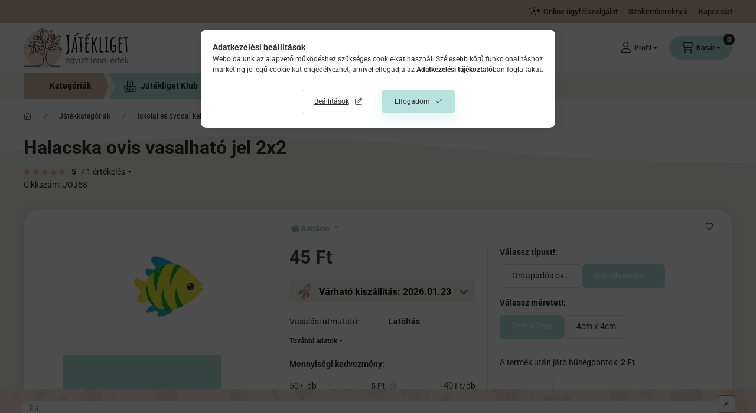

--- FILE ---
content_type: text/html; charset=UTF-8
request_url: https://www.jatekliget.hu/halacska-ovis-vasalhato-jel-2861
body_size: 139489
content:
<!DOCTYPE html>
<html lang="hu" class="js-ajax-filter-box-checking-force js-ajax-product-list-checking">
    <head>
        <meta charset="utf-8">
<meta name="description" content="Ruhára vasalható ovis jel, csodálatos színekben 2x2 cm-es méretben.Különböző ruha anyagokra, textiliákra könnyedén rávasalható, így az óvodás ruhadarabjai, ovis">
<meta name="robots" content="index, follow">
<meta http-equiv="X-UA-Compatible" content="IE=Edge">
<meta property="og:site_name" content="jatekliget.hu" />
<meta property="og:title" content="Halacska ovis vasalható jel 2x2|Jatekliget.hu - jatekliget.hu">
<meta property="og:description" content="Ruhára vasalható ovis jel, csodálatos színekben 2x2 cm-es méretben.Különböző ruha anyagokra, textiliákra könnyedén rávasalható, így az óvodás ruhadarabjai, ovis">
<meta property="og:type" content="product">
<meta property="og:url" content="https://www.jatekliget.hu/halacska-ovis-vasalhato-jel-2861">
<meta property="og:image" content="https://www.jatekliget.hu/img/37928/JOJ58/JOJ58.webp">
<meta name="google-site-verification" content="YrWfRvO85QjNU0Xn74NZGvFladOBOb3yOVI-DeQva3k">
<meta name="dc.title" content="Halacska ovis vasalható jel 2x2|Jatekliget.hu - jatekliget.hu">
<meta name="dc.description" content="Ruhára vasalható ovis jel, csodálatos színekben 2x2 cm-es méretben.Különböző ruha anyagokra, textiliákra könnyedén rávasalható, így az óvodás ruhadarabjai, ovis">
<meta name="dc.publisher" content="jatekliget.hu">
<meta name="dc.language" content="hu">
<meta name="theme-color" content="#D4BBA6">
<meta name="msapplication-TileColor" content="#D4BBA6">
<meta name="mobile-web-app-capable" content="yes">
<meta name="apple-mobile-web-app-capable" content="yes">
<meta name="MobileOptimized" content="320">
<meta name="HandheldFriendly" content="true">

<title>Halacska ovis vasalható jel 2x2|Jatekliget.hu - jatekliget.hu</title>


<script>
var service_type="shop";
var shop_url_main="https://www.jatekliget.hu";
var actual_lang="hu";
var money_len="0";
var money_thousend=" ";
var money_dec=",";
var shop_id=37928;
var unas_design_url="https:"+"/"+"/"+"www.jatekliget.hu"+"/"+"!common_design"+"/"+"base"+"/"+"002402"+"/";
var unas_design_code='002402';
var unas_base_design_code='2400';
var unas_design_ver=4;
var unas_design_subver=3;
var unas_shop_url='https://www.jatekliget.hu';
var responsive="yes";
var price_nullcut_disable=1;
var config_plus=new Array();
config_plus['product_tooltip']=1;
config_plus['cart_fly_id']="cart-box__fly-to-desktop";
config_plus['cart_redirect']=1;
config_plus['cart_refresh_force']="1";
config_plus['money_type']='Ft';
config_plus['money_type_display']='Ft';
config_plus['accessible_design']=true;
var lang_text=new Array();

var UNAS = UNAS || {};
UNAS.shop={"base_url":'https://www.jatekliget.hu',"domain":'www.jatekliget.hu',"username":'jatekliget.unas.hu',"id":37928,"lang":'hu',"currency_type":'Ft',"currency_code":'HUF',"currency_rate":'1',"currency_length":0,"base_currency_length":0,"canonical_url":'https://www.jatekliget.hu/halacska-ovis-vasalhato-jel-2861'};
UNAS.design={"code":'002402',"page":'product_details'};
UNAS.api_auth="117d72f904575859168392dd7275c66d";
UNAS.customer={"email":'',"id":0,"group_id":0,"without_registration":0};
UNAS.shop["category_id"]="892255";
UNAS.shop["sku"]="JOJ58";
UNAS.shop["product_id"]="1330114636";
UNAS.shop["only_private_customer_can_purchase"] = false;
 

UNAS.text = {
    "button_overlay_close": `Bezár`,
    "popup_window": `Felugró ablak`,
    "list": `lista`,
    "updating_in_progress": `frissítés folyamatban`,
    "updated": `frissítve`,
    "is_opened": `megnyitva`,
    "is_closed": `bezárva`,
    "deleted": `törölve`,
    "consent_granted": `hozzájárulás megadva`,
    "consent_rejected": `hozzájárulás elutasítva`,
    "field_is_incorrect": `mező hibás`,
    "error_title": `Hiba!`,
    "product_variants": `termék változatok`,
    "product_added_to_cart": `A termék a kosárba került`,
    "product_added_to_cart_with_qty_problem": `A termékből csak [qty_added_to_cart] [qty_unit] került kosárba`,
    "product_removed_from_cart": `A termék törölve a kosárból`,
    "reg_title_name": `Név`,
    "reg_title_company_name": `Cégnév`,
    "number_of_items_in_cart": `Kosárban lévő tételek száma`,
    "cart_is_empty": `A kosár üres`,
    "cart_updated": `A kosár frissült`
};



UNAS.text["delete_from_favourites"]= `Törlés a kedvencek közül`;
UNAS.text["add_to_favourites"]= `Kedvencekhez`;






window.lazySizesConfig=window.lazySizesConfig || {};
window.lazySizesConfig.loadMode=1;
window.lazySizesConfig.loadHidden=false;

window.dataLayer = window.dataLayer || [];
function gtag(){dataLayer.push(arguments)};
gtag('js', new Date());
</script>

<script src="https://www.jatekliget.hu/temp/shop_37928_0b1ed1caf4fe55196f454710c6302050.js?mod_time=1769012679"></script>

<style>@charset "UTF-8";:root { --blue:#007bff; --indigo:#6610f2; --purple:#6f42c1; --pink:#e83e8c; --red:#dc3545; --orange:#fd7e14; --yellow:#ffc107; --green:#28a745; --teal:#20c997; --cyan:#17a2b8; --white:#ffffff; --gray:#aaaaaa; --gray-dark:#888888; --primary:#B7E2DD; --secondary:#F1F0EB; --success:#10AE20; --info:#16ADCA; --warning:#AE8B10; --danger:#D31010; --light:#ececec; --dark:#1B2036; --breakpoint-xxs:0; --breakpoint-xs:440px; --breakpoint-sm:576px; --breakpoint-md:768px; --breakpoint-lg:992px; --breakpoint-xl:1280px; --breakpoint-xxl:1480px; --font-family-sans-serif:"Inter", "fallback", sans-serif; --font-family-monospace:SFMono-Regular, Menlo, Monaco, Consolas, "Liberation Mono", "Courier New", monospace;}*,*::before,*::after { box-sizing:border-box;}html { font-family:sans-serif; line-height:1.15; -webkit-text-size-adjust:100%; -webkit-tap-highlight-color:rgba(0, 0, 0, 0);}article, aside, figcaption, figure, footer, header, hgroup, main, nav, section { display:block;}body { margin:0; font-family:"Inter", "fallback", sans-serif; font-size:1.4rem; font-weight:400; line-height:1.5; color:#2E2E2E; text-align:left; background-color:#FFFFFF;}[tabindex="-1"]:focus { outline:0 !important;}hr { box-sizing:content-box; height:0; overflow:visible;}h1, h2, h3, h4, h5, h6 { margin-top:0; margin-bottom:2rem;}p { margin-top:0; margin-bottom:1.5em;}abbr[title],abbr[data-original-title] { text-decoration:underline; text-decoration:underline dotted; cursor:help; border-bottom:0; text-decoration-skip-ink:none;}address { margin-bottom:1rem; font-style:normal; line-height:inherit;}ol,ul,dl { margin-top:0; margin-bottom:1rem;}ol ol,ul ul,ol ul,ul ol { margin-bottom:0;}dt { font-weight:700;}dd { margin-bottom:0.5rem; margin-left:0;}blockquote { margin:0 0 1rem;}b,strong { font-weight:bolder;}small { font-size:80%;}sub,sup { position:relative; font-size:75%; line-height:0; vertical-align:baseline;}sub { bottom:-0.25em;}sup { top:-0.5em;}a { color:#1c1c1c; text-decoration:none; background-color:transparent;}a:hover { color:black; text-decoration:underline;}a:not([href]):not([tabindex]) { color:inherit; text-decoration:none;}a:not([href]):not([tabindex]):hover, a:not([href]):not([tabindex]):focus { color:inherit; text-decoration:none;}a:not([href]):not([tabindex]):focus { outline:0;}pre,code,kbd,samp { font-family:SFMono-Regular, Menlo, Monaco, Consolas, "Liberation Mono", "Courier New", monospace; font-size:1em;}pre { margin-top:0; margin-bottom:1rem; overflow:auto;}figure { margin:0 0 1rem;}img { vertical-align:middle; border-style:none;}svg { overflow:hidden; vertical-align:middle;}table { border-collapse:collapse;}caption { padding-top:0.75rem; padding-bottom:0.75rem; color:#999999; text-align:left; caption-side:bottom;}th { text-align:inherit;}label { display:inline-block; margin-bottom:0.5rem;}button { border-radius:0;}button:focus { outline:1px dotted; outline:5px auto -webkit-focus-ring-color;}input,button,select,optgroup,textarea { margin:0; font-family:inherit; font-size:inherit; line-height:inherit;}button,input { overflow:visible;}button,select { text-transform:none;}select { word-wrap:normal;}button,[type=button],[type=reset],[type=submit] { -webkit-appearance:button;}button:not(:disabled),[type=button]:not(:disabled),[type=reset]:not(:disabled),[type=submit]:not(:disabled) { cursor:pointer;}button::-moz-focus-inner,[type=button]::-moz-focus-inner,[type=reset]::-moz-focus-inner,[type=submit]::-moz-focus-inner { padding:0; border-style:none;}input[type=radio],input[type=checkbox] { box-sizing:border-box; padding:0;}input[type=date],input[type=time],input[type=datetime-local],input[type=month] { -webkit-appearance:listbox;}textarea { overflow:auto; resize:vertical;}fieldset { min-width:0; padding:0; margin:0; border:0;}legend { display:block; width:100%; max-width:100%; padding:0; margin-bottom:0.5rem; font-size:1.5rem; line-height:inherit; color:inherit; white-space:normal;}progress { vertical-align:baseline;}[type=number]::-webkit-inner-spin-button,[type=number]::-webkit-outer-spin-button { height:auto;}[type=search] { outline-offset:-2px; -webkit-appearance:none;}[type=search]::-webkit-search-decoration { -webkit-appearance:none;}::-webkit-file-upload-button { font:inherit; -webkit-appearance:button;}output { display:inline-block;}summary { display:list-item; cursor:pointer;}template { display:none;}[hidden] { display:none !important;}h1, h2, h3, h4, h5, h6,.h1, .h2, .h3, .h4, .h5, .h6 { margin-bottom:2rem; font-weight:900; line-height:1.2;}h1, .h1 { font-size:3.2rem;}h2, .h2 { font-size:2.4rem;}h3, .h3 { font-size:2rem;}h4, .h4 { font-size:1.8rem;}h5, .h5 { font-size:1.6rem;}h6, .h6 { font-size:1.4rem;}.lead { font-size:1.75rem; font-weight:300;}.display-1 { font-size:9.6rem; font-weight:300; line-height:1.2;}.display-2 { font-size:8rem; font-weight:300; line-height:1.2;}.display-3 { font-size:6.4rem; font-weight:300; line-height:1.2;}.display-4 { font-size:4.8rem; font-weight:300; line-height:1.2;}hr { margin-top:1rem; margin-bottom:1rem; border:0; border-top:1px solid rgba(0, 0, 0, 0.1);}small,.small { font-size:80%; font-weight:400;}mark,.mark { padding:0.2em; background-color:#fcf8e3;}.list-unstyled { padding-left:0; list-style:none;}.list-inline { padding-left:0; list-style:none;}.list-inline-item { display:inline-block;}.list-inline-item:not(:last-child) { margin-right:0.5rem;}.initialism { font-size:90%; text-transform:uppercase;}.blockquote { margin-bottom:1rem; font-size:1.75rem;}.blockquote-footer { display:block; font-size:80%; color:#aaaaaa;}.blockquote-footer::before { content:"— ";}.img-fluid { max-width:100%; height:auto;}.img-thumbnail { padding:0.25rem; background-color:#FFFFFF; border:1px solid #dddddd; border-radius:5px; max-width:100%; height:auto;}.figure { display:inline-block;}.figure-img { margin-bottom:0.5rem; line-height:1;}.figure-caption { font-size:90%; color:#aaaaaa;}.container { width:100%; padding-right:10px; padding-left:10px; margin-right:auto; margin-left:auto; max-width:100%;}@media (min-width:440px) { .container {  max-width:100%; }}@media (min-width:576px) { .container {  max-width:100%; }}@media (min-width:768px) { .container {  max-width:100%; }}@media (min-width:992px) { .container {  max-width:992px; }}@media (min-width:1280px) { .container {  max-width:1240px; }}@media (min-width:1480px) { .container {  max-width:1440px; }}.container-fluid { width:100%; padding-right:10px; padding-left:10px; margin-right:auto; margin-left:auto;}.row { display:flex; flex-wrap:wrap; margin-right:-10px; margin-left:-10px;}.no-gutters { margin-right:0; margin-left:0;}.no-gutters > .col,.no-gutters > [class*=col-] { padding-right:0; padding-left:0;}.col-xxl,.col-xxl-auto, .col-xxl-12, .col-xxl-11, .col-xxl-10, .col-xxl-9, .col-xxl-8, .col-xxl-7, .col-xxl-6, .col-xxl-5, .col-xxl-4, .col-xxl-3, .col-xxl-2, .col-xxl-1, .col-xl,.col-xl-auto, .col-xl-12, .col-xl-11, .col-xl-10, .col-xl-9, .col-xl-8, .col-xl-7, .col-xl-6, .col-xl-5, .col-xl-4, .col-xl-3, .col-xl-2, .col-xl-1, .col-lg,.col-lg-auto, .col-lg-12, .col-lg-11, .col-lg-10, .col-lg-9, .col-lg-8, .col-lg-7, .col-lg-6, .col-lg-5, .col-lg-4, .col-lg-3, .col-lg-2, .col-lg-1, .col-md,.col-md-auto, .col-md-12, .col-md-11, .col-md-10, .col-md-9, .col-md-8, .col-md-7, .col-md-6, .col-md-5, .col-md-4, .col-md-3, .col-md-2, .col-md-1, .col-sm,.col-sm-auto, .col-sm-12, .col-sm-11, .col-sm-10, .col-sm-9, .col-sm-8, .col-sm-7, .col-sm-6, .col-sm-5, .col-sm-4, .col-sm-3, .col-sm-2, .col-sm-1, .col-xs,.col-xs-auto, .col-xs-12, .col-xs-11, .col-xs-10, .col-xs-9, .col-xs-8, .col-xs-7, .col-xs-6, .col-xs-5, .col-xs-4, .col-xs-3, .col-xs-2, .col-xs-1, .col,.col-auto, .col-12, .col-11, .col-10, .col-9, .col-8, .col-7, .col-6, .col-5, .col-4, .col-3, .col-2, .col-1 { position:relative; width:100%; padding-right:10px; padding-left:10px;}.col { flex-basis:0; flex-grow:1; max-width:100%;}.col-auto { flex:0 0 auto; width:auto; max-width:100%;}.col-1 { flex:0 0 8.3333333333%; max-width:8.3333333333%;}.col-2 { flex:0 0 16.6666666667%; max-width:16.6666666667%;}.col-3 { flex:0 0 25%; max-width:25%;}.col-4 { flex:0 0 33.3333333333%; max-width:33.3333333333%;}.col-5 { flex:0 0 41.6666666667%; max-width:41.6666666667%;}.col-6 { flex:0 0 50%; max-width:50%;}.col-7 { flex:0 0 58.3333333333%; max-width:58.3333333333%;}.col-8 { flex:0 0 66.6666666667%; max-width:66.6666666667%;}.col-9 { flex:0 0 75%; max-width:75%;}.col-10 { flex:0 0 83.3333333333%; max-width:83.3333333333%;}.col-11 { flex:0 0 91.6666666667%; max-width:91.6666666667%;}.col-12 { flex:0 0 100%; max-width:100%;}.order-first { order:-1;}.order-last { order:13;}.order-0 { order:0;}.order-1 { order:1;}.order-2 { order:2;}.order-3 { order:3;}.order-4 { order:4;}.order-5 { order:5;}.order-6 { order:6;}.order-7 { order:7;}.order-8 { order:8;}.order-9 { order:9;}.order-10 { order:10;}.order-11 { order:11;}.order-12 { order:12;}.offset-1 { margin-left:8.3333333333%;}.offset-2 { margin-left:16.6666666667%;}.offset-3 { margin-left:25%;}.offset-4 { margin-left:33.3333333333%;}.offset-5 { margin-left:41.6666666667%;}.offset-6 { margin-left:50%;}.offset-7 { margin-left:58.3333333333%;}.offset-8 { margin-left:66.6666666667%;}.offset-9 { margin-left:75%;}.offset-10 { margin-left:83.3333333333%;}.offset-11 { margin-left:91.6666666667%;}@media (min-width:440px) { .col-xs {  flex-basis:0;  flex-grow:1;  max-width:100%; } .col-xs-auto {  flex:0 0 auto;  width:auto;  max-width:100%; } .col-xs-1 {  flex:0 0 8.3333333333%;  max-width:8.3333333333%; } .col-xs-2 {  flex:0 0 16.6666666667%;  max-width:16.6666666667%; } .col-xs-3 {  flex:0 0 25%;  max-width:25%; } .col-xs-4 {  flex:0 0 33.3333333333%;  max-width:33.3333333333%; } .col-xs-5 {  flex:0 0 41.6666666667%;  max-width:41.6666666667%; } .col-xs-6 {  flex:0 0 50%;  max-width:50%; } .col-xs-7 {  flex:0 0 58.3333333333%;  max-width:58.3333333333%; } .col-xs-8 {  flex:0 0 66.6666666667%;  max-width:66.6666666667%; } .col-xs-9 {  flex:0 0 75%;  max-width:75%; } .col-xs-10 {  flex:0 0 83.3333333333%;  max-width:83.3333333333%; } .col-xs-11 {  flex:0 0 91.6666666667%;  max-width:91.6666666667%; } .col-xs-12 {  flex:0 0 100%;  max-width:100%; } .order-xs-first {  order:-1; } .order-xs-last {  order:13; } .order-xs-0 {  order:0; } .order-xs-1 {  order:1; } .order-xs-2 {  order:2; } .order-xs-3 {  order:3; } .order-xs-4 {  order:4; } .order-xs-5 {  order:5; } .order-xs-6 {  order:6; } .order-xs-7 {  order:7; } .order-xs-8 {  order:8; } .order-xs-9 {  order:9; } .order-xs-10 {  order:10; } .order-xs-11 {  order:11; } .order-xs-12 {  order:12; } .offset-xs-0 {  margin-left:0; } .offset-xs-1 {  margin-left:8.3333333333%; } .offset-xs-2 {  margin-left:16.6666666667%; } .offset-xs-3 {  margin-left:25%; } .offset-xs-4 {  margin-left:33.3333333333%; } .offset-xs-5 {  margin-left:41.6666666667%; } .offset-xs-6 {  margin-left:50%; } .offset-xs-7 {  margin-left:58.3333333333%; } .offset-xs-8 {  margin-left:66.6666666667%; } .offset-xs-9 {  margin-left:75%; } .offset-xs-10 {  margin-left:83.3333333333%; } .offset-xs-11 {  margin-left:91.6666666667%; }}@media (min-width:576px) { .col-sm {  flex-basis:0;  flex-grow:1;  max-width:100%; } .col-sm-auto {  flex:0 0 auto;  width:auto;  max-width:100%; } .col-sm-1 {  flex:0 0 8.3333333333%;  max-width:8.3333333333%; } .col-sm-2 {  flex:0 0 16.6666666667%;  max-width:16.6666666667%; } .col-sm-3 {  flex:0 0 25%;  max-width:25%; } .col-sm-4 {  flex:0 0 33.3333333333%;  max-width:33.3333333333%; } .col-sm-5 {  flex:0 0 41.6666666667%;  max-width:41.6666666667%; } .col-sm-6 {  flex:0 0 50%;  max-width:50%; } .col-sm-7 {  flex:0 0 58.3333333333%;  max-width:58.3333333333%; } .col-sm-8 {  flex:0 0 66.6666666667%;  max-width:66.6666666667%; } .col-sm-9 {  flex:0 0 75%;  max-width:75%; } .col-sm-10 {  flex:0 0 83.3333333333%;  max-width:83.3333333333%; } .col-sm-11 {  flex:0 0 91.6666666667%;  max-width:91.6666666667%; } .col-sm-12 {  flex:0 0 100%;  max-width:100%; } .order-sm-first {  order:-1; } .order-sm-last {  order:13; } .order-sm-0 {  order:0; } .order-sm-1 {  order:1; } .order-sm-2 {  order:2; } .order-sm-3 {  order:3; } .order-sm-4 {  order:4; } .order-sm-5 {  order:5; } .order-sm-6 {  order:6; } .order-sm-7 {  order:7; } .order-sm-8 {  order:8; } .order-sm-9 {  order:9; } .order-sm-10 {  order:10; } .order-sm-11 {  order:11; } .order-sm-12 {  order:12; } .offset-sm-0 {  margin-left:0; } .offset-sm-1 {  margin-left:8.3333333333%; } .offset-sm-2 {  margin-left:16.6666666667%; } .offset-sm-3 {  margin-left:25%; } .offset-sm-4 {  margin-left:33.3333333333%; } .offset-sm-5 {  margin-left:41.6666666667%; } .offset-sm-6 {  margin-left:50%; } .offset-sm-7 {  margin-left:58.3333333333%; } .offset-sm-8 {  margin-left:66.6666666667%; } .offset-sm-9 {  margin-left:75%; } .offset-sm-10 {  margin-left:83.3333333333%; } .offset-sm-11 {  margin-left:91.6666666667%; }}@media (min-width:768px) { .col-md {  flex-basis:0;  flex-grow:1;  max-width:100%; } .col-md-auto {  flex:0 0 auto;  width:auto;  max-width:100%; } .col-md-1 {  flex:0 0 8.3333333333%;  max-width:8.3333333333%; } .col-md-2 {  flex:0 0 16.6666666667%;  max-width:16.6666666667%; } .col-md-3 {  flex:0 0 25%;  max-width:25%; } .col-md-4 {  flex:0 0 33.3333333333%;  max-width:33.3333333333%; } .col-md-5 {  flex:0 0 41.6666666667%;  max-width:41.6666666667%; } .col-md-6 {  flex:0 0 50%;  max-width:50%; } .col-md-7 {  flex:0 0 58.3333333333%;  max-width:58.3333333333%; } .col-md-8 {  flex:0 0 66.6666666667%;  max-width:66.6666666667%; } .col-md-9 {  flex:0 0 75%;  max-width:75%; } .col-md-10 {  flex:0 0 83.3333333333%;  max-width:83.3333333333%; } .col-md-11 {  flex:0 0 91.6666666667%;  max-width:91.6666666667%; } .col-md-12 {  flex:0 0 100%;  max-width:100%; } .order-md-first {  order:-1; } .order-md-last {  order:13; } .order-md-0 {  order:0; } .order-md-1 {  order:1; } .order-md-2 {  order:2; } .order-md-3 {  order:3; } .order-md-4 {  order:4; } .order-md-5 {  order:5; } .order-md-6 {  order:6; } .order-md-7 {  order:7; } .order-md-8 {  order:8; } .order-md-9 {  order:9; } .order-md-10 {  order:10; } .order-md-11 {  order:11; } .order-md-12 {  order:12; } .offset-md-0 {  margin-left:0; } .offset-md-1 {  margin-left:8.3333333333%; } .offset-md-2 {  margin-left:16.6666666667%; } .offset-md-3 {  margin-left:25%; } .offset-md-4 {  margin-left:33.3333333333%; } .offset-md-5 {  margin-left:41.6666666667%; } .offset-md-6 {  margin-left:50%; } .offset-md-7 {  margin-left:58.3333333333%; } .offset-md-8 {  margin-left:66.6666666667%; } .offset-md-9 {  margin-left:75%; } .offset-md-10 {  margin-left:83.3333333333%; } .offset-md-11 {  margin-left:91.6666666667%; }}@media (min-width:992px) { .col-lg {  flex-basis:0;  flex-grow:1;  max-width:100%; } .col-lg-auto {  flex:0 0 auto;  width:auto;  max-width:100%; } .col-lg-1 {  flex:0 0 8.3333333333%;  max-width:8.3333333333%; } .col-lg-2 {  flex:0 0 16.6666666667%;  max-width:16.6666666667%; } .col-lg-3 {  flex:0 0 25%;  max-width:25%; } .col-lg-4 {  flex:0 0 33.3333333333%;  max-width:33.3333333333%; } .col-lg-5 {  flex:0 0 41.6666666667%;  max-width:41.6666666667%; } .col-lg-6 {  flex:0 0 50%;  max-width:50%; } .col-lg-7 {  flex:0 0 58.3333333333%;  max-width:58.3333333333%; } .col-lg-8 {  flex:0 0 66.6666666667%;  max-width:66.6666666667%; } .col-lg-9 {  flex:0 0 75%;  max-width:75%; } .col-lg-10 {  flex:0 0 83.3333333333%;  max-width:83.3333333333%; } .col-lg-11 {  flex:0 0 91.6666666667%;  max-width:91.6666666667%; } .col-lg-12 {  flex:0 0 100%;  max-width:100%; } .order-lg-first {  order:-1; } .order-lg-last {  order:13; } .order-lg-0 {  order:0; } .order-lg-1 {  order:1; } .order-lg-2 {  order:2; } .order-lg-3 {  order:3; } .order-lg-4 {  order:4; } .order-lg-5 {  order:5; } .order-lg-6 {  order:6; } .order-lg-7 {  order:7; } .order-lg-8 {  order:8; } .order-lg-9 {  order:9; } .order-lg-10 {  order:10; } .order-lg-11 {  order:11; } .order-lg-12 {  order:12; } .offset-lg-0 {  margin-left:0; } .offset-lg-1 {  margin-left:8.3333333333%; } .offset-lg-2 {  margin-left:16.6666666667%; } .offset-lg-3 {  margin-left:25%; } .offset-lg-4 {  margin-left:33.3333333333%; } .offset-lg-5 {  margin-left:41.6666666667%; } .offset-lg-6 {  margin-left:50%; } .offset-lg-7 {  margin-left:58.3333333333%; } .offset-lg-8 {  margin-left:66.6666666667%; } .offset-lg-9 {  margin-left:75%; } .offset-lg-10 {  margin-left:83.3333333333%; } .offset-lg-11 {  margin-left:91.6666666667%; }}@media (min-width:1280px) { .col-xl {  flex-basis:0;  flex-grow:1;  max-width:100%; } .col-xl-auto {  flex:0 0 auto;  width:auto;  max-width:100%; } .col-xl-1 {  flex:0 0 8.3333333333%;  max-width:8.3333333333%; } .col-xl-2 {  flex:0 0 16.6666666667%;  max-width:16.6666666667%; } .col-xl-3 {  flex:0 0 25%;  max-width:25%; } .col-xl-4 {  flex:0 0 33.3333333333%;  max-width:33.3333333333%; } .col-xl-5 {  flex:0 0 41.6666666667%;  max-width:41.6666666667%; } .col-xl-6 {  flex:0 0 50%;  max-width:50%; } .col-xl-7 {  flex:0 0 58.3333333333%;  max-width:58.3333333333%; } .col-xl-8 {  flex:0 0 66.6666666667%;  max-width:66.6666666667%; } .col-xl-9 {  flex:0 0 75%;  max-width:75%; } .col-xl-10 {  flex:0 0 83.3333333333%;  max-width:83.3333333333%; } .col-xl-11 {  flex:0 0 91.6666666667%;  max-width:91.6666666667%; } .col-xl-12 {  flex:0 0 100%;  max-width:100%; } .order-xl-first {  order:-1; } .order-xl-last {  order:13; } .order-xl-0 {  order:0; } .order-xl-1 {  order:1; } .order-xl-2 {  order:2; } .order-xl-3 {  order:3; } .order-xl-4 {  order:4; } .order-xl-5 {  order:5; } .order-xl-6 {  order:6; } .order-xl-7 {  order:7; } .order-xl-8 {  order:8; } .order-xl-9 {  order:9; } .order-xl-10 {  order:10; } .order-xl-11 {  order:11; } .order-xl-12 {  order:12; } .offset-xl-0 {  margin-left:0; } .offset-xl-1 {  margin-left:8.3333333333%; } .offset-xl-2 {  margin-left:16.6666666667%; } .offset-xl-3 {  margin-left:25%; } .offset-xl-4 {  margin-left:33.3333333333%; } .offset-xl-5 {  margin-left:41.6666666667%; } .offset-xl-6 {  margin-left:50%; } .offset-xl-7 {  margin-left:58.3333333333%; } .offset-xl-8 {  margin-left:66.6666666667%; } .offset-xl-9 {  margin-left:75%; } .offset-xl-10 {  margin-left:83.3333333333%; } .offset-xl-11 {  margin-left:91.6666666667%; }}@media (min-width:1480px) { .col-xxl {  flex-basis:0;  flex-grow:1;  max-width:100%; } .col-xxl-auto {  flex:0 0 auto;  width:auto;  max-width:100%; } .col-xxl-1 {  flex:0 0 8.3333333333%;  max-width:8.3333333333%; } .col-xxl-2 {  flex:0 0 16.6666666667%;  max-width:16.6666666667%; } .col-xxl-3 {  flex:0 0 25%;  max-width:25%; } .col-xxl-4 {  flex:0 0 33.3333333333%;  max-width:33.3333333333%; } .col-xxl-5 {  flex:0 0 41.6666666667%;  max-width:41.6666666667%; } .col-xxl-6 {  flex:0 0 50%;  max-width:50%; } .col-xxl-7 {  flex:0 0 58.3333333333%;  max-width:58.3333333333%; } .col-xxl-8 {  flex:0 0 66.6666666667%;  max-width:66.6666666667%; } .col-xxl-9 {  flex:0 0 75%;  max-width:75%; } .col-xxl-10 {  flex:0 0 83.3333333333%;  max-width:83.3333333333%; } .col-xxl-11 {  flex:0 0 91.6666666667%;  max-width:91.6666666667%; } .col-xxl-12 {  flex:0 0 100%;  max-width:100%; } .order-xxl-first {  order:-1; } .order-xxl-last {  order:13; } .order-xxl-0 {  order:0; } .order-xxl-1 {  order:1; } .order-xxl-2 {  order:2; } .order-xxl-3 {  order:3; } .order-xxl-4 {  order:4; } .order-xxl-5 {  order:5; } .order-xxl-6 {  order:6; } .order-xxl-7 {  order:7; } .order-xxl-8 {  order:8; } .order-xxl-9 {  order:9; } .order-xxl-10 {  order:10; } .order-xxl-11 {  order:11; } .order-xxl-12 {  order:12; } .offset-xxl-0 {  margin-left:0; } .offset-xxl-1 {  margin-left:8.3333333333%; } .offset-xxl-2 {  margin-left:16.6666666667%; } .offset-xxl-3 {  margin-left:25%; } .offset-xxl-4 {  margin-left:33.3333333333%; } .offset-xxl-5 {  margin-left:41.6666666667%; } .offset-xxl-6 {  margin-left:50%; } .offset-xxl-7 {  margin-left:58.3333333333%; } .offset-xxl-8 {  margin-left:66.6666666667%; } .offset-xxl-9 {  margin-left:75%; } .offset-xxl-10 {  margin-left:83.3333333333%; } .offset-xxl-11 {  margin-left:91.6666666667%; }}.form-control { display:block; width:100%; height:4rem; padding:0.85rem 2rem; font-size:1.4rem; font-weight:400; line-height:1.5; color:#2E2E2E; background-color:#ffffff; background-clip:padding-box; border:1px solid #E1E1E1; border-radius:5px; transition:color 0.2s ease-in-out, background-color 0.2s ease-in-out, border-color 0.2s ease-in-out;}@media (prefers-reduced-motion:reduce) { .form-control {  transition:none; }}.form-control::-ms-expand { background-color:transparent; border:0;}.form-control:focus { color:#2E2E2E; background-color:#ffffff; border-color:#2E2E2E; outline:0; box-shadow:none;}.form-control::placeholder { color:#999999; opacity:1;}.form-control:disabled, .form-control[readonly] { background-color:#f1f1f1; opacity:1;}select.form-control:focus::-ms-value { color:#2E2E2E; background-color:#ffffff;}.form-control-file,.form-control-range { display:block; width:100%;}.col-form-label { padding-top:calc(0.85rem + 1px); padding-bottom:calc(0.85rem + 1px); margin-bottom:0; font-size:inherit; line-height:1.5;}.col-form-label-lg { padding-top:calc(1.2rem + 1px); padding-bottom:calc(1.2rem + 1px); font-size:1.6rem; line-height:1.5;}.col-form-label-sm { padding-top:calc(0.7rem + 1px); padding-bottom:calc(0.7rem + 1px); font-size:1.2rem; line-height:1.5;}.form-control-plaintext { display:block; width:100%; padding-top:0.85rem; padding-bottom:0.85rem; margin-bottom:0; line-height:1.5; color:#2E2E2E; background-color:transparent; border:solid transparent; border-width:1px 0;}.form-control-plaintext.form-control-sm, .form-control-plaintext.form-control-lg { padding-right:0; padding-left:0;}.form-control-sm { height:3.4rem; padding:0.7rem 1.5rem; font-size:1.2rem; line-height:1.5; border-radius:5px;}.form-control-lg { height:5rem; padding:1.2rem 3rem; font-size:1.6rem; line-height:1.5; border-radius:5px;}select.form-control[size], select.form-control[multiple] { height:auto;}textarea.form-control { height:auto;}.form-group { margin-bottom:1rem;}.form-text { display:block; margin-top:0.25rem;}.form-row { display:flex; flex-wrap:wrap; margin-right:-10px; margin-left:-10px;}.form-row > .col,.form-row > [class*=col-] { padding-right:10px; padding-left:10px;}.form-check { position:relative; display:block; padding-left:1.25rem;}.form-check-input { position:absolute; margin-top:0.3rem; margin-left:-1.25rem;}.form-check-input:disabled ~ .form-check-label { color:#999999;}.form-check-label { margin-bottom:0;}.form-check-inline { display:inline-flex; align-items:center; padding-left:0; margin-right:0.75rem;}.form-check-inline .form-check-input { position:static; margin-top:0; margin-right:0.3125rem; margin-left:0;}.valid-feedback { display:none; width:100%; margin-top:0.25rem; font-size:80%; color:#10AE20;}.valid-tooltip { position:absolute; top:100%; z-index:5; display:none; max-width:100%; padding:0.25rem 0.5rem; margin-top:0.1rem; font-size:1.225rem; line-height:1.5; color:#ffffff; background-color:rgba(16, 174, 32, 0.9); border-radius:5px;}.was-validated .form-control:valid, .form-control.is-valid { border-color:#10AE20; padding-right:3.8rem; background-image:url("data:image/svg+xml,%3csvg xmlns='http://www.w3.org/2000/svg' viewBox='0 0 8 8'%3e%3cpath fill='%2310AE20' d='M2.3 6.73L.6 4.53c-.4-1.04.46-1.4 1.1-.8l1.1 1.4 3.4-3.8c.6-.63 1.6-.27 1.2.7l-4 4.6c-.43.5-.8.4-1.1.1z'/%3e%3c/svg%3e"); background-repeat:no-repeat; background-position:center right calc(0.375em + 0.425rem); background-size:calc(0.75em + 0.85rem) calc(0.75em + 0.85rem);}.was-validated .form-control:valid:focus, .form-control.is-valid:focus { border-color:#10AE20; box-shadow:0 0 0 0.2rem rgba(16, 174, 32, 0.25);}.was-validated .form-control:valid ~ .valid-feedback,.was-validated .form-control:valid ~ .valid-tooltip, .form-control.is-valid ~ .valid-feedback,.form-control.is-valid ~ .valid-tooltip { display:block;}.was-validated textarea.form-control:valid, textarea.form-control.is-valid { padding-right:3.8rem; background-position:top calc(0.375em + 0.425rem) right calc(0.375em + 0.425rem);}.was-validated .custom-select:valid, .custom-select.is-valid { border-color:#10AE20; padding-right:calc((1em + 1.7rem) * 3 / 4 + 3rem); background:url("data:image/svg+xml,%3csvg xmlns='http://www.w3.org/2000/svg' viewBox='0 0 4 5'%3e%3cpath fill='%23888888' d='M2 0L0 2h4zm0 5L0 3h4z'/%3e%3c/svg%3e") no-repeat right 2rem center/8px 10px, url("data:image/svg+xml,%3csvg xmlns='http://www.w3.org/2000/svg' viewBox='0 0 8 8'%3e%3cpath fill='%2310AE20' d='M2.3 6.73L.6 4.53c-.4-1.04.46-1.4 1.1-.8l1.1 1.4 3.4-3.8c.6-.63 1.6-.27 1.2.7l-4 4.6c-.43.5-.8.4-1.1.1z'/%3e%3c/svg%3e") #ffffff no-repeat center right 3rem/calc(0.75em + 0.85rem) calc(0.75em + 0.85rem);}.was-validated .custom-select:valid:focus, .custom-select.is-valid:focus { border-color:#10AE20; box-shadow:0 0 0 0.2rem rgba(16, 174, 32, 0.25);}.was-validated .custom-select:valid ~ .valid-feedback,.was-validated .custom-select:valid ~ .valid-tooltip, .custom-select.is-valid ~ .valid-feedback,.custom-select.is-valid ~ .valid-tooltip { display:block;}.was-validated .form-control-file:valid ~ .valid-feedback,.was-validated .form-control-file:valid ~ .valid-tooltip, .form-control-file.is-valid ~ .valid-feedback,.form-control-file.is-valid ~ .valid-tooltip { display:block;}.was-validated .form-check-input:valid ~ .form-check-label, .form-check-input.is-valid ~ .form-check-label { color:#10AE20;}.was-validated .form-check-input:valid ~ .valid-feedback,.was-validated .form-check-input:valid ~ .valid-tooltip, .form-check-input.is-valid ~ .valid-feedback,.form-check-input.is-valid ~ .valid-tooltip { display:block;}.was-validated .custom-control-input:valid ~ .custom-control-label, .custom-control-input.is-valid ~ .custom-control-label { color:#10AE20;}.was-validated .custom-control-input:valid ~ .custom-control-label::before, .custom-control-input.is-valid ~ .custom-control-label::before { border-color:#10AE20;}.was-validated .custom-control-input:valid ~ .valid-feedback,.was-validated .custom-control-input:valid ~ .valid-tooltip, .custom-control-input.is-valid ~ .valid-feedback,.custom-control-input.is-valid ~ .valid-tooltip { display:block;}.was-validated .custom-control-input:valid:checked ~ .custom-control-label::before, .custom-control-input.is-valid:checked ~ .custom-control-label::before { border-color:#14dd29; background-color:#14dd29;}.was-validated .custom-control-input:valid:focus ~ .custom-control-label::before, .custom-control-input.is-valid:focus ~ .custom-control-label::before { box-shadow:0 0 0 0.2rem rgba(16, 174, 32, 0.25);}.was-validated .custom-control-input:valid:focus:not(:checked) ~ .custom-control-label::before, .custom-control-input.is-valid:focus:not(:checked) ~ .custom-control-label::before { border-color:#10AE20;}.was-validated .custom-file-input:valid ~ .custom-file-label, .custom-file-input.is-valid ~ .custom-file-label { border-color:#10AE20;}.was-validated .custom-file-input:valid ~ .valid-feedback,.was-validated .custom-file-input:valid ~ .valid-tooltip, .custom-file-input.is-valid ~ .valid-feedback,.custom-file-input.is-valid ~ .valid-tooltip { display:block;}.was-validated .custom-file-input:valid:focus ~ .custom-file-label, .custom-file-input.is-valid:focus ~ .custom-file-label { border-color:#10AE20; box-shadow:0 0 0 0.2rem rgba(16, 174, 32, 0.25);}.invalid-feedback { display:none; width:100%; margin-top:0.25rem; font-size:80%; color:#D31010;}.invalid-tooltip { position:absolute; top:100%; z-index:5; display:none; max-width:100%; padding:0.25rem 0.5rem; margin-top:0.1rem; font-size:1.225rem; line-height:1.5; color:#ffffff; background-color:rgba(211, 16, 16, 0.9); border-radius:5px;}.was-validated .form-control:invalid, .form-control.is-invalid { border-color:#D31010; padding-right:3.8rem; background-image:url("data:image/svg+xml,%3csvg xmlns='http://www.w3.org/2000/svg' fill='%23D31010' viewBox='-2 -2 7 7'%3e%3cpath stroke='%23D31010' d='M0 0l3 3m0-3L0 3'/%3e%3ccircle r='.5'/%3e%3ccircle cx='3' r='.5'/%3e%3ccircle cy='3' r='.5'/%3e%3ccircle cx='3' cy='3' r='.5'/%3e%3c/svg%3E"); background-repeat:no-repeat; background-position:center right calc(0.375em + 0.425rem); background-size:calc(0.75em + 0.85rem) calc(0.75em + 0.85rem);}.was-validated .form-control:invalid:focus, .form-control.is-invalid:focus { border-color:#D31010; box-shadow:0 0 0 0.2rem rgba(211, 16, 16, 0.25);}.was-validated .form-control:invalid ~ .invalid-feedback,.was-validated .form-control:invalid ~ .invalid-tooltip, .form-control.is-invalid ~ .invalid-feedback,.form-control.is-invalid ~ .invalid-tooltip { display:block;}.was-validated textarea.form-control:invalid, textarea.form-control.is-invalid { padding-right:3.8rem; background-position:top calc(0.375em + 0.425rem) right calc(0.375em + 0.425rem);}.was-validated .custom-select:invalid, .custom-select.is-invalid { border-color:#D31010; padding-right:calc((1em + 1.7rem) * 3 / 4 + 3rem); background:url("data:image/svg+xml,%3csvg xmlns='http://www.w3.org/2000/svg' viewBox='0 0 4 5'%3e%3cpath fill='%23888888' d='M2 0L0 2h4zm0 5L0 3h4z'/%3e%3c/svg%3e") no-repeat right 2rem center/8px 10px, url("data:image/svg+xml,%3csvg xmlns='http://www.w3.org/2000/svg' fill='%23D31010' viewBox='-2 -2 7 7'%3e%3cpath stroke='%23D31010' d='M0 0l3 3m0-3L0 3'/%3e%3ccircle r='.5'/%3e%3ccircle cx='3' r='.5'/%3e%3ccircle cy='3' r='.5'/%3e%3ccircle cx='3' cy='3' r='.5'/%3e%3c/svg%3E") #ffffff no-repeat center right 3rem/calc(0.75em + 0.85rem) calc(0.75em + 0.85rem);}.was-validated .custom-select:invalid:focus, .custom-select.is-invalid:focus { border-color:#D31010; box-shadow:0 0 0 0.2rem rgba(211, 16, 16, 0.25);}.was-validated .custom-select:invalid ~ .invalid-feedback,.was-validated .custom-select:invalid ~ .invalid-tooltip, .custom-select.is-invalid ~ .invalid-feedback,.custom-select.is-invalid ~ .invalid-tooltip { display:block;}.was-validated .form-control-file:invalid ~ .invalid-feedback,.was-validated .form-control-file:invalid ~ .invalid-tooltip, .form-control-file.is-invalid ~ .invalid-feedback,.form-control-file.is-invalid ~ .invalid-tooltip { display:block;}.was-validated .form-check-input:invalid ~ .form-check-label, .form-check-input.is-invalid ~ .form-check-label { color:#D31010;}.was-validated .form-check-input:invalid ~ .invalid-feedback,.was-validated .form-check-input:invalid ~ .invalid-tooltip, .form-check-input.is-invalid ~ .invalid-feedback,.form-check-input.is-invalid ~ .invalid-tooltip { display:block;}.was-validated .custom-control-input:invalid ~ .custom-control-label, .custom-control-input.is-invalid ~ .custom-control-label { color:#D31010;}.was-validated .custom-control-input:invalid ~ .custom-control-label::before, .custom-control-input.is-invalid ~ .custom-control-label::before { border-color:#D31010;}.was-validated .custom-control-input:invalid ~ .invalid-feedback,.was-validated .custom-control-input:invalid ~ .invalid-tooltip, .custom-control-input.is-invalid ~ .invalid-feedback,.custom-control-input.is-invalid ~ .invalid-tooltip { display:block;}.was-validated .custom-control-input:invalid:checked ~ .custom-control-label::before, .custom-control-input.is-invalid:checked ~ .custom-control-label::before { border-color:#ef2727; background-color:#ef2727;}.was-validated .custom-control-input:invalid:focus ~ .custom-control-label::before, .custom-control-input.is-invalid:focus ~ .custom-control-label::before { box-shadow:0 0 0 0.2rem rgba(211, 16, 16, 0.25);}.was-validated .custom-control-input:invalid:focus:not(:checked) ~ .custom-control-label::before, .custom-control-input.is-invalid:focus:not(:checked) ~ .custom-control-label::before { border-color:#D31010;}.was-validated .custom-file-input:invalid ~ .custom-file-label, .custom-file-input.is-invalid ~ .custom-file-label { border-color:#D31010;}.was-validated .custom-file-input:invalid ~ .invalid-feedback,.was-validated .custom-file-input:invalid ~ .invalid-tooltip, .custom-file-input.is-invalid ~ .invalid-feedback,.custom-file-input.is-invalid ~ .invalid-tooltip { display:block;}.was-validated .custom-file-input:invalid:focus ~ .custom-file-label, .custom-file-input.is-invalid:focus ~ .custom-file-label { border-color:#D31010; box-shadow:0 0 0 0.2rem rgba(211, 16, 16, 0.25);}.form-inline { display:flex; flex-flow:row wrap; align-items:center;}.form-inline .form-check { width:100%;}@media (min-width:576px) { .form-inline label {  display:flex;  align-items:center;  justify-content:center;  margin-bottom:0; } .form-inline .form-group {  display:flex;  flex:0 0 auto;  flex-flow:row wrap;  align-items:center;  margin-bottom:0; } .form-inline .form-control {  display:inline-block;  width:auto;  vertical-align:middle; } .form-inline .form-control-plaintext {  display:inline-block; } .form-inline .input-group,.form-inline .custom-select {  width:auto; } .form-inline .form-check {  display:flex;  align-items:center;  justify-content:center;  width:auto;  padding-left:0; } .form-inline .form-check-input {  position:relative;  flex-shrink:0;  margin-top:0;  margin-right:0.25rem;  margin-left:0; } .form-inline .custom-control {  align-items:center;  justify-content:center; } .form-inline .custom-control-label {  margin-bottom:0; }}.btn { display:inline-block; font-weight:400; color:#2E2E2E; text-align:center; vertical-align:middle; user-select:none; background-color:transparent; border:1px solid transparent; padding:1rem 2rem; font-size:1.2rem; line-height:1.5; border-radius:5px; transition:color 0.2s, background-color 0.2s, border-color 0.2s, box-shadow 0.2s;}@media (prefers-reduced-motion:reduce) { .btn {  transition:none; }}.btn:hover { color:#2E2E2E; text-decoration:none;}.btn:focus, .btn.focus { outline:0; box-shadow:none;}.btn.disabled, .btn:disabled { opacity:1;}a.btn.disabled,fieldset:disabled a.btn { pointer-events:none;}.btn-primary { color:#051D33; background-color:#B7E2DD; border-color:#B7E2DD;}.btn-primary:hover { color:#051D33; background-color:#9cd7d0; border-color:#93d3cc;}.btn-primary:focus, .btn-primary.focus { box-shadow:0 0 0 0.2rem rgba(156, 196, 196, 0.5);}.btn-primary.disabled, .btn-primary:disabled { color:#051D33; background-color:#B7E2DD; border-color:#B7E2DD;}.btn-primary:not(:disabled):not(.disabled):active, .btn-primary:not(:disabled):not(.disabled).active, .show > .btn-primary.dropdown-toggle { color:#051D33; background-color:#93d3cc; border-color:#8ad0c8;}.btn-primary:not(:disabled):not(.disabled):active:focus, .btn-primary:not(:disabled):not(.disabled).active:focus, .show > .btn-primary.dropdown-toggle:focus { box-shadow:0 0 0 0.2rem rgba(156, 196, 196, 0.5);}.btn-secondary { color:#051D33; background-color:#F1F0EB; border-color:#F1F0EB;}.btn-secondary:hover { color:#051D33; background-color:#e1dfd5; border-color:#dcdacd;}.btn-secondary:focus, .btn-secondary.focus { box-shadow:0 0 0 0.2rem rgba(206, 208, 207, 0.5);}.btn-secondary.disabled, .btn-secondary:disabled { color:#051D33; background-color:#F1F0EB; border-color:#F1F0EB;}.btn-secondary:not(:disabled):not(.disabled):active, .btn-secondary:not(:disabled):not(.disabled).active, .show > .btn-secondary.dropdown-toggle { color:#051D33; background-color:#dcdacd; border-color:#d7d4c6;}.btn-secondary:not(:disabled):not(.disabled):active:focus, .btn-secondary:not(:disabled):not(.disabled).active:focus, .show > .btn-secondary.dropdown-toggle:focus { box-shadow:0 0 0 0.2rem rgba(206, 208, 207, 0.5);}.btn-success { color:#ffffff; background-color:#10AE20; border-color:#10AE20;}.btn-success:hover { color:#ffffff; background-color:#0d8b1a; border-color:#0c7f17;}.btn-success:focus, .btn-success.focus { box-shadow:0 0 0 0.2rem rgba(52, 186, 65, 0.5);}.btn-success.disabled, .btn-success:disabled { color:#ffffff; background-color:#10AE20; border-color:#10AE20;}.btn-success:not(:disabled):not(.disabled):active, .btn-success:not(:disabled):not(.disabled).active, .show > .btn-success.dropdown-toggle { color:#ffffff; background-color:#0c7f17; border-color:#0b7415;}.btn-success:not(:disabled):not(.disabled):active:focus, .btn-success:not(:disabled):not(.disabled).active:focus, .show > .btn-success.dropdown-toggle:focus { box-shadow:0 0 0 0.2rem rgba(52, 186, 65, 0.5);}.btn-info { color:#051D33; background-color:#16ADCA; border-color:#16ADCA;}.btn-info:hover { color:#ffffff; background-color:#128fa8; border-color:#11869c;}.btn-info:focus, .btn-info.focus { box-shadow:0 0 0 0.2rem rgba(19, 151, 179, 0.5);}.btn-info.disabled, .btn-info:disabled { color:#051D33; background-color:#16ADCA; border-color:#16ADCA;}.btn-info:not(:disabled):not(.disabled):active, .btn-info:not(:disabled):not(.disabled).active, .show > .btn-info.dropdown-toggle { color:#ffffff; background-color:#11869c; border-color:#107c91;}.btn-info:not(:disabled):not(.disabled):active:focus, .btn-info:not(:disabled):not(.disabled).active:focus, .show > .btn-info.dropdown-toggle:focus { box-shadow:0 0 0 0.2rem rgba(19, 151, 179, 0.5);}.btn-warning { color:#051D33; background-color:#AE8B10; border-color:#AE8B10;}.btn-warning:hover { color:#ffffff; background-color:#8b6f0d; border-color:#7f660c;}.btn-warning:focus, .btn-warning.focus { box-shadow:0 0 0 0.2rem rgba(149, 123, 21, 0.5);}.btn-warning.disabled, .btn-warning:disabled { color:#051D33; background-color:#AE8B10; border-color:#AE8B10;}.btn-warning:not(:disabled):not(.disabled):active, .btn-warning:not(:disabled):not(.disabled).active, .show > .btn-warning.dropdown-toggle { color:#ffffff; background-color:#7f660c; border-color:#745c0b;}.btn-warning:not(:disabled):not(.disabled):active:focus, .btn-warning:not(:disabled):not(.disabled).active:focus, .show > .btn-warning.dropdown-toggle:focus { box-shadow:0 0 0 0.2rem rgba(149, 123, 21, 0.5);}.btn-danger { color:#ffffff; background-color:#D31010; border-color:#D31010;}.btn-danger:hover { color:#ffffff; background-color:#af0d0d; border-color:#a40c0c;}.btn-danger:focus, .btn-danger.focus { box-shadow:0 0 0 0.2rem rgba(218, 52, 52, 0.5);}.btn-danger.disabled, .btn-danger:disabled { color:#ffffff; background-color:#D31010; border-color:#D31010;}.btn-danger:not(:disabled):not(.disabled):active, .btn-danger:not(:disabled):not(.disabled).active, .show > .btn-danger.dropdown-toggle { color:#ffffff; background-color:#a40c0c; border-color:#980c0c;}.btn-danger:not(:disabled):not(.disabled):active:focus, .btn-danger:not(:disabled):not(.disabled).active:focus, .show > .btn-danger.dropdown-toggle:focus { box-shadow:0 0 0 0.2rem rgba(218, 52, 52, 0.5);}.btn-light { color:#051D33; background-color:#ececec; border-color:#ececec;}.btn-light:hover { color:#051D33; background-color:#d9d9d9; border-color:lightgray;}.btn-light:focus, .btn-light.focus { box-shadow:0 0 0 0.2rem rgba(201, 205, 208, 0.5);}.btn-light.disabled, .btn-light:disabled { color:#051D33; background-color:#ececec; border-color:#ececec;}.btn-light:not(:disabled):not(.disabled):active, .btn-light:not(:disabled):not(.disabled).active, .show > .btn-light.dropdown-toggle { color:#051D33; background-color:lightgray; border-color:#cccccc;}.btn-light:not(:disabled):not(.disabled):active:focus, .btn-light:not(:disabled):not(.disabled).active:focus, .show > .btn-light.dropdown-toggle:focus { box-shadow:0 0 0 0.2rem rgba(201, 205, 208, 0.5);}.btn-dark { color:#ffffff; background-color:#1B2036; border-color:#1B2036;}.btn-dark:hover { color:#ffffff; background-color:#0e111d; border-color:#0a0c14;}.btn-dark:focus, .btn-dark.focus { box-shadow:0 0 0 0.2rem rgba(61, 65, 84, 0.5);}.btn-dark.disabled, .btn-dark:disabled { color:#ffffff; background-color:#1B2036; border-color:#1B2036;}.btn-dark:not(:disabled):not(.disabled):active, .btn-dark:not(:disabled):not(.disabled).active, .show > .btn-dark.dropdown-toggle { color:#ffffff; background-color:#0a0c14; border-color:#06070c;}.btn-dark:not(:disabled):not(.disabled):active:focus, .btn-dark:not(:disabled):not(.disabled).active:focus, .show > .btn-dark.dropdown-toggle:focus { box-shadow:0 0 0 0.2rem rgba(61, 65, 84, 0.5);}.btn-outline-primary { color:#B7E2DD; border-color:#B7E2DD;}.btn-outline-primary:hover { color:#051D33; background-color:#B7E2DD; border-color:#B7E2DD;}.btn-outline-primary:focus, .btn-outline-primary.focus { box-shadow:0 0 0 0.2rem rgba(183, 226, 221, 0.5);}.btn-outline-primary.disabled, .btn-outline-primary:disabled { color:#B7E2DD; background-color:transparent;}.btn-outline-primary:not(:disabled):not(.disabled):active, .btn-outline-primary:not(:disabled):not(.disabled).active, .show > .btn-outline-primary.dropdown-toggle { color:#051D33; background-color:#B7E2DD; border-color:#B7E2DD;}.btn-outline-primary:not(:disabled):not(.disabled):active:focus, .btn-outline-primary:not(:disabled):not(.disabled).active:focus, .show > .btn-outline-primary.dropdown-toggle:focus { box-shadow:0 0 0 0.2rem rgba(183, 226, 221, 0.5);}.btn-outline-secondary { color:#F1F0EB; border-color:#F1F0EB;}.btn-outline-secondary:hover { color:#051D33; background-color:#F1F0EB; border-color:#F1F0EB;}.btn-outline-secondary:focus, .btn-outline-secondary.focus { box-shadow:0 0 0 0.2rem rgba(241, 240, 235, 0.5);}.btn-outline-secondary.disabled, .btn-outline-secondary:disabled { color:#F1F0EB; background-color:transparent;}.btn-outline-secondary:not(:disabled):not(.disabled):active, .btn-outline-secondary:not(:disabled):not(.disabled).active, .show > .btn-outline-secondary.dropdown-toggle { color:#051D33; background-color:#F1F0EB; border-color:#F1F0EB;}.btn-outline-secondary:not(:disabled):not(.disabled):active:focus, .btn-outline-secondary:not(:disabled):not(.disabled).active:focus, .show > .btn-outline-secondary.dropdown-toggle:focus { box-shadow:0 0 0 0.2rem rgba(241, 240, 235, 0.5);}.btn-outline-success { color:#10AE20; border-color:#10AE20;}.btn-outline-success:hover { color:#ffffff; background-color:#10AE20; border-color:#10AE20;}.btn-outline-success:focus, .btn-outline-success.focus { box-shadow:0 0 0 0.2rem rgba(16, 174, 32, 0.5);}.btn-outline-success.disabled, .btn-outline-success:disabled { color:#10AE20; background-color:transparent;}.btn-outline-success:not(:disabled):not(.disabled):active, .btn-outline-success:not(:disabled):not(.disabled).active, .show > .btn-outline-success.dropdown-toggle { color:#ffffff; background-color:#10AE20; border-color:#10AE20;}.btn-outline-success:not(:disabled):not(.disabled):active:focus, .btn-outline-success:not(:disabled):not(.disabled).active:focus, .show > .btn-outline-success.dropdown-toggle:focus { box-shadow:0 0 0 0.2rem rgba(16, 174, 32, 0.5);}.btn-outline-info { color:#16ADCA; border-color:#16ADCA;}.btn-outline-info:hover { color:#051D33; background-color:#16ADCA; border-color:#16ADCA;}.btn-outline-info:focus, .btn-outline-info.focus { box-shadow:0 0 0 0.2rem rgba(22, 173, 202, 0.5);}.btn-outline-info.disabled, .btn-outline-info:disabled { color:#16ADCA; background-color:transparent;}.btn-outline-info:not(:disabled):not(.disabled):active, .btn-outline-info:not(:disabled):not(.disabled).active, .show > .btn-outline-info.dropdown-toggle { color:#051D33; background-color:#16ADCA; border-color:#16ADCA;}.btn-outline-info:not(:disabled):not(.disabled):active:focus, .btn-outline-info:not(:disabled):not(.disabled).active:focus, .show > .btn-outline-info.dropdown-toggle:focus { box-shadow:0 0 0 0.2rem rgba(22, 173, 202, 0.5);}.btn-outline-warning { color:#AE8B10; border-color:#AE8B10;}.btn-outline-warning:hover { color:#051D33; background-color:#AE8B10; border-color:#AE8B10;}.btn-outline-warning:focus, .btn-outline-warning.focus { box-shadow:0 0 0 0.2rem rgba(174, 139, 16, 0.5);}.btn-outline-warning.disabled, .btn-outline-warning:disabled { color:#AE8B10; background-color:transparent;}.btn-outline-warning:not(:disabled):not(.disabled):active, .btn-outline-warning:not(:disabled):not(.disabled).active, .show > .btn-outline-warning.dropdown-toggle { color:#051D33; background-color:#AE8B10; border-color:#AE8B10;}.btn-outline-warning:not(:disabled):not(.disabled):active:focus, .btn-outline-warning:not(:disabled):not(.disabled).active:focus, .show > .btn-outline-warning.dropdown-toggle:focus { box-shadow:0 0 0 0.2rem rgba(174, 139, 16, 0.5);}.btn-outline-danger { color:#D31010; border-color:#D31010;}.btn-outline-danger:hover { color:#ffffff; background-color:#D31010; border-color:#D31010;}.btn-outline-danger:focus, .btn-outline-danger.focus { box-shadow:0 0 0 0.2rem rgba(211, 16, 16, 0.5);}.btn-outline-danger.disabled, .btn-outline-danger:disabled { color:#D31010; background-color:transparent;}.btn-outline-danger:not(:disabled):not(.disabled):active, .btn-outline-danger:not(:disabled):not(.disabled).active, .show > .btn-outline-danger.dropdown-toggle { color:#ffffff; background-color:#D31010; border-color:#D31010;}.btn-outline-danger:not(:disabled):not(.disabled):active:focus, .btn-outline-danger:not(:disabled):not(.disabled).active:focus, .show > .btn-outline-danger.dropdown-toggle:focus { box-shadow:0 0 0 0.2rem rgba(211, 16, 16, 0.5);}.btn-outline-light { color:#ececec; border-color:#ececec;}.btn-outline-light:hover { color:#051D33; background-color:#ececec; border-color:#ececec;}.btn-outline-light:focus, .btn-outline-light.focus { box-shadow:0 0 0 0.2rem rgba(236, 236, 236, 0.5);}.btn-outline-light.disabled, .btn-outline-light:disabled { color:#ececec; background-color:transparent;}.btn-outline-light:not(:disabled):not(.disabled):active, .btn-outline-light:not(:disabled):not(.disabled).active, .show > .btn-outline-light.dropdown-toggle { color:#051D33; background-color:#ececec; border-color:#ececec;}.btn-outline-light:not(:disabled):not(.disabled):active:focus, .btn-outline-light:not(:disabled):not(.disabled).active:focus, .show > .btn-outline-light.dropdown-toggle:focus { box-shadow:0 0 0 0.2rem rgba(236, 236, 236, 0.5);}.btn-outline-dark { color:#1B2036; border-color:#1B2036;}.btn-outline-dark:hover { color:#ffffff; background-color:#1B2036; border-color:#1B2036;}.btn-outline-dark:focus, .btn-outline-dark.focus { box-shadow:0 0 0 0.2rem rgba(27, 32, 54, 0.5);}.btn-outline-dark.disabled, .btn-outline-dark:disabled { color:#1B2036; background-color:transparent;}.btn-outline-dark:not(:disabled):not(.disabled):active, .btn-outline-dark:not(:disabled):not(.disabled).active, .show > .btn-outline-dark.dropdown-toggle { color:#ffffff; background-color:#1B2036; border-color:#1B2036;}.btn-outline-dark:not(:disabled):not(.disabled):active:focus, .btn-outline-dark:not(:disabled):not(.disabled).active:focus, .show > .btn-outline-dark.dropdown-toggle:focus { box-shadow:0 0 0 0.2rem rgba(27, 32, 54, 0.5);}.btn-link { font-weight:400; color:#1c1c1c; text-decoration:none;}.btn-link:hover { color:black; text-decoration:underline;}.btn-link:focus, .btn-link.focus { text-decoration:underline; box-shadow:none;}.btn-link:disabled, .btn-link.disabled { color:#aaaaaa; pointer-events:none;}.btn-lg, .btn-group-lg > .btn { padding:1.35rem 4rem; font-size:1.4rem; line-height:1.5; border-radius:5px;}.btn-sm, .btn-group-sm > .btn { padding:0.7rem 2rem; font-size:1.2rem; line-height:1.5; border-radius:5px;}.btn-block { display:block; width:100%;}.btn-block + .btn-block { margin-top:2rem;}input[type=submit].btn-block,input[type=reset].btn-block,input[type=button].btn-block { width:100%;}.fade { transition:opacity 0.15s linear;}@media (prefers-reduced-motion:reduce) { .fade {  transition:none; }}.fade:not(.show) { opacity:0;}.collapse:not(.show) { display:none;}.collapsing { position:relative; height:0; overflow:hidden; transition:height 0.35s ease;}@media (prefers-reduced-motion:reduce) { .collapsing {  transition:none; }}.btn-group,.btn-group-vertical { position:relative; display:inline-flex; vertical-align:middle;}.btn-group > .btn,.btn-group-vertical > .btn { position:relative; flex:1 1 auto;}.btn-group > .btn:hover,.btn-group-vertical > .btn:hover { z-index:1;}.btn-group > .btn:focus, .btn-group > .btn:active, .btn-group > .btn.active,.btn-group-vertical > .btn:focus,.btn-group-vertical > .btn:active,.btn-group-vertical > .btn.active { z-index:1;}.btn-toolbar { display:flex; flex-wrap:wrap; justify-content:flex-start;}.btn-toolbar .input-group { width:auto;}.btn-group > .btn:not(:first-child),.btn-group > .btn-group:not(:first-child) { margin-left:-1px;}.btn-group > .btn:not(:last-child):not(.dropdown-toggle),.btn-group > .btn-group:not(:last-child) > .btn { border-top-right-radius:0; border-bottom-right-radius:0;}.btn-group > .btn:not(:first-child),.btn-group > .btn-group:not(:first-child) > .btn { border-top-left-radius:0; border-bottom-left-radius:0;}.dropdown-toggle-split { padding-right:1.5rem; padding-left:1.5rem;}.dropdown-toggle-split::after, .dropup .dropdown-toggle-split::after, .dropright .dropdown-toggle-split::after { margin-left:0;}.dropleft .dropdown-toggle-split::before { margin-right:0;}.btn-sm + .dropdown-toggle-split, .btn-group-sm > .btn + .dropdown-toggle-split { padding-right:1.5rem; padding-left:1.5rem;}.btn-lg + .dropdown-toggle-split, .btn-group-lg > .btn + .dropdown-toggle-split { padding-right:3rem; padding-left:3rem;}.btn-group-vertical { flex-direction:column; align-items:flex-start; justify-content:center;}.btn-group-vertical > .btn,.btn-group-vertical > .btn-group { width:100%;}.btn-group-vertical > .btn:not(:first-child),.btn-group-vertical > .btn-group:not(:first-child) { margin-top:-1px;}.btn-group-vertical > .btn:not(:last-child):not(.dropdown-toggle),.btn-group-vertical > .btn-group:not(:last-child) > .btn { border-bottom-right-radius:0; border-bottom-left-radius:0;}.btn-group-vertical > .btn:not(:first-child),.btn-group-vertical > .btn-group:not(:first-child) > .btn { border-top-left-radius:0; border-top-right-radius:0;}.btn-group-toggle > .btn,.btn-group-toggle > .btn-group > .btn { margin-bottom:0;}.btn-group-toggle > .btn input[type=radio],.btn-group-toggle > .btn input[type=checkbox],.btn-group-toggle > .btn-group > .btn input[type=radio],.btn-group-toggle > .btn-group > .btn input[type=checkbox] { position:absolute; clip:rect(0, 0, 0, 0); pointer-events:none;}.input-group { position:relative; display:flex; flex-wrap:wrap; align-items:stretch; width:100%;}.input-group > .form-control,.input-group > .form-control-plaintext,.input-group > .custom-select,.input-group > .custom-file { position:relative; flex:1 1 auto; width:1%; margin-bottom:0;}.input-group > .form-control + .form-control,.input-group > .form-control + .custom-select,.input-group > .form-control + .custom-file,.input-group > .form-control-plaintext + .form-control,.input-group > .form-control-plaintext + .custom-select,.input-group > .form-control-plaintext + .custom-file,.input-group > .custom-select + .form-control,.input-group > .custom-select + .custom-select,.input-group > .custom-select + .custom-file,.input-group > .custom-file + .form-control,.input-group > .custom-file + .custom-select,.input-group > .custom-file + .custom-file { margin-left:-1px;}.input-group > .form-control:focus,.input-group > .custom-select:focus,.input-group > .custom-file .custom-file-input:focus ~ .custom-file-label { z-index:3;}.input-group > .custom-file .custom-file-input:focus { z-index:4;}.input-group > .form-control:not(:last-child),.input-group > .custom-select:not(:last-child) { border-top-right-radius:0; border-bottom-right-radius:0;}.input-group > .form-control:not(:first-child),.input-group > .custom-select:not(:first-child) { border-top-left-radius:0; border-bottom-left-radius:0;}.input-group > .custom-file { display:flex; align-items:center;}.input-group > .custom-file:not(:last-child) .custom-file-label, .input-group > .custom-file:not(:last-child) .custom-file-label::after { border-top-right-radius:0; border-bottom-right-radius:0;}.input-group > .custom-file:not(:first-child) .custom-file-label { border-top-left-radius:0; border-bottom-left-radius:0;}.input-group-prepend,.input-group-append { display:flex;}.input-group-prepend .btn,.input-group-append .btn { position:relative; z-index:2;}.input-group-prepend .btn:focus,.input-group-append .btn:focus { z-index:3;}.input-group-prepend .btn + .btn,.input-group-prepend .btn + .input-group-text,.input-group-prepend .input-group-text + .input-group-text,.input-group-prepend .input-group-text + .btn,.input-group-append .btn + .btn,.input-group-append .btn + .input-group-text,.input-group-append .input-group-text + .input-group-text,.input-group-append .input-group-text + .btn { margin-left:-1px;}.input-group-prepend { margin-right:-1px;}.input-group-append { margin-left:-1px;}.input-group-text { display:flex; align-items:center; padding:0.85rem 2rem; margin-bottom:0; font-size:1.4rem; font-weight:400; line-height:1.5; color:#2E2E2E; text-align:center; white-space:nowrap; background-color:#f1f1f1; border:1px solid #E1E1E1; border-radius:5px;}.input-group-text input[type=radio],.input-group-text input[type=checkbox] { margin-top:0;}.input-group-lg > .form-control:not(textarea),.input-group-lg > .custom-select { height:5rem;}.input-group-lg > .form-control,.input-group-lg > .custom-select,.input-group-lg > .input-group-prepend > .input-group-text,.input-group-lg > .input-group-append > .input-group-text,.input-group-lg > .input-group-prepend > .btn,.input-group-lg > .input-group-append > .btn { padding:1.2rem 3rem; font-size:1.6rem; line-height:1.5; border-radius:5px;}.input-group-sm > .form-control:not(textarea),.input-group-sm > .custom-select { height:3.4rem;}.input-group-sm > .form-control,.input-group-sm > .custom-select,.input-group-sm > .input-group-prepend > .input-group-text,.input-group-sm > .input-group-append > .input-group-text,.input-group-sm > .input-group-prepend > .btn,.input-group-sm > .input-group-append > .btn { padding:0.7rem 1.5rem; font-size:1.2rem; line-height:1.5; border-radius:5px;}.input-group-lg > .custom-select,.input-group-sm > .custom-select { padding-right:3rem;}.input-group > .input-group-prepend > .btn,.input-group > .input-group-prepend > .input-group-text,.input-group > .input-group-append:not(:last-child) > .btn,.input-group > .input-group-append:not(:last-child) > .input-group-text,.input-group > .input-group-append:last-child > .btn:not(:last-child):not(.dropdown-toggle),.input-group > .input-group-append:last-child > .input-group-text:not(:last-child) { border-top-right-radius:0; border-bottom-right-radius:0;}.input-group > .input-group-append > .btn,.input-group > .input-group-append > .input-group-text,.input-group > .input-group-prepend:not(:first-child) > .btn,.input-group > .input-group-prepend:not(:first-child) > .input-group-text,.input-group > .input-group-prepend:first-child > .btn:not(:first-child),.input-group > .input-group-prepend:first-child > .input-group-text:not(:first-child) { border-top-left-radius:0; border-bottom-left-radius:0;}.custom-control { position:relative; display:block; min-height:2.1rem; padding-left:2.8rem;}.custom-control-inline { display:inline-flex; margin-right:1rem;}.custom-control-input { position:absolute; z-index:-1; opacity:0;}.custom-control-input:checked ~ .custom-control-label::before { color:#ffffff; border-color:#B7E2DD; background-color:#B7E2DD;}.custom-control-input:focus ~ .custom-control-label::before { box-shadow:none;}.custom-control-input:focus:not(:checked) ~ .custom-control-label::before { border-color:#2E2E2E;}.custom-control-input:not(:disabled):active ~ .custom-control-label::before { color:#ffffff; background-color:#B7E2DD; border-color:#B7E2DD;}.custom-control-input:disabled ~ .custom-control-label { color:#999999;}.custom-control-input:disabled ~ .custom-control-label::before { background-color:#f1f1f1;}.custom-control-label { position:relative; margin-bottom:0; vertical-align:top;}.custom-control-label::before { position:absolute; top:0.15rem; left:-2.8rem; display:block; width:1.8rem; height:1.8rem; pointer-events:none; content:""; background-color:#ffffff; border:#cccccc solid 1px;}.custom-control-label::after { position:absolute; top:0.15rem; left:-2.8rem; display:block; width:1.8rem; height:1.8rem; content:""; background:no-repeat 50%/50% 50%;}.custom-checkbox .custom-control-label::before { border-radius:0.5rem;}.custom-checkbox .custom-control-input:checked ~ .custom-control-label::after { background-image:url("data:image/svg+xml,%3csvg xmlns='http://www.w3.org/2000/svg' viewBox='0 0 8 8'%3e%3cpath fill='%23ffffff' d='M6.564.75l-3.59 3.612-1.538-1.55L0 4.26 2.974 7.25 8 2.193z'/%3e%3c/svg%3e");}.custom-checkbox .custom-control-input:indeterminate ~ .custom-control-label::before { border-color:#B7E2DD; background-color:#B7E2DD;}.custom-checkbox .custom-control-input:indeterminate ~ .custom-control-label::after { background-image:url("data:image/svg+xml,%3csvg xmlns='http://www.w3.org/2000/svg' viewBox='0 0 4 4'%3e%3cpath stroke='%23ffffff' d='M0 2h4'/%3e%3c/svg%3e");}.custom-checkbox .custom-control-input:disabled:checked ~ .custom-control-label::before { background-color:#999999;}.custom-checkbox .custom-control-input:disabled:indeterminate ~ .custom-control-label::before { background-color:#999999;}.custom-radio .custom-control-label::before { border-radius:50%;}.custom-radio .custom-control-input:checked ~ .custom-control-label::after { background-image:url("data:image/svg+xml,%3csvg xmlns='http://www.w3.org/2000/svg' viewBox='-4 -4 8 8'%3e%3ccircle r='3' fill='%23ffffff'/%3e%3c/svg%3e");}.custom-radio .custom-control-input:disabled:checked ~ .custom-control-label::before { background-color:#999999;}.custom-switch { padding-left:4.15rem;}.custom-switch .custom-control-label::before { left:-4.15rem; width:3.15rem; pointer-events:all; border-radius:0.9rem;}.custom-switch .custom-control-label::after { top:calc(0.15rem + 2px); left:calc(-4.15rem + 2px); width:calc(1.8rem - 4px); height:calc(1.8rem - 4px); background-color:#cccccc; border-radius:0.9rem; transition:transform 0.15s ease-in-out, background-color 0.15s ease-in-out, border-color 0.15s ease-in-out, box-shadow 0.15s ease-in-out;}@media (prefers-reduced-motion:reduce) { .custom-switch .custom-control-label::after {  transition:none; }}.custom-switch .custom-control-input:checked ~ .custom-control-label::after { background-color:#ffffff; transform:translateX(1.35rem);}.custom-switch .custom-control-input:disabled:checked ~ .custom-control-label::before { background-color:#999999;}.custom-select { display:inline-block; width:100%; height:4rem; padding:0.85rem 3rem 0.85rem 2rem; font-size:1.4rem; font-weight:400; line-height:1.5; color:#2E2E2E; vertical-align:middle; background:url("data:image/svg+xml,%3csvg xmlns='http://www.w3.org/2000/svg' viewBox='0 0 4 5'%3e%3cpath fill='%23888888' d='M2 0L0 2h4zm0 5L0 3h4z'/%3e%3c/svg%3e") no-repeat right 2rem center/8px 10px; background-color:#ffffff; border:1px solid #E1E1E1; border-radius:5px; appearance:none;}.custom-select:focus { border-color:#2E2E2E; outline:0; box-shadow:0 0 0 0.2rem rgba(183, 226, 221, 0.25);}.custom-select:focus::-ms-value { color:#2E2E2E; background-color:#ffffff;}.custom-select[multiple], .custom-select[size]:not([size="1"]) { height:auto; padding-right:2rem; background-image:none;}.custom-select:disabled { color:#aaaaaa; background-color:#f1f1f1;}.custom-select::-ms-expand { display:none;}.custom-select-sm { height:3.4rem; padding-top:0.7rem; padding-bottom:0.7rem; padding-left:1.5rem; font-size:1.2rem;}.custom-select-lg { height:5rem; padding-top:1.2rem; padding-bottom:1.2rem; padding-left:3rem; font-size:1.6rem;}.custom-file { position:relative; display:inline-block; width:100%; height:4rem; margin-bottom:0;}.custom-file-input { position:relative; z-index:2; width:100%; height:4rem; margin:0; opacity:0;}.custom-file-input:focus ~ .custom-file-label { border-color:#2E2E2E; box-shadow:none;}.custom-file-input:disabled ~ .custom-file-label { background-color:#f1f1f1;}.custom-file-input:lang(en) ~ .custom-file-label::after { content:"Browse";}.custom-file-input ~ .custom-file-label[data-browse]::after { content:attr(data-browse);}.custom-file-label { position:absolute; top:0; right:0; left:0; z-index:1; height:4rem; padding:0.85rem 2rem; font-weight:400; line-height:1.5; color:#2E2E2E; background-color:#ffffff; border:1px solid #E1E1E1; border-radius:5px;}.custom-file-label::after { position:absolute; top:0; right:0; bottom:0; z-index:3; display:block; height:3.8rem; padding:0.85rem 2rem; line-height:1.5; color:#2E2E2E; content:"Browse"; background-color:#f1f1f1; border-left:inherit; border-radius:0 5px 5px 0;}.custom-range { width:100%; height:calc(1rem + 0.4rem); padding:0; background-color:transparent; appearance:none;}.custom-range:focus { outline:none;}.custom-range:focus::-webkit-slider-thumb { box-shadow:0 0 0 1px #FFFFFF, none;}.custom-range:focus::-moz-range-thumb { box-shadow:0 0 0 1px #FFFFFF, none;}.custom-range:focus::-ms-thumb { box-shadow:0 0 0 1px #FFFFFF, none;}.custom-range::-moz-focus-outer { border:0;}.custom-range::-webkit-slider-thumb { width:1rem; height:1rem; margin-top:-0.25rem; background-color:#B7E2DD; border:0; border-radius:1rem; transition:background-color 0.15s ease-in-out, border-color 0.15s ease-in-out, box-shadow 0.15s ease-in-out; appearance:none;}@media (prefers-reduced-motion:reduce) { .custom-range::-webkit-slider-thumb {  transition:none; }}.custom-range::-webkit-slider-thumb:active { background-color:white;}.custom-range::-webkit-slider-runnable-track { width:100%; height:0.5rem; color:transparent; cursor:pointer; background-color:#dddddd; border-color:transparent; border-radius:1rem;}.custom-range::-moz-range-thumb { width:1rem; height:1rem; background-color:#B7E2DD; border:0; border-radius:1rem; transition:background-color 0.15s ease-in-out, border-color 0.15s ease-in-out, box-shadow 0.15s ease-in-out; appearance:none;}@media (prefers-reduced-motion:reduce) { .custom-range::-moz-range-thumb {  transition:none; }}.custom-range::-moz-range-thumb:active { background-color:white;}.custom-range::-moz-range-track { width:100%; height:0.5rem; color:transparent; cursor:pointer; background-color:#dddddd; border-color:transparent; border-radius:1rem;}.custom-range::-ms-thumb { width:1rem; height:1rem; margin-top:0; margin-right:0.2rem; margin-left:0.2rem; background-color:#B7E2DD; border:0; border-radius:1rem; transition:background-color 0.15s ease-in-out, border-color 0.15s ease-in-out, box-shadow 0.15s ease-in-out; appearance:none;}@media (prefers-reduced-motion:reduce) { .custom-range::-ms-thumb {  transition:none; }}.custom-range::-ms-thumb:active { background-color:white;}.custom-range::-ms-track { width:100%; height:0.5rem; color:transparent; cursor:pointer; background-color:transparent; border-color:transparent; border-width:0.5rem;}.custom-range::-ms-fill-lower { background-color:#dddddd; border-radius:1rem;}.custom-range::-ms-fill-upper { margin-right:15px; background-color:#dddddd; border-radius:1rem;}.custom-range:disabled::-webkit-slider-thumb { background-color:#cccccc;}.custom-range:disabled::-webkit-slider-runnable-track { cursor:default;}.custom-range:disabled::-moz-range-thumb { background-color:#cccccc;}.custom-range:disabled::-moz-range-track { cursor:default;}.custom-range:disabled::-ms-thumb { background-color:#cccccc;}.custom-control-label::before,.custom-file-label,.custom-select { transition:background-color 0.15s ease-in-out, border-color 0.15s ease-in-out, box-shadow 0.15s ease-in-out;}@media (prefers-reduced-motion:reduce) { .custom-control-label::before,.custom-file-label,.custom-select {  transition:none; }}.breadcrumb { display:flex; flex-wrap:wrap; padding:0 0; margin-bottom:1.5rem; list-style:none; background-color:transparent; border-radius:0;}.breadcrumb-item + .breadcrumb-item { padding-left:2rem;}.breadcrumb-item + .breadcrumb-item::before { display:inline-block; padding-right:2rem; color:#2E2E2E; content:"/";}.breadcrumb-item + .breadcrumb-item:hover::before { text-decoration:underline;}.breadcrumb-item + .breadcrumb-item:hover::before { text-decoration:none;}.breadcrumb-item.active { color:#2E2E2E;}.pagination { display:flex; padding-left:0; list-style:none; border-radius:5px;}.page-link { position:relative; display:block; padding:0 0; margin-left:-1px; line-height:40px; color:#2E2E2E; background-color:transparent; border:1px solid transparent;}.page-link:hover { z-index:2; color:#B7E2DD; text-decoration:none; background-color:transparent; border-color:transparent;}.page-link:focus { z-index:2; outline:0; box-shadow:0 0 0 0.2rem rgba(183, 226, 221, 0.25);}.page-item:first-child .page-link { margin-left:0; border-top-left-radius:5px; border-bottom-left-radius:5px;}.page-item:last-child .page-link { border-top-right-radius:5px; border-bottom-right-radius:5px;}.page-item.active .page-link { z-index:1; color:#B7E2DD; background-color:transparent; border-color:transparent;}.page-item.disabled .page-link { color:#999999; pointer-events:none; cursor:auto; background-color:transparent; border-color:transparent;}.pagination-lg .page-link { padding:0.75rem 1.5rem; font-size:1.75rem; line-height:1.5;}.pagination-lg .page-item:first-child .page-link { border-top-left-radius:5px; border-bottom-left-radius:5px;}.pagination-lg .page-item:last-child .page-link { border-top-right-radius:5px; border-bottom-right-radius:5px;}.pagination-sm .page-link { padding:0.25rem 0.5rem; font-size:1.225rem; line-height:1.5;}.pagination-sm .page-item:first-child .page-link { border-top-left-radius:5px; border-bottom-left-radius:5px;}.pagination-sm .page-item:last-child .page-link { border-top-right-radius:5px; border-bottom-right-radius:5px;}.badge { display:inline-block; padding:0 0.5rem; font-size:1.4rem; font-weight:900; line-height:1; text-align:center; white-space:nowrap; vertical-align:baseline; border-radius:0; transition:color 0.2s, background-color 0.2s, border-color 0.2s, box-shadow 0.2s;}@media (prefers-reduced-motion:reduce) { .badge {  transition:none; }}a.badge:hover, a.badge:focus { text-decoration:none;}.badge:empty { display:none;}.btn .badge { position:relative; top:-1px;}.badge-pill { padding-right:0.6em; padding-left:0.6em; border-radius:10rem;}.badge-primary { color:#051D33; background-color:#B7E2DD;}a.badge-primary:hover, a.badge-primary:focus { color:#051D33; background-color:#93d3cc;}a.badge-primary:focus, a.badge-primary.focus { outline:0; box-shadow:0 0 0 0.2rem rgba(183, 226, 221, 0.5);}.badge-secondary { color:#051D33; background-color:#F1F0EB;}a.badge-secondary:hover, a.badge-secondary:focus { color:#051D33; background-color:#dcdacd;}a.badge-secondary:focus, a.badge-secondary.focus { outline:0; box-shadow:0 0 0 0.2rem rgba(241, 240, 235, 0.5);}.badge-success { color:#ffffff; background-color:#10AE20;}a.badge-success:hover, a.badge-success:focus { color:#ffffff; background-color:#0c7f17;}a.badge-success:focus, a.badge-success.focus { outline:0; box-shadow:0 0 0 0.2rem rgba(16, 174, 32, 0.5);}.badge-info { color:#051D33; background-color:#16ADCA;}a.badge-info:hover, a.badge-info:focus { color:#051D33; background-color:#11869c;}a.badge-info:focus, a.badge-info.focus { outline:0; box-shadow:0 0 0 0.2rem rgba(22, 173, 202, 0.5);}.badge-warning { color:#051D33; background-color:#AE8B10;}a.badge-warning:hover, a.badge-warning:focus { color:#051D33; background-color:#7f660c;}a.badge-warning:focus, a.badge-warning.focus { outline:0; box-shadow:0 0 0 0.2rem rgba(174, 139, 16, 0.5);}.badge-danger { color:#ffffff; background-color:#D31010;}a.badge-danger:hover, a.badge-danger:focus { color:#ffffff; background-color:#a40c0c;}a.badge-danger:focus, a.badge-danger.focus { outline:0; box-shadow:0 0 0 0.2rem rgba(211, 16, 16, 0.5);}.badge-light { color:#051D33; background-color:#ececec;}a.badge-light:hover, a.badge-light:focus { color:#051D33; background-color:lightgray;}a.badge-light:focus, a.badge-light.focus { outline:0; box-shadow:0 0 0 0.2rem rgba(236, 236, 236, 0.5);}.badge-dark { color:#ffffff; background-color:#1B2036;}a.badge-dark:hover, a.badge-dark:focus { color:#ffffff; background-color:#0a0c14;}a.badge-dark:focus, a.badge-dark.focus { outline:0; box-shadow:0 0 0 0.2rem rgba(27, 32, 54, 0.5);}@keyframes progress-bar-stripes { from {  background-position:1rem 0; } to {  background-position:0 0; }}.progress { display:flex; height:1rem; overflow:hidden; font-size:1.05rem; background-color:#E1E1E1; border-radius:0;}.progress-bar { display:flex; flex-direction:column; justify-content:center; color:#ffffff; text-align:center; white-space:nowrap; background-color:#B7E2DD; transition:width 0.6s ease;}@media (prefers-reduced-motion:reduce) { .progress-bar {  transition:none; }}.progress-bar-striped { background-image:linear-gradient(45deg, rgba(255, 255, 255, 0.15) 25%, transparent 25%, transparent 50%, rgba(255, 255, 255, 0.15) 50%, rgba(255, 255, 255, 0.15) 75%, transparent 75%, transparent); background-size:1rem 1rem;}.progress-bar-animated { animation:progress-bar-stripes 1s linear infinite;}@media (prefers-reduced-motion:reduce) { .progress-bar-animated {  animation:none; }}@keyframes spinner-border { to {  transform:rotate(360deg); }}.spinner-border { display:inline-block; width:2rem; height:2rem; vertical-align:text-bottom; border:0.25em solid currentColor; border-right-color:transparent; border-radius:50%; animation:spinner-border 0.75s linear infinite;}.spinner-border-sm { width:1rem; height:1rem; border-width:0.2em;}@keyframes spinner-grow { 0% {  transform:scale(0); } 50% {  opacity:1; }}.spinner-grow { display:inline-block; width:2rem; height:2rem; vertical-align:text-bottom; background-color:currentColor; border-radius:50%; opacity:0; animation:spinner-grow 0.75s linear infinite;}.spinner-grow-sm { width:1rem; height:1rem;}.align-baseline { vertical-align:baseline !important;}.align-top { vertical-align:top !important;}.align-middle { vertical-align:middle !important;}.align-bottom { vertical-align:bottom !important;}.align-text-bottom { vertical-align:text-bottom !important;}.align-text-top { vertical-align:text-top !important;}.bg-primary { background-color:#B7E2DD !important;}a.bg-primary:hover, a.bg-primary:focus,button.bg-primary:hover,button.bg-primary:focus { background-color:#93d3cc !important;}.bg-secondary { background-color:#F1F0EB !important;}a.bg-secondary:hover, a.bg-secondary:focus,button.bg-secondary:hover,button.bg-secondary:focus { background-color:#dcdacd !important;}.bg-success { background-color:#10AE20 !important;}a.bg-success:hover, a.bg-success:focus,button.bg-success:hover,button.bg-success:focus { background-color:#0c7f17 !important;}.bg-info { background-color:#16ADCA !important;}a.bg-info:hover, a.bg-info:focus,button.bg-info:hover,button.bg-info:focus { background-color:#11869c !important;}.bg-warning { background-color:#AE8B10 !important;}a.bg-warning:hover, a.bg-warning:focus,button.bg-warning:hover,button.bg-warning:focus { background-color:#7f660c !important;}.bg-danger { background-color:#D31010 !important;}a.bg-danger:hover, a.bg-danger:focus,button.bg-danger:hover,button.bg-danger:focus { background-color:#a40c0c !important;}.bg-light { background-color:#ececec !important;}a.bg-light:hover, a.bg-light:focus,button.bg-light:hover,button.bg-light:focus { background-color:lightgray !important;}.bg-dark { background-color:#1B2036 !important;}a.bg-dark:hover, a.bg-dark:focus,button.bg-dark:hover,button.bg-dark:focus { background-color:#0a0c14 !important;}.bg-white { background-color:#ffffff !important;}.bg-transparent { background-color:transparent !important;}.border { border:1px solid #E1E1E1 !important;}.border-top { border-top:1px solid #E1E1E1 !important;}.border-right { border-right:1px solid #E1E1E1 !important;}.border-bottom { border-bottom:1px solid #E1E1E1 !important;}.border-left { border-left:1px solid #E1E1E1 !important;}.border-0 { border:0 !important;}.border-top-0 { border-top:0 !important;}.border-right-0 { border-right:0 !important;}.border-bottom-0 { border-bottom:0 !important;}.border-left-0 { border-left:0 !important;}.border-primary { border-color:#B7E2DD !important;}.border-secondary { border-color:#F1F0EB !important;}.border-success { border-color:#10AE20 !important;}.border-info { border-color:#16ADCA !important;}.border-warning { border-color:#AE8B10 !important;}.border-danger { border-color:#D31010 !important;}.border-light { border-color:#ececec !important;}.border-dark { border-color:#1B2036 !important;}.border-white { border-color:#ffffff !important;}.rounded-sm { border-radius:5px !important;}.rounded { border-radius:5px !important;}.rounded-top { border-top-left-radius:5px !important; border-top-right-radius:5px !important;}.rounded-right { border-top-right-radius:5px !important; border-bottom-right-radius:5px !important;}.rounded-bottom { border-bottom-right-radius:5px !important; border-bottom-left-radius:5px !important;}.rounded-left { border-top-left-radius:5px !important; border-bottom-left-radius:5px !important;}.rounded-lg { border-radius:5px !important;}.rounded-circle { border-radius:50% !important;}.rounded-pill { border-radius:50rem !important;}.rounded-0 { border-radius:0 !important;}.clearfix::after { display:block; clear:both; content:"";}.d-none { display:none !important;}.d-inline { display:inline !important;}.d-inline-block { display:inline-block !important;}.d-block { display:block !important;}.d-table { display:table !important;}.d-table-row { display:table-row !important;}.d-table-cell { display:table-cell !important;}.d-flex { display:flex !important;}.d-inline-flex { display:inline-flex !important;}@media (min-width:440px) { .d-xs-none {  display:none !important; } .d-xs-inline {  display:inline !important; } .d-xs-inline-block {  display:inline-block !important; } .d-xs-block {  display:block !important; } .d-xs-table {  display:table !important; } .d-xs-table-row {  display:table-row !important; } .d-xs-table-cell {  display:table-cell !important; } .d-xs-flex {  display:flex !important; } .d-xs-inline-flex {  display:inline-flex !important; }}@media (min-width:576px) { .d-sm-none {  display:none !important; } .d-sm-inline {  display:inline !important; } .d-sm-inline-block {  display:inline-block !important; } .d-sm-block {  display:block !important; } .d-sm-table {  display:table !important; } .d-sm-table-row {  display:table-row !important; } .d-sm-table-cell {  display:table-cell !important; } .d-sm-flex {  display:flex !important; } .d-sm-inline-flex {  display:inline-flex !important; }}@media (min-width:768px) { .d-md-none {  display:none !important; } .d-md-inline {  display:inline !important; } .d-md-inline-block {  display:inline-block !important; } .d-md-block {  display:block !important; } .d-md-table {  display:table !important; } .d-md-table-row {  display:table-row !important; } .d-md-table-cell {  display:table-cell !important; } .d-md-flex {  display:flex !important; } .d-md-inline-flex {  display:inline-flex !important; }}@media (min-width:992px) { .d-lg-none {  display:none !important; } .d-lg-inline {  display:inline !important; } .d-lg-inline-block {  display:inline-block !important; } .d-lg-block {  display:block !important; } .d-lg-table {  display:table !important; } .d-lg-table-row {  display:table-row !important; } .d-lg-table-cell {  display:table-cell !important; } .d-lg-flex {  display:flex !important; } .d-lg-inline-flex {  display:inline-flex !important; }}@media (min-width:1280px) { .d-xl-none {  display:none !important; } .d-xl-inline {  display:inline !important; } .d-xl-inline-block {  display:inline-block !important; } .d-xl-block {  display:block !important; } .d-xl-table {  display:table !important; } .d-xl-table-row {  display:table-row !important; } .d-xl-table-cell {  display:table-cell !important; } .d-xl-flex {  display:flex !important; } .d-xl-inline-flex {  display:inline-flex !important; }}@media (min-width:1480px) { .d-xxl-none {  display:none !important; } .d-xxl-inline {  display:inline !important; } .d-xxl-inline-block {  display:inline-block !important; } .d-xxl-block {  display:block !important; } .d-xxl-table {  display:table !important; } .d-xxl-table-row {  display:table-row !important; } .d-xxl-table-cell {  display:table-cell !important; } .d-xxl-flex {  display:flex !important; } .d-xxl-inline-flex {  display:inline-flex !important; }}@media print { .d-print-none {  display:none !important; } .d-print-inline {  display:inline !important; } .d-print-inline-block {  display:inline-block !important; } .d-print-block {  display:block !important; } .d-print-table {  display:table !important; } .d-print-table-row {  display:table-row !important; } .d-print-table-cell {  display:table-cell !important; } .d-print-flex {  display:flex !important; } .d-print-inline-flex {  display:inline-flex !important; }}.embed-responsive { position:relative; display:block; width:100%; padding:0; overflow:hidden;}.embed-responsive::before { display:block; content:"";}.embed-responsive .embed-responsive-item,.embed-responsive iframe,.embed-responsive embed,.embed-responsive object,.embed-responsive video { position:absolute; top:0; bottom:0; left:0; width:100%; height:100%; border:0;}.embed-responsive-21by9::before { padding-top:42.8571428571%;}.embed-responsive-16by9::before { padding-top:56.25%;}.embed-responsive-4by3::before { padding-top:75%;}.embed-responsive-1by1::before { padding-top:100%;}.flex-row { flex-direction:row !important;}.flex-column { flex-direction:column !important;}.flex-row-reverse { flex-direction:row-reverse !important;}.flex-column-reverse { flex-direction:column-reverse !important;}.flex-wrap { flex-wrap:wrap !important;}.flex-nowrap { flex-wrap:nowrap !important;}.flex-wrap-reverse { flex-wrap:wrap-reverse !important;}.flex-fill { flex:1 1 auto !important;}.flex-grow-0 { flex-grow:0 !important;}.flex-grow-1 { flex-grow:1 !important;}.flex-shrink-0 { flex-shrink:0 !important;}.flex-shrink-1 { flex-shrink:1 !important;}.justify-content-start { justify-content:flex-start !important;}.justify-content-end { justify-content:flex-end !important;}.justify-content-center { justify-content:center !important;}.justify-content-between { justify-content:space-between !important;}.justify-content-around { justify-content:space-around !important;}.align-items-start { align-items:flex-start !important;}.align-items-end { align-items:flex-end !important;}.align-items-center { align-items:center !important;}.align-items-baseline { align-items:baseline !important;}.align-items-stretch { align-items:stretch !important;}.align-content-start { align-content:flex-start !important;}.align-content-end { align-content:flex-end !important;}.align-content-center { align-content:center !important;}.align-content-between { align-content:space-between !important;}.align-content-around { align-content:space-around !important;}.align-content-stretch { align-content:stretch !important;}.align-self-auto { align-self:auto !important;}.align-self-start { align-self:flex-start !important;}.align-self-end { align-self:flex-end !important;}.align-self-center { align-self:center !important;}.align-self-baseline { align-self:baseline !important;}.align-self-stretch { align-self:stretch !important;}@media (min-width:440px) { .flex-xs-row {  flex-direction:row !important; } .flex-xs-column {  flex-direction:column !important; } .flex-xs-row-reverse {  flex-direction:row-reverse !important; } .flex-xs-column-reverse {  flex-direction:column-reverse !important; } .flex-xs-wrap {  flex-wrap:wrap !important; } .flex-xs-nowrap {  flex-wrap:nowrap !important; } .flex-xs-wrap-reverse {  flex-wrap:wrap-reverse !important; } .flex-xs-fill {  flex:1 1 auto !important; } .flex-xs-grow-0 {  flex-grow:0 !important; } .flex-xs-grow-1 {  flex-grow:1 !important; } .flex-xs-shrink-0 {  flex-shrink:0 !important; } .flex-xs-shrink-1 {  flex-shrink:1 !important; } .justify-content-xs-start {  justify-content:flex-start !important; } .justify-content-xs-end {  justify-content:flex-end !important; } .justify-content-xs-center {  justify-content:center !important; } .justify-content-xs-between {  justify-content:space-between !important; } .justify-content-xs-around {  justify-content:space-around !important; } .align-items-xs-start {  align-items:flex-start !important; } .align-items-xs-end {  align-items:flex-end !important; } .align-items-xs-center {  align-items:center !important; } .align-items-xs-baseline {  align-items:baseline !important; } .align-items-xs-stretch {  align-items:stretch !important; } .align-content-xs-start {  align-content:flex-start !important; } .align-content-xs-end {  align-content:flex-end !important; } .align-content-xs-center {  align-content:center !important; } .align-content-xs-between {  align-content:space-between !important; } .align-content-xs-around {  align-content:space-around !important; } .align-content-xs-stretch {  align-content:stretch !important; } .align-self-xs-auto {  align-self:auto !important; } .align-self-xs-start {  align-self:flex-start !important; } .align-self-xs-end {  align-self:flex-end !important; } .align-self-xs-center {  align-self:center !important; } .align-self-xs-baseline {  align-self:baseline !important; } .align-self-xs-stretch {  align-self:stretch !important; }}@media (min-width:576px) { .flex-sm-row {  flex-direction:row !important; } .flex-sm-column {  flex-direction:column !important; } .flex-sm-row-reverse {  flex-direction:row-reverse !important; } .flex-sm-column-reverse {  flex-direction:column-reverse !important; } .flex-sm-wrap {  flex-wrap:wrap !important; } .flex-sm-nowrap {  flex-wrap:nowrap !important; } .flex-sm-wrap-reverse {  flex-wrap:wrap-reverse !important; } .flex-sm-fill {  flex:1 1 auto !important; } .flex-sm-grow-0 {  flex-grow:0 !important; } .flex-sm-grow-1 {  flex-grow:1 !important; } .flex-sm-shrink-0 {  flex-shrink:0 !important; } .flex-sm-shrink-1 {  flex-shrink:1 !important; } .justify-content-sm-start {  justify-content:flex-start !important; } .justify-content-sm-end {  justify-content:flex-end !important; } .justify-content-sm-center {  justify-content:center !important; } .justify-content-sm-between {  justify-content:space-between !important; } .justify-content-sm-around {  justify-content:space-around !important; } .align-items-sm-start {  align-items:flex-start !important; } .align-items-sm-end {  align-items:flex-end !important; } .align-items-sm-center {  align-items:center !important; } .align-items-sm-baseline {  align-items:baseline !important; } .align-items-sm-stretch {  align-items:stretch !important; } .align-content-sm-start {  align-content:flex-start !important; } .align-content-sm-end {  align-content:flex-end !important; } .align-content-sm-center {  align-content:center !important; } .align-content-sm-between {  align-content:space-between !important; } .align-content-sm-around {  align-content:space-around !important; } .align-content-sm-stretch {  align-content:stretch !important; } .align-self-sm-auto {  align-self:auto !important; } .align-self-sm-start {  align-self:flex-start !important; } .align-self-sm-end {  align-self:flex-end !important; } .align-self-sm-center {  align-self:center !important; } .align-self-sm-baseline {  align-self:baseline !important; } .align-self-sm-stretch {  align-self:stretch !important; }}@media (min-width:768px) { .flex-md-row {  flex-direction:row !important; } .flex-md-column {  flex-direction:column !important; } .flex-md-row-reverse {  flex-direction:row-reverse !important; } .flex-md-column-reverse {  flex-direction:column-reverse !important; } .flex-md-wrap {  flex-wrap:wrap !important; } .flex-md-nowrap {  flex-wrap:nowrap !important; } .flex-md-wrap-reverse {  flex-wrap:wrap-reverse !important; } .flex-md-fill {  flex:1 1 auto !important; } .flex-md-grow-0 {  flex-grow:0 !important; } .flex-md-grow-1 {  flex-grow:1 !important; } .flex-md-shrink-0 {  flex-shrink:0 !important; } .flex-md-shrink-1 {  flex-shrink:1 !important; } .justify-content-md-start {  justify-content:flex-start !important; } .justify-content-md-end {  justify-content:flex-end !important; } .justify-content-md-center {  justify-content:center !important; } .justify-content-md-between {  justify-content:space-between !important; } .justify-content-md-around {  justify-content:space-around !important; } .align-items-md-start {  align-items:flex-start !important; } .align-items-md-end {  align-items:flex-end !important; } .align-items-md-center {  align-items:center !important; } .align-items-md-baseline {  align-items:baseline !important; } .align-items-md-stretch {  align-items:stretch !important; } .align-content-md-start {  align-content:flex-start !important; } .align-content-md-end {  align-content:flex-end !important; } .align-content-md-center {  align-content:center !important; } .align-content-md-between {  align-content:space-between !important; } .align-content-md-around {  align-content:space-around !important; } .align-content-md-stretch {  align-content:stretch !important; } .align-self-md-auto {  align-self:auto !important; } .align-self-md-start {  align-self:flex-start !important; } .align-self-md-end {  align-self:flex-end !important; } .align-self-md-center {  align-self:center !important; } .align-self-md-baseline {  align-self:baseline !important; } .align-self-md-stretch {  align-self:stretch !important; }}@media (min-width:992px) { .flex-lg-row {  flex-direction:row !important; } .flex-lg-column {  flex-direction:column !important; } .flex-lg-row-reverse {  flex-direction:row-reverse !important; } .flex-lg-column-reverse {  flex-direction:column-reverse !important; } .flex-lg-wrap {  flex-wrap:wrap !important; } .flex-lg-nowrap {  flex-wrap:nowrap !important; } .flex-lg-wrap-reverse {  flex-wrap:wrap-reverse !important; } .flex-lg-fill {  flex:1 1 auto !important; } .flex-lg-grow-0 {  flex-grow:0 !important; } .flex-lg-grow-1 {  flex-grow:1 !important; } .flex-lg-shrink-0 {  flex-shrink:0 !important; } .flex-lg-shrink-1 {  flex-shrink:1 !important; } .justify-content-lg-start {  justify-content:flex-start !important; } .justify-content-lg-end {  justify-content:flex-end !important; } .justify-content-lg-center {  justify-content:center !important; } .justify-content-lg-between {  justify-content:space-between !important; } .justify-content-lg-around {  justify-content:space-around !important; } .align-items-lg-start {  align-items:flex-start !important; } .align-items-lg-end {  align-items:flex-end !important; } .align-items-lg-center {  align-items:center !important; } .align-items-lg-baseline {  align-items:baseline !important; } .align-items-lg-stretch {  align-items:stretch !important; } .align-content-lg-start {  align-content:flex-start !important; } .align-content-lg-end {  align-content:flex-end !important; } .align-content-lg-center {  align-content:center !important; } .align-content-lg-between {  align-content:space-between !important; } .align-content-lg-around {  align-content:space-around !important; } .align-content-lg-stretch {  align-content:stretch !important; } .align-self-lg-auto {  align-self:auto !important; } .align-self-lg-start {  align-self:flex-start !important; } .align-self-lg-end {  align-self:flex-end !important; } .align-self-lg-center {  align-self:center !important; } .align-self-lg-baseline {  align-self:baseline !important; } .align-self-lg-stretch {  align-self:stretch !important; }}@media (min-width:1280px) { .flex-xl-row {  flex-direction:row !important; } .flex-xl-column {  flex-direction:column !important; } .flex-xl-row-reverse {  flex-direction:row-reverse !important; } .flex-xl-column-reverse {  flex-direction:column-reverse !important; } .flex-xl-wrap {  flex-wrap:wrap !important; } .flex-xl-nowrap {  flex-wrap:nowrap !important; } .flex-xl-wrap-reverse {  flex-wrap:wrap-reverse !important; } .flex-xl-fill {  flex:1 1 auto !important; } .flex-xl-grow-0 {  flex-grow:0 !important; } .flex-xl-grow-1 {  flex-grow:1 !important; } .flex-xl-shrink-0 {  flex-shrink:0 !important; } .flex-xl-shrink-1 {  flex-shrink:1 !important; } .justify-content-xl-start {  justify-content:flex-start !important; } .justify-content-xl-end {  justify-content:flex-end !important; } .justify-content-xl-center {  justify-content:center !important; } .justify-content-xl-between {  justify-content:space-between !important; } .justify-content-xl-around {  justify-content:space-around !important; } .align-items-xl-start {  align-items:flex-start !important; } .align-items-xl-end {  align-items:flex-end !important; } .align-items-xl-center {  align-items:center !important; } .align-items-xl-baseline {  align-items:baseline !important; } .align-items-xl-stretch {  align-items:stretch !important; } .align-content-xl-start {  align-content:flex-start !important; } .align-content-xl-end {  align-content:flex-end !important; } .align-content-xl-center {  align-content:center !important; } .align-content-xl-between {  align-content:space-between !important; } .align-content-xl-around {  align-content:space-around !important; } .align-content-xl-stretch {  align-content:stretch !important; } .align-self-xl-auto {  align-self:auto !important; } .align-self-xl-start {  align-self:flex-start !important; } .align-self-xl-end {  align-self:flex-end !important; } .align-self-xl-center {  align-self:center !important; } .align-self-xl-baseline {  align-self:baseline !important; } .align-self-xl-stretch {  align-self:stretch !important; }}@media (min-width:1480px) { .flex-xxl-row {  flex-direction:row !important; } .flex-xxl-column {  flex-direction:column !important; } .flex-xxl-row-reverse {  flex-direction:row-reverse !important; } .flex-xxl-column-reverse {  flex-direction:column-reverse !important; } .flex-xxl-wrap {  flex-wrap:wrap !important; } .flex-xxl-nowrap {  flex-wrap:nowrap !important; } .flex-xxl-wrap-reverse {  flex-wrap:wrap-reverse !important; } .flex-xxl-fill {  flex:1 1 auto !important; } .flex-xxl-grow-0 {  flex-grow:0 !important; } .flex-xxl-grow-1 {  flex-grow:1 !important; } .flex-xxl-shrink-0 {  flex-shrink:0 !important; } .flex-xxl-shrink-1 {  flex-shrink:1 !important; } .justify-content-xxl-start {  justify-content:flex-start !important; } .justify-content-xxl-end {  justify-content:flex-end !important; } .justify-content-xxl-center {  justify-content:center !important; } .justify-content-xxl-between {  justify-content:space-between !important; } .justify-content-xxl-around {  justify-content:space-around !important; } .align-items-xxl-start {  align-items:flex-start !important; } .align-items-xxl-end {  align-items:flex-end !important; } .align-items-xxl-center {  align-items:center !important; } .align-items-xxl-baseline {  align-items:baseline !important; } .align-items-xxl-stretch {  align-items:stretch !important; } .align-content-xxl-start {  align-content:flex-start !important; } .align-content-xxl-end {  align-content:flex-end !important; } .align-content-xxl-center {  align-content:center !important; } .align-content-xxl-between {  align-content:space-between !important; } .align-content-xxl-around {  align-content:space-around !important; } .align-content-xxl-stretch {  align-content:stretch !important; } .align-self-xxl-auto {  align-self:auto !important; } .align-self-xxl-start {  align-self:flex-start !important; } .align-self-xxl-end {  align-self:flex-end !important; } .align-self-xxl-center {  align-self:center !important; } .align-self-xxl-baseline {  align-self:baseline !important; } .align-self-xxl-stretch {  align-self:stretch !important; }}.float-left { float:left !important;}.float-right { float:right !important;}.float-none { float:none !important;}@media (min-width:440px) { .float-xs-left {  float:left !important; } .float-xs-right {  float:right !important; } .float-xs-none {  float:none !important; }}@media (min-width:576px) { .float-sm-left {  float:left !important; } .float-sm-right {  float:right !important; } .float-sm-none {  float:none !important; }}@media (min-width:768px) { .float-md-left {  float:left !important; } .float-md-right {  float:right !important; } .float-md-none {  float:none !important; }}@media (min-width:992px) { .float-lg-left {  float:left !important; } .float-lg-right {  float:right !important; } .float-lg-none {  float:none !important; }}@media (min-width:1280px) { .float-xl-left {  float:left !important; } .float-xl-right {  float:right !important; } .float-xl-none {  float:none !important; }}@media (min-width:1480px) { .float-xxl-left {  float:left !important; } .float-xxl-right {  float:right !important; } .float-xxl-none {  float:none !important; }}.overflow-auto { overflow:auto !important;}.overflow-hidden { overflow:hidden !important;}.position-static { position:static !important;}.position-relative { position:relative !important;}.position-absolute { position:absolute !important;}.position-fixed { position:fixed !important;}.position-sticky { position:sticky !important;}.fixed-top { position:fixed; top:0; right:0; left:0; z-index:1030;}.fixed-bottom { position:fixed; right:0; bottom:0; left:0; z-index:1030;}@supports (position:sticky) { .sticky-top {  position:sticky;  top:0;  z-index:1020; }}.sr-only { position:absolute; width:1px; height:1px; padding:0; overflow:hidden; clip:rect(0, 0, 0, 0); white-space:nowrap; border:0;}.sr-only-focusable:active, .sr-only-focusable:focus { position:static; width:auto; height:auto; overflow:visible; clip:auto; white-space:normal;}.shadow-sm { box-shadow:0 0.125rem 0.25rem rgba(0, 0, 0, 0.075) !important;}.shadow { box-shadow:0 0.5rem 1rem rgba(0, 0, 0, 0.15) !important;}.shadow-lg { box-shadow:0 1rem 3rem rgba(0, 0, 0, 0.175) !important;}.shadow-none { box-shadow:none !important;}.w-25 { width:25% !important;}.w-50 { width:50% !important;}.w-75 { width:75% !important;}.w-100 { width:100% !important;}.w-auto { width:auto !important;}.h-25 { height:25% !important;}.h-50 { height:50% !important;}.h-75 { height:75% !important;}.h-100 { height:100% !important;}.h-auto { height:auto !important;}.mw-100 { max-width:100% !important;}.mh-100 { max-height:100% !important;}.min-vw-100 { min-width:100vw !important;}.min-vh-100 { min-height:100vh !important;}.vw-100 { width:100vw !important;}.vh-100 { height:100vh !important;}.stretched-link::after { position:absolute; top:0; right:0; bottom:0; left:0; z-index:1; pointer-events:auto; content:""; background-color:rgba(0, 0, 0, 0);}.m-0 { margin:0 !important;}.mt-0,.my-0 { margin-top:0 !important;}.mr-0,.mx-0 { margin-right:0 !important;}.mb-0,.my-0 { margin-bottom:0 !important;}.ml-0,.mx-0 { margin-left:0 !important;}.m-1 { margin:0.25rem !important;}.mt-1,.my-1 { margin-top:0.25rem !important;}.mr-1,.mx-1 { margin-right:0.25rem !important;}.mb-1,.my-1 { margin-bottom:0.25rem !important;}.ml-1,.mx-1 { margin-left:0.25rem !important;}.m-2 { margin:0.5rem !important;}.mt-2,.my-2 { margin-top:0.5rem !important;}.mr-2,.mx-2 { margin-right:0.5rem !important;}.mb-2,.my-2 { margin-bottom:0.5rem !important;}.ml-2,.mx-2 { margin-left:0.5rem !important;}.m-3 { margin:1rem !important;}.mt-3,.my-3 { margin-top:1rem !important;}.mr-3,.mx-3 { margin-right:1rem !important;}.mb-3,.my-3 { margin-bottom:1rem !important;}.ml-3,.mx-3 { margin-left:1rem !important;}.m-4 { margin:2rem !important;}.mt-4,.my-4 { margin-top:2rem !important;}.mr-4,.mx-4 { margin-right:2rem !important;}.mb-4,.my-4 { margin-bottom:2rem !important;}.ml-4,.mx-4 { margin-left:2rem !important;}.m-5 { margin:4rem !important;}.mt-5,.my-5 { margin-top:4rem !important;}.mr-5,.mx-5 { margin-right:4rem !important;}.mb-5,.my-5 { margin-bottom:4rem !important;}.ml-5,.mx-5 { margin-left:4rem !important;}.p-0 { padding:0 !important;}.pt-0,.py-0 { padding-top:0 !important;}.pr-0,.px-0 { padding-right:0 !important;}.pb-0,.py-0 { padding-bottom:0 !important;}.pl-0,.px-0 { padding-left:0 !important;}.p-1 { padding:0.25rem !important;}.pt-1,.py-1 { padding-top:0.25rem !important;}.pr-1,.px-1 { padding-right:0.25rem !important;}.pb-1,.py-1 { padding-bottom:0.25rem !important;}.pl-1,.px-1 { padding-left:0.25rem !important;}.p-2 { padding:0.5rem !important;}.pt-2,.py-2 { padding-top:0.5rem !important;}.pr-2,.px-2 { padding-right:0.5rem !important;}.pb-2,.py-2 { padding-bottom:0.5rem !important;}.pl-2,.px-2 { padding-left:0.5rem !important;}.p-3 { padding:1rem !important;}.pt-3,.py-3 { padding-top:1rem !important;}.pr-3,.px-3 { padding-right:1rem !important;}.pb-3,.py-3 { padding-bottom:1rem !important;}.pl-3,.px-3 { padding-left:1rem !important;}.p-4 { padding:2rem !important;}.pt-4,.py-4 { padding-top:2rem !important;}.pr-4,.px-4 { padding-right:2rem !important;}.pb-4,.py-4 { padding-bottom:2rem !important;}.pl-4,.px-4 { padding-left:2rem !important;}.p-5 { padding:4rem !important;}.pt-5,.py-5 { padding-top:4rem !important;}.pr-5,.px-5 { padding-right:4rem !important;}.pb-5,.py-5 { padding-bottom:4rem !important;}.pl-5,.px-5 { padding-left:4rem !important;}.m-n1 { margin:-0.25rem !important;}.mt-n1,.my-n1 { margin-top:-0.25rem !important;}.mr-n1,.mx-n1 { margin-right:-0.25rem !important;}.mb-n1,.my-n1 { margin-bottom:-0.25rem !important;}.ml-n1,.mx-n1 { margin-left:-0.25rem !important;}.m-n2 { margin:-0.5rem !important;}.mt-n2,.my-n2 { margin-top:-0.5rem !important;}.mr-n2,.mx-n2 { margin-right:-0.5rem !important;}.mb-n2,.my-n2 { margin-bottom:-0.5rem !important;}.ml-n2,.mx-n2 { margin-left:-0.5rem !important;}.m-n3 { margin:-1rem !important;}.mt-n3,.my-n3 { margin-top:-1rem !important;}.mr-n3,.mx-n3 { margin-right:-1rem !important;}.mb-n3,.my-n3 { margin-bottom:-1rem !important;}.ml-n3,.mx-n3 { margin-left:-1rem !important;}.m-n4 { margin:-2rem !important;}.mt-n4,.my-n4 { margin-top:-2rem !important;}.mr-n4,.mx-n4 { margin-right:-2rem !important;}.mb-n4,.my-n4 { margin-bottom:-2rem !important;}.ml-n4,.mx-n4 { margin-left:-2rem !important;}.m-n5 { margin:-4rem !important;}.mt-n5,.my-n5 { margin-top:-4rem !important;}.mr-n5,.mx-n5 { margin-right:-4rem !important;}.mb-n5,.my-n5 { margin-bottom:-4rem !important;}.ml-n5,.mx-n5 { margin-left:-4rem !important;}.m-auto { margin:auto !important;}.mt-auto,.my-auto { margin-top:auto !important;}.mr-auto,.mx-auto { margin-right:auto !important;}.mb-auto,.my-auto { margin-bottom:auto !important;}.ml-auto,.mx-auto { margin-left:auto !important;}@media (min-width:440px) { .m-xs-0 {  margin:0 !important; } .mt-xs-0,.my-xs-0 {  margin-top:0 !important; } .mr-xs-0,.mx-xs-0 {  margin-right:0 !important; } .mb-xs-0,.my-xs-0 {  margin-bottom:0 !important; } .ml-xs-0,.mx-xs-0 {  margin-left:0 !important; } .m-xs-1 {  margin:0.25rem !important; } .mt-xs-1,.my-xs-1 {  margin-top:0.25rem !important; } .mr-xs-1,.mx-xs-1 {  margin-right:0.25rem !important; } .mb-xs-1,.my-xs-1 {  margin-bottom:0.25rem !important; } .ml-xs-1,.mx-xs-1 {  margin-left:0.25rem !important; } .m-xs-2 {  margin:0.5rem !important; } .mt-xs-2,.my-xs-2 {  margin-top:0.5rem !important; } .mr-xs-2,.mx-xs-2 {  margin-right:0.5rem !important; } .mb-xs-2,.my-xs-2 {  margin-bottom:0.5rem !important; } .ml-xs-2,.mx-xs-2 {  margin-left:0.5rem !important; } .m-xs-3 {  margin:1rem !important; } .mt-xs-3,.my-xs-3 {  margin-top:1rem !important; } .mr-xs-3,.mx-xs-3 {  margin-right:1rem !important; } .mb-xs-3,.my-xs-3 {  margin-bottom:1rem !important; } .ml-xs-3,.mx-xs-3 {  margin-left:1rem !important; } .m-xs-4 {  margin:2rem !important; } .mt-xs-4,.my-xs-4 {  margin-top:2rem !important; } .mr-xs-4,.mx-xs-4 {  margin-right:2rem !important; } .mb-xs-4,.my-xs-4 {  margin-bottom:2rem !important; } .ml-xs-4,.mx-xs-4 {  margin-left:2rem !important; } .m-xs-5 {  margin:4rem !important; } .mt-xs-5,.my-xs-5 {  margin-top:4rem !important; } .mr-xs-5,.mx-xs-5 {  margin-right:4rem !important; } .mb-xs-5,.my-xs-5 {  margin-bottom:4rem !important; } .ml-xs-5,.mx-xs-5 {  margin-left:4rem !important; } .p-xs-0 {  padding:0 !important; } .pt-xs-0,.py-xs-0 {  padding-top:0 !important; } .pr-xs-0,.px-xs-0 {  padding-right:0 !important; } .pb-xs-0,.py-xs-0 {  padding-bottom:0 !important; } .pl-xs-0,.px-xs-0 {  padding-left:0 !important; } .p-xs-1 {  padding:0.25rem !important; } .pt-xs-1,.py-xs-1 {  padding-top:0.25rem !important; } .pr-xs-1,.px-xs-1 {  padding-right:0.25rem !important; } .pb-xs-1,.py-xs-1 {  padding-bottom:0.25rem !important; } .pl-xs-1,.px-xs-1 {  padding-left:0.25rem !important; } .p-xs-2 {  padding:0.5rem !important; } .pt-xs-2,.py-xs-2 {  padding-top:0.5rem !important; } .pr-xs-2,.px-xs-2 {  padding-right:0.5rem !important; } .pb-xs-2,.py-xs-2 {  padding-bottom:0.5rem !important; } .pl-xs-2,.px-xs-2 {  padding-left:0.5rem !important; } .p-xs-3 {  padding:1rem !important; } .pt-xs-3,.py-xs-3 {  padding-top:1rem !important; } .pr-xs-3,.px-xs-3 {  padding-right:1rem !important; } .pb-xs-3,.py-xs-3 {  padding-bottom:1rem !important; } .pl-xs-3,.px-xs-3 {  padding-left:1rem !important; } .p-xs-4 {  padding:2rem !important; } .pt-xs-4,.py-xs-4 {  padding-top:2rem !important; } .pr-xs-4,.px-xs-4 {  padding-right:2rem !important; } .pb-xs-4,.py-xs-4 {  padding-bottom:2rem !important; } .pl-xs-4,.px-xs-4 {  padding-left:2rem !important; } .p-xs-5 {  padding:4rem !important; } .pt-xs-5,.py-xs-5 {  padding-top:4rem !important; } .pr-xs-5,.px-xs-5 {  padding-right:4rem !important; } .pb-xs-5,.py-xs-5 {  padding-bottom:4rem !important; } .pl-xs-5,.px-xs-5 {  padding-left:4rem !important; } .m-xs-n1 {  margin:-0.25rem !important; } .mt-xs-n1,.my-xs-n1 {  margin-top:-0.25rem !important; } .mr-xs-n1,.mx-xs-n1 {  margin-right:-0.25rem !important; } .mb-xs-n1,.my-xs-n1 {  margin-bottom:-0.25rem !important; } .ml-xs-n1,.mx-xs-n1 {  margin-left:-0.25rem !important; } .m-xs-n2 {  margin:-0.5rem !important; } .mt-xs-n2,.my-xs-n2 {  margin-top:-0.5rem !important; } .mr-xs-n2,.mx-xs-n2 {  margin-right:-0.5rem !important; } .mb-xs-n2,.my-xs-n2 {  margin-bottom:-0.5rem !important; } .ml-xs-n2,.mx-xs-n2 {  margin-left:-0.5rem !important; } .m-xs-n3 {  margin:-1rem !important; } .mt-xs-n3,.my-xs-n3 {  margin-top:-1rem !important; } .mr-xs-n3,.mx-xs-n3 {  margin-right:-1rem !important; } .mb-xs-n3,.my-xs-n3 {  margin-bottom:-1rem !important; } .ml-xs-n3,.mx-xs-n3 {  margin-left:-1rem !important; } .m-xs-n4 {  margin:-2rem !important; } .mt-xs-n4,.my-xs-n4 {  margin-top:-2rem !important; } .mr-xs-n4,.mx-xs-n4 {  margin-right:-2rem !important; } .mb-xs-n4,.my-xs-n4 {  margin-bottom:-2rem !important; } .ml-xs-n4,.mx-xs-n4 {  margin-left:-2rem !important; } .m-xs-n5 {  margin:-4rem !important; } .mt-xs-n5,.my-xs-n5 {  margin-top:-4rem !important; } .mr-xs-n5,.mx-xs-n5 {  margin-right:-4rem !important; } .mb-xs-n5,.my-xs-n5 {  margin-bottom:-4rem !important; } .ml-xs-n5,.mx-xs-n5 {  margin-left:-4rem !important; } .m-xs-auto {  margin:auto !important; } .mt-xs-auto,.my-xs-auto {  margin-top:auto !important; } .mr-xs-auto,.mx-xs-auto {  margin-right:auto !important; } .mb-xs-auto,.my-xs-auto {  margin-bottom:auto !important; } .ml-xs-auto,.mx-xs-auto {  margin-left:auto !important; }}@media (min-width:576px) { .m-sm-0 {  margin:0 !important; } .mt-sm-0,.my-sm-0 {  margin-top:0 !important; } .mr-sm-0,.mx-sm-0 {  margin-right:0 !important; } .mb-sm-0,.my-sm-0 {  margin-bottom:0 !important; } .ml-sm-0,.mx-sm-0 {  margin-left:0 !important; } .m-sm-1 {  margin:0.25rem !important; } .mt-sm-1,.my-sm-1 {  margin-top:0.25rem !important; } .mr-sm-1,.mx-sm-1 {  margin-right:0.25rem !important; } .mb-sm-1,.my-sm-1 {  margin-bottom:0.25rem !important; } .ml-sm-1,.mx-sm-1 {  margin-left:0.25rem !important; } .m-sm-2 {  margin:0.5rem !important; } .mt-sm-2,.my-sm-2 {  margin-top:0.5rem !important; } .mr-sm-2,.mx-sm-2 {  margin-right:0.5rem !important; } .mb-sm-2,.my-sm-2 {  margin-bottom:0.5rem !important; } .ml-sm-2,.mx-sm-2 {  margin-left:0.5rem !important; } .m-sm-3 {  margin:1rem !important; } .mt-sm-3,.my-sm-3 {  margin-top:1rem !important; } .mr-sm-3,.mx-sm-3 {  margin-right:1rem !important; } .mb-sm-3,.my-sm-3 {  margin-bottom:1rem !important; } .ml-sm-3,.mx-sm-3 {  margin-left:1rem !important; } .m-sm-4 {  margin:2rem !important; } .mt-sm-4,.my-sm-4 {  margin-top:2rem !important; } .mr-sm-4,.mx-sm-4 {  margin-right:2rem !important; } .mb-sm-4,.my-sm-4 {  margin-bottom:2rem !important; } .ml-sm-4,.mx-sm-4 {  margin-left:2rem !important; } .m-sm-5 {  margin:4rem !important; } .mt-sm-5,.my-sm-5 {  margin-top:4rem !important; } .mr-sm-5,.mx-sm-5 {  margin-right:4rem !important; } .mb-sm-5,.my-sm-5 {  margin-bottom:4rem !important; } .ml-sm-5,.mx-sm-5 {  margin-left:4rem !important; } .p-sm-0 {  padding:0 !important; } .pt-sm-0,.py-sm-0 {  padding-top:0 !important; } .pr-sm-0,.px-sm-0 {  padding-right:0 !important; } .pb-sm-0,.py-sm-0 {  padding-bottom:0 !important; } .pl-sm-0,.px-sm-0 {  padding-left:0 !important; } .p-sm-1 {  padding:0.25rem !important; } .pt-sm-1,.py-sm-1 {  padding-top:0.25rem !important; } .pr-sm-1,.px-sm-1 {  padding-right:0.25rem !important; } .pb-sm-1,.py-sm-1 {  padding-bottom:0.25rem !important; } .pl-sm-1,.px-sm-1 {  padding-left:0.25rem !important; } .p-sm-2 {  padding:0.5rem !important; } .pt-sm-2,.py-sm-2 {  padding-top:0.5rem !important; } .pr-sm-2,.px-sm-2 {  padding-right:0.5rem !important; } .pb-sm-2,.py-sm-2 {  padding-bottom:0.5rem !important; } .pl-sm-2,.px-sm-2 {  padding-left:0.5rem !important; } .p-sm-3 {  padding:1rem !important; } .pt-sm-3,.py-sm-3 {  padding-top:1rem !important; } .pr-sm-3,.px-sm-3 {  padding-right:1rem !important; } .pb-sm-3,.py-sm-3 {  padding-bottom:1rem !important; } .pl-sm-3,.px-sm-3 {  padding-left:1rem !important; } .p-sm-4 {  padding:2rem !important; } .pt-sm-4,.py-sm-4 {  padding-top:2rem !important; } .pr-sm-4,.px-sm-4 {  padding-right:2rem !important; } .pb-sm-4,.py-sm-4 {  padding-bottom:2rem !important; } .pl-sm-4,.px-sm-4 {  padding-left:2rem !important; } .p-sm-5 {  padding:4rem !important; } .pt-sm-5,.py-sm-5 {  padding-top:4rem !important; } .pr-sm-5,.px-sm-5 {  padding-right:4rem !important; } .pb-sm-5,.py-sm-5 {  padding-bottom:4rem !important; } .pl-sm-5,.px-sm-5 {  padding-left:4rem !important; } .m-sm-n1 {  margin:-0.25rem !important; } .mt-sm-n1,.my-sm-n1 {  margin-top:-0.25rem !important; } .mr-sm-n1,.mx-sm-n1 {  margin-right:-0.25rem !important; } .mb-sm-n1,.my-sm-n1 {  margin-bottom:-0.25rem !important; } .ml-sm-n1,.mx-sm-n1 {  margin-left:-0.25rem !important; } .m-sm-n2 {  margin:-0.5rem !important; } .mt-sm-n2,.my-sm-n2 {  margin-top:-0.5rem !important; } .mr-sm-n2,.mx-sm-n2 {  margin-right:-0.5rem !important; } .mb-sm-n2,.my-sm-n2 {  margin-bottom:-0.5rem !important; } .ml-sm-n2,.mx-sm-n2 {  margin-left:-0.5rem !important; } .m-sm-n3 {  margin:-1rem !important; } .mt-sm-n3,.my-sm-n3 {  margin-top:-1rem !important; } .mr-sm-n3,.mx-sm-n3 {  margin-right:-1rem !important; } .mb-sm-n3,.my-sm-n3 {  margin-bottom:-1rem !important; } .ml-sm-n3,.mx-sm-n3 {  margin-left:-1rem !important; } .m-sm-n4 {  margin:-2rem !important; } .mt-sm-n4,.my-sm-n4 {  margin-top:-2rem !important; } .mr-sm-n4,.mx-sm-n4 {  margin-right:-2rem !important; } .mb-sm-n4,.my-sm-n4 {  margin-bottom:-2rem !important; } .ml-sm-n4,.mx-sm-n4 {  margin-left:-2rem !important; } .m-sm-n5 {  margin:-4rem !important; } .mt-sm-n5,.my-sm-n5 {  margin-top:-4rem !important; } .mr-sm-n5,.mx-sm-n5 {  margin-right:-4rem !important; } .mb-sm-n5,.my-sm-n5 {  margin-bottom:-4rem !important; } .ml-sm-n5,.mx-sm-n5 {  margin-left:-4rem !important; } .m-sm-auto {  margin:auto !important; } .mt-sm-auto,.my-sm-auto {  margin-top:auto !important; } .mr-sm-auto,.mx-sm-auto {  margin-right:auto !important; } .mb-sm-auto,.my-sm-auto {  margin-bottom:auto !important; } .ml-sm-auto,.mx-sm-auto {  margin-left:auto !important; }}@media (min-width:768px) { .m-md-0 {  margin:0 !important; } .mt-md-0,.my-md-0 {  margin-top:0 !important; } .mr-md-0,.mx-md-0 {  margin-right:0 !important; } .mb-md-0,.my-md-0 {  margin-bottom:0 !important; } .ml-md-0,.mx-md-0 {  margin-left:0 !important; } .m-md-1 {  margin:0.25rem !important; } .mt-md-1,.my-md-1 {  margin-top:0.25rem !important; } .mr-md-1,.mx-md-1 {  margin-right:0.25rem !important; } .mb-md-1,.my-md-1 {  margin-bottom:0.25rem !important; } .ml-md-1,.mx-md-1 {  margin-left:0.25rem !important; } .m-md-2 {  margin:0.5rem !important; } .mt-md-2,.my-md-2 {  margin-top:0.5rem !important; } .mr-md-2,.mx-md-2 {  margin-right:0.5rem !important; } .mb-md-2,.my-md-2 {  margin-bottom:0.5rem !important; } .ml-md-2,.mx-md-2 {  margin-left:0.5rem !important; } .m-md-3 {  margin:1rem !important; } .mt-md-3,.my-md-3 {  margin-top:1rem !important; } .mr-md-3,.mx-md-3 {  margin-right:1rem !important; } .mb-md-3,.my-md-3 {  margin-bottom:1rem !important; } .ml-md-3,.mx-md-3 {  margin-left:1rem !important; } .m-md-4 {  margin:2rem !important; } .mt-md-4,.my-md-4 {  margin-top:2rem !important; } .mr-md-4,.mx-md-4 {  margin-right:2rem !important; } .mb-md-4,.my-md-4 {  margin-bottom:2rem !important; } .ml-md-4,.mx-md-4 {  margin-left:2rem !important; } .m-md-5 {  margin:4rem !important; } .mt-md-5,.my-md-5 {  margin-top:4rem !important; } .mr-md-5,.mx-md-5 {  margin-right:4rem !important; } .mb-md-5,.my-md-5 {  margin-bottom:4rem !important; } .ml-md-5,.mx-md-5 {  margin-left:4rem !important; } .p-md-0 {  padding:0 !important; } .pt-md-0,.py-md-0 {  padding-top:0 !important; } .pr-md-0,.px-md-0 {  padding-right:0 !important; } .pb-md-0,.py-md-0 {  padding-bottom:0 !important; } .pl-md-0,.px-md-0 {  padding-left:0 !important; } .p-md-1 {  padding:0.25rem !important; } .pt-md-1,.py-md-1 {  padding-top:0.25rem !important; } .pr-md-1,.px-md-1 {  padding-right:0.25rem !important; } .pb-md-1,.py-md-1 {  padding-bottom:0.25rem !important; } .pl-md-1,.px-md-1 {  padding-left:0.25rem !important; } .p-md-2 {  padding:0.5rem !important; } .pt-md-2,.py-md-2 {  padding-top:0.5rem !important; } .pr-md-2,.px-md-2 {  padding-right:0.5rem !important; } .pb-md-2,.py-md-2 {  padding-bottom:0.5rem !important; } .pl-md-2,.px-md-2 {  padding-left:0.5rem !important; } .p-md-3 {  padding:1rem !important; } .pt-md-3,.py-md-3 {  padding-top:1rem !important; } .pr-md-3,.px-md-3 {  padding-right:1rem !important; } .pb-md-3,.py-md-3 {  padding-bottom:1rem !important; } .pl-md-3,.px-md-3 {  padding-left:1rem !important; } .p-md-4 {  padding:2rem !important; } .pt-md-4,.py-md-4 {  padding-top:2rem !important; } .pr-md-4,.px-md-4 {  padding-right:2rem !important; } .pb-md-4,.py-md-4 {  padding-bottom:2rem !important; } .pl-md-4,.px-md-4 {  padding-left:2rem !important; } .p-md-5 {  padding:4rem !important; } .pt-md-5,.py-md-5 {  padding-top:4rem !important; } .pr-md-5,.px-md-5 {  padding-right:4rem !important; } .pb-md-5,.py-md-5 {  padding-bottom:4rem !important; } .pl-md-5,.px-md-5 {  padding-left:4rem !important; } .m-md-n1 {  margin:-0.25rem !important; } .mt-md-n1,.my-md-n1 {  margin-top:-0.25rem !important; } .mr-md-n1,.mx-md-n1 {  margin-right:-0.25rem !important; } .mb-md-n1,.my-md-n1 {  margin-bottom:-0.25rem !important; } .ml-md-n1,.mx-md-n1 {  margin-left:-0.25rem !important; } .m-md-n2 {  margin:-0.5rem !important; } .mt-md-n2,.my-md-n2 {  margin-top:-0.5rem !important; } .mr-md-n2,.mx-md-n2 {  margin-right:-0.5rem !important; } .mb-md-n2,.my-md-n2 {  margin-bottom:-0.5rem !important; } .ml-md-n2,.mx-md-n2 {  margin-left:-0.5rem !important; } .m-md-n3 {  margin:-1rem !important; } .mt-md-n3,.my-md-n3 {  margin-top:-1rem !important; } .mr-md-n3,.mx-md-n3 {  margin-right:-1rem !important; } .mb-md-n3,.my-md-n3 {  margin-bottom:-1rem !important; } .ml-md-n3,.mx-md-n3 {  margin-left:-1rem !important; } .m-md-n4 {  margin:-2rem !important; } .mt-md-n4,.my-md-n4 {  margin-top:-2rem !important; } .mr-md-n4,.mx-md-n4 {  margin-right:-2rem !important; } .mb-md-n4,.my-md-n4 {  margin-bottom:-2rem !important; } .ml-md-n4,.mx-md-n4 {  margin-left:-2rem !important; } .m-md-n5 {  margin:-4rem !important; } .mt-md-n5,.my-md-n5 {  margin-top:-4rem !important; } .mr-md-n5,.mx-md-n5 {  margin-right:-4rem !important; } .mb-md-n5,.my-md-n5 {  margin-bottom:-4rem !important; } .ml-md-n5,.mx-md-n5 {  margin-left:-4rem !important; } .m-md-auto {  margin:auto !important; } .mt-md-auto,.my-md-auto {  margin-top:auto !important; } .mr-md-auto,.mx-md-auto {  margin-right:auto !important; } .mb-md-auto,.my-md-auto {  margin-bottom:auto !important; } .ml-md-auto,.mx-md-auto {  margin-left:auto !important; }}@media (min-width:992px) { .m-lg-0 {  margin:0 !important; } .mt-lg-0,.my-lg-0 {  margin-top:0 !important; } .mr-lg-0,.mx-lg-0 {  margin-right:0 !important; } .mb-lg-0,.my-lg-0 {  margin-bottom:0 !important; } .ml-lg-0,.mx-lg-0 {  margin-left:0 !important; } .m-lg-1 {  margin:0.25rem !important; } .mt-lg-1,.my-lg-1 {  margin-top:0.25rem !important; } .mr-lg-1,.mx-lg-1 {  margin-right:0.25rem !important; } .mb-lg-1,.my-lg-1 {  margin-bottom:0.25rem !important; } .ml-lg-1,.mx-lg-1 {  margin-left:0.25rem !important; } .m-lg-2 {  margin:0.5rem !important; } .mt-lg-2,.my-lg-2 {  margin-top:0.5rem !important; } .mr-lg-2,.mx-lg-2 {  margin-right:0.5rem !important; } .mb-lg-2,.my-lg-2 {  margin-bottom:0.5rem !important; } .ml-lg-2,.mx-lg-2 {  margin-left:0.5rem !important; } .m-lg-3 {  margin:1rem !important; } .mt-lg-3,.my-lg-3 {  margin-top:1rem !important; } .mr-lg-3,.mx-lg-3 {  margin-right:1rem !important; } .mb-lg-3,.my-lg-3 {  margin-bottom:1rem !important; } .ml-lg-3,.mx-lg-3 {  margin-left:1rem !important; } .m-lg-4 {  margin:2rem !important; } .mt-lg-4,.my-lg-4 {  margin-top:2rem !important; } .mr-lg-4,.mx-lg-4 {  margin-right:2rem !important; } .mb-lg-4,.my-lg-4 {  margin-bottom:2rem !important; } .ml-lg-4,.mx-lg-4 {  margin-left:2rem !important; } .m-lg-5 {  margin:4rem !important; } .mt-lg-5,.my-lg-5 {  margin-top:4rem !important; } .mr-lg-5,.mx-lg-5 {  margin-right:4rem !important; } .mb-lg-5,.my-lg-5 {  margin-bottom:4rem !important; } .ml-lg-5,.mx-lg-5 {  margin-left:4rem !important; } .p-lg-0 {  padding:0 !important; } .pt-lg-0,.py-lg-0 {  padding-top:0 !important; } .pr-lg-0,.px-lg-0 {  padding-right:0 !important; } .pb-lg-0,.py-lg-0 {  padding-bottom:0 !important; } .pl-lg-0,.px-lg-0 {  padding-left:0 !important; } .p-lg-1 {  padding:0.25rem !important; } .pt-lg-1,.py-lg-1 {  padding-top:0.25rem !important; } .pr-lg-1,.px-lg-1 {  padding-right:0.25rem !important; } .pb-lg-1,.py-lg-1 {  padding-bottom:0.25rem !important; } .pl-lg-1,.px-lg-1 {  padding-left:0.25rem !important; } .p-lg-2 {  padding:0.5rem !important; } .pt-lg-2,.py-lg-2 {  padding-top:0.5rem !important; } .pr-lg-2,.px-lg-2 {  padding-right:0.5rem !important; } .pb-lg-2,.py-lg-2 {  padding-bottom:0.5rem !important; } .pl-lg-2,.px-lg-2 {  padding-left:0.5rem !important; } .p-lg-3 {  padding:1rem !important; } .pt-lg-3,.py-lg-3 {  padding-top:1rem !important; } .pr-lg-3,.px-lg-3 {  padding-right:1rem !important; } .pb-lg-3,.py-lg-3 {  padding-bottom:1rem !important; } .pl-lg-3,.px-lg-3 {  padding-left:1rem !important; } .p-lg-4 {  padding:2rem !important; } .pt-lg-4,.py-lg-4 {  padding-top:2rem !important; } .pr-lg-4,.px-lg-4 {  padding-right:2rem !important; } .pb-lg-4,.py-lg-4 {  padding-bottom:2rem !important; } .pl-lg-4,.px-lg-4 {  padding-left:2rem !important; } .p-lg-5 {  padding:4rem !important; } .pt-lg-5,.py-lg-5 {  padding-top:4rem !important; } .pr-lg-5,.px-lg-5 {  padding-right:4rem !important; } .pb-lg-5,.py-lg-5 {  padding-bottom:4rem !important; } .pl-lg-5,.px-lg-5 {  padding-left:4rem !important; } .m-lg-n1 {  margin:-0.25rem !important; } .mt-lg-n1,.my-lg-n1 {  margin-top:-0.25rem !important; } .mr-lg-n1,.mx-lg-n1 {  margin-right:-0.25rem !important; } .mb-lg-n1,.my-lg-n1 {  margin-bottom:-0.25rem !important; } .ml-lg-n1,.mx-lg-n1 {  margin-left:-0.25rem !important; } .m-lg-n2 {  margin:-0.5rem !important; } .mt-lg-n2,.my-lg-n2 {  margin-top:-0.5rem !important; } .mr-lg-n2,.mx-lg-n2 {  margin-right:-0.5rem !important; } .mb-lg-n2,.my-lg-n2 {  margin-bottom:-0.5rem !important; } .ml-lg-n2,.mx-lg-n2 {  margin-left:-0.5rem !important; } .m-lg-n3 {  margin:-1rem !important; } .mt-lg-n3,.my-lg-n3 {  margin-top:-1rem !important; } .mr-lg-n3,.mx-lg-n3 {  margin-right:-1rem !important; } .mb-lg-n3,.my-lg-n3 {  margin-bottom:-1rem !important; } .ml-lg-n3,.mx-lg-n3 {  margin-left:-1rem !important; } .m-lg-n4 {  margin:-2rem !important; } .mt-lg-n4,.my-lg-n4 {  margin-top:-2rem !important; } .mr-lg-n4,.mx-lg-n4 {  margin-right:-2rem !important; } .mb-lg-n4,.my-lg-n4 {  margin-bottom:-2rem !important; } .ml-lg-n4,.mx-lg-n4 {  margin-left:-2rem !important; } .m-lg-n5 {  margin:-4rem !important; } .mt-lg-n5,.my-lg-n5 {  margin-top:-4rem !important; } .mr-lg-n5,.mx-lg-n5 {  margin-right:-4rem !important; } .mb-lg-n5,.my-lg-n5 {  margin-bottom:-4rem !important; } .ml-lg-n5,.mx-lg-n5 {  margin-left:-4rem !important; } .m-lg-auto {  margin:auto !important; } .mt-lg-auto,.my-lg-auto {  margin-top:auto !important; } .mr-lg-auto,.mx-lg-auto {  margin-right:auto !important; } .mb-lg-auto,.my-lg-auto {  margin-bottom:auto !important; } .ml-lg-auto,.mx-lg-auto {  margin-left:auto !important; }}@media (min-width:1280px) { .m-xl-0 {  margin:0 !important; } .mt-xl-0,.my-xl-0 {  margin-top:0 !important; } .mr-xl-0,.mx-xl-0 {  margin-right:0 !important; } .mb-xl-0,.my-xl-0 {  margin-bottom:0 !important; } .ml-xl-0,.mx-xl-0 {  margin-left:0 !important; } .m-xl-1 {  margin:0.25rem !important; } .mt-xl-1,.my-xl-1 {  margin-top:0.25rem !important; } .mr-xl-1,.mx-xl-1 {  margin-right:0.25rem !important; } .mb-xl-1,.my-xl-1 {  margin-bottom:0.25rem !important; } .ml-xl-1,.mx-xl-1 {  margin-left:0.25rem !important; } .m-xl-2 {  margin:0.5rem !important; } .mt-xl-2,.my-xl-2 {  margin-top:0.5rem !important; } .mr-xl-2,.mx-xl-2 {  margin-right:0.5rem !important; } .mb-xl-2,.my-xl-2 {  margin-bottom:0.5rem !important; } .ml-xl-2,.mx-xl-2 {  margin-left:0.5rem !important; } .m-xl-3 {  margin:1rem !important; } .mt-xl-3,.my-xl-3 {  margin-top:1rem !important; } .mr-xl-3,.mx-xl-3 {  margin-right:1rem !important; } .mb-xl-3,.my-xl-3 {  margin-bottom:1rem !important; } .ml-xl-3,.mx-xl-3 {  margin-left:1rem !important; } .m-xl-4 {  margin:2rem !important; } .mt-xl-4,.my-xl-4 {  margin-top:2rem !important; } .mr-xl-4,.mx-xl-4 {  margin-right:2rem !important; } .mb-xl-4,.my-xl-4 {  margin-bottom:2rem !important; } .ml-xl-4,.mx-xl-4 {  margin-left:2rem !important; } .m-xl-5 {  margin:4rem !important; } .mt-xl-5,.my-xl-5 {  margin-top:4rem !important; } .mr-xl-5,.mx-xl-5 {  margin-right:4rem !important; } .mb-xl-5,.my-xl-5 {  margin-bottom:4rem !important; } .ml-xl-5,.mx-xl-5 {  margin-left:4rem !important; } .p-xl-0 {  padding:0 !important; } .pt-xl-0,.py-xl-0 {  padding-top:0 !important; } .pr-xl-0,.px-xl-0 {  padding-right:0 !important; } .pb-xl-0,.py-xl-0 {  padding-bottom:0 !important; } .pl-xl-0,.px-xl-0 {  padding-left:0 !important; } .p-xl-1 {  padding:0.25rem !important; } .pt-xl-1,.py-xl-1 {  padding-top:0.25rem !important; } .pr-xl-1,.px-xl-1 {  padding-right:0.25rem !important; } .pb-xl-1,.py-xl-1 {  padding-bottom:0.25rem !important; } .pl-xl-1,.px-xl-1 {  padding-left:0.25rem !important; } .p-xl-2 {  padding:0.5rem !important; } .pt-xl-2,.py-xl-2 {  padding-top:0.5rem !important; } .pr-xl-2,.px-xl-2 {  padding-right:0.5rem !important; } .pb-xl-2,.py-xl-2 {  padding-bottom:0.5rem !important; } .pl-xl-2,.px-xl-2 {  padding-left:0.5rem !important; } .p-xl-3 {  padding:1rem !important; } .pt-xl-3,.py-xl-3 {  padding-top:1rem !important; } .pr-xl-3,.px-xl-3 {  padding-right:1rem !important; } .pb-xl-3,.py-xl-3 {  padding-bottom:1rem !important; } .pl-xl-3,.px-xl-3 {  padding-left:1rem !important; } .p-xl-4 {  padding:2rem !important; } .pt-xl-4,.py-xl-4 {  padding-top:2rem !important; } .pr-xl-4,.px-xl-4 {  padding-right:2rem !important; } .pb-xl-4,.py-xl-4 {  padding-bottom:2rem !important; } .pl-xl-4,.px-xl-4 {  padding-left:2rem !important; } .p-xl-5 {  padding:4rem !important; } .pt-xl-5,.py-xl-5 {  padding-top:4rem !important; } .pr-xl-5,.px-xl-5 {  padding-right:4rem !important; } .pb-xl-5,.py-xl-5 {  padding-bottom:4rem !important; } .pl-xl-5,.px-xl-5 {  padding-left:4rem !important; } .m-xl-n1 {  margin:-0.25rem !important; } .mt-xl-n1,.my-xl-n1 {  margin-top:-0.25rem !important; } .mr-xl-n1,.mx-xl-n1 {  margin-right:-0.25rem !important; } .mb-xl-n1,.my-xl-n1 {  margin-bottom:-0.25rem !important; } .ml-xl-n1,.mx-xl-n1 {  margin-left:-0.25rem !important; } .m-xl-n2 {  margin:-0.5rem !important; } .mt-xl-n2,.my-xl-n2 {  margin-top:-0.5rem !important; } .mr-xl-n2,.mx-xl-n2 {  margin-right:-0.5rem !important; } .mb-xl-n2,.my-xl-n2 {  margin-bottom:-0.5rem !important; } .ml-xl-n2,.mx-xl-n2 {  margin-left:-0.5rem !important; } .m-xl-n3 {  margin:-1rem !important; } .mt-xl-n3,.my-xl-n3 {  margin-top:-1rem !important; } .mr-xl-n3,.mx-xl-n3 {  margin-right:-1rem !important; } .mb-xl-n3,.my-xl-n3 {  margin-bottom:-1rem !important; } .ml-xl-n3,.mx-xl-n3 {  margin-left:-1rem !important; } .m-xl-n4 {  margin:-2rem !important; } .mt-xl-n4,.my-xl-n4 {  margin-top:-2rem !important; } .mr-xl-n4,.mx-xl-n4 {  margin-right:-2rem !important; } .mb-xl-n4,.my-xl-n4 {  margin-bottom:-2rem !important; } .ml-xl-n4,.mx-xl-n4 {  margin-left:-2rem !important; } .m-xl-n5 {  margin:-4rem !important; } .mt-xl-n5,.my-xl-n5 {  margin-top:-4rem !important; } .mr-xl-n5,.mx-xl-n5 {  margin-right:-4rem !important; } .mb-xl-n5,.my-xl-n5 {  margin-bottom:-4rem !important; } .ml-xl-n5,.mx-xl-n5 {  margin-left:-4rem !important; } .m-xl-auto {  margin:auto !important; } .mt-xl-auto,.my-xl-auto {  margin-top:auto !important; } .mr-xl-auto,.mx-xl-auto {  margin-right:auto !important; } .mb-xl-auto,.my-xl-auto {  margin-bottom:auto !important; } .ml-xl-auto,.mx-xl-auto {  margin-left:auto !important; }}@media (min-width:1480px) { .m-xxl-0 {  margin:0 !important; } .mt-xxl-0,.my-xxl-0 {  margin-top:0 !important; } .mr-xxl-0,.mx-xxl-0 {  margin-right:0 !important; } .mb-xxl-0,.my-xxl-0 {  margin-bottom:0 !important; } .ml-xxl-0,.mx-xxl-0 {  margin-left:0 !important; } .m-xxl-1 {  margin:0.25rem !important; } .mt-xxl-1,.my-xxl-1 {  margin-top:0.25rem !important; } .mr-xxl-1,.mx-xxl-1 {  margin-right:0.25rem !important; } .mb-xxl-1,.my-xxl-1 {  margin-bottom:0.25rem !important; } .ml-xxl-1,.mx-xxl-1 {  margin-left:0.25rem !important; } .m-xxl-2 {  margin:0.5rem !important; } .mt-xxl-2,.my-xxl-2 {  margin-top:0.5rem !important; } .mr-xxl-2,.mx-xxl-2 {  margin-right:0.5rem !important; } .mb-xxl-2,.my-xxl-2 {  margin-bottom:0.5rem !important; } .ml-xxl-2,.mx-xxl-2 {  margin-left:0.5rem !important; } .m-xxl-3 {  margin:1rem !important; } .mt-xxl-3,.my-xxl-3 {  margin-top:1rem !important; } .mr-xxl-3,.mx-xxl-3 {  margin-right:1rem !important; } .mb-xxl-3,.my-xxl-3 {  margin-bottom:1rem !important; } .ml-xxl-3,.mx-xxl-3 {  margin-left:1rem !important; } .m-xxl-4 {  margin:2rem !important; } .mt-xxl-4,.my-xxl-4 {  margin-top:2rem !important; } .mr-xxl-4,.mx-xxl-4 {  margin-right:2rem !important; } .mb-xxl-4,.my-xxl-4 {  margin-bottom:2rem !important; } .ml-xxl-4,.mx-xxl-4 {  margin-left:2rem !important; } .m-xxl-5 {  margin:4rem !important; } .mt-xxl-5,.my-xxl-5 {  margin-top:4rem !important; } .mr-xxl-5,.mx-xxl-5 {  margin-right:4rem !important; } .mb-xxl-5,.my-xxl-5 {  margin-bottom:4rem !important; } .ml-xxl-5,.mx-xxl-5 {  margin-left:4rem !important; } .p-xxl-0 {  padding:0 !important; } .pt-xxl-0,.py-xxl-0 {  padding-top:0 !important; } .pr-xxl-0,.px-xxl-0 {  padding-right:0 !important; } .pb-xxl-0,.py-xxl-0 {  padding-bottom:0 !important; } .pl-xxl-0,.px-xxl-0 {  padding-left:0 !important; } .p-xxl-1 {  padding:0.25rem !important; } .pt-xxl-1,.py-xxl-1 {  padding-top:0.25rem !important; } .pr-xxl-1,.px-xxl-1 {  padding-right:0.25rem !important; } .pb-xxl-1,.py-xxl-1 {  padding-bottom:0.25rem !important; } .pl-xxl-1,.px-xxl-1 {  padding-left:0.25rem !important; } .p-xxl-2 {  padding:0.5rem !important; } .pt-xxl-2,.py-xxl-2 {  padding-top:0.5rem !important; } .pr-xxl-2,.px-xxl-2 {  padding-right:0.5rem !important; } .pb-xxl-2,.py-xxl-2 {  padding-bottom:0.5rem !important; } .pl-xxl-2,.px-xxl-2 {  padding-left:0.5rem !important; } .p-xxl-3 {  padding:1rem !important; } .pt-xxl-3,.py-xxl-3 {  padding-top:1rem !important; } .pr-xxl-3,.px-xxl-3 {  padding-right:1rem !important; } .pb-xxl-3,.py-xxl-3 {  padding-bottom:1rem !important; } .pl-xxl-3,.px-xxl-3 {  padding-left:1rem !important; } .p-xxl-4 {  padding:2rem !important; } .pt-xxl-4,.py-xxl-4 {  padding-top:2rem !important; } .pr-xxl-4,.px-xxl-4 {  padding-right:2rem !important; } .pb-xxl-4,.py-xxl-4 {  padding-bottom:2rem !important; } .pl-xxl-4,.px-xxl-4 {  padding-left:2rem !important; } .p-xxl-5 {  padding:4rem !important; } .pt-xxl-5,.py-xxl-5 {  padding-top:4rem !important; } .pr-xxl-5,.px-xxl-5 {  padding-right:4rem !important; } .pb-xxl-5,.py-xxl-5 {  padding-bottom:4rem !important; } .pl-xxl-5,.px-xxl-5 {  padding-left:4rem !important; } .m-xxl-n1 {  margin:-0.25rem !important; } .mt-xxl-n1,.my-xxl-n1 {  margin-top:-0.25rem !important; } .mr-xxl-n1,.mx-xxl-n1 {  margin-right:-0.25rem !important; } .mb-xxl-n1,.my-xxl-n1 {  margin-bottom:-0.25rem !important; } .ml-xxl-n1,.mx-xxl-n1 {  margin-left:-0.25rem !important; } .m-xxl-n2 {  margin:-0.5rem !important; } .mt-xxl-n2,.my-xxl-n2 {  margin-top:-0.5rem !important; } .mr-xxl-n2,.mx-xxl-n2 {  margin-right:-0.5rem !important; } .mb-xxl-n2,.my-xxl-n2 {  margin-bottom:-0.5rem !important; } .ml-xxl-n2,.mx-xxl-n2 {  margin-left:-0.5rem !important; } .m-xxl-n3 {  margin:-1rem !important; } .mt-xxl-n3,.my-xxl-n3 {  margin-top:-1rem !important; } .mr-xxl-n3,.mx-xxl-n3 {  margin-right:-1rem !important; } .mb-xxl-n3,.my-xxl-n3 {  margin-bottom:-1rem !important; } .ml-xxl-n3,.mx-xxl-n3 {  margin-left:-1rem !important; } .m-xxl-n4 {  margin:-2rem !important; } .mt-xxl-n4,.my-xxl-n4 {  margin-top:-2rem !important; } .mr-xxl-n4,.mx-xxl-n4 {  margin-right:-2rem !important; } .mb-xxl-n4,.my-xxl-n4 {  margin-bottom:-2rem !important; } .ml-xxl-n4,.mx-xxl-n4 {  margin-left:-2rem !important; } .m-xxl-n5 {  margin:-4rem !important; } .mt-xxl-n5,.my-xxl-n5 {  margin-top:-4rem !important; } .mr-xxl-n5,.mx-xxl-n5 {  margin-right:-4rem !important; } .mb-xxl-n5,.my-xxl-n5 {  margin-bottom:-4rem !important; } .ml-xxl-n5,.mx-xxl-n5 {  margin-left:-4rem !important; } .m-xxl-auto {  margin:auto !important; } .mt-xxl-auto,.my-xxl-auto {  margin-top:auto !important; } .mr-xxl-auto,.mx-xxl-auto {  margin-right:auto !important; } .mb-xxl-auto,.my-xxl-auto {  margin-bottom:auto !important; } .ml-xxl-auto,.mx-xxl-auto {  margin-left:auto !important; }}.text-monospace { font-family:SFMono-Regular, Menlo, Monaco, Consolas, "Liberation Mono", "Courier New", monospace !important;}.text-justify { text-align:justify !important;}.text-wrap { white-space:normal !important;}.text-nowrap { white-space:nowrap !important;}.text-truncate { overflow:hidden; text-overflow:ellipsis; white-space:nowrap;}.text-left { text-align:left !important;}.text-right { text-align:right !important;}.text-center { text-align:center !important;}@media (min-width:440px) { .text-xs-left {  text-align:left !important; } .text-xs-right {  text-align:right !important; } .text-xs-center {  text-align:center !important; }}@media (min-width:576px) { .text-sm-left {  text-align:left !important; } .text-sm-right {  text-align:right !important; } .text-sm-center {  text-align:center !important; }}@media (min-width:768px) { .text-md-left {  text-align:left !important; } .text-md-right {  text-align:right !important; } .text-md-center {  text-align:center !important; }}@media (min-width:992px) { .text-lg-left {  text-align:left !important; } .text-lg-right {  text-align:right !important; } .text-lg-center {  text-align:center !important; }}@media (min-width:1280px) { .text-xl-left {  text-align:left !important; } .text-xl-right {  text-align:right !important; } .text-xl-center {  text-align:center !important; }}@media (min-width:1480px) { .text-xxl-left {  text-align:left !important; } .text-xxl-right {  text-align:right !important; } .text-xxl-center {  text-align:center !important; }}.text-lowercase { text-transform:lowercase !important;}.text-uppercase { text-transform:uppercase !important;}.text-capitalize { text-transform:capitalize !important;}.font-weight-light { font-weight:300 !important;}.font-weight-lighter { font-weight:lighter !important;}.font-weight-normal { font-weight:400 !important;}.font-weight-bold { font-weight:700 !important;}.font-weight-bolder { font-weight:bolder !important;}.font-italic { font-style:italic !important;}.text-white { color:#ffffff !important;}.text-primary { color:#B7E2DD !important;}a.text-primary:hover, a.text-primary:focus { color:#80ccc3 !important;}.text-secondary { color:#F1F0EB !important;}a.text-secondary:hover, a.text-secondary:focus { color:#d2cebe !important;}.text-success { color:#10AE20 !important;}a.text-success:hover, a.text-success:focus { color:#0a6813 !important;}.text-info { color:#16ADCA !important;}a.text-info:hover, a.text-info:focus { color:#0e7285 !important;}.text-warning { color:#AE8B10 !important;}a.text-warning:hover, a.text-warning:focus { color:#68530a !important;}.text-danger { color:#D31010 !important;}a.text-danger:hover, a.text-danger:focus { color:#8c0b0b !important;}.text-light { color:#ececec !important;}a.text-light:hover, a.text-light:focus { color:#c6c6c6 !important;}.text-dark { color:#1B2036 !important;}a.text-dark:hover, a.text-dark:focus { color:#020203 !important;}.text-body { color:#2E2E2E !important;}.text-muted { color:#999999 !important;}.text-black-50 { color:rgba(0, 0, 0, 0.5) !important;}.text-white-50 { color:rgba(255, 255, 255, 0.5) !important;}.text-hide { font:0/0 a; color:transparent; text-shadow:none; background-color:transparent; border:0;}.text-decoration-none { text-decoration:none !important;}.text-break { word-break:break-word !important; overflow-wrap:break-word !important;}.text-reset { color:inherit !important;}.visible { visibility:visible !important;}.invisible { visibility:hidden !important;}.alert { position:relative; padding:0.8rem 2rem; margin-bottom:1.5rem; border:1px solid transparent; border-radius:0;}.alert-heading { color:inherit;}.alert-link { font-weight:700;}.alert-dismissible { padding-right:6.1rem;}.alert-dismissible .close { position:absolute; top:0; right:0; padding:0.8rem 2rem; color:inherit;}.alert-primary { color:#b7e2dd; background-color:#b7e2dd; border-color:#b7e2dd;}.alert-primary hr { border-top-color:#a5dbd4;}.alert-primary .alert-link { color:#93d3cc;}.alert-secondary { color:#f1f0eb; background-color:#f1f0eb; border-color:#f1f0eb;}.alert-secondary hr { border-top-color:#e7e5dc;}.alert-secondary .alert-link { color:#dcdacd;}.alert-success { color:#10ae20; background-color:#10ae20; border-color:#10ae20;}.alert-success hr { border-top-color:#0e971c;}.alert-success .alert-link { color:#0c7f17;}.alert-info { color:#16adca; background-color:#16adca; border-color:#16adca;}.alert-info hr { border-top-color:#1399b3;}.alert-info .alert-link { color:#11869c;}.alert-warning { color:#ae8b10; background-color:#ae8b10; border-color:#ae8b10;}.alert-warning hr { border-top-color:#97780e;}.alert-warning .alert-link { color:#7f660c;}.alert-danger { color:#d31010; background-color:#d31010; border-color:#d31010;}.alert-danger hr { border-top-color:#bb0e0e;}.alert-danger .alert-link { color:#a40c0c;}.alert-light { color:#ececec; background-color:#ececec; border-color:#ececec;}.alert-light hr { border-top-color:#dfdfdf;}.alert-light .alert-link { color:lightgray;}.alert-dark { color:#1b2036; background-color:#1b2036; border-color:#1b2036;}.alert-dark hr { border-top-color:#131625;}.alert-dark .alert-link { color:#0a0c14;}.navbar { position:relative; display:flex; flex-wrap:wrap; align-items:center; justify-content:space-between; padding:0 0;}.navbar > .container,.navbar > .container-fluid { display:flex; flex-wrap:wrap; align-items:center; justify-content:space-between;}.navbar-brand { display:inline-block; padding-top:0.9875rem; padding-bottom:0.9875rem; margin-right:0; font-size:1.75rem; line-height:inherit; white-space:nowrap;}.navbar-brand:hover, .navbar-brand:focus { text-decoration:none;}.navbar-nav { display:flex; flex-direction:column; padding-left:0; margin-bottom:0; list-style:none;}.navbar-nav .nav-link { padding-right:0; padding-left:0;}.navbar-nav .dropdown-menu { position:static; float:none;}.navbar-text { display:inline-block; padding-top:1.25rem; padding-bottom:1.25rem;}.navbar-collapse { flex-basis:100%; flex-grow:1; align-items:center;}.navbar-toggler { padding:0.25rem 0.75rem; font-size:1.75rem; line-height:1; background-color:transparent; border:1px solid transparent; border-radius:5px;}.navbar-toggler:hover, .navbar-toggler:focus { text-decoration:none;}.navbar-toggler-icon { display:inline-block; width:1.5em; height:1.5em; vertical-align:middle; content:""; background:no-repeat center center; background-size:100% 100%;}@media (max-width:439.98px) { .navbar-expand-xs > .container,.navbar-expand-xs > .container-fluid {  padding-right:0;  padding-left:0; }}@media (min-width:440px) { .navbar-expand-xs {  flex-flow:row nowrap;  justify-content:flex-start; } .navbar-expand-xs .navbar-nav {  flex-direction:row; } .navbar-expand-xs .navbar-nav .dropdown-menu {  position:absolute; } .navbar-expand-xs .navbar-nav .nav-link {  padding-right:2rem;  padding-left:2rem; } .navbar-expand-xs > .container,.navbar-expand-xs > .container-fluid {  flex-wrap:nowrap; } .navbar-expand-xs .navbar-collapse {  display:flex !important;  flex-basis:auto; } .navbar-expand-xs .navbar-toggler {  display:none; }}@media (max-width:575.98px) { .navbar-expand-sm > .container,.navbar-expand-sm > .container-fluid {  padding-right:0;  padding-left:0; }}@media (min-width:576px) { .navbar-expand-sm {  flex-flow:row nowrap;  justify-content:flex-start; } .navbar-expand-sm .navbar-nav {  flex-direction:row; } .navbar-expand-sm .navbar-nav .dropdown-menu {  position:absolute; } .navbar-expand-sm .navbar-nav .nav-link {  padding-right:2rem;  padding-left:2rem; } .navbar-expand-sm > .container,.navbar-expand-sm > .container-fluid {  flex-wrap:nowrap; } .navbar-expand-sm .navbar-collapse {  display:flex !important;  flex-basis:auto; } .navbar-expand-sm .navbar-toggler {  display:none; }}@media (max-width:767.98px) { .navbar-expand-md > .container,.navbar-expand-md > .container-fluid {  padding-right:0;  padding-left:0; }}@media (min-width:768px) { .navbar-expand-md {  flex-flow:row nowrap;  justify-content:flex-start; } .navbar-expand-md .navbar-nav {  flex-direction:row; } .navbar-expand-md .navbar-nav .dropdown-menu {  position:absolute; } .navbar-expand-md .navbar-nav .nav-link {  padding-right:2rem;  padding-left:2rem; } .navbar-expand-md > .container,.navbar-expand-md > .container-fluid {  flex-wrap:nowrap; } .navbar-expand-md .navbar-collapse {  display:flex !important;  flex-basis:auto; } .navbar-expand-md .navbar-toggler {  display:none; }}@media (max-width:991.98px) { .navbar-expand-lg > .container,.navbar-expand-lg > .container-fluid {  padding-right:0;  padding-left:0; }}@media (min-width:992px) { .navbar-expand-lg {  flex-flow:row nowrap;  justify-content:flex-start; } .navbar-expand-lg .navbar-nav {  flex-direction:row; } .navbar-expand-lg .navbar-nav .dropdown-menu {  position:absolute; } .navbar-expand-lg .navbar-nav .nav-link {  padding-right:2rem;  padding-left:2rem; } .navbar-expand-lg > .container,.navbar-expand-lg > .container-fluid {  flex-wrap:nowrap; } .navbar-expand-lg .navbar-collapse {  display:flex !important;  flex-basis:auto; } .navbar-expand-lg .navbar-toggler {  display:none; }}@media (max-width:1279.98px) { .navbar-expand-xl > .container,.navbar-expand-xl > .container-fluid {  padding-right:0;  padding-left:0; }}@media (min-width:1280px) { .navbar-expand-xl {  flex-flow:row nowrap;  justify-content:flex-start; } .navbar-expand-xl .navbar-nav {  flex-direction:row; } .navbar-expand-xl .navbar-nav .dropdown-menu {  position:absolute; } .navbar-expand-xl .navbar-nav .nav-link {  padding-right:2rem;  padding-left:2rem; } .navbar-expand-xl > .container,.navbar-expand-xl > .container-fluid {  flex-wrap:nowrap; } .navbar-expand-xl .navbar-collapse {  display:flex !important;  flex-basis:auto; } .navbar-expand-xl .navbar-toggler {  display:none; }}@media (max-width:1479.98px) { .navbar-expand-xxl > .container,.navbar-expand-xxl > .container-fluid {  padding-right:0;  padding-left:0; }}@media (min-width:1480px) { .navbar-expand-xxl {  flex-flow:row nowrap;  justify-content:flex-start; } .navbar-expand-xxl .navbar-nav {  flex-direction:row; } .navbar-expand-xxl .navbar-nav .dropdown-menu {  position:absolute; } .navbar-expand-xxl .navbar-nav .nav-link {  padding-right:2rem;  padding-left:2rem; } .navbar-expand-xxl > .container,.navbar-expand-xxl > .container-fluid {  flex-wrap:nowrap; } .navbar-expand-xxl .navbar-collapse {  display:flex !important;  flex-basis:auto; } .navbar-expand-xxl .navbar-toggler {  display:none; }}.navbar-expand { flex-flow:row nowrap; justify-content:flex-start;}.navbar-expand > .container,.navbar-expand > .container-fluid { padding-right:0; padding-left:0;}.navbar-expand .navbar-nav { flex-direction:row;}.navbar-expand .navbar-nav .dropdown-menu { position:absolute;}.navbar-expand .navbar-nav .nav-link { padding-right:2rem; padding-left:2rem;}.navbar-expand > .container,.navbar-expand > .container-fluid { flex-wrap:nowrap;}.navbar-expand .navbar-collapse { display:flex !important; flex-basis:auto;}.navbar-expand .navbar-toggler { display:none;}.navbar-light .navbar-brand { color:#ffffff;}.navbar-light .navbar-brand:hover, .navbar-light .navbar-brand:focus { color:#ffffff;}.navbar-light .navbar-nav .nav-link { color:#2E2E2E;}.navbar-light .navbar-nav .nav-link:hover, .navbar-light .navbar-nav .nav-link:focus { color:#ffffff;}.navbar-light .navbar-nav .nav-link.disabled { color:rgba(0, 0, 0, 0.3);}.navbar-light .navbar-nav .show > .nav-link,.navbar-light .navbar-nav .active > .nav-link,.navbar-light .navbar-nav .nav-link.show,.navbar-light .navbar-nav .nav-link.active { color:#ffffff;}.navbar-light .navbar-toggler { color:#2E2E2E; border-color:rgba(0, 0, 0, 0.1);}.navbar-light .navbar-toggler-icon { background-image:url("data:image/svg+xml,%3csvg viewBox='0 0 30 30' xmlns='http://www.w3.org/2000/svg'%3e%3cpath stroke='%232E2E2E' stroke-width='2' stroke-linecap='round' stroke-miterlimit='10' d='M4 7h22M4 15h22M4 23h22'/%3e%3c/svg%3e");}.navbar-light .navbar-text { color:#2E2E2E;}.navbar-light .navbar-text a { color:#ffffff;}.navbar-light .navbar-text a:hover, .navbar-light .navbar-text a:focus { color:#ffffff;}.navbar-dark .navbar-brand { color:#ffffff;}.navbar-dark .navbar-brand:hover, .navbar-dark .navbar-brand:focus { color:#ffffff;}.navbar-dark .navbar-nav .nav-link { color:#2E2E2E;}.navbar-dark .navbar-nav .nav-link:hover, .navbar-dark .navbar-nav .nav-link:focus { color:#ffffff;}.navbar-dark .navbar-nav .nav-link.disabled { color:rgba(255, 255, 255, 0.25);}.navbar-dark .navbar-nav .show > .nav-link,.navbar-dark .navbar-nav .active > .nav-link,.navbar-dark .navbar-nav .nav-link.show,.navbar-dark .navbar-nav .nav-link.active { color:#ffffff;}.navbar-dark .navbar-toggler { color:#2E2E2E; border-color:rgba(255, 255, 255, 0.1);}.navbar-dark .navbar-toggler-icon { background-image:url("data:image/svg+xml,%3csvg viewBox='0 0 30 30' xmlns='http://www.w3.org/2000/svg'%3e%3cpath stroke='%232E2E2E' stroke-width='2' stroke-linecap='round' stroke-miterlimit='10' d='M4 7h22M4 15h22M4 23h22'/%3e%3c/svg%3e");}.navbar-dark .navbar-text { color:#2E2E2E;}.navbar-dark .navbar-text a { color:#ffffff;}.navbar-dark .navbar-text a:hover, .navbar-dark .navbar-text a:focus { color:#ffffff;}.nav { display:flex; flex-wrap:wrap; padding-left:0; margin-bottom:0; list-style:none;}.nav-link { display:block; padding:1.25rem 2rem;}.nav-link:hover, .nav-link:focus { text-decoration:none;}.nav-link.disabled { color:#aaaaaa; pointer-events:none; cursor:default;}.nav-tabs { border-bottom:1px solid transparent;}.nav-tabs .nav-item { margin-bottom:-1px;}.nav-tabs .nav-link { border:1px solid transparent; border-top-left-radius:0; border-top-right-radius:0;}.nav-tabs .nav-link:hover, .nav-tabs .nav-link:focus { border-color:transparent;}.nav-tabs .nav-link.disabled { color:#aaaaaa; background-color:transparent; border-color:transparent;}.nav-tabs .nav-link.active,.nav-tabs .nav-item.show .nav-link { color:#B7E2DD; background-color:transparent; border-color:transparent;}.nav-tabs .dropdown-menu { margin-top:-1px; border-top-left-radius:0; border-top-right-radius:0;}.nav-pills .nav-link { border-radius:5px;}.nav-pills .nav-link.active,.nav-pills .show > .nav-link { color:#ffffff; background-color:#B7E2DD;}.nav-fill .nav-item { flex:1 1 auto; text-align:center;}.nav-justified .nav-item { flex-basis:0; flex-grow:1; text-align:center;}.tab-content > .tab-pane { display:none;}.tab-content > .active { display:block;}.dropup,.dropright,.dropdown,.dropleft { position:relative;}.dropdown-toggle { white-space:nowrap;}.dropdown-toggle::after { display:inline-block; margin-left:0.25em; vertical-align:0.2125em; content:""; border-top:0.25em solid; border-right:0.25em solid transparent; border-bottom:0; border-left:0.25em solid transparent;}.dropdown-toggle:empty::after { margin-left:0;}.dropdown-menu { position:absolute; top:100%; left:0; z-index:1000; display:none; float:left; min-width:160px; padding:1rem 0; margin:0 0 0; font-size:1.4rem; color:#2E2E2E; text-align:left; list-style:none; background-color:#ffffff; background-clip:padding-box; border:0 solid rgba(0, 0, 0, 0.15); border-radius:0;}.dropdown-menu-left { right:auto; left:0;}.dropdown-menu-right { right:0; left:auto;}@media (min-width:440px) { .dropdown-menu-xs-left {  right:auto;  left:0; } .dropdown-menu-xs-right {  right:0;  left:auto; }}@media (min-width:576px) { .dropdown-menu-sm-left {  right:auto;  left:0; } .dropdown-menu-sm-right {  right:0;  left:auto; }}@media (min-width:768px) { .dropdown-menu-md-left {  right:auto;  left:0; } .dropdown-menu-md-right {  right:0;  left:auto; }}@media (min-width:992px) { .dropdown-menu-lg-left {  right:auto;  left:0; } .dropdown-menu-lg-right {  right:0;  left:auto; }}@media (min-width:1280px) { .dropdown-menu-xl-left {  right:auto;  left:0; } .dropdown-menu-xl-right {  right:0;  left:auto; }}@media (min-width:1480px) { .dropdown-menu-xxl-left {  right:auto;  left:0; } .dropdown-menu-xxl-right {  right:0;  left:auto; }}.dropup .dropdown-menu { top:auto; bottom:100%; margin-top:0; margin-bottom:0;}.dropup .dropdown-toggle::after { display:inline-block; margin-left:0.25em; vertical-align:0.2125em; content:""; border-top:0; border-right:0.25em solid transparent; border-bottom:0.25em solid; border-left:0.25em solid transparent;}.dropup .dropdown-toggle:empty::after { margin-left:0;}.dropright .dropdown-menu { top:0; right:auto; left:100%; margin-top:0; margin-left:0;}.dropright .dropdown-toggle::after { display:inline-block; margin-left:0.25em; vertical-align:0.2125em; content:""; border-top:0.25em solid transparent; border-right:0; border-bottom:0.25em solid transparent; border-left:0.25em solid;}.dropright .dropdown-toggle:empty::after { margin-left:0;}.dropright .dropdown-toggle::after { vertical-align:0;}.dropleft .dropdown-menu { top:0; right:100%; left:auto; margin-top:0; margin-right:0;}.dropleft .dropdown-toggle::after { display:inline-block; margin-left:0.25em; vertical-align:0.2125em; content:"";}.dropleft .dropdown-toggle::after { display:none;}.dropleft .dropdown-toggle::before { display:inline-block; margin-right:0.25em; vertical-align:0.2125em; content:""; border-top:0.25em solid transparent; border-right:0.25em solid; border-bottom:0.25em solid transparent;}.dropleft .dropdown-toggle:empty::after { margin-left:0;}.dropleft .dropdown-toggle::before { vertical-align:0;}.dropdown-menu[x-placement^=top], .dropdown-menu[x-placement^=right], .dropdown-menu[x-placement^=bottom], .dropdown-menu[x-placement^=left] { right:auto; bottom:auto;}.dropdown-divider { height:0; margin:2rem 0; overflow:hidden; border-top:1px solid #2E2E2E;}.dropdown-item { display:block; width:100%; padding:1.25rem 2rem; clear:both; font-weight:400; color:#2E2E2E; text-align:inherit; white-space:nowrap; background-color:transparent; border:0;}.dropdown-item:hover, .dropdown-item:focus { color:#B7E2DD; text-decoration:none; background-color:transparent;}.dropdown-item.active, .dropdown-item:active { color:#B7E2DD; text-decoration:none; background-color:transparent;}.dropdown-item.disabled, .dropdown-item:disabled { color:#aaaaaa; pointer-events:none; background-color:transparent;}.dropdown-menu.show { display:block;}.dropdown-header { display:block; padding:1rem 2rem; margin-bottom:0; font-size:1.225rem; color:#aaaaaa; white-space:nowrap;}.dropdown-item-text { display:block; padding:1.25rem 2rem; color:#2E2E2E;}.flickity-enabled{position:relative}.flickity-enabled:focus{outline:0}.flickity-viewport{overflow:hidden;position:relative;height:100%;width:100%;touch-action:pan-y}.flickity-slider{position:absolute;width:100%;height:100%;left:0}.flickity-rtl .flickity-slider{left:unset;right:0}.flickity-enabled.is-draggable{-webkit-tap-highlight-color:transparent;user-select:none}.flickity-enabled.is-draggable .flickity-viewport{cursor:move;cursor:grab}.flickity-enabled.is-draggable .flickity-viewport.is-pointer-down{cursor:grabbing}.flickity-enabled .flickity-cell,.flickity-enabled .carousel-cell{position:absolute!important;left:0}.flickity-rtl .flickity-cell,.flickity-rtl .carousel-cell{left:unset;right:0}.flickity-button{position:absolute;background:hsl(0 0% 100% / 75%);border:none;color:#333}.flickity-button:hover{background:#fff;cursor:pointer}.flickity-button:focus{outline:0}.flickity-button:active{opacity:.6}.flickity-button:disabled{opacity:.3;cursor:auto}.flickity-button-icon{fill:currentColor}.flickity-prev-next-button{top:50%;width:44px;height:44px;border-radius:50%;transform:translateY(-50%)}.flickity-prev-next-button.previous{left:10px}.flickity-prev-next-button.next{right:10px}.flickity-rtl .flickity-prev-next-button.previous{left:auto;right:10px}.flickity-rtl .flickity-prev-next-button.next{right:auto;left:10px}.flickity-prev-next-button .flickity-button-icon{position:absolute;left:20%;top:20%;width:60%;height:60%}.flickity-page-dots{position:absolute;width:100%;bottom:-25px;text-align:center;display:flex;justify-content:center;flex-wrap:wrap}.flickity-rtl .flickity-page-dots{direction:rtl}.flickity-page-dot{display:block;width:10px;height:10px;padding:0;margin:0 8px;background:hsl(0 0% 20% / 25%);border-radius:50%;cursor:pointer;appearance:none;border:none;font-size:0;overflow:hidden}.flickity-page-dot.is-selected{background:hsl(0 0% 20% / 100%)}.toast-title{font-weight:700}.toast-message{-ms-word-wrap:break-word;word-wrap:break-word}.toast-message a,.toast-message label{color:#FFF}.toast-message a:hover{color:#CCC;text-decoration:none}.toast-close-button{position:relative;right:-.3em;top:-.3em;float:right;font-size:20px;font-weight:700;color:#FFF;-webkit-text-shadow:0 1px 0 #fff;text-shadow:0 1px 0 #fff;opacity:.8;-ms-filter:progid:DXImageTransform.Microsoft.Alpha(Opacity=80);filter:alpha(opacity=80);line-height:1}.toast-close-button:focus,.toast-close-button:hover{color:#000;text-decoration:none;cursor:pointer;opacity:.4;-ms-filter:progid:DXImageTransform.Microsoft.Alpha(Opacity=40);filter:alpha(opacity=40)}.rtl .toast-close-button{left:-.3em;float:left;right:.3em}button.toast-close-button{padding:0;cursor:pointer;background:0 0;border:0;-webkit-appearance:none}.toast-top-center{top:0;right:0;width:100%}.toast-bottom-center{bottom:0;right:0;width:100%}.toast-top-full-width{top:0;right:0;width:100%}.toast-bottom-full-width{bottom:0;right:0;width:100%}.toast-top-left{top:12px;left:12px}.toast-top-right{top:12px;right:12px}.toast-bottom-right{right:12px;bottom:12px}.toast-bottom-left{bottom:12px;left:12px}#toast-container{position:fixed;z-index:999999;pointer-events:none}#toast-container *{-moz-box-sizing:border-box;-webkit-box-sizing:border-box;box-sizing:border-box}#toast-container>div{position:relative;pointer-events:auto;overflow:hidden;margin:0 0 6px;padding:15px 15px 15px 50px;width:300px;-moz-border-radius:3px;-webkit-border-radius:3px;border-radius:3px;background-position:15px center;background-repeat:no-repeat;-moz-box-shadow:0 0 12px #999;-webkit-box-shadow:0 0 12px #999;box-shadow:0 0 12px #999;color:#FFF;opacity:.8;-ms-filter:progid:DXImageTransform.Microsoft.Alpha(Opacity=80);filter:alpha(opacity=80)}#toast-container>div.rtl{direction:rtl;padding:15px 50px 15px 15px;background-position:right 15px center}#toast-container>div:hover{-moz-box-shadow:0 0 12px #000;-webkit-box-shadow:0 0 12px #000;box-shadow:0 0 12px #000;opacity:1;-ms-filter:progid:DXImageTransform.Microsoft.Alpha(Opacity=100);filter:alpha(opacity=100);cursor:pointer}#toast-container>.toast-info{background-image:url([data-uri])!important}#toast-container>.toast-error{background-image:url([data-uri])!important}#toast-container>.toast-success{background-image:url([data-uri])!important}#toast-container>.toast-warning{background-image:url([data-uri])!important}#toast-container.toast-bottom-center>div,#toast-container.toast-top-center>div{width:300px;margin-left:auto;margin-right:auto}#toast-container.toast-bottom-full-width>div,#toast-container.toast-top-full-width>div{width:96%;margin-left:auto;margin-right:auto}.toast{background-color:#030303}.toast-success{background-color:#51A351}.toast-error{background-color:#BD362F}.toast-info{background-color:#2F96B4}.toast-warning{background-color:#F89406}.toast-progress{position:absolute;left:0;bottom:0;height:4px;background-color:#000;opacity:.4;-ms-filter:progid:DXImageTransform.Microsoft.Alpha(Opacity=40);filter:alpha(opacity=40)}@media all and (max-width:240px){#toast-container>div{padding:8px 8px 8px 50px;width:11em}#toast-container>div.rtl{padding:8px 50px 8px 8px}#toast-container .toast-close-button{right:-.2em;top:-.2em}#toast-container .rtl .toast-close-button{left:-.2em;right:.2em}}@media all and (min-width:241px) and (max-width:480px){#toast-container>div{padding:8px 8px 8px 50px;width:18em}#toast-container>div.rtl{padding:8px 50px 8px 8px}#toast-container .toast-close-button{right:-.2em;top:-.2em}#toast-container .rtl .toast-close-button{left:-.2em;right:.2em}}@media all and (min-width:481px) and (max-width:768px){#toast-container>div{padding:15px 15px 15px 50px;width:25em}#toast-container>div.rtl{padding:15px 50px 15px 15px}}.payment-redirection__mask { position:fixed; left:0; right:0; top:0; bottom:0; background-color:rgba(0, 0, 0, 0.3); z-index:2147483646; display:none;}.payment-redirection--countdown-popup .payment-redirection__mask { display:block;}.payment-redirection--countdown-popup .order-send__make-this-to-popup { position:fixed; top:10%; left:50%; transform:translateX(-50%); width:600px; max-width:100%; margin:0 !important; z-index:2147483647; background-color:#fff; padding:20px; overflow:hidden;}.payment-redirection--countdown-popup.payment-redirection--mask-forwarding-active .order-send__make-this-to-popup { z-index:2147483645;}.order-send__redirect-sec { font-size:24px; font-weight:700; margin-right:10px;}.order-send__redirect { display:none;}.payment-redirection--countdown-popup .order-send__redirect { display:flex; align-items:center; justify-content:center;}.order-send__redirect-text { font-size:16px; font-weight:700; text-align:left; line-height:1.2;}.loading-spinner-with-text { display:flex; align-items:center; justify-content:center; background-color:rgba(0, 0, 0, 0.5); position:absolute; top:50%; left:50%; transform:translate(-50%, -50%); padding:20px; padding:clamp(20px, 50px, 10%);}.loading-spinner-with-text .loading-indicator { display:inline-block; width:50px; flex:0 0 50px; max-width:50px; height:50px; border-radius:50%; border:2px solid; border-color:#fff transparent #fff transparent; animation:spin 1.2s linear infinite;}.loading-spinner-with-text .loading-text { color:#fff; font-size:2.5vw; font-size:clamp(14px, 30px, 2vw); white-space:nowrap;}.loading-spinner-with-text .loading-text:not(:empty) { margin-left:20px;}.payment-redirection--countdown-popup .loading-spinner-with-text { display:none;}.payment-redirection--mask-forwarding-active .loading-spinner-with-text { display:flex;}.payment-redirection--mask-forwarding-active .payment-redirection__mask { display:block;}@media (min-width:992px) { .loading-spinner-with-text .loading-indicator { width:150px; flex:0 0 150px; max-width:150px; height:150px; border-width:3px; } .loading-spinner-with-text .loading-text:not(:empty) { margin-left:40px; } .payment-redirection--countdown-popup .order-send__make-this-to-popup { padding:40px; }}@font-face { font-family:"fallback"; size-adjust:107%; ascent-override:92%; src:local("Arial"); font-weight:400;}@font-face { font-family:"fallback"; size-adjust:112%; ascent-override:92%; src:local("Arial"); font-weight:700;}@font-face { font-family:"fallback"; size-adjust:115%; ascent-override:92%; src:local("Arial"); font-weight:900;}:root { --bar-width:1em;  --bar-height:1px; --bar-margin:2px; --bar-borderradius:0; --bar-arrow-angle-value:45; --bar-transition:cubic-bezier(.25,.01,.75,1); --bar-transition-time:.3s; --bar-offset:calc( var(--bar-height) + var(--bar-margin) * 2 ); --bar-arrow-angle:calc( var(--bar-arrow-angle-value) * 1deg ); --bar-arrow-offset:calc( var(--bar-height) * 1.2 + var(--bar-margin) * 2 ); --bar-arrow-offsetcenter:calc( 50% * var(--bar-arrow-angle-value) / 90 ); --header-height:140px; --header-height--small:60px; --nanobar-height:0px; --cart-box-free-shipping-height:0px; --cart-box-btns:0px; --cart-box-sum:0px; --cart-box-header-height:0px; --dropdown-btn-bottom-distance:0px; --search-input-bottom-distance:0px; --search-input-height:0px; --scrollbar-width:0px;}.break { flex-basis:100%; height:0;}.flex-column { -webkit-box-orient:vertical; -webkit-box-direction:normal; -ms-flex-direction:column;}.d-flex { display:-webkit-box; display:-ms-flexbox;}.cursor-pointer { cursor:pointer;}ol, ul, dl { margin-bottom:1.5em;}.border { border-style:solid !important;}.border-top { border-top-style:solid !important;}.border-bottom { border-bottom-style:solid !important;}.border-left { border-left-style:solid !important;}.border-right { border-right-style:solid !important;}* { padding:0; margin:0;}*, *:focus, *:hover { outline:none !important;}a { color:inherit; transition:color 0.4s, background-color 0.4s, border-color 0.4s;}a:hover { color:inherit; text-decoration:none;}p:last-of-type { margin-bottom:0;}html { font-size:62.5%; height:-webkit-fill-available;}@media (min-width:576px) { html::before {  content:"";  position:fixed;  top:0;  left:0;  right:0;  bottom:0;  z-index:20;  visibility:hidden;  opacity:0;  transition:opacity ease 0.25s;  background-color:rgba(250, 250, 250, 0.8);  pointer-events:none; } html.products-dropdown-opened .main, html.products-dropdown-opened .footer, html.products-dropdown-opened .partners {  filter:blur(2.5px);  -webkit-filter:blur(2.5px);  transition:filter ease 0.4s; } html.products-dropdown-opened::before {  visibility:visible;  opacity:1;  pointer-events:auto; }}body { overflow-x:hidden; overflow-y:scroll; min-height:100vh; min-height:-webkit-fill-available;}body.scroll-lock { padding-right:var(--scrollbar-width);}@media (max-width:575.98px) { html:not(.dropdown-opened) body.scroll-lock .main, html:not(.dropdown-opened) body.scroll-lock #dropdown-cat, html:not(.dropdown-opened) body.scroll-lock .footer, html:not(.dropdown-opened) body.scroll-lock .partners {  filter:blur(2.5px);  -webkit-filter:blur(2.5px); }}@media (min-width:576px) { body.scroll-lock .main, body.scroll-lock #dropdown-cat, body.scroll-lock .footer, body.scroll-lock .partners {  filter:blur(2.5px);  -webkit-filter:blur(2.5px); }}body.scroll-lock .nav-list--0 { pointer-events:none;}body.scroll-lock .fixed-top, body.scroll-lock .fixed-bottom, body.scroll-lock .overlay-sign-in { right:var(--scrollbar-width);}body, html { min-width:320px; scrollbar-width:thin; scroll-behavior:smooth; scroll-padding-top:20px;}body#ud_shop_artdet, html#ud_shop_artdet { scroll-padding-top:100px;}img { height:auto; max-width:100%; max-height:100%;}.overlay_close-btn,.shop_popup_artdet .close,#page_PopupContainer_tooltip .close,#page_PopupContainerMobile .close,#page_PopupContainer .close,.btn-close,.btn-back { position:absolute; top:0; right:0; color:#2E2E2E; border:1px solid #999999; border-radius:0.5rem; width:2.4rem; height:2.4rem; display:inline-flex; justify-content:center; align-items:center; margin:0.8rem; text-align:center; background:transparent; cursor:pointer; z-index:2; opacity:1; padding:0; transition:color 0.4s, background-color 0.4s, border-color 0.4s;}.overlay_close-btn::before,.shop_popup_artdet .close::before,#page_PopupContainer_tooltip .close::before,#page_PopupContainerMobile .close::before,#page_PopupContainer .close::before,.btn-close::before,.btn-back::before { content:""; font-family:"Custom icons"; font-weight:300; font-size:1.2rem; line-height:1;}.overlay_close-btn:hover,.shop_popup_artdet .close:hover,#page_PopupContainer_tooltip .close:hover,#page_PopupContainerMobile .close:hover,#page_PopupContainer .close:hover,.btn-close:hover,.btn-back:hover { border-color:#2E2E2E;}.overlay_bundle .overlay__title-wrap { display:none;}.overlay_bundle .overlay-buttons { padding-bottom:2rem;}.overlay_bundle .overlay_close-btn { color:#ffffff; border-color:#ffffff; background-color:#1B2036;}.overlay_bundle .overlay_close-btn:hover { color:#ffffff; border-color:#ffffff;}#page_PopupContainer.shop_popup_marketing .close { color:#ffffff; border-color:#ffffff; background-color:#1B2036;}#page_PopupContainer.shop_popup_marketing .close:hover { color:#ffffff; border-color:#ffffff;}.btn-back::before { content:"";}.btn-back:hover { color:#2E2E2E;}.usn { -webkit-user-select:none; -moz-user-select:none; -ms-user-select:none; user-select:none;}.content { min-height:50vh;}.line-height-1 { line-height:1;}.line-height-12 { line-height:1.2;}@media (min-width:768px) { .container,.container-fluid {  padding-left:20px;  padding-right:20px; } .row {  margin-left:-20px;  margin-right:-20px; } .row > .col,.row > [class*=col-] {  padding-right:20px;  padding-left:20px; }}@media (min-width:992px) { .container,.container-fluid {  padding-left:20px;  padding-right:20px; } .row {  margin-left:-20px;  margin-right:-20px; } .row > .col,.row > [class*=col-] {  padding-right:20px;  padding-left:20px; }}@media (min-width:1280px) { .container,.container-fluid {  padding-left:20px;  padding-right:20px; } .row {  margin-left:-20px;  margin-right:-20px; } .row > .col,.row > [class*=col-] {  padding-right:20px;  padding-left:20px; }}@media (min-width:1480px) { .container,.container-fluid {  padding-left:20px;  padding-right:20px; } .row {  margin-left:-20px;  margin-right:-20px; } .row > .col,.row > [class*=col-] {  padding-right:20px;  padding-left:20px; }}.no-gutters { margin-right:0; margin-left:0;}.no-gutters > .col,.no-gutters > [class*=col-] { padding-right:0; padding-left:0;}.gutters-5 { margin-right:-5px; margin-left:-5px;}.gutters-5 > .col, .gutters-5 > [class*=col-] { padding-right:5px; padding-left:5px;}.gutters-6 { margin-right:-6px; margin-left:-6px;}.gutters-6 > .col, .gutters-6 > [class*=col-] { padding-right:6px; padding-left:6px;}.gutters-10 { margin-right:-10px; margin-left:-10px;}.gutters-10 > .col, .gutters-10 > [class*=col-] { padding-right:10px; padding-left:10px;}.gutters-12 { margin-right:-12px; margin-left:-12px;}.gutters-12 > .col, .gutters-12 > [class*=col-] { padding-right:12px; padding-left:12px;}.gutters-15 { margin-right:-15px; margin-left:-15px;}.gutters-15 > .col, .gutters-15 > [class*=col-] { padding-right:15px; padding-left:15px;}.gutters-20 { margin-right:-20px; margin-left:-20px;}.gutters-20 > .col, .gutters-20 > [class*=col-] { padding-right:20px; padding-left:20px;}.gutters-25 { margin-right:-25px; margin-left:-25px;}.gutters-25 > .col, .gutters-25 > [class*=col-] { padding-right:25px; padding-left:25px;}.gutters-30 { margin-right:-30px; margin-left:-30px;}.gutters-30 > .col, .gutters-30 > [class*=col-] { padding-right:30px; padding-left:30px;}.gutters-40 { margin-right:-40px; margin-left:-40px;}.gutters-40 > .col, .gutters-40 > [class*=col-] { padding-right:40px; padding-left:40px;}.gutters-50 { margin-right:-50px; margin-left:-50px;}.gutters-50 > .col, .gutters-50 > [class*=col-] { padding-right:50px; padding-left:50px;}@media (min-width:440px) { .gutters-xs-5 {  margin-right:-5px;  margin-left:-5px; } .gutters-xs-5 > .col, .gutters-xs-5 > [class*=col-] {  padding-right:5px;  padding-left:5px; }}@media (min-width:576px) { .gutters-sm-10 {  margin-right:-10px;  margin-left:-10px; } .gutters-sm-10 > .col, .gutters-sm-10 > [class*=col-] {  padding-right:10px;  padding-left:10px; }}@media (min-width:768px) { .gutters-md-10 {  margin-right:-10px;  margin-left:-10px; } .gutters-md-10 > .col, .gutters-md-10 > [class*=col-] {  padding-right:10px;  padding-left:10px; } .gutters-md-20 {  margin-right:-20px;  margin-left:-20px; } .gutters-md-20 > .col, .gutters-md-20 > [class*=col-] {  padding-right:20px;  padding-left:20px; } .gutters-md-40 {  margin-right:-40px;  margin-left:-40px; } .gutters-md-40 > .col, .gutters-md-40 > [class*=col-] {  padding-right:40px;  padding-left:40px; }}@media (min-width:992px) { .gutters-lg-20 {  margin-right:-20px;  margin-left:-20px; } .gutters-lg-20 > .col, .gutters-lg-20 > [class*=col-] {  padding-right:20px;  padding-left:20px; }}@media (min-width:1280px) { .gutters-xl-15 {  margin-right:-15px;  margin-left:-15px; } .gutters-xl-15 > .col, .gutters-xl-15 > [class*=col-] {  padding-right:15px;  padding-left:15px; } .gutters-xl-20 {  margin-right:-20px;  margin-left:-20px; } .gutters-xl-20 > .col, .gutters-xl-20 > [class*=col-] {  padding-right:20px;  padding-left:20px; } .gutters-xl-40 {  margin-right:-40px;  margin-left:-40px; } .gutters-xl-40 > .col, .gutters-xl-40 > [class*=col-] {  padding-right:40px;  padding-left:40px; }}@media (min-width:1480px) { .gutters-xxl-20 {  margin-right:-20px;  margin-left:-20px; } .gutters-xxl-20 > .col, .gutters-xxl-20 > [class*=col-] {  padding-right:20px;  padding-left:20px; } .gutters-xxl-30 {  margin-right:-30px;  margin-left:-30px; } .gutters-xxl-30 > .col, .gutters-xxl-30 > [class*=col-] {  padding-right:30px;  padding-left:30px; } .gutters-xxl-40 {  margin-right:-40px;  margin-left:-40px; } .gutters-xxl-40 > .col, .gutters-xxl-40 > [class*=col-] {  padding-right:40px;  padding-left:40px; }}.gutters-xxxl-40 { margin-right:-40px; margin-left:-40px;}.gutters-xxxl-40 > .col, .gutters-xxxl-40 > [class*=col-] { padding-right:40px; padding-left:40px;}.gutters-xxxl-50 { margin-right:-50px; margin-left:-50px;}.gutters-xxxl-50 > .col, .gutters-xxxl-50 > [class*=col-] { padding-right:50px; padding-left:50px;}.gap-5 { row-gap:0.5rem; column-gap:0.5rem;}.gap-10 { row-gap:1rem; column-gap:1rem;}.gap-20 { row-gap:2rem; column-gap:2rem;}.col-gap-5 { column-gap:0.5rem;}.col-gap-10 { column-gap:1rem;}.col-gap-20 { column-gap:2rem;}.col-gap-40 { column-gap:4rem;}.row-gap-5 { row-gap:0.5rem;}.row-gap-10 { row-gap:1rem;}.row-gap-20 { row-gap:2rem;}.row-gap-30 { row-gap:3rem;}.row-gap-40 { row-gap:4rem;}@media (min-width:576px) { .gap-sm-10 {  row-gap:1rem;  column-gap:1rem; } .col-gap-sm-10 {  column-gap:1rem; } .row-gap-sm-20 {  row-gap:2rem; }}@media (min-width:768px) { .row-gap-md-20 {  row-gap:2rem; }}@media (min-width:992px) { .row-gap-lg-40 {  row-gap:4rem; }}@media (min-width:1280px) { .row-gap-xl-20 {  row-gap:2rem; } .row-gap-xl-40 {  row-gap:4rem; }}@media (min-width:1480px) { .row-gap-xxl-20 {  row-gap:2rem; } .row-gap-xxl-40 {  row-gap:4rem; }}[data-scroll] { vertical-align:middle; display:inline-block;}.scroll-to-btn-wrap { margin-top:10px;}.scroll-to-btn { border:0; border-radius:0; text-transform:none; background-color:transparent; text-align:left; padding:0; display:inline-flex; align-items:center; font-weight:700; padding:0 2px; margin:-2px; transition:background ease 0.3s; background-position-y:0; background-size:100% 200%;}.scroll-to-btn:hover, .scroll-to-btn:focus { background-image:linear-gradient(0deg, rgba(183, 226, 221, 0.2) 0%, rgba(183, 226, 221, 0.2) 0.6em, rgba(255, 255, 255, 0) 0.6em); background-position-y:100%;}.scroll-to-btn::after { content:""; z-index:1; line-height:1; pointer-events:none; border-top:0.25em solid currentColor; border-right:0.25em solid transparent; border-bottom:0; border-left:0.25em solid transparent; border-radius:0; margin-left:0.25em;}.border-block + .border-block { border-top:1px solid #E1E1E1;}#ud_shop_forum_topic h1, #ud_shop_forum h1, #ud_shop_reg h1, .page-wholesale h1, #ud_shop_searchcomplex h1, #ud_shop_newsletter h1 { text-align:center;}@media (max-width:991.98px) { h1, .h1 {  font-size:2.8rem; } h2, .h2 {  font-size:2rem; } h3, .h3 {  font-size:1.8rem; } h4, .h4 {  font-size:1.6rem; } h5, .h5 {  font-size:1.6rem; } h6, .h6 {  font-size:1.4rem; }}@media (max-width:767.98px) { h1, .h1 {  font-size:2.4rem; } h2, .h2 {  font-size:1.8rem; } h3, .h3 {  font-size:1.6rem; } h4, .h4 {  font-size:1.6rem; } h5, .h5 {  font-size:1.4rem; } h6, .h6 {  font-size:1.4rem; }}.video-responsive { overflow:hidden; padding-bottom:56.25%; position:relative; height:0;}.video-responsive iframe { left:0; top:0; height:100%; width:100%; position:absolute;}select { -webkit-appearance:none; -moz-appearance:none; -o-appearance:none; appearance:none; cursor:pointer; max-width:100%; background:none; font-family:inherit;}select::-ms-expand { display:none;}select.cust_input_select + label { z-index:0;}select.form-control {  }select.form-control:focus { box-shadow:none;}select.form-control:disabled { cursor:auto;}select.form-control:disabled + label { z-index:10;}select.form-control.is-invalid { background-position:center right 4rem;}@-moz-document url-prefix() { select.form-control {  padding-left:calc(2rem - 4px); }}.ie select.form-control { padding-left:calc(2rem - 3px);}.form-select-group { position:relative;}.form-select-group::after { content:""; z-index:1; line-height:1; pointer-events:none; border-top:0.25em solid currentColor; border-right:0.25em solid transparent; border-bottom:0; border-left:0.25em solid transparent; border-radius:0; margin-left:0.25em; position:absolute; top:2rem; right:2rem; transform:translateY(-50%); margin-left:0;}.form-select-group > select { height:4rem; padding-right:4rem;}.form-select-group.form-select-group-sm::after { font-size:1.2rem; top:1.7rem; right:1.5rem;}.form-select-group.form-select-group-sm > select { height:3.4rem; padding-right:3rem; border-radius:5px;}.form-select-group.form-select-group-lg::after { font-size:1.6rem; top:2.5rem; right:3rem;}.form-select-group.form-select-group-lg > select { height:5rem; padding-right:6rem; border-radius:5px;}.has-fault select { border-color:#D31010 !important;}ul { list-style:disc inside none;}ol { list-style-position:inside;}button,input[type=submit],input[type=button],input[type=reset],.btn-wrap input,.btn { margin-bottom:0; -ms-touch-action:manipulation; touch-action:manipulation; max-width:100%; -webkit-appearance:none;}button[class*=btn-outline]:not(.btn-sm):not(.btn-lg):not([class*=btn-square]),input[type=submit][class*=btn-outline]:not(.btn-sm):not(.btn-lg):not([class*=btn-square]),input[type=button][class*=btn-outline]:not(.btn-sm):not(.btn-lg):not([class*=btn-square]),input[type=reset][class*=btn-outline]:not(.btn-sm):not(.btn-lg):not([class*=btn-square]),.btn-wrap input[class*=btn-outline]:not(.btn-sm):not(.btn-lg):not([class*=btn-square]),.btn[class*=btn-outline]:not(.btn-sm):not(.btn-lg):not([class*=btn-square]) { border-width:1px; padding:calc(1rem - 1px) 2rem;}button.btn-sm[class*=btn-outline]:not([class*=btn-square]),input[type=submit].btn-sm[class*=btn-outline]:not([class*=btn-square]),input[type=button].btn-sm[class*=btn-outline]:not([class*=btn-square]),input[type=reset].btn-sm[class*=btn-outline]:not([class*=btn-square]),.btn-wrap input.btn-sm[class*=btn-outline]:not([class*=btn-square]),.btn.btn-sm[class*=btn-outline]:not([class*=btn-square]) { border-width:1px; padding:calc(0.7rem - 1px) 2rem;}button.btn-lg[class*=btn-outline]:not([class*=btn-square]),input[type=submit].btn-lg[class*=btn-outline]:not([class*=btn-square]),input[type=button].btn-lg[class*=btn-outline]:not([class*=btn-square]),input[type=reset].btn-lg[class*=btn-outline]:not([class*=btn-square]),.btn-wrap input.btn-lg[class*=btn-outline]:not([class*=btn-square]),.btn.btn-lg[class*=btn-outline]:not([class*=btn-square]) { border-width:1px; padding:calc(1.35rem - 1px) 4rem;}input[readonly] { opacity:0.65; cursor:default;}.btn-link { color:#2E2E2E; text-transform:none;}.btn-link:hover, .btn-link:focus { text-decoration:underline;}.btn-text { border:0; border-radius:0; text-transform:none; background-color:transparent; text-align:left; padding:0; font-weight:400;}.btn-text2 { border:0; border-radius:0; text-transform:none; background-color:transparent; text-align:left; padding:0; display:inline-flex; align-items:baseline; font-weight:700;}.btn-text2::after { content:""; z-index:1; line-height:1; pointer-events:none; border-top:0.25em solid transparent; border-right:0; border-left:0.25em solid currentColor; border-bottom:0.25em solid transparent; border-radius:0; margin-left:0.25em; transition:transform ease 0.3s;}.btn-text2:hover::after, .btn-text2:focus::after { transform:translateX(100%);}.btn-square, .btn-square-sm, .btn-square-lg { padding:0; text-align:center; letter-spacing:0; border-radius:5px; display:inline-flex; align-items:center; justify-content:center;}.btn-square[class*=btn-outline-], .btn-square-sm[class*=btn-outline-], .btn-square-lg[class*=btn-outline-] { border-width:1px;}.btn-square-sm { width:3rem !important; height:3rem !important; flex:0 0 3rem; border-radius:5px;}.btn-square { width:4rem !important; flex:0 0 4rem; height:4rem !important;}.btn-square-lg { width:5rem !important; flex:0 0 5rem; height:5rem !important; border-radius:5px;}.btn-primary:not(:disabled):not(.disabled):active:focus, .btn-primary:not(:disabled):not(.disabled).active:focus, .show > .btn-primary.dropdown-toggle:focus { box-shadow:0px 0px 20px rgba(183, 226, 221, 0.4);}.btn-primary.btn-square::after { margin:0;}.btn-primary::after, .orderflow-main-btn::after { content:""; margin-left:1rem; font-family:"Custom icons"; font-weight:300; font-size:inherit;}.btn-primary, .fixed-cart__btn, .product__main-btn, .artdet-main-btn, .orderflow-main-btn, .post-sale__btn-want-it, .order-details__main-btn { box-shadow:0px 10px 20px rgba(183, 226, 221, 0.4); color:#2E2E2E; font-weight:400; background-color:#B7E2DD; }.btn-primary.disabled, .btn-primary:disabled, .fixed-cart__btn.disabled, .fixed-cart__btn:disabled, .product__main-btn.disabled, .product__main-btn:disabled, .artdet-main-btn.disabled, .artdet-main-btn:disabled, .orderflow-main-btn.disabled, .orderflow-main-btn:disabled, .post-sale__btn-want-it.disabled, .post-sale__btn-want-it:disabled, .order-details__main-btn.disabled, .order-details__main-btn:disabled { background:#e1e1e1; color:#999999; border-color:#e1e1e1; box-shadow:0px 10px 20px rgba(0, 0, 0, 0.1);}.btn-primary:hover, .btn-primary:focus, .btn-primary:not(:disabled):not(.disabled):active, .btn-primary:not(:disabled):not(.disabled).active, .fixed-cart__btn:hover, .fixed-cart__btn:focus, .fixed-cart__btn:not(:disabled):not(.disabled):active, .fixed-cart__btn:not(:disabled):not(.disabled).active, .product__main-btn:hover, .product__main-btn:focus, .product__main-btn:not(:disabled):not(.disabled):active, .product__main-btn:not(:disabled):not(.disabled).active, .artdet-main-btn:hover, .artdet-main-btn:focus, .artdet-main-btn:not(:disabled):not(.disabled):active, .artdet-main-btn:not(:disabled):not(.disabled).active, .orderflow-main-btn:hover, .orderflow-main-btn:focus, .orderflow-main-btn:not(:disabled):not(.disabled):active, .orderflow-main-btn:not(:disabled):not(.disabled).active, .post-sale__btn-want-it:hover, .post-sale__btn-want-it:focus, .post-sale__btn-want-it:not(:disabled):not(.disabled):active, .post-sale__btn-want-it:not(:disabled):not(.disabled).active, .order-details__main-btn:hover, .order-details__main-btn:focus, .order-details__main-btn:not(:disabled):not(.disabled):active, .order-details__main-btn:not(:disabled):not(.disabled).active { box-shadow:0px 0px 20px rgba(183, 226, 221, 0.4); color:#000000; background-color:#B7E2DD; border-color:#B7E2DD;}.fixed-cart__btn, .product__main-btn, .artdet-main-btn, .post-sale__btn-want-it, .order-details__main-btn { font-weight:400; color:#2E2E2E; background-color:#B7E2DD;}.fixed-cart__btn:hover, .fixed-cart__btn:focus, .fixed-cart__btn:not(:disabled):not(.disabled):active, .fixed-cart__btn:not(:disabled):not(.disabled).active, .product__main-btn:hover, .product__main-btn:focus, .product__main-btn:not(:disabled):not(.disabled):active, .product__main-btn:not(:disabled):not(.disabled).active, .artdet-main-btn:hover, .artdet-main-btn:focus, .artdet-main-btn:not(:disabled):not(.disabled):active, .artdet-main-btn:not(:disabled):not(.disabled).active, .post-sale__btn-want-it:hover, .post-sale__btn-want-it:focus, .post-sale__btn-want-it:not(:disabled):not(.disabled):active, .post-sale__btn-want-it:not(:disabled):not(.disabled).active, .order-details__main-btn:hover, .order-details__main-btn:focus, .order-details__main-btn:not(:disabled):not(.disabled):active, .order-details__main-btn:not(:disabled):not(.disabled).active { background-color:#B7E2DD; color:#000000; border-color:#B7E2DD;}.orderflow-main-btn { width:240px; max-width:100%; font-weight:400; color:#2E2E2E; background-color:#B7E2DD;}.orderflow-main-btn:hover, .orderflow-main-btn:focus, .orderflow-main-btn:not(:disabled):not(.disabled):active, .orderflow-main-btn:not(:disabled):not(.disabled).active { background-color:#B7E2DD; color:#000000; border-color:#B7E2DD;}button:disabled,button.disabled,input[type=submit]:disabled,input[type=submit].disabled,input[type=button]:disabled,input[type=button].disabled,input[type=reset]:disabled,input[type=reset].disabled,.btn-wrap input:disabled,.btn-wrap input.disabled,.btn:disabled,.btn.disabled { opacity:1; cursor:not-allowed;}button:disabled:not(.btn-primary),button.disabled:not(.btn-primary),input[type=submit]:disabled:not(.btn-primary),input[type=submit].disabled:not(.btn-primary),input[type=button]:disabled:not(.btn-primary),input[type=button].disabled:not(.btn-primary),input[type=reset]:disabled:not(.btn-primary),input[type=reset].disabled:not(.btn-primary),.btn-wrap input:disabled:not(.btn-primary),.btn-wrap input.disabled:not(.btn-primary),.btn:disabled:not(.btn-primary),.btn.disabled:not(.btn-primary) { color:#e1e1e1;}.btn-secondary { color:#ffffff; background-color:transparent; border-color:#E1E1E1; color:#2E2E2E;}.btn-secondary:hover { color:#ffffff; background-color:transparent; border-color:#E1E1E1;}.btn-secondary:focus, .btn-secondary.focus { box-shadow:0 0 0 0.2rem rgba(230, 230, 230, 0.5);}.btn-secondary.disabled, .btn-secondary:disabled { color:#ffffff; background-color:transparent; border-color:#E1E1E1;}.btn-secondary:not(:disabled):not(.disabled):active, .btn-secondary:not(:disabled):not(.disabled).active, .show > .btn-secondary.dropdown-toggle { color:#ffffff; background-color:transparent; border-color:#E1E1E1;}.btn-secondary:not(:disabled):not(.disabled):active:focus, .btn-secondary:not(:disabled):not(.disabled).active:focus, .show > .btn-secondary.dropdown-toggle:focus { box-shadow:0 0 0 0.2rem rgba(230, 230, 230, 0.5);}.btn-secondary:not(.disabled):not([disabled]):hover, .btn-secondary:not(.disabled):not([disabled]):focus, .btn-secondary:not(.disabled):not([disabled]):active { color:#2E2E2E; box-shadow:0 0 20px rgba(0, 0, 0, 0.1);}.btn-secondary.disabled, .btn-secondary[disabled] { color:#e1e1e1;}.btn-outline-danger { color:#D31010; border-color:#D31010;}.btn-outline-danger:hover { border-color:#D31010; background-color:#D31010; color:#ffffff;}.btn--back { color:#ffffff; background-color:transparent; border-color:#E1E1E1; color:#2E2E2E; display:inline-flex; align-items:baseline;}.btn--back:hover { color:#ffffff; background-color:transparent; border-color:#E1E1E1;}.btn--back:focus, .btn--back.focus { box-shadow:0 0 0 0.2rem rgba(230, 230, 230, 0.5);}.btn--back.disabled, .btn--back:disabled { color:#ffffff; background-color:transparent; border-color:#E1E1E1;}.btn--back:not(:disabled):not(.disabled):active, .btn--back:not(:disabled):not(.disabled).active, .show > .btn--back.dropdown-toggle { color:#ffffff; background-color:transparent; border-color:#E1E1E1;}.btn--back:not(:disabled):not(.disabled):active:focus, .btn--back:not(:disabled):not(.disabled).active:focus, .show > .btn--back.dropdown-toggle:focus { box-shadow:0 0 0 0.2rem rgba(230, 230, 230, 0.5);}.btn--back::before { content:""; font-family:"Custom icons"; margin-right:1rem;}.btn--back:not(.disabled):not([disabled]):hover, .btn--back:not(.disabled):not([disabled]):focus, .btn--back:not(.disabled):not([disabled]):active { color:#2E2E2E; box-shadow:0 0 20px rgba(0, 0, 0, 0.1);}.btn--back.disabled, .btn--back[disabled] { color:#e1e1e1;}.icon::before,[class*=icon--]::before,[class*=icon--]::after { font-family:"Custom icons"; font-weight:300; font-size:inherit; line-height:1;}[class*=icon--b-]::before { margin-right:1rem;}[class*=icon--a-]::after { margin-left:1rem;}.icon--tel::before, .icon--a-tel::after, .icon--b-tel::before { content:"";}.icon--location::before, .icon--a-location::after, .icon--b-location::before { content:"";}.icon--location-plus::before, .icon--a-location-plus::after, .icon--b-location-plus::before { content:"";}.icon--image::before, .icon--a-image::after, .icon--b-image::before { content:"";}.icon--b-right::before, .icon--a-right::after { content:"";}.icon--print::before, .icon--a-print::after { content:"";}.icon--b-refresh::before, .icon--a-refresh::after, .icon--refresh::before { content:"";}.icon--percent::before, .icon--a-percent::after, .icon--b-percent::before { content:"%";}.icon--truck::before, .icon--a-truck::after, .icon--b-truck::before { content:"";}.icon--money::before, .icon--a-money::after, .icon--b-money::before { content:"";}.icon--money-hand::before, .icon--a-money-hand::after, .icon--b-money-hand::before { content:"";}.icon--tags::before, .icon--a-tags::after, .icon--b-tags::before { content:"";}.icon--cart::before, .icon--a-cart::after, .icon--b-cart::before { content:"";}.icon--b-plus::before, .icon--a-plus::after, .icon--plus::before { content:"+";}.icon--b-equals::before, .icon--a-equals::after, .icon--equals::before { content:"=";}.icon--cart-circle-check::before, .icon--a-cart-circle-check::after, .icon--b-cart-circle-check::before { content:"";}.icon--cart-shopping-fast::before, .icon--a-cart-shopping-fast::after, .icon--b-cart-shopping-fast::before { content:"";}.icon--shopping-cart::before { content:"";}.icon--close::before, .icon--a-close::after, .icon--b-close::before { content:"";}.icon--ban::before, .icon--a-ban::after, .icon--b-ban::before { content:"";}.icon--comment::before, .icon--a-comment::after, .icon--b-comment::before { content:"";}.icon--star::before, .icon--a-star::after, .icon--b-star::before { content:"";}.icon--b-details::before, .icon--a-details::after, .icon--details::before { content:"";}.icon--b-info::before, .icon--a-info::after, .icon--info::before { content:"";}.icon--b-info2::before, .icon--a-info2::after, .icon--info2::before { content:"";}.icon--b-exclamation::before, .icon--a-exclamation::after, .icon--exclamation::before { content:"";}.icon--b-plus-circle::before, .icon--a-plus-circle::after, .icon--plus-circle::before { content:"";}.icon--user::before, .icon--a-user::after, .icon--b-user::before { content:"";}.icon--user-circle::before, .icon--a-user-circle::after, .icon--b-user-circle::before { content:"";}.icon--user-check::before, .icon--a-user-check::after, .icon--b-user-check::before { content:"";}.icon--user-times::before, .icon--a-user-times::after, .icon--b-user-times::before { content:"";}.icon--pen-line::before, .icon--a-pen-line::after, .icon--b-pen-line::before { content:"";}.icon--hamburger::before, .icon--a-hamburger::after, .icon--b-hamburger::before { content:"";}.icon--on-stock::before, .icon--a-on-stock::after, .icon--b-on-stock::before { content:"";}.icon--no-stock::before, .icon--a-no-stock::after, .icon--b-no-stock::before { content:"";}.icon--to-order::before, .icon--a-to-order::after, .icon--b-to-order::before { content:"";}.icon--check::before, .icon--a-check::after, .icon--b-check::before { content:"";}.icon--pending::before, .icon--a-pending::after, .icon--b-pending::before { content:"";}.icon--trash::before, .icon--a-trash::after, .icon--b-trash::before { content:"";}.icon--trash-restore::before, .icon--a-trash-restore::after, .icon--b-trash-restore::before { content:"";}.icon--download-content::before, .icon--a-download-content::after, .icon--b-download-content::before { content:"";}.icon--search::before, .icon--a-search::after, .icon--b-search::before { content:"";}.icon--search-plus::before, .icon--a-search-plus::after, .icon--b-search-plus::before { content:"";}.icon--compare::before, .icon--a-compare::after, .icon--b-compare::before { content:"";}.icon--compare2::before, .icon--a-compare2::after, .icon--b-compare2::before { content:"";}.icon--favo::before, .icon--a-favo::after, .icon--b-favo::before { content:"";}.icon--inquire::before, .icon--a-inquire::after, .icon--b-inquire::before { content:"";}.icon--gift::before, .icon--a-gift::after, .icon--b-gift::before { content:"";}.icon--box::before, .icon--a-box::after, .icon--b-box::before { content:"";}.icon--box-usd::before, .icon--a-box-usd::after, .icon--b-box-usd::before { content:"";}.icon--chevron-up::before, .icon--a-chevron-up::after, .icon--b-chevron-up::before { content:"";}.icon--chevron-down::before, .icon--a-chevron-down::after, .icon--b-chevron-down::before { content:"";}.icon--chevron-right::before, .icon--a-chevron-right::after, .icon--b-chevron-right::before { content:"";}.icon--chevron-left::before, .icon--a-chevron-left::after, .icon--b-chevron-left::before { content:"";}.icon--globe::before, .icon--a-globe::after, .icon--b-globe::before { content:"";}.icon--cookie::before, .icon--a-cookie::after, .icon--b-cookie::before { content:"";}.icon--filter::before, .icon--a-filter::after, .icon--b-filter::before { content:"";}.icon--file::before, .icon--a-file::after, .icon--b-file::before { content:"";}.icon--edit::before, .icon--a-edit::after, .icon--b-edit::before { content:"";}.icon--mail::before, .icon--a-mail::after, .icon--b-mail::before { content:"";}.icon--question2::before, .icon--a-question2::after, .icon--b-question2::before { content:"";}.icon--bell::before, .icon--a-bell::after, .icon--b-bell::before { content:"";}.icon--arrow-left::before, .icon--a-arrow-left::after, .icon--b-arrow-left::before { content:"";}.icon--arrow-right::before, .icon--a-arrow-right::after, .icon--b-arrow-right::before { content:"";}.icon--arrow-last::before { content:"";}.icon--arrow-first::before { content:"";}.icon--arrow-up::before, .icon--a-arrow-up::after, .icon--b-arrow-up::before { content:"";}.icon--arrow-down::before, .icon--a-arrow-down::after, .icon--b-arrow-down::before { content:"";}.icon--rotate-left::before, .icon--a-rotate-left::after, .icon--b-rotate-left::before { content:"";}.icon--history::before, .icon--a-history::after, .icon--b-history::before { content:"";}.icon--save::before, .icon--a-save::after, .icon--b-save::before { content:"";}.main__title h1 { text-transform:uppercase;}.main__title--cat { margin-bottom:1rem;}.main-title-wrapper { margin-bottom:2.5rem; row-gap:10px;}#ud_shop_customer_addresses_det .main-title-wrapper, #page_reg_content.no-tab .main-title-wrapper, #ud_shop_searchcomplex .main-title-wrapper { justify-content:center;}.main-title { font-size:2rem; margin-bottom:2rem; font-weight:900; line-height:1.21; text-transform:uppercase;}.start-block .main-title, .start-block-small .main-title { text-align:left;}.main-title.main-title--cat { font-size:inherit;}@media (min-width:768px) { .main-title {  font-size:2.2rem; }}@media (min-width:992px) { .main-title {  font-size:2.4rem; }}@media (max-width:575.98px) { .box_prod_last__title {  font-size:1.8rem; }}#ud_shop_start h1 { font-size:2rem;}@media (min-width:768px) { #ud_shop_start h1 {  font-size:2.2rem; }}@media (min-width:992px) { #ud_shop_start h1 {  font-size:2.4rem; }}.main-title2 { font-size:1.8rem; margin-bottom:2.5rem; font-weight:900; line-height:1.21; text-transform:none;}@media (min-width:768px) { .main-title2 {  font-weight:700; }}.sub-title .main-title2 { text-transform:none;}.page_exitpopup_title1 { font-size:1.6rem; margin-bottom:2.5rem; font-weight:700; line-height:1;}@media (min-width:768px) { .page_exitpopup_title1 {  font-size:1.7rem; }}@media (min-width:992px) { .page_exitpopup_title1 {  font-size:1.8rem; }}.main-title3 { line-height:1.21; margin-bottom:1.5rem; font-weight:700;}.search__search-value { font-weight:400; margin:0 1rem;}.search__search-value::before { content:'"';}.search__search-value::after { content:'"';}.main-block { margin-bottom:40px; position:relative;}@media (min-width:768px) { .main-block {  margin-bottom:60px; }}.start-block, #ud_shop_start .custom-content { margin-bottom:40px; position:relative;}@media (min-width:768px) { .start-block, #ud_shop_start .custom-content {  margin-bottom:60px; }}.main-block-small { margin-bottom:20px; position:relative;}@media (min-width:768px) { .main-block-small {  margin-bottom:30px; }}.start-block-small { margin-bottom:20px;}@media (min-width:768px) { .start-block-small {  margin-bottom:30px; }}@media (min-width:1280px) { #box_art_content .box_content_ajax, #box_top_content .box_content_ajax {  min-height:615px; } #page_artref_inner .page_content_ajax {  min-height:615px; }}.alert { display:inline-block; vertical-align:top; border-color:transparent; margin-right:7px; border-radius:5px;}.order-checkout__payment-section .alert.alert-danger { flex-wrap:wrap;}.alert:last-child { margin-bottom:0; margin-right:0;}.alert::before { margin-right:1rem; padding-top:4px;}.alert hr { flex:0 0 100%;}.alert-primary { background-color:white;}.alert-secondary { background-color:white;}.alert-success { background-color:#c3fac9;}.alert-info { background-color:#e3f8fc;}.alert-warning { background-color:#faeec3;}.alert-danger { background-color:#fde5e5;}.alert-light { background-color:white;}.alert-dark { background-color:#8b96c5;}.cookie-alert__inner { background-color:#ffffff;}#overlay_cookie_alert { width:60rem; padding-bottom:0;}.cookie-alert-popup { display:none;}.cookie-alert-popup > .close { display:none;}.cookie-alert__consent-data { font-size:7px;}@media (max-width:439.98px) { .cookie_alert_1 .cookie-alert__inner {  min-height:164px; } .cookie_alert_2 .cookie-alert__inner {  min-height:226px; } .cookie_alert_3 .cookie-alert__inner {  min-height:146px; }}#cookie_alert { position:fixed; left:0; bottom:0; width:100%; z-index:2147483647; transform:translateY(100%); -webkit-animation:translateY 1s forwards 1s; animation:translateY 1s forwards 1s;}@keyframes translateY { 0% {  transform:translateY(100%); } 100% {  transform:translateY(0%); }}@keyframes translateY2 { 0% {  transform:rotate(-90deg) translateX(-100%) translateY(-100%); } 100% {  transform:rotate(-90deg) translateX(-100%) translateY(0); }}#cookie_alert.cookie_alert_close { width:auto; right:auto; left:50%; transform:translateX(-50%); padding:0;}@media (max-width:991.98px) { #cookie_alert.cookie_alert_close {  transform:none;  position:static; }}#cookie_alert #cookie_alert_close { display:none; font-size:0.9rem; margin:0 auto;}#cookie_alert.cookie_alert_close #cookie_alert_open { display:none;}#cookie_alert.cookie_alert_close #cookie_alert_close { display:block;}#cookie_alert.cookie_alert_close.cookie_alert_3 { display:none !important;}.cookie-alert__btn-not-allow, .cookie-alert__btn-config { text-decoration:underline; text-transform:none !important;}.cookie_alert_checkbox { white-space:nowrap;}.cookie-alert__btn-open { display:none; width:4rem; height:4rem; font-size:1.4rem; text-align:center; color:#B7E2DD; box-shadow:none; border-radius:5px;}.cookie-alert__btn-open:hover, .cookie-alert__btn-open:focus-visible { color:#ffffff; background-color:#B7E2DD;}@media (max-width:575.98px) { .cookie_alert_button {  text-align:center; } .cookie_alert_button_left {  position:inherit;  width:100%; } .cookie_alert_button_right {  width:100%; }}.text-line-through { text-decoration:line-through; text-decoration-thickness:1px;}.fs-0 { font-size:0;}.font-xs { font-size:1.1rem;}.font-s { font-size:1.2rem;}.font-m { font-size:1.4rem;}.font-l { font-size:1.6rem;}.font-xl { font-size:1.8rem;}.font-xxl { font-size:2rem;}.font-xxxl { font-size:2.4rem;}.font-xxxxl { font-size:3.2rem;}@media (min-width:576px) { .font-sm-xs {  font-size:1.1rem; } .font-sm-s {  font-size:1.2rem; } .font-sm-m {  font-size:1.4rem; } .font-sm-l {  font-size:1.6rem; } .font-sm-xl {  font-size:1.8rem; } .font-sm-xxl {  font-size:2rem; } .font-sm-xxxl {  font-size:2.4rem; } .font-sm-xxxxl {  font-size:3.2rem; }}@media (min-width:768px) { .font-md-xs {  font-size:1.1rem; } .font-md-s {  font-size:1.2rem; } .font-md-m {  font-size:1.4rem; } .font-md-l {  font-size:1.6rem; } .font-md-xl {  font-size:1.8rem; } .font-md-xxl {  font-size:2rem; } .font-md-xxxl {  font-size:2.4rem; } .font-md-xxxxl {  font-size:3.2rem; }}@media (min-width:992px) { .font-lg-xs {  font-size:1.1rem; } .font-lg-s {  font-size:1.2rem; } .font-lg-m {  font-size:1.4rem; } .font-lg-l {  font-size:1.6rem; } .font-lg-xl {  font-size:1.8rem; } .font-lg-xxl {  font-size:2rem; } .font-lg-xxxl {  font-size:2.4rem; } .font-lg-xxxxl {  font-size:3.2rem; }}[class*=line-clamp--] { overflow:hidden; text-overflow:ellipsis; display:-webkit-box; -webkit-box-orient:vertical;}.line-clamp--1-12 { -webkit-line-clamp:1; line-height:1.2; max-height:1.2em;}.line-clamp--2-12 { -webkit-line-clamp:2; line-height:1.2; max-height:2.4em;}.line-clamp--3-12 { -webkit-line-clamp:3; line-height:1.2; max-height:3.6em;}.line-clamp--3-14 { -webkit-line-clamp:3; line-height:1.4; max-height:4.2em;}.line-clamp--7-15 { -webkit-line-clamp:7; line-height:1.5; max-height:10.5em;}.line-separator { margin:2rem 0; height:1px; border-bottom:1px solid #E1E1E1;}.dashed-separator { margin:2rem 0; height:1px;}.page_hr { width:100%; height:1px; margin:20px 0; border-top:1px solid #E1E1E1;}.page_hr hr { border:none;}.round-bracket-around::before { content:"(";}.round-bracket-around::after { content:")";}::-webkit-scrollbar { width:1rem; height:1rem;}::-webkit-scrollbar-button { width:0; height:0;}::-webkit-scrollbar-thumb { background:#ced4da; border:5px solid #ced4da;}::-webkit-scrollbar-thumb:hover { background:#cccccc; border:5px solid #cccccc;}::-webkit-scrollbar-thumb:active { background:#cccccc;}::-webkit-scrollbar-track { background:#f1f1f1;}::-webkit-scrollbar-corner { background:transparent;}::selection { background-color:#f2f2f2;}.form-group-validation.is-invalid ~ .invalid-feedback { display:block;}.in-progress-feedback { display:none; position:absolute; bottom:1px; right:1px; font-size:1.4rem; height:3.8rem; width:3.8rem; text-align:center; line-height:3.8rem;}.form-control.in-progress ~ .in-progress-feedback { display:block;}.form-control.in-progress ~ .in-progress-feedback::before { content:""; display:inline-block; vertical-align:middle; width:1.4rem; height:1.4rem; border-radius:50%; border:2px solid; border-color:#cccccc transparent #cccccc transparent; animation:spin 1.2s linear infinite;}.custom-control { margin-bottom:0.25rem;}.custom-control:last-child { margin-bottom:0;}.custom-control.no-label-text { padding-left:1.8rem; min-height:1.8rem; line-height:1.8rem;}.custom-control.no-label-text .custom-control-label { position:static;}.custom-control.no-label-text .custom-control-label::before { left:0;}.custom-control.no-input { padding-left:0;}.custom-control.no-input .custom-control-input { width:1px; height:1px;}.custom-radio--button { padding:1rem 1rem 1rem 3.8rem; display:inline-flex; margin-bottom:0;}.custom-radio--button .custom-control-input, .custom-radio--button .custom-control-label::before { left:10px; top:50%; transform:translateY(-50%);}.custom-radio--button .custom-control-label::after { content:""; position:absolute; top:0; left:0; right:0; bottom:0; border:1px solid #E1E1E1; border-radius:5px; display:block !important; width:100%; height:100%; background-image:none !important;}.custom-radio--button .custom-control-input:invalid ~ .custom-control-label::after, .custom-radio--button .custom-control-input.is-invalid ~ .custom-control-label::after { border-color:#D31010;}.custom-radio-group { display:flex; flex-wrap:wrap; column-gap:1rem; row-gap:1rem;}.has-invalid-input ~ .invalid-feedback { display:block; flex:0 0 100%;}.custom-control-input { width:1.8rem; height:1.8rem; left:0; top:0.15rem;}.custom-control-input:hover ~ .custom-control-label::before { border-color:#2E2E2E;}.custom-control-input:checked ~ .custom-control-label::before { border-color:#B7E2DD;}.custom-control-input:checked[type=checkbox] ~ .custom-control-label::before { content:""; font-family:"Custom icons";}.custom-control-input:checked[type=radio] ~ .custom-control-label::before { content:""; font-family:"Custom icons";}.custom-control-input.no-hover ~ .custom-control-label::before { border-color:#cccccc;}.custom-control .invalid-feedback { margin-left:-2.8rem;}.custom-control.font-xs .invalid-feedback, .custom-control.font-s .invalid-feedback { font-size:100%;}.custom-control-label { cursor:pointer; position:static; font-weight:400; font-size:inherit; line-height:1.5;}.custom-control-label::before { left:0; text-align:center; font-size:1rem; color:#fff; line-height:calc(1.8rem - (1px * 2)); pointer-events:inherit;}.custom-control-label::after { display:none;}.custom-control.font-xs .custom-control-label { padding-top:2px;}.custom-control.font-s .custom-control-label { padding-top:1px;}.custom-control.font-l .custom-control-label { margin-top:-2px;}.custom-checkbox.page_exitpopup_form_privacy_policy { padding-left:2.8rem !important;}.custom-checkbox .custom-control-input:disabled ~ .custom-control-label::before, .custom-checkbox .custom-control-input.disabled ~ .custom-control-label::before { background-color:#ddd;}.custom-checkbox .custom-control-input:disabled:checked ~ .custom-control-label::before, .custom-checkbox .custom-control-input.disabled:checked ~ .custom-control-label::before { border-color:#999999;}input.has-fault { background-color:rgba(211, 16, 16, 0.3) !important;}input.has-warning { background-color:#f5e095 !important;}.has-fault:not(.page_design_ok) input, .has-fault:not(.page_design_ok) textarea, .page_design_fault input, .page_design_fault textarea { border-color:#D31010 !important;}.InputBlock input[type=text], .InputBlock input[type=password], .InputBlock textarea { max-width:400px; width:70%;}.InputBlock textarea { height:9em; font-size:13px;}.InputBlock { margin-bottom:10px; font-size:0;}.InputBlock label { width:30%; text-align:right; padding:8px 40px 0 0; vertical-align:top;}.InputBlock .Description { margin-left:30%;}textarea.order-comment::-webkit-input-placeholder, textarea.shipping-comment::-webkit-input-placeholder { color:transparent;}textarea.order-comment:-ms-input-placeholder, textarea.shipping-comment:-ms-input-placeholder { color:transparent;}textarea.order-comment::-ms-input-placeholder, textarea.shipping-comment::-ms-input-placeholder { color:transparent;}textarea.order-comment::-moz-placeholder, textarea.shipping-comment::-moz-placeholder { color:transparent;}textarea.order-comment::placeholder, textarea.shipping-comment::placeholder { color:transparent;}textarea::-webkit-scrollbar-track { margin-top:0.5rem; margin-bottom:0.5rem;}.form-control::-webkit-input-placeholder { color:transparent;}.form-control:-ms-input-placeholder { color:transparent;}.form-control::-ms-input-placeholder { color:transparent;}.form-control::-moz-placeholder { color:transparent;}.form-control::placeholder { color:transparent;}.form-control.sum-box__coupon-input::-webkit-input-placeholder { color:#2E2E2E;}.form-control.sum-box__coupon-input:-ms-input-placeholder { color:#2E2E2E;}.form-control.sum-box__coupon-input::-ms-input-placeholder { color:#2E2E2E;}.form-control.sum-box__coupon-input::-moz-placeholder { color:#2E2E2E;}.form-control.sum-box__coupon-input::placeholder { color:#2E2E2E;}.form-control.in-progress { filter:blur(1px); -webkit-filter:blur(1px); cursor:wait;}.form-control[readonly] { background-color:#f5f5f1;}.form-control:disabled { color:#999999;}.form-group > label { font-weight:700; flex:0 0 100%;  line-height:1.21; margin-bottom:0.2rem;}.form-group[class*=order-mods__param] .form-control::-webkit-input-placeholder { color:#999999;}.form-group[class*=order-mods__param] .form-control:-ms-input-placeholder { color:#999999;}.form-group[class*=order-mods__param] .form-control::-ms-input-placeholder { color:#999999;}.form-group[class*=order-mods__param] .form-control::-moz-placeholder { color:#999999;}.form-group[class*=order-mods__param] .form-control::placeholder { color:#999999;}.form-group:last-child:not(:first-child) { margin-bottom:0;}.form-group > legend { margin-bottom:0.5rem; font-size:1.4rem; font-weight:700;}.form-group span.text_input_radio { display:inline-block; margin:0 0 0.5rem 1rem;}.form-group-sm > label { font-size:1.2rem;}.form-group-lg { margin-bottom:2rem;}fieldset.form-group.fieldset--border { border:1px solid #E1E1E1;}fieldset.form-group.fieldset--border:focus-within { color:#2E2E2E; background-color:#ffffff; border-color:#2E2E2E; outline:0; box-shadow:none;}.custom-file { font-size:1.4rem; position:relative;}.custom-file-label--2 { display:flex; column-gap:10px; padding:0; border:none; background-color:transparent;}.custom-file-label--2::after { display:none;}.custom-file-label--2 .custom-file-name, .custom-file-label--2 .custom-file-choose-btn { background-color:#ffffff;}.custom-file-name { height:4rem; padding:0.85rem 2rem; border:1px solid #E1E1E1; border-radius:5px; flex-grow:1; white-space:nowrap; overflow:hidden; text-overflow:ellipsis; font-size:1.2rem; display:flex; align-items:center; color:#999999;}.custom-file-choose-btn { height:4rem; padding:0.85rem 2rem; border:1px solid #E1E1E1; border-radius:5px; white-space:nowrap; overflow:hidden; text-overflow:ellipsis; font-size:1.2rem; display:flex; align-items:center; transition:color 0.2s, background-color 0.2s, border-color 0.2s, box-shadow 0.2s; flex-shrink:0;}.custom-file-choose-btn::before { content:""; font-family:"Custom icons"; margin-right:0.5rem;}.custom-file-input { cursor:pointer;}.custom-file-input ~ .custom-file-label[data-browse]::after { height:100%; max-width:calc(110px + 4rem); text-overflow:ellipsis; overflow:hidden;}@media (max-width:575.98px) { .custom-file-input ~ .custom-file-label[data-browse]::after {  content:"";  font-family:"Custom icons";  font-size:1.6rem;  padding:7px 10px; }}.custom-file-input::-webkit-file-upload-button { cursor:pointer;}.custom-file-input--2.is-invalid:focus ~ .custom-file-label, .custom-file-input--2.is-valid:focus ~ .custom-file-label { border-color:#E1E1E1; box-shadow:0 0 0 transparent;}.custom-file-input--2.is-invalid ~ .custom-file-label--2 .custom-file-name { border-color:#D31010;}.custom-file-input--2.is-valid ~ .custom-file-label--2 .custom-file-name { color:#2E2E2E;}.custom-file-input--2:not(.disabled):not([disabled]):hover ~ .custom-file-label .custom-file-choose-btn, .custom-file-input--2:not(.disabled):not([disabled]):focus ~ .custom-file-label .custom-file-choose-btn { box-shadow:0 0 20px rgba(0, 0, 0, 0.1);}.page-form-fault-text { color:#D31010; margin-top:0.25rem; font-size:80%;}input::-webkit-outer-spin-button,input::-webkit-inner-spin-button { -webkit-appearance:none; margin:0;}input[type=number] { -moz-appearance:textfield;}.form-check-inline { margin-bottom:0.5rem;}input[disabled] + label[for] { opacity:0.5; cursor:default;}textarea.form-control:disabled + label, textarea.form-control[readonly] + label { background-color:transparent !important;}.form-label { font-weight:700; font-size:1.4rem; line-height:1.21;}.labels-group { display:flex;}.labels-group > label { font-weight:700;}.form-label-group { position:relative; }.form-label-group > label { text-align:left; position:absolute; top:1px; left:calc(1px + 2rem - 5px); right:auto; max-width:calc(100% - 2 * 2rem + 2 * 5px); height:calc(1.5em + 1.7rem); padding:0.85rem 5px; line-height:1.5; margin-bottom:0; color:inherit; transition:color 0.1s, height 0.1s, padding 0.1s, line-height 0.1s, top 0.2s, background-color 0.1s, font-size 0.2s; font-size:1.4rem; white-space:nowrap; overflow:hidden; text-overflow:ellipsis; user-select:none; pointer-events:none; border-radius:6px 6px 0 0; z-index:3;}.form-label-group .form-control-sm + label { left:calc(1px + 1.5rem - 5px); max-width:calc(100% - 2 * 1.5rem + 2 * 5px); height:calc(1.5em + 1.4rem); padding:0.7rem 5px; font-size:1.2rem;}.form-label-group .form-control-lg + label { left:calc(1px + 3rem - 5px); max-width:calc(100% - 2 * 3rem + 2 * 5px); height:calc(1.5em + 2.4rem); padding:1.2rem 5px; font-size:1.6rem;}.form-label-group .custom-file-label { z-index:2; cursor:pointer; white-space:nowrap; overflow:hidden; color:#2E2E2E;}.form-label-group.input-group input:first-of-type:not(:last-of-type) + label { border-radius:0;}.form-label-group.input-group input:last-of-type:not(:first-of-type) + label { border-top-left-radius:0; border-bottom-left-radius:0;}.form-label-group input::-webkit-input-placeholder, .form-label-group select::-webkit-input-placeholder, .form-label-group textarea::-webkit-input-placeholder { color:transparent;}.form-label-group input:-ms-input-placeholder, .form-label-group select:-ms-input-placeholder, .form-label-group textarea:-ms-input-placeholder { color:transparent;}.form-label-group input::-ms-input-placeholder, .form-label-group select::-ms-input-placeholder, .form-label-group textarea::-ms-input-placeholder { color:transparent;}.form-label-group input::-moz-placeholder, .form-label-group select::-moz-placeholder, .form-label-group textarea::-moz-placeholder { color:transparent;}.form-label-group input::placeholder, .form-label-group select::placeholder, .form-label-group textarea::placeholder { color:transparent;}.form-label-group input:not(:placeholder-shown), .form-label-group select:not(:placeholder-shown) { padding-top:0.85rem; padding-bottom:0.85rem;}.form-label-group input:not(:placeholder-shown).form-control-sm, .form-label-group select:not(:placeholder-shown).form-control-sm { padding-top:0.7rem; padding-bottom:0.7rem;}.form-label-group input:not(:placeholder-shown).form-control-lg, .form-label-group select:not(:placeholder-shown).form-control-lg { padding-top:1.2rem; padding-bottom:1.2rem;}.form-label-group input:not(:placeholder-shown) + label:not(.custom-file-label), .form-label-group select:not(:placeholder-shown) + label:not(.custom-file-label) { padding-top:0; padding-bottom:0; font-size:1.2rem; height:1.5em; color:inherit; top:-0.75em; background-color:#ffffff; font-weight:700;}.form-label-group input.placeholder-hide, .form-label-group select.placeholder-hide { padding-top:0.85rem; padding-bottom:0.85rem;}.form-label-group input.placeholder-hide.form-control-sm, .form-label-group select.placeholder-hide.form-control-sm { padding-top:0.7rem; padding-bottom:0.7rem;}.form-label-group input.placeholder-hide.form-control-lg, .form-label-group select.placeholder-hide.form-control-lg { padding-top:1.2rem; padding-bottom:1.2rem;}.form-label-group input.placeholder-hide + label:not(.custom-file-label), .form-label-group select.placeholder-hide + label:not(.custom-file-label) { padding-top:0; padding-bottom:0; font-size:1.2rem; height:1.5em; color:inherit; top:-0.75em; background-color:#ffffff; font-weight:700;}.form-label-group input:-webkit-autofill, .form-label-group select:-webkit-autofill { padding-top:0.85rem; padding-bottom:0.85rem;}.form-label-group input:-webkit-autofill.form-control-sm, .form-label-group select:-webkit-autofill.form-control-sm { padding-top:0.7rem; padding-bottom:0.7rem;}.form-label-group input:-webkit-autofill.form-control-lg, .form-label-group select:-webkit-autofill.form-control-lg { padding-top:1.2rem; padding-bottom:1.2rem;}.form-label-group input:-webkit-autofill + label:not(.custom-file-label), .form-label-group select:-webkit-autofill + label:not(.custom-file-label) { padding-top:0; padding-bottom:0; font-size:1.2rem; height:1.5em; color:inherit; top:-0.75em; background-color:#ffffff; font-weight:700;}.form-label-group input:-webkit-autofill + label, .form-label-group select:-webkit-autofill + label { background-color:#e8f0fe !important;}@-moz-document url-prefix() { .form-label-group input:focus, .form-label-group select:focus {  padding-top:0.85rem;  padding-bottom:0.85rem; } .form-label-group input:focus.form-control-sm, .form-label-group select:focus.form-control-sm {  padding-top:0.7rem;  padding-bottom:0.7rem; } .form-label-group input:focus.form-control-lg, .form-label-group select:focus.form-control-lg {  padding-top:1.2rem;  padding-bottom:1.2rem; } .form-label-group input:focus + label:not(.custom-file-label), .form-label-group select:focus + label:not(.custom-file-label) {  padding-top:0;  padding-bottom:0;  font-size:1.2rem;  height:1.5em;  color:inherit;  top:-0.75em;  background-color:#ffffff;  font-weight:700; }}.form-label-group textarea { min-height:116px; border-radius:1rem;}.form-label-group textarea:not(:placeholder-shown) { padding-top:0.85rem; padding-bottom:0.85rem;}.form-label-group textarea:not(:placeholder-shown) + label { padding-top:0; padding-bottom:0; padding-left:5px; padding-right:5px; font-size:1.2rem; height:1.5em; color:inherit; top:-0.75em; background-color:#ffffff;}.form-label-group textarea.placeholder-hide { padding-top:0.85rem; padding-bottom:0.85rem;}.form-label-group textarea.placeholder-hide + label { padding-top:0; padding-bottom:0; padding-left:5px; padding-right:5px; font-size:1.2rem; height:1.5em; color:inherit; top:-0.75em; background-color:#ffffff;}.form-label-group textarea:-webkit-autofill { padding-top:0.85rem; padding-bottom:0.85rem;}.form-label-group textarea:-webkit-autofill + label { padding-top:0; padding-bottom:0; padding-left:5px; padding-right:5px; font-size:1.2rem; height:1.5em; color:inherit; top:-0.75em; background-color:#ffffff;}.form-label-group textarea:-webkit-autofill + label { background-color:#e8f0fe !important;}@-moz-document url-prefix() { .form-label-group textarea:focus {  padding-top:0.85rem;  padding-bottom:0.85rem; } .form-label-group textarea:focus + label {  padding-top:0;  padding-bottom:0;  padding-left:5px;  padding-right:5px;  font-size:1.2rem;  height:1.5em;  color:inherit;  top:-0.75em;  background-color:#ffffff; }}.form-label-group legend { padding-top:0; padding-bottom:0; padding-left:5px; padding-right:5px; font-size:1.2rem; height:1.5em; color:inherit; top:-0.75em; background-color:#ffffff; font-weight:400; width:auto; position:absolute;}#page_PopupContainer_ajax, #resp_logout_tab { width:30px; height:30px; position:absolute; top:50%; left:50%; margin-top:-15px; margin-left:-15px; text-align:center;}#page_PopupContainer_tooltip_ajax { position:absolute; z-index:1; left:0; top:0; width:100%; height:100%; margin:0; display:flex; align-items:center; justify-content:center; background-color:rgba(250, 250, 250, 0.8);}#page_PopupContainer_tooltip_ajax::after { content:""; display:inline-block; width:77px; height:77px; border-radius:50%; border:3px solid; border-color:#cccccc transparent #cccccc transparent; animation:spin 1.2s linear infinite;}#page_PopupContainer_ajax::after,#resp_logout_tab::after,.box_content_ajax::after,.page_content_ajax::after { content:""; display:inline-block; width:28px; height:28px; margin:8px; border-radius:50%; border:2px solid; border-color:#cccccc transparent #cccccc transparent; animation:spin 1.2s linear infinite;}.box_content_ajax, .page_content_ajax { text-align:center; padding:3rem 2rem; position:relative; width:100%; display:flex; align-items:center; justify-content:center;}#page_artlist_content .page_content_ajax { min-height:20rem;}.page_no #page_artref_inner { position:relative;}.start-artref__main-title { text-align:left;}.start_artref_title { text-transform:uppercase;}@media (max-width:1479.98px) { .js-box-content.loading .box_content_ajax {  display:none; }}@keyframes spin { 100% {  -webkit-transform:rotate(360deg);  transform:rotate(360deg); }}.main { padding-top:2rem; padding-bottom:2rem; min-height:55vh;}#ud_shop_start .main { padding-top:0; padding-bottom:0;}.main--landing { width:100%; padding-top:4rem;}.dropdown__btn-close:not(.show-filtered-products-btn) { background-color:#ffffff; border-color:#E1E1E1;}.burger__lines { display:flex; flex-direction:column; justify-content:center; align-items:center; height:100%; position:relative;}.burger__line { display:block; width:var(--bar-width); height:var(--bar-height); margin-top:var(--bar-margin); margin-bottom:var(--bar-margin); border-radius:var(--bar-borderradius); background-color:currentColor; transition:transform var(--bar-transition-time) var(--bar-transition), opacity var(--bar-transition-time) var(--bar-transition);}.burger__text { margin-left:1rem !important;}.burger { display:flex; font-size:18px; align-items:center;}.burger.is-active .burger__line:nth-child(2), .show:not(.always-opened) .burger .burger__line:nth-child(2), .show.always-opened.force-show .burger .burger__line:nth-child(2) { opacity:0;}.burger.is-active .burger__line:nth-child(1), .show:not(.always-opened) .burger .burger__line:nth-child(1), .show.always-opened.force-show .burger .burger__line:nth-child(1) { transform:translateZ(0) translateY(var(--bar-offset)) rotate(var(--bar-arrow-angle));}.burger.is-active .burger__line:nth-child(3), .show:not(.always-opened) .burger .burger__line:nth-child(3), .show.always-opened.force-show .burger .burger__line:nth-child(3) { transform:translateZ(0) translateY(calc(var(--bar-offset) * -1)) rotate(calc(var(--bar-arrow-angle) * -1));}@media (min-width:576px) { .burger {  font-size:12px; }}.nav-link--hamburger { margin-right:1rem; margin-top:-1px;}.nav-item.dropdown { position:static;}.nav.nav--menu .nav-item.dropdown { position:relative;}.nav-link { line-height:1.231; font-size:1.3rem; position:relative; flex-grow:1; display:flex; align-items:center; user-select:none;}@media (max-width:1279.98px) { .box__toggle-btn {  display:none; }}.nav-item__count { font-size:1.2rem; white-space:nowrap; color:#999999; font-weight:400;}.nav-item__all-cat { color:#2E2E2E; font-weight:700 !important;}.nav-item:hover > .nav-item__all-cat { color:#2E2E2E;}.submenu-banner { padding:0 15px;}.submenu-banner p { margin-bottom:0; line-height:1.2;}.submenu { list-style:none; padding:1.5rem 0; font-size:1.4rem;}.submenu .nav-item.show > submenu { display:block;}.page_page_subpage a:hover { color:#93d3cc;}.nav--menu .nav-link { color:#2E2E2E;}.nav--menu .nav-item.active > a::before, .nav--menu .nav-item.has-active > a::before { content:""; position:absolute; width:6px; height:6px; border-radius:50%; background-color:#B7E2DD; top:50%; left:10px; transform:translateY(-50%);}.nav--menu .nav-item.has-active > a::before { background-color:#2E2E2E;}.nav--menu .nav-item.show > .nav-link, .nav--menu .nav-link:hover { color:#B7E2DD;}.dropdown--menu { min-width:160px; position:fixed; margin-top:calc(16px);}.dropdown--menu::before { content:""; position:absolute; top:-6px; width:0; height:0; left:calc(1.25rem + 20px); border-left:6px solid transparent; border-right:6px solid transparent; border-bottom:6px solid #ffffff;}.dropdown--menu .dropdown-toggle::after { transform:rotate(-90deg);}.dropdown-item { font-size:1.3rem; position:relative;}.nav-item.dropdown.show > .dropdown-item { color:#B7E2DD;}.megasubmenu { padding:0; max-width:360px; min-height:100%; -ms-scroll-chaining:none; overscroll-behavior:contain; scrollbar-width:thin; scrollbar-color:#ced4da #ffffff;}.megasubmenu::-webkit-scrollbar { width:6px; height:6px;}.megasubmenu::-webkit-scrollbar-thumb { background:#ced4da; border:3px solid #ced4da; border-radius:3px;}.megasubmenu::-webkit-scrollbar-thumb:hover { background:#cccccc; border:3px solid #cccccc;}.megasubmenu::-webkit-scrollbar-track { background-color:#ffffff;}.megasubmenu .loading-spinner { display:none;}.megasubmenu .loading-spinner::after { width:77px; height:77px; border-width:3px;}.nav-item.ajax-loader .megasubmenu .loading-spinner { display:inline-block;}.megasubmenu.dropdown-menu.show { transition:none;}@media (min-width:992px) { .megasubmenu {  left:100%;  top:0;  height:100%; }}@media (min-width:992px) { .megasubmenu {  width:632px;  max-width:632px; }}@media (min-width:1280px) { .megasubmenu {  width:880px;  max-width:880px; }}@media (min-width:1480px) { .megasubmenu {  width:1080px;  max-width:1080px; }}.megasubmenu ul { list-style:none;}.megasubmenu .nav-link { padding-left:0; padding-right:0; align-items:baseline;}.megasubmenu__inner { overflow:hidden; }.megasubmenu__cats-col { padding:20px 40px; height:100%; overflow-x:auto; scrollbar-width:thin; scrollbar-color:#ced4da #ffffff;}.megasubmenu__cats-col::-webkit-scrollbar { width:6px; height:6px;}.megasubmenu__cats-col::-webkit-scrollbar-thumb { background:#ced4da; border:3px solid #ced4da; border-radius:3px;}.megasubmenu__cats-col::-webkit-scrollbar-thumb:hover { background:#cccccc; border:3px solid #cccccc;}.megasubmenu__cats-col::-webkit-scrollbar-track { background-color:#ffffff;}.megasubmenu__sticky-content { position:-webkit-sticky; position:sticky; top:0;}.megasubmenu__banner p:last-child { margin-bottom:0;}.nav-item.nav-item--products { display:flex;}.nav-item .submenu { display:none; position:absolute; left:100%; top:0; padding:0; min-width:160px; max-width:360px;}.nav-item .submenu.show { display:block;}.nav-list--0 { list-style:none; min-height:100%; padding:24px 0; scroll-padding:24px 0; position:relative; direction:ltr; float:left; left:-6px; pointer-events:auto; width:320px;}.nav-list--0 > li.dropdown > .nav-link::before { content:""; position:absolute; top:50%; right:3rem; transform:translateY(-50%); transition:right ease 0.25s; content:""; z-index:1; line-height:1; pointer-events:none; border-top:4px solid transparent; border-right:0; border-left:4px solid currentColor; border-bottom:4px solid transparent; border-radius:0; margin-left:0.25em;}.nav-list--0 > li > .nav-link { text-transform:none; border-radius:inherit; padding:0.8rem 4rem; font-size:1.3rem; display:block;}.nav-list--0 > li.show > .nav-link { color:#B7E2DD; box-shadow:-20px 0 40px rgba(183, 226, 221, 0.05); background-color:#ffffff; z-index:1001;}.nav-list--0 > li.show > .nav-link::before { right:2rem;}.nav-list--1 { -webkit-columns:170px; -moz-columns:170px; columns:170px; -webkit-column-gap:4rem; -moz-column-gap:4rem; column-gap:4rem; height:100%;}.nav-list--1 > li { margin-bottom:1rem;}.nav-list--1 > li > .nav-link { font-size:1.6rem; font-weight:700; padding-top:0; padding-bottom:0; margin-bottom:0.7rem; line-height:1.25;  display:block;}@media (min-width:1280px) { .nav-list--1 {  -webkit-columns:210px;  -moz-columns:210px;  columns:210px; }}.nav-list--2 { padding:0 0 1.2rem;}.nav-list--2 .nav-link { padding:0.25rem 0; margin-bottom:0.4rem; font-weight:400; display:block; text-transform:none;}.with-auto-breaking-megasubmenu .nav-list--1 { column-fill:auto;}.with-auto-breaking-megasubmenu .nav-list--1 > li { break-inside:auto;}.with-avoid-breaking-megasubmenu .nav-list--1 { column-fill:balance;}.with-avoid-breaking-megasubmenu .nav-list--1 > li { break-inside:avoid-column;}.nav-list-menu--sub { visibility:hidden; content-visibility:hidden; position:absolute; background-color:#ffffff; top:0; right:0; width:100%; z-index:5; transform:translateX(100%); transition:all ease 0.4s; display:flex; flex-direction:column; opacity:0; padding:0; max-width:360px; overscroll-behavior:contain;}.nav-list-menu--sub > .loading-spinner { display:none;}.nav-list-menu--sub > .loading-spinner::after { width:77px; height:77px; border-width:3px;}.nav-item.ajax-loader .nav-list-menu--sub > .loading-spinner { display:inline-block;}.nav-list-menu--sub.show { visibility:visible; content-visibility:visible; transform:translateX(50%); right:50%; opacity:1;}.nav-list-menu--sub.show:not(.hidden) { overflow:hidden; overflow-y:auto; scrollbar-width:thin; scrollbar-color:#ced4da #ffffff;}.nav-list-menu--sub.show:not(.hidden)::-webkit-scrollbar { width:6px; height:6px;}.nav-list-menu--sub.show:not(.hidden)::-webkit-scrollbar-thumb { background:#ced4da; border:3px solid #ced4da; border-radius:3px;}.nav-list-menu--sub.show:not(.hidden)::-webkit-scrollbar-thumb:hover { background:#cccccc; border:3px solid #cccccc;}.nav-list-menu--sub.show:not(.hidden)::-webkit-scrollbar-track { background-color:#ffffff;}.nav--bottom .nav-list-menu--sub { bottom:0; top:auto;}@media (max-width:575.98px) { #container.nav-position-bottom .nav-list-menu--sub {  justify-content:flex-end;  height:calc((var(--vh, 1vh) * 100) - var(--header-height) - 70px); } @supports (height:100dvh) {  #container.nav-position-bottom .nav-list-menu--sub { height:calc(100dvh - var(--header-height) - 70px);  } } #container.nav-position-top .nav-list-menu--sub {  height:calc((var(--vh, 1vh) * 100) - var(--header-bottom-offset) - 70px); } @supports (height:100dvh) {  #container.nav-position-top .nav-list-menu--sub { height:calc(100dvh - var(--header-bottom-offset) - 70px);  } }}@media (min-width:576px) { .nav-list-menu--sub {  max-height:calc((var(--vh, 1vh) * 100) - var(--dropdown-btn-bottom-distance) - 16px - 6px - 10px - 80px); }}.nav-list-sub-btn-back-wrap { border-bottom:1px solid #E1E1E1; padding-bottom:10px;}.nav-list-breadcrumb { display:flex; flex-wrap:wrap; margin-bottom:2rem; position:relative; padding-left:1.5rem;}.nav-list-breadcrumb-main-link::before, .nav-list-parent-link::before { font-family:"Custom icons"; display:inline-block; margin-right:1rem; margin-left:1rem;}.nav-list-breadcrumb-main-link { position:absolute; left:0;}.nav-list-breadcrumb-main-link::before { margin:0; content:"";}.nav-list-parent-link { display:inline-flex; align-items:baseline;}.nav-list-parent-link::before { content:"";}.nav-link__text { pointer-events:none; padding:0 2px; margin:-2px; transition:background ease 0.3s; background-position-y:0; background-size:100% 200%;}.nav-item.show > .nav-link > .nav-link__text { background-image:linear-gradient(0deg, rgba(183, 226, 221, 0.2) 0%, rgba(183, 226, 221, 0.2) 0.6em, rgba(255, 255, 255, 0) 0.6em); background-position-y:100%;}.nav-item.has-active > .nav-link > .nav-link__text { background-image:linear-gradient(0deg, rgba(183, 226, 221, 0.2) 0%, rgba(183, 226, 221, 0.2) 0.6em, rgba(255, 255, 255, 0) 0.6em); background-position-y:100%;}.nav-item.active > .nav-link > .nav-link__text { background-image:linear-gradient(0deg, rgba(183, 226, 221, 0.2) 0%, rgba(183, 226, 221, 0.2) 0.6em, rgba(255, 255, 255, 0) 0.6em); background-position-y:100%;}.nav-item:hover > .nav-link > .nav-link__text { background-image:linear-gradient(0deg, rgba(183, 226, 221, 0.2) 0%, rgba(183, 226, 221, 0.2) 0.6em, rgba(255, 255, 255, 0) 0.6em); background-position-y:100%;}.nav-link__icon { display:flex; align-items:center; justify-content:center; margin-right:1rem; align-self:center; flex:0 0 auto;}.nav-link--products, .nav-link--products-placeholder-on-fixed-header, .hamburger-box__dropdown-btn { z-index:1001; transition:color 0.4s, background-color 0.4s; margin-right:2rem; font-weight:700; font-size:1.4rem; padding:1.08rem 2rem;  position:relative;}.nav-link--products::before, .nav-link--products-placeholder-on-fixed-header::before, .hamburger-box__dropdown-btn::before { content:attr(data-text); position:absolute; left:0; bottom:0; top:0; padding:1.08rem 2rem 1.08rem calc(var(--bar-width) + 2rem + 10px);  color:transparent; transition:background-color ease 0.4s, border-radius ease 0.4s, top ease 0.4s, bottom ease 0.4s; background-color:#D4BBA7; z-index:-1;}.nav-item--products > .nav-link--products, .nav-item--products > .nav-link--products-placeholder-on-fixed-header, .nav-item--products > .hamburger-box__dropdown-btn { color:#1D1D1D;}.nav-item--products.always-opened > .nav-link--products, .nav-item--products.show:not(.always-opened) > .nav-link--products, .nav-link--products:hover, .nav-item--products.always-opened > .nav-link--products-placeholder-on-fixed-header, .nav-item--products.show:not(.always-opened) > .nav-link--products-placeholder-on-fixed-header, .nav-link--products-placeholder-on-fixed-header:hover, .nav-item--products.always-opened > .hamburger-box__dropdown-btn, .nav-item--products.show:not(.always-opened) > .hamburger-box__dropdown-btn, .hamburger-box__dropdown-btn:hover { color:#1D1D1D;}.nav-item--products.always-opened > .nav-link--products::before, .nav-item--products.show:not(.always-opened) > .nav-link--products::before, .nav-link--products:hover::before, .nav-item--products.always-opened > .nav-link--products-placeholder-on-fixed-header::before, .nav-item--products.show:not(.always-opened) > .nav-link--products-placeholder-on-fixed-header::before, .nav-link--products-placeholder-on-fixed-header:hover::before, .nav-item--products.always-opened > .hamburger-box__dropdown-btn::before, .nav-item--products.show:not(.always-opened) > .hamburger-box__dropdown-btn::before, .hamburger-box__dropdown-btn:hover::before { background-color:#D4BBA7;}.nav-item--products.show > .nav-link--products::before, .nav-item--products.show > .nav-link--products-placeholder-on-fixed-header::before, .nav-item--products.show > .hamburger-box__dropdown-btn::before { bottom:0; top:-0.5rem; border-radius:5px 5px 0 0;}.nav-link--products-placeholder-on-fixed-header { display:none;}.header-is-fixed .nav-link--products, .header-is-fixed .hamburger-box__dropdown-btn { position:absolute;}.header-is-fixed .nav-link--products::before, .header-is-fixed .hamburger-box__dropdown-btn::before { transition:background-color ease 0.4s, border-radius ease 0.4s; top:0; bottom:0; border-radius:5px;}.header-is-fixed .nav-link--products { transform:translateY(calc(-50% - var(--header-height--small) / 2));}.header-is-fixed .nav-item--products > .nav-link--products::after { content:""; position:absolute; top:100%; right:0; left:0; height:16px; background:#ffffff; margin-top:-5px; transition:visibility ease 0.4s, opacity ease 0.4s; opacity:0; visibility:hidden;}.header-is-fixed .nav-item--products.show > .nav-link--products::before { bottom:0; top:0;}.header-is-fixed .nav-item--products.show > .nav-link--products::after { opacity:1; visibility:visible;}.header-is-fixed .nav-link--products-placeholder-on-fixed-header { display:inline-flex; visibility:hidden;}.dropdown-menu { display:block; box-shadow:0 0 40px rgba(183, 226, 221, 0.05); visibility:hidden; opacity:0; transition:none; bottom:auto; margin-left:0; max-height:71vh; max-height:calc((var(--vh, 1vh) * 100) - var(--header-height) - var(--nanobar-height) - 16px - 10px); }.navbar .dropdown-menu.show { visibility:visible; opacity:1; transition:visibility ease 0.4s, opacity ease 0.4s;}.dropdown__caret { display:none; content:""; position:absolute; top:-6px; width:0; height:0; border-left:6px solid transparent; border-right:6px solid transparent; border-bottom:6px solid #ffffff;}.dropdown__content[data-content-direction=right] .dropdown__caret { margin-right:-6px;}.dropdown__content[data-content-direction=left] .dropdown__caret { margin-left:-6px;}@media (min-width:576px) { .dropdown__caret {  display:block; }}.dropdown__content:not(.dropdown__content-till-lg) { position:fixed; top:0; visibility:hidden;  opacity:0; width:100%; max-width:100%; padding:40px 10px 30px; background-color:#ffffff; color:#051D33; z-index:1039; height:100%; max-height:calc((var(--vh, 1vh) * 100) - var(--header-height)); flex-direction:column; }@supports (height:100dvh) { .dropdown__content:not(.dropdown__content-till-lg) {  max-height:calc(100dvh - var(--header-height)); }}.dropdown__content:not(.dropdown__content-till-lg).is-active { visibility:visible !important; display:flex; opacity:1;}@media (max-width:575.98px) { #container.nav-position-top .dropdown__content:not(.dropdown__content-till-lg) {  max-height:calc( (var(--vh, 1vh) * 100) - var(--header-bottom-offset) ); } @supports (height:100dvh) {  #container.nav-position-top .dropdown__content:not(.dropdown__content-till-lg) { max-height:calc(100dvh - var(--header-bottom-offset));  } } html.header-is-visible.header-is-shrinked #container.nav-position-top .dropdown__content:not(.dropdown__content-till-lg) {  max-height:calc((var(--vh, 1vh) * 100) - var(--header-height)); } @supports (height:100dvh) {  html.header-is-visible.header-is-shrinked #container.nav-position-top .dropdown__content:not(.dropdown__content-till-lg) { max-height:calc(100dvh - var(--header-height));  } } #container.nav-position-bottom .dropdown__content:not(.dropdown__content-till-lg) {  justify-content:flex-end; }}@media (min-width:576px) { .dropdown__content:not(.dropdown__content-till-lg) {  padding:40px 10px 10px;  width:360px;  z-index:1040;  transition:height ease 0.4s, max-height ease 0.4s, opacity ease 0.2s;  height:auto;  max-height:calc((var(--vh, 1vh) * 100) - var(--dropdown-btn-bottom-distance) - 16px - 10px - 6px);  margin-top:calc(16px);  box-shadow:0 0 40px rgba(183, 226, 221, 0.15);  border-radius:10px; } @supports (height:100dvh) {  .dropdown__content:not(.dropdown__content-till-lg) { max-height:calc(100dvh - var(--dropdown-btn-bottom-distance) - 16px - 10px - 6px);  } }}.dropdown__content:not(.dropdown__content-till-lg)[data-content-direction=left]::before { left:1.2rem; transform:translateX(calc(-50% + 0px));}.dropdown__content:not(.dropdown__content-till-lg)[data-content-direction=right]::before { right:1.2rem; transform:translateX(calc(50% - 0px));}.search-box__dropdown::before { display:none;}.dropdown__content-inner { position:relative; margin:0 auto; width:100%; overflow-x:hidden; overflow-y:visible; overscroll-behavior-y:none; padding:0 10px; scrollbar-width:thin; scrollbar-color:#ced4da #ffffff;}.dropdown__content-inner::-webkit-scrollbar { width:6px; height:6px;}.dropdown__content-inner::-webkit-scrollbar-thumb { background:#ced4da; border:3px solid #ced4da; border-radius:3px;}.dropdown__content-inner::-webkit-scrollbar-thumb:hover { background:#cccccc; border:3px solid #cccccc;}.dropdown__content-inner::-webkit-scrollbar-track { background-color:#ffffff;}@media (max-width:575.98px) { .dropdown__content-inner {  overflow-y:auto;  overscroll-behavior-y:contain; }}@media (min-width:576px) { .dropdown__content-inner {  padding:0 30px 30px;  max-width:600px;  height:auto; }}.hamburger-box__dropdown { transition:height ease 0.4s;}@media (min-width:576px) { .hamburger-box__dropdown {  padding-bottom:40px !important; }}.hamburger-box__dropdown-inner { height:100%; padding-bottom:0;}.hamburger-box__dropdown-nav-lists-wrapper { max-height:100%; width:320px; margin:0 auto; max-width:100%; position:relative;}@media (max-width:575.98px) { #container.nav-position-bottom .hamburger-box__dropdown-nav-lists-wrapper {  height:100%;  display:flex;  flex-direction:column; } #container.nav-position-bottom .hamburger-box__dropdown-nav-lists-wrapper:not(.has-scrollbar) {  justify-content:flex-end; }}.hamburger-box ul { list-style:none; margin-bottom:0;}.hamburger-box .nav-button { width:40px; height:40px; display:flex; align-items:center; justify-content:center; flex-shrink:0; border:1px solid #E1E1E1; border-radius:5px; margin-left:1rem;}.hamburger-box .nav-button::after { content:""; z-index:1; line-height:1; pointer-events:none; border-top:4px solid transparent; border-right:0; border-left:4px solid currentColor; border-bottom:4px solid transparent; border-radius:0; margin-left:0;}.hamburger-box .nav-item { padding:2px 0; min-height:40px; display:flex; align-items:stretch; border-bottom:1px solid rgba(46, 46, 46, 0.05);}.hamburger-box .nav-item:last-child { border-bottom:none;}.hamburger-box .nav-link { padding:0; text-transform:none; min-height:40px; line-height:1.2;}@keyframes fadein { 0% {  opacity:0; } 100% {  opacity:1; }}.dropdown--cat { overflow:hidden; overflow-y:scroll; max-height:600px; min-height:360px; min-width:320px; width:320px; left:0; padding:0; direction:rtl; scrollbar-width:thin; scrollbar-color:#E1E1E1 #ffffff; box-shadow:none; z-index:-1; }#container.has-banner-start-big .dropdown--cat { animation:fadein 1s ease-in;}html.header-is-fixed .dropdown--cat, .no-banner-start-big .dropdown--cat { box-shadow:0px 0px 30px rgba(183, 226, 221, 0.05); overscroll-behavior-y:contain;}#ud_shop_start .has-banner-start-big .dropdown--cat { border-radius:0 0 0 10px;}#ud_shop_start .has-banner-start-big .dropdown--cat.has-opened { border-radius:0 0 10px 10px;}#ud_shop_start .has-banner-start-big .dropdown--cat::-webkit-scrollbar-track { background-color:transparent;}#ud_shop_start .has-banner-start-big .dropdown--cat::-webkit-scrollbar-button { background:transparent;}html.header-is-fixed #ud_shop_start .dropdown--cat { border-radius:0;}html.header-is-fixed #ud_shop_start .dropdown--cat.has-opened { border-radius:0;}html.header-is-fixed #ud_shop_start .dropdown--cat::-webkit-scrollbar-track, html.products-dropdown-opened #ud_shop_start .dropdown--cat::-webkit-scrollbar-track { background:#ffffff;}html.header-is-fixed #ud_shop_start .dropdown--cat::-webkit-scrollbar-button, html.products-dropdown-opened #ud_shop_start .dropdown--cat::-webkit-scrollbar-button { background:#ffffff;}html.header-is-fixed .dropdown--cat::-webkit-scrollbar-button:vertical:increment { border-radius:0 0 0 3px;}.dropdown--cat::-webkit-scrollbar { width:6px;}.dropdown--cat::-webkit-scrollbar-track { background-color:#ffffff;}.dropdown--cat::-webkit-scrollbar-button { height:10px; width:6px; background:#ffffff;}.dropdown--cat::-webkit-scrollbar-thumb { background:#ced4da; border:3px solid #ced4da; border-radius:3px;}.dropdown--cat::-webkit-scrollbar-thumb:hover { background:#cccccc; border:3px solid #cccccc;}.dropdown--cat.has-opened { width:100%;}.nav-list-mobile { overflow-x:hidden; overflow-y:auto; scrollbar-width:thin; scrollbar-color:#ced4da #ffffff;}.nav-list-mobile::-webkit-scrollbar { width:6px; height:6px;}.nav-list-mobile::-webkit-scrollbar-thumb { background:#ced4da; border:3px solid #ced4da; border-radius:3px;}.nav-list-mobile::-webkit-scrollbar-thumb:hover { background:#cccccc; border:3px solid #cccccc;}.nav-list-mobile::-webkit-scrollbar-track { background-color:#ffffff;}@media (max-width:1279.98px) { .dropdown__content.dropdown__content-till-lg {  position:fixed;  top:0;  visibility:hidden;    opacity:0;  width:100%;  max-width:100%;  padding:40px 10px 30px;  background-color:#ffffff;  color:#051D33;  z-index:1039;  height:100%;  max-height:calc((var(--vh, 1vh) * 100) - var(--header-height));  flex-direction:column; } @supports (height:100dvh) {  .dropdown__content.dropdown__content-till-lg { max-height:calc(100dvh - var(--header-height));  } } .dropdown__content.dropdown__content-till-lg.is-active {  visibility:visible !important;  display:flex;  opacity:1; }}@media (max-width:1279.98px) and (max-width:575.98px) { #container.nav-position-top .dropdown__content.dropdown__content-till-lg {  max-height:calc( (var(--vh, 1vh) * 100) - var(--header-bottom-offset) ); } @supports (height:100dvh) {  #container.nav-position-top .dropdown__content.dropdown__content-till-lg { max-height:calc(100dvh - var(--header-bottom-offset));  } } html.header-is-visible.header-is-shrinked #container.nav-position-top .dropdown__content.dropdown__content-till-lg {  max-height:calc((var(--vh, 1vh) * 100) - var(--header-height)); } @supports (height:100dvh) {  html.header-is-visible.header-is-shrinked #container.nav-position-top .dropdown__content.dropdown__content-till-lg { max-height:calc(100dvh - var(--header-height));  } } #container.nav-position-bottom .dropdown__content.dropdown__content-till-lg {  justify-content:flex-end; }}@media (max-width:1279.98px) and (min-width:576px) { .dropdown__content.dropdown__content-till-lg {  padding:40px 10px 10px;  width:360px;  z-index:1040;  transition:height ease 0.4s, max-height ease 0.4s, opacity ease 0.2s;  height:auto;  max-height:calc((var(--vh, 1vh) * 100) - var(--dropdown-btn-bottom-distance) - 16px - 10px - 6px);  margin-top:calc(16px);  box-shadow:0 0 40px rgba(183, 226, 221, 0.15);  border-radius:10px; } @supports (height:100dvh) {  .dropdown__content.dropdown__content-till-lg { max-height:calc(100dvh - var(--dropdown-btn-bottom-distance) - 16px - 10px - 6px);  } }}@media (min-width:576px) { .dropdown__content[data-content-direction=right] {  transform:translateX(calc(-100% + 0px)); } .dropdown__content[data-content-direction=left] {  transform:translateX(-0px); }}.search-box__dropdown__btn-close { z-index:10000;}@media (min-width:1280px) { .search-box__dropdown__btn-close {  display:none; } .dropdown__content[data-content-direction=right] {  transform:translateX(-100%); }}@media (min-width:576px) and (max-width:1279.98px) { [data-content-direction=full].dropdown__content {  width:calc( 100vw - var(--scrollbar-width) - 2 * 20px );  max-width:calc( 100vw - var(--scrollbar-width) - 2 * 20px );  left:50% !important;  transform:translateX(-50%);  padding:4rem 0.5rem 4rem; } [data-content-direction=full].dropdown__content .dropdown__caret {  transform:translateX(calc( -50% - 20px )); }}.tag-filtering { margin-bottom:2rem; margin-top:-1.5rem;}.tag-filtering__tags { display:flex; flex-wrap:wrap; gap:5px; column-gap:5px; flex:0 0 100%; max-width:100%;}.tag-filtering__tag { padding:0.2rem 1rem; margin:0; border:1px solid #E1E1E1; border-radius:5px; cursor:pointer; transition:background-color 0.4s, color 0.4s, border-color 0.4s; font-weight:700; user-select:none; font-size:1.2rem;}.tag-filtering__tag.js-active-filter, .tag-filtering__tag:hover { background-color:#B7E2DD; color:#ffffff; border-color:#B7E2DD;}.tag-filtering--section .tag-filtering__tag:nth-last-child(2) { margin-right:2.5rem;}.tag-filtering__tag--clear .icon--b-close::before { line-height:1;}.js-fitlerable-elements-wrapper ~ .loading-spinner__wrap { display:none;}.js-fitlerable-elements-wrapper.loading ~ .loading-spinner__wrap { display:block; min-height:20rem; position:relative;}.js-clear-tag-filter:hover .tag-filtering__inner::before { color:#D31010;}.js-filterable-elements-wrapper ~ .loading-spinner__wrap { display:none;}.js-filterable-elements-wrapper.loading ~ .loading-spinner__wrap { display:block; min-height:20rem; position:relative;}.box_txt { font-size:1.2rem;}.box__title { position:relative; margin-bottom:2rem; font-size:1.6rem; text-transform:uppercase; font-weight:700; display:flex; user-select:none;}.box__title--filter-box { margin-bottom:0;}.filter-box__title-text { align-self:center;}.box__content iframe { max-width:100%;}.carousel-box_prod_top { background-color:#ffffff;}.box-counter__number { border:1px solid #E1E1E1; height:40px; line-height:40px; font-size:1.6rem; text-align:center; margin:0 3px; flex:1 1 35px; max-width:35px; background-color:#ffffff;}.box-counter__number:first-child { margin-left:0;}.box-counter__number:last-child { margin-right:0;}#box_last_content { min-height:176px;}#box_last_content .product__name-wrap { margin-bottom:0;}#box_last_content .product__price-base, #box_last_content .product__price-sale { font-size:1.6rem;}#box_last_content .product__name, #box_last_content .has-price-sale .product__price-base { font-size:1.2rem;}#box_last_content .product__prices { margin-bottom:0;}#box_last_content .list-1-card-2 .product__img-outer { margin-top:auto; margin-bottom:0;}.custom-content { margin-bottom:2rem; }.custom-content--page_shop_start { line-height:30px;}.custom-content--top.custom-content--page_shop_start .custom-content__container-inner { background-color:#f5f5f1; border-radius:10px; padding:4rem 2rem;}.custom-content--top.custom-content--page_shop_start .custom-content__content, .custom-content--bottom.custom-content--page_shop_start .custom-content__content { max-width:1240px; margin:0 auto;}.custom-sub-content { margin-bottom:2rem;}.custom-sub-content:last-child { margin-bottom:0;}.custom-content__content p:last-child, .custom-sub-content p:last-child { margin-bottom:0;}.custom-content__content[class*=container-max-] { padding-left:0; padding-right:0;}.read-more { position:relative; overflow:hidden; padding:0 2px; margin:0 -2px; max-height:calc(10 * 1.4rem * 1.5 + 15px + 10px); line-height:1.5; font-size:1.4rem;}#container.readmore-v2 .read-more { box-sizing:content-box;}#container.readmore-v2 .read-more { max-height:calc(10 * 1.4rem * 1.5); padding-bottom:calc(15px + 10px);}.read-more.has-button, .read-more.has-other-btn { padding-bottom:calc(15px + 10px);}.read-more .read-more__btn-wrap { padding-top:10px; height:25px;}.read-more.product__description-short { max-height:calc(5 * 12px * 1.5 + 15px + 5px); line-height:1.5; font-size:12px;}#container.readmore-v2 .read-more.product__description-short { max-height:calc(5 * 12px * 1.5); padding-bottom:calc(15px + 5px);}.read-more.product__description-short.has-button, .read-more.product__description-short.has-other-btn { padding-bottom:calc(15px + 5px);}.read-more.product__description-short .read-more__btn-wrap { padding-top:5px; height:20px;}#artdet__short-descrition .read-more { max-height:calc(4 * 1.4rem * 1.5 + 15px + 10px); line-height:1.5; font-size:1.4rem;}#container.readmore-v2 #artdet__short-descrition .read-more { max-height:calc(4 * 1.4rem * 1.5); padding-bottom:calc(15px + 10px);}#artdet__short-descrition .read-more.has-button, #artdet__short-descrition .read-more.has-other-btn { padding-bottom:calc(15px + 10px);}#artdet__short-descrition .read-more .read-more__btn-wrap { padding-top:10px; height:25px;}.product-tooltip #artdet__short-descrition .read-more { max-height:calc(10 * 1.4rem * 1.5 + 15px + 10px); line-height:1.5; font-size:1.4rem;}#container.readmore-v2 .product-tooltip #artdet__short-descrition .read-more { max-height:calc(10 * 1.4rem * 1.5); padding-bottom:calc(15px + 10px);}.product-tooltip #artdet__short-descrition .read-more.has-button, .product-tooltip #artdet__short-descrition .read-more.has-other-btn { padding-bottom:calc(15px + 10px);}.product-tooltip #artdet__short-descrition .read-more .read-more__btn-wrap { padding-top:10px; height:25px;}#page_art_content .custom-content .read-more, #page_artspec_content .custom-content .read-more { max-height:calc(10 * 1.4rem * 1.5 + 15px + 10px); line-height:1.5; font-size:1.4rem;}#container.readmore-v2 #page_art_content .custom-content .read-more, #container.readmore-v2 #page_artspec_content .custom-content .read-more { max-height:calc(10 * 1.4rem * 1.5); padding-bottom:calc(15px + 10px);}#page_art_content .custom-content .read-more.has-button, #page_art_content .custom-content .read-more.has-other-btn, #page_artspec_content .custom-content .read-more.has-button, #page_artspec_content .custom-content .read-more.has-other-btn { padding-bottom:calc(15px + 10px);}#page_art_content .custom-content .read-more .read-more__btn-wrap, #page_artspec_content .custom-content .read-more .read-more__btn-wrap { padding-top:10px; height:25px;}#page_cat_content .custom-content .read-more { max-height:calc(10 * 1.4rem * 1.5 + 15px + 10px); line-height:1.5; font-size:1.4rem;}#container.readmore-v2 #page_cat_content .custom-content .read-more { max-height:calc(10 * 1.4rem * 1.5); padding-bottom:calc(15px + 10px);}#page_cat_content .custom-content .read-more.has-button, #page_cat_content .custom-content .read-more.has-other-btn { padding-bottom:calc(15px + 10px);}#page_cat_content .custom-content .read-more .read-more__btn-wrap { padding-top:10px; height:25px;}.read-more__content p:last-child { margin-bottom:0;}.read-more__btn-wrap { visibility:hidden; position:absolute; opacity:0; bottom:0; left:2px; width:100%; z-index:1; text-align:left; background-color:#FFFFFF; display:flex; align-items:center; flex-wrap:wrap; column-gap:30px; row-gap:10px; transition:opacity ease 0.3s;}.read-more.has-button .read-more__btn-wrap, .read-more.has-other-btn.is-processed .read-more__btn-wrap { visibility:visible; opacity:1;}#artdet__short-descrition .read-more__btn-wrap, #page_artlist_content .list-type--2 .read-more__btn-wrap { background-color:#ffffff;}#artdet__short-descrition .read-more__btn-wrap::before, #page_artlist_content .list-type--2 .read-more__btn-wrap::before { background:-moz-linear-gradient(top, rgba(255, 255, 255, 0) 0%, white 100%); background:-webkit-linear-gradient(top, rgba(255, 255, 255, 0) 0%, white 100%); background:linear-gradient(to bottom, rgba(255, 255, 255, 0) 0%, white 100%);}.read-more__btn { display:none; border:0; border-radius:0; text-transform:none; background-color:transparent; text-align:left; padding:0; align-items:center; line-height:1.5; color:#2E2E2E; font-size:1.2rem; font-weight:700; box-shadow:none; padding:0 2px; margin:-2px; transition:background ease 0.3s; background-position-y:0; background-size:100% 200%;}.read-more__btn:hover, .read-more__btn:focus { background-image:linear-gradient(0deg, rgba(183, 226, 221, 0.2) 0%, rgba(183, 226, 221, 0.2) 0.6em, rgba(255, 255, 255, 0) 0.6em); background-position-y:100%;}.read-more.has-button .read-more__btn { display:inline-flex;}.read-more__btn .read-more-text::before { content:attr(data-closed); vertical-align:text-bottom;}.read-more__btn.is-active .read-more-text::before { content:attr(data-opened);}.read-more__btn::after { content:""; z-index:1; line-height:1; pointer-events:none; border-top:0.25em solid currentColor; border-right:0.25em solid transparent; border-bottom:0; border-left:0.25em solid transparent; border-radius:0; margin-left:0.25em;}.is-opened .read-more__btn::after { transform:scaleY(-1);}.paging-sorting-ordering { overflow:hidden;}.paging-sorting-ordering--top .paging-sorting-ordering__inner { border-bottom:1px solid #E1E1E1; padding-bottom:0.5rem;}@media (min-width:768px) { .paging-sorting-ordering--top .paging-sorting-ordering__inner {  padding-bottom:1rem; }}.paging-sorting-ordering--bottom { margin-bottom:3rem;}.paging-sorting-ordering--bottom .paging-sorting-ordering__inner { border-top:1px solid #E1E1E1; padding-top:0.5rem;}@media (min-width:768px) { .paging-sorting-ordering--bottom .paging-sorting-ordering__inner {  padding-top:1rem; }}.is-invisible { position:absolute; width:1px; height:1px; padding:0; overflow:hidden; clip:rect(0, 0, 0, 0); white-space:nowrap; border:0;}.page-item:first-child .page-link { border-top-left-radius:5px; border-bottom-left-radius:5px;}.page-item:last-child .page-link { border-top-right-radius:5px; border-bottom-right-radius:5px;}.page-item + .page-item { margin-left:2px;}.page-item.page-prev + .page-item, .page-item + .page-item.page-next { margin-left:10px;}@media (min-width:992px) { .page-item.page-prev + .page-item, .page-item + .page-item.page-next {  margin-left:20px; }}.page-link { font-size:12px; width:30px; height:30px; line-height:30px; border-radius:5px; vertical-align:middle; text-align:center; margin-left:0; font-weight:400;}@media (min-width:992px) { .page-link {  font-size:1.4rem;  width:40px;  height:40px;  line-height:40px; }}.page-item.active .page-link { color:#B7E2DD; font-weight:700;}input.page_qty_input { height:100%; border:none; text-align:center; font-weight:700; width:4.6rem; flex:0 0 4.6rem; max-width:4.6rem; background-color:transparent; padding:0;}.product__img-wrapper, .product-img-wrapper, .lazy-img-wrapper { padding-top:100%; position:relative; display:block;}#image_to_cart img { transition:none !important;}.price-gross-format, .price-net-format, .price-vat-format { white-space:nowrap; }.product-price--base, .product-price--sale { line-height:1.2; font-weight:700;}.has-price-sale .product-price--base { color:#999999; font-weight:400;}.product-price--sale { color:#B7E2DD;}.product-price--unit-price, .product-price--unit { line-height:1.2; color:#999999;}.flickity-button:disabled { opacity:1; cursor:not-allowed;}.flickity-prev-next-button.previous { left:2rem;}.flickity-prev-next-button.next { right:2rem;}.flickity-page-dots { counter-reset:flickity-dot-counter; pointer-events:none; display:flex; align-items:center; justify-content:center; max-width:100%; padding:0 35px; bottom:15px;}.artdet__img-thumbs .flickity-page-dots, #page_tooltip .flickity-page-dots, .artdet__alts .flickity-page-dots { justify-content:center;}.artdet__img-thumbs .flickity-page-dots .dot, .artdet__img-thumbs .flickity-page-dots .flickity-page-dot, #page_tooltip .flickity-page-dots .dot, #page_tooltip .flickity-page-dots .flickity-page-dot, .artdet__alts .flickity-page-dots .dot, .artdet__alts .flickity-page-dots .flickity-page-dot { background:rgba(255, 255, 255, 0.7);}.carousel-block .flickity-page-dots { position:static; justify-content:center;}.carousel-block .flickity-page-dots .dot, .carousel-block .flickity-page-dots .flickity-page-dot { margin:15px 0 -20px;}.flickity-page-dots .dot, .flickity-page-dots .flickity-page-dot { width:auto; height:auto; padding:5px; margin:0; pointer-events:auto; opacity:1; background:transparent; border-radius:0; display:flex; align-items:center; justify-content:center;}.flickity-page-dots .dot::before, .flickity-page-dots .flickity-page-dot::before { content:""; width:12px; flex:0 0 12px; max-width:12px; height:12px; line-height:1; border:1px solid #B7E2DD; border-radius:50%; counter-increment:flickity-dot-counter;}.flickity-page-dots .dot:hover:not(.is-selected)::before, .flickity-page-dots .flickity-page-dot:hover:not(.is-selected)::before { border-width:3px;}.flickity-page-dots .dot.is-selected::before, .flickity-page-dots .flickity-page-dot.is-selected::before { background-color:#B7E2DD; content:counter(flickity-dot-counter); font-size:0;}.flickity-page-dots .dot:only-child, .flickity-page-dots .flickity-page-dot:only-child { display:none;}@media (min-width:768px) { .flickity-page-dots {  justify-content:flex-end; }}.flickity-button { z-index:1; }.flickity-button:hover { background-color:transparent;}.flickity-button:focus { box-shadow:none;}.flickity-button:disabled { pointer-events:auto;}.flickity-button .flickity-button-icon { display:none;}.back_to_top { background-color:#ffffff; color:#B7E2DD; box-shadow:0px 0px 40px rgba(183, 226, 221, 0.05); position:fixed; font-size:2rem; transition:all 0.4s; z-index:1000; display:none; bottom:2rem; right:2rem;}@media (hover:hover) and (pointer:fine) { .back_to_top:hover {  background-color:#B7E2DD;  color:#ffffff; }}#container.fixed-cart-on-artdet ~ .back_to_top { bottom:8rem;}#container.nav-position-bottom ~ .back_to_top { bottom:7rem;}#ud_shop_artdet #container.nav-position-bottom ~ .back_to_top { bottom:13rem;}@media (max-width:575.98px) { .back_to_top.hide-on-mobile {  display:none !important; }}@media (min-width:576px) { .back_to_top {  bottom:110px;  right:6rem; }}.overlay_common { position:fixed; transform:translateX(-50%) !important; top:7vh !important; left:50% !important; width:60rem; max-width:90vw; max-height:90vh; background-color:#ffffff; overflow:hidden; overflow-y:auto; min-height:100px; padding-bottom:2rem; border-radius:10px;}body.scroll-lock .overlay_common { margin-left:calc(var(--scrollbar-width) / -2 );}#overlay_product_subscription_content, #overlay_remind_content, #overlay_save_filter_content, #overlay_already_registered_email_login_content, #overlay_reg_decide_on_form_content { max-width:460px; margin:0 auto; padding:20px 20px 0;}#overlay_product_subscription_content .overlay_text, #overlay_remind_content .overlay_text, #overlay_save_filter_content .overlay_text, #overlay_already_registered_email_login_content .overlay_text, #overlay_reg_decide_on_form_content .overlay_text { padding:0;}#overlay_reg_decide_on_form_content { min-height:242px;}#overlay_product_subscription_content { padding:0 20px;}#overlay_product_subscription_content .subscribe_text { margin-top:20px;}.overlay_warning, #overlay_login_outer, .overlay_info, .overlay_error, .overlay_ok, .overlay_dialog { display:none;}.overlay__title-wrap { color:#2E2E2E; text-align:center; padding:2rem;}.overlay_info .overlay__title-wrap { background-color:#e3f8fc;}.overlay_dialog .overlay__title-wrap { background-color:#e3f8fc;}.overlay_ok .overlay__title-wrap { background-color:#c3fac9;}.overlay_error .overlay__title-wrap { background-color:#fde5e5;}.overlay_warning .overlay__title-wrap { background-color:#faeec3;}@media (min-width:768px) { .overlay__title-wrap {  padding:3rem 4rem; }}.overlay-icon { display:none; font-size:3.2rem; line-height:1;}.overlay_info .overlay-info__icon, .overlay_ok .overlay-ok__icon, .overlay_error .overlay-error__icon, .overlay_warning .overlay-warning__icon, .overlay_dialog .overlay-dialog__icon { display:block;}.overlay_bundle { padding:0; width:1130px;}.overlay_bundle .overlay_title { display:none;}@media (max-width:767.98px) { .overlay_bundle {  max-width:100vw;  max-height:100vh;  width:100% !important;  height:100% !important;  left:0 !important;  top:0 !important;  transform:none !important;  box-shadow:none; }}@media (min-width:992px) { .overlay_bundle {  min-height:622px; }}.overlay_title { padding:1rem 0; text-align:center; font-size:2rem;}#overlay_explicit .overlay_title { padding-right:1rem;}.page_space { height:20px;}.overlay_button_close::after { content:"";}#overlay_cart_add_ok .overlay_button_close::after { display:none;}.overlay_button_save::after { content:"";}.overlay_button_reg::after, .overlay_subscribe_button::after, .form_exitpopup_button_subscribe::after { content:"";}.overlay_button_remind::after { content:"";}.delete_address_button::after, .delete_order_button::after, .delete_filter_button::after { content:"";}.overlay_common, .overlay-sign-inner { box-shadow:0 0 20px rgba(0, 0, 0, 0.1);}.overlay_text { padding:2rem 2rem 0;}.overlay_text:empty { display:none !important;}.overlay_bundle .overlay_text { padding:0;}#overlay_test .overlay_text { text-align:center;}.overlay_privacy_policy { display:flex;}.overlay_login .facebook-iframe, .overlay_login .google-iframe { margin-top:0; margin-left:0;}.subscribe_validation_error { display:none;}.overlay_subscribe_button_wrap { text-align:center;}.overlay_subscribe_button { margin-top:10px; min-width:200px;}.overlay_error { border-color:#D31010;}.overlay_text #opening_hours { margin:0 auto;}#opening_hours td { padding:5px 10px; font-weight:400; font-size:11px; letter-spacing:0.5px; text-align:left;}#overlay_cart_add_ok .overlay-button { min-width:160px; padding-left:1rem; padding-right:1rem;}#overlay_test a.close,#overlay_close a.close,#overlay_penalty a.close { display:none;}#page_PopupContainer.shop_popup_postsale .close { display:none;}.paralax { min-height:400px; height:auto; background-attachment:fixed !important; background-position:center !important; background-repeat:no-repeat !important; background-size:cover !important;}.g-recaptcha { border-width:0; margin:0;}.grecaptcha-badge { z-index:1000;}.logo { line-height:1; max-width:100%;}.header--mobile.has-tel .logo { max-width:230px;}.logo img { max-height:120px;}.header.is-shrinked .logo img { max-height:50px; width:auto;}@media (min-width:576px) { .logo {  margin-right:2rem; }}@media (min-width:1280px) { .logo {  margin-right:6rem; }}.header-inner { padding-top:0.5rem; padding-bottom:0.5rem; position:relative; z-index:1040;}body.scroll-lock #header--desktop.is-fixed .header-inner { right:var(--scrollbar-width);}.nav--mobile .header-inner { background:#F1F0EB;}#nav--mobile-top .header-inner, #nav--mobile-bottom .header-inner { box-shadow:0 0 30px rgba(183, 226, 221, 0.2);}#nav--mobile-bottom .header-inner { position:fixed; top:auto; bottom:0;}@media (min-width:576px) { .header-inner {  padding-top:0;  padding-bottom:0; }}#container.header-will-fixed #header--desktop.is-fixed .header-inner, #container.header-will-fixed #nav--mobile-top.is-fixed .header-inner { position:fixed; top:0; left:0; right:0; transform:translateY(calc( -100% - 20px ));}#container.header-will-fixed #header--desktop.is-fixed.is-visible .header-inner, #container.header-will-fixed #nav--mobile-top.is-fixed.is-visible .header-inner { transform:translateY(0); transition:transform ease 0.3s, box-shadow ease 0.3s; box-shadow:0 0 30px rgba(183, 226, 221, 0.2);}.header__right { padding:15px 0;}.header.is-shrinked .header__right { padding-top:5px; padding-bottom:5px;}.nanobar { position:relative; color:#051D33; overflow:hidden; background-color:#D4BBA7; text-align:center; z-index:1050;}.nanobar p:last-child { margin-bottom:0;}.nanobar ~ .nanobar { border-top:1px solid #FFFFFF;}@media (max-width:575.98px) { .nav-position-bottom .nanobar {  z-index:1; }}.nanobar__inner { padding-right:4rem; position:relative; margin:0.9rem 0;}.nanobar__btn-close { position:absolute; top:50%; transform:translateY(-50%); background:#D4BBA7; color:#051D33; border-color:currentColor; margin:0;}.nanobar__btn-close:hover, .nanobar__btn-close:active, .nanobar__btn-close:focus { color:#051D33;}.header-buttons-list { list-style:none; display:inline-flex; align-items:center; margin-bottom:0;}.profile__dropdown-btn { box-shadow:none;}.profile__dropdown-btn + div label { display:none;}.profile__dropdown-btn.is-active + div label { display:block;}.search__dropdown-btn + div label { display:none;}.search__dropdown-btn.is-active + div label { display:block;}.profile__title-icon, .cart-box__title-icon { font-size:2.4rem;}.header .search-box__search-btn-icon { width:auto;}@media (min-width:576px) { .header .dropdown__btn:not(.cart-box__dropdown-btn) {  color:#2E2E2E; } .header .dropdown__btn:not(.cart-box__dropdown-btn):hover {  color:#B7E2DD; }}@media (min-width:992px) { .header {  margin-bottom:0; }}.header--mobile, .header--desktop .header__top { background:linear-gradient(90deg, #FFFFFF 0%, #FFFFFF 100%); background-attachment:fixed; color:#2E2E2E;}.header--mobile { box-shadow:0px 0px 20px rgba(0, 0, 0, 0.05);}.header--desktop.is-fixed .header__top { background:linear-gradient(90deg, #F1F0EB 0%, #F1F0EB 100%); background-attachment:fixed;}.header__top-right { padding-top:2rem; padding-bottom:2rem; min-width:0;}.header--desktop .header__bottom { background:linear-gradient(90deg, #F1F0EB 0%, #F1F0EB 100%); background-attachment:fixed;}.header--desktop.is-fixed .header_text_section_2 { display:none;}.header--desktop.is-fixed .header__top-right { padding-top:1rem; padding-bottom:1rem;}.header--desktop.is-fixed #nav--menu { display:none;}.header_text_section_2 p, .header_text_section_2 span { line-height:1.2; margin-bottom:0;}.header_text_section_2 p a[href*=tel]:hover, .header_text_section_2 span a[href*=tel]:hover { color:#B7E2DD;}@media (max-width:767.98px) { .header_text_section_2 p, .header_text_section_2 span {  font-size:0 !important; } .header_text_section_2 p a[href*=tel], .header_text_section_2 span a[href*=tel] {  display:inline-block;  width:calc(20px + 1.8rem);  height:calc(10px + 1.8rem);  line-height:calc(10px + 1.8rem);  text-align:center;  position:absolute;  right:10px;  top:50%;  transform:translateY(-50%); } .header_text_section_2 p a[href*=tel]::before, .header_text_section_2 span a[href*=tel]::before {  content:"";  font-size:1.8rem;  font-family:"Custom icons"; }}.lang-select-group > select, .currency-select-group > select { padding-left:calc(0.25em + 2 * 0.25em) !important; padding-right:calc(0.25em + 2 * 0.25em) !important; background-color:transparent; color:inherit; transition:color 0.2s ease-in-out, border-color 0.2s ease-in-out;}.lang-select-group > select option, .currency-select-group > select option { color:#2E2E2E;}.lang-select-group > select:focus, .lang-select-group > select:hover, .currency-select-group > select:focus, .currency-select-group > select:hover { background-color:transparent; color:#B7E2DD;}.lang-select-group::after, .currency-select-group::after { right:0 !important; color:inherit; transition:color 0.2s ease-in-out;}.lang-select-group:hover::after, .lang-select-group:focus-within::after, .currency-select-group:hover::after, .currency-select-group:focus-within::after { color:#B7E2DD;}.lang-box-desktop, .lang-box-mobile { margin-right:10px; margin-left:0;}.lang-and-money__wrapper { flex-shrink:0;}@media (max-width:991.98px) { .lang-and-money__wrapper {  width:280px;  margin:0 auto;  max-width:100%; }}.currency-box-desktop, .currency-box-mobile { margin-right:10px; margin-left:0;}body.body-wholesale .currency-box-desktop, body.body-wholesale .lang-box-desktop { display:inline-block; margin-bottom:1rem; margin-left:-1rem; }.search-box__inner { width:100%; min-width:200px; padding:0; overflow:visible; max-width:100%;}input[type=search]::-webkit-search-cancel-button { font-size:1.4rem; width:1em; height:1em; cursor:pointer; content:url('https://www.jatekliget.hu/!common_design/base/002400/image/xmark.svg'); -webkit-appearance:none;}@media (min-width:1280px) { input[type=search]::-webkit-search-cancel-button {  margin-right:4rem; }}.search-box__input { cursor:pointer; position:relative; height:100%; padding-left:2rem; padding-right:6rem; font-size:1.6rem; transition:color 0.2s ease-in-out, border-color 0.2s ease-in-out;}.search-box__input:focus { cursor:text;}.search-box__input.search-enable + .search-box__search-btn-outer { cursor:pointer; opacity:1;}.search-box__input.search-enable + .search-box__search-btn-outer .search-box__search-btn { pointer-events:auto;}.search-box__input[readonly] { background-color:#ffffff; cursor:pointer;}.search-box__input::-webkit-input-placeholder { text-align:left; font-weight:normal; color:#999999;}.search-box__input:-ms-input-placeholder { text-align:left; font-weight:normal; color:#999999;}.search-box__input::-ms-input-placeholder { text-align:left; font-weight:normal; color:#999999;}.search-box__input::-moz-placeholder { text-align:left; font-weight:normal; color:#999999;}.search-box__input::placeholder { text-align:left; font-weight:normal; color:#999999;}@media (min-width:1280px) { .search-box__input {  border:none;  box-shadow:0 0 20px rgba(0, 0, 0, 0.03) !important;  padding-left:40px; } html.header-is-fixed .search-box__input {  background-color:#FFFFFF; }}.dropdown__btn { position:relative; display:flex; align-items:center; padding:10px; line-height:1; margin:0 2px; flex-shrink:0;}.nav--mobile .dropdown__btn { color:#2E2E2E; background-color:#ffffff00; padding:0; width:4rem; height:4rem; justify-content:center;}@media (min-width:360px) { .dropdown__btn {  margin:0 5px; }}.dropdown__btn.is-active { color:#B7E2DD; background-color:#ffffff00;}.dropdown__btn.cart-box__dropdown-btn:hover, .dropdown__btn.cart-box__dropdown-btn.is-active { color:#ffffff; background-color:#B7E2DD;}.dropdown__btn.hamburger-box__dropdown-btn::after { display:none;}@media (min-width:576px) { .dropdown__btn.is-active, .dropdown__btn:hover {  color:#B7E2DD; }}.dropdown__btn:last-of-type:not(:first-child) { margin-right:0;}.dropdown__btn:first-of-type:not(:last-child) { margin-left:0;}@media (max-width:575.98px) { nav.nav--top .dropdown__btn.is-active::after {  content:"";  z-index:1;  line-height:1;  pointer-events:none;  border-top:6px solid #F1F0EB;  border-right:6px solid transparent;  border-bottom:0;  border-left:6px solid transparent;  border-radius:0;  margin-left:0;  margin-top:5px;    position:absolute;  top:100%;  left:50%;  transform:translateX(-50%);  z-index:-1; } nav.nav--bottom .dropdown__btn.is-active::after {  content:"";  z-index:1;  line-height:1;  pointer-events:none;  border-top:6px solid #F1F0EB;  border-right:6px solid transparent;  border-bottom:0;  border-left:6px solid transparent;  border-radius:0;  margin-left:0;  position:absolute;  bottom:100%;  margin-bottom:5px;    left:50%;  transform:translateX(-50%) scaleY(-1);  z-index:-1; }}@media (min-width:992px) { .dropdown__btn {  margin:0;  padding:10px 20px; } .dropdown__btn:not(.filter-box__dropdown-btn)::after {  content:"";  z-index:1;  line-height:1;  pointer-events:none;  border-top:0.25em solid currentColor;  border-right:0.25em solid transparent;  border-bottom:0;  border-left:0.25em solid transparent;  border-radius:0;  margin-left:0.25em; }}.dropdown__btn-text { display:none; margin-left:5px; z-index:1;}@media (min-width:992px) { .dropdown__btn-text {  display:inline; }}.dropdown__btn-icon { display:inline-flex; justify-content:center; font-size:1.8rem; min-width:1em;}@media (max-width:575.98px) { #container.nav-position-bottom .dropdown__btn.is-active .dropdown__btn-icon::before {  content:""; }}.search-box__search-btn-icon { font-size:1.8rem;}.cart-box__dropdown-btn { background-color:#B7E2DD; color:#ffffff; box-shadow:0px 10px 20px rgba(183, 226, 221, 0.4); margin-left:8px;}.nav--mobile .cart-box__dropdown-btn { background-color:#B7E2DD; color:#ffffff;}.cart-box__dropdown-btn:hover, .cart-box__dropdown-btn:focus { box-shadow:0px 0px 20px rgba(183, 226, 221, 0.4);}@media (min-width:360px) { .cart-box__dropdown-btn {  margin-left:18px; }}@media (min-width:992px) { .cart-box__dropdown-btn {  margin-left:0; }}.box-search-group { height:40px; position:relative; z-index:9999; width:320px; max-width:calc( 100% - 40px ); margin:0 auto;}@media (min-width:576px) and (max-width:1279.98px) { .box-search-group {  max-width:calc( 100% - 30px );  width:720px; }}@media (min-width:1280px) { .box-search-group {  width:100%;  max-width:680px; }}.header__right { position:static;}.ac_results, .ac_results2 { position:static; width:auto !important; top:100% !important; left:0 !important; right:0; border:none; min-width:240px; z-index:1; padding:2rem 1rem 2rem 2rem; background-color:transparent; display:none; flex-direction:column; max-height:calc( var(--vh, 1vh) * 100 - var(--search-input-bottom-distance) - 16px ); color:#2E2E2E;}.ac_results.show, .ac_results2.show { display:flex !important;}@media (max-width:767.98px) { #container.nav-position-bottom .ac_results, #container.nav-position-bottom .ac_results2 {  order:-1;  margin-bottom:3rem;  margin-top:4rem;  max-height:calc(var(--vh, 1vh) * 100 - var(--search-input-height) - var(--header-height) - 100px) !important;  border-bottom:1px solid #E1E1E1;  padding-top:0; }}@media (min-width:1280px) { .ac_results, .ac_results2 {  margin-top:calc( 10px + 6px );  max-height:calc( var(--vh, 1vh) * 100 - var(--search-input-bottom-distance) - 16px - 10px - 6px );  background-color:#ffffff;  border-radius:5px;  position:absolute;  padding:2rem 0.5rem 2rem 2rem;  box-shadow:0 0 20px rgba(183, 226, 221, 0.15); }}.ac_results ul, .ac_results2 ul { position:relative; border:0; overscroll-behavior-y:none; list-style:none; padding-right:1rem; max-height:100% !important; margin-bottom:0; scrollbar-width:thin; scrollbar-color:#ced4da #ffffff;}.ac_results ul::-webkit-scrollbar, .ac_results2 ul::-webkit-scrollbar { width:6px; height:6px;}.ac_results ul::-webkit-scrollbar-thumb, .ac_results2 ul::-webkit-scrollbar-thumb { background:#ced4da; border:3px solid #ced4da; border-radius:3px;}.ac_results ul::-webkit-scrollbar-thumb:hover, .ac_results2 ul::-webkit-scrollbar-thumb:hover { background:#cccccc; border:3px solid #cccccc;}.ac_results ul::-webkit-scrollbar-track, .ac_results2 ul::-webkit-scrollbar-track { background-color:#ffffff;}.ac_results li, .ac_results2 li { padding:1rem 0; font-family:inherit; font-size:inherit; cursor:pointer; background-color:#ffffff; border-bottom:1px solid #E1E1E1;}.ac_results li:hover .ac_name, .ac_results li.ac_over .ac_name, .ac_results2 li:hover .ac_name, .ac_results2 li.ac_over .ac_name { color:#B7E2DD;}.ac_results li:first-child, .ac_results2 li:first-child { padding-top:0;}.ac_results li:last-child, .ac_results2 li:last-child { border-bottom:none; padding-bottom:0;}.ac_results .ac_result__caret, .ac_results2 .ac_result__caret { content:""; z-index:1; line-height:1; pointer-events:none; border-top:6px solid #ffffff; border-right:6px solid transparent; border-bottom:0; border-left:6px solid transparent; border-radius:0; margin-left:0; display:inline-block; position:absolute; top:0; left:50%; transform:translate(-50%, -6px) scaleY(-1);}.ac_results .ac_name, .ac_results2 .ac_name { min-height:auto;}.ac_wrap { row-gap:1rem; align-items:center;}.ac_pic { height:auto; width:auto !important; padding:0;}.ac_pic img { width:60px;}.ac_name { line-height:normal;}.ac_price { height:auto; padding:0; line-height:normal; white-space:nowrap; position:static;}.ac_text_cat { font-style:italic;}.ac_price--base, .ac_price--sale { font-size:1.8rem;}.has-price-sale .ac_price--base { font-size:1.2rem; margin-bottom:0.5rem;}.ac_loading { position:relative; background-image:none;}.ac_loading ~ .search__loading { display:flex;}.search__loading { align-items:center; display:none; position:absolute; top:0; left:0.3rem; height:100%; z-index:1;}.search-box__search-btn-outer { position:absolute; top:50%; right:0; z-index:3; transform:translateY(-50%);}@media (min-width:1280px) { .search-box__search-btn-outer {  right:20px; }}.search-box__search-btn { border:0; box-shadow:none; line-height:1;}@media (min-width:1280px) { .search-box__search-btn {  background:transparent;  border-radius:0; } .search-box__search-btn:hover, .search-box__search-btn:focus, .search-box__search-btn:active {  color:#B7E2DD; }}@media (min-width:1280px) { #container.filter-exists.filter-box-in-sidebar .list-type--1 .product, #container.filter-exists.filter-box-in-sidebar .category-product-list .type--1 .product, #container.filter-cache-exists.filter-box-in-sidebar .list-type--1 .product, #container.filter-cache-exists.filter-box-in-sidebar .category-product-list .type--1 .product, #container.filter-box-content-exists.filter-box-in-sidebar .list-type--1 .product, #container.filter-box-content-exists.filter-box-in-sidebar .category-product-list .type--1 .product {  flex:0 0 33.333%;  max-width:33.333%; }}@media (min-width:1280px) { #container.filter-box-in-sidebar .filter-box__dropdown-btn, #container.filter-box-in-sidebar #filter-bar {  display:none; }}@media (max-width:1279.98px) { .filter-side-box-col {  padding-right:0 !important;  padding-left:0 !important; }}@media (min-width:1280px) { .filter-side-box-col {  display:none;  margin-bottom:3rem; } #container.filter-exists.filter-box-in-sidebar .filter-side-box-col, #container.filter-cache-exists.filter-box-in-sidebar .filter-side-box-col, #container.filter-box-content-exists.filter-box-in-sidebar .filter-side-box-col {  display:block; } .filter-side-box-col .filter-dropdown {  position:relative !important;  visibility:visible !important;  opacity:1 !important;  display:flex !important;  box-shadow:none !important;  border-radius:10px !important;  z-index:0 !important; } .filter-side-box-col .filter-dropdown .filter-dropdown__btn-close {  display:none; } .filter-side-box-col .filter-dropdown__inner {  overscroll-behavior-y:auto;  padding-bottom:3rem; }}.rest-content-col { flex-shrink:1; min-width:0; }@media (max-width:575.98px) { #desktop_box_filter_content {  display:none; }}.filter-dropdown { padding-bottom:1rem !important; padding-top:1rem !important; width:100% !important; bottom:0;}@media (min-width:576px) { .filter-dropdown {  width:320px !important; }}.filter-dropdown:before { display:none;}html[class*=-is-opened] .filter-dropdown { z-index:1;}@media (min-width:576px) { .filter-dropdown {  left:0 !important;  top:0 !important;  max-height:100% !important;  margin-top:0 !important;  margin-left:0 !important;  z-index:1050 !important;    border-top-left-radius:0 !important;  border-bottom-left-radius:0 !important; }}@media (min-width:576px) { .filter-dropdown__inner {  padding-bottom:100px; }}.filter-dropdown__close-btn { position:absolute; display:none; width:100%; top:0; z-index:1; background:#f5f5f5; left:0; padding:1.5rem 2rem; text-align:right;}.filter-dropdown__close-btn::before { content:attr(data-text); color:#999999; font-family:inherit !important;}.filter-bar .filter-box__dropdown-btn { margin-right:2rem;}@media (max-width:575.98px) { .nav--mobile .filter-box__dropdown-btn {  background-color:"#ffffff00";  color:#2E2E2E; } .nav--mobile .filter-box__dropdown-btn.is-active {  color:#B7E2DD;  background-color:"#ffffff00"; }}@media (min-width:576px) { .filter-box__dropdown-btn.type--sticky {  padding:10px 20px !important;  transform:rotate(-90deg) translateX(-100%) translateY(-100%);  transform-origin:0 0;  border-top-left-radius:0;  border-top-right-radius:0;  position:fixed !important;  z-index:1040 !important;  top:0;  left:0;  margin:300px 0 0 !important;  background:#B7E2DD !important;  color:#ffffff !important;  box-shadow:0 0 30px rgba(0, 0, 0, 0.2) !important; } #container:not(.filter-in-subcategory-enabled) .filter-box__dropdown-btn.type--sticky {  -webkit-animation:translateY2 1s forwards 1s;  animation:translateY2 1s forwards 1s; } #container.filter-in-subcategory-enabled.filter-box-content-exists .filter-box__dropdown-btn.type--sticky {  -webkit-animation:translateY2 1s forwards;  animation:translateY2 1s forwards; }}.filter-box__dropdown-btn.type--inline { border-radius:5px;}.filter-box__dropdown-btn.type--inline.is-active { color:#2E2E2E; background-color:#B7E2DD;}.filter-box__dropdown-btn.type--inline::after { display:none;}#container.filter-in-subcategory-enabled .filter-box__dropdown-btn.type--inline { transition-property:all; opacity:0; visibility:hidden;}#container.filter-in-subcategory-enabled.filter-box-content-exists .filter-box__dropdown-btn.type--inline { opacity:1; visibility:visible;}@media (min-width:576px) { .filter-box__dropdown-btn.type--inline:hover, .filter-box__dropdown-btn.type--inline.is-active {  color:#ffffff;  background-color:#B7E2DD; }}@media (min-width:576px) { .filter-box__dropdown-btn.type--inline .filter-box__dropdown-btn-param-checked-num, .filter-box__dropdown-btn.type--sticky .filter-box__dropdown-btn-param-checked-num {  display:inline;  margin-left:0.5rem; } .filter-box__dropdown-btn.type--inline .filter-box__dropdown-btn-param-checked-num::after, .filter-box__dropdown-btn.type--sticky .filter-box__dropdown-btn-param-checked-num::after {  content:attr(data-text) ")"; } .filter-box__dropdown-btn.type--inline .filter-box__dropdown-btn-param-checked-num::before, .filter-box__dropdown-btn.type--sticky .filter-box__dropdown-btn-param-checked-num::before {  content:"("; } .filter-box__dropdown-btn.type--inline .filter-box__dropdown-btn-param-checked-num:empty, .filter-box__dropdown-btn.type--sticky .filter-box__dropdown-btn-param-checked-num:empty {  display:none; }}@media (min-width:768px) { .filter-bar .filter-box__dropdown-btn {  margin-right:4rem; }}.filter-box-bar__buttons-wrap { order:1; margin-left:auto;}@media (max-width:575.98px) { .filter-box__dropdown-btn-param-checked-num {  position:absolute;  top:-5px;  right:-5px;  width:20px;  height:20px;  border-radius:50%;  font-size:12px;  font-weight:300;  border:0;  background:#B7E2DD;  color:#ffffff;  display:flex;  justify-content:center;  align-items:center;  box-shadow:0 5px 10px rgba(183, 226, 221, 0.4); }}.filter-box__dropdown-btn-param-checked-num:empty { display:none;}@media (max-width:575.98px) { .filter-box__dropdown-btn-text {  display:none; } .filter-bar .filter-box__dropdown-btn-text {  display:inline;  margin-right:0.4em; }}@media (min-width:576px) { .filter-box__dropdown-btn-text {  margin-right:0.4em; } .filter-box__dropdown-btn-param-checked-num {  font-weight:400;  text-transform:none;  line-height:1;  display:block; } .filter-box__dropdown-btn-param-checked-num::after {  content:attr(data-text);  margin-left:0.5rem; }}@media (min-width:1280px) { #box_container_shop_filter .js-box-content.loading {  width:320px !important; }}#box_container_shop_filter { max-width:100%; width:320px; margin:0 auto;}.ps .ps__rail-x:hover, .ps .ps__rail-y:hover, .ps .ps__rail-x:focus, .ps .ps__rail-y:focus, .ps .ps__rail-x.ps--clicking, .ps .ps__rail-y.ps--clicking { background-color:transparent;}.ps__thumb-y { border-radius:0; right:0;}@media (min-width:576px) { .hamburger-box__dropdown-btn {  background-color:transparent;  font-weight:700;  margin-right:2rem !important;  white-space:nowrap;  border-radius:5px; } .hamburger-box__dropdown-btn::before {  display:none; } .hamburger-box__dropdown-btn.is-active {  background-color:#ffffff; } .hamburger-box__dropdown-btn .hamburger {  margin-right:0.6rem;  transform:translateY(-2px); }}@media (max-width:575.98px) { .hamburger-box__dropdown-btn {  width:calc(20px + 1.8rem); }}.search-box__dropdown { flex-grow:1; padding-left:0 !important; padding-right:0 !important;}@media (min-width:1280px) { .search-box__dropdown {  margin-right:1rem; } .search-box__dropdown .dropdown__caret {  display:none; }}.lang-box--button-style, .currency-box--button-style { flex:1 1 auto; width:100%; text-align:center;}.lang-box--button-style + .currency-box--button-style .currency-box__list { border-left:1px solid #E1E1E1;}.lang-box__list { list-style:none;}.lang-box li { display:block;}.lang-box li a { display:block; padding:0.5rem 0; line-height:1.2; text-transform:uppercase; font-weight:400; position:relative;}.wholesale-login .lang-box li a { margin:0.5rem 1em 0.5rem 0;}.lang-box li a.is-selected { display:inline-block; pointer-events:none;}.lang-box li a.is-selected::before { content:""; font-family:"Custom icons"; box-shadow:none !important; right:100%; left:auto; line-height:1; margin-right:10px; top:50%; transform:translateY(-50%); position:absolute; background-color:#B7E2DD !important; font-size:1.2rem !important; width:18px; height:18px; border:solid 1px #B7E2DD; border-radius:50%; color:#ffffff; display:flex; align-items:center; justify-content:center; padding-top:2px;}.lang-box li a:hover { color:#B7E2DD;}.currency { padding:0.5rem 0; margin:0; line-height:1.2;}.currency__radio:not(:checked) + label::before { display:none !important;}.currency__radio:not(:checked) + label:hover::after { background:#B7E2DD;}.currency__radio:not(:checked) + label:hover { color:#B7E2DD;}.currency__label { display:block; font-weight:400; transition:color 0.2s, background-color 0.2s, border-color 0.2s, box-shadow 0.2s;}.currency__radio:checked + label { cursor:default; position:relative; display:inline-block;}.currency__radio:checked + label::before { content:""; box-shadow:none !important; right:100%; left:auto; line-height:1; margin-right:10px; top:50%; transform:translateY(-50%); position:absolute; background-color:#B7E2DD !important; font-size:1.2rem !important; width:18px; height:18px; border:solid 1px #B7E2DD; border-radius:50%; color:#ffffff; display:flex; align-items:center; justify-content:center; padding-top:2px;}.lang-box__title, .currency-box__title { margin-bottom:2rem; font-weight:700;}.lang-box__list, .currency-box__list { margin-bottom:0;}#ud_shop_artforum .review-summary { margin:40px 0;}.writing-review { background-color:#ffffff; padding:2rem;}@media (min-width:576px) { .writing-review {  padding:4rem; }}#container.logged-in .writing-review__info { display:none;}.stars { display:inline-flex; position:relative; font-size:10px; height:1em; line-height:1;}.review-summary__stars .stars { font-size:16px;}.stars.writing-review__stars { font-size:20px;}.star { flex:0 0 1.1em; max-width:1.1em;}.star + .star { margin-left:4px;}.product-reviews__summary-bar .star + .star { margin-left:4px;}.star::before { content:""; font-family:"Custom icons"; width:1.1em; display:block; position:relative; left:0; }.star--full { color:#B7E2DD;}.star--full::before { content:"";}.star--empty, .star--percent { color:#999999;}.star--percent { position:relative;}.star--percent .star--full { position:absolute; left:0; top:0; overflow:hidden;}.star-radio { position:absolute; width:0; height:0; opacity:0;}.star-radio:checked + .star-label::after { display:block; z-index:1;}.star-label { margin-bottom:0; cursor:pointer;}.star-label::after { content:""; display:none; margin-left:1rem; position:absolute; left:100%; top:50%; transform:translateY(-50%); font-family:"Custom icons"; background-color:#ffffff;}.star-label:hover::after { display:block; z-index:2;}.star-label ~ .star-label { padding-right:4px; box-sizing:content-box;}.star-label[for=rating-1]::after { content:"(1)"; content:""; }.star-label[for=rating-2]::after { content:"(2)"; content:""; }.star-label[for=rating-3]::after { content:"(3)"; content:""; }.star-label[for=rating-4]::after { content:"(4)"; content:""; }.star-label[for=rating-5]::after { content:"(5)"; content:""; }.star-label:hover::before,.star-label:hover ~ .star-label::before,.star-radio:focus ~ .star-label::before,.star-radio:checked ~ .star-label::before { content:""; color:#B7E2DD;}.star-radio:focus + .star-label::after { display:block; z-index:2;}@media (max-width:991.98px) { .product-reviews__summary-bars {  padding:2rem 0;  border:solid #E1E1E1;  border-width:1px 0; }}@media (min-width:992px) { .product-reviews__summary-bars-col {  border-left:1px solid #E1E1E1; }}.forum-new-note__container, .forum-topic__post { background-color:#ffffff;}.forum-topic__post { padding:2rem; margin-bottom:2rem;}.forum-topic__title { font-weight:700; color:#B7E2DD;}.footer { overflow:hidden; padding:6rem 2rem 3rem; background:linear-gradient(90deg, #E1E1E1 0%, #E1E1E1 100%); background-attachment:fixed; position:relative; color:#484848;}.footer *::selection { background-color:#ffffff;}.footer__nav a { font-size:1.3rem; display:inline-block;}.footer__nav a:not(.btn):hover, .footer__nav a:not(.btn):focus, .footer__nav a:not(.btn):active { color:#000000;}.footer__nav ul { list-style:none; margin-bottom:0;}.footer__nav li { word-break:break-word;}.footer__nav li + li { margin-top:0.9rem;}.footer__nav picture + .footer__html { margin-top:1.5rem;}.footer__header { margin-bottom:3rem; font-weight:700; text-transform:none;}.footer__list { flex-wrap:wrap;}.footer__list .plus-menu { font-weight:700;}.footer__list p { margin-bottom:0;}.list--horizontal li { display:inline-block; line-height:1;}.footer_contact { margin-bottom:2rem;}.footer_contact p { line-height:1.2; margin-bottom:0;}.footer_contact p + p { margin-top:0.9rem;}.href-icons a[href^=mailto], .href-icons a[href^=tel], .href-icons a[href*=map] { display:inline-flex; align-items:baseline; word-break:break-word;}.href-icons a[href^=mailto]::before, .href-icons a[href^=tel]::before, .href-icons a[href*=map]::before { content:""; font-family:"Custom icons"; margin:0 1rem 0 0; display:inline-block; width:1em; flex:0 0 1em; max-width:1em; text-align:center; line-height:1;}.href-icons a[href^=mailto]::before { content:""; font-weight:300;}.href-icons a[href^=tel]::before { content:""; font-weight:300;}.href-icons a[href*=map]::before { content:""; font-weight:300;}.footer_v2_social { display:inline-block; vertical-align:middle;}.footer_v2_menu_4 + .footer_social { margin-top:2.8rem;}.footer_social { margin-left:-1.4rem;}.footer_social li + li { margin-top:0;}.footer_social a:not(.btn) { font-size:0; display:flex; letter-spacing:0; width:40px; height:40px; align-items:center; justify-content:center; background:transparent; position:relative; font-weight:400; color:#B7E2DD; border-radius:5px; border:1px solid transparent;}.footer_social a:not(.btn)::before { font-family:"Custom icons"; font-size:1.4rem;}.footer_social a:not(.btn):hover, .footer_social a:not(.btn):focus-visible { background-color:#B7E2DD; color:#ffffff; text-decoration:none;}.footer_social a[href*=facebook]::before { content:"";}.footer_social a[href*=instagram]::before { content:"";}.footer_social a[href*=pinterest]::before { content:"";}.footer_social a[href*=youtube]::before { content:"";}.footer_social a[href*=linkedin]::before { content:"";}.footer_social a[href*=tiktok]::before { content:"";}.footer__social-media li { display:inline-block; vertical-align:top; padding:0;}.pagination { justify-content:center;}.page_product_list_ref { position:relative;}.view__btn { font-size:0; padding:0; border:0; text-transform:none; background-color:transparent; border-radius:0;}.view__btn svg { fill:#999999; transition:transform ease 0.4s; width:14px;}@media (min-width:576px) { .view__btn svg {  width:16px; }}.view__btn.is-selected { pointer-events:none;}.view__btn.is-selected svg { fill:#B7E2DD;}@media (hover:hover) and (pointer:fine) { .view__btn:not(.is-selected):hover svg {  transform:scale(1.2); }}.order__select-outer select { max-width:14.5rem; font-size:1.1rem;}@media (min-width:768px) { .order__select-outer select {  max-width:20rem;  font-size:1.2rem; }}@media (max-width:767.98px) { .order__select-outer select {  height:3rem;  padding:0.45rem 3rem 0.6rem 1.5rem; }}@media (max-width:767.98px) { .order__select-outer.form-select-group::after {  right:1.2rem;  font-size:1rem;  top:15px; }}.infinite-scroll-btn { margin-bottom:1rem;}.product__rating.rating-stars { vertical-align:unset;}.page_artlist_next_link { height:0; content-visibility:hidden;}.page_artlist_next_loading { -ms-flex-preferred-size:0; flex-basis:0; -webkit-box-flex:1; -ms-flex-positive:1; flex-grow:1; max-width:100%;}.page_artlist_next_loading .page_content_ajax { min-height:20rem; height:100%;}.favourites__btn, .remove-favourites__btn-outer { cursor:pointer; transition:color 0.4s;}.favourites__btn:hover { color:#B7E2DD;}.remove-favourites__btn-outer:hover { color:#D31010;}.favourites-btn.added::before { content:""; color:#D31010;}.product__param-type--color { border:1px solid currentColor; border-radius:3px; padding:0; height:1.6rem; width:1.6rem; flex:0 0 1.6rem; max-width:1.6rem; display:inline-flex; vertical-align:top;}.product__param-type--color-text { text-overflow:ellipsis; overflow:hidden;}.type--input-param.has-desc .form-select-group label { z-index:0; }@media (max-width:767.98px) { .artdet__pic-data-container {  background-color:#ffffff;  box-shadow:0 0 20px rgba(183, 226, 221, 0.05); }}.artdet__pic-data { position:relative; padding:10px 0; margin-bottom:3rem;}@media (min-width:768px) { .artdet__pic-data {  background-color:#ffffff;  border-radius:10px;  padding:20px;  box-shadow:0 0 20px rgba(183, 226, 221, 0.05);  margin-bottom:6rem; }}.artdet__pic-data .favourites-btn { position:absolute; top:-2px; transform:translateY(-50%); right:1rem; background-color:#ffffff; border-radius:5px; z-index:1;}@media (min-width:768px) { .artdet__pic-data .favourites-btn {  right:2rem; }}.artdet__pic-data .product__func-btn::after { font-size:1.6rem;}.artdet__img-data-left-col { flex:0 0 100%; max-width:100%; margin-bottom:2rem;}@media (min-width:768px) { .artdet__img-data-left-col {  flex:0 0 50%;  max-width:50%;  margin-bottom:0; }}@media (min-width:992px) { .artdet__img-data-left-col {  flex:0 0 410px;  max-width:410px; }}@media (min-width:1480px) { .artdet__img-data-left-col {  flex:0 0 500px;  max-width:500px; }}.artdet__data-right-col { flex:0 0 100%; max-width:100%;}@media (min-width:768px) { .artdet__data-right-col {  flex:0 0 calc(50% - 40px);  max-width:calc(50% - 40px); }}@media (min-width:992px) { .artdet__data-right-col {  flex:0 0 calc(100% - 450px);  max-width:calc(100% - 450px); }}@media (min-width:1480px) { .artdet__data-right-col {  flex:0 0 calc(100% - 540px);  max-width:calc(100% - 540px); }}.artdet__img-data-left { display:flex; flex-direction:column; row-gap:20px; grid-row-gap:20px;}.artdet__img-inner { width:500px; max-width:100%; margin:0 auto; position:relative;}.artdet__data-right { background-color:#ffffff; min-height:100%; display:flex; flex-direction:column;}@media (min-width:768px) { .artdet__data-right-inner {  top:1rem;  transition:top 0.3s;  position:-webkit-sticky;  position:sticky; } html.header-is-visible .artdet__data-right-inner {  top:calc(var(--header-height--small) + 1rem); }}@media (min-width:1280px) { .artdet__block-left-inner, .artdet__block-right-inner {  top:1rem;  transition:top 0.3s;  position:-webkit-sticky;  position:sticky; } html.header-is-visible .artdet__block-left-inner, html.header-is-visible .artdet__block-right-inner {  top:calc(var(--header-height--small) + 1rem); }}@media (max-width:767.98px) { .artdet__block-right {  background-color:#F1F0EB;  padding-top:3rem;  padding-bottom:3rem; }}@media (min-width:1280px) { .artdet__block-right {  border-left:1px solid #E1E1E1; }}.review-summary__stars-wrap { font-size:2rem;}.writing-review__error-text { position:absolute; top:0; left:10px; right:10px; padding:10px;}.writing-review__info br { display:none;}.product-review { padding-top:1.5rem; padding-bottom:1.5rem; border-bottom:1px solid #E1E1E1;}.product-review:last-child { margin-bottom:0; border-bottom:0;}@media (min-width:1280px) { .product-review {  padding-top:3.5rem;  padding-bottom:3.5rem; }}.review-summary__reviews-count { white-space:nowrap; line-height:1;}.review-summary__score-num { line-height:0.8; position:relative; top:1px; font-size:24px; font-weight:700;}.product-review__head { overflow:hidden;}.product-review__write-review-btn-wrap { border-top:1px solid #E1E1E1;}.product-review__author, .product-review__created-at { border-left:1px solid #E1E1E1; color:#999999;}.product-review__verified-customer-wrap { border-left:1px solid #E1E1E1;}.product-review__verified-customer-badge { color:#10AE20;}.product-review__image { cursor:pointer; display:flex; align-items:flex-end; justify-content:center;}.product-review__image img { max-height:200px; width:auto;}.writing-review__image-upload-wrapper { min-height:200px; position:relative;}.writing-review__image-upload-outer { display:flex; height:100%; border-radius:5px; background-color:#FFFFFF; justify-content:center;}.writing-review__image-upload { flex:1 1 100%; cursor:pointer; position:relative; margin:0;}.js-review-image-upload:before { font-family:"Custom icons"; content:"+"; font-size:3.5rem; color:#999999; position:absolute; top:50%; left:50%; transform:translate(-50%, -50%); line-height:1;}.writing-review__image-wrapper { display:flex; align-items:center;}.js-review-image.has-fault .writing-review__upload-image-outer { border-color:#D31010;}.writing-review__image-delete { position:absolute; top:-10px; right:0;}.writing-review__image-delete::before { content:""; font-family:"Custom icons"; background-color:#D31010; color:#ffffff; padding:0.3rem 0.5rem; cursor:pointer; border-radius:0.5rem;}.js-review-image-content img { max-height:200px;}.progress-bar__col { padding:0 20px;}.progress-bar__count-col { flex:0 0 40px; max-width:40px; line-height:10px; font-size:1.4rem; padding-left:0 !important; text-align:right;}.review-text__title { font-weight:700;}.reviews__btn { min-width:120px;}.product-review__admin-answer-wrapper { background-color:#ffffff; border-radius:10px; box-shadow:0 0 20px rgba(183, 226, 221, 0.05);}.progress { overflow:visible;}.progress-bar { position:relative;}.page-contact-row:nth-child(odd) { background-color:rgba(0, 0, 0, 0.03);}.page-contact--2 .main-title3 { font-weight:700; text-align:left;}.page-contact__payment-methods, .page-contact__shipping-methods, .page-contact__discounts { list-style:none;}.page-contact__payment-method, .page-contact__shipping-method, .page-contact__discounts { padding-left:18px;}.page-contact__payment-method__link, .page-contact__shipping-method__link { display:inline-block; vertical-align:bottom;}.page-contact__payment-method__name, .page-contact__shipping-method__name, .page-contact__discount__name { font-size:1.6rem; display:inline-block; position:relative;}.page-contact__payment-method__name::before, .page-contact__shipping-method__name::before, .page-contact__discount__name::before { content:""; width:8px; height:8px; border-radius:50%; position:absolute; left:0; margin-left:-18px; top:8px; background-color:#B7E2DD;}.page-contact__payment-method__img, .page-contact__shipping-method__img { max-height:50px;}.page-contact__table { font-size:1.225rem;}@media (min-width:992px) { .page-contact__table {  font-size:1.4rem; }}.page-contact__table__row:nth-child(odd) { background-color:rgba(0, 0, 0, 0.03);}.page-contact__table__row--header { font-weight:700;}.qtyminus_common, .qtyplus_common { width:1.6rem; height:1.2rem; border:1px solid transparent; padding:0; background-color:transparent; color:#2E2E2E; transition:color ease 0.3s; display:flex; justify-content:center; align-items:center;}.qtyminus_common:focus::before, .qtyplus_common:focus::before { transform:scale(1.2); display:inline-block;}.qty_disable { color:#dddddd; cursor:not-allowed;}.qtyminus_common::before { content:""; border-left:4px solid transparent; border-right:4px solid transparent; border-top:4px solid currentColor;}.qtyplus_common::before { content:""; border-left:4px solid transparent; border-right:4px solid transparent; border-bottom:4px solid currentColor;}.cart_weight_kg { padding-left:0.5rem; font-weight:700;}.cart-item__qty-refresh-btn { padding:0; margin:0; vertical-align:top; border:1px solid #E1E1E1;}.cart-qty-refresh-btn-placeholder { width:3rem; height:1px; margin:0; display:none;}.page_shop_cart .cart-qty-refresh-btn-placeholder { display:inline-block;}.cart-item__qty-wrap { display:inline-flex; align-items:center; position:relative;}.has-unit .cart-product-item .cart-item__qty-wrap { margin-bottom:1.5rem;}.cart-mobile-label { font-weight:700; font-size:1.2rem;}.cart-item__not-on-stock { color:#AE8B10; border:1px solid currentColor; cursor:help;}@media (min-width:768px) { .cart-item__not-on-stock {  position:absolute;  transform:translateX(-100%);  margin-left:-5px; }}.cart-item__input-wrap { height:3rem;}.cart-item__variants, .cart-item__params { color:#999999;}.cart-item__variants + .cart-item__params { margin-top:0 !important;}#ud_shop_cart .cart-item__service-qty { width:46px; text-align:right;}.cart-item { background-color:#ffffff;}.cart-item.cart-package-offer-item .cart-item__input { opacity:1; color:#2E2E2E;}.cart-item:not(.cart-package-offer-item):not(.cart-plus-item) { margin-top:1rem; border-radius:5px; box-shadow:0 0 20px rgba(183, 226, 221, 0.05);}.cart-item:not(.cart-package-offer-item):not(.cart-package-offer) { overflow:hidden;}@media (min-width:768px) { .cart-item .form-select-group, .cart-item .form-text-area-group {  max-width:300px; }}.cart-item.checked { background-color:#f5e095;}.cart-item.is-invalid { background-color:#f25757 !important;}.cart-package-offer-item { background-color:#eeeeee; margin-bottom:0.2rem;}.cart-package-offer-wrapper { box-shadow:0 0 20px rgba(183, 226, 221, 0.05);}.cart-package-offer { margin-top:1rem; border-top-left-radius:5px; border-top-right-radius:5px;}.last-cart-package-offer-item { border-bottom-left-radius:5px; border-bottom-right-radius:5px;}.cart-item__plus-service { width:6rem;}.cart-item__inner { padding:1rem; position:relative;}@media (min-width:576px) { .cart-item__inner {  padding:1rem 2rem 1rem 1rem; }}@media (min-width:1480px) { .cart-item__inner {  padding:1rem 3rem 1rem 1rem; }}.cart-plus-item__inner { padding-left:1rem; padding-right:1rem; position:relative;}.cart-plus-item:first-of-type .cart-plus-item__inner { padding-top:1rem;}.cart-plus-item:last-of-type .cart-plus-item__inner { padding-bottom:1rem;}@media (min-width:576px) { .cart-plus-item__inner {  padding-right:2rem; }}@media (min-width:1480px) { .cart-plus-item__inner {  padding-right:3rem; }}.cart-plus-item { display:block;}.cart-plus-item:not(.cart-package-offer) { background-color:#eeeeee;}.cart-plus-item + .cart-plus-item { padding-top:1rem;}.discount-item { color:#B7E2DD;}.cart-item-sum-col { position:static; }@media (min-width:576px) { .cart-item-sum-col {  min-width:120px; }}@media (min-width:768px) { .cart-item-sum-col {  min-width:140px; }}@media (min-width:992px) { .cart-item-sum-col {  min-width:160px; }}.cart-item__name-link { font-weight:700;}.cart-header, .cart-item__name-link, .cart-plus-item__discount-value, .cart-plus-item__plus-service-name-and-qty-wrap { font-size:1.2rem;}@media (min-width:576px) { .cart-header, .cart-item__name-link, .cart-plus-item__discount-value, .cart-plus-item__plus-service-name-and-qty-wrap {  font-size:1.4rem; }}.cart-plus-item__discount-value, .cart-plus-item__plus-service-name-and-qty-wrap { padding-top:2px;}@media (min-width:576px) { .cart-plus-item__discount-value, .cart-plus-item__plus-service-name-and-qty-wrap {  padding-top:0; }}@media (max-width:575.98px) { .cart-item__name-wrap.has-del-btn {  padding-right:3rem; }}.has-unit .cart-product-item .cart-item-sum-col { margin-bottom:1.5rem;}.cart-item__sum-price-net, .cart-item-plus__price-net { font-size:0.9em; font-weight:400;}.cart-item__sum-label { padding-right:2.6rem;}@media (max-width:575.98px) { .cart-item__unit-prices {  padding-right:3rem; }}.cart-plus-item:first-of-type .cart-plus-item__wrapper::before,.order-return-plus-item__wrapper:first-of-type::before,.cart-package-offer + .cart-package-offer-item .cart-item__name-wrap::before,.cart-box__item-package-offer-item.first-package-offer-item .cart-box__pic-wrap::before { content:""; z-index:1; line-height:1; pointer-events:none; border-top:8px solid currentColor; border-right:8px solid transparent; border-bottom:0; border-left:8px solid transparent; border-radius:0; margin-left:0; color:#eeeeee; transform:scaleY(-1) translateY(100%); position:absolute; top:0;}@media (max-width:575.98px) { .cart-package-offer + .cart-package-offer-item .cart-item__name-wrap::before {  left:1rem; }}.cart-box__item-package-offer-item.first-package-offer-item .cart-box__pic-wrap::before { top:-1rem; left:2rem;}.cart-plus-item__discount-for-sku { word-break:break-word;}.cart-plus-item__discount-type, .cart-plus-item__plus-service-name-and-qty-wrap, .plus-item-coupon-text { font-weight:700;}.cart-item__counter { line-height:1.8rem;}.cart-item__clock { font-weight:700; letter-spacing:0.1rem; min-width:6.5rem; text-align:left; display:inline-block; vertical-align:top; margin:0 2px;}.sum-box-wrap { position:-webkit-sticky; position:sticky; top:1rem; margin-bottom:1rem; width:100%; overflow-y:auto; box-shadow:0 0 20px rgba(183, 226, 221, 0.05); transition:top 0.3s; border-radius:10px; background-color:#F1F0EB;}html.header-is-visible .sum-box-wrap { top:calc(var(--header-height--small) + 1rem);}@media (min-width:1280px) { .sum-box-wrap {  background-color:#ffffff; }}.sum-box { padding:3rem 2rem;}.sum-box-item { margin-bottom:0.7rem;}.sum-box-item--alt { margin-top:-0.7rem;}.cart-summary__sticky-sum.is-hidden { display:none;}@media (max-width:575.98px) { .cart-alerts .alert {  width:100%; }}.cart-shipping-alert, .cart-discount-alert { color:#B7E2DD; background-color:#F1F0EB; border-color:#F1F0EB;}.cart-shipping-alert hr, .cart-discount-alert hr { border-top-color:#e7e5dc;}.cart-shipping-alert .alert-link, .cart-discount-alert .alert-link { color:#93d3cc;}.cart__shipping-mode { text-transform:none;}.cart__shipping-mode + .cart__shipping-mode { margin-top:0.5rem;}.sum-net-price--current,.sum-gross-price--current { font-weight:700;}.cart__weight { margin:3rem 0;}.cart__buttons { margin-top:3rem;}.cart__buttons .btn { text-transform:none !important; margin-right:1rem; margin-top:0.5rem; margin-bottom:0.5rem;}.cart__buttons .btn:last-child { margin-right:0;}.cart-item__net-unit-price, .cart-item__gross-unit-price { line-height:1.2;}.cart-item__prices label, .page_cart_menny label, .cart-plus-item__prices-del-wrap label { font-size:1rem;}.cart-plus-item__plus-service-icon, .cart-plus-item__discount-icon { font-size:1.4rem; flex:0 0 20px; text-align:center;}@media (min-width:576px) { .cart-plus-item__discount-holder, .cart-plus-item__plus-service-holder {  width:60px; }}@media (max-width:575.98px) { .cart-plus-item.service-plus-item .cart-item__qty-col {  margin-left:70px; }}.cart-plus-item__prices-del-wrap { line-height:1;}.cart-header { padding-left:1rem; padding-right:1rem;}@media (min-width:576px) { .cart-header {  padding-right:2rem; }}@media (min-width:1480px) { .cart-header {  padding-right:3rem; }}.cart-header__name { text-transform:capitalize;}.cart-product-item .cart-item-del-wrap { position:absolute; top:-7px; right:0.5rem;}.cart-item-del-btn { padding:0; text-align:center; letter-spacing:0; color:#999999; transform:translateX(10px);}@media (min-width:768px) { .cart-item-del-btn {  margin-left:1rem; }}.cart-item__qty-col, .cart-header__qty-col { padding:0 1rem; flex:0 0 auto; max-width:100%;}.cart_summary p:last-child { margin-bottom:0;}@media (min-width:576px) { .cart-header__sum.has-delete-col {  padding-right:calc(3rem + 1rem); } .cart-item-del-wrap.need-gutter {  width:calc(3rem); } .cart-product-item .cart-item-del-wrap {  position:static; } .cart-item__qty-col, .cart-header__qty-col {  flex:0 0 140px;  max-width:140px; }}@media (min-width:768px) { .cart-item__qty-col, .cart-header__qty-col {  flex:0 0 180px;  max-width:180px; } .cart-item-del-wrap.need-gutter {  width:calc(3rem + 1rem); }}.cart-box__name { font-weight:700; padding-right:34px;}.cart-box__empty { text-align:center;}.cart-box__dropdown.dropdown__content .loading-spinner { display:none;}.cart-box__dropdown.dropdown__content .loading-spinner::after { width:77px; height:77px; border-width:3px;}.cart-box__dropdown.dropdown__content .cart-box__dropdown-inner { transition:opacity 0.5s ease;}.cart-box__dropdown.dropdown__content.cart-refreshing .cart-box__dropdown-inner { opacity:0.2;}.cart-box__dropdown.dropdown__content.cart-refreshing .cart-box__dropdown-inner::after { content:""; position:absolute; top:0; left:0; right:0; bottom:0;}.cart-box__dropdown.dropdown__content.cart-refreshing .loading-spinner { display:inline-block;}@media (min-width:576px) { .cart-box__dropdown.dropdown__content {  width:360px; } .cart-box__dropdown.dropdown__content .loading-spinner {  margin-top:-30px; }}@media (max-width:575.98px) { .cart-box__dropdown.dropdown__content {  padding-bottom:0; }}.cart-box__dropdown-content-inner { padding:0; overflow:hidden; height:100%;}@media (min-width:576px) { .cart-box__dropdown-content-inner {  padding:0 0 30px;  height:auto; }}@media (max-width:575.98px) { .cart-box__dropdown-inner {  padding:0 0 30px; } #container.nav-position-bottom .cart-box__dropdown-inner {  justify-content:flex-end; }}.cart-box__del-btn { flex:0 0 3.4rem; margin-left:1rem; background-color:transparent; font-size:1.2rem; color:#999999; position:absolute; top:-8px; right:0;}.cart-box__to-cart { width:120px;}.cart-box__sum { font-weight:700; background-color:#F1F0EB; padding:12px 10px; margin-bottom:1rem; line-height:1.2; font-size:1.6rem;}.cart-box__sum-and-btns, .cart-box__title, .cart-box__empty-container { max-width:100%; margin:0 auto; width:360px; padding:0 20px;}@media (min-width:576px) { .cart-box__sum-and-btns, .cart-box__title, .cart-box__empty-container {  padding:0 30px; }}.profile__title, .cart-box__title { font-weight:700; text-transform:uppercase;  align-items:baseline; margin-bottom:1.5rem;}.cart-box__empty-container .cart-box__title { padding-left:0; padding-right:0;}.cart-box__sum-text { font-size:1.2rem;}.cart-box__sum-price { padding-left:10px;}.cart-box__shipping-not-free, .cart-box__shipping-free { color:#B7E2DD; padding:0; line-height:1.21;}.cart-box__shipping-not-free::before, .cart-box__shipping-free::before { font-size:1.6rem;}.bubble { position:absolute; top:-5px; right:-5px; width:20px; height:20px; border-radius:50%; font-size:12px; font-weight:300; border:0; background:#B7E2DD; color:#ffffff; display:flex; justify-content:center; align-items:center; box-shadow:0 5px 10px rgba(183, 226, 221, 0.4);}.profile__bubble { right:auto; left:18px;}.profile__bubble::after { content:""; font-family:"Custom icons";}@media (min-width:992px) { .profile__bubble {  left:28px; }}.cart-box__bubble { background-color:#ffffff; color:#2E2E2E; font-weight:700;}#ud_shop_cart .cart-box__bubble, #ud_shop_order_mods .cart-box__bubble, #ud_shop_order_control .cart-box__bubble, #ud_shop_order_send .cart-box__bubble, #ud_shop_order_checkout .cart-box__bubble { display:none;}.cart-box__item-price--full { font-size:1.6rem; font-weight:700;}.cart-box__items { overflow-x:hidden; overflow-y:scroll; min-height:60px; overscroll-behavior-y:none; padding:0 14px 0 20px; scrollbar-width:thin; scrollbar-color:#ced4da #ffffff;}.cart-box__items::-webkit-scrollbar { width:6px; height:6px;}.cart-box__items::-webkit-scrollbar-thumb { background:#ced4da; border:3px solid #ced4da; border-radius:3px;}.cart-box__items::-webkit-scrollbar-thumb:hover { background:#cccccc; border:3px solid #cccccc;}.cart-box__items::-webkit-scrollbar-track { background-color:#ffffff;}@-moz-document url-prefix() { .cart-box__items {  padding:0 12px 0 20px; }}@media (min-width:576px) { .cart-box__items {  padding:0 24px 0 30px;  max-height:calc((var(--vh, 1vh) * 100) - var(--cart-box-header-height) - var(--dropdown-btn-bottom-distance) - var(--cart-box-sum) - var(--cart-box-btns) - var(--cart-box-free-shipping-height) - 80px - 16px - 10px - 6px); } @-moz-document url-prefix() {  .cart-box__items { padding:0 22px 0 30px;  } }}.cart-box__item { border-bottom:1px solid #E1E1E1; margin-bottom:1.5rem; padding-bottom:1.5rem; position:relative;}.cart-box__item:last-child, .cart-box__item.cart-box__item-package-offer-item, .cart-box__item.cart-box__item-package-offer { border-bottom:none;}.cart-box__item.cart-box__item-package-offer-item:not(.last-package-offer-item) { margin-bottom:0.1rem; padding-bottom:0;}.cart-box__item.last-package-offer-item { padding-bottom:0;}.cart-box__item:last-child { margin-bottom:0;}@media (max-width:575.98px) { .cart-box__item {  max-width:320px;  margin:0 auto 1.5rem; }}.cart-box__item-package-offer { padding-bottom:0;}.cart-box__item-package-offer-item-inner { background-color:#EEEEEE; padding-top:1rem; padding-bottom:1rem;}.first-package-offer-item .cart-box__item-package-offer-item-inner { border-top-left-radius:0.5rem; border-top-right-radius:0.5rem;}.last-package-offer-item .cart-box__item-package-offer-item-inner { border-bottom-left-radius:0.5rem; border-bottom-right-radius:0.5rem;}.cart-box__variants { color:#999999; font-size:1.2rem;}.cart-box__variant::after { content:",";}.cart-box__variant:last-child::after { display:none;}.sum-box__main-title { line-height:1; font-weight:700; text-transform:uppercase; margin-bottom:2rem; font-size:1.6rem;}.sum-box form[name=form_megj] { width:100%;}.sum-box__coupon { width:calc(100% + 2 * 2rem); margin:0 -2rem 2rem; display:inline-block;}.sum-box__coupon-input { text-align:center; color:#999999;  padding-left:3.8rem; padding-right:3.8rem;}.sum-box__coupon-input[readonly] { background-color:#ffffff; border-color:#E1E1E1;}.sum-box__coupon-del-btn.btn-text2:disabled { opacity:0.5; color:#2E2E2E;}.sum-box__coupon-title { position:relative; padding:0.75em 2rem; margin-bottom:2rem;}.sum-box__coupon-form-wrapper { padding:2rem 2rem 1.5rem; max-width:280px; margin:0 auto; background-color:#F1F0EB; background-image:url('https://www.jatekliget.hu/!common_design/base/002400/image/coupon_bg.png'), url("data:image/svg+xml,%3csvg width='100%25' height='100%25' xmlns='http://www.w3.org/2000/svg'%3e%3crect width='100%25' height='100%25' fill='none' rx='10' ry='10' stroke='%231b20361a' stroke-width='3' stroke-dasharray='6%2c12' stroke-dashoffset='4' stroke-linecap='square'/%3e%3c/svg%3e"); border-radius:10px;}@media screen and (-webkit-min-device-pixel-ratio:2), screen and (min-resolution:192dpi), screen and (min-resolution:2dppx) { .sum-box__coupon-form-wrapper {  background-image:url('https://www.jatekliget.hu/!common_design/base/002400/image/coupon_bg@2x.png'), url("data:image/svg+xml,%3csvg width='100%25' height='100%25' xmlns='http://www.w3.org/2000/svg'%3e%3crect width='100%25' height='100%25' fill='none' rx='10' ry='10' stroke='%231b20361a' stroke-width='3' stroke-dasharray='6%2c12' stroke-dashoffset='4' stroke-linecap='square'/%3e%3c/svg%3e"); }}.sum-box__title { flex:0 0 65%; line-height:1.2; padding-right:0.25em;}.sum-box__coupon-item .sum-box__title { flex:0 0 100%;}.sum-box__value { text-align:right; flex:0 0 35%; line-height:1.2; font-weight:700;}.sum-box__total-price .sum-box__value { font-size:1.8rem;}.sum-box__total-price { color:#B7E2DD; font-weight:700; margin-bottom:2rem;}.sum-box__point-credit .sum-box__title, .sum-box__point-credit .sum-box__value { flex:0 0 auto;}.sum-box__total-savings { min-width:120px;}.order-left-content { padding:0 10px; flex:0 0 100%; max-width:100%;}@media (min-width:1280px) { .order-left-content {  -webkit-box-flex:0;  -webkit-flex:0 0 calc(100% - 390px);  -moz-box-flex:0;  -ms-flex:0 0 calc(100% - 390px);  flex:0 0 calc(100% - 390px);  max-width:calc(100% - 390px); }}.order-right-content { padding:0 10px; flex:0 0 100%; max-width:100%;}@media (min-width:1280px) { .order-right-content {  -webkit-box-flex:0;  -webkit-flex:0 0 390px;  -moz-box-flex:0;  -ms-flex:0 0 390px;  flex:0 0 390px;  max-width:390px; }}.order-step { width:auto;}.order-step:not(:last-child)::after { content:""; position:absolute; top:20px; content:""; z-index:1; line-height:1; pointer-events:none; border-top:0.25em solid transparent; border-right:0; border-left:0.25em solid currentColor; border-bottom:0.25em solid transparent; border-radius:0; margin-left:0.25em; margin-left:0;}.order-step.is-done a:hover, .order-step.is-done a:focus { color:#B7E2DD;}@media (max-width:575.98px) { .order-step {  flex:1 0 auto; } .order-step:not(:last-child)::after {  left:calc(50% + 40px / 2);  transform:translate(-50%, -50%); } .order-step:last-child {  flex:0 0 auto; }}@media (min-width:576px) { .order-step {  flex:0 0 auto; } .order-step:not(:last-child)::after {  right:0;  transform:translate(50%, -50%); }}@media (min-width:576px) and (max-width:991.98px) { .order-steps--5 .order-step {  flex:0 0 20%; } .order-steps--4 .order-step {  flex:0 0 25%; } .order-steps--3 .order-step {  flex:0 0 33.333%; }}@media (min-width:992px) { .order-step.col {  flex:0 0 auto;  padding:0 4rem; } .order-step.col:first-child {  padding-left:0; } .order-step.col:last-child {  padding-right:0; }}@media (min-width:1280px) { .order-step.col {  padding:0 5rem; }}.order-step__icon { position:relative; z-index:1; text-align:center; color:#2E2E2E; font-size:16px; width:40px; height:40px; line-height:40px; border-radius:5px; display:block; background-color:#F1F0EB; border-color:#E1E1E1; transition:background-color ease 0.4s, color ease 0.4s;}.order-step__icon::before { font-family:"Custom icons";}.is-active .order-step__icon, .is-done:not(.is-active):hover a .order-step__icon { color:#2E2E2E; background-color:#F1F0EB;}.order-step--reg .order-step__icon::before { content:"";}.order-step--mods .order-step__icon::before { content:"";}.order-step--control .order-step__icon::before { content:"";}.order-step--send .order-step__icon::before { content:""; position:relative; left:-1px; top:1px;}.order-step--checkout .order-step__icon::before { content:"";}.is-done .order-step__icon { color:#2E2E2E; background-color:#F1F0EB;}.is-done .order-step__icon::after { content:""; font-family:"Custom icons"; font-weight:300; position:absolute; font-size:1.2rem; text-align:center; top:-3px; right:-3px; width:2rem; height:2rem; display:flex; align-items:center; justify-content:center; border-radius:50%; color:#051D33; background-color:#B7E2DD; box-shadow:0 5px 10px rgba(183, 226, 221, 0.4);}@media (min-width:576px) { .order-step__icon {  margin:0 auto; }}.order-step__text { margin-top:1rem; padding:0 0.5rem; display:none; font-size:1.2rem; line-height:1.2; text-align:center;}@media (min-width:576px) { .order-step__text {  display:block; }}.order-mods-section__outer, .order-control-section__wrapper, .order-checkout__payment-section, .order-checkout__change-payment, .order-flow-block { padding:2rem; background-color:#ffffff; position:relative; overflow:hidden; min-height:100%; border-radius:10px; box-shadow:0 0 20px rgba(183, 226, 221, 0.05);}@media (min-width:576px) { .order-mods-section__outer, .order-control-section__wrapper, .order-checkout__payment-section, .order-checkout__change-payment, .order-flow-block {  padding:3rem; }}.postreg__inner { background-color:#F1F0EB;}.order-control-section__col, .order-mods-section__col { margin-bottom:1rem;}.order-mods__main > .row { min-height:100%;}.order-mods__main-title, .order-control__main-title, .order-checkout__payment-title,.change-payment__main-title, .contact-main-title, .order-main-title, .contact__main-title { margin-bottom:2rem; font-weight:700; font-size:1.4rem; text-transform:uppercase;}.order-steps { margin-bottom:2rem;}.order-steps-inner { margin-bottom:2rem;}@media (min-width:576px) { .order-steps-inner {  margin-bottom:4rem; }}@media (min-width:1280px) { .order-steps-inner {  max-width:75%;  padding-right:4rem; }}.order-step__text--actual { font-weight:700;}@media (min-width:576px) { .order-step__text--actual {  display:none; }}.order-mods__logo-wrap, .order-mods__details { padding-left:2.8rem;}.order-mods__logo { max-height:50px;}.order-mods__overlay-error { margin-left:2rem; list-style:outside; text-align:left;}.order-mods__param-fault-text { visibility:hidden;}.order-mods__param.has-fault .order-mods__param-fault-text { visibility:visible;}.js-order-mods--disabled { opacity:0.5;}.js-order-mods--disabled .order-mods__handling-cost,.js-order-mods--disabled .order-mods__shipping-cost { color:#999999; opacity:0.5;}.js-order-mods--disabled label { cursor:not-allowed;}@media (max-width:575.98px) { .order-mods__details {  font-size:1.1rem; }}.order-mods__text-no-master-method p:first-child { display:inline;}.order-mods__handling-cost-hidden,.order-mods__shipping-cost-hidden { display:none;}.cart__only-shipping-modes { max-height:7.6rem; overflow:auto;}.cart__only-shipping-modes .cart__shipping-mode-name { line-height:1.2;}.order-mods__item { transition:all ease 0.4s; margin-bottom:2.5rem;}.order-mods__item:last-child { border-bottom:none !important;}.title-required-text { font-weight:normal; display:inline-block;}.title-required-text::before { margin-right:2px;}.title-required-text::after { margin-left:2px;}.order-mods__details { display:none;}.order-mods__delivery-map a::before { content:""; font-family:"Custom icons"; font-size:24px;}.order-mods__delivery-map a { display:inline-block;}.page_order_mods_deliverypoint_info strong { display:block;}.order-mods__delivery-point-selects.has-fault .order-mods__delivery-point-select-text { color:#D31010;}.order-mods__delivery-point-selects .form-select-group { width:340px; max-width:100%;}.order-mods__item.is-active { background-color:#2E2E2E; display:block;}.order-mods__delivery-map a::before { color:#B7E2DD;}.order-mods--active .order-mods__name { color:#B7E2DD;}.order-mods__virtual-point { white-space:nowrap; font-weight:700;}.order-mods__params label:not(.custom-control-label):not(.custom-file-label), .order-mods__params legend { font-weight:700;}.spacer-1 { width:1.8rem;}.spacer-3 { width:60px;}.spacer-b-1 { margin-bottom:1rem;}.spacer-b-2 { margin-bottom:2rem;}.spacer-b-3 { margin-bottom:4rem;}.spacer-b-4 { margin-bottom:6rem;}.spacer-b-5 { margin-bottom:10rem;}.order-control__payment-logo img, .order-control__shipping-logo img { max-height:50px;}.order-control__payment-data, .order-control__shipping-data { flex-basis:50%;}.control-product:first-child { border-top:0 !important; margin-top:0 !important;}.control-product__variants + .control-product__params { margin-top:0 !important;}@media (min-width:768px) { .control-product__pic {  max-width:70px; }}.contact-username__data { word-break:break-all;}.order-control-modify-btn { font-size:inherit; text-align:left; display:inline-flex; align-items:center;}.order-control-modify-btn::after { color:#B7E2DD;}.order-control-modify-btn:hover, .order-control-modify-btn:focus { color:#B7E2DD;}.shipping-comment, .order-comment { resize:none;}.shipping-comment + label, .order-comment + label { font-size:1.2rem;}.order-comment__count, .shipping-comment__count { padding-right:5px;}.order-control__contact-wrap, .order-control__invoice-wrap, .order-control__shipping-wrap { background-color:#ffffff;}.order-control-data { padding:7px 0; line-height:1.2; display:flex; flex-wrap:wrap; font-size:1.2rem;}@media (min-width:576px) { .order-control-data {  font-size:1.4rem; }}.order-control-title { flex:0 0 50%; max-width:50%; padding-right:10px;}.order-control-value { font-weight:700; flex:0 0 50%; max-width:50%;}.order-contact-username .order-control-value, .order-param .order-control-value { word-break:break-all;}.order-control__customer-params .order-control-data, .order-control__order-params .order-control-data, .order-control__contact-datas .order-control-data, .order-details__order-datas .order-control-data { -webkit-column-break-inside:avoid; page-break-inside:avoid; break-inside:avoid;}.order-control__customer-params .order-control-datas .order-control-title, .order-control__customer-params .order-control-datas .order-control-value, .order-control__order-params .order-control-datas .order-control-title, .order-control__order-params .order-control-datas .order-control-value, .order-control__contact-datas .order-control-datas .order-control-title, .order-control__contact-datas .order-control-datas .order-control-value, .order-details__order-datas .order-control-datas .order-control-title, .order-details__order-datas .order-control-datas .order-control-value { flex:0 0 auto; max-width:100%; min-width:50%;}.order-control__customer-params .order-control-datas .order-control-value, .order-control__order-params .order-control-datas .order-control-value, .order-control__contact-datas .order-control-datas .order-control-value, .order-details__order-datas .order-control-datas .order-control-value { margin-left:auto;}@media (min-width:768px) { .order-control__customer-params .order-control-datas, .order-control__order-params .order-control-datas, .order-control__contact-datas .order-control-datas, .order-details__order-datas .order-control-datas {  -webkit-columns:2;  -moz-columns:2;  columns:2;  -webkit-column-gap:6rem;  -moz-column-gap:6rem;  column-gap:6rem;  height:100%;  column-rule:1px solid #E1E1E1; }}.order-control__payment-name, .order-control__shipping-name { font-weight:700; line-height:1.2;}.order-data { margin-bottom:1.5rem;}.order-data-value { font-weight:700;}#page_start_txt_top { color:#2E2E2E;}.page_text_warning { font-weight:700;}.order-checkout__payment-subtitle_info { margin-bottom:10px;}.checkout_changepayment_box table { margin-bottom:0;}.change-payment-tr:last-child td { border-bottom:none !important;}.transaction-data { font-weight:700;}.transaction-title { line-height:1.2;}.order-checkout__transaction-data { margin-bottom:0.5rem;}.order_send_key_code { font-size:16px; font-weight:700;}#thx_laha_banner_hu, #thx_laha_banner_en { display:block; margin:0 auto; width:100%; height:90px; text-align:center; background-image:url('https://www.jatekliget.hu/!common_design/own/image/laha_banner_720_hu.jpg'); background-position:center; background-repeat:no-repeat;}#thx_laha_banner_en { background-image:url('https://www.jatekliget.hu/!common_design/own/image/laha_banner_720_en.jpg');}.page_space2 { height:30px;}.page_text_common { margin-bottom:10px;}#page_order_send_content .payment_method { width:100%; margin:0 auto;}.payment_method .page_newcust_button_left, .payment_method .page_newcust_button_right { float:none; display:inline-block; vertical-align:top; margin:0 10px;}.payment_method .text_input_checkbox { display:inline-block; vertical-align:bottom;}@media (max-width:767.98px) { #thx_laha_banner_hu {  background-image:url('https://www.jatekliget.hu/!common_design/own/image/laha_banner_480_hu.jpg');  height:60px; } #thx_laha_banner_en {  background-image:url('https://www.jatekliget.hu/!common_design/own/image/laha_banner_480_en.jpg');  height:60px; }}@media (max-width:575.98px) { #thx_laha_banner_hu {  background-image:url('https://www.jatekliget.hu/!common_design/own/image/laha_banner_245_hu.jpg');  height:245px; } #thx_laha_banner_en {  background-image:url('https://www.jatekliget.hu/!common_design/own/image/laha_banner_245_en.jpg');  height:245px; }}.history-date, .history-name { white-space:nowrap;}.order-status-history-row + .order-status-history-row { margin-top:1rem;}.order-track__payment-status.alert { vertical-align:middle; padding:3px 10px;}.payment-status__data { display:inline-block;}.payment-status__title .order-data-title { padding-right:0.5rem;}#tab_favorites_content .page_artlist_listing_order { display:none;}.order-track__filter-name { font-weight:bold;}@media (min-width:440px) { .order-track__filter-name {  font-weight:normal; }}.order-track__date { word-spacing:0.5rem;}.saved-filters-header, .orders-header { background-color:#F1F0EB;}.order-track__discount-inner { display:flex; align-items:center;}.order-track__discount-col { border:2px solid #B7E2DD; border-radius:5px; font-weight:900; font-size:2.4rem; padding:1rem; color:#B7E2DD; line-height:1; margin-right:1rem; white-space:nowrap;}@media (min-width:992px) { .order-track__discount-col {  font-size:3.2rem;  padding:2rem;  margin-right:2rem; }}.order-track__virtual-point, .order-track__discount-direct, .order-track__discount-total, .order-track__affiliate-comission, .order-track__affiliate-order-num { font-weight:700; white-space:nowrap;}.item-status__value { display:inline-block;}.order-details-product:first-child { border-top:0 !important; margin-top:0 !important;}@media (min-width:768px) { .order-details-product-pic {  max-width:70px; }}.order-details__invoice-number a, .order-details__package-number a { color:#2E2E2E;}.order-details__invoice-number a::before, .order-details__package-number a::before { content:""; font-family:"Custom icons"; font-weight:300; color:#2E2E2E; padding-right:0.3rem;}.order-details__package-number a:before { content:"";}.order-details__invoice-number button::after,.order-details__package-number button::after { display:none;}.order-return-item__inner { display:flex; flex-direction:column; background-color:#ffffff; position:relative; border-radius:10px; box-shadow:0 0 20px rgba(183, 226, 221, 0.05); transition:box-shadow ease 0.4s; overflow:hidden; height:100%;}@media (hover:hover) and (pointer:fine) { .order-return-item__inner:hover {  box-shadow:0 0 20px rgba(183, 226, 221, 0.15); }}.order-return-item.checked > .order-return-item__inner { background-color:#F1F0EB;}.order-return-item.is-invalid > .order-return-item__inner { box-shadow:0 0 20px rgba(211, 16, 16, 0.15);}.order-return-item__inner2 { padding:3.8rem 2rem 0;}.order-return-item__img-outer { width:280px; max-width:100%; margin:0 auto 1rem;}.order-return__checkbox { position:absolute; right:2rem; top:0.8rem;}.order-return-item__name { font-weight:700;}.order-return-item__variants, .order-return-item__params { color:#999999;}.order-return-item__qty { align-self:flex-end; padding-bottom:0.5rem; font-weight:700;}.order-return-item__sum-price-net, .order-return-item__price-net { font-size:1.2rem; font-weight:400;}.order-return-item__sum-price-gross, .order-return-item__price-gross { font-size:1.8rem; font-weight:700;}.order-return-plus-item__wrapper { padding:1rem 2rem; position:relative; display:flex; flex-wrap:wrap; align-items:center; background-color:#eeeeee; column-gap:10px;}.order-return-plus-item__wrapper:first-of-type { margin-top:auto;}@media (min-width:576px) { .order-return-item__sum-price-gross, .order-return-item__price-gross {  font-size:2.4rem; } .order-return-item__sum-price-net, .order-return-item__price-net {  font-size:1.4rem; }}#page_PopupContainer.shop_popup_exitpopup { left:0 !important; transform:translate(calc((100vw - 100%) / 2), -50%) !important; max-width:90vw; background-color:#ffffff; box-shadow:0 0 20px rgba(0, 0, 0, 0.1);}#page_PopupContainerMobile.shop_popup_exitpopup { overflow:visible; box-shadow:0 0 15px rgba(0, 0, 0, 0.2); left:0 !important; transform:translate(calc((100vw - 100%) / 2), -50%) !important;}#page_PopupContainerMobile.shop_popup_exitpopup #page_PopupContainerMobile_inner { max-height:90vh; overflow-y:auto !important; overscroll-behavior-y:contain;}.page_exitpopup_picture img { width:100%; height:100%;}.page_exitpopup_end { display:none; padding:20px 40px; text-align:center;}.page_exitpopup_start { display:block;}.page_exitpopup_form { padding:0 3rem 3rem 3rem;}.page_exitpopup_title1 { padding:3rem 3rem 0;}.page_exitpopup_title2 { font-size:24px; line-height:28px; font-weight:700; letter-spacing:1px; margin-bottom:20px; padding:0 20px; text-transform:uppercase;}.page_exitpopup_start .page_exitpopup_fault { padding:0.5rem 3rem; font-size:1.3rem; display:none; color:#D31010;}.page_exitpopup_form .page_exitpopup_form_button input { width:100%; color:#ffffff; background:#B7E2DD; border:1px solid #B7E2DD;}.page_exitpopup_form .page_exitpopup_form_button input:hover { background-color:#93d3cc; border-color:#9ad6cf;}.page_exitpopup_form_privacy_policy { display:flex; align-items:center; margin:5px 0;}.page_exitpopup_form_privacy_policy label::before { top:50% !important; transform:translateY(-50%) !important;}.page_exitpopup_form .page_exitpopup_form_button { margin-top:10px;}.page_exitpopup_newsletter_coupon .page_exitpopup_form input { width:100%; max-width:none;}.page_exitpopup_newsletter_coupon .page_exitpopup_form { width:100%; padding:0 30px; margin-bottom:10px;}.page_exitpopup_newsletter_coupon .page_exitpopup_coupon_outer { border:3px dashed #B7E2DD; background-color:#ffffff; width:calc(100% - 60px); padding:20px; margin:30px; text-align:center;}@media (min-width:576px) { .page_exitpopup_newsletter_coupon .page_exitpopup_form {  float:left;  width:50%;  padding:0 15px 0 30px; } .page_exitpopup_newsletter_coupon .page_exitpopup_coupon_outer {  float:left;  width:calc(50% - 45px);  margin:0 30px 0 15px; }}.page_exitpopup_coupon1 { font-size:1.3rem; color:#888888;}.page_exitpopup_coupon2 { font-size:2.4rem; line-height:24px; font-weight:700; letter-spacing:1px; margin:5px 0; color:#B7E2DD;}.page_exitpopup_coupon3 { font-size:1.6rem; font-weight:700; color:#B7E2DD;}.page_exitpopup_end .page_exitpopup_form { width:100%; float:none;}.page_exitpopup_end .page_exitpopup_form input { max-width:220px;}.filter-box__buttons { margin:0 0 0 2rem; display:flex; column-gap:1rem;}.filter-box__buttons button { width:30px; height:30px; display:inline-flex; align-items:center; justify-content:center; padding:0;}.filter-box__buttons button::after { display:none;}.product_filter_desc_icon { color:#B7E2DD;}.product_filter_color_value { width:2.4rem; height:2.4rem; flex:0 0 2.4rem; max-width:2.4rem; border-radius:5px; background-color:currentColor; padding:0; position:relative; display:inline-block; vertical-align:middle;}.product_filter_color_value[data-hexa=ffffff] { box-shadow:inset 0 0 0 1px #dddddd;}.filtered-tags .product_filter_color_value { padding:0; width:1.2rem; height:1.2rem; flex:0 0 1.2rem; max-width:1.2rem; border-radius:2.5px;}.product_filter_text_color_text { padding-left:0.3rem; display:inline-block; vertical-align:middle;}.product_filter_checkbox .product_filter_text_color_text { padding-left:0.6rem;}.product_filter_title__text { font-weight:700;}.product_filter_title { margin-bottom:1.5rem; display:block; position:relative; cursor:pointer; padding-right:3.4rem; transition:margin-bottom ease 0.4s;}.product_filter_title.is-closed { margin-bottom:0;}.product_filter_title.is-closed .product_filter_title__icon::after { transform:scaleY(1);}.product_filter_title__icon { border:1px solid #E1E1E1; border-radius:5px; width:24px; height:24px; display:flex; align-items:center; justify-content:center; position:absolute; top:-2px; right:0;}.product_filter_title__icon::after { content:""; z-index:1; line-height:1; pointer-events:none; border-top:4px solid currentColor; border-right:4px solid transparent; border-bottom:0; border-left:4px solid transparent; border-radius:0; margin-left:0.25em; transition:transform 0.4s; margin:0 !important; transform:scaleY(-1);}.custom-control-label.product_filter_link { padding-top:2px;}.filtered-tags--1 .selected-filter:first-child { margin-top:1rem;}.filter-bar { margin-bottom:2rem; transition:top ease 0.4s; display:none;}html.header-is-fixed.header-is-visible .filter-bar { top:var(--header-height--small);}@media (max-width:991.98px) { .filter-bar > .container {  padding-right:0;  padding-left:0; }}#container.filter-exists .filter-bar, #container.filter-cache-exists .filter-bar, #container.filter-box-content-exists .filter-bar { display:block;}.filter-bar__inner { padding:10px; background-color:#F1F0EB;}@media (min-width:768px) { .filter-bar__inner {  padding:10px 20px; }}.filtered-tags { display:flex; flex-wrap:wrap; gap:5px;}.filter-bar .filtered-tags { border:none; padding:0;}.filtered-tags label { max-width:100%; padding:0.5rem 1rem 0.5rem 3rem; margin-bottom:0; user-select:none; background-color:#F1F0EB; border-radius:5px; display:inline-flex; flex-wrap:wrap; align-items:center; position:relative;}#filter-bar .filtered-tags label { background-color:transparent;}#filter-bar .filtered-tags label:hover { background-color:#2E2E2E;}.filtered-tags label::before { content:""; font-family:"Custom icons"; color:#B7E2DD; position:absolute; left:1rem; line-height:1;}.filtered-tags label:hover { background-color:#2E2E2E; color:#ffffff;}.filtered-tags label .product_filter_text_count { display:none;}.filtered-tags label .product_icon_outer { border:none; padding:0; width:1.8rem; height:1.8rem; line-height:1.8rem; vertical-align:top; background-color:transparent;}@supports not (gap:5px) { .filtered-tags label {  margin:0 0.5rem 0.5rem 0; } .filtered-tags label:last-child {  margin-right:0; } .filtered-tags.filtered-tags--2 label {  margin:0.5rem 0.5rem 0.5rem 0; }}.product_filter_text_count_value::before { content:"(";}.product_filter_text_count_value::after { content:")";}.selected-filter__title { white-space:nowrap; text-overflow:ellipsis; overflow:hidden;}.selected-filter__title::after { content:":"; margin-right:5px;}.label-type--color, .label-type--color_text { margin-bottom:0;}.product_filter_text .product_filter_checkbox { margin-bottom:0.7rem;}.product_filter_text:last-child .product_filter_checkbox { margin-bottom:0;}.selected-filter__values { display:inline-flex; align-items:baseline; font-weight:700;}@media (min-width:440px) { .filter-bar .selected-filter__values {  white-space:nowrap; }}.selected-filter__value-max::before { content:" - ";}.js-remove-slider-filter { cursor:pointer; position:relative; vertical-align:middle; align-items:center; text-align:left; display:inline-flex; white-space:nowrap;}.js-remove-slider-filter * { pointer-events:none;}.product_filter_content { display:block; padding:6px;  margin:-6px; }.filter-type--checkbox .product_filter_content, .saved_filters_content { overflow-y:auto; scrollbar-width:thin; scrollbar-color:#ced4da #ffffff;}.filter-type--checkbox .product_filter_content::-webkit-scrollbar, .saved_filters_content::-webkit-scrollbar { width:6px; height:6px;}.filter-type--checkbox .product_filter_content::-webkit-scrollbar-thumb, .saved_filters_content::-webkit-scrollbar-thumb { background:#ced4da; border:3px solid #ced4da; border-radius:3px;}.filter-type--checkbox .product_filter_content::-webkit-scrollbar-thumb:hover, .saved_filters_content::-webkit-scrollbar-thumb:hover { background:#cccccc; border:3px solid #cccccc;}.filter-type--checkbox .product_filter_content::-webkit-scrollbar-track, .saved_filters_content::-webkit-scrollbar-track { background-color:#ffffff;}.saved_filter_wrapper + .saved_filter_wrapper { margin-top:1rem;}.product_filter_text_inner label[for] { padding:0; margin:0; line-height:normal; cursor:pointer; vertical-align:initial;}.product_filter_num { height:18px; opacity:0.5; transition:opacity 0.3s ease; height:18px; width:calc( 100% - 2 * 18px ); position:relative; margin:0 auto;}.product_filter_num::before { content:""; position:absolute; top:0px; left:-18px; right:-18px; height:18px; background-color:#e1e1e1; border-radius:5px; cursor:w-resize;}.product_filter_num.ui-slider { opacity:1;}.ui-slider-range { top:0px; background:#B7E2DD; height:18px; position:absolute; cursor:w-resize;}.ui-slider-handle { width:18px; height:18px; display:inline-flex; justify-content:center; align-items:center; color:#ffffff; font-size:16px; text-align:center; position:absolute; top:0; cursor:w-resize; border:0 solid #B7E2DD; background:#B7E2DD; padding:5px;}.ui-slider-handle::after { content:""; z-index:1; line-height:1; pointer-events:none; border-top:0.25em solid transparent; border-right:0; border-left:0.25em solid currentColor; border-bottom:0.25em solid transparent; border-radius:0; margin-left:0;}.ui-slider-handle:first-of-type { border-radius:5px 0 0 5px; transform:translateX(-18px); box-shadow:1px 0 0 0 #B7E2DD;}.ui-slider-handle:last-of-type { border-radius:0 5px 5px 0; box-shadow:-1px 0 0 0 #B7E2DD;}.ui-slider-handle:last-of-type::after { transform:scaleX(-1);}.ui-slider-handle:active, .ui-slider-handle:focus { z-index:1;}.product_filter_color label::before,.product_filter_icon label::before { display:none !important;}.product_filter_type_color { display:flex; flex-wrap:wrap;}.product_filter_more { display:none;}.product_filter_value_disabled .product_filter_text_count, .product_filter_value_refreshing_disabled .product_filter_text_count span { display:none;}.product_filter_value_refreshing .product_filter_text_count span { display:none;}.product_filter_value_refreshing .product_filter_text_count::after { width:12px; height:12px; content:""; border-radius:50%; border:1px solid; border-color:#999999 transparent #999999 transparent; animation:spin 1.5s linear infinite; position:absolute; top:50%; margin-top:-6px;}.product_filter_value_disabled .text_input_checkbox:hover { cursor:default;}.product_filter_value_disabled a { cursor:default;}.product_filter_type_icon, .product_filter_type_iconmore { display:flex; flex-wrap:wrap; max-width:100%; column-gap:5px; row-gap:10px;}.product_filter_type_icon label, .product_filter_type_iconmore label { margin-bottom:0;}.product_filter_icon { cursor:pointer; display:inline-flex; float:none !important;}.product_filter_icon .product_filter_text_count_value { display:block; margin-left:0;}@supports not (display:grid) { .product_filter_icon {  margin-right:10px;  margin-bottom:5px; }}.product_icon_outer { padding:3px; border:1px solid #E1E1E1; background-color:transparent !important; border-radius:5px; display:inline-block; font-size:0;}.product_filter_icon_checked .product_icon_outer { border-color:#2E2E2E;}.product_filter_icon_unchecked_grayscale { -webkit-filter:grayscale(1); filter:grayscale(1);}.label-type--iconmore { margin-bottom:1rem;}.product_filter_checkbox { align-self:flex-start;}.product_filter_checkbox input { display:none;}.product_filter_checkbox input:disabled ~ label { pointer-events:none;}.product_filter_more_link { padding:0.5rem 2rem 0.5rem 3rem; cursor:pointer; font-size:1rem;}.product_filter_more_link strong { font-weight:400;}.product-list__filter-content-outer { padding:0;}.product-list__filter-content-outer .loading-spinner__wrap { display:none; min-height:200px; margin-top:20px;}#container.filter-cache-exists .product-list__filter-content-outer .loading-spinner__wrap { display:block;}.view { display:flex; column-gap:1rem;}@media (min-width:1280px) { .view {  column-gap:2rem; }}.view--top + .product-list__filter-content-outer,.order--top + .product-list__filter-content-outer { position:static;}.product_filter_group, .saved_filters_wrapper, .filtered-tags, .show-filtered-products-btn-wrap { padding:2rem 0; position:relative; border-bottom:1px solid #E1E1E1;}.product_filter_group:empty, .saved_filters_wrapper:empty, .filtered-tags:empty, .show-filtered-products-btn-wrap:empty { display:none;}.filter_remove { cursor:pointer;}.filter_remove::before { padding-right:5px;}.product-filter__buttons { padding:2rem 0 3rem; text-align:center;}.product-filter__buttons button { min-width:180px;}@media (max-width:767.98px) { .filter-box-bar__buttons-wrap .btn {  padding:0;  width:4rem;  height:4rem;  display:inline-flex;  align-items:center;  justify-content:center;  font-size:0; } .filter-box-bar__buttons-wrap .btn::after {  font-size:1.4rem;  margin:0; }}.show-filtered-products-btn:not(.immediate-disabled)::after { content:" (" attr(data-product-num) ")"; margin-left:0; font-family:inherit;}.show-filtered-products-btn:not(.immediate-disabled).product-list-is-refreshing-by-filter::after { content:""; display:inline-block; width:1em; height:1em; border-radius:50%; border:2px solid; border-color:#cccccc transparent #cccccc transparent; animation:spin 1.2s linear infinite;}.filtered-tags--1:not(:empty) { border-bottom:1px solid #E1E1E1;}.filtered-tags--1:empty ~ .show-filtered-products-btn-wrap, .filtered-tags--1:empty ~ .product-filter__buttons .show-filtered-products-btn-wrap { display:none;}.product_filter_link { cursor:pointer; display:flex; align-items:center; line-height:1.2;}@media (max-width:439.98px) { .filter-bar .product_filter_link {  flex-wrap:wrap; }}.product_filter_link, .product_filter_num_text { word-break:break-word;}.product_filter_text_count { color:#aaaaaa; white-space:nowrap; font-size:1.2rem; margin-left:0.5rem;}.product_filter_color .product_filter_text_count { align-self:center; display:inline-block; vertical-align:middle; margin-left:0.3rem;}.product_filter_num_texts { font-weight:400; font-size:1.2rem; white-space:nowrap;}.product_filter_value_refreshing .product_filter_text_count::after { color:#2E2E2E;}.product_filter_value_disabled .text_input_checkbox:hover { border-color:#dddddd;}.product_filter_more_link { color:#aaaaaa;}.product_filter_num_from_col::before { content:"-"; position:absolute; top:50%; transform:translateY(-50%); right:-3px;}.product_filter_num_inputs .form-control { text-align:center; padding-left:0.5rem; padding-right:0.5rem;}.filter_remove:hover::before { color:#D31010;}#artdet__discount { max-width:350px;}.art_print_outer #artdet__discount { max-width:unset;}.discount__content strong { font-size:1.5rem; font-weight:400;}.discount__price-wrap { white-space:nowrap;}.discount__interval-sign::after { content:"+";}.discount__amount-wrap { min-width:35px; display:inline-block; color:#B7E2DD; font-weight:700;}.discount__from-wrap, .discount__to-wrap, .discount__amount-wrap, .discount__price-wrap { padding:0 0.5rem;}#artdet__discount .discount__from-wrap { padding-left:0; text-align:left;}.discount__price-wrap { text-align:right; padding-right:0;}.discount__row + .discount__row { border-top:1px solid #E1E1E1;}.categories { margin-bottom:2rem;}@media (min-width:576px) { .categories {  margin-bottom:4rem; }}.cat-artnum { margin-bottom:1rem;}.cat-artnum__num { display:inline-block;}.category-card__img-wrap { border-radius:5px; overflow:hidden;}.category-card__inner { margin:0 auto; position:relative; max-width:200px; }.category-card__name { font-weight:700; line-height:1.25; transition:color ease 0.4s;}.category-card__name:hover, .category-card__name:active, .category-card__name:focus { color:#2E2E2E;}@media (min-width:576px) { .category-card__name {  font-size:1.6rem; }}.category-card__data-wrapper { overflow:hidden; position:absolute; display:flex; flex-wrap:wrap; align-content:flex-start; top:10px; left:0; pointer-events:none; transition:background-color ease 0.4s 0.3s, box-shadow ease 0.4s;}.category-card__data { padding:0 10px; background-color:#ffffffe6; align-self:flex-start; border-radius:0 5px 5px 0; pointer-events:none; display:flex; flex-wrap:wrap; align-items:baseline; column-gap:5px;}.category-card__data .category-card__name { font-weight:700; color:#2E2E2E;}.category-card__data .category-card__name:hover, .category-card__data .category-card__name:active, .category-card__data .category-card__name:focus { color:#2E2E2E;}.category-card__qty-wrap { font-size:1.2rem; padding:1px 0;}.category-card__qty-wrap::before { content:"(";}.category-card__qty-wrap::after { content:")";}.category-card__new { font-weight:700;}.category-card__qty, .category-card__new, .sub-cat-new, .sub-cat-qty, .category-card__qty-wrap { white-space:nowrap; display:inline-flex; align-items:baseline; color:#999999;}.sub-cat-qty + .sub-cat-new::before, .category-card__qty + .category-card__new::before { content:"/"; font-weight:400; margin:0;}.sub-cat-new { font-weight:700; color:#999999;}.category-card__link { display:block; pointer-events:auto;}.cat--type-1 .category-card__inner { box-shadow:0 0 20px rgba(183, 226, 221, 0.05);}.cat--type-2 .category-card__inner { overflow:visible; box-shadow:0 0 20px rgba(183, 226, 221, 0.05);}.cat--type-2 .category-card__data.has-sub { margin-right:22px; margin-bottom:5px;}.cat--type-2 .sub-cat-toggle-btn-wrapper { position:absolute; top:9px; right:7px; transform:translateX(50%); z-index:2;}.cat--type-2 .sub-cat-link {  display:block; font-size:1.2rem; padding:0.5rem 0; pointer-events:auto;}.cat--type-2 .sub-cat-link:hover, .cat--type-2 .sub-cat-link:active, .cat--type-2 .sub-cat-link:focus { color:#2E2E2E;}.cat--type-2 .sub-cat-link:first-child { padding-top:0;}.cat--type-2 .sub-cat-link:last-child { padding-bottom:0;}.cat--type-2 .sub-cat-qty-new-wrap { color:#999999; display:inline-flex; font-size:1.2rem; align-items:baseline;}.cat--type-2 .sub-cat-toggle-btn { height:2.4rem; width:2.4rem; display:flex; align-items:center; justify-content:center; border-radius:5px; background:#B7E2DD; padding:0; border:none; color:#ffffff; box-shadow:0px 10px 20px rgba(183, 226, 221, 0.4); transition:color 0.2s, background-color 0.2s, border-color 0.2s, box-shadow 0.2s;}.cat--type-2 .sub-cat-toggle-btn::after { content:""; z-index:1; line-height:1; pointer-events:none; border-top:0.25em solid currentColor; border-right:0.25em solid transparent; border-bottom:0; border-left:0.25em solid transparent; border-radius:0; margin-left:0.25em; margin-left:0;}.cat--type-2 .sub-cat-toggle-btn:hover, .cat--type-2 .sub-cat-toggle-btn:focus { box-shadow:0px 0px 20px rgba(183, 226, 221, 0.4);}.cat--type-2 .category-card__name-wrap { padding-right:4rem; padding-left:2rem;}.cat--type-2 .sub-cats { line-height:1.2; flex-grow:1; display:none; padding:10px 10px 20px; background-color:#ffffff; border-radius:0 5px 5px; z-index:12;}.cat--type-2 .sub-cat-link--more { color:#2E2E2E; font-weight:700; letter-spacing:normal;}.cat--type-2 .sub-cat-link--more::after { font-size:1.2rem; font-weight:inherit;}.cat--type-2 .is-opened .sub-cat-toggle-btn-wrapper, .cat--type-2 .is-opening .sub-cat-toggle-btn-wrapper { transform:translateX(50%) scaleY(-1); z-index:3;}@media (min-width:576px) { .cat--type-2 .sub-cat-toggle-btn-wrapper {  right:0; }}.cat--type-3 .category-card__qty-wrap { display:flex; width:100%; flex:0 0 100%; line-height:1.2;}.cat--type-3 .category-card__name { margin-right:0.5rem; white-space:nowrap;}.cat--type-3 .category-card__inner { display:flex; border:1px solid #E1E1E1; border-radius:5px; max-width:none; align-items:baseline; padding:1.4rem 2rem; overflow:hidden;}.cat--type-3 .category-card__inner:hover .category-card__name { color:#2E2E2E;}@media (max-width:575.98px) { .cat--type-3 .category-card__inner {  padding:1rem; } .cat--type-3 .category-card__name {  font-size:1.2rem; }}.nav-tabs { list-style:none; display:-webkit-box; display:-webkit-flex; display:-moz-box; display:-ms-flexbox; display:flex; -webkit-flex-wrap:wrap; -ms-flex-wrap:wrap; flex-wrap:wrap; -webkit-box-align:baseline; -webkit-align-items:baseline; -moz-box-align:baseline; -ms-flex-align:baseline; align-items:baseline; justify-content:center; width:100%; border-bottom:1px solid #E1E1E1; padding-bottom:1rem;}.nav-tabs .nav-link { font-size:1.2rem; font-weight:900; text-transform:uppercase; margin:0 2rem; padding:0.9rem 0; color:#2E2E2E;}.nav-tabs .nav-link::after { content:""; z-index:1; line-height:1; pointer-events:none; border-top:5px solid currentColor; border-right:5px solid transparent; border-bottom:0; border-left:5px solid transparent; border-radius:0; margin-left:0; position:absolute; bottom:0; left:50%; transform:translateX(-50%) translateY(-100%); opacity:0; transition:transform 0.3s ease, opacity 0.3s ease;}.nav-tabs .nav-link.active::after { transform:translateX(-50%) translateY(0); opacity:1;}.nav-tabs .nav-link:hover { color:#B7E2DD;}@media (min-width:992px) { .nav-tabs .nav-link {  margin:0 3rem; }}.nav-tabs .nav-item:first-child .nav-link { margin-left:0;}.nav-tabs.profile-tabs, .nav-tabs.reg-tabs, .nav-tabs.saved-cards-tabs, .nav-tabs.subscriptions-tabs, .nav-tabs.saved-delivery-points-tabs { justify-content:flex-start;}.nav-tabs.profile-tabs .nav-link, .nav-tabs.reg-tabs .nav-link, .nav-tabs.saved-cards-tabs .nav-link, .nav-tabs.subscriptions-tabs .nav-link, .nav-tabs.saved-delivery-points-tabs .nav-link { margin:0 2rem;}.artdet__first-nav-tabs > .nav-tabs { border-bottom:none;}.artdet__first-nav-tabs.not-empty > .nav-tabs { border-bottom:1px dashed #ccc;}.artdet__first-nav-tabs > .nav-tabs, .artdet__first-nav-tabs > .tab-panes { margin-bottom:0;}.artdet__first-nav-tabs > .tab-panes > .tab-pane { padding:0;}.artdet__first-nav-tabs.not-empty > .tab-panes > .tab-pane { padding:1rem 0;}.artdet__first-nav-tabs.not-empty > .nav-tabs, .artdet__first-nav-tabs.not-empty > .tab-panes { margin-bottom:1.5rem;}.nav-tab { padding:1rem 0; margin:0 2rem; font-size:1.4rem; font-weight:700; border-bottom:1px solid transparent; position:relative; top:1px; user-select:none; color:#999999; text-transform:uppercase;}@media (min-width:992px) { .nav-tab {  margin:0 4rem; }}.nav-tab.is-disabled { display:none;}.nav-tab.active { color:#B7E2DD; border-bottom-color:#B7E2DD;}.nav-tab:not(.active) { cursor:pointer;}.tab-panes { width:100%; margin-bottom:4rem; display:-webkit-box; display:-webkit-flex; display:-moz-box; display:-ms-flexbox; display:flex; position:relative; -webkit-flex-wrap:wrap; -ms-flex-wrap:wrap; flex-wrap:wrap; overflow:hidden;}#page_order_track_det_content .tab-panes { overflow:visible; }.tab-panes > .tab-pane { padding:0 0 1rem; position:absolute; top:0; bottom:0; left:0; right:0; z-index:-1; width:inherit;}.tab-panes > .tab-pane.always-visible, .tab-panes > .tab-pane.active { z-index:1; position:static;}@media (min-width:768px) { .tab-panes > .tab-pane {  padding:3rem 0; }}@media (max-width:767.98px) { .tab-panes {  row-gap:10px; }}.tab-pane__container { padding-left:0; padding-right:0;}.tab-pane.is-disabled { visibility:hidden;}@media (min-width:768px) { .fades {  opacity:0;  transform:translateY(10px); } .always-visible,.fades.show {  opacity:1;  transform:translateY(0);  transition:transform ease 0.3s, opacity linear 0.15s; }}@media (max-width:767px) { .pane-accordion > .tab-pane {  position:static;  display:none; } .pane-accordion > .tab-pane.active:not(.show) {  opacity:1; } .pane-accordion > .tab-pane.active {  display:block; } .nav-tabs {  display:none; }}@media (min-width:768px) { .pane-accordion > .tab-pane.active:not(.show) {  display:block !important;  opacity:1; } .pane-accordion > .tab-pane.show.fade:not(.active) {  display:none; }}.accordion > .card { position:relative; display:-ms-flexbox; display:-webkit-box; display:-webkit-flex; display:-moz-box; display:flex; -ms-flex-direction:column; -webkit-box-orient:vertical; -webkit-box-direction:normal; -webkit-flex-direction:column; -moz-box-orient:vertical; -moz-box-direction:normal; flex-direction:column; min-width:0; word-wrap:break-word; background-color:#ffffff; background-clip:border-box;}.accordion .card-header, .pane-accordion .pane-header { margin-bottom:0; position:relative; -webkit-box-flex:0; -ms-flex:0 0 100%; flex:0 0 100%; max-width:100%;}@media (min-width:768px) { .pane-accordion .pane-header {  display:none; }}.accordion .card-header-btn, .pane-accordion .pane-header-btn { font-size:1.2rem; font-weight:900; text-transform:uppercase; padding-left:20px; padding-right:20px; width:100%; text-align:left; position:relative; border:1px solid #E1E1E1; border-radius:5px;}.accordion .card-header-btn::after, .pane-accordion .pane-header-btn::after { content:""; z-index:1; line-height:1; pointer-events:none; border-top:5px solid currentColor; border-right:5px solid transparent; border-bottom:0; border-left:5px solid transparent; border-radius:0; margin-left:0.25em; position:absolute; right:30px; top:50%; transform:translateY(-50%);}.accordion .card-header-btn.active, .accordion .card-header-btn.activating, .pane-accordion .pane-header-btn.active, .pane-accordion .pane-header-btn.activating { background-color:#2E2E2E; border-color:#2E2E2E; color:#ffffff;}.accordion .card-header-btn.active::after, .accordion .card-header-btn.activating::after, .pane-accordion .pane-header-btn.active::after, .pane-accordion .pane-header-btn.activating::after { transform:translateY(-50%) scaleY(-1);}.accordion .collapse:not(.show), .pane-accordion .collapse:not(.show) { display:none;}.accordion .card-body { -ms-flex:1 1 auto; -webkit-box-flex:1; -webkit-flex:1 1 auto; -moz-box-flex:1; flex:1 1 auto; padding:1.25rem 0;}.custom-section { min-width:50%;}@media (min-width:992px) { .custom-section:nth-child(2) {  border-left:1px solid #E1E1E1; }}.artdet__spec-param-type--color,.artdet__param-type--color,.compare-param-type--color .page_artdet_product_param_color,.compare-param-type--color_text .page_artdet_product_param_color,.compare__row--color .page_artdet_product_param_color,.compare__row--color_text .page_artdet_product_param_color,.cart-item__params .param_type_color { width:2rem; height:2rem; -webkit-border-radius:100%; -moz-border-radius:100%; border-radius:100%; border:1px solid currentColor;}.param_type_color { display:inline-block;}.artdet__spec-params--1 { display:flex; flex-wrap:wrap; row-gap:5px; column-gap:5px;}.artdet__spec-params, .data__items { line-height:1.2;}@media (min-width:576px) and (max-width:767.98px) { .spec-param-right {  border-left:1px solid #E1E1E1; }}.spec-param-icons > :not(a) img { cursor:help;}.spec-param-icon-desc { font-size:1.4rem;}.spec-param-icon-alt { font-weight:700;}.spec-param-icon-wrapper, .param-icon-wrapper { border:1px solid #2E2E2E; padding:3px; border-radius:5px; font-size:1.2rem; flex-shrink:0; min-width:2.4rem; text-align:center; max-width:100%; transition-duration:0.2s;}.page_artdet_product_param_pic, .page_artdet_product_param_piclink, .page_artdet_product_param_piclinktext { max-height:100px; max-width:100px; border:1px solid #E1E1E1; padding:3px; border-radius:5px; background-color:transparent;}.product__type-value .page_artdet_product_param_pic, .product__type-value .page_artdet_product_param_piclink, .product__type-value .page_artdet_product_param_piclinktext { padding:0; border-color:transparent; max-height:32px; max-width:32px;}.page_artdet_product_param_color_text { margin-left:1rem;}.artdet__spec-param-value select { font-size:inherit;}.artdet__spec-param .form-group { margin-bottom:1rem;}.artdet__spec-param:last-child .form-group { margin-bottom:0;}.artdet__name { font-weight:700;}.artdet__name-wrap { position:relative;}.artdet__pagination { line-height:1;}.artdet__pagination button::before, .artdet__pagination button::after { font-size:1.2rem;}.artdet__pagination-btn { display:inline-flex; align-items:center;}.artdet__pagination-btn:not(:hover) { border-color:#E1E1E1; color:#2E2E2E;}.artdet__pagination-prev::before { content:""; z-index:1; line-height:1; pointer-events:none; border-top:4px solid transparent; border-right:0; border-left:4px solid currentColor; border-bottom:4px solid transparent; border-radius:0; margin-left:0.25em; margin-left:0; margin-right:0.5rem; transform:scaleX(-1);}.artdet__pagination-next { margin-left:auto; position:relative;}.artdet__pagination-next::after { content:""; z-index:1; line-height:1; pointer-events:none; border-top:4px solid transparent; border-right:0; border-left:4px solid currentColor; border-bottom:4px solid transparent; border-radius:0; margin-left:0.25em;}@media (min-width:992px) { .artdet__pagination-next {  margin-left:40px; } .artdet__pagination-next::before {  content:"";  position:absolute;  left:-20px;  top:0;  bottom:0;  border-left:1px solid #E1E1E1; }}#swiper-container--thumbs img { cursor:pointer;}.artdet__rating-highlighted-wrap { cursor:pointer;}.artdet__rating-highlighted-score-num { font-weight:700;}.artdet__rating-highlighted-reviews-count { border:0; border-radius:0; text-transform:none; background-color:transparent; text-align:left; padding:0; text-transform:lowercase; line-height:1; font-size:inherit; font-weight:400;}.artdet__subscribe-btn { display:inline-flex; text-align:left;}.artdet__subscribe-and-bundle-btn-wrap { display:flex; flex-wrap:wrap; row-gap:1rem; column-gap:1rem;}.artdet__subscribe-btn:hover:not(.disable):not([disabled]) .artdet__function-icon { -webkit-animation:ring 4s 0.4s ease-in-out infinite; -webkit-transform-origin:50% 0; -moz-animation:ring 4s 0.4s ease-in-out infinite; -moz-transform-origin:50% 0; animation:ring 4s 0.4s ease-in-out infinite; transform-origin:50% 0; display:inline-block;}@-webkit-keyframes ring { 0% {  -webkit-transform:rotateZ(0); } 1% {  -webkit-transform:rotateZ(30deg); } 3% {  -webkit-transform:rotateZ(-28deg); } 5% {  -webkit-transform:rotateZ(34deg); } 7% {  -webkit-transform:rotateZ(-32deg); } 9% {  -webkit-transform:rotateZ(30deg); } 11% {  -webkit-transform:rotateZ(-28deg); } 13% {  -webkit-transform:rotateZ(26deg); } 15% {  -webkit-transform:rotateZ(-24deg); } 17% {  -webkit-transform:rotateZ(22deg); } 19% {  -webkit-transform:rotateZ(-20deg); } 21% {  -webkit-transform:rotateZ(18deg); } 23% {  -webkit-transform:rotateZ(-16deg); } 25% {  -webkit-transform:rotateZ(14deg); } 27% {  -webkit-transform:rotateZ(-12deg); } 29% {  -webkit-transform:rotateZ(10deg); } 31% {  -webkit-transform:rotateZ(-8deg); } 33% {  -webkit-transform:rotateZ(6deg); } 35% {  -webkit-transform:rotateZ(-4deg); } 37% {  -webkit-transform:rotateZ(2deg); } 39% {  -webkit-transform:rotateZ(-1deg); } 41% {  -webkit-transform:rotateZ(1deg); } 43% {  -webkit-transform:rotateZ(0); } 100% {  -webkit-transform:rotateZ(0); }}@-moz-keyframes ring { 0% {  -moz-transform:rotate(0); } 1% {  -moz-transform:rotate(30deg); } 3% {  -moz-transform:rotate(-28deg); } 5% {  -moz-transform:rotate(34deg); } 7% {  -moz-transform:rotate(-32deg); } 9% {  -moz-transform:rotate(30deg); } 11% {  -moz-transform:rotate(-28deg); } 13% {  -moz-transform:rotate(26deg); } 15% {  -moz-transform:rotate(-24deg); } 17% {  -moz-transform:rotate(22deg); } 19% {  -moz-transform:rotate(-20deg); } 21% {  -moz-transform:rotate(18deg); } 23% {  -moz-transform:rotate(-16deg); } 25% {  -moz-transform:rotate(14deg); } 27% {  -moz-transform:rotate(-12deg); } 29% {  -moz-transform:rotate(10deg); } 31% {  -moz-transform:rotate(-8deg); } 33% {  -moz-transform:rotate(6deg); } 35% {  -moz-transform:rotate(-4deg); } 37% {  -moz-transform:rotate(2deg); } 39% {  -moz-transform:rotate(-1deg); } 41% {  -moz-transform:rotate(1deg); } 43% {  -moz-transform:rotate(0); } 100% {  -moz-transform:rotate(0); }}@keyframes ring { 0% {  transform:rotate(0); } 1% {  transform:rotate(30deg); } 3% {  transform:rotate(-28deg); } 5% {  transform:rotate(34deg); } 7% {  transform:rotate(-32deg); } 9% {  transform:rotate(30deg); } 11% {  transform:rotate(-28deg); } 13% {  transform:rotate(26deg); } 15% {  transform:rotate(-24deg); } 17% {  transform:rotate(22deg); } 19% {  transform:rotate(-20deg); } 21% {  transform:rotate(18deg); } 23% {  transform:rotate(-16deg); } 25% {  transform:rotate(14deg); } 27% {  transform:rotate(-12deg); } 29% {  transform:rotate(10deg); } 31% {  transform:rotate(-8deg); } 33% {  transform:rotate(6deg); } 35% {  transform:rotate(-4deg); } 37% {  transform:rotate(2deg); } 39% {  transform:rotate(-1deg); } 41% {  transform:rotate(1deg); } 43% {  transform:rotate(0); } 100% {  transform:rotate(0); }}.social-medias { display:flex; align-items:center; justify-content:flex-end; flex-grow:1; row-gap:1rem; column-gap:1rem;}.social-medias.has-author-data { border-left:1px solid #E1E1E1; padding-left:2rem; margin-left:2rem; padding-bottom:0.5rem; padding-top:0.5rem;}.social-media { height:2.4rem; width:4rem; border-radius:5px; border:1px solid #E1E1E1; background:transparent; line-height:1; font-size:1.2rem; transition:0.2s;}.social-media:hover, .social-media:focus { background-color:#B7E2DD; color:#ffffff; border-color:#B7E2DD;}.social-media--facebook { color:#2E2E2E;}.social-media--facebook::before { content:""; font-family:"Custom icons";}.social-media--pinterest { color:#2E2E2E;}.social-media--pinterest::before { content:""; font-family:"Custom icons";}.social-media--linkedin { color:#2E2E2E;}.social-media--linkedin::before { content:""; font-family:"Custom icons";}.fb_iframe_widget { line-height:0;}.social-media--fb-like { border:none; width:auto; height:20px; padding:0; margin-right:-1rem;}.product-type__title { margin-bottom:1rem; font-weight:700;}.product-type__values { display:flex; flex-wrap:wrap; align-items:center; row-gap:0.5rem; column-gap:0.5rem;}.product-type--select .product-type__values { gap:0;}.product-type__values--color, .product-type__values--color_text { row-gap:1rem; column-gap:2rem;}.product-type__value.is-active .product-type__value-link { cursor:default;}.product-type__value.is-active:not(.product-type__value--color):not(.product-type__value--color_text) .product-type__value-link { background-color:#B7E2DD; border-color:#B7E2DD; color:#ffffff;}.product-type__value:hover .product-type__value-link { border-color:#B7E2DD;}.product-type__value.product-type__value--color_text:not(.is-active):hover .product-type__value-link, .product-type__value.product-type__value--color_text.is-active .product-type__value-link { color:#B7E2DD;}.product-type__value-link { border:1px solid #E1E1E1; border-radius:5px; color:#2E2E2E; background-color:transparent; padding:0.85rem 2rem; white-space:nowrap; max-width:140px; position:relative; text-transform:none; display:flex; align-items:center;}.product-type__value--color_text .product-type__value-link, .product-type__value--color .product-type__value-link { padding:0; border:0;}.product-type__value--pic img, .product-type__value--piclink img, .product-type__value--piclinktext img { max-height:100px; max-width:100px; border-radius:4px;}.product-type__value--pic .product-type__value-link, .product-type__value--piclink .product-type__value-link, .product-type__value--piclinktext .product-type__value-link { padding:3px; background-color:transparent !important; border-color:#E1E1E1; overflow:hidden; border-radius:5px; border-width:1px; color:#2E2E2E !important;}.product-type__value--pic .product-type__value-link.has-price, .product-type__value--piclink .product-type__value-link.has-price, .product-type__value--piclinktext .product-type__value-link.has-price { max-width:none;}.product-type__value--pic .product-type__option-name, .product-type__value--piclink .product-type__option-name, .product-type__value--piclinktext .product-type__option-name { line-height:1;}.product-type__value--pic.is-active .product-type__value-link, .product-type__value--piclink.is-active .product-type__value-link, .product-type__value--piclinktext.is-active .product-type__value-link { border-color:#B7E2DD;}.product-type-disabled { cursor:not-allowed; opacity:0.5; display:flex; justify-content:center; align-items:center;}.product-type__value-color { transition:0.2s; position:relative; border-radius:5px; width:4rem; flex:0 0 4rem; max-width:4rem; height:4rem; display:block; background-color:currentColor;}.product-type__value-color[data-hexa=ffffff] { box-shadow:inset 0 0 0 1px #dddddd;}.product-type__value-color::before { content:""; border:1px solid #B7E2DD; position:absolute; border-radius:5px; top:-5px; right:-5px; width:calc(100% + (5px) * 2); height:calc(100% + (5px) * 2); transition:all ease 0.2s; visibility:hidden; opacity:0;}.product-type__value--color_text:not(.is-active):hover .product-type__value-color::before, .product-type__value--color:not(.is-active):hover .product-type__value-color::before { opacity:1; visibility:visible;}.product-type__value--color_text.is-active .product-type__value-color::after, .product-type__value--color.is-active .product-type__value-color::after { content:""; font-family:"Custom icons"; display:flex; align-items:center; justify-content:center; width:20px; height:20px; font-size:12px; position:absolute; margin-bottom:-7px; background-color:#B7E2DD; color:#ffffff; border-radius:50%; transform:translateX(-50%); left:50%; bottom:0; box-shadow:0 0 0 3px #ffffff;}.product-type__value--color-text { margin-left:1rem;}.product_filter_color { transition:border-color ease 0.2s, background-color ease 0.2s; position:relative; border-radius:100%; margin-bottom:1rem; padding-bottom:2px; }.product_filter_color:not(.color_text) { margin-right:1rem;}.product_filter_color input:checked + label .product_filter_color_value::after { content:""; font-family:"Custom icons"; display:flex; align-items:center; justify-content:center; width:12px; height:12px; font-size:10px; position:absolute; text-align:center; margin-bottom:-8px; background-color:#B7E2DD; color:#ffffff; border-radius:50%; transform:translateX(-50%); left:50%; bottom:0; box-shadow:0 0 0 2px #ffffff;}.product_filter_color .product_filter_color_value::before { content:""; border:1px solid #2E2E2E; position:absolute; border-radius:5px; top:-3px; right:-3px; width:calc(100% + (3px) * 2); height:calc(100% + (3px) * 2); transition:all ease 0.2s; visibility:hidden; opacity:0;}.product_filter_color:hover .product_filter_color_value::before, .product_filter_color input:checked + label .product_filter_color_value::before { visibility:visible; opacity:1;}.product-type__value--icon .product-type__value-link { padding:3px; border-width:1px; background-color:transparent !important; border-radius:5px; border-color:#E1E1E1;}.product-type__item + .product-type__item { margin-top:1.5rem;}.artdet__price-unit { font-size:1.2rem;}.artdet__prices { column-gap:1rem;}.artdet__prices .badge--sale { height:4.4rem; padding:0 1rem; font-size:2.4rem;}.artdet__prices .badge--sale [data-percent]::after { font-size:1.6rem;}@media (min-width:768px) { .artdet__prices .badge--sale {  height:6rem; }}.artdet__prices.has-price-sale .product-price--base { font-size:1.6rem;}.artdet__prices .product-price--base, .artdet__prices .product-price--sale { font-size:2.4rem;}@media (min-width:768px) { .artdet__prices.has-price-sale .product-price--base {  font-size:1.8rem; } .artdet__prices .product-price--base, .artdet__prices .product-price--sale {  font-size:3.2rem; }}.plus-service__none { height:0; min-height:0; overflow:hidden; visibility:hidden; margin:0 !important; padding:0 !important;}.plus-service__item:not(.plus-service__none) + .plus-service__item { margin-top:0.4rem;}.plus-service__price { display:inline-block;}.stock-variant__qty, .artdet__warehouse-variant-info-quantity { text-transform:lowercase; font-weight:400; color:#999999; font-size:0.9em;}.artdet__discount-rate__title::after, .artdet__discount-saving__title::after { content:":";}#ardet__countdown-icon { color:#B7E2DD; text-align:center; margin-right:1rem; display:none;}#ardet__countdown-icon::before { content:""; font-family:"Custom icons"; font-size:2rem;}.artdet__countdown-text { writing-mode:vertical-rl; transform:scale(-1); line-height:1.2;}#cd_custom { display:flex; flex-grow:1; row-gap:1rem; column-gap:1rem;}#cd_custom > div { flex:0 1 70px; max-width:70px;}@media (min-width:576px) { #cd_custom > div {  flex:0 1 70px;  max-width:70px; }}.cd_num { font-size:2.4rem; font-weight:900; line-height:1; font-variant-numeric:tabular-nums;}.cd_txt { font-size:1.2rem; line-height:1;}.artdet__countdown #cd_custom { min-height:50px; transition:opacity ease 1s; opacity:0.3;}.artdet__countdown #cd_custom.is-initialized { opacity:1;}.artdet__countdown #cd_custom > div { border-radius:5px;}@media (min-width:576px) { .artdet__countdown #cd_custom {  min-height:70px; }}.artdet__countdown .cd_sec, .artdet__countdown .cd_min, .artdet__countdown .cd_hour, .artdet__countdown .cd_day { background-color:#B7E2DD;}.artdet__countdown #cd_color_back { background-color:#eeeeee; display:none;}.artdet__countdown #cd_color_front { background-color:#B7E2DD; display:none;}.artdet__countdown .cd_wrap { background-color:#ffffff; color:#B7E2DD; text-align:center; display:flex; flex-direction:column; justify-content:center; border-radius:4px;}.artdet__countdown .cd_sec { margin-right:0;}.artdet__countdown #cd_custom:not(.is-initialized) .cd_num::before { content:"?";}@media (min-width:576px) { .artdet__countdown .cd_num {  font-size:2.4rem; }}.countdown--animated #cd_custom > div { padding:3px;}@media (min-width:576px) { .countdown--animated #cd_custom > div {  padding:3px; }}.countdown--animated .cd_wrap { height:44px;}@media (min-width:576px) { .countdown--animated .cd_wrap {  height:64px; }}.countdown--simple .cd_wrap { position:relative;}.countdown--simple .cd_txt { position:absolute; left:50%; top:0; transform:translate(-50%, -50%); background-color:#ffffff; border-radius:0; text-align:center; padding:0 5px;}.countdown--simple #cd_custom > div { padding:1px;}@media (min-width:576px) { .countdown--simple #cd_custom > div {  padding:1px; }}.countdown--simple .cd_wrap { height:48px;}@media (min-width:576px) { .countdown--simple .cd_wrap {  height:68px; }}#cd_color_front { display:none; background-color:#B7E2DD;}#cd_color_back { display:none; background-color:#B7E2DD;}.artdet__cart-btn, .artdet__inquire-btn { padding:0 2rem; white-space:nowrap; font-size:1.6rem;}.artdet__cart-btn-icon { font-size:1.125em;}.artdet__inquire-btn { width:240px; max-width:100%;}.artdet__cart-input-wrap, .artdet__cart-btn, .artdet__inquire-btn { height:6rem;}.artdet__cart-btn-input-col { flex:0 0 100px; max-width:100px;}.artdet__cart-input-wrap { border-radius:5px; border:1px solid #E1E1E1; padding:0 1rem; position:relative;}@media (min-width:464px) { .artdet__cart-btn-col {  flex:0 1 240px;  max-width:240px; }}.artdet__cart-no-stock { font-weight:700;}.file-uploading-icon, .file-uploaded-icon { display:none; vertical-align:middle; line-height:1;}.cust_input_file.cust_input_file_uploading:not(.cust_input_file_uploaded) ~ .file-uploading-icon, .cust_input_file.cust_input_file_uploaded ~ .file-uploaded-icon { display:inline-block;}.cust_input_file-filename { background-color:#ffffff !important;}.file-uploading-icon__arrow-up { right:3px;}.animation-slide-up { -webkit-animation:slide-up 1s linear infinite; -moz-animation:slide-up 1s linear; animation:slide-up 1s linear infinite;}@-webkit-keyframes slide-up { 0% {  bottom:0; } 50% {  bottom:1.5rem; } 51% {  bottom:-1rem; } 100% {  bottom:0; }}@-moz-keyframes slide-up { 0% {  bottom:0; } 50% {  bottom:1.5rem; } 51% {  bottom:-1rem; } 100% {  bottom:0; }}@keyframes slide-up { 0% {  bottom:0; } 50% {  bottom:1.5rem; } 51% {  bottom:-1rem; } 100% {  bottom:0; }}.artdet__spec-param--color-outer { display:inline-block;}.artdet__spec-param-value, .artdet__param-value, .tooltip__spec-param-value { word-break:break-word; display:flex; -webkit-flex-wrap:wrap; -ms-flex-wrap:wrap; flex-wrap:wrap; align-items:center; font-weight:700; row-gap:0.5rem; column-gap:0.5rem;}.product_param_type_textmore .artdet__spec-param-value, .product_param_type_textmore .artdet__param-value, .product_param_type_enummore .artdet__spec-param-value, .product_param_type_enummore .artdet__param-value { display:block;}.product__param[data-param-type=iconmore] .direct-filter-link { margin-right:1rem;}.product__param[data-param-type=iconmore] .direct-filter-link .page_artdet_product_param_icon { margin-right:0;}.product__param[data-param-type=iconmore] .page_artdet_product_param_icon { margin-right:1rem;}.product__param[data-param-type^=icon] .direct-filter-link,.product__param[data-param-type^=pic] .direct-filter-link { display:inline-flex; vertical-align:top;}.artdet__spec-param-value p, .data__item-value p { margin-bottom:0;}@media (min-width:768px) and (max-width:1279.98px) { .data__item {  border-right:1px solid #E1E1E1; } .data__item:nth-child(2n+2) {  border-right:0; }}@media (min-width:1280px) { .data__item {  border-right:1px solid #E1E1E1; } .data__item:nth-child(3n+3) {  border-right:0; }}.data__item:last-child { border-right:0;}.data__item-value { word-break:break-word !important; overflow-wrap:break-word !important; text-align:left; font-weight:700;}.page_artdet_product_param_spec_fault .cust_input_text,.page_artdet_product_param_spec_fault .cust_input_select,.page_artdet_product_param_spec_fault .cust_input_file-filename { border-color:#D31010;}#page_artdet_product_param table td { border-top:1px solid #dddddd;}.cart-credit__content, .artdet-credit__content { height:auto; line-height:normal; background:none; display:none; margin-bottom:1.5rem;}.cart-credit__title, .artdet-credit__title { color:#ffffff; padding:1rem 4rem 1rem 15rem; margin-bottom:1.5rem; cursor:pointer; position:relative; text-transform:uppercase; text-align:center; user-select:none; will-change:transform;}.cart-credit__title:hover::after, .artdet-credit__title:hover::after { transition:transform 0.4s ease;}.cart-credit__title::after, .artdet-credit__title::after { content:""; font-family:"Custom icons"; position:absolute; right:20px; top:50%; transform:translateY(-50%); font-size:1.4rem; font-weight:300;}.cart-credit__title.is-active::after, .artdet-credit__title.is-active::after { transform:translateY(-50%) scaleY(-1);}@media (max-width:575.98px) { .cart-credit__title, .artdet-credit__title {  font-size:1.2rem; }}#page_artdet_credit_head { background:url('https://www.jatekliget.hu/!common_design/base/001500/image/logo_artdet_cofidis_bank.png') no-repeat left 1rem center #BDBDBD;}#page_artdet_cofidis_credit_head { background:url('https://www.jatekliget.hu/!common_design/base/001500/image/logo_artdet_cofidis_hu.png') no-repeat left 1rem center #ed1a3b;}#page_artdet_otp_aruhitel_credit_head { background:url('https://www.jatekliget.hu/!common_design/base/001500/image/logo_artdet_otp_aruhitel.png') no-repeat left 1rem center #52ae30;}.br_hitel_panel_responsive { margin:0 auto !important;}.quantity-unit-type--under .artdet__cart-unit { text-align:center; color:#999999; min-width:auto;}.quantity-unit-type--under .artdet__cart-unit:not(.cart-item__qty-unit--package-offer-item) { margin-top:2px; font-size:1.1rem;}.cart-item__qty-unit { position:absolute; left:50%; top:100%; transform:translate(-50%);}.qty-text .cart-item__qty-unit { position:static; transform:none;}.cart-input-wrap, .product__cart-input-wrap { padding:0 0.5rem; border-radius:5px; border:1px solid #E1E1E1; background-color:#ffffff; position:relative; display:inline-flex; justify-content:center; align-items:center; width:100%; column-gap:5px;}.artdet__discount-texts, .artdet__price-discount-period { color:#B7E2DD; margin-top:1rem;}@media (max-width:767.98px) { .artdet__price-discount-period {  font-size:1.2rem; }}.artdet__price-discount-period + .artdet__discount-texts { margin-top:0;}.artdet__discount-texts { font-size:1.6rem;}@media (min-width:768px) { .artdet__discount-texts {  font-size:1.8rem; }}.artdet__virtual-point-highlighted__content, .artdet__discount-saving__value { white-space:nowrap; font-weight:700;}.artdet__stock { margin-right:1.5rem;}.artdet__price-login { color:#B7E2DD;}.artdet__price-login-btn br { display:none;}.artdet__price-discount-period-start, .artdet__price-discount-period-end { display:inline-block;}.artdet__warehouse-name, .artdet__warehouse-quantity { font-weight:700;}.artdet__warehouse-variant-info { min-width:15rem;}.overlay-sign-in { position:absolute; top:0; bottom:0; left:0; right:0; display:flex;}.overlay-sign-inner { height:100%; overflow-x:hidden; overflow-y:auto; overscroll-behavior:contain; scrollbar-width:thin; scrollbar-color:#ced4da #ffffff; background-color:#ffffff; padding:4.4rem 2rem 2rem;}.overlay-sign-inner::-webkit-scrollbar { width:6px; height:6px;}.overlay-sign-inner::-webkit-scrollbar-thumb { background:#ced4da; border:3px solid #ced4da; border-radius:3px;}.overlay-sign-inner::-webkit-scrollbar-thumb:hover { background:#cccccc; border:3px solid #cccccc;}.overlay-sign-inner::-webkit-scrollbar-track { background-color:#ffffff;}@media (min-width:576px) { .overlay-sign-inner {  padding:0; }}@media (min-width:768px) { .overlay-sign-inner {  width:70rem;  height:auto;  border-radius:10px; }}@media (max-width:575.98px) { .overlay-sign-in__btn-close {  margin-top:1rem;  right:1rem; }}#overlay_login_outer { top:0 !important; left:0 !important; right:0 !important; bottom:0 !important; overflow-y:auto; z-index:1050;}.overlay-login__content, .overlay-reg__content { min-height:100%;}.overlay-reg__text { margin-bottom:1rem;}.overlay-reg__adv li { list-style:inside disc;}.overlay-reg__btn-no-reg { padding-left:1rem; padding-right:1rem;}@media (min-width:576px) { .overlay-login__col {  border:solid #E1E1E1;  border-width:0 1px 0; }}.overlay-login-email-label-group { margin-bottom:0.5rem;}.overlay-reg, .overlay-login { width:320px; max-width:100%; margin:0 auto;}.overlay-login__title, .overlay-reg__title { text-align:center;}.wholesale-login { box-shadow:0 0 40px rgba(183, 226, 221, 0.15); background-color:#ffffff; border-radius:10px;}.wholesale-login__remind-btn { text-transform:none;}.overlay-login__remind-btn { text-transform:none;}.login-box__loggedin-container { width:320px; max-width:100%; margin:0 auto;}.login-box__loggedin-btns { list-style:none;}.login-box__loggedin-btns a { min-width:160px; max-width:100%;}.login-box__loggedin-btns > li { line-height:1.2; margin-bottom:0.5rem;}.login-box__loggedin-btns > li:last-child { margin-bottom:0;}.login-box__loggedin-user-email { word-break:break-word;}.login-box__loggedout-container { margin:0 auto; width:340px; max-width:100%;}@media (max-width:575.98px) { .login-box__loggedout-container {  padding:0 10px; }}.login-box__other-buttons .form-group:last-child { margin-bottom:0;}.login-box__btns-wrap { display:flex; flex-wrap:wrap; row-gap:1rem; column-gap:1rem;}.login-box__reg-btn { position:relative;}.login-box__login-btn, .login-box__reg-btn, .wholesale-login__login-btn, .wholesale-login__reg-btn { flex-grow:1;}.facebook-iframe, .google-iframe { height:40px; padding:0; border:0; width:100%;}.facebook-login-wrap, .google-login-wrap { height:4rem; position:relative; line-height:0;}.login-box__login-btn input, .login-box__logout-btn input { width:100%;}.login-box__facebook-btn, .login-box__google-btn { width:200px; height:4rem;}.social_login_table { border-radius:0;}.login-box__container input::-webkit-input-placeholder { font-weight:700; text-align:center;}.login-box__container input:-ms-input-placeholder { font-weight:700; text-align:center;}.login-box__container input::-ms-input-placeholder { font-weight:700; text-align:center;}.login-box__container input::-moz-placeholder { font-weight:700; text-align:center;}.login-box__container input::placeholder { font-weight:700; text-align:center;}.profile__menus a { font-weight:700; padding:1rem 0; display:block;}.page-login__no-reg-container, .overlay-no-reg__container { background-color:#F1F0EB; color:#2E2E2E; border-radius:10px; padding:2rem;}.overlay-sign-in .page-login__no-reg-container, .overlay-sign-in .overlay-no-reg__container { border-radius:0;}.page-login__no-reg-container { min-height:100%;}@media (min-width:576px) { .page-login__no-reg-container {  padding:3rem;  box-shadow:0 0 20px rgba(183, 226, 221, 0.05); }}@media (min-width:1280px) { .page-login__no-reg-container {  padding:3rem 4rem; }}@media (min-width:576px) { .overlay-no-reg__container {  padding:3rem 4rem; }}.page-login__no-reg-inner { max-width:802px; margin:0 auto;}@media (min-width:1280px) { .page-login__no-reg-inner {  max-width:930px; }}@media (min-width:1480px) { .page-login__no-reg-inner {  max-width:1030px; }}.page-login__col-inner, .overlay-login__col-inner { border-radius:0 5px 5px 5px; background-color:#ffffff; box-shadow:0 0 20px rgba(183, 226, 221, 0.15); padding:2rem; height:100%;}.overlay-login__col-inner, .overlay-reg__col-inner { background-color:#ffffff;}@media (min-width:576px) { .overlay-login__col-inner, .overlay-reg__col-inner {  padding:1rem 3rem; }}@media (min-width:1280px) { .overlay-login__col-inner, .overlay-reg__col-inner {  padding:1rem 4rem; }}@media (min-width:576px) { .page-login__col-inner {  border-radius:10px;  padding:3rem;  box-shadow:0 0 20px rgba(183, 226, 221, 0.05); } .overlay-login__col-inner {  border-radius:0;  box-shadow:none; }}@media (min-width:1280px) { .page-login__col-inner {  padding:3rem 4rem; }}.page-login__btn-no-reg, .page-login__btn-sign-in, .page-login__btn-reg, .overlay-reg__btn, .overlay-login__btn, .overlay-no-reg__btn { padding-left:4rem; padding-right:4rem;}@media (min-width:992px) and (max-width:1279.98px) { .page-login__btn-no-reg, .page-login__btn-sign-in, .page-login__btn-reg, .overlay-reg__btn, .overlay-login__btn, .overlay-no-reg__btn {  padding-left:2.5rem;  padding-right:2.5rem; }}@media (max-width:991.98px) { .page-login__no-reg-title {  margin-bottom:0; }}.page-login__btn-no-reg-mobile, .page-login__btn-reg-mobile, .page-login__login-title-mobile, .overlay-no-reg__btn-mobile, .overlay-reg__btn-mobile, .overlay-login__title-mobile { padding:20px 10px; font-weight:700; font-size:1.8rem; text-align:center; min-height:100%; position:relative; z-index:1; line-height:1;}.page-login__btn-no-reg-mobile [class*=icon], .page-login__btn-reg-mobile [class*=icon], .page-login__login-title-mobile [class*=icon], .overlay-no-reg__btn-mobile [class*=icon], .overlay-reg__btn-mobile [class*=icon], .overlay-login__title-mobile [class*=icon] { font-size:24px; line-height:1; margin-bottom:0.5rem;}.page-login__btn-no-reg-mobile.btn-primary::after, .page-login__btn-reg-mobile.btn-primary::after, .page-login__login-title-mobile.btn-primary::after, .overlay-no-reg__btn-mobile.btn-primary::after, .overlay-reg__btn-mobile.btn-primary::after, .overlay-login__title-mobile.btn-primary::after { display:none;}.page-login__btn-no-reg-mobile, .overlay-no-reg__btn-mobile { z-index:2;}.page-login__btn-reg-mobile, .overlay-reg__btn-mobile { background-color:#F1F0EB; overflow:hidden; text-overflow:ellipsis;}.page-login__login-title-mobile, .overlay-login__title-mobile { border-radius:5px 5px 0 0; background-color:#ffffff; box-shadow:0px 0px 20px rgba(183, 226, 221, 0.15);}.page-login__login-title-mobile::after, .overlay-login__title-mobile::after { content:""; position:absolute; top:100%; left:0; right:0; height:2rem; background-color:#ffffff; box-shadow:0px 0px 20px -20px rgba(183, 226, 221, 0.15); z-index:1;}.page-login__content { width:320px; max-width:100%; margin:0 auto;}.page-login__reg-title, .page-login__no-reg-title, .page-login__login-title { display:flex; align-items:baseline;}.page-login__reg-adv li { list-style:inside disc;}.login-box__head-icon { width:4rem; height:4rem; flex:0 0 4rem; line-height:3.8rem !important; border:1px solid #2E2E2E; text-align:center; border-radius:5px;}.logged-in .login-box__head-icon { border-color:#B7E2DD; color:#B7E2DD;}@media (max-width:575.98px) { .login-box-btn {  display:block; } .login-box__loggedin-btns > li {  margin-bottom:1rem; }}.searchcomplex-cat-btn, .searchcomplex-cat-text { font-size:1.4rem;}.searchcomplex-cat-text { font-weight:700;}.searchcomplex-cat-btns { display:flex; flex-wrap:wrap;}.searchcomplex-cat-btn::after { padding:0 2rem; color:#2E2E2E; content:"/";}.searchcomplex-value { font-size:1.1rem;}@media (min-width:576px) { .searchcomplex-value {  font-size:1.3rem; }}.img-effect-on-hover { overflow:hidden; transition:box-shadow ease 0.4s;}.img-effect-on-hover img { transition:transform ease 0.4s; backface-visibility:hidden; transform:translateZ(0);}@media (hover:hover) { .img-effect-on-hover:hover, .img-effect-on-hover:focus-within {  box-shadow:0 0 40px rgba(183, 226, 221, 0.15); } .img-effect-on-hover:hover img, .img-effect-on-hover:focus-within img {  transform:translateZ(0) scale(1.05); }}.text--big { line-height:1.125; font-weight:900;}.text--big { font-size:24px;}@media screen and (min-width:360px) { .text--big {  font-size:calc(24px + 8 * ((100vw - 360px) / 1560)); }}@media screen and (min-width:1920px) { .text--big {  font-size:32px; }}.text--medium { line-height:1.2;}.text--medium { font-size:14px;}@media screen and (min-width:360px) { .text--medium {  font-size:calc(14px + 4 * ((100vw - 360px) / 1560)); }}@media screen and (min-width:1920px) { .text--medium {  font-size:18px; }}.text--small { font-size:12px;}@media screen and (min-width:360px) { .text--small {  font-size:calc(12px + 4 * ((100vw - 360px) / 1560)); }}@media screen and (min-width:1920px) { .text--small {  font-size:16px; }}.text--button { padding-left:3.5rem; padding-right:3.5rem; position:relative; border-color:transparent;}.text + .text--button { margin-top:0.833em;}.text--button:not([href]) { box-shadow:none; border-radius:0;}.text--button:not([href])::after { content:""; margin:0;}.text--button:not(:last-child) { margin-bottom:1rem;}@media (max-width:575.98px) { .text--button {  font-size:1.2rem;  padding-left:2.5rem;  padding-right:2.5rem; } .text--button.btn-lg {  font-size:1.4rem; } .text--button.btn-sm {  font-size:1rem; }}.texts--layer { position:absolute; width:100%; display:flex; align-items:flex-end; justify-content:center; top:0; bottom:0; z-index:1; pointer-events:none; padding:5%;}.texts--layer .texts__container { overflow:hidden; max-height:100%; padding:30px; }.texts--layer a, .texts--layer button { pointer-events:auto;}@media (min-width:576px) { .texts--layer {  align-items:center;  padding:2rem 10%; }}@media (min-width:992px) { .texts--layer {  justify-content:flex-end; }}.html-text { font-size:1.4rem;}.html-text:not(:only-child):first-child { margin-bottom:1.5em;}.html-text p:last-child { margin-bottom:0;}.text { word-break:break-word;}.text:last-child { margin-bottom:0;}.text a { color:inherit;}.carousel-cell-texts { padding:0; align-items:flex-end; text-align:center;}.carousel.has-dots .carousel-cell-texts { padding-bottom:27px;}@media (min-width:768px) { .carousel-cell-texts {  padding:5% 4.7%;  justify-content:flex-end;  align-items:center; } .carousel-cell-texts .texts__container {  max-width:440px; }}.carousel-cell-text.text--big { color:#ffffff; background-color:#2E2E2Eff; padding:2rem;}.carousel-cell-text.text--big { font-size:24px;}@media screen and (min-width:360px) { .carousel-cell-text.text--big {  font-size:calc(24px + 8 * ((100vw - 360px) / 1560)); }}@media screen and (min-width:1920px) { .carousel-cell-text.text--big {  font-size:32px; }}.carousel-cell-text.text--medium { margin:0 2rem; padding:2rem; background-color:#F1F0EBff; transform:rotate(-2deg);}.carousel-cell-text.text--medium { font-size:14px;}@media screen and (min-width:360px) { .carousel-cell-text.text--medium {  font-size:calc(14px + 4 * ((100vw - 360px) / 1560)); }}@media screen and (min-width:1920px) { .carousel-cell-text.text--medium {  font-size:18px; }}.carousel-cell-text.text--small { font-size:12px;}@media screen and (min-width:360px) { .carousel-cell-text.text--small {  font-size:calc(12px + 4 * ((100vw - 360px) / 1560)); }}@media screen and (min-width:1920px) { .carousel-cell-text.text--small {  font-size:16px; }}.carousel-cell-text.text--button { text-transform:none;}.carousel-cell-text.text--big + .carousel-cell-text.text--medium { margin-top:-1rem;}.carousel-cell-text.text--medium + .carousel-cell-text.text--small { margin-top:1rem;}.carousel-cell-text.text--medium + .carousel-cell-text.text--button { margin-top:-1rem;}.carousel-cell__image-wrapper { position:relative;}.element-slide-inner { position:relative; height:100%;}@media (min-width:992px) and (max-width:1479.98px) { .layout--banner_half_width_inline img, .layout--banner_quarter_width_inline img {  max-width:110%;  max-height:110%;  transform:translateZ(0) translate(-4.45%, -4.45%); }}@media (min-width:992px) and (max-width:1479.98px) and (hover:hover) { .layout--banner_half_width_inline .img-effect-on-hover:hover img, .layout--banner_quarter_width_inline .img-effect-on-hover:hover img {  transform:translateZ(0) scale(1.05) translate(-4.45%, -4.45%); }}@media (min-width:992px) and (max-width:1279.98px) { .layout--banner_half_width img {  max-width:150%;  max-height:150%;  transform:translateZ(0) translate(-15%, 0%); }}@media (min-width:992px) and (max-width:1279.98px) and (hover:hover) { .layout--banner_half_width .img-effect-on-hover:hover img {  transform:translateZ(0) scale(1.05) translate(-15%, 0%); }}@media (min-width:1280px) and (max-width:1479.98px) { .layout--banner_half_width img {  max-width:120%;  max-height:120%;  transform:translateZ(0) translate(-7.5%, 0%); }}@media (min-width:1280px) and (max-width:1479.98px) and (hover:hover) { .layout--banner_half_width .img-effect-on-hover:hover img {  transform:translateZ(0) scale(1.05) translate(-7.5%, 0%); }}.layout--banners .element-slide-inner { border-radius:5px; overflow:hidden; background-color:#ffffff; height:100%; display:flex; box-shadow:0 0 20px rgba(183, 226, 221, 0.05);}.layout--banners .element-slide-inner.img-effect-on-hover:hover { box-shadow:0 0 40px rgba(183, 226, 221, 0.15);}.layout--banners .element-slide-title { position:absolute; top:10px; left:0; font-size:1.4rem; background-color:#ffffffe6; color:#2E2E2E; font-weight:700; display:inline-block; padding:0 10px; border-radius:0 5px 5px 0; pointer-events:none;}.layout--banners .element-slide-title a { pointer-events:auto;}@media (min-width:576px) { .layout--banners .element-slide-title {  font-size:1.6rem; }}.layout--banner_full_width .element-slide-inner.img-effect-on-hover { border-radius:10px; overflow:hidden;}.layout--banner_full_width .texts--layer { }.layout--banner_full_width .texts--layer .texts__container { text-align:center; padding:20px 30px; }.layout--banner_full_width .text--small { font-weight:900;}@media (min-width:576px) { .layout--banner_full_width .texts--layer {  justify-content:flex-end;  align-items:center; }}.layout--banner_half_width_inline .element-slide-inner.img-effect-on-hover, .layout--banner_half_width .element-slide-inner.img-effect-on-hover, .layout--banner_quarter_width_inline .element-slide-inner.img-effect-on-hover, .layout--banner_quarter_width .element-slide-inner.img-effect-on-hover, .layout--banner_full_width_inline .element-slide-inner.img-effect-on-hover { border-radius:10px; overflow:hidden;}.layout--banner_half_width_inline .has-img-link .text:first-child, .layout--banner_half_width_inline .has-img-link .html-text, .layout--banner_half_width .has-img-link .text:first-child, .layout--banner_half_width .has-img-link .html-text, .layout--banner_quarter_width_inline .has-img-link .text:first-child, .layout--banner_quarter_width_inline .has-img-link .html-text, .layout--banner_quarter_width .has-img-link .text:first-child, .layout--banner_quarter_width .has-img-link .html-text, .layout--banner_full_width_inline .has-img-link .text:first-child, .layout--banner_full_width_inline .has-img-link .html-text { padding-right:60px;}.layout--banner_half_width_inline .row, .layout--banner_half_width .row, .layout--banner_quarter_width_inline .row, .layout--banner_quarter_width .row, .layout--banner_full_width_inline .row { margin-top:auto;}.layout--banner_half_width_inline ul, .layout--banner_half_width ul, .layout--banner_quarter_width_inline ul, .layout--banner_quarter_width ul, .layout--banner_full_width_inline ul { list-style:none;}.layout--banner_half_width_inline a[href^=mailto], .layout--banner_half_width_inline a[href^=tel], .layout--banner_half_width_inline a[href*=map], .layout--banner_half_width a[href^=mailto], .layout--banner_half_width a[href^=tel], .layout--banner_half_width a[href*=map], .layout--banner_quarter_width_inline a[href^=mailto], .layout--banner_quarter_width_inline a[href^=tel], .layout--banner_quarter_width_inline a[href*=map], .layout--banner_quarter_width a[href^=mailto], .layout--banner_quarter_width a[href^=tel], .layout--banner_quarter_width a[href*=map], .layout--banner_full_width_inline a[href^=mailto], .layout--banner_full_width_inline a[href^=tel], .layout--banner_full_width_inline a[href*=map] { font-weight:700; font-size:1.6rem; color:#B7E2DD;}.layout--banner_half_width_inline iframe, .layout--banner_half_width iframe, .layout--banner_quarter_width_inline iframe, .layout--banner_quarter_width iframe, .layout--banner_full_width_inline iframe { display:block; max-width:100%;}.layout--banner_half_width_inline .texts--layer, .layout--banner_half_width .texts--layer, .layout--banner_quarter_width_inline .texts--layer, .layout--banner_quarter_width .texts--layer, .layout--banner_full_width_inline .texts--layer { padding:0; justify-content:flex-start; align-items:start;}.layout--banner_half_width_inline .text--small, .layout--banner_half_width .text--small, .layout--banner_quarter_width_inline .text--small, .layout--banner_quarter_width .text--small, .layout--banner_full_width_inline .text--small { padding-left:15px; position:relative; font-size:18px; line-height:1.66;}.layout--banner_half_width_inline .text--small::before, .layout--banner_half_width .text--small::before, .layout--banner_quarter_width_inline .text--small::before, .layout--banner_quarter_width .text--small::before, .layout--banner_full_width_inline .text--small::before { content:""; position:absolute; width:6px; height:6px; border-radius:50%; top:50%; transform:translateY(-50%); left:0; display:block; background-color:currentColor;}.layout--banner_half_width_inline .text--button, .layout--banner_half_width .text--button, .layout--banner_quarter_width_inline .text--button, .layout--banner_quarter_width .text--button, .layout--banner_full_width_inline .text--button { transform:rotate(-2deg); font-size:24px; line-height:0.9; padding:0.75em 0.833em; font-weight:900;}.layout--banner_half_width_inline .text--button:last-child, .layout--banner_half_width .text--button:last-child, .layout--banner_quarter_width_inline .text--button:last-child, .layout--banner_quarter_width .text--button:last-child, .layout--banner_full_width_inline .text--button:last-child { margin-bottom:1rem;}.layout--banner_half_width_inline div.text--button, .layout--banner_half_width div.text--button, .layout--banner_quarter_width_inline div.text--button, .layout--banner_quarter_width div.text--button, .layout--banner_full_width_inline div.text--button { border-radius:0;}.layout--banner_half_width_inline .texts--layer .texts__container, .layout--banner_half_width .texts--layer .texts__container { padding:20px; width:100%;}@media (min-width:576px) { .layout--banner_half_width_inline .texts--layer .texts__container, .layout--banner_half_width .texts--layer .texts__container {  padding:40px 20px; }}.layout--banner_half_width_inline .text--big, .layout--banner_half_width .text--big { margin-bottom:1.25em;}.layout--banner_quarter_width_inline .texts--layer .texts__container, .layout--banner_quarter_width .texts--layer .texts__container { padding:20px; width:100%;}@media (min-width:576px) { .layout--banner_quarter_width_inline .texts--layer .texts__container, .layout--banner_quarter_width .texts--layer .texts__container {  padding:24px 20px; }}.layout--banner_quarter_width_inline .text--big, .layout--banner_quarter_width .text--big { margin-bottom:0.65em;}.layout--banner_full_width_inline .texts--layer .texts__container, .layout--banner_full_width_inline .texts--layer .texts__container { padding:20px; width:100%;}.layout--banner_full_width_inline .text--big, .layout--banner_full_width_inline .text--big { margin-bottom:2rem;}.img-link-btn { position:absolute; top:20px; right:20px; border:1px solid currentColor; font-size:1.8rem; pointer-events:none;}@media (min-width:1280px) { .img-link-btn {  top:30px; }}.texts { height:100%;}@media (min-width:576px) and (max-width:767.98px) { .layout--banner_half_width_inline .text--big, .layout--banner_half_width .text--big, .layout--banner_quarter_width_inline .text--big, .layout--banner_quarter_width .text--big, .layout--banner_full_width_inline .text--big, .layout--banner_full_width .text--big {  font-size:20px; } .layout--banner_half_width_inline .text--medium, .layout--banner_half_width .text--medium, .layout--banner_quarter_width_inline .text--medium, .layout--banner_quarter_width .text--medium, .layout--banner_full_width_inline .text--medium, .layout--banner_full_width .text--medium {  font-size:18px; } .layout--banner_half_width_inline .text--small, .layout--banner_half_width_inline .text--button, .layout--banner_half_width .text--small, .layout--banner_half_width .text--button, .layout--banner_quarter_width_inline .text--small, .layout--banner_quarter_width_inline .text--button, .layout--banner_quarter_width .text--small, .layout--banner_quarter_width .text--button, .layout--banner_full_width_inline .text--small, .layout--banner_full_width_inline .text--button, .layout--banner_full_width .text--small, .layout--banner_full_width .text--button {  font-size:16px; } .layout--banner_half_width_inline .img-link-btn, .layout--banner_half_width .img-link-btn, .layout--banner_quarter_width_inline .img-link-btn, .layout--banner_quarter_width .img-link-btn, .layout--banner_full_width_inline .img-link-btn, .layout--banner_full_width .img-link-btn {  width:4rem !important;  flex:0 0 4rem;  height:4rem !important; } .layout--banner_half_width_inline .has-img-link .text:first-child, .layout--banner_half_width_inline .has-img-link .html-text, .layout--banner_half_width .has-img-link .text:first-child, .layout--banner_half_width .has-img-link .html-text, .layout--banner_quarter_width_inline .has-img-link .text:first-child, .layout--banner_quarter_width_inline .has-img-link .html-text, .layout--banner_quarter_width .has-img-link .text:first-child, .layout--banner_quarter_width .has-img-link .html-text, .layout--banner_full_width_inline .has-img-link .text:first-child, .layout--banner_full_width_inline .has-img-link .html-text, .layout--banner_full_width .has-img-link .text:first-child, .layout--banner_full_width .has-img-link .html-text {  padding-right:50px; } .layout--banner_half_width_inline .texts--layer .texts__container, .layout--banner_half_width .texts--layer .texts__container, .layout--banner_quarter_width_inline .texts--layer .texts__container, .layout--banner_quarter_width .texts--layer .texts__container, .layout--banner_full_width_inline .texts--layer .texts__container, .layout--banner_full_width .texts--layer .texts__container {  padding:15px 20px; }}@media (min-width:992px) and (max-width:1279.98px) { .layout--banner_half_width_inline .text--big, .layout--banner_half_width .text--big, .layout--banner_quarter_width_inline .text--big, .layout--banner_quarter_width .text--big, .layout--banner_full_width_inline .text--big, .layout--banner_full_width .text--big {  font-size:20px; } .layout--banner_half_width_inline .text--medium, .layout--banner_half_width .text--medium, .layout--banner_quarter_width_inline .text--medium, .layout--banner_quarter_width .text--medium, .layout--banner_full_width_inline .text--medium, .layout--banner_full_width .text--medium {  font-size:18px; } .layout--banner_half_width_inline .text--small, .layout--banner_half_width_inline .text--button, .layout--banner_half_width .text--small, .layout--banner_half_width .text--button, .layout--banner_quarter_width_inline .text--small, .layout--banner_quarter_width_inline .text--button, .layout--banner_quarter_width .text--small, .layout--banner_quarter_width .text--button, .layout--banner_full_width_inline .text--small, .layout--banner_full_width_inline .text--button, .layout--banner_full_width .text--small, .layout--banner_full_width .text--button {  font-size:16px; } .layout--banner_half_width_inline .img-link-btn, .layout--banner_half_width .img-link-btn, .layout--banner_quarter_width_inline .img-link-btn, .layout--banner_quarter_width .img-link-btn, .layout--banner_full_width_inline .img-link-btn, .layout--banner_full_width .img-link-btn {  width:4rem !important;  flex:0 0 4rem;  height:4rem !important; } .layout--banner_half_width_inline .has-img-link .text:first-child, .layout--banner_half_width_inline .has-img-link .html-text, .layout--banner_half_width .has-img-link .text:first-child, .layout--banner_half_width .has-img-link .html-text, .layout--banner_quarter_width_inline .has-img-link .text:first-child, .layout--banner_quarter_width_inline .has-img-link .html-text, .layout--banner_quarter_width .has-img-link .text:first-child, .layout--banner_quarter_width .has-img-link .html-text, .layout--banner_full_width_inline .has-img-link .text:first-child, .layout--banner_full_width_inline .has-img-link .html-text, .layout--banner_full_width .has-img-link .text:first-child, .layout--banner_full_width .has-img-link .html-text {  padding-right:50px; } .layout--banner_half_width_inline .texts--layer .texts__container, .layout--banner_half_width .texts--layer .texts__container, .layout--banner_quarter_width_inline .texts--layer .texts__container, .layout--banner_quarter_width .texts--layer .texts__container, .layout--banner_full_width_inline .texts--layer .texts__container, .layout--banner_full_width .texts--layer .texts__container {  padding:15px 20px; }}@media (min-width:992px) { .slideshow-container {  box-shadow:0 0 30px rgba(183, 226, 221, 0.05);  border-radius:0 0 10px 10px;  overflow:hidden;  min-height:360px;  background-color:#ffffff; }}.slideshow-sidebar { flex:0 0 320px; max-width:320px;}.slideshow { overflow:hidden;}@media (min-width:1280px) { .slideshow {  border-radius:0 0 10px 0; }}.start_brand_slider { overflow:hidden;}.start_brand_slider__carousel { background-color:#ffffff; border-radius:10px; padding:20px;}.start_brand_slider .flickity-slider { align-items:center;}.start_brand_slider .flickity-viewport::before, .start_brand_slider .flickity-viewport::after { content:""; position:absolute; top:0; bottom:0; width:20px; z-index:1;}.start_brand_slider .flickity-viewport::before { left:0; background:linear-gradient(90deg, white 0%, rgba(255, 255, 255, 0) 100%);}.start_brand_slider .flickity-viewport::after { right:0; background:linear-gradient(90deg, rgba(255, 255, 255, 0) 0%, white 100%);}.page_content_item { margin-bottom:3rem;}@media (min-width:576px) { .page_content_item {  margin-bottom:6rem; }}.blog-item-container { max-width:1200px; margin:0 auto;}.start-blog-title-box__inner { padding:20px; background-color:#F1F0EB; border-radius:10px;}@media (min-width:992px) { .start-blog-title-box__inner {  padding:20px 40px; }}@media (min-width:576px) { .start_blog_title_box__html p {  margin-bottom:0; }}.page_content > .page_content--product { padding-left:0; padding-right:0;}.page_content--blog { margin-bottom:1rem;}.page_content--blog:nth-last-of-type(1) { margin-right:auto;}@media (min-width:768px) { .page_content--blog {  margin-bottom:2rem; }}@media (min-width:1280px) { .page_content--blog {  margin-bottom:4rem; }}.blog-item__inner, .news-item__inner { max-width:320px; margin:0 auto; background-color:#ffffff; border-radius:10px; padding:20px; display:flex; flex-direction:column; height:100%; box-shadow:0px 0px 20px rgba(183, 226, 221, 0.05);}.blog-item__inner img, .news-item__inner img { transition:transform ease 0.4s; transform:translateZ(0);}@media (hover:hover) { .blog-item__inner:hover img, .news-item__inner:hover img {  transform:translateZ(0) scale(1.05); }}@media (min-width:576px) { .blog-item__inner, .news-item__inner {  max-width:680px; }}.blog-item__img-wrap, .news-item__img-wrap { overflow:hidden; position:relative; margin-bottom:1rem;}.blog-item__img-wrap.has-no-image::before, .news-item__img-wrap.has-no-image::before { content:""; font-family:"Custom icons"; position:absolute; top:50%; left:50%; transform:translate(-50%, -50%); font-size:100px; opacity:0.04; z-index:1;}.blog-item__img-wrap.has-no-image::before { content:"";}.blog-item__tags { margin-top:auto;}.blog-item__details-btn::after { margin-left:0;}.blog-item__data, .news-item__data { display:flex; flex-direction:column; flex-grow:1; row-gap:2rem;}.blog-item__details-btn-wrap { margin-bottom:2px;}.blog-item__creation-data { color:#999999; margin-bottom:1rem; white-space:nowrap; text-overflow:ellipsis; overflow:hidden;}.blog-item__author-name::before, .blog-item__time::before { content:" - ";}.blog-item__title, .news-item__title { font-weight:700; line-height:1.2;}.news-item__date-layer, .page__blog-date { white-space:nowrap; text-align:left; color:#999999;}.blog-item__intro-text p:last-of-type, .blog-details__intro-text p:last-of-type { margin-bottom:0;}.blog-details__header-inner, .blog-details__intro-img-wrap-inner { background-color:#F1F0EB;}.blog-details__intro-img-wrap-inner { border-radius:10px 10px 0 0; overflow:hidden;}.blog-details__header-inner { border-radius:0 0 10px 10px; padding:1rem 2rem;}@media (min-width:576px) { .blog-details__header-inner {  padding:2rem 2rem 1rem; }}@media (max-width:575.98px) { .blog-details__title {  font-size:1.8rem; }}.page__blog-author-name { white-space:nowrap;}.blog-details__author-and-social { border-top:1px solid #E1E1E1; padding-top:1rem;}.box_news_item, .box_forum_item { position:relative; border-bottom:1px solid #E1E1E1; padding-bottom:1rem; margin-bottom:1rem;}.box_news_item::after, .box_forum_item::after { content:""; position:absolute; bottom:0; left:50%; margin-left:-25px; width:50px;}.box_news_date { font-size:12px; letter-spacing:0.5px;}.box_news_title_wrapper { display:flex;}.box_news_title_wrapper .box_news_link { flex:0 0 20px; width:20px; height:20px; max-width:20px; border-radius:50%; background-color:#B7E2DD; text-align:center; color:#fff; margin-left:auto; display:flex; align-items:center; justify-content:center; line-height:20px;}.box_news_title_wrapper .box_news_link::after { content:""; font-size:9px; font-family:"Custom icons";}.box_news_title, .box_forum_item_title { color:#B7E2DD;}.box_news_content p { margin-bottom:0;}.box_news_hidden_link_button { display:inline-block; vertical-align:top; width:auto; height:36px; padding:0 20px; font-size:11px; text-transform:uppercase; letter-spacing:0.5px; text-align:center; line-height:36px; cursor:pointer; transition:0.4s;}.box_news_hidden_link { border-top:1px solid #dddddd;}.box_news_hidden_link_button { background:#2E2E2E; color:#ffffff;}.box_news_hidden_link_button:hover { background:#B7E2DD;}.page__news-item, .page-forum__inner, .page-forum__create-topic { background-color:#ffffff; padding:2rem; margin-bottom:4rem;}@media (min-width:768px) { .page__news-item, .page-forum__inner, .page-forum__create-topic {  padding:4rem; }}.page__news-img { width:300px;}.page__news-title { margin:0; font-size:inherit; font-weight:inherit;}.page__blog-author-header { max-width:220px;}.page__blog-time::before { content:" - ";}@media (max-width:575.98px) { .page__blog-author-and-date {  width:min-content; }}@media (min-width:576px) { .page__blog-author-name::before {  content:" - "; }}.page__blog-author-img-wrap { overflow:hidden; max-height:40px; flex:0 0 40px; width:40px; border-radius:5px;}.blog-details__top-inner { background-color:#F1F0EB; border-radius:10px; padding:20px;}.blog-details__intro-img-col { max-width:320px; margin:0 auto;}.has-details-img .blog-details__intro-img-col { max-width:100%;}.page__blog-header { display:flex; flex-wrap:wrap; align-items:flex-start;}.page__blog-date-and-time { white-space:nowrap; color:#999999;}.page__blog-date { margin-right:0; text-align:left;}.blog-details__intro-img-outer { max-width:280px; margin:auto;}.has-details-img .blog-details__intro-img-outer { max-width:100%;}.has-no-details-img .blog-details__intro-img-outer { border-radius:5px; overflow:hidden;}@media (max-width:575.98px) { .page__blog-header-right {  width:100%; } .social.has-author-data {  margin-left:auto;  border-left:none; }}.blog-details__intro-img-wrap { position:relative;}.blog_intro_pic img { margin-top:0.5rem;}.blog-details__text img[style*=left] { margin-right:1.5rem;}.blog-details__text img[style*=right] { margin-left:1.5rem;}.blog-details .blog_intro_pic { float:none;}@media (min-width:768px) { .blog_intro_pic img {  max-width:300px;  max-height:200px; } .blog-details .blog_intro_pic {  float:left; }}@media (min-width:400px) { .blog_intro_pic {  float:left; }}.page_page_blog_intro img { max-width:200px; max-height:120px;}.forum-topic:last-child { border-bottom:0 !important;}.forum-topic__num-wrap { width:3rem; height:3rem; border-radius:5px;}.forum-topic__avatar-first-letter { font-size:0;}.forum-topic__avatar-first-letter::first-letter { font-size:1.6rem;}@media (min-width:992px) { .box__art {  transition:all ease 0.3s; } .box__art:hover {  box-shadow:0 0 10px 5px rgba(0, 0, 0, 0.1); }}.vote-box__title { font-weight:700; margin-bottom:1rem;}.vote-box__vote-options { padding:0 1.5rem; margin-bottom:4rem;}.vote-box__vote-options .progress { height:4px;}.vote-box__vote-options .vote-option { margin-bottom:2.6rem;}.partner__box img { max-height:40px;}.newsletter_text { text-align:center;}.page-newsletter__privacy_policy a:hover, .page-newsletter__privacy_policy a:focus { text-decoration:underline;}.box_checkout_element { display:inline-block; vertical-align:top; margin:0 10px 20px 10px; height:40px; background-position:top center; background-repeat:no-repeat; cursor:pointer; transition:0.4s;}.box_calendar_header { height:38px;}.box_calendar_header > div { float:left; line-height:18px; height:38px; overflow:hidden;}.box_calendar_header_left { width:10%;}.box_calendar_header_right { width:10%;}.box_calendar_header_center { width:80%;}.box_calendar_week { height:38px;}.box_calendar_week_outer { width:calc(100% / 7);}.box_calendar_week_days { font-size:0;}.box_calendar_week_day { width:calc(100% / 7 - 2px); line-height:36px; margin:1px; display:inline-block; vertical-align:top; font-size:13px;}.box_calendar_week_day.has-news a { background:#B7E2DD; color:#ffffff !important; border-radius:50%;}.box_calendar_week_day.is-today { font-weight:700; font-size:1.5rem;}.box_calendar_week_day:nth-child(7n), .box_calendar_week_day:nth-child(7n-1) { color:#999999;}.box_calendar_week_outer { display:inline-block; font-size:1.3rem;}.box_calendar_week_outer:nth-child(7n), .box_calendar_week_outer:nth-child(7n-1) { color:#999999;}#box_forum_content { width:100%;}#box_compare_content { pointer-events:none; display:none;}@media (min-width:576px) { #ud_shop_artdet #box_compare_content, #ud_shop_artspec #box_compare_content, #ud_shop_art #box_compare_content, #ud_shop_cat #box_compare_content, #ud_shop_search #box_compare_content {  display:block; }}.box-compare__wrapper { box-shadow:0px 0px 20px rgba(183, 226, 221, 0.05); background-color:#ffffff; max-width:100%; pointer-events:auto;}@media (min-width:576px) { .box-compare__wrapper {  padding:0 20px;  border-radius:10px 10px 0 0; }}.box-compare__products { padding:5px 20px 5px 10px; margin:0 0 0 10px; scrollbar-width:thin; scrollbar-color:#ced4da #ffffff;}.box-compare__products::-webkit-scrollbar { width:6px; height:6px;}.box-compare__products::-webkit-scrollbar-thumb { background:#ced4da; border:3px solid #ced4da; border-radius:3px;}.box-compare__products::-webkit-scrollbar-thumb:hover { background:#cccccc; border:3px solid #cccccc;}.box-compare__products::-webkit-scrollbar-track { background-color:#ffffff;}@media (min-width:768px) { .box-compare__products {  -ms-scroll-snap-type:x mandatory;  scroll-snap-type:x mandatory;  scroll-behavior:smooth;  -webkit-overflow-scrolling:touch;  overflow-x:auto;  overflow-y:hidden;  max-width:236px; }}@media (min-width:992px) { .box-compare__products {  max-width:432px; }}@media (max-width:1279.98px) { .box-compare__products {  -ms-overflow-style:none;    scrollbar-width:none;   } .box-compare__products::-webkit-scrollbar {  display:none; }}.box-compare__products img { border-radius:5px;}.box-compare__product { flex:0 0 100%; max-width:100%; position:relative; text-align:left; border-radius:5px; box-shadow:0 0 10px rgba(183, 226, 221, 0.1);}@media (min-width:576px) { .box-compare__product {  width:60px;  flex:0 0 60px;  max-width:60px; }}.box-compare__product-del-btn { width:24px; height:24px; border-radius:5px; text-align:center; padding:0; box-shadow:0 5px 10px rgba(183, 226, 221, 0.4);}.box-compare__product-del-btn::after { display:none;}@media (min-width:576px) { .box-compare__product-del-btn {  position:absolute;  top:5px;  right:-10px; }}.box-compare__compare-btn { font-size:1.6rem;}.news-item__date { background-color:#f5f5f5; padding:0.5rem 1rem; margin-bottom:0.5rem;}.news-item__name { font-weight:700;}.contact-phone input[name=kap_tel_country], .contact-mobile input[name=kap_mobile_country] { width:5rem; flex:0 0 5rem; max-width:5rem; margin-right:0.5rem; padding-left:0.5rem; padding-right:0.5rem; text-align:center; border-radius:5px !important;}.contact-phone input[name=kap_tel_country].is-invalid, .contact-mobile input[name=kap_mobile_country].is-invalid { background-image:none !important;}label[for=kap_tel_country], label[for=kap_mobile_country] { margin-left:calc(1.5rem - 1px); width:5rem;}label[for=kap_tel_sub], label[for=kap_mobile_sub] { margin-left:calc(0.5rem - 1px);}#kap_tel_sub, #kap_mobile_sub { border-radius:5px !important;}.phone-area-code-plus { line-height:1; font-size:1.4rem; width:1.5rem; flex:0 0 1.5rem; max-width:1.5rem; justify-content:center; padding:0; background-color:transparent; border-color:transparent;}.new-cust__form-inner { border-radius:10px; background-color:#ffffff; box-shadow:0 0 20px rgba(183, 226, 221, 0.05);}.new-cust-section-inner { padding:2rem; max-width:460px; margin:0 auto;}.new-cust__section-title { background-color:#F1F0EB; padding:1rem; text-transform:uppercase; margin-bottom:0;}.new-cust__section-title-inner { padding:0 2rem; max-width:460px; margin:0 auto;}.new-cust-fault { padding:0.3rem 0.5rem; margin-bottom:0.5rem; font-size:1.2rem; border-left:2px solid #D31010;}.start_banners { line-height:1.2;}.start_banners__elements { position:relative; overflow:hidden;}.start_banners__elements.has-dots { padding-bottom:32px;}.start_banners__elements.has-dots .carousel { position:static;}.start_banners__elements.has-dots .flickity-page-dots { bottom:-5px; justify-content:center;}.start_banners__element-icon-wrap { height:50px;}.start_banners__element-symbol { color:#2E2E2E; min-width:50px; min-height:50px; display:flex; align-items:center; justify-content:center; position:relative; padding:1rem;}.start_banners__element-symbol::after { content:""; position:absolute; background-color:#E6DCD1; left:0; right:-100%; height:50px; top:0; z-index:-1;}.start_banners__element-icon::before { content:attr(data-icon); font-family:"Custom icons"; font-size:18px; line-height:1;}.start_banners__element-title { font-weight:700;}.start_banners__element-html-wrap { margin:7px 0;}.start_banners__element-text p:last-child { margin-bottom:0;}.start_banners .carousel__nav { position:absolute; right:0; top:50%; transform:translateY(-50%);}.start_banners .has-dots .carousel__nav { margin-top:-18.5px;}.start_banners .carousel__prev-btn { display:none;}.start_banners .carousel-cell { width:calc(100% - (10px / 1) * 0); flex:0 0 calc(100% - (10px / 1) * 0); margin-right:10px;}@media (min-width:576px) and (max-width:767.98px) { .start_banners .carousel-cell {  width:calc(50% - (10px / 2) * 1);  flex:0 0 calc(50% - (10px / 2) * 1); }}@media (min-width:768px) and (max-width:1279.98px) { .start_banners .carousel-cell {  width:calc(50% - (20px / 2) * 1);  flex:0 0 calc(50% - (20px / 2) * 1);  margin-right:10px; }}@media (min-width:1280px) { .start_banners .carousel-cell {  width:calc(25% - (40px / 4) * 3);  flex:0 0 calc(25% - (40px / 4) * 3);  margin-right:40px; }}@media (max-width:575.98px) { .start_banners .has-arrows .carousel-cell {  padding-right:50px; }}@media (min-width:576px) and (max-width:767.98px) { .start_banners .has-arrows .carousel-cell:nth-child(even) {  padding-right:50px; }}@media (min-width:768px) and (max-width:1279.98px) { .start_banners .has-arrows .carousel-cell:nth-child(even) {  padding-right:50px; }}@media (min-width:1280px) { .start_banners .has-arrows .carousel-cell:nth-child(4n+4) {  padding-right:50px; }}.fix-abs-wrapper { position:relative;}.fix-abs-element { position:absolute; left:0; right:0; bottom:0; top:0;}.abs-wrapper { position:relative;}.abs-wrapper .abs-element { position:absolute; left:0; right:0; bottom:0; top:0;}@media (min-width:1280px) { .abs-xl-style .abs-element {  position:absolute;  left:0;  right:0;  bottom:0;  top:0; } .abs-xl-style .abs-wrapper {  position:relative; }}@media (max-width:1279.98px) { .abs-xl-style .abs-wrapper {  padding-top:0 !important; }}.vote__inner { background-color:#ffffff; padding:3rem; margin-bottom:4rem;}.vote__title { margin-bottom:2rem; font-weight:700;}.vote-options { margin-bottom:6rem;}.vote-option { margin-bottom:3rem;}.vote-option__percent { text-align:center; padding:0.2rem 0.3rem; background-color:#bbbbbb; color:#fff; position:absolute; top:100%; right:0; transform:translateX(50%); margin-top:7px; font-size:1rem; min-width:30px; user-select:none;}.vote-option__percent::before { content:""; position:absolute; bottom:100%; left:50%; height:0; width:0; pointer-events:none; border:5px solid transparent; border-color:rgba(255, 255, 255, 0); border-bottom-color:#bbbbbb; margin-left:-5px;}.vote-option__name { margin-right:0.5rem;}.shop_popup_compare #page_PopupConatiner_content { padding-top:6rem;}#page_PopupContainer.shop_popup_compare { width:auto !important;}@media (max-width:767.98px) { #page_PopupContainer.shop_popup_compare {  max-width:100vw;  max-height:100vh;  height:100%;  width:100% !important; }}.shop_popup_compare .popup_title_button a { padding:0 10px; font-size:10px;}.popup_compare_content { width:100%;}.recommend input.recommend_fault, .recommend textarea.recommend_fault { border-color:#D31010;}.recommend input.recommend_fault + label::before { border-color:#D31010;}.question input.recommend_fault, .question textarea.recommend_fault { border-color:#D31010;}.question input.recommend_fault + label::before { border-color:#D31010;}#page_PopupContainer.shop_popup_artdet_print { width:84rem !important;}.shop_popup_artdet_print #page_PopupContainer_inner { overflow:hidden !important;}.shop_popup_artdet_print iframe { width:100%; max-height:500px; overflow-y:auto;}.artdet-print__spec-param-value input[type=text], .artdet-print__spec-param-value select { font-size:1.2rem; height:3rem;}.sub_titles { font-size:1.6rem; font-weight:700; text-align:center;}.artdet-print__price .product-price--base, .artdet-print__price .product-price--sale { font-size:3.3rem;}.artdet-print__price .has-price-sale .product-price--base { font-size:1.9rem;}.print-list-title { font-weight:700;}.print-list::after { content:",";}.print-list + .print-list { margin-left:0.5rem;}.print-list:last-of-type::after { content:"";}.print-list.list-color::after { content:"";}.artdet-print__data-row img, .print-list img { max-width:100px; max-height:100px;}.print-list-value.list-color { width:15px; height:15px; border-radius:50%; display:inline-block; margin-right:0.5rem;}.print-list-active { font-weight:700;}.data_values { font-weight:700;}.artdet-print-btn::after { display:none;}.block-404__outer { position:relative; margin-bottom:6vw;}.block-404__bg, .block-404__bg2 { width:100%; background:#FFFFFF; background:linear-gradient(90deg, #FFFFFF 10%, #dddddd 50%, #FFFFFF 90%); height:3vw; position:absolute; bottom:-1vw; left:50%; transform:translateX(-50%); overflow:hidden;}.block-404__bg2 { background:linear-gradient(0deg, #FFFFFF 0%, transparent 100%);}.block-404__wrapper { display:inline-block; position:relative; line-height:1; font-size:10vw;}.block-404__wrapper::before { content:""; box-shadow:0px 10px 7px -4px grey; position:absolute; bottom:0.07em; left:0.02em; right:-0.09em; height:10px;}.block-404__icon { transform:rotate(172deg); display:inline-block; line-height:1; color:#B7E2DD;}.page-subpage { padding:0.5rem 1rem;}.gallery--1 { width:1000px; max-width:100%; margin:0 auto;}.gallery--1 .carousel-cell { margin-bottom:0; top:50%; transform:translateY(-50%); text-align:center;}.gallery--1 .gallery--main .carousel-cell, .gallery--1 .gallery--main img { max-width:300px; max-height:225px;}@media (min-width:576px) { .gallery--1 .gallery--main .carousel-cell, .gallery--1 .gallery--main img {  max-width:800px;  max-height:600px; }}.gallery--1 .gallery--main .carousel-cell { margin-right:20px; width:auto;}.gallery--1 .gallery--thumbs .carousel-cell, .gallery--1 .gallery--thumbs img { max-width:80px; max-height:60px;}@media (min-width:576px) { .gallery--1 .gallery--thumbs .carousel-cell, .gallery--1 .gallery--thumbs img {  max-width:120px;  max-height:90px; }}.gallery--1 .gallery--thumbs .carousel-cell { margin-right:20px; width:auto;}.gallery--1 .gallery--thumbs .carousel-cell:first-child { transform:translate(5px, -50%); margin-right:25px;}.gallery--1 .gallery--thumbs .carousel-cell:nth-last-child(2) { margin-right:25px;}.gallery--1 .gallery--thumbs .carousel-cell:last-child { transform:translate(-5px, -50%);}.gallery--1 .gallery--thumbs .carousel-cell::before { content:""; position:absolute; left:-5px; right:-5px; bottom:-5px; top:-5px; border:2px solid transparent;}.gallery--1 .gallery--thumbs .carousel-cell.is-selected::before { border-color:#E1E1E1;}.gallery--1 .gallery--thumbs .flickity-viewport { padding:5px 0; box-sizing:content-box;}.gallery--1 .gallery--thumbs .flickity-slider { top:0;}.gallery--2 .gallery-img-link { margin:0 2rem 2rem 0;}.gallery--2 img { max-height:80px;}.gallery-caption { position:absolute; left:0; bottom:0; right:0; padding:1rem; background-color:rgba(0, 0, 0, 0.3); color:#fff;}.content-gallery img { transition:0.4s; width:auto;}.gallery-img-link { position:relative; display:block;}.gallery-img-link::after { content:""; font-family:"Custom icons"; color:#333333; opacity:0; font-size:24px; position:absolute; top:50%; left:50%; transform:translate(-50%, -50%) scale(2); transition:0.4s;}.gallery-img-link:hover::after { opacity:1; transform:translate(-50%, -50%) scale(1);}.gallery-img-link:hover img { opacity:0.6;}.pswp--css_animation .pswp__preloader__donut { border-right-color:#2E2E2E !important; border-top-color:#2E2E2E !important;}.pswp--gallery .pswp__preloader { top:50%; transform:translateY(-50%);}.gallery img { width:auto; transition:0.4s; user-select:none;}.gallery__img-link { position:relative;}.gallery__img-link::after { content:""; font-family:"Custom icons"; color:#333333; opacity:0; font-size:24px; position:absolute; top:50%; left:50%; transform:translate(-50%, -50%) scale(2); transition:0.4s;}.gallery__img-link:hover::after { opacity:1; transform:translate(-50%, -50%) scale(1);}.gallery__img-link:hover img { opacity:0.6;}.gallery--type-1 { height:240px; padding:20px; background-color:#ffffff;}.gallery--type-1 .gallery__carousel { height:100%; display:flex; align-items:center; overflow:hidden;}.gallery--type-1 .gallery__carousel:hover .flickity-button { visibility:visible;}.gallery--type-1 .gallery__img { max-width:none;}.gallery--type-1 .gallery__img-link { height:200px; display:flex; align-items:center; flex:0 0 auto; margin-right:20px;}.gallery--type-1 .flickity-slider { display:flex; align-items:center;}.gallery--type-1 .flickity-button { width:30px; height:30px; padding:0; line-height:30px;}.gallery--type-2 .gallery__img-link { height:80px; display:flex; align-items:center;}@supports not (display:grid) { .gallery--type-2 .gallery__img-link {  margin-bottom:20px; } @media (max-width:580px) {  .gallery--type-2 .gallery__img-link { margin:0 10px;  } } @media (min-width:581px) {  .gallery--type-2 .gallery__img-link { margin-right:20px;  } }}@supports (display:grid) { .gallery--type-2 .gallery__container {  grid-row-gap:20px;  grid-column-gap:20px;  row-gap:20px;  column-gap:20px; }}#breadcrumb { font-size:1.2rem;}.artdet #breadcrumb > .container { padding-left:0; padding-right:0;}.breadcrumb { align-items:baseline;}.breadcrumb--mobile a::before { display:none;}.breadcrumb--mobile a a::before { content:""; font-weight:300; transform:scaleX(-1); padding-left:0.8rem; padding-right:0; line-height:0; position:relative; top:-2px; display:inline-block;}@media (min-width:576px) { .breadcrumb--mobile {  display:none; }}.breadcrumb--desktop { display:none;}@media (min-width:576px) { .breadcrumb--desktop {  display:flex; }}.breadcrumb-item { display:inline-flex; align-items:baseline; font-weight:400;}.breadcrumb-item::before { font-family:"Custom icons";}.breadcrumb-item + .breadcrumb-item::before { font-size:1rem; line-height:1;}.breadcrumb-item > a:hover { color:#2E2E2E;}.breadcrumb--home::after { content:""; font-family:"Custom icons";}@media (min-width:768px) { .breadcrumb--home {  font-weight:400; }}.pswp__img { max-height:none;}.pswp__bg { background:#ffffff !important;}.pswp--fs .pswp__bg { background:white; opacity:1 !important;}.pswp__ui--idle .pswp__top-bar { opacity:1;}.pswp__caption__center { text-align:center !important; color:#2E2E2E !important;}.pswp__caption, .pswp__top-bar { background-color:rgba(255, 255, 255, 0.7) !important; opacity:1 !important;}.pswp__counter { opacity:1 !important; color:#2E2E2E !important; font-size:2rem !important;}.pswp__button { font-size:2rem; color:#2E2E2E; background-image:none !important;}.pswp__button::before { content:""; font-family:"Custom icons";}.pswp__button--close::before { content:"";}.pswp__button--fs::before { content:"";}.pswp__button--zoom::before { content:"";}.pswp.pswp--zoomed-in .pswp__button--zoom::before { content:"";}.pswp.pswp--fs .pswp__button--fs::before { content:"";}.pswp__img--placeholder--blank { background-color:#ffffff !important;}#exposeMask, #exposeMaskOverlay { background-color:#fafafa !important; opacity:0; display:none; transition:opacity ease 0.25s; top:0 !important; bottom:0 !important; left:0 !important; right:0 !important; width:auto !important; height:auto !important; position:fixed !important;}#page_PopupContainer { border-radius:10px; box-shadow:0 0 40px rgba(183, 226, 221, 0.15);}#page_PopupContainer:not(.shop_popup_exitpopup) { background-color:#ffffff; width:64rem; min-height:50rem;  max-width:90vw; max-height:90vh; overflow:hidden;}#page_PopupContainerMobile { background-color:#ffffff;}#page_PopupContainer.shop_popup_marketing { width:1140px !important; height:70.4rem; max-width:90vw; max-height:90vh; background-color:#FFFFFF;}#page_PopupContainerMobile { width:64rem; max-width:90vw; max-height:90vh; overflow-y:auto;}@media (max-width:767.98px) { #page_PopupContainer.shop_popup_marketing, #page_PopupContainer.shop_popup_recommend, #page_PopupContainer.shop_popup_question, #page_PopupContainerMobile:not(.shop_popup_exitpopup), #page_PopupContainer_tooltip {  max-width:90vw;  max-height:80vh;  max-height:calc((var(--vh, 1vh) * 90));  width:100% !important;    left:5vw !important;  top:5vw !important;  transform:none !important;  border-radius:10px; }}#page_PopupContainer_inner { padding:0; position:relative; height:100%; line-height:1.4; overflow-x:hidden !important; overflow-y:auto !important; -ms-scroll-chaining:none; overscroll-behavior:contain; max-height:80vh; max-height:calc((var(--vh, 1vh) * 90));}#page_PopupConatiner_content { position:relative; padding-top:50px;}.up-block__title-wrap, .up-block .product-recomm__title-wrap, .up-block .carousel__title-wrap { background-color:#1B2036; color:#ffffff; padding:2rem; margin-bottom:2.5rem;}@media (min-width:768px) { .up-block__title-wrap, .up-block .product-recomm__title-wrap, .up-block .carousel__title-wrap {  padding:3rem 4rem; }}.up-block__title-wrap { background-color:#F1F0EB; color:#2E2E2E; text-align:center;}.up-block__title-wrap.post-sale__title-wrap { background-color:#1B2036; color:#ffffff; margin-bottom:0; text-align:left;}.up-block .products-container { padding:0 2rem 2rem;}.up-block .carousel__title-outer > .container { padding-left:0; padding-right:0;}.up-block__title { font-size:2rem; font-weight:900; line-height:1.21; text-transform:uppercase;}@media (min-width:768px) { .up-block__title {  font-size:2.4rem; }}.product-recomm__title-wrap { margin-bottom:2rem;}.product-recomm__title-wrap .product-recomm__title { margin-bottom:0;}.product-recomm__title-wrap .product-recomm__title-sub { text-align:left;}.product-recomm__title-sub, .carousel__title-sub { text-align:center; font-size:1.2rem; margin-top:0.5rem;}.carousel__title-sub { text-align:left; flex:0 0 100%;}.bundle-products .carousel__title-sub { text-align:center;}.up-block__content { background-color:#ffffff; padding:1rem 2rem 1rem;}@media (min-width:768px) { .up-block__content {  padding:2rem 4rem 2rem; }}#page_PopupContainer_tooltip { background-color:#ffffff; min-height:50rem;  overflow:hidden; width:115.4rem; box-shadow:0 0 40px rgba(183, 226, 221, 0.15);}@media (min-width:768px) { #page_PopupContainer_tooltip {  max-width:90vw;  max-height:90vh; }}#page_PopupContainer_tooltip_inner { height:100%;}#page_tooltip { transition:filter 0.4s ease;}.loading #page_tooltip { filter:blur(2.5px); -webkit-filter:blur(2.5px);}.product-tooltip { display:flex; flex-direction:column; max-height:90vh;}.product-tooltip .artdet__name-outer { padding:3rem 2rem 2rem; background-color:#F1F0EB; color:#2E2E2E;}@media (min-width:768px) { .product-tooltip .artdet__name-outer {  padding:3rem 4rem 2rem; }}.product-tooltip .artdet__sku { position:absolute; top:10px;}.product-tooltip .badge--new { background-color:transparent;}.product-tooltip .plus-service { margin-bottom:2rem;}.product-tooltip .artdet__img-thumbs.carousel { padding:0 40px;}.product-tooltip .carousel-cell.artdet__img--thumb-outer { width:calc(33.3333333333% - (10px / 3) * 2); flex:0 0 calc(33.3333333333% - (10px / 3) * 2); margin-right:10px;}.product-tooltip .carousel-cell .artdet__img--thumb-wrap { padding:5px;}.product-tooltip .artdet__cart-btn-col { flex:1 1 auto; max-width:240px;}.product-tooltip .artdet__function { column-gap:1rem; row-gap:1rem; margin-left:0;}.product-tooltip .artdet__function .product__func-btn { width:4rem; flex:0 0 4rem; height:4rem; font-size:0;}.product-tooltip .artdet__function .product__func-btn::after { margin:0;}@media (min-width:768px) { .product-tooltip {  max-height:90vh; }}.product-tooltip__products-in-bundle .type--1 .product__inner { max-width:170px; margin:0 auto; padding:10px;}.product-tooltip__products-in-bundle .product { flex:0 0 50%; max-width:50%;}@media (min-width:576px) { .product-tooltip__products-in-bundle .product {  flex:0 0 33.333%;  max-width:33.333%; }}@media (min-width:768px) { .product-tooltip__products-in-bundle .product {  flex:0 0 25%;  max-width:25%; }}@media (min-width:992px) { .product-tooltip__products-in-bundle .product {  flex:0 0 20%;  max-width:20%; }}@media (min-width:1280px) { .product-tooltip__products-in-bundle .product {  flex:0 0 16.666%;  max-width:16.666%; }}@media (max-width:991.98px) { .product-tooltip__grid {  row-gap:2rem; }}.product-tooltip__data { overflow:hidden; overflow-y:auto; overscroll-behavior-y:contain; padding:20px;}@media (min-width:768px) { .product-tooltip__data {  padding:20px 40px 40px; }}.product-tooltip__img-wrapper { max-width:360px; margin:0 auto;}.product-tooltip__function-outer { margin:0 5px;}.product-tooltip__function-outer:first-child .function-btn::before { left:-1px; transform:none;}.product-tooltip__function-outer:last-child .function-btn::before { left:auto; right:-1px; transform:none;}.product-tooltip__img--alts img { margin:0 auto; max-height:360px; max-width:360px;}@media (min-width:576px) { .product-tooltip__img--thumbs {  padding:0 3rem; }}.product-tooltip__img-wrap--thumb { margin:0 0.5rem; float:left; cursor:pointer;}.product-tooltip__price-login { color:#2E2E2E;}.product-tooltip__cart-input-wrap { background-color:#ffffff;}.product-tooltip__cart-btn-wrap a { color:#ffffff;}.product-tooltip__slider .sp-arrow { color:#2E2E2E; background-color:rgba(255, 255, 255, 0.8); border:1px solid #cccccc;}.product-tooltip__img-wrap--thumb.slick-slide img { border:2px solid transparent;}.product-tooltip__img-wrap--thumb.slick-current img { border-color:#B7E2DD;}.product-tooltip__cart { height:4rem;}.post-sale { background:linear-gradient(180deg, #2e2e2e 0%, #2e2e2e 60%, white 60%, white 100%);}.post-sale__total-amount { max-width:222px; margin:2rem auto 1rem; text-align:center;}.post-sale__total-amount strong { white-space:nowrap; font-size:1.6rem;}.post-sale__postsale-price { background-color:#F1F0EB; color:#B7E2DD; transform:rotate(-4deg);}.post-sale__postsale-price-amount { white-space:nowrap;}.post-sale__img-wrap { border-radius:5px; overflow:hidden;}.post-sale__informations { display:block; text-align:center; margin-left:-2rem; margin-right:-2rem;}@media (min-width:768px) { .post-sale__informations {  margin-left:-4rem;  margin-right:-4rem; }}.post-sale__informations b { display:block;}.post-sale__btn-want-it { position:relative; margin-top:-1.5rem;}.post-sale__before-send { display:none; position:relative; height:44px;}.post-sale__success-data { display:none; text-align:center;}#page_PopupContainer.shop_popup_postsale { height:auto !important;}@media (max-width:575.98px) { .post-sale__img-outer {  max-width:120px !important; }}.postreg__form-container { max-width:240px; margin:0 auto;}.postreg__form-container label { font-weight:700; margin-bottom:0.4rem;}.tippy-box { background-color:#ffffff; color:#2E2E2E; box-shadow:0 0 20px 0 rgba(183, 226, 221, 0.3); border-radius:5px; font-size:1.2rem; line-height:16px;}.tippy-content { padding:1rem 2rem;}.tippy-content p:last-child { margin-bottom:0;}.tippy-arrow { color:#ffffff;}.param-details-icon { border-radius:50%; text-align:center; font-size:0.9385em; letter-spacing:0; pointer-events:auto; line-height:1; }.products_in_bundle.ajax-content-placeholder { padding-bottom:213px; position:relative;}.products_in_bundle .list-1-card-2 .product__img-outer { margin:auto auto 0;}.products_in_bundle .product-recomm__title-outer .container, .products_in_bundle .products-container { padding-left:0; padding-right:0;}.carousel-artpack_products { min-height:100%; background-color:#ffffff;}.products-in-bundle__title::after { content:":";}.products-in-bundle__info-content { text-transform:none; color:#999999; font-weight:400;}.products-in-bundle__component-divider { padding:0 3px;}.products-in-bundle__component-divider::after { content:"+";}.loading-spinner__wrap { min-height:28px; position:relative;}.loading-spinner { display:inline-block; position:absolute; top:50%; left:50%; transform:translate(-50%, -50%); z-index:3; line-height:0;}.loading-spinner::after { content:""; display:inline-block; width:28px; height:28px; margin:8px; border-radius:50%; border:2px solid; border-color:#cccccc transparent #cccccc transparent; animation:spin 1.2s linear infinite;}.loading-spinner--small { display:inline-block; vertical-align:middle; width:1.4rem; height:1.4rem; border-radius:50%; border:2px solid; border-color:#cccccc transparent #cccccc transparent; animation:spin 1.2s linear infinite;}.artdet__bundle-popup-btn.ajax-loading.ajax-loader::after { content:""; color:inherit; display:inline-block; width:1rem; height:1rem; border-radius:50%; border:1px solid; border-color:currentColor currentColor currentColor transparent; animation:spin 1.2s linear infinite; position:absolute; margin-left:2px; margin-top:3px;}.product-img.lazyloaded ~ .loading-spinner,.lazy-img.lazyloaded ~ .loading-spinner,img.lazyloaded ~ .loading-spinner { display:none;}.product-img,.lazy-img { position:absolute; top:0; left:0; right:0; bottom:0;}.gift-products { position:relative;}#ud_shop_artdet .gift-products__inner { background-color:#F1F0EB; padding:20px 0 0; border-radius:10px; overflow:hidden;}#ident_data { text-align:center; position:fixed; padding:12px 12px 40px; bottom:0; left:0; z-index:99999; background:#000; color:#fff; transition:all ease 0.2s; transform:translateX(-102%); display:flex; flex-direction:column; align-items:flex-start; font-size:1.2rem;}#ident_data b { font-size:1.4rem; line-height:1;}#ident_data b:not(:first-of-type) { margin-top:1rem;}#ident_data a { font-size:1.4rem; text-transform:uppercase;}#ident_data a::before { content:"->"; margin-right:1rem;}#ident_data::after { content:"@"; position:absolute; left:100%; bottom:60px; font-size:12px; padding:15px 2px 15px 6px; display:flex; justify-content:center; align-items:center; border-radius:0 5px 5px 0; background-color:#000; color:#fff;}@media (min-width:576px) { #ident_data::after {  padding:15px 5px; }}#ident_data:hover { transform:translateX(0%);}#provider_link_click { position:absolute; right:2rem; bottom:0; transform:translateY(50%); background-color:#FFFFFF; border-radius:20px; width:100px; height:40px; text-align:center;}#provider_link_click img { margin:0.4rem 0; filter:contrast(0%);}#provider_link_click:hover img { filter:contrast(100%);}@media (min-width:768px) { #provider_link_click {  right:4rem; }}@media (min-width:1280px) { #provider_link_click {  right:6rem; }}@media (max-width:399px) { #ident_data {  font-size:0.9rem; }}.drop-shadow { box-shadow:0 0 20px rgba(0, 0, 0, 0.2);}.bg-1 { background-color:#f5f5f5;}.bg-2 { background-color:#f1f1f1;}.bg-3 { background-color:#dddddd;}.bg-4 { background-color:#ced4da;}.bg-5 { background-color:#cccccc;}.bg-6 { background-color:#aaaaaa;}.bg-7 { background-color:#999999;}.bg-8 { background-color:#888888;}.bg-9 { background-color:#333333;}table td p { margin:0;}.tr + .tr { border-top:1px solid #dddddd;}.th { background-color:#cccccc;}.param_desc_tooltip { background-color:#ffffff; box-shadow:0 0 10px 5px rgba(0, 0, 0, 0.1);}@media (min-width:992px) and (max-width:1279.98px) { .col-lg-only-custom-5 {  -webkit-box-flex:0;  -ms-flex:0 0 20%;  flex:0 0 20%;  max-width:20%; }}@media (min-width:1280px) and (max-width:1479.98px) { .col-xl-only-custom-5 {  -webkit-box-flex:0;  -ms-flex:0 0 20%;  flex:0 0 20%;  max-width:20%; }}@media (min-width:1480px) { .col-xxl-only-custom-5 {  -webkit-box-flex:0;  -ms-flex:0 0 20%;  flex:0 0 20%;  max-width:20%; }}.col-xxxl-custom-5 { -webkit-box-flex:0; -ms-flex:0 0 20%; flex:0 0 20%; max-width:20%;}@media (min-width:1480px) { .col-xxl-custom-5 {  -webkit-box-flex:0;  -ms-flex:0 0 20%;  flex:0 0 20%;  max-width:20%; }}@media (min-width:1280px) { .col-xl-custom-5 {  -webkit-box-flex:0;  -ms-flex:0 0 20%;  flex:0 0 20%;  max-width:20%; } .col-xl-custom-8 {  -webkit-box-flex:0;  -ms-flex:0 0 12.5%;  flex:0 0 12.5%;  max-width:12.5%; }}@media (min-width:992px) { .col-lg-custom-5 {  -webkit-box-flex:0;  -ms-flex:0 0 20%;  flex:0 0 20%;  max-width:20%; }}@media (min-width:768px) and (max-width:991.98px) { .col-md-custom-5 {  -webkit-box-flex:0;  -ms-flex:0 0 20%;  flex:0 0 20%;  max-width:20%; }}.col-md-custom-5, .col-lg-custom-5, .col-xl-custom-5, .col-xxl-custom-5, .col-xxxl-custom-5, .col-xl-custom-8 { position:relative; width:100%; padding-left:10px; padding-right:10px;}@media (max-width:991.98px) { .overflow-hidden-up-lg {  overflow:hidden; }}.order-send__container { background-color:#ffffff;}#page_order_send_content:not(.payment-redirection--countdown-popup) .order-send__container { padding:3rem; border-radius:10px; box-shadow:0 0 20px rgba(183, 226, 221, 0.05); height:100%;}.order-send__thanks-for-registration-text { font-weight:700;}.payment-redirection__mask { background-color:rgba(250, 250, 250, 0.8);}.payment-redirection--countdown-popup .order-send__make-this-to-popup { border-radius:10px; top:5vh; max-width:90vw; max-height:90vh; padding:0;}.payment-redirection--countdown-popup .order-send__make-this-to-popup .order-send__title-wrap { padding:20px 20px 1px; background-color:#F1F0EB;}.payment-redirection--countdown-popup .order-send__make-this-to-popup .order-send__wrap { padding:0 20px 20px;}.order-send__redirect-sec { display:inline-block; width:50px; height:50px; line-height:50px; flex:0 0 50px; max-width:50px; border:1px solid #B7E2DD; color:#B7E2DD; border-radius:5px; position:relative;}.order-send__redirect-sec::after { content:""; font-family:"Custom icons"; font-weight:300; position:absolute; font-size:1.4rem; color:#B7E2DD; top:0; left:50%; transform:translate(-50%, -50%); width:1.8rem; height:1.8rem; line-height:1.8rem; background:#F1F0EB; display:block; text-align:center;}.order-send__redirect-text { color:#B7E2DD;}.order-send__redirect { padding:20px; background:#F1F0EB; margin-left:-20px; margin-right:-20px;}.js-search-smart-autocomplete { padding:0 5px; opacity:1; visibility:visible; position:relative; display:flex; flex-direction:column; z-index:9999; transition:opacity ease 0.1s;}.js-search-smart-autocomplete.is-hidden { opacity:0; visibility:hidden; z-index:-1;}.js-search-smart-autocomplete.no-transition { transition:none !important;}.js-search-smart-autocomplete .search-smart-arrow { display:none; color:#ffffff; top:0; position:absolute; left:50%; transform:translateX(-50%) translateY(-100%); z-index:1;}.js-search-smart-autocomplete .search-smart-arrow::before { content:""; z-index:1; line-height:1; pointer-events:none; border-top:6px solid currentColor; border-right:6px solid transparent; border-bottom:0; border-left:6px solid transparent; border-radius:0; margin-left:0; transform:scaleY(-1); display:block;}@media (min-width:1280px) { .js-search-smart-autocomplete .search-smart-arrow {  display:block; }}@media (min-width:576px) { .js-search-smart-autocomplete {  padding:0; }}@media (min-width:1280px) { .js-search-smart-autocomplete {  margin-top:0;  position:absolute;  right:auto;  left:50%;  transform:translateX(-50%);  top:calc( 100% + 10px + 6px ); }}@media (max-width:575.98px) { #container.nav-position-bottom .js-search-smart-autocomplete {  margin-top:0;  margin-bottom:30px;  border-bottom:1px solid #E1E1E1;  order:-1; } #container.nav-position-bottom .js-search-smart-autocomplete .search-smart-arrow {  display:none;  top:auto;  bottom:0;  transform:translateX(-50%) translateY(100%) scaleY(-1); }}.search-smart-autocomplete { color:#2E2E2E; background-color:#ffffff; padding:0 15px; margin-top:30px; overflow-y:auto; overflow-x:hidden; overscroll-behavior-y:contain; max-height:calc((var(--vh, 1vh) * 100) - var(--search-input-bottom-distance) - 60px) !important; scrollbar-width:thin; scrollbar-color:#ced4da #ffffff;}.search-smart-autocomplete::-webkit-scrollbar { width:6px; height:6px;}.search-smart-autocomplete::-webkit-scrollbar-thumb { background:#ced4da; border:3px solid #ced4da; border-radius:3px;}.search-smart-autocomplete::-webkit-scrollbar-thumb:hover { background:#cccccc; border:3px solid #cccccc;}.search-smart-autocomplete::-webkit-scrollbar-track { background-color:#ffffff;}@media (min-width:576px) and (max-width:1279.98px) { .search-smart-autocomplete {  margin-top:10px;  padding:20px;  max-height:calc( var(--vh, 1vh) * 100 - var(--search-input-bottom-distance) - 16px - 30px) !important; }}@media (min-width:992px) { .search-smart-autocomplete {  width:960px;  max-width:100%;  margin:1rem auto 0; }}@media (min-width:1280px) { .search-smart-autocomplete {  padding:20px;  margin-top:0;  border-radius:5px;  max-height:calc( var(--vh, 1vh) * 100 - var(--search-input-bottom-distance) - 10px - 6px - 16px ) !important;  box-shadow:0 0 20px 0 rgba(183, 226, 221, 0.15); }}@media (max-width:575.98px) { #container.nav-position-bottom .search-smart-autocomplete {  margin-bottom:2rem;  margin-top:4rem;  max-height:calc( var(--vh, 1vh) * 100 - var(--search-input-height) - var(--header-height) - 121px ) !important; }}.search-smart-autocomplete .icon--b-search::before { font-size:1rem; margin-right:0.6rem;}.search-smart-autocomplete .search-smart-prices { font-size:1.6rem; text-align:right; column-gap:0.5rem;}.search-smart-autocomplete .has-price-sale .search-smart-price-base { font-size:1.2rem;}.search-smart-autocomplete .search-smart-title { font-weight:bold;}.search-smart-autocomplete ul { margin-bottom:0; box-shadow:none; list-style:none;}.search-smart-autocomplete .search-smart-sale-percent { min-height:100%; font-size:1.6rem;}.search-smart-autocomplete .search-content, .search-smart-autocomplete .search-query, .search-smart-autocomplete .search-category, .search-smart-autocomplete .search-smart-actual-query-url { cursor:pointer; line-height:1.2;}.search-smart-autocomplete .search-content.is-selected, .search-smart-autocomplete .search-content:hover, .search-smart-autocomplete .search-query.is-selected, .search-smart-autocomplete .search-query:hover, .search-smart-autocomplete .search-category.is-selected, .search-smart-autocomplete .search-category:hover, .search-smart-autocomplete .search-smart-actual-query-url.is-selected, .search-smart-autocomplete .search-smart-actual-query-url:hover { color:#B7E2DD;}.search-smart-autocomplete .search-product { cursor:pointer; line-height:1.2;}.search-smart-autocomplete .search-product.is-selected .search-name, .search-smart-autocomplete .search-product:hover .search-name { color:#B7E2DD;}.search-smart-autocomplete .search-query.is-selected, .search-smart-autocomplete .search-query:hover, .search-smart-autocomplete .search-smart-actual-query-url.is-selected, .search-smart-autocomplete .search-smart-actual-query-url:hover { border-color:currentColor;}.search-smart-autocomplete .search-product { display:block; list-style:none;}+ .search-smart-autocomplete .search-product { border-top:1px solid #E1E1E1;}.search-smart-autocomplete .search-smart-section + .search-smart-section { padding-top:3rem;}.search-smart-autocomplete .search-content { margin-bottom:0.8rem;}.search-smart-autocomplete .search-content:last-child { margin-bottom:0;}.search-smart-autocomplete .search-query, .search-smart-autocomplete .search-smart-actual-query-url { border:1px solid #E1E1E1; padding:0.3rem 1rem; border-radius:5px; display:inline-flex; align-items:center; font-size:1.2rem;}.search-smart-autocomplete .search-query { -webkit-line-clamp:1; line-height:1.4; max-height:1.4em; overflow:hidden; text-overflow:ellipsis; display:-webkit-box; -webkit-box-orient:vertical; box-sizing:content-box;}.search-smart-autocomplete .search-smart-actual-query-url { font-weight:700;}@media (min-width:1280px) { .search-smart-autocomplete {  width:760px; }}.search-smart-autocomplete.type--1 .search-product { padding:1rem 0;}.search-smart-autocomplete.type--1 .search-product:not(:last-child) { border-bottom:1px solid #E1E1E1;}@media (max-width:575.98px) { .search-smart-autocomplete.type--1 .search-smart-prices {  justify-content:flex-end; }}.search-smart-autocomplete.type--1 .search-smart-title { background:#F1F0EB; margin-bottom:2rem; padding:0.2rem 1rem;}.search-smart-autocomplete.type--1 .search-smart-price-sale, .search-smart-autocomplete.type--1 .search-smart-price-base { font-size:1.8rem;}.search-smart-autocomplete.type--1 .has-price-sale .search-smart-price-base { font-size:1.2rem;}.search-smart-autocomplete.type--2 .search-product { padding:1rem 0;}.search-smart-autocomplete.type--2 .search-product:not(:last-child) { border-bottom:1px solid #E1E1E1;}@media (max-width:575.98px) { .search-smart-autocomplete.type--2 .search-smart-prices {  justify-content:flex-end; }}.search-smart-autocomplete.type--2 .search-smart-title { margin-bottom:1.5rem; display:inline-flex; align-items:center; font-weight:900; text-transform:uppercase; font-size:1.2rem;}.search-smart-autocomplete.type--2 .search-smart-title::before { font-size:1.6rem; margin-right:1rem; font-family:"Custom icons"; font-weight:300;}.search-smart-autocomplete.type--2 .search-smart-autocomplete-content .search-smart-title::before { content:"";}.search-smart-autocomplete.type--2 .search-smart-autocomplete-category .search-smart-title::before { content:"";}.search-smart-autocomplete.type--2 .search-smart-autocomplete-search-query .search-smart-title::before { content:"";}.search-smart-autocomplete.type--2 .search-smart-autocomplete-product .search-smart-title::before { content:"";}@media (min-width:1280px) { .search-smart-autocomplete.type--3 {  width:1200px; }}.search-smart-autocomplete.type--3 .col-left { flex:0 0 33.3333%; max-width:33.3333%;}.search-smart-autocomplete.type--3 .col-right { flex:0 0 66.6666%; max-width:66.6666%;}.search-smart-autocomplete.type--3 .search-smart-title { background:#F1F0EB; margin-bottom:2rem; padding:0.2rem 1rem;}.search-smart-autocomplete.type--3 .search-product__inner { display:flex; flex-direction:column; align-items:flex-start; height:100%; row-gap:1rem; margin:0 auto; position:relative; border-radius:10px; padding:10px; box-shadow:0 0 20px 0 rgba(183, 226, 221, 0.05);}.search-smart-autocomplete.type--3 .search-smart-product-img { max-width:110px; margin:0 auto;}@media (min-width:1280px) { .search-smart-autocomplete.type--3 .col-left {  flex:0 0 25%;  max-width:25%; } .search-smart-autocomplete.type--3 .col-right {  flex:0 0 75%;  max-width:75%; }}.search-smart-autocomplete.type--3 .search-smart-sale-percent { font-size:1.2rem; padding:0.2rem 0.3rem; min-height:auto; min-width:40px; height:20px; margin-bottom:0.5rem;}.search-smart-autocomplete.type--3 .search-smart-prices { text-align:left;}.search-smart-autocomplete.type--3 .search-name { font-size:1.2rem;}.search-category { display:flex; align-items:center; column-gap:2rem;}.search-category-img-col { flex:0 0 auto; width:auto; max-width:100%;}.search-category-name { flex-grow:1;}.search-category.none-has-image { column-gap:0;}.search-category.none-has-image .search-category-img-col { flex:0 0 0; max-width:0;}.search-category.any-has-image .search-category-img-col { flex:0 0 40px; max-width:40px;}.suggestion-inner { background-color:rgba(0, 0, 0, 0.03);}.suggestion-inner a { text-decoration:underline;}.suggestion-inner a:hover { color:#B7E2DD;}.customer-address__container-inner { width:680px; max-width:100%; margin:0 auto;}.js-customer-address-delete-hidden .customer-address__delete-button { display:none;}.customer-address__buttons { position:absolute; top:1rem; right:1rem; display:flex; column-gap:1rem;}.customer-address__modify-btn, .customer-address__delete-button { border:1px solid #E1E1E1;}.customer-address__card-inner { border-radius:10px; background-color:#ffffff; box-shadow:0 0 40px rgba(183, 226, 221, 0.05); height:100%; padding:3rem; position:relative; line-height:1.21; display:flex; flex-direction:column;}.customer-address__customer-type { color:#999999;}.customer-address__default-addresses { display:flex; flex-wrap:wrap; margin-top:auto; row-gap:0.5rem; column-gap:1rem;}.customer-address__default-address { border-radius:5px; padding:0.5rem 1rem; cursor:pointer; user-select:none; display:flex; align-items:center;}.customer-address__default-address.is-checked, .customer-address__default-address:hover { background-color:#B7E2DD; color:#ffffff;}.customer-address__default-address::before { display:inline-flex; justify-content:center; min-width:1.8rem; margin-right:1rem; font-family:"Custom icons";}.customer-address__default-address.customer-address__default-shipping-address::before { content:"";}.customer-address__default-address.customer-address__default-billing-address::before { content:"";}.icon--info { cursor:help;}.order-track__order-details-btn.btn { padding:0.6rem 1.2rem;}.order-track__orders-header .order-track__order-details-btn.btn { height:0;}.order-status-histories { min-width:260px;}.order-track__orders-header { display:none; padding:10px; background-color:#F1F0EB;}.order-track__order { padding:20px 10px;}.order-track__order:nth-child(odd) { background-color:rgba(0, 0, 0, 0.03);}.order-track__order > .row { row-gap:1rem;}.order-track__title { padding-right:0.5rem;}@media (max-width:575.98px) { .order-track__order-col {  flex:0 0 100%;  max-width:100%; } .order-track__order-inner {  display:flex;  flex-wrap:wrap; } .order-track__title, .order-track__value {  flex:0 0 50%;  max-width:50%; } .order-track__order-details-col-inner {  margin-left:auto; }}@media (min-width:576px) { .order-track__orders-header {  display:block; } .order-track__title {  display:none; } .order-track__order-details-col, .order-track__order-price-col, .order-track__header-price-col {  text-align:right; }}@media (min-width:576px) and (max-width:991.98px) { .order-track__header-key-col,.order-track__header-date-col,.order-track__order-key-col,.order-track__order-date-col {  flex:0 0 35%;  max-width:35%; } .order-track__order-price-col, .order-track__header-price-col, .order-track__order-details-col {  flex:0 0 30%;  max-width:30%; } .order-track__order-statuses-col {  flex:0 0 70%;  max-width:70%; }}@media (max-width:991.98px) { .order-track__order-payment-status-col.empty-payment-status {  display:none; }}@media (min-width:576px) and (max-width:1279.98px) { .order-track__order-status-col .order-track__title, .order-track__order-status-col .order-track__value {  display:inline; } .order-track__order-payment-status-col .order-track__title, .order-track__order-payment-status-col .order-track__value {  display:inline-block;  vertical-align:middle; }}@media (min-width:768px) and (max-width:1279.98px) { .order-track__header-key-col,.order-track__header-date-col,.order-track__order-key-col,.order-track__order-date-col {  flex:0 0 40%;  max-width:40%; } .order-track__order-price-col, .order-track__header-price-col, .order-track__order-details-col {  flex:0 0 20%;  max-width:20%; } .order-track__order-statuses-col {  flex:0 0 80%;  max-width:80%; }}@media (max-width:1279.98px) { .order-track__value {  font-weight:700; }}@media (min-width:1280px) { .order-track__header-date-col,.order-track__header-statuses-col,.order-track__order-date-col,.order-track__order-statuses-col {  text-align:center; } .order-track__order, .order-track__orders-header {  padding:10px 5px; } .order-track__header-key-col,.order-track__header-date-col,.order-track__header-price-col,.order-track__order-key-col,.order-track__order-date-col,.order-track__order-price-col {  max-width:160px; } .order-track__header-payment-status-col,.order-track__order-payment-status-col {  max-width:240px; }}.invalid-feedback .error-text { display:none; padding-right:5px;}.form-control.is-invalid ~ .invalid-feedback .error-text { display:inline;}.form-control[type=number]:invalid { border:1px solid #D31010;}.form-control[type=number]:invalid ~ .invalid-feedback { display:block;}.form-control[type=number]:invalid ~ .invalid-feedback .error-text-wrong-format { display:inline !important;}.page_exitpopup_wheel { width:1000px !important; height:600px; max-width:100%; max-height:100%; display:flex; align-items:center; justify-content:center;}.page_exitpopup_wheel .wheel-container { position:relative; display:flex; align-items:center; justify-content:center; padding-top:100%; border-radius:50%; overflow:hidden; box-shadow:0 0 0 3px #333 !important;}.page_exitpopup_wheel .wheel-container-outer { width:400px; position:absolute; top:50%; right:30px; transform:translateY(-50%);}.page_exitpopup_wheel .wheel-container-outer::after { content:""; display:block; width:0; height:0; border-top:20px solid transparent; border-bottom:20px solid transparent; border-right:40px solid #333; position:absolute; right:-30px; top:50%; transform:translateY(-50%); z-index:2;}.page_exitpopup_wheel .wheel { position:absolute; top:0; left:0; width:100%; height:100%; background:#333; border-radius:50%; overflow:hidden; transform:rotate(135deg); transition:transform 3.5s ease-in-out; z-index:1;}.page_exitpopup_wheel .wheel::after { content:""; position:absolute; width:50px; height:50px; background:#fff; border-radius:50%; top:50%; left:50%; transform:translate(-50%, -50%); z-index:10; border:4px solid rgba(0, 0, 0, 0.75);}.page_exitpopup_wheel .wheel .number { position:absolute; width:50%; height:50%; transform-origin:bottom right; display:flex; align-items:center; justify-content:center; padding:30px 0 0 30px;}.page_exitpopup_wheel .wheel svg { position:absolute; left:0; top:0; bottom:0; right:0; width:100%; height:100%;}.page_exitpopup_wheel .wheel .option-title { position:relative; transform:rotate(-135deg); font-size:16px; font-weight:700; text-shadow:3px 5px 2px rgba(0, 0, 0, 0.15);}.page_exitpopup_wheel .wheel-after-spin,.page_exitpopup_wheel .wheel-before-spin { position:absolute; left:50%; top:50%; width:100%; transform:translate(-50%, -50%); opacity:1 !important; transition:opacity 0.5s ease;}.page_exitpopup_wheel .wheel-after-spin.is-hidden,.page_exitpopup_wheel .wheel-before-spin.is-hidden { opacity:0 !important;}.page_exitpopup_wheel .js-result { font-size:30px; background:rgba(0, 0, 0, 0.1);}.page_exitpopup_wheel .js-result-text-wrap.is-hidden,.page_exitpopup_wheel .js-spin-again-wrap.is-hidden,.page_exitpopup_wheel .js-result-wrap.is-hidden { display:none;}.page_exitpopup_wheel .btn-spin-the-wheel { min-height:40px; min-width:150px; transition:width 0.5s ease;}.page_exitpopup_wheel .btn-spin-the-wheel.loading { font-size:0 !important; position:relative;}.page_exitpopup_wheel .btn-spin-the-wheel.loading::after { content:""; display:inline-block; animation:dots 2s linear infinite; position:absolute; left:50%; top:calc(50% - 5px); font-size:20px; margin:0; transform:translate(-50%, -50%);}@media (max-width:575.98px) { .page_exitpopup_wheel {  padding:15px 0;  height:100%;  max-height:96vh; } .page_exitpopup_wheel .wheel-container-outer {  width:300px;  position:relative;  transform:none;  left:0;  right:unset;  margin:0 auto; } .page_exitpopup_wheel .wheel .option-title {  font-size:12px; } .page_exitpopup_wheel .page_exitpopup_end {  min-height:200px;  height:100%; }}@media (max-width:439.98px) { .page_exitpopup_wheel .wheel-container-outer {  transform:translateX(calc(-100% + -50px));  left:100%; }}@keyframes dots { 0% {  content:""; } 20% {  content:"."; } 40% {  content:".."; } 60% {  content:"..."; } 80% {  content:"...."; } 100% {  content:"....."; }}.package-offer-details-wrapper { border-radius:10px; box-shadow:0 0 20px rgba(183, 226, 221, 0.05);}.package-offer-item-icon { top:50%; right:-1.4rem; z-index:9;}.package-offer-item-icon.package-offer-item-icon-equals { right:-1.5rem;}.package-offer-item-icon:before { background-color:#B7E2DD; color:#ffffff; width:3rem; height:3rem; line-height:3rem; border-radius:50%; text-align:center;}[data-percent]::after { content:attr(data-percent-value)attr(data-percent) !important; font-size:1.4rem !important;}.package-offer__discount-percent { line-height:2rem;}.package-offer__price-value::before, .package-offer__original-price::before { content:attr(data-price);}.package-offer__details .badge--sale { padding:0 1rem;}.cart-item-plus__package-offer-operation-icon { z-index:999; width:2.5rem; height:2.5rem; border-radius:50%; line-height:2.5rem; text-align:center; bottom:-1.5rem; left:90%; transform:translateX(-50%); background-color:#B7E2DD; color:#ffffff;}@media (max-width:991.98px) { .cart-item-plus__package-offer-operation-icon {  bottom:-1.5rem; } .cart-item-plus__package-offer-operation-icon.icon--plus {  bottom:-2.5rem; }}.cart-box__package-offer-wrap, .cart-plus-item__package-offer-icon { width:6rem;}.badge:empty { display:inherit;}.package-offer__discount-percent:empty { display:inline-block;}.saved-card__card-inner { width:322px; height:208px;}.saved-cards-grid { display:flex; flex-wrap:wrap; row-gap:20px; column-gap:20px;}@media (max-width:767.98px) { .saved-cards-grid {  justify-content:center; }}.saved-card__expiry-date { position:absolute; left:20px; bottom:20px; color:#ffffff;}.saved-card__buttons { position:absolute; right:20px; bottom:10px;}.saved-card__mod-name { font-size:16px; position:absolute; left:20px; top:15px; max-width:calc(100% - 40px); line-height:1.2; font-weight:700; color:#ffffff; text-shadow:1px 1px #00000080; overflow:hidden; text-overflow:ellipsis; display:-webkit-box; -webkit-box-orient:vertical; -webkit-line-clamp:3; max-height:3.6em;}.saved-card__delete-button { background:#ffffff; border:1px solid #111111; border-radius:5px; color:#111111; width:56px; height:38px; display:inline-flex; align-items:center; justify-content:center; transition:0.3s all ease; font-size:18px;}.saved-card__delete-button:hover, .saved-card__delete-button:focus, .saved-card__delete-button:active { border-color:#D31010; background-color:#D31010; color:#ffffff;}.saved-card__card-number { position:absolute; bottom:60px; left:20px; right:20px; color:#ffffff; text-shadow:2px 2px #00000080; display:flex; align-items:baseline; justify-content:space-between; font-weight:700; letter-spacing:2px; font-size:18px;}.saved-card__dots { font-size:20px; letter-spacing:5px;}.saved-card__expired { position:absolute; transform:rotate(-15deg); height:60px; width:380px; display:flex; align-items:center; justify-content:center; background-color:rgba(211, 16, 16, 0.8); font-size:18px; color:#ffffff; top:35%; left:-30px; z-index:2;}.nav-tabs-outer--2 .nav-tabs { padding-bottom:0; column-gap:40px;}.nav-tabs-outer--2 .nav-tabs .nav-link { margin:0; padding:0 0 1rem;}.nav-tabs-outer--2 .nav-tabs .nav-link.active::after { display:none;}.stickers-wrap { position:absolute; left:0; top:0; bottom:0; right:0; z-index:2; pointer-events:none;}.stickers { z-index:2; pointer-events:auto; display:flex; row-gap:4px; column-gap:4px; align-items:flex-start; justify-content:flex-start; flex-wrap:wrap;}.stickers[data-position*=on_] { position:absolute; max-width:calc(100% - 8px);}.stickers[data-orientation=vertical] { flex-direction:column;}.stickers[data-orientation=vertical][data-position*=_right] { align-items:flex-end;}.stickers[data-orientation=horizontal][data-position*=_right] { justify-content:flex-end;}.stickers[data-position*=_top_] { top:4px;}.stickers[data-position*=_bottom_] { bottom:4px;}.stickers[data-position*=_left] { left:4px;}.stickers[data-position*=_right] { right:4px;}.stickers[data-position=above], .stickers[data-position=under] { margin-top:4px; margin-bottom:4px;}.sticker { position:relative; white-space:normal; margin:0;}.sticker svg, .sticker img { max-width:100%; height:auto;}.sticker[data-type=text] { max-width:100%; height:auto; padding:0.4em 0.8em;}.sticker-caption { position:absolute; left:50%; top:50%; transform:translate(-50%, -50%); line-height:1.15; display:inline-flex; align-items:center; justify-content:center; width:100%; height:100%; padding:4px; text-align:center;}.subscription-period__item { cursor:pointer;}.subscription-period__item.is-active .subscription-period__item-text, .subscription-period-input:checked ~ .subscription-period__item .subscription-period__item-text { background-color:#B7E2DD; border-color:#B7E2DD; color:#ffffff;}.subscription-period__item:hover .subscription-period__item-text { border-color:#B7E2DD;}.subscription-period__item-text { border:1px solid #E1E1E1; border-radius:5px; color:#2E2E2E; background-color:transparent; padding:0.85rem 2rem; white-space:nowrap; position:relative; text-transform:none; display:flex; align-items:center;}.subscription__delete-button::after { display:none;}.order-track__subscription { padding:20px 10px;}.order-track__subscription:nth-child(odd) { background-color:rgba(0, 0, 0, 0.03);}@media (min-width:992px) { .order-track__subscription {  padding:20px 10px 10px; }}.order-track__subscriptions-header { padding:10px; background-color:#F1F0EB;}.order-track__subscription-inner { display:flex; flex-wrap:wrap;}.subscription-list__value { font-weight:700;}@media (max-width:991.98px) { .subscription-list__value,.subscription-list__title {  flex:0 0 50%;  max-width:50%;  width:100%; } .subscription-list__value::before,.subscription-list__title::before {  text-align:center;  display:inline-block;  width:20px; }}@media (min-width:992px) { .order-track__subscription-second-row {  border-top:1px solid #E1E1E1; } .subscription-list__value {  font-weight:400; } .subscription-list__title {  display:none;  padding-right:0.5rem; } .order-track__subscription-inner {  display:block; } .order-track__subscription-qty-col {  max-width:80px; } .order-track__subscription-price-col {  max-width:140px; } .order-track__subscription-period-col {  max-width:120px; } .order-track__subscription-date-col {  max-width:160px; } .order-track__subscription-expiration-col {  max-width:200px; }}.saved-delivery-point-selects .form-select-group { width:100%;}.saved-delivery-point__buttons { position:absolute; top:1rem; right:1rem; display:flex; column-gap:1rem;}.saved-delivery-point__modify-btn { border:1px solid #E1E1E1;}.saved-delivery-point__card-inner { border-radius:10px; background-color:#ffffff; box-shadow:0 0 40px rgba(183, 226, 221, 0.05); height:100%; padding:3rem; position:relative; line-height:1.21; display:flex; flex-direction:column;}.page_content_product_list_button { margin-top:-40px;}input.is-invalid.only-warning { border-color:#AE8B10 !important; background-image:none;}input.is-invalid.only-warning ~ .invalid-feedback { color:#AE8B10;}:root { --focus-visible-bg:#e9f6f5; --focus-visible-color:#5c716f;}@media (prefers-contrast:more) { :root {  --focus-visible-bg:#ffff00;  --focus-visible-color:#000000; }}.data__item-plus-data-url a, .direct-filter-link { text-underline-offset:2px; text-decoration-line:underline; text-decoration-color:currentColor; text-decoration-color:color-mix(in srgb, currentColor 50%, transparent);}.data__item-plus-data-url a:hover, .direct-filter-link:hover { text-decoration-color:currentColor; text-decoration-line:underline;}.product__param[data-param-type=color_text] .direct-filter-link, .product_param_type_color_text .direct-filter-link { align-items:center; display:inline-flex !important; vertical-align:top; gap:0.5rem;}.badge:focus-visible { outline:1px solid #6e8885; outline-offset:-1px; box-shadow:inset 0 0 0 2px #f1f9f8;}.has-img:focus-visible, .has-fv:focus-visible { outline:0; display:block; position:relative;}.has-img:focus-visible::before, .has-fv:focus-visible::before { content:""; display:block; position:absolute; z-index:5; top:0; left:0; right:0; bottom:0; outline:1px solid #6e8885; box-shadow:inset 0 0 0 calc(2px + 1px) #f1f9f8; outline-offset:-1px; pointer-events:none; border-radius:5px;}.has-img.gallery__img-link:focus-visible, .has-fv.gallery__img-link:focus-visible { display:flex;}.element-img-wrap .has-img:focus-visible { position:absolute; left:0; top:0; height:100%; width:100%;}.element-img-wrap .has-img:focus-visible::before { border-radius:10px;}.accessibility-item:focus-visible,a:not([class]):focus-visible,a.direct-filter-link:not([class*=has-]):focus-visible,a.text_normal:focus-visible,a.text_big:focus-visible,button.btn-text:not(.dropdown-toggle):focus-visible,a.btn-text2:focus-visible,a.compare__name-link:focus-visible,a.order-control-modify-btn:focus-visible,a.product__review:focus-visible,button.btn-text2:focus-visible,a.category-card__name-wrap:focus-visible,a.cart-item__name-link:focus-visible,a.product__name-link:focus-visible,a.cookie-alert__btn-open:focus-visible,.form-group > label:focus-visible,.currency.custom-control:focus-within label,.nav-link:focus-visible .nav-link__text,.order-step a:focus-visible .order-step__text,.category-card:has(.category-card__img-wrap) a:focus-visible .category-card__name,.category-card a:focus-visible .sub-cat-name,.category-card a:focus-visible .sub-cat-link-name,.search-smart-autocomplete .search-content.is-selected .search-name,.search-smart-autocomplete .search-category.is-selected .search-name,.search-smart-autocomplete .search-product.is-selected .search-name,.nav-tabs .nav-link:focus-visible,span[data-tippy]:focus-visible:not(.btn) { text-decoration:underline; text-underline-offset:auto; text-decoration-thickness:1px; text-decoration-color:currentColor; background-color:var(--focus-visible-bg); color:#5c716f; outline:0 !important; box-shadow:none !important;}a.dropdown-item:focus-visible,.nav-link--products:focus-visible,.nav--menu .nav-link:focus-visible,a.page-subpage:focus-visible,.tag-filtering__tag:focus-visible,a.product-type__value-link:focus-visible,a.product-type__value-link:focus-visible .product-type__value-color,.product_filter_title:focus-visible,a.page-link:focus-visible,li[tabindex="0"]:focus-visible,a.product__type-value:focus-visible,.btn:focus-visible,.flickity-button:focus-visible,.product__func-btn:focus-visible,.form-control:focus-visible,.custom-control-label:focus-visible::before,.custom-file-input:focus-visible ~ label > .custom-file-name,.qty--input button:focus-visible,.category-card:not(:has(.category-card__img-wrap)) a:focus-visible,.order-step a:focus-visible.order-step__icon,.qtyplus_common:focus-visible,.qtyminus_common:focus-visible,.subscription-period-input:focus-visible ~ .subscription-period__item .subscription-period__item-text,.overlay_close-btn:focus-visible,.shop_popup_artdet .close:focus-visible,#page_PopupContainer_tooltip .close:focus-visible,#page_PopupContainerMobile .close:focus-visible,#page_PopupContainer .close:focus-visible,.btn-close:focus-visible,.footer_social a:not(.btn):focus-visible,.ui-slider-handle:focus-visible { outline:1px solid #6e8885 !important; outline-offset:-1px !important; box-shadow:inset 0 0 0 calc(2px + 1px) #f1f9f8 !important;}.custom-control-label:focus-visible::before { box-shadow:inset 0 0 0 2px #f1f9f8 !important;}.custom-control > input:focus-visible + label:before,.custom-radio--button input:focus-visible + label,.artdet__alts.has-image:focus-visible,.writing-review__stars > input[type=radio]:focus-visible + label,.filtered-tags .product_filter_link:focus-visible { outline:1px solid #6e8885 !important; outline-offset:1px !important; box-shadow:0 0 0 calc(2px + 1px) #f1f9f8 !important;}.product_filter_checkbox:focus-within .product_filter_link,.logo a:focus-visible,.order-step a:focus-visible,.product__img-outer a:focus-visible,.order-step a:focus-visible,.category-card:has(.category-card__img-wrap) a:focus-visible { outline:0 !important; outline-offset:unset !important; box-shadow:none !important; background-color:unset !important;}.icon--info[data-tippy]:focus-visible::before { border-radius:50%; outline:1px solid #6e8885 !important; outline-offset:-1px !important; box-shadow:inset 0 0 0 calc(2px + 1px) #f1f9f8 !important;}@media (prefers-contrast:more) { .alert-primary {  color:#5f7673; } .alert-secondary {  color:#71716e; } .alert-success {  color:#0b7816; } .alert-info {  color:#0f7689; } .alert-warning {  color:#7d640c; } .alert-danger {  color:#d11010; } .alert-light {  color:#717171; } .alert-dark {  color:#1B2036; } .product-review__verified-customer-badge {  color:#0c8418; }  .has-price-sale .product-price--base,.product-price--unit-price,.product-price--unit,.blog-item__creation-data,.cart-box__variants,.cart-box__del-btn,.cart-item__variants,.cart-item__params,.cart-item-del-btn,.category-card__qty, .category-card__new, .sub-cat-new, .sub-cat-qty, .category-card__qty-wrap {  color:#717171; } .quantity-unit-type--under .artdet__cart-unit,.news-item__date-layer, .page__blog-date,.page__blog-date-and-time,.products-in-bundle__info-content,.customer-address__customer-type,.nav-item__count,.product-review__author,.product-review__created-at,.sum-box__coupon-input,.order-return-item__variants, .order-return-item__params,.sub-cat-new,.cat--type-2 .sub-cat-qty-new-wrap,.nav-tab,.stock-variant__qty, .artdet__warehouse-variant-info-quantity,.custom-file-name,.form-control:disabled,.star--empty, .star--percent {  color:#717171; } .text-muted {  color:#717171 !important; } .form-group[class*=order-mods__param] .form-control::-webkit-input-placeholder, .search-box__input::-webkit-input-placeholder {  color:#717171; } .form-group[class*=order-mods__param] .form-control:-ms-input-placeholder, .search-box__input:-ms-input-placeholder {  color:#717171; } .form-group[class*=order-mods__param] .form-control::-ms-input-placeholder, .search-box__input::-ms-input-placeholder {  color:#717171; } .form-group[class*=order-mods__param] .form-control::-moz-placeholder, .search-box__input::-moz-placeholder {  color:#717171; } .form-group[class*=order-mods__param] .form-control::placeholder, .search-box__input::placeholder {  color:#717171; } .view__btn svg {  fill:#717171; } .btn-primary.disabled, .btn-primary:disabled, .fixed-cart__btn.disabled, .fixed-cart__btn:disabled, .product__main-btn.disabled, .product__main-btn:disabled, .artdet-main-btn.disabled, .artdet-main-btn:disabled, .orderflow-main-btn.disabled, .orderflow-main-btn:disabled, .post-sale__btn-want-it.disabled, .post-sale__btn-want-it:disabled, .order-details__main-btn.disabled, .order-details__main-btn:disabled {  color:#5d5d5d; } .layout--banner_half_width_inline a[href^=mailto], .layout--banner_half_width_inline a[href^=tel], .layout--banner_half_width_inline a[href*=map], .layout--banner_half_width a[href^=mailto], .layout--banner_half_width a[href^=tel], .layout--banner_half_width a[href*=map], .layout--banner_quarter_width_inline a[href^=mailto], .layout--banner_quarter_width_inline a[href^=tel], .layout--banner_quarter_width_inline a[href*=map], .layout--banner_quarter_width a[href^=mailto], .layout--banner_quarter_width a[href^=tel], .layout--banner_quarter_width a[href*=map], .layout--banner_full_width_inline a[href^=mailto], .layout--banner_full_width_inline a[href^=tel], .layout--banner_full_width_inline a[href*=map] {  color:#586c6a; } .cart-shipping-alert, .cart-discount-alert, .sum-box__total-price {  color:#586c6a; } .filter-dropdown__close-btn::before {  color:#6b6b6b; }  .footer_social a:not(.btn), .cookie-alert__btn-open {  color:#4f615f; } .page-item.active .page-link, .nav-tabs .nav-link.active, .nav-tabs .nav-link:hover, .nav-tabs .nav-item.show .nav-link {  color:#5f7673; } .nav-item--products.always-opened > .nav-link--products, .nav-item--products.show:not(.always-opened) > .nav-link--products, .nav-link--products:hover, .nav-item--products.always-opened > .nav-link--products-placeholder-on-fixed-header, .nav-item--products.show:not(.always-opened) > .nav-link--products-placeholder-on-fixed-header, .nav-link--products-placeholder-on-fixed-header:hover, .nav-item--products.always-opened > .hamburger-box__dropdown-btn, .nav-item--products.show:not(.always-opened) > .hamburger-box__dropdown-btn, .hamburger-box__dropdown-btn:hover {  color:#5f7673; } .star--full {  color:#5f7673; } .product-type__value.is-active:not(.product-type__value--color):not(.product-type__value--color_text) .product-type__value-link,.subscription-period__item.is-active .subscription-period__item-text, .subscription-period-input:checked ~ .subscription-period__item .subscription-period__item-text {  background-color:#5f7673;  border-color:#5f7673; } .order-mods__delivery-map a::before, .order-mods--active .order-mods__name,.product-type__value.product-type__value--color_text:not(.is-active):hover .product-type__value-link,.product-type__value.product-type__value--color_text.is-active .product-type__value-link {  color:#5f7673; } .product-price--sale, .artdet__countdown .cd_wrap, .artdet__discount-texts, .artdet__price-discount-period, .discount__amount-wrap {  color:#5f7673; } .view__btn.is-selected svg {  fill:#5f7673; } .btn-primary, .fixed-cart__btn, .product__main-btn, .artdet-main-btn, .orderflow-main-btn, .post-sale__btn-want-it, .order-details__main-btn, .cart-box__dropdown-btn,.customer-address__default-address.is-checked, .customer-address__default-address:hover {  background-color:#B7E2DD; }}@media (prefers-contrast:more) and (min-width:576px) { .filter-box__dropdown-btn.type--sticky {  background-color:#B7E2DD !important; }}.design_subver2 .megasubmenu__banner-col { max-width:300px; scrollbar-width:thin; scrollbar-color:#E1E1E1 #ffffff; overflow-y:auto;}html.header-is-fixed .design_subver2 .dropdown--cat::-webkit-scrollbar-button:vertical:increment { border-radius:0 0 0 5px;}.design_subver2 .dropdown--cat::-webkit-scrollbar { width:10px;}.design_subver2 .dropdown--cat::-webkit-scrollbar-button { width:10px;}.design_subver2 .dropdown--cat::-webkit-scrollbar-thumb { border-width:5px; border-radius:5px;}.design_subver2 .dropdown--cat::-webkit-scrollbar-thumb:hover { border:5px solid #cccccc;}.design_subver2 .nav-list--0 { left:-10px;}@-moz-document url-prefix() { .design_subver2 .nav-list--0 {  left:-8px; }}.design_subver2 .sum-box__title, .design_subver2 .sum-box__value { flex:0 0 auto; max-width:100%;}.design_subver2 .sum-box__value { margin-left:auto;}@media (min-width:1280px) { .design_subver2 .search__loading {  left:20px;  transform:translateX(-50%); }}#g-btn-wrap { max-width:320px; margin:0 auto; cursor:pointer;}#g-btn-wrap.js-need-terms button { pointer-events:none;}#g-btn-wrap .gpay-card-info-container-fill { padding:10px;}.gls_express_point { display:inline-flex; align-items:center; background-color:#061ab1; color:#fff; padding:4px 10px; line-height:1.2; border-radius:20px;}.gls_express_point:after { content:""; width:16px; height:16px; background:url('https://www.jatekliget.hu/!common_design/own/image/icon_glsexpress.svg') no-repeat left top transparent; margin-left:5px;}.design_subver3 .product__qty-buttons { height:100%;}.design_subver3 .product__qty-buttons .qtyplus_common { align-items:flex-end; padding-bottom:0.3rem; height:50%;}.design_subver3 .product__qty-buttons .qtyminus_common { align-items:flex-start; padding-top:0.3rem; height:50%;}@media (min-width:576px) { .point-history-row .order-track__value {  font-weight:400; } .point__order-key {  max-width:20rem; } .point__date-earn,.point__date-expire,.point__amount {  max-width:16rem; }}#page_order_mods_content.hide_disabled_mods .js-order-mods--disabled { display:none;}#container { margin:0 auto; padding-bottom:10rem;}#ud_shop_start #container, #container.page_cms_start { overflow:hidden;}@media (min-width:1480px) { .container { max-width:1440px; }}@media (min-width:440px) { .container-max-xs { max-width:440px; }}@media (min-width:576px) { .container-max-sm { max-width:576px; }}@media (min-width:768px) { .container-max-md { max-width:768px; }}@media (min-width:992px) { .container-max-lg { max-width:992px; }}@media (min-width:1280px) { .container-max-xl { max-width:1240px; }}@media (min-width:1480px) { .container-max-xxl { max-width:1440px; }}[class*=container-max-] { padding-left:10px; padding-right:10px; margin:0 auto;}@supports (position:-webkit-sticky) or (position:sticky) { .sticky-top { position:-webkit-sticky; }}.text-sale { color:#B7E2DD;}.product-list-wrapper:not(.empty-category) { min-height:300px;}.product-num { margin-right:0.5rem;}.product-num__start::before { content:" / ";}.product-num__start::after { content:" - ";}.product-recomm__title { display:flex; align-items:baseline;}.up-block .product-recomm__title { justify-content:center;}#page_artlist_content .products-container.container, #page_cat_artlist .products-container.container { padding-top:2rem; padding-bottom:2rem;}#pane-favourites .products-container.container { padding:0;}.products.type--1 { row-gap:10px; grid-row-gap:10px;}@media (min-width:768px) { .products.type--1 { row-gap:20px; grid-row-gap:20px; }}@media (min-width:1480px) { .products.type--1 { row-gap:30px; grid-row-gap:30px; }}.products.type--2 { row-gap:2rem;}.products.type--2.card--2 { row-gap:1rem;}.product { }.type--1 .product { padding-top:calc(20px / 2);}@media (min-width:576px) { .type--1 .product { padding-top:calc(24px / 2); }}.type--1 .product.carousel-cell { width:80%; margin-bottom:0; margin-right:10px; max-width:164px; }@media (min-width:418px) { .type--1 .product.carousel-cell { max-width:320px; width:320px; flex:0 0 320px; }}@media (min-width:768px) { .type--1 .product.carousel-cell { margin-right:20px; }}@media (min-width:1480px) { .type--1 .product.carousel-cell { margin-right:40px; }}.type--1.carousel-box_prod_top .product.carousel-cell { max-width:100%; width:100%; flex:0 0 100%;}.type--2 .product.carousel-cell { margin-right:20px;}.product.carousel-cell {   }@media (min-width:418px) { .carousel-recommend .product.carousel-cell { max-width:280px;  }}@media (min-width:768px) { .carousel-recommend .product.carousel-cell { width:calc(50% - (0px / 2) * 1) !important; flex:0 0 calc(50% - (0px / 2) * 1) !important; }}.gift--on_product_details .product.carousel-cell { width:calc(50% - (10px / 2) * 1); flex:0 0 calc(50% - (10px / 2) * 1); margin-right:10px;}@media (min-width:576px) { .gift--on_product_details .product.carousel-cell { width:calc(33.3333333333% - (10px / 3) * 2) !important; flex:0 0 calc(33.3333333333% - (10px / 3) * 2) !important; }}@media (min-width:768px) { .gift--on_product_details .product.carousel-cell { width:calc(50% - (20px / 2) * 1) !important; flex:0 0 calc(50% - (20px / 2) * 1) !important; margin-right:20px; }}#box_last_content .product.carousel-cell.carousel-cell { flex:0 0 140px; min-width:140px; max-width:140px;}.list-2-card-1 .product.carousel-cell { min-height:100%; width:100%;}.recommend__product-list-wrapper .products:not(.carousel) .product:first-child { margin-left:auto; margin-right:auto;}.recommend__form-inner, .question__form-inner { max-width:420px; margin:0 auto;}.recommend__product-list-wrapper { max-width:460px; margin:0 auto 2rem;}.product__inner { transition:box-shadow ease 0.4s; background-color:#ffffff; height:100%; }.type--1 .product__inner { margin:0 auto; position:relative; display:flex; flex-direction:column; border-radius:10px; padding:10px; box-shadow:0 0 20px rgba(183, 226, 221, 0.05);}@media (min-width:576px) { .type--1 .product__inner { padding:20px; }}.list-1-card-1 .product__inner, .list-1-card-3 .product__inner { padding:20px 10px;}@media (min-width:576px) { .list-1-card-1 .product__inner, .list-1-card-3 .product__inner { padding:20px; }}.list-1-card-2 .product__inner { padding:15px 10px 0;}@media (min-width:576px) { .list-1-card-2 .product__inner { padding:20px; }}.gift--on_product_details .list-1-card-2 .product__inner { padding:15px 10px 10px;}@media (min-width:576px) { .gift--on_product_details .list-1-card-2 .product__inner { padding:20px; }}#box_last_content .type--1 .product__inner { margin:0 auto; max-width:140px; position:relative; padding:10px;}.list-2-card-1 .product__inner { padding:20px; border-radius:10px;}@media (hover:hover) and (pointer:fine) { .product__inner:hover { box-shadow:0 0 20px rgba(183, 226, 221, 0.15); }}.list-1-card-3 .product__badges { transition:transform 0s 0.15s;}.list-1-card-3 .product__inner-wrapper { transition:transform 0.6s; transform-style:preserve-3d; height:100%; position:relative; z-index:2;}.list-1-card-3 .product__inner--back { position:absolute; top:0; left:0; width:100%; height:100%; transform:scaleX(-1); z-index:0; transition:z-index 0s 0.15s; overflow:hidden;}.list-1-card-3 .product__inner--back .product__data { overflow:hidden auto;}.list-1-card-3 .product__inner--front { z-index:1;}.list-1-card-3 .product__inner--front, .list-1-card-3 .product__inner--back { -webkit-backface-visibility:hidden; backface-visibility:hidden;}.list-1-card-3 .product__flip-btn { transition:color 0.2s, background-color 0.2s, border-color 0.2s, box-shadow 0.2s, transform 0s 0.15s; margin-left:auto;}.list-1-card-3.flip .product__inner-wrapper, .list-1-card-3.flip .product__flip-btn { transform:scaleX(-1);}.list-1-card-3.flip .product__inner--back { z-index:2;}.list-1-card-3.flip .product__badges { transform:scaleX(-1);}.list-1-card-3 .product__main-btn { flex:0 1 100%; max-width:100%; padding:0 0.5rem; height:4rem; line-height:1; display:inline-flex; align-items:center; justify-content:center; text-align:left; white-space:normal; text-overflow:unset;}@media (min-width:576px) { .list-1-card-3 .product__main-btn { flex:0 1 140px; max-width:140px; }}.list-1-card-3 .product__inner--back .product__flip-btn { position:absolute; right:10px; bottom:20px;}@media (min-width:576px) { .list-1-card-3 .product__inner--back .product__flip-btn { right:20px; }}.list-2-card-1 .product__sku { color:#999999;}.type--1 .product__img-outer { width:280px; max-width:100%; margin:0 auto 1rem; }.products_in_bundle .type--1 .product__img-outer { width:150px;}.list-1-card-2 .product__img-outer { margin:auto auto 1rem;}.list-2-card-1 .product__img-outer { max-width:284px; margin:0 auto 0 0;}.list-2-card-1 .product__image-col { margin-bottom:1rem;}@media (min-width:1280px) { .list-2-card-1 .product__image-col { max-width:452px; }}@media (min-width:576px) { .list-2-card-1 .product__data-inner { -webkit-flex-basis:14rem; -ms-flex-preferred-size:14rem; flex-basis:14rem; }}.list-2-card-1 .product__data-col { margin-bottom:1rem;}.list-2-card-1 .product__alt-img-wrap { background-color:#ffffff; border:1px solid #E1E1E1; border-radius:5px; overflow:hidden; max-width:88px;}@supports not (row-gap:10px) { .list-2-card-1 .product__alt-img-wrap + .product__alt-img-wrap { margin-top:10px; } @media (min-width:576px) { .list-2-card-1 .product__alt-img-wrap + .product__alt-img-wrap { margin-top:0; } } @media (min-width:1280px) { .list-2-card-1 .product__alt-img-wrap + .product__alt-img-wrap { margin-top:10px; } }}@media (min-width:992px) { .list-2-card-1 .product__data-col, .list-2-card-1 .product__image-col { margin-bottom:0; }}@media (min-width:1280px) { #container.filter-exists.filter-box-in-sidebar .list-2-card-1 .product__image-col, #container.filter-exists.filter-box-in-sidebar .list-2-card-1 .product__data-col, #container.filter-exists.filter-box-in-sidebar .list-2-card-1 .product__cart-col, #container.filter-cache-exists.filter-box-in-sidebar .list-2-card-1 .product__image-col, #container.filter-cache-exists.filter-box-in-sidebar .list-2-card-1 .product__data-col, #container.filter-cache-exists.filter-box-in-sidebar .list-2-card-1 .product__cart-col, #container.filter-box-content-exists.filter-box-in-sidebar .list-2-card-1 .product__image-col, #container.filter-box-content-exists.filter-box-in-sidebar .list-2-card-1 .product__data-col, #container.filter-box-content-exists.filter-box-in-sidebar .list-2-card-1 .product__cart-col { flex:0 0 33.333%; max-width:33.333%; } #container.filter-exists.filter-box-in-sidebar .list-2-card-1 .product__image-col-inner-row, #container.filter-cache-exists.filter-box-in-sidebar .list-2-card-1 .product__image-col-inner-row, #container.filter-box-content-exists.filter-box-in-sidebar .list-2-card-1 .product__image-col-inner-row { flex-wrap:wrap !important; } #container.filter-exists.filter-box-in-sidebar .list-2-card-1 .product__alt-images-col, #container.filter-cache-exists.filter-box-in-sidebar .list-2-card-1 .product__alt-images-col, #container.filter-box-content-exists.filter-box-in-sidebar .list-2-card-1 .product__alt-images-col { flex:0 0 100%; max-width:100%; margin-top:1rem !important; } #container.filter-exists.filter-box-in-sidebar .list-2-card-1 .product__alt-images, #container.filter-cache-exists.filter-box-in-sidebar .list-2-card-1 .product__alt-images, #container.filter-box-content-exists.filter-box-in-sidebar .list-2-card-1 .product__alt-images { flex-direction:row !important; }}.list-2-card-2 .product__inner { padding:15px 10px; border-radius:10px; box-shadow:0 0 20px rgba(183, 226, 221, 0.05);}@media (hover:hover) and (pointer:fine) { .list-2-card-2 .product__inner:hover { box-shadow:0 0 20px rgba(183, 226, 221, 0.15); }}.list-2-card-2 .product__img-outer { width:60px; max-width:100%; margin:0 auto;}.list-2-card-2 .product__name-wrap { display:flex; align-items:center;}.list-2-card-2 .product__name { font-size:1.4rem; -webkit-line-clamp:2; line-height:1.2; max-height:2.4em; overflow:hidden; text-overflow:ellipsis; display:-webkit-box; -webkit-box-orient:vertical;}.list-2-card-2 .product__name-link { display:block;}.list-2-card-2 .product__name-wrap-col { display:flex; justify-content:center; flex-direction:column;}.list-2-card-2 .product__main-wrap-col { display:flex; justify-content:flex-end;}.list-2-card-2 .product__inquire-btn { padding-left:0; padding-right:0;}.list-2-card-2 .product__stock { margin-bottom:0; font-size:1.2rem;}.list-2-card-2 .product__cart-input-col.quantity-unit-type--under { padding-bottom:6px;}.list-2-card-2 .product__badges-2 { display:flex; flex-wrap:wrap; gap:5px; align-items:baseline;}.list-2-card-2 .product__badges-2 .badge--2 { padding:0 0.5rem;}.list-2-card-2 .product__badges-2 .badge--2.has-link { padding:0;}.list-2-card-2 .product__badges-2 .badge--2.has-link a { padding:0 0.5rem;}.list-2-card-2 .product__custom-statuses { margin-bottom:0.5rem;}.list-2-card-2 .product__funcs { text-align:right; padding:0;}.list-2-card-2 .product__types { margin-bottom:0;}.list-2-card-2 .product__func-btn { font-size:1.6rem;}.list-2-card-2 .product__price-unit { font-size:1.2rem;}.list-2-card-2 .product__price-login-btn { margin-bottom:0;}.list-2-card-2 .product__prices-wrap { padding-top:5px; padding-bottom:5px; text-align:center;}.list-2-card-2 .product__prices { align-items:center; display:inline-flex; text-align:left;}@media (max-width:575.98px) { .list-2-card-2 .product__cart-input-wrap { height:4rem; } .list-2-card-2 .product__main-btn { min-width:40px; max-width:40px; font-size:1.2rem; padding:1rem clamp(10px, 10px, 2rem); }}@media (min-width:576px) { .list-2-card-2 .product__main-btn { min-width:50px; max-width:50px; } .list-2-card-2 .product__inner { padding:10px 20px; } .list-2-card-2 .product__main-wrap-col { justify-content:center; flex-direction:column; align-items:flex-end; } .list-2-card-2 .product__price-login-btn { text-align:center; } .list-2-card-2 .product__price-base, .list-2-card-2 .product__price-sale { font-size:1.8rem; } .list-2-card-2 .has-price-sale .product__price-base { font-size:1.2rem; }}@media (min-width:576px) and (max-width:767.98px) { .list-2-card-2 .product__prices { text-align:right; justify-content:flex-end; }}@media (min-width:768px) { .list-2-card-2 .product__name { font-size:1.6rem; } .list-2-card-2 .product__main-wrap-col { border:solid #E1E1E1; border-width:0 0 0 1px; min-width:170px; }}@media (min-width:1280px) and (max-width:1479.98px) { .list-2-card-2 .product__badges-2 { justify-content:center; } .list-2-card-2 .product__badges-2 .stock__content { justify-content:center; } #container.filter-exists.filter-box-in-sidebar .list-2-card-2 .product__main-wrap-col, #container.filter-cache-exists.filter-box-in-sidebar .list-2-card-2 .product__main-wrap-col, #container.filter-box-content-exists.filter-box-in-sidebar .list-2-card-2 .product__main-wrap-col { flex:0 0 100%; border-left:0; }}@media (min-width:1280px) { .list-2-card-2 .product__funcs { text-align:center; } .list-2-card-2 .product__main-wrap-col { flex-basis:180px; } #container.filter-exists.filter-box-in-sidebar .list-2-card-2 .product__img-col, #container.filter-cache-exists.filter-box-in-sidebar .list-2-card-2 .product__img-col, #container.filter-box-content-exists.filter-box-in-sidebar .list-2-card-2 .product__img-col { padding-right:0; } .list-2-card-2 .product__prices-wrap { text-align:right; } .design_subver2 .list-2-card-2 .product__prices { justify-content:flex-end; text-align:inherit; }}@media (min-width:1480px) { #container.filter-exists.filter-box-in-sidebar .list-2-card-2 .product__main-wrap-col, #container.filter-cache-exists.filter-box-in-sidebar .list-2-card-2 .product__main-wrap-col, #container.filter-box-content-exists.filter-box-in-sidebar .list-2-card-2 .product__main-wrap-col { max-width:180px; }}.type--1 .product__data { flex-grow:1; display:flex; flex-direction:column;}@media (min-width:768px) { .product__left-row { height:100%; }}@media (min-width:768px) { .product__right-row { height:100%; justify-content:flex-end; }}@media (max-width:575.98px) { .product__right-col { padding-top:10px; } .product__right-col::after { content:""; position:absolute; top:0; left:1rem; right:1rem; border-top:1px solid #E1E1E1; }}@media (min-width:576px) and (max-width:767.98px) { .product__left-col { align-self:center; }}@media (min-width:576px) and (max-width:1279.98px) { .product__left-col { border-right:1px solid #E1E1E1; }}@media (min-width:1280px) { .product__functions-col { border:solid #E1E1E1; border-width:0 1px; }}@media (min-width:1280px) { .product__stock-and-statuses-col { border:solid #E1E1E1; border-width:0 0 0 1px; flex:0 0 25%; max-width:25%; } #container.filter-exists.filter-box-in-sidebar .product__stock-and-statuses-col, #container.filter-cache-exists.filter-box-in-sidebar .product__stock-and-statuses-col, #container.filter-box-content-exists.filter-box-in-sidebar .product__stock-and-statuses-col { flex:0 0 140px; max-width:140px; }}.product__stock-and-statuses-col, .product__functions-col { display:flex; justify-content:center; flex-direction:column;}.product__prices-wrap-col { display:flex; justify-content:center; flex-direction:column;}@media (min-width:576px) and (max-width:767.98px) { .product__prices-wrap-col { align-self:flex-end; }}@media (min-width:1280px) and (max-width:1479.98px) { #container.filter-exists.filter-box-in-sidebar .product__prices-wrap-col, #container.filter-cache-exists.filter-box-in-sidebar .product__prices-wrap-col, #container.filter-box-content-exists.filter-box-in-sidebar .product__prices-wrap-col { flex:0 0 100%; }}.product__name-wrap { font-size:0;}.list-1-card-1 .product__name-wrap, .list-1-card-3 .product__name-wrap { margin-bottom:1rem;}.list-1-card-2 .product__name-wrap { padding-bottom:1rem;}.list-2-card-1 .product__name-wrap { padding-bottom:1rem;}.product__name-wrap:only-child { margin-bottom:0;}.product__name { margin-bottom:0; text-transform:none; font-weight:700;}.type--1 .product__name { font-size:1.2rem; -webkit-line-clamp:3; line-height:1.3; max-height:3.9em; overflow:hidden; text-overflow:ellipsis; display:-webkit-box; -webkit-box-orient:vertical; }@media (min-width:576px) { .type--1 .product__name { font-size:1.4rem; }}.list-2-card-1 .product__name { font-size:2rem; font-weight:700; -webkit-line-clamp:3; line-height:1.4; max-height:4.2em; overflow:hidden; text-overflow:ellipsis; display:-webkit-box; -webkit-box-orient:vertical;}@media (min-width:1480px) { .list-2-card-1 .product__name { font-size:2.4rem; }}.product__name-link { display:inline-block; vertical-align:top;}.product__review-wrap { line-height:1; height:10px; margin-bottom:5px;}.product__review { font-size:10px; display:inline-block; vertical-align:top;}.product__review:hover { text-decoration:none;}.product__review:last-child { margin-bottom:0;}.product__review .stars { margin-right:1rem;}.product__reviews-count { font-size:1.2rem; color:#999999; display:inline-block;}.product__description-short { text-align:justify; margin-bottom:1rem;}@media (min-width:576px) { .product__description-short { margin-bottom:2rem; }}.list-2-card-1 .product__main-wrap { margin-bottom:2rem;}.gift-products.gift--on_product_details .product__name-wrap { margin-bottom:0;}.gift-products .type--1 .product__main-btn { width:auto; max-width:144px; min-width:140px;}.gift-products .product__main { margin-top:auto;}.gift-products .not-stock__text, .gift-products .not-buyable__text { padding:8px 0;}.gift-products .list-1-card-2 .product__stock-price-col { display:none;}.gift-products .list-1-card-2 .product__main-btn { display:flex; height:4rem; font-size:1.2rem;}.gift-products .list-1-card-2 .product__main-btn::after { content:attr(data-text); font-family:inherit; font-weight:inherit; margin-left:0.6rem;}.gift-products .list-1-card-2 .product__main-btn-group { width:100%;}.gift-products .list-1-card-2 .product__main-wrap-col { flex-grow:1;}.gift-products .list-1-card-2 .product__prices-wrap { margin-top:auto; margin-bottom:3rem;}.gift-products .list-1-card-2 .product__img-outer { margin:0;}.gift-products .list-1-card-1 .product__main-wrap, .gift-products .list-1-card-3 .product__main { margin-top:auto;}.product__main { display:flex; flex-wrap:wrap; column-gap:0.5rem; row-gap:0.5rem;}@media (min-width:576px) { .product__main { column-gap:1rem; row-gap:1rem; }}.list-1-card-1 .product__main { flex-wrap:nowrap;}.product__inquire-btn.icon--b-inquire::before { margin-right:0.6rem;}.product__stock { margin-bottom:1rem;}.type--1 .product__stock { font-size:1rem;}@media (min-width:576px) { .type--1 .product__stock { font-size:1.2rem; }}.not-stock__text, .not-buyable__text, .product__cart-login-btn-wrap { text-align:left; display:flex;}.not-stock__text, .not-buyable__text { font-size:1.2rem; padding:10px 0; font-weight:400; display:flex; align-items:center; line-height:1.21;}.not-stock__text::before, .not-buyable__text::before { margin-right:0.6rem;}.stock__content { display:flex; align-items:baseline;}.stock__content::before { margin-right:0.5rem;}.list-2-card-2 .stock__content { flex-wrap:wrap;}.stock__text { margin-right:0.5rem;}.stock__qty-and-unit { font-weight:400; color:#999999;}.stock__qty-and-unit.is-text { font-weight:700; color:inherit;}.list-1-card-1 .product__main-btn::after,.list-1-card-1 .product__variants-btn::after,.list-1-card-3 .product__main-btn::after,.list-1-card-3 .product__variants-btn::after { content:attr(data-text); font-family:inherit; font-weight:inherit; margin-left:0.6rem;}.type--1 .product__cart-input-col { flex-basis:50px;}.list-1-card-3 .product__cart-input-col { flex-grow:1;}@media (min-width:576px) { .type--1 .product__cart-input-col { flex-basis:80px; } .list-1-card-3 .product__cart-input-col { flex-grow:0; }}.list-1-card-1 .product__main-btn { padding:0 5px; font-size:1rem; width:100%; line-height:1.2; display:flex; align-items:center; justify-content:center; text-align:left; height:3rem;}@media (min-width:992px) { .list-1-card-1 .product__main-btn { min-width:144px; }}.list-1-card-1 .product__main-btn::after { content:attr(data-text);}@media (min-width:576px) { .list-1-card-1 .product__main-btn { height:4rem; font-size:1.2rem; padding:1rem clamp(10px, 10px, 2rem); }}.list-1-card-2 .product__main-btn { font-size:1.4rem; padding:0; width:4rem; height:4rem; display:inline-flex; justify-content:center; align-items:center;}@media (min-width:576px) { .list-1-card-2 .product__main-btn { font-size:1.8rem; width:5rem; height:5rem; }}.type--2 .product__main-btn { width:100%; font-size:1.4rem; padding:1.35rem clamp(10px, 10px, 4rem);}.product__main-btn.product__recommend-del-btn { max-width:100%; width:100%; font-size:1.2rem;}.product__main-btn.product__recommend-del-btn::after { content:attr(data-text); font-family:inherit; font-weight:inherit; margin-left:0.6rem;}.list-1-card-2 .product__main-wrap-col, .list-1-card-2 .product__main-btn-group, .list-1-card-2 .product__inputs-group { position:static;}@media (max-width:575.98px) { .product__inputs-group { margin-left:0 !important; }}@media (max-width:575.98px) { .product__open-inputs-btn { border-radius:5px 5px 0 0 !important; }}.product__main-btn-group { z-index:1;}@media (max-width:575.98px) { .product__main-btn-group { flex-direction:column; }}.product__inputs-dropdown-toggle-btn { padding:0 1rem; z-index:1;}.product__inputs-dropdown-toggle-btn:hover, .product__inputs-dropdown-toggle-btn:focus { background-color:#ffffff !important; border-color:#ffffff !important; color:#B7E2DD !important;}.product__inputs-dropdown-toggle-btn.active { background-color:#ffffff !important; border-color:#ffffff !important; color:#B7E2DD !important;}.product__inputs-dropdown-toggle-btn.active::after { transform:scaleY(-1);}.product__inputs-dropdown-toggle-btn::after { content:""; z-index:1; line-height:1; pointer-events:none; border-top:5px solid currentColor; border-right:5px solid transparent; border-bottom:0; border-left:5px solid transparent; border-radius:0; margin-left:0;}@media (max-width:575.98px) { .product__inputs-dropdown-toggle-btn { border-radius:0 0 5px 5px !important; border-top:1px solid #ffffff; }}@media (min-width:576px) { .product__inputs-dropdown-toggle-btn { border-left:1px solid #ffffff; }}.product__inputs { position:absolute; top:6rem; margin-top:5px; left:auto; right:0; z-index:1; background-color:#ffffff; justify-content:flex-end; flex-wrap:wrap; padding:2rem 1rem; display:none; border-radius:5px; box-shadow:0 0 20px rgba(183, 226, 221, 0.15); min-width:auto;}.product__inputs.has-variant { left:0;}.product__inputs.has-variant .product__variants { flex:0 0 100%;}.list-1-card-2.is-variants-opened .product__inputs { opacity:1; visibility:visible; display:flex;}@media (min-width:576px) { .product__inputs { top:5rem; }}.product__main-btn-col { flex-grow:1; flex-shrink:1; min-width:0;}.list-1-card-1 .product__main-btn-col { flex:0 1 144px;}.list-1-card-3 .product__main-btn-col { display:flex; column-gap:0.5rem;}@media (min-width:576px) { .list-1-card-3 .product__main-btn-col { column-gap:1rem; }}.list-1-card-1 .product__cart-input-wrap { height:3rem; border-radius:5px;}@media (min-width:576px) { .list-1-card-1 .product__cart-input-wrap { height:4rem; }}@media (max-width:575.98px) { .list-1-card-1 .product__cart-input-wrap { padding:0; }}.list-1-card-2 .product__cart-input-wrap, .list-1-card-3 .product__cart-input-wrap { height:4rem; border-radius:5px;}.type--2 .product__cart-input-wrap { height:5rem; border-radius:5px;}.product__cart-login-btn { line-height:1.2; text-align:left;}.type--1 .product__cart-login-btn { font-size:1.1rem;}@media (min-width:418px) { .type--1 .type--1 .product__cart-login-btn { font-size:1.2rem; }}.list-2-card-1 .product__cart-login-btn { font-size:1.4rem;}.product__qty-buttons { display:flex; flex-direction:column; justify-content:center;}@media (max-width:575.98px) { .list-1-card-1 .product__qty-buttons { display:none; }}.product__custom-statuses { display:flex; flex-wrap:wrap; gap:5px; gird-gap:5px;}.type--1 .product__custom-statuses { margin-bottom:0.5rem;}.list-2-card-1 .product__custom-statuses { margin-bottom:1rem;}.product__badges, .product__badges2 { position:absolute; left:1rem; top:-10px; z-index:10; display:flex; align-items:center; pointer-events:none; gap:5px; gird-gap:5px;}.type--1 .product__badges, .type--1 .product__badges2 { box-shadow:0px -8px 8px -8px rgba(183, 226, 221, 0.05); transition:box-shadow ease 0.4s;}@media (hover:hover) and (pointer:fine) { .list-1-card-1 .product__inner:hover .product__badges, .list-1-card-2 .product__inner:hover .product__badges, .list-1-card-3 .product__inner-wrapper:hover .product__badges, .list-1-card-1 .product__inner:hover .product__badges2, .list-1-card-2 .product__inner:hover .product__badges2, .list-1-card-3 .product__inner-wrapper:hover .product__badges2 { box-shadow:0px -8px 8px -8px rgba(183, 226, 221, 0.15); }}@media (min-width:576px) { .product__badges, .product__badges2 { top:-12px; left:2rem; }}.badge { user-select:none; flex:0 0 auto; height:20px; margin:0 0 0 0; font-size:1.2rem; border-radius:5px; border:1px solid #E1E1E1; display:inline-flex; justify-content:center; align-items:center; min-width:28px;}@media (min-width:992px) { .badge { flex:0 0 auto; height:24px; font-size:1.4rem; min-width:40px; }}.stock.on-stock { font-weight:700; background-color:#transparent; color:#8AC5BD;}.stock.no-stock { font-weight:400; background-color:#transparent; color:#999999;}.stock.to-order { font-weight:400; background-color:#transparent; color:#AE8B10;}.badge--2 { padding:0 2rem; min-height:2.4rem; display:inline-flex; align-items:center; justify-content:center; max-width:fit-content; position:relative; font-size:1.2rem; z-index:0; background-color:rgba(46, 46, 46, 0.06); border-radius:5px;}.badge--2.has-link { padding:0;}.badge--2.has-link a { display:block; padding:0 2rem;}.badge--2.has-link a:hover, .badge--2.has-link a:focus { color:#B7E2DD;}@media (max-width:575.98px) { .badge--2.product__custom-status:not(.has-link), .badge--2.product__custom-status.has-link a { padding-left:1rem; padding-right:1rem; font-size:1rem; }}.artdet__badges2 { row-gap:5px; column-gap:5px;}.artdet__custom-badge { font-size:1.4rem; padding:0.45rem 2rem;}.artdet__custom-badge.has-link { padding:0;}.artdet__custom-badge.has-link a { padding:0.45rem 2rem;}[data-percent]::before { content:"-";}[data-percent]::after { content:attr(data-percent); font-size:65%;}.badge--custom-1 { color:#2E2E2E; font-weight:400; background-color:#F1F0EB;}.badge--custom-2 { color:#2E2E2E; font-weight:400; background-color:#F1F0EB;}.badge--custom-3 { color:#2E2E2E; font-weight:400; background-color:#F1F0EB;}.badge--index { background-color:#f7f7f7;}.badge--new, .badge--cat-new, .badge--package-offer-qty { background-color:#ffffffff; color:#2E2E2E; font-weight:900; border-color:#2E2E2Eff; text-transform:lowercase;}.badge--cat-new { font-size:1.2rem;}@media (min-width:992px) { .badge--cat-new { font-size:1.4rem; }}.badge--cat-qty { background-color:#ffffff; border:1px solid #dddddd;}.badge--sale { background-color:#ffffffff; color:#B7E2DD; font-weight:900; border-color:#B7E2DDff;}.product__badge-bundle-qty, .badge--gift { background-color:#2E2E2E; color:#ffffff; line-height:1.4; width:auto;}.product__badge-bundle-qty { align-items:baseline;}.product__badge-bundle-qty .qty { margin-bottom:0.25em;}.badge--gift::after { content:attr(title);}.badge--gift .icon--gift { transform:rotate(90deg); display:none; margin-bottom:0.5rem;}.badge--gift2 { color:#B7E2DD; border-color:currentColor; font-weight:700;}.product__funcs { padding:1rem 0; font-size:0;}.list-2-card-1 .product__funcs { padding:0; margin-top:auto; text-align:center;}.product__main-outer { margin-top:auto; display:flex; flex-wrap:wrap; align-items:center; justify-content:center; row-gap:10px;}.product__function-btns { display:inline-flex; position:absolute; right:1rem; top:-10px; z-index:10; align-items:center; pointer-events:none; padding:0 3px; border-radius:5px; background-color:#ffffff;}.type--1 .product__function-btns { box-shadow:0px -8px 8px -8px rgba(183, 226, 221, 0.05); transition:box-shadow ease 0.4s;}@media (hover:hover) and (pointer:fine) { .list-1-card-1 .product__inner:hover .product__function-btns, .list-1-card-2 .product__inner:hover .product__function-btns, .list-1-card-3 .product__inner-wrapper:hover .product__function-btns { box-shadow:0px -8px 8px -8px rgba(183, 226, 221, 0.15); }}@media (min-width:576px) { .product__function-btns { right:2rem; top:-12px; }}@media (min-width:576px) { .list-1-card-2 .product__function-btns { border-top:none; }}@media (max-width:575.98px) { .list-1-card-2 .product__function-btns { padding:5px 0; border-top:1px solid #E1E1E1; border-radius:0; justify-content:center; position:static; margin-top:auto; }}.product__func-btn { display:inline-flex; align-items:center; justify-content:center; position:relative; cursor:pointer; transition:color 0.4s; margin:0; border-radius:0; background:transparent; border:0 solid transparent; font-size:1.4rem; width:4rem; height:24px; flex:0 0 4rem; color:#2E2E2E; pointer-events:auto; line-height:1; white-space:nowrap;}.product__func-btn:hover, .product__func-btn:focus { color:#2E2E2E;}.product__func-btn.page_artdet_func_compare_checked, .product__func-btn.page_art_func_compare_checked { color:#B7E2DD;}.product__func-btn.added::before, .product__func-btn.product__btn-remove-fav::before { color:#B7E2DD;}@media (min-width:992px) { .badge + .product__func-btn { margin-top:1.5rem; }}.social .product__func-btn { margin:0 1rem;}.compare--functions .product__func-btn { margin:0 0.5rem;}.list-2-card-1 .product__func-btn { margin:0 5px;}.product__func-btn:last-child { margin-right:0;}.product__func-btn:first-child { margin-left:0;}.artdet__function { gap:16px; grid-gap:16px;}.artdet__function .product__func-btn { width:4rem; flex:0 0 4rem; height:4rem; border:1px solid #E1E1E1; border-radius:5px; font-size:0;}.artdet__function .product__func-btn::after { font-size:1.6rem;}@media (max-width:1279.98px) { .artdet__function .product__func-btn::after { margin:0; }}@media (min-width:1280px) { .artdet__function .product__func-btn { width:auto; flex:0 0 auto; padding:0 2rem; font-size:1.2rem; }}.product__btn-compare { display:none;}@media (min-width:992px) { .product__btn-compare { display:inline-block; }}.product__types { margin-bottom:1.5rem; line-height:1; display:flex; flex-wrap:wrap; row-gap:10px; grid-row-gap:10px;}.list-2-card-1 .product__types { margin-bottom:1rem;}.product__type-wrap { flex:0 0 100%;}.product__type { display:inline-flex; align-items:baseline; flex-wrap:wrap; line-height:1; max-width:100%; row-gap:0.5rem; column-gap:0.5rem;}.product__type.type--color, .product__type.type--color_text { margin-left:-3px; align-items:center;}.product__type ~ .product__type { margin-top:0.5rem;}.product__type-value { min-height:2.4rem; padding:0 1rem; border:1px solid #E1E1E1; border-radius:5px; font-size:1.2rem; font-weight:700; flex-shrink:0; min-width:3.5rem; max-width:100%; transition:0.4s; display:flex; align-items:center; justify-content:center;}.product__type-value:hover { border-color:#B7E2DD; background-color:#B7E2DD; color:#fff;}.type--color .product__type-value, .type--color_text .product__type-value { border-color:transparent; padding:3px; min-width:auto; height:auto; border-radius:5px;}.type--color .product__type-value .product__type-option--color, .type--color_text .product__type-value .product__type-option--color { width:20px; height:20px; border:1px solid currentColor; border-radius:5px;}.type--icon .product__type-value, .type--pic .product__type-value, .type--piclink .product__type-value, .type--piclinktext .product__type-value { padding:3px;}.type--icon .product__type-value:hover, .type--pic .product__type-value:hover, .type--piclink .product__type-value:hover, .type--piclinktext .product__type-value:hover { border-color:#2E2E2E; background-color:transparent;}.type--color .product__type-value:hover, .type--color_text .product__type-value:hover, .type--icon .product__type-value:hover { border-color:#2E2E2E; background-color:transparent;}.product__type-value.product__type-more { background-color:transparent; border:none; color:inherit;}.product__params { text-align:center; margin-bottom:1rem; line-height:1.2;}.product__params.has-types { margin-top:-0.5rem;}.list-2-card-1 .product__params { max-width:400px;}.product__params:last-child { margin-bottom:0;}.list-2-card-1 .product__params-inner { display:flex; flex-direction:column; gap:0.5rem;}.product__param-title-col { display:flex; align-items:baseline;}.product__param-title { text-align:left;}.product__param-title-tippy { font-weight:700;}.type--1 .product__param + .product__param { margin-top:4px;}.list-2-card-1 .product__param { padding:0.1rem;}.product__param-value { text-align:left; overflow:hidden; font-weight:700;}.product__price-login-btn { margin-bottom:1rem;}.product__price-login-btn br { display:none;}.product__price-sale-start { border-right:1px solid #B7E2DD;}.list-2-card-1 .product__price-sale-duration { font-size:1.2rem;}@media (min-width:992px) { .list-2-card-1 .product__price-sale-duration { font-size:1rem; }}.type--1 .product__price-unit { font-size:1.2rem;}.list-2-card-1 .product__price-unit { font-size:1rem;}.product__prices-wrap { position:relative; z-index:1;}.list-1-card-1 .product__prices-wrap { margin-top:auto;}.list-1-card-1 .product__prices-wrap.has-params { padding-top:10px; border-top:1px solid #E1E1E1;}.list-1-card-3 .product__prices-wrap { margin-top:auto;}.list-1-card-2 .product__prices-wrap { margin-bottom:1rem;}.list-1-card-2 .product__prices-wrap > .row { flex-wrap:nowrap;}.list-2-card-1 .product__price-sale-infos { margin-top:1rem;}.product__prices { row-gap:0.5rem; column-gap:0.5rem;}.list-1-card-1 .product__prices, .list-1-card-3 .product__prices { margin-bottom:1rem;}@media (min-width:576px) { .product__prices { column-gap:10px; grid-column-gap:10px; }}.product__price-base, .product__price-sale { font-size:1.6rem;}.list-2-card-1 .product__price-base, .list-2-card-1 .product__price-sale { font-size:1.8rem;}@media (min-width:576px) { .product__price-base, .product__price-sale { font-size:2.4rem; } .list-2-card-1 .product__price-base, .list-2-card-1 .product__price-sale { font-size:2.4rem; }}.has-price-sale .product__price-base { font-size:1rem;}.list-2-card-1 .has-price-sale .product__price-base { font-size:1.2rem;}@media (min-width:576px) { .has-price-sale .product__price-base { font-size:1.6rem; } .list-2-card-1 .has-price-sale .product__price-base { font-size:1.6rem; }}.product__badge-sale { font-size:1.4rem;}.product__badge-sale [data-percent]::after { font-size:0.8rem;}.list-1-card-1 .product__badge-sale, .list-1-card-3 .product__badge-sale { height:3rem;}@media (max-width:575.98px) { .list-2-card-1 .product__badge-sale { height:3.6rem; }}@media (min-width:576px) { .product__badge-sale { font-size:1.6rem; } .list-2-card-1 .product__badge-sale { margin-bottom:0.5rem; } .list-1-card-1 .product__badge-sale, .list-1-card-3 .product__badge-sale { height:4.8rem; } .product__badge-sale [data-percent]::after { font-size:1rem; }}.product__price-sale-start, .product__price-sale-end { display:inline-block;}.product__price-sale-infos, .product__discount-saving { color:#B7E2DD;}.product__discount-saving__value { font-weight:700;}.product__discount-saving { font-size:1.4rem;}.product-variant { margin-bottom:1rem;}.product-variant__label { font-weight:700;}.artdet__spec-params--input ~ .artdet__variants { margin-top:1rem;}.product__variants { overflow:hidden;}.list-1-card-1 .product__variants, .list-1-card-3 .product__variants { position:absolute; bottom:100%; margin-bottom:1rem; left:-1rem; right:-1rem; z-index:10; flex-direction:column; display:none; background-color:#ffffff; box-shadow:0 0 20px rgba(183, 226, 221, 0.15); border-radius:5px; padding:0 10px 20px;}@media (min-width:576px) { .list-1-card-1 .product__variants, .list-1-card-3 .product__variants { padding:0 20px 20px; left:-2rem; right:-2rem; }}.list-2-card-1 .product__variants { display:flex; flex-direction:column;}.product__variants.show { display:flex;}.list-2-card-1 .product__cart-inner { max-width:400px; margin:0 auto 0 0;}@media (min-width:992px) { .list-2-card-1 .product__cart-inner { border-left:1px solid #E1E1E1; }}.product__cart-unit { font-size:1rem; text-align:left; margin-bottom:0; min-width:50%;}.quantity-unit-type--under .product__cart-unit { position:absolute; left:50%; top:100%; text-align:center; transform:translateX(-50%); color:#999999; min-width:auto; margin-top:2px;}.product__cart-unit::before { content:attr(data-unit-mobile);}@media (min-width:440px) { .product__cart-unit::before { content:attr(data-unit-desktop); }}.product__variant-wrap { text-align:left;}.product__variant-wrap:last-child { margin-bottom:0;}.product__variant-wrap.has-fault select { border-color:#D31010 !important;}.product__variant-wrap.has-fault label { color:#D31010 !important;}.product__variants-btn-close { position:absolute; top:0; right:0; color:#2E2E2E; border:1px solid #999999; border-radius:0.5rem; width:2.4rem; height:2.4rem; display:inline-flex; justify-content:center; align-items:center; margin:0.8rem; text-align:center; background:transparent; cursor:pointer; z-index:2; opacity:1; padding:0; transition:color 0.4s, background-color 0.4s, border-color 0.4s; margin-left:auto; position:static; margin-right:0;}.product__variants-btn-close::before { content:""; font-family:"Custom icons"; font-weight:300; font-size:1.2rem; line-height:1;}.product__variants-btn-close:hover { border-color:#2E2E2E;}.product__inputs-btn-close { position:absolute; top:0; right:0; color:#2E2E2E; border:1px solid #999999; border-radius:0.5rem; width:2.4rem; height:2.4rem; display:inline-flex; justify-content:center; align-items:center; margin:0.8rem; text-align:center; background:transparent; cursor:pointer; z-index:2; opacity:1; padding:0; transition:color 0.4s, background-color 0.4s, border-color 0.4s; position:absolute; left:0; top:0;}.product__inputs-btn-close::before { content:""; font-family:"Custom icons"; font-weight:300; font-size:1.2rem; line-height:1;}.product__inputs-btn-close:hover { border-color:#2E2E2E;}.gift__base-product-name { display:block; font-size:1.6rem; text-transform:none; color:#B7E2DD;}#toast-container.toast-bottom-center > div, #toast-container.toast-top-center > div { width:360px; max-width:100%; padding:1rem;}#toast-container.toast-top-center { top:2rem;}#toast-container { padding:1rem 1rem 0;}#toast-container > div { border-radius:0; opacity:1; box-shadow:0 0 20px rgba(0, 0, 0, 0.3) !important;}#toast-container > .toast { background-image:none !important; border-radius:3px;}.toast-message::before { font-family:"Custom icons"; margin-right:1rem;}button.toast-close-button { font-weight:400; font-size:0; opacity:1; height:20px; right:0; top:0; margin-left:1.5rem; text-shadow:none; color:inherit;}button.toast-close-button::before { content:""; font-family:"Custom icons"; font-weight:300; font-size:1.8rem;}#toast-container > .toast-success { background-color:#10AE20; color:#ffffff;}#toast-container > .toast-success .toast-message::before { content:"";}#toast-container > .toast-warning { background-color:#AE8B10; color:#051D33;}#toast-container > .toast-warning .toast-message::before { content:"";}#toast-container > .toast-error { background-color:#D31010; color:#ffffff;}#toast-container > .toast-error .toast-message::before { content:"";}#toast-container > .toast-info { background-color:#16ADCA; color:#051D33;}#toast-container > .toast-info .toast-message::before { content:"";}.toast-qty { white-space:nowrap; font-weight:700;}.compare { display:flex; flex-direction:column;}.compare__content { overflow:hidden;}.compare-img-outer { width:70px; margin:0 auto;}.compare-value img { max-height:100px;}.row--sku .compare-value { color:#999999;}.t--datas { border:solid #E1E1E1; border-width:2px 0;}.t { line-height:1.2; font-size:1.2rem;}.t.t--datas { overflow:auto;}.t.t--datas::-webkit-scrollbar-track { background-color:#ffffff;}.tr { min-height:40px; display:flex; align-items:stretch;}.tr.row--pic { height:80px;}.tr + .tr { border:none;}.tr + .tr .tc { border:solid #E1E1E1; border-width:1px 0 0 0;}.tc { padding:0.5rem; flex:0 0 150px; max-width:150px; width:150px; text-align:center; display:flex; align-items:center; justify-content:center;}.tc .compare--name { -webkit-line-clamp:3; line-height:1.4; max-height:4.2em; overflow:hidden; text-overflow:ellipsis; display:-webkit-box; -webkit-box-orient:vertical; font-weight:700; color:#B7E2DD;}.tc.compare-label { flex:0 0 120px; max-width:120px; width:120px; text-align:right; font-weight:700; justify-content:flex-end; background-color:#ffffff; position:relative; z-index:1; word-break:break-word;}.values-are-not-same .tc { background-color:#e3f8fc;}.carousel__title-outer { margin-bottom:0.7rem;}.carousel__buttons { display:flex; justify-content:flex-end; column-gap:10px; grid-column-gap:10px;}.carousel__prev-next-btn, .flickity-button { width:4rem; flex:0 0 4rem; max-width:4rem; height:4rem; line-height:4rem; padding:0; text-align:center; letter-spacing:0; border:1px solid #E1E1E1; border-radius:5px; font-size:14px; color:#B7E2DD;}.carousel__prev-next-btn:not(:disabled):hover, .flickity-button:not(:disabled):hover { border-color:#B7E2DD; color:#B7E2DD;}.carousel__prev-next-btn::before, .flickity-button::before { font-family:"Custom icons"; font-weight:300;}@media (max-width:575.98px) { .carousel-block--center-arrows .carousel__prev-next-btn.previous, .carousel-block--center-arrows .flickity-button.previous { top:auto; left:auto; bottom:2rem; right:50%; transform:translateY(0%); margin-right:5px; } .carousel-block--with-nums.carousel-block--center-arrows .carousel__prev-next-btn.previous, .carousel-block--with-nums.carousel-block--center-arrows .flickity-button.previous { right:70px; transform:none; } .carousel-block--center-arrows .carousel__prev-next-btn.next, .carousel-block--center-arrows .flickity-button.next { top:auto; bottom:2rem; right:50%; transform:translate(100%, 0); margin-right:-5px; } .carousel-block--with-nums.carousel-block--center-arrows .carousel__prev-next-btn.next, .carousel-block--with-nums.carousel-block--center-arrows .flickity-button.next { transform:none; }}@media (min-width:576px) { .carousel-block--center-arrows .carousel__prev-next-btn.previous, .carousel-block--center-arrows .flickity-button.previous { left:3rem; } .carousel-block--center-arrows .carousel__prev-next-btn.next, .carousel-block--center-arrows .flickity-button.next { right:3rem; }}#page_PopupContainer .carousel__prev-next-btn, #page_PopupContainer .flickity-button { background-color:transparent;}.carousel__next-btn::before, .flickity-button.next::before { content:"";}.carousel__prev-btn::before, .flickity-button.previous::before { content:"";}.carousel__nav { transition:opacity ease 0.4s; visibility:hidden; opacity:0; user-select:none; pointer-events:none; margin-left:auto; display:flex; align-items:center; column-gap:1rem;}.carousel__nav.active { opacity:1; visibility:visible;}.carousel__nav.active button { pointer-events:auto;}.carousel__title-wrap { display:flex; column-gap:1rem; align-items:center;}.carousel-block--center-arrows .carousel__title-wrap { justify-content:center;}.carousel-block--center-arrows .carousel__title-wrap .carousel__title-inner { text-align:center;}.overlay_bundle .carousel__title-wrap { background-color:#1B2036; color:#ffffff;}.carousel__title { margin-bottom:0;}.carousel-block { position:relative;}@media (max-width:575.98px) { .carousel-block.carousel-block--center-arrows .carousel { position:static; }}.carousel-block--bottom-nums { padding-bottom:2rem;}@media (max-width:575.98px) { .carousel-block--center-arrows { padding-bottom:6rem; }}.carousel__nums { display:flex; position:relative; pointer-events:none; opacity:0; transition:opacity ease 0.4s;}.ready .carousel__nums { opacity:1;}.slideshow .carousel__nums { position:absolute; left:2rem; bottom:1.5rem;}@media (min-width:768px) { .slideshow .carousel__nums { left:4rem; }}.carousel-block--bottom-nums .carousel__nums { position:absolute; bottom:0;}@media (max-width:575.98px) { .carousel-block--bottom-nums .carousel__nums { left:2rem; } .carousel-block--center-arrows.carousel-block--bottom-nums .carousel__nums { bottom:3rem; }}@media (min-width:576px) { .carousel-block--bottom-nums .carousel__nums { left:50%; transform:translateX(-50%); }}.carousel__num-actual { font-weight:700;}.carousel__num-all { display:flex;}.carousel__num-all::before { content:"/"; margin:0 0.5rem;}.carousel__container { position:relative;}.carousel__nav--banner_start_big { position:absolute; top:0; left:0; right:0; bottom:0;}.carousel__nav--banner_start_big .carousel__buttons { justify-content:space-between; align-items:center; height:100%; width:100%;}.carousel__nav--banner_start_big .carousel__prev-next-btn { height:100%; opacity:0.6; color:#B7E2DD; border:0;}.carousel__nav--banner_start_big .carousel__prev-next-btn:hover { opacity:1;}.carousel__products > .container { padding-right:0; padding-left:0;}.fade-in .carousel, .carousel.fade-in { opacity:0; transition:opacity 0.4s;}.ready.fade-in .carousel, .carousel.ready.fade-in { opacity:1;}.carousel.products { overflow:hidden; padding-left:10px; padding-right:10px; padding-bottom:20px;}.carousel.products.type--1 { padding-top:calc(20px - 24px / 2);}.carousel.products.type--2 { padding-top:20px;}.carousel.products::before, .carousel.products::after { width:10px;}@media (min-width:768px) { .carousel.products { padding-left:20px; padding-right:20px; } .carousel.products::before, .carousel.products::after { width:20px; }}@media (min-width:992px) { .carousel.products { padding-left:20px; padding-right:20px; } .carousel.products::before, .carousel.products::after { width:20px; }}@media (min-width:1280px) { .carousel.products { padding-left:20px; padding-right:20px; } .carousel.products::before, .carousel.products::after { width:20px; }}@media (min-width:1480px) { .carousel.products { padding-left:20px; padding-right:20px; } .carousel.products::before, .carousel.products::after { width:20px; }}.carousel.products .flickity-viewport { overflow:visible;}@media (min-width:992px) { .carousel.products::before, .carousel.products::after { content:""; position:absolute; top:0; bottom:0; left:0; background:linear-gradient(-90deg, rgba(255, 255, 255, 0) 0%, white 100%); z-index:1; pointer-events:none; } .carousel.products::after { left:auto; right:0; background:linear-gradient(90deg, rgba(255, 255, 255, 0) 0%, white 100%); } .gift--on_product_details .carousel.products::before { background:linear-gradient(-90deg, rgba(241, 240, 235, 0) 0%, #f1f0eb 100%); } .gift--on_product_details .carousel.products::after { background:linear-gradient(90deg, rgba(241, 240, 235, 0) 0%, #f1f0eb 100%); }}.carousel:not(.flickity-enabled) { display:flex;}.carousel.carousel-box_carousel_1 { height:100%;}@media (min-width:992px) { .carousel.carousel--indent { padding-left:8rem; padding-right:8rem; }}.blog-details__included-content .carousel-block { margin-left:-10px; margin-right:-10px;}.flickity-slider { display:flex; height:auto; min-height:100%;}.artdet__img--thumb-outer:not(.carousel-cell) { margin-bottom:20px; text-align:center; width:108px; height:108px;}.artdet__thumbs--horizontal .artdet__img--thumb-outer:not(.carousel-cell) { width:calc(20% - (20px / 5) * 4); flex:0 0 calc(20% - (20px / 5) * 4); margin-right:20px; margin-bottom:12px;}.artdet__thumbs--horizontal .artdet__img--thumb-outer:not(.carousel-cell):first-child { margin-right:0;}.artdet__thumbs img { cursor:zoom-in;}#artdet__video { padding:10px; border:1px solid #E1E1E1; border-radius:5px;}.carousel-cell { width:100%; position:relative; flex-shrink:0;}.ready .carousel-cell { min-height:100%;}.carousel-cell.artdet__img--thumb-outer { width:calc(33.3333333333% - (20px / 3) * 2); flex:0 0 calc(33.3333333333% - (20px / 3) * 2); margin-right:20px; display:flex;}.carousel-cell.artdet__img--thumb-outer.is-nav-selected .artdet__img--thumb-wrap { border-color:#B7E2DD;}.carousel-cell .artdet__img--thumb-wrap { padding:9px; border:1px solid #E1E1E1; border-radius:5px; display:flex; justify-content:center; align-items:center; transition:all ease 0.4s; width:100%; background-color:#ffffff;}.carousel-cell .lazy-img { left:50%; top:50%; transform:translate(-50%, -50%);}.carousel__lazy-image { opacity:0; transition:opacity 0.4s;}.carousel__lazy-image.flickity-lazyloaded, .carousel__lazy-image.flickity-lazyerror { opacity:1;}.carousel__buttons-alt-images { justify-content:space-between; position:absolute; top:50%; transform:translateY(-50%); background-color:transparent; padding:10px !important; width:100%; opacity:0;}.ready .carousel__buttons-alt-images { opacity:1;}.artdet__alt-img-cell { text-align:center; margin-right:10px;}.artdet__alt-img-cell img { object-fit:contain;}.ready .artdet__alt-img-cell { display:flex; height:100%; justify-content:center; align-items:center;}.artdet__img-inner.has-image .artdet__alt-img-cell { cursor:pointer;}.artdet__alts.carousel.dragging .js-init-ps { pointer-events:none;}.artdet__alts.carousel .flickity-slider { align-items:center;}.artdet__alts.carousel::after { content:"flickity"; display:none; }.product-tooltip .artdet__alts.carousel::after { content:"flickity"; display:none;}.artdet__alts.carousel:not(.flickity-enabled) { align-items:center;}.artdet__img-thumbs.carousel { padding:0 50px; overflow:hidden;}.artdet__img-thumbs.carousel .flickity-prev-next-button { height:100%; width:25px;}.artdet__img-thumbs.carousel .flickity-prev-next-button.previous { left:0;}.artdet__img-thumbs.carousel .flickity-prev-next-button.next { right:0;}.artdet__img-thumbs.carousel:not(.flickity-enabled) { display:flex; align-items:center;}.artdet__img-thumbs.carousel .flickity-slider { align-items:center;}.artdet__init-ps-btn { position:absolute; top:0; right:0; bottom:0; left:0; font-size:1.8rem; background-color:rgba(255, 255, 255, 0.9);}.artdet__init-ps-btn .artdet__init-ps-icon::before { transition:transform ease 0.3s; display:inline-block;}.artdet__init-ps-btn:hover .artdet__init-ps-icon::before, .artdet__init-ps-btn:focus .artdet__init-ps-icon::before, .artdet__init-ps-btn:active .artdet__init-ps-icon::before { transform:scale(1.3);}.fixed-cart { position:fixed; bottom:0; left:0; right:0; z-index:1020; transform:translateY(100%); background-color:#ffffff; color:#2E2E2E; transition:all ease 0.4s; overflow:hidden; visibility:hidden; box-shadow:0px 0px 40px rgba(183, 226, 221, 0.05);}.fixed-cart.is-visible { transform:translateY(0); visibility:visible;}@media (max-width:575.98px) { .nav-position-bottom .fixed-cart { bottom:5rem; }}.fixed-cart__price { font-size:1.2rem;}.has-price-sale .fixed-cart__price--base { font-size:1rem;}@media (min-width:576px) { .fixed-cart__price { font-size:1.8rem; } .has-price-sale .fixed-cart__price--base { font-size:1.2rem; }}.fixed-cart__prices { grid-column-gap:5px;}.fixed-cart__prices .badge--sale { height:100%; padding:0 1rem; max-height:28px;}@media (min-width:576px) { .fixed-cart__prices { grid-column-gap:10px; }}.fixed-cart__name { font-weight:700;}.fixed-cart__img { max-width:40px; max-height:40px; width:auto;}.fixed-cart__btn { padding:0 1rem; height:3rem; display:inline-flex; align-items:center;}@media (max-width:575.98px) { .fixed-cart__name { font-size:1.2rem; } .fixed-cart__price { font-size:1.4rem; }}@media (max-width:359.8px) { .fixer-cart__img-col { display:none; }}:root { --compare-table-label-cell-mobile-width:100px; --compare-table-value-cell-mobile-width:130px; --compare-table-label-cell-tablet-width:130px; --compare-table-value-cell-tablet-width:180px; --compare-table-label-cell-desktop-width:200px; --compare-table-value-cell-desktop-width:250px;}body.design_subver1 #compare { padding:0; max-height:inherit; line-height:1.5;}body.design_subver1 #page_PopupContainer.shop_popup_compare { width:auto !important; height:auto; min-height:200px;}body.design_subver1 #page_PopupContainer.shop_popup_compare #page_PopupContainer_inner { padding:0; overscroll-behavior:contain; max-height:inherit; min-width:250px; min-height:inherit;}body.design_subver1 #page_PopupContainer.shop_popup_compare #page_PopupContainer_ajax::after { margin:0;}body.design_subver1 .compare__title-wrap, body.design_subver1 .compare__title { margin-bottom:0;}body.design_subver1 .compare__table { overflow:auto; scrollbar-width:thin; -webkit-overflow-scrolling:touch; overscroll-behavior-y:contain; scrollbar-color:auto #ffffff;}body.design_subver1 .compare__table::-webkit-scrollbar-track { background:#ffffff;}body.design_subver1 .compare__table-inner { height:100%; -webkit-overflow-scrolling:touch; background-color:#E1E1E1; display:flex; flex-direction:column;}body.design_subver1 .compare__row { display:flex; align-items:stretch;}body.design_subver1 .compare__row--iconmore img, body.design_subver1 .compare__row--icon img { margin:0;}body.design_subver1 .compare__row--price .compare__value { font-weight:700;}body.design_subver1 .compare__row--sku .compare__value, body.design_subver1 .compare__row--price_unit .compare__value { font-size:1.1rem;}body.design_subver1 .compare__row--param.values-are-not-same .compare__label, body.design_subver1 .compare__row--param.values-are-not-same .compare__value { background-color:#e3f8fc;}body.design_subver1 .compare__row.position-sticky { z-index:3;}body.design_subver1 .compare__row--name { top:0; border-top:1px solid #E1E1E1;}body.design_subver1 .compare__row--name .compare__label, body.design_subver1 .compare__row--name .compare__value { background-color:#f5f5f5;}body.design_subver1 .compare__row--name .compare__value { font-weight:700;}body.design_subver1 .compare__row:has(+ .compare__row--functions) { margin-bottom:-1px;}body.design_subver1 .compare__row--functions { bottom:0; border-top:1px solid #E1E1E1;}body.design_subver1 .compare__row--functions .compare__value, body.design_subver1 .compare__row--functions .compare__label { background-color:#ffffff;}body.design_subver1 .compare__func-btn { font-size:1.6rem;}body.design_subver1 .compare__func-btn::after { display:none;}body.design_subver1 .compare__label, body.design_subver1 .compare__value { padding:0.5rem; text-align:center; display:flex; align-items:center; border:solid #E1E1E1; border-width:0 1px 1px 0;}body.design_subver1 .compare__label { position:sticky; position:-webkit-sticky; left:0; z-index:2; text-align:right; font-weight:700; justify-content:flex-end; word-break:break-word; background-color:#ffffff; flex:0 0 var(--compare-table-label-cell-desktop-width); max-width:var(--compare-table-label-cell-desktop-width); width:var(--compare-table-label-cell-desktop-width);}body.design_subver1 .compare__value { flex-wrap:wrap; gap:5px; justify-content:center; background-color:#ffffff; word-break:break-word; flex:0 0 var(--compare-table-value-cell-desktop-width); max-width:var(--compare-table-value-cell-desktop-width); width:var(--compare-table-value-cell-desktop-width);}body.design_subver1 .compare__name-link { overflow:hidden; text-overflow:ellipsis; display:-webkit-box; -webkit-box-orient:vertical; -webkit-line-clamp:3; line-height:1.5; max-height:4.5em; font-weight:700;}@media (max-width:1279.98px) { body.design_subver1 .compare__label { flex:0 0 var(--compare-table-label-cell-tablet-width); max-width:var(--compare-table-label-cell-tablet-width); width:var(--compare-table-label-cell-tablet-width); } body.design_subver1 .compare__value { flex:0 0 var(--compare-table-value-cell-tablet-width); max-width:var(--compare-table-value-cell-tablet-width); width:var(--compare-table-value-cell-tablet-width); }}@media (max-width:767.98px) { body.design_subver1 .compare__label { flex:0 0 var(--compare-table-label-cell-mobile-width); max-width:var(--compare-table-label-cell-mobile-width); width:var(--compare-table-label-cell-mobile-width); } body.design_subver1 .compare__value { flex:0 0 var(--compare-table-value-cell-mobile-width); max-width:var(--compare-table-value-cell-mobile-width); width:var(--compare-table-value-cell-mobile-width); }}@media (max-width:575.98px) { body.design_subver1 #page_PopupContainer.shop_popup_compare { max-width:100vw; max-height:100vh; max-height:100dvh; border-radius:0; } body.design_subver1 .compare__row--iconmore img, body.design_subver1 .compare__row--icon img { max-height:16px; }}.design_subver2 .product__type.type--color, .design_subver2 .product__type.type--color_text { gap:0;}@media (prefers-contrast:more) { .list-2-card-1 .product__sku,.row--sku .compare-value,.quantity-unit-type--under .product__cart-unit,.stock__qty-and-unit,.product__reviews-count { color:#717171; } .stock.on-stock { color:#547873; } .stock.no-stock { color:#717171; } .stock.to-order { color:#896e0d; } .text-primary { color:#5f7673 !important; } .product__price-sale-infos, .product__discount-saving, .text-sale { color:#5f7673; } .badge--sale { color:#5f7673; } #toast-container > .toast-success { color:#292929; } #toast-container > .toast-warning { color:#051D33; }}.product_filter_text_count { display:none;}@media screen and (max-width:992px) { #filter_wrap {  min-height:450px !important; }}.artdet__pagination { display:none !important;}@font-face { font-family:'Nunito'; font-style:normal; font-weight:300; font-display:swap; src:url('https://fonts.gstatic.com/s/nunito/v32/XRXI3I6Li01BKofiOc5wtlZ2di8HDOUhRTM.ttf') format('truetype');}@font-face { font-family:'Nunito'; font-style:normal; font-weight:400; font-display:swap; src:url('https://fonts.gstatic.com/s/nunito/v32/XRXI3I6Li01BKofiOc5wtlZ2di8HDLshRTM.ttf') format('truetype');}@font-face { font-family:'Nunito'; font-style:normal; font-weight:700; font-display:swap; src:url('https://fonts.gstatic.com/s/nunito/v32/XRXI3I6Li01BKofiOc5wtlZ2di8HDFwmRTM.ttf') format('truetype');}@font-face { font-family:'Nunito'; font-style:normal; font-weight:900; font-display:swap; src:url('https://fonts.gstatic.com/s/nunito/v32/XRXI3I6Li01BKofiOc5wtlZ2di8HDBImRTM.ttf') format('truetype');}@font-face { font-family:'Roboto'; font-style:normal; font-weight:300; font-stretch:normal; font-display:swap; src:url('https://fonts.gstatic.com/s/roboto/v50/KFOMCnqEu92Fr1ME7kSn66aGLdTylUAMQXC89YmC2DPNWuaabWmT.ttf') format('truetype');}@font-face { font-family:'Roboto'; font-style:normal; font-weight:400; font-stretch:normal; font-display:swap; src:url('https://fonts.gstatic.com/s/roboto/v50/KFOMCnqEu92Fr1ME7kSn66aGLdTylUAMQXC89YmC2DPNWubEbWmT.ttf') format('truetype');}@font-face { font-family:'Roboto'; font-style:normal; font-weight:500; font-stretch:normal; font-display:swap; src:url('https://fonts.gstatic.com/s/roboto/v50/KFOMCnqEu92Fr1ME7kSn66aGLdTylUAMQXC89YmC2DPNWub2bWmT.ttf') format('truetype');}@font-face { font-family:'Roboto'; font-style:normal; font-weight:700; font-stretch:normal; font-display:swap; src:url('https://fonts.gstatic.com/s/roboto/v50/KFOMCnqEu92Fr1ME7kSn66aGLdTylUAMQXC89YmC2DPNWuYjammT.ttf') format('truetype');}@font-face { font-family:'Roboto'; font-style:normal; font-weight:900; font-stretch:normal; font-display:swap; src:url('https://fonts.gstatic.com/s/roboto/v50/KFOMCnqEu92Fr1ME7kSn66aGLdTylUAMQXC89YmC2DPNWuZtammT.ttf') format('truetype');}#container[class*="OKCS"] #page_artdet_product_type_7173651 .product-type__values {  align-items:stretch;  max-height:215px;  overflow-y:scroll;  padding-bottom:30px;}#container[class*="OKCS"] #page_artdet_product_type_7173651 .product-type__value {  width:calc(25% - 0.5rem);}#container[class*="OKCS"] #page_artdet_product_type_7173651 .product-type__value img{  width:100%;}#container[class*="OKCS"] #page_artdet_product_type_7173651 .product-type__value-link{  border-color:#caebe7;  height:100%;  justify-content:center;}#container[class*="OKCS"] #page_artdet_product_type_7173651 .product-type__value-link:hover,#container[class*="OKCS"] #page_artdet_product_type_7173651 .is-active .product-type__value-link{  border-color:#77a8a3;}#container[class*="OKCS"] #page_artdet_product_type_7173651 .product-type__option-name {  background:#ffffff;  width:100%;  height:100%;  display:flex;  align-items:center;  justify-content:center;}@media (max-width:768px){  #container[class*="OKCS"] #page_artdet_product_type_7173651 .product-type__values{  max-height:315px;  }}#container[class*="OJCS"] #page_artdet_product_type_7173651 .product-type__values {  align-items:stretch;  max-height:215px;  overflow-y:scroll;  padding-bottom:30px;}#container[class*="OJCS"] #page_artdet_product_type_7173651 .product-type__value {  width:calc(25% - 0.5rem);}#container[class*="OJCS"] #page_artdet_product_type_7173651 .product-type__value img{  width:100%;}#container[class*="OJCS"] #page_artdet_product_type_7173651 .product-type__value-link{  border-color:#caebe7;  height:100%;  justify-content:center;}#container[class*="OJCS"] #page_artdet_product_type_7173651 .product-type__value-link:hover,#container[class*="OJCS"] #page_artdet_product_type_7173651 .is-active .product-type__value-link{  border-color:#77a8a3;}#container[class*="OJCS"] #page_artdet_product_type_7173651 .product-type__option-name {  background:#ffffff;  width:100%;  height:100%;  display:flex;  align-items:center;  justify-content:center;}@media (max-width:768px){  #container[class*="OJCS"] #page_artdet_product_type_7173651 .product-type__values{  max-height:315px;  }}.page_artlist_sku_AU08 .product__prices-wrap, #page_artlist_artlist_AU08 .product__prices-wrap{  display:none;}.cross-sale .products .product__main, #page_cross_content .products .product__main{  display:block;}.artdet__param-value{  max-height:120px;  overflow-y:auto;}@media screen and (max-width:768px){  .csempe1 { order:1; }  .csempe2 { order:2; }  .csempe3 { order:3; }  .csempe4 { order:4; }  .csempe5 { order:5; }  .csempe6 { order:6; }  .csempe7 { order:7; }  .csempe8 { order:8; }  .csempe9 { order:9; }  .csempe10 { order:10; }}body {  font-family:'Roboto', sans-serif;}.main-title, .jatekliget-module-head {  font-family:'Nunito', sans-serif;  margin-bottom:0;  text-transform:none;} ::-webkit-scrollbar-thumb {  border:5px solid #B7E2DD;  border-radius:10px;}.back_to_top {  background-color:#B7E2DD;  color:#2e2e2e;  border-radius:50px;}.img-effect-on-hover{  transition:.6s;}.img-effect-on-hover:hover img {  transform:translateZ(0) scale(1.02);}.flickity-prev-next-button.previous, .flickity-prev-next-button.next{  background:none;}.carousel__nav.active button {  pointer-events:auto;  opacity:.8;  transition:opacity .4s;}.carousel__nav.active button:hover {  opacity:1;}.nav-tabs .nav-link.active, .nav-tabs .nav-item.show .nav-link {  color:#a28f80;}.banner_start_big__wrapper .flickity-page-dots{  bottom:0px;}.jl-cat-btn{  border-radius:5px;  padding:1.4rem 2rem;  background:#b8e2dd;  font-weight:700;  margin-right:15px;  margin-bottom:15px;  display:inline-block;}.jl-cat-btn:hover{  background:#8dcec7;}.jl-row{  margin-top:10px;  margin-bottom:10px;}.jl-row-s{  max-width:900px;}.jl-row-m{  max-width:1100px;}.jl-row-l{  max-width:1200px;}.jl-row-xl{  max-width:1400px;}.jl-row img{  width:100%;}.jl-x-center{  justify-content:center;}.jl-y-center{  align-items:center;}.jl-xy-center{  justify-content:center;  align-items:center;}.jl-card-title {  margin-bottom:5px;}.jl-card-text {  margin-bottom:8px;}.jl-flick-slide{  margin-bottom:25px;}.jl-flick-slide .flickity-page-dots {  justify-content:center;  bottom:-15px;}@media (min-width:992px){  .jl-row-s, .jl-row-m, .jl-row-l, .jl-row-xl{  margin:10px auto;   }}@media (max-width:1350px){  .jl-flick-slide .flickity-prev-next-button.previous{  left:0;  background:#ffffffe0;  }  .jl-flick-slide .flickity-prev-next-button.next{  right:0;  background:#ffffffe0;  }}@media (max-width:575.98px){  .mob-ord-reverse {  flex-direction:column-reverse;  }}#ud_shop_start .main{  display:flex;  flex-direction:column;}#ud_shop_start .main > div, #ud_shop_start .main > section{  margin-bottom:5vw;}#ud_shop_start .main > div#box_page_content{  margin-bottom:0;}.banner_start_big__wrapper{  order:1;}#banner_start_small{ order:2;}#custom-content-top{  order:3;}#banner_start_1{  order:4;}.banner_start_3_4_5{  order:5;}#page_artref_inner, #box_art_content{  order:6;}#banner_start_6{  order:7;}#tema-mesehosok{  order:8;}#banner_start_2, #box_top_content{  order:9;}#custom-content-bottom{  order:10;}#box_page_content{  order:11;}.start_brand_slider{  order:12;}.nav-item-400705 > a {  font-weight:700!important;  text-decoration:underline;  margin-top:20px;}.dropdown--cat{  min-height:440px;}#nav-item-151406 .nav-item:nth-child(n+27) a{  font-weight:400;}.cart-box__shipping-not-free, .cart-box__shipping-free {  color:#72a9a3;}.hamburger-box .nav-item{  padding:2px 20px;}.nav-item:hover > .nav-link > .nav-link__text {  background-image:linear-gradient(0deg, rgb(183 226 221 / 70%) 0%, rgb(183 226 221 / 15%) 0.6em, rgba(255, 255, 255, 0) 0.6em);}.js-nav-item-857442 a:hover{  text-decoration:underline;}.js-nav-item-976456 a:hover{  text-decoration:underline;}.nav-list--0 > li.show > .nav-link {  color:#000;}.header .dropdown__btn:not(.cart-box__dropdown-btn):hover {  color:#bfa795;}.head-nano-links a:hover {  text-decoration:underline;}.dropdown__btn.cart-box__dropdown-btn:hover, .dropdown__btn.cart-box__dropdown-btn.is-active {  color:#2E2E2E;  background-color:#8bcec7;}.header.is-fixed .header-inner::before, .header.is-fixed .header-inner::after{  content:none;}.header-is-fixed .nav-item--products > .nav-link--products::after{  content:none;}.header.is-fixed .header-decor-2{  display:none;}#nav--cat{  margin-right:1px;  z-index:2;}.header-is-fixed #ud_shop_start .dropdown--cat {  top:-10px;}.header__top{  position:relative;  z-index:4;}.header--desktop.is-fixed .header__top {  z-index:3;}.header__bottom{  position:relative;  z-index:3;}.header-inner{  position:relative;}.page_shop_start .header-inner::before {  content:"";  position:absolute;  display:inline-block;  right:-30px;  bottom:-95px;  width:190px;  height:120px;  background-image:url('https://www.jatekliget.hu/shop_ordered/37928/pic/design/jl-home-right-decor-1.svg');  background-size:contain;  background-repeat:no-repeat;  z-index:4;}.page_shop_start .header-inner::after {  content:"";  position:absolute;  display:inline-block;  right:-30px;  bottom:-130px;  width:200px;  height:200px;  background:#DFCEC0;  z-index:1;  border-radius:50%;}.cart-box__bubble {  background-color:#2E2E2E;  color:#fff;}.head-nano-links a:nth-child(1){  position:relative;}.head-nano-links a:nth-child(1)::before {  content:"";  position:absolute;  display:inline-block;  left:-26px;  top:-2px;  width:20px;  height:20px;  background-image:url('https://www.jatekliget.hu/shop_ordered/37928/pic/design/szallitas-es-fizetes-decor.svg');  background-size:contain;  background-repeat:no-repeat;}#nav--menu .js-nav-item-857442 .nav-link{  font-weight:600;  font-size:14px;  padding-left:25px;  padding-right:15px;  position:relative;}#nav--menu .js-nav-item-857442 .nav-link::before, #nav--menu .js-nav-item-857442.active .nav-link::before{  content:"";  position:relative;  display:inline-block;  left:0;  top:0;  width:20px;  height:20px;  background-image:url('https://www.jatekliget.hu/shop_ordered/37928/pic/design/jatekliget-klub.svg');  background-size:contain;  background-repeat:no-repeat;  margin-right:8px;  border-radius:0;  transform:none;}#nav--menu .js-nav-item-976456 .nav-link{  font-weight:600;  font-size:14px;  padding-left:25px;  padding-right:15px;  position:relative;}#nav--menu .js-nav-item-976456 .nav-link::before, #nav--menu .js-nav-item-976456.active .nav-link::before{  content:"";  position:relative;  display:inline-block;  left:0;  top:0;  width:20px;  height:20px;  background-image:url('https://www.jatekliget.hu/shop_ordered/37928/pic/design/jatekliget-klub.svg');  background-size:contain;  background-repeat:no-repeat;  margin-right:8px;  border-radius:0;  transform:none;}#nav--menu .nav-link{  min-height:45px;}.nav-link--products, .nav-link--products-placeholder-on-fixed-header, .hamburger-box__dropdown-btn{  margin-right:10px;}.js-nav-item-857442{  position:relative;} .js-nav-item-857442::before, .js-nav-item-857442::after, .nav-link--products::after{  content:"";  position:absolute;  display:block;  top:0;  border-top:23px solid transparent;  border-bottom:23px solid transparent;}.js-nav-item-857442::before{  left:0;  border-left:10px solid #f1f0eb;}.js-nav-item-857442::after{  right:-10px;  border-left:10px solid #B7E2DD;}.js-nav-item-976456{  position:relative;} .js-nav-item-976456::before, .js-nav-item-976456::after, .nav-link--products::after{  content:"";  position:absolute;  display:block;  top:0;  border-top:23px solid transparent;  border-bottom:23px solid transparent;}.js-nav-item-976456::before{  left:0;  border-left:10px solid #f1f0eb;}.js-nav-item-976456::after{  right:-10px;  border-left:10px solid #B7E2DD;}.nav-link--products::after {  right:-10px;  border-left:10px solid #d3bba8;}.logo img {  max-height:80px;  margin:2px 0;  width:unset;  max-width:unset;}#header_logo_img{  max-width:200px;}.nanobar__btn-close{  display:none;}.nanobar__inner {  padding-right:0;  text-align:right;}.cart-box__dropdown-btn {  color:#2e2e2e;  font-weight:600;  box-shadow:none;  border-radius:50px;}#ud_shop_start .has-banner-start-big .dropdown--cat{  box-shadow:0px 0px 20px 0px rgba(0, 0, 0, 0.14);}.head-nano-links a{  margin-left:15px;  color:#2E2E2E;  font-size:13px;  font-weight:500;}.header .dropdown__btn:not(.cart-box__dropdown-btn) {  color:#2E2E2E;  font-weight:500;}.nav-item--products.show > .nav-link--products::before, .nav-item--products.show > .nav-link--products-placeholder-on-fixed-header::before, .nav-item--products.show > .hamburger-box__dropdown-btn::before {  bottom:0;  top:0;  border-radius:0;}.nav--menu .nav-item.show > .nav-link, .nav--menu .nav-link:hover {  color:#000000;}.js-nav-item-857442{  background:#B7E2DD;  margin-right:10px;}.js-nav-item-779236{  background:#B7E2DD;  margin-right:10px;}.js-nav-item-976456{  background:#B7E2DD;  margin-right:10px;}#nav--mobile-top > .header-inner > div{  padding-left:15px;  padding-right:15px;}#nav--mobile-top .search-box__dropdown-btn{  margin-left:auto;}.header--mobile #header_logo_img, .header--mobile #header_logo_img2{  display:none;}.header--mobile{  padding-top:0!important;  padding-bottom:0!important;}.jl-header-top-logo{  position:relative;  top:2px;}.sum-box {  padding:2rem 2rem;}.cart-shipping-alert{  display:none;}#jl-counter {  background:#f1dcd2;  padding:10px;  text-align:center;  border-radius:5px;  font-weight:600;  margin-bottom:20px;}.cart-gift-info {  border:3px solid #b9e2dd;  padding:10px;  border-radius:5px;  margin-bottom:20px;  background:#fbfffe;  justify-content:center;}.order-mods--active .order-mods__name, .order-control-modify-btn:hover, .order-control-modify-btn:focus, .order-control-modify-btn::after {  color:#6eada6;}.discount-item {  color:#000000;}#page_gift_content{  margin-top:20px;}.sum-box__total-price {  color:#040404;}.cart-shipping-alert, .cart-discount-alert {  color:#2e2e2e;  background-color:#b8e2dd;  border-color:#b8e2dd;}section.gift-products .product__main {  display:flex;}section.gift-products a{  pointer-events:none;  cursor:default;}#jl-prod-top-trust{  margin-top:20px;}.artdet-main-btn:disabled{  color:#999999!important;}.elfogad .row{  flex-wrap:nowrap;  align-items:flex-start;  margin:10px 0 0;}#elfogad{  width:18px;  margin-top:4px;  margin-right:10px;}.elfogad label{  width:100%;}#page_artdet_product_param_spec_1877007{  display:none;}.line-clamp--3-12 {  -webkit-line-clamp:unset;  max-height:unset;}#artdet__video{  padding:10px;  border:none;}#page_artdet_product_param_spec_831413{  display:none;}#page_artdet_product_param_spec_6673210{  display:none;}#page_artdet_product_param_spec_6781489{  display:none;}.fixed-cart__btn, .product__main-btn, .artdet-main-btn, .post-sale__btn-want-it, .order-details__main-btn {  font-weight:500;}.fixed-cart__btn:hover, .product__main-btn:hover, .artdet-main-btn:hover {  background-color:#8dcec7;  border-color:#8fcec7;}.artdet__sections{  position:relative;  z-index:3;}.artdet__sku.text-muted {  color:#2E2E2E !important;}#page_artdet_content .artdet__name {  padding-bottom:10px;}#breadcrumb {  z-index:3;  position:relative;}.artdet__name-outer {  background:#F1F0EB;  margin-bottom:-3px!important;  padding:10px 0;  position:relative;}.artdet__name-outer .container{  position:relative;  z-index:2;}#product-jl-usp{  position:relative;  padding-bottom:5vw;  margin-top:-12px;}#product-jl-usp #banner_start_small{  position:relative;  z-index:2;}@media (min-width:768px){  .artdet__name-outer::before {  content:"";  position:absolute;  display:inline-block;  right:0;  top:-2vw;  width:100%;  height:7vw;  background-image:url('https://www.jatekliget.hu/shop_ordered/37928/pic/design/prod-top-wave.svg');  background-size:cover;  background-repeat:no-repeat;  z-index:1;  }  #page_tooltip .artdet__name-outer::before{  content:none;  }  #product-jl-usp::before {  content:"";  position:absolute;  display:inline-block;  right:0;  top:10px;  width:100%;  height:9vw;  background-image:url('https://www.jatekliget.hu/shop_ordered/37928/pic/design/prod-usp-extra-wave.svg');  background-size:cover;  background-repeat:no-repeat;  z-index:1;  }}#page_artdet_content{  position:relative;}#page_artdet_content::before {  content:"";  position:absolute;  display:inline-block;  left:0;  top:55%;  width:10vw;  height:20vw;  background-image:url('https://www.jatekliget.hu/shop_ordered/37928/pic/design/prod-left-decor.png');  background-size:contain;  background-repeat:no-repeat;  z-index:3;}#page_artdet_content::after {  content:"";  position:absolute;  display:inline-block;  right:0;  top:70%;  width:10vw;  height:25vw;  background-image:url('https://www.jatekliget.hu/shop_ordered/37928/pic/design/prod-right-decor.png');  background-size:contain;  background-repeat:no-repeat;  z-index:3;}#product-jl-club .page_content{  margin-bottom:0;} #page_cross_content .product__inner{  position:relative;  overflow:hidden;}#page_cross_content.additional-products .product__btn-tooltip::before {  content:"";  position:absolute;  width:300px;  left:-200px;  height:400px;  top:-30px;}#page_cross_content .product__btn-tooltip{  display:block;}#page_cross_content .favourites-btn{  display:none;}#page_cross_content .carousel__prev-next-btn{  position:absolute;  top:calc(50% - 10px);  z-index:100;}#page_cross_content .carousel__prev-btn{  left:-15px;}#page_cross_content .carousel__next-btn{  right:-15px;}#page_cross_content .type--1 article.product.carousel-cell {  max-width:230px;  width:230px;  flex:0 0 230px;}#page_artdet_content #banner_start_small{  background:transparent;  padding-top:0;}#page_artdet_content .start_banners__element-img-wrap.abs-wrapper{  position:initial;}.artdet__pic-data .favourites-btn{  top:30px;}.artdet__name-outer .social-medias{  display:none;}#page_artdet_content .artdet__pic-data-wrap{  background:#F1F0EB;  padding:20px 0;  margin-bottom:0!important;}.artdet__name-outer{  background:#F1F0EB;}.fixed-cart {  background-color:#f0efeb;  padding:10px;}.artdet__img-thumbs.carousel .flickity-prev-next-button.previous {  left:6px;}.artdet__img-thumbs.carousel .flickity-prev-next-button.next {  right:15px;}button.flickity-button.flickity-prev-next-button.previous:disabled, button.flickity-button.flickity-prev-next-button.next:disabled {  opacity:.2;}#artdet__functions.d-flex{  display:none!important;}.jl-ship-date-info {  padding:10px 20px 20px;  background:rgb(246, 246, 246);  border-radius:0 0 10px 10px;}.jl-ship-date {  margin-bottom:20px;}.jl-ship-date-btn {  background:#f1f0eb;  border:none;  padding:10px 30px 8px 50px;  width:100%;  text-align:left;  line-height:1.2;  font-size:16px;  border-radius:5px;  font-weight:600;  position:relative;}.jl-ship-date-btn::after {  content:"";  position:absolute;  width:10px;  height:10px;  right:15px;  top:calc(50% - 6px);  display:block;  border-right:2px solid #70706E;  border-bottom:2px solid #70706E;  transform:rotate(45deg);  transition:.4s;}.jl-ship-date-btn.jl-ship-open::after{  transform:rotate(-45deg);}.jl-ship-date-btn::before {  content:"";  position:absolute;  width:25px;  height:30px;  left:15px;  top:calc(50% - 13px);  display:block;  background-image:url('https://www.jatekliget.hu/shop_ordered/37928/pic/design/raketa-ikon.svg');  background-size:contain;  background-repeat:no-repeat;}.js-bundle-popup-btn {  background-color:#f5ad94;  font-size:16px}.artdet__block-right-inner{  display:flex;  flex-direction:column;}.artdet__block-right-inner #artdet__service-plus{  order:1;  margin-bottom:20px;}.artdet__block-right-inner .variants-params-spec-wrap{  order:2;}.artdet__block-right-inner #artdet__cart{  order:3;}.artdet__block-right-inner .artdet__subscribe-and-bundle-btn-wrap{  order:4;}.product__custom-status .product__custom-text {  font-size:16px;  font-weight:bold;}.product-custom-text {  font-size:14px;  font-weight:bold;}.product-type__value--pic .product-type__value-link, .product-type__value--piclink .product-type__value-link, .product-type__value--piclinktext .product-type__value-link{  border-width:2px;  border-color:transparent;}.product-type__value--pic.is-active:not(.product-type__value--color):not(.product-type__value--color_text) .product-type__value-link {  border-color:#77a8a3!important;}.artdet__warehouses {  display:none;}.jk-product {  align-items:center;}.jk-product-left-inner{  text-align:center;  background:#fff;}.jk-product-left-inner img{  width:100%;  max-width:700px;}.jk-prod-usp-item{  display:flex;  flex-wrap:nowrap;  margin-bottom:30px;}.jk-prod-usp-item-left {  width:37px;}.jk-prod-usp-item-right {  width:calc(100% - 37px);  padding-left:13px;}.jk-prod-usp-item h4{  margin-bottom:3px;  font-weight:600;  font-size:1.6rem;}.jk-prod-usp-item p{  font-size:14px;  color:#717070;  font-weight:300;}#page_artref_inner .carousel__prev-btn::before, #page_artref_inner .carousel__next-btn::before{  background-image:url('https://www.jatekliget.hu/shop_ordered/37928/pic/design/jl-arrow-dark.svg');}#ud_shop_start .carousel-block{  max-width:1440px;  margin-left:auto;  margin-right:auto;  position:relative;}#ud_shop_start .carousel__prev-next-btn{  position:absolute;  top:calc(50% - 20px );}#ud_shop_start .carousel__prev-btn.carousel__prev-next-btn{  left:-50px;}#ud_shop_start .carousel__next-btn.carousel__prev-next-btn{  right:-50px;}.jl-newsletter-right p{  font-size:16px;}.jl-newsletter-right .jl-newsl-subhead{  font-size:18px;  font-weight:700;}.jl-newsl-head.jatekliget-module-head{  font-weight:500;}.jl-newsl-head.jatekliget-module-head b{  font-weight:900;}.jl-outline-btn {  background:transparent;  box-shadow:none;  border:1px solid #2e2e2e;  font-weight:600;  border-radius:50px;  padding:8px 30px;  display:inline-block;}.jl-outline-btn:hover {  background:#b8e2dd;  border-color:#b9e2dd;}#jl-newsletter-wrap .jl-outline-btn{  margin-top:20px;}#jl-newsletter-wrap {  background-image:url('https://www.jatekliget.hu/shop_ordered/37928/pic/design/newletter-bg.png');  background-repeat:no-repeat;  background-size:cover;  margin-bottom:-4vw;  z-index:2;  position:relative;}#jl-newsletter-wrap .row{align-items:center;}.footer > a{  display:none;}#footer{  background-image:url('https://www.jatekliget.hu/shop_ordered/37928/pic/design/jatekliget-footer-bg.jpg');  background-repeat:no-repeat;  background-size:cover;  padding:5vw 0 13vw;  background-position:0 -3vw;}.footer{  background:none;}.footer__nav-1{  order:1;}.footer__nav-2{  order:2;}.footer__nav-3{  order:4;}.footer__nav-4{  order:3;}.footer__nav-4 .btn-primary{  display:none;}.href-icons a[href^=mailto]::before, .href-icons a[href^=tel]::before, .href-icons a[href*=map]::before, .footer_social a:not(.btn), .cookie-alert__btn-open{  color:#D4A186;}.footer_social a:not(.btn), .cookie-alert__btn-open{  border-radius:50px;}.footer_social a:not(.btn):hover, .cookie-alert__btn-open:hover{  background-color:#D4A186;  color:#ffffff;}.footer__header {  margin-bottom:2rem;  font-weight:800;  font-size:2rem;}.footer__nav a {  font-size:1.7rem;  font-weight:400;  color:#000;}.footer__nav a:hover{  font-weight:500;}.banner_start_big__wrapper{  position:relative;}.banner_start_big__wrapper::before {  content:"";  position:absolute;  display:inline-block;  left:-109px;  bottom:calc(-100px - 5vw);  width:250px;  height:250px;  background-image:url('https://www.jatekliget.hu/shop_ordered/37928/pic/design/jl-home-left-decor.png');  background-size:contain;  background-repeat:no-repeat;  z-index:1;  animation:rotate 120s linear infinite;}@keyframes rotate {to {transform:rotate(360deg);}}.header-decor-2 {  content:"";  position:absolute;  display:inline-block;  right:-70px;  bottom:-250px;  width:180px;  height:180px;  background-image:url('https://www.jatekliget.hu/shop_ordered/37928/pic/design/jl-home-right-decor-2.png');  background-size:contain;  background-repeat:no-repeat;  z-index:2;  transition:.4s;}.header-decor-2:hover {  transform:translateX(-35px);}.blog__main-title.main-title{  text-align:center;  margin-bottom:4rem;}.blog__btn-more.btn.btn-primary {  background:transparent;  box-shadow:none;  border-color:#2e2e2e;  font-weight:600;  border-radius:50px;  padding:8px 30px;}.blog-item__details-btn-wrap .blog-item__details-btn-wrap{  display:none;}.blog-item__date-and-img-wrapper{  order:1;}.blog-item__details-btn-wrap{  order:2;}.blog-item__creation-data{  order:3;}.blog-item__data{  order:4;}.blog-item__inner, .news-item__inner {  box-shadow:0px 0px 20px 0px rgba(0, 0, 0, 0.10);}.start-blog-title-box__inner {  background-color:#F3F3F3;}#banner_start_6 .img-effect-on-hover:hover {  box-shadow:none;}.banner_start_6__img-wrap img {  width:100%;  height:100%;  transform:none;}#banner_start_2 .text--big{  max-width:450px;  margin-bottom:20px;}#banner_start_2 .btn-primary {  background:#fff;  border:1px solid #2e2e2e;  color:#2e2e2e;  border-radius:50px;  box-shadow:none;  font-weight:600;  font-size:14px;  margin-top:20px;  transition:.4s;}#banner_start_2 .btn-primary:hover{  background:#B7E2DD;  border-color:#B7E2DD;  color:#fff;}.banner_start_6__slides > .row{  align-items:center;}#banner_start_2 .banner_start_2__slide{  padding-right:0;  padding-left:0;}.banner_start_2__container.container, .banner_start_2__container.container .banner_start_2__slide-inner{  max-width:100%;}.banner_start_2__container.container .texts--layer{  max-width:100%;  padding:0;}.banner_start_2__container.container .texts__container{  max-width:1440px;  margin-left:auto;  margin-right:auto;  width:100%;}.banner_start_2__container.container .texts__container > div{  max-width:650px;  background:#f6f5f2;  padding:20px;  box-shadow:0 0 20px 30px #f6f5f2;}#banner_start_2.layout--banner_full_width .text--small{  font-weight:400;}.banner_start_2__container.container .texts__container{  text-align:left;}.banner_start_2__img-wrap img{  width:100%;}#banner_start_2_slide_1_text_3 {  border-radius:50px;  padding:8px 35px;  font-weight:600;}.jatekliget-module-prehead {  margin-bottom:5px;  color:#9B9B9B;}#banner_start_6 .jatekliget-module-head{  color:#d3bba8;  margin-bottom:3rem;}.banner_start_3_4_5 start-block > .container > .row > div > div{  background:#d3bba8;}.banner_start_3_4_5 start-block .img-effect-on-hover:hover img {  transform:none;  opacity:.8;}.banner_start_3_4_5 > .container > .row{  position:relative;}.banner_start_3_4_5 > .container > .row::before {  content:"";  position:absolute;  display:inline-block;  right:2vw;  top:-50px;  width:150px;  height:90px;  background-image:url('https://www.jatekliget.hu/shop_ordered/37928/pic/design/fejleszto-decor.png');  background-size:contain;  background-repeat:no-repeat;}.banner_start_3_4_5 .img-link-btn{  display:none;}.banner_start_3_4_5 .jatekliget-module-subtext{  margin-left:auto;  margin-right:auto;  position:relative;  z-index:3;}.jl-primary-btn {  display:inline-block;  background:#DFCEC0;  padding:8px 35px;  border-radius:50px;  margin-top:20px;  font-weight:600;  transition:.4s;}.jl-primary-btn:hover {  background:#d3bba8;}.banner_start_4.banner_start_4--slide-4{  flex:0 0 50%;  max-width:50%;}.banner_start_4--slide-4 .banner_start_4__slide-inner {  max-width:100%!important;}.jl-tema-mesehosok-tab{  position:relative;}.jl-tema-mesehosok-tab::before {  content:"";  position:absolute;  display:block;  height:100%;  width:100%;  box-shadow:0 0 0 0 #f4ac96;  animation:pulse 3s infinite;  z-index:1;}.jl-mesehosok-tab-inner{  position:relative;  z-index:2;}@keyframes pulse{  0%{box-shadow:0 0 0 0 rgba(244,172,160,.7)}  70%{box-shadow:0 0 0 13px rgba(244,172,160,0)}  100%{box-shadow:0 0 0 0 rgba(244,172,160,0)}}#tema-mesehosok .flickity-viewport{  min-height:26vw;}#ud_shop_start .jl-hide-home{  display:none;}.tema-mesehos-left-inner{  max-width:470px;  margin-top:3rem;}.tema-mesehos-left-inner p{  font-size:18px;}.tema-mesehos-left-inner .jatekliget-module-head{  margin-bottom:20px;}.tema-mesehos-right-item-inner a{  display:block;  text-align:center;  font-weight:700;  font-size:17px;  margin-bottom:25px;}#tema-mesehosok .page_content_item {  margin-bottom:0;}#tema-mesehosok .page_content--product{  margin-top:-18rem;  position:relative;  z-index:3;}#tema-mesehosok .carousel.products::before, #tema-mesehosok .carousel.products::after {  content:none;}#jl-tema-mesehosok-tabs {  display:flex;  list-style-type:none;  margin-bottom:-10px;}#jl-tema-mesehosok-tabs span {  padding:10px 25px 15px;  display:block;  font-weight:900;  font-size:2rem;  display:flex;  align-items:center;}#jl-tema-mesehosok-tabs .jl-tema-tab {  color:#835E4D;  background:#DFCEC0;  margin-right:30px;  transform:rotate(3deg);  cursor:pointer;  transition:.4s;}#jl-tema-mesehosok-tabs .jl-mesehosok-tab {  color:#2E2E2E;  background:#A9D7D1;  transform:rotate(-3deg);  cursor:pointer;  transition:.4s;}#jl-tema-mesehosok-tabs .jl-tema-tab:hover {  background:#ceb49e;}#jl-tema-mesehosok-tabs .jl-mesehosok-tab:hover {  background:#8bcec7;}#jl-tema-mesehosok-tabs .jl-tema-tab span{  transform:rotate(-3deg);}#jl-tema-mesehosok-tabs .jl-mesehosok-tab span{  transform:rotate(3deg);}#jl-tema-mesehosok-tabs .jl-tema-tab span::before, #jl-tema-mesehosok-tabs .jl-mesehosok-tab span::before{  content:"";  position:relative;  display:inline-block;  left:0;  top:0;  width:25px;  height:30px;  background-image:url('https://www.jatekliget.hu/shop_ordered/37928/pic/design/temak-decor.svg');  background-size:contain;  background-repeat:no-repeat;  margin-right:8px;}#jl-tema-mesehosok-tabs .jl-mesehosok-tab span::before{  width:30px;  height:30px;  background-image:url('https://www.jatekliget.hu/shop_ordered/37928/pic/design/mesehosok-decor.svg');}.page_txt .tema-mesehos-wrap{  position:relative;  padding:5rem 30px 18rem 0;}.page_txt .tema-mesehos-wrap > div{  position:relative;  z-index:2;}.page_txt .tema-mesehos-wrap::before{  content:"";  position:absolute;  top:0;  left:-60px;  width:130vw;  height:100%;  background:#f3f2ee;  z-index:1;}.tema-mesehos-left-inner, #tema-mesehosok{  position:relative;}.tema-mesehos-left-inner::before{  content:"";  position:absolute;  display:inline-block;  left:-200px;  top:-20px;  width:200px;  height:100px;  background-image:url('https://www.jatekliget.hu/shop_ordered/37928/pic/design/tema-decor-left.png');  background-size:contain;  background-repeat:no-repeat;  z-index:2;}#tema-mesehosok::before {  content:"";  position:absolute;  display:inline-block;  right:20px;  top:-6vw;  max-width:200px;  width:10vw;  height:480px;  background-image:url('https://www.jatekliget.hu/shop_ordered/37928/pic/design/tema-decor-right.png');  background-size:contain;  background-repeat:no-repeat;  z-index:2;}.page_txt .mesehosok-wrap.tema-mesehos-wrap::before{  background:#d9edea;}.mesehosok-wrap.tema-mesehos-wrap .jl-primary-btn{  background-color:#B7E2DD;  color:#2e2e2e;}.mesehosok-wrap.tema-mesehos-wrap .jl-primary-btn:hover{  color:#2E2E2E;  background-color:#8bcec7;}.tema-mesehos-right-item-inner p {  position:relative;  z-index:2;}.tema-mesehos-right-item-inner img {  transition:.4s;  position:relative;  z-index:1;}.tema-mesehos-right-item-inner:hover img {  transform:scale(1.07) rotate(-3deg);}.alt-cat-list a{  display:block;  border-radius:15px;  overflow:hidden;  opacity:.9;  transition:.4s;}.alt-cat-list a:hover{  opacity:1;}.type--1 .product__name {  max-height:unset;  -webkit-line-clamp:unset;}.badge--sale {  color:#d3bba8;  border-color:#d3bba8;}.artdet__discount-texts, .artdet__price-discount-period {  color:#f3ac98;}.cat--type-3 .category-card__inner{  background:#b8e2dd;  border:1px solid #b9e2dd;}.cat--type-3 .category-card__inner:hover{  background:#8dcec7;  border:1px solid #8dcec7;}.list-1-card-1 .product__prices-wrap {  margin-top:0;}.carousel__prev-btn::before, .flickity-button.previous::before, .carousel__next-btn::before, .flickity-button.next::before{  content:"";  background-image:url('https://www.jatekliget.hu/shop_ordered/37928/pic/design/jl-arrow-light.svg');  width:35px;  height:35px;  background-repeat:no-repeat;  background-size:contain;  display:block;}.carousel__next-btn::before, .flickity-button.next::before{  transform:rotate(180deg);}.carousel__prev-next-btn, .flickity-button{  border:none;  opacity:.8;  transition:.4s;}.carousel__prev-next-btn, .flickity-button{  opacity:1;}.icon--on-stock::before, .icon--a-on-stock::after, .icon--b-on-stock::before {  content:"";  position:relative;  display:inline-block;  left:0;  top:6px;  width:20px;  height:20px;  background-image:url('https://www.jatekliget.hu/shop_ordered/37928/pic/design/raktaron.svg');  background-size:contain;  background-repeat:no-repeat;  margin-right:0;}.list-1-card-1 .product__prices-wrap.has-params{  border-top:none;}.type--1 .product__inner{  box-shadow:0px 0px 20px 0px rgba(0, 0, 0, 0.10);}.products .product__btn-compare, .products .product__btn-tooltip{  display:none;}.products .product__function-btns, .product__badges, .product__badges2{  top:10px;  border-radius:0;}.star--full {  color:#F5AD94;}.products .product__main{  display:none;}#artdet__similar-products .products .product__main{  display:block;}.type--1 .product__name {  font-weight:400;  margin-top:6px;}.product-price--sale {  color:#f4ac96;}.badge--sale {  color:#f4ac96;  border-color:#f4ac96;}.price-gross-format{  color:#474747;}.type--1 .product__inner{  transition:.4s;}.type--1 .product__inner:hover {  box-shadow:0px 0px 20px 0px rgba(0, 0, 0, 0.20);}.start_banners__element-img-wrap {  max-width:45px;  top:-10px;  left:-8px;}.start_banners__element-icon-wrap{  padding-right:0;}#banner_start_small{  position:relative;  z-index:2;}.start_banners__element-title {  font-size:15px;  margin-bottom:8px;}.start_banners__element-text{  color:#737171;  font-size:13px;}.start_banners__element-symbol::after {  height:45px;  width:45px;  border-radius:50px;}#banner_start_small{  background:#F1F0EB;  padding:20px 0 12px;}.jatekliget-module-subtext {  max-width:750px;  line-height:1.5;  color:#5E5E5E;  font-size:16px;  padding-bottom:25px;  font-weight:300;}.custom-content--top.custom-content--page_shop_start .custom-content__container-inner {  background-color:transparent;  border-radius:0;  padding:0;}.custom-content--top.custom-content--page_shop_start .custom-content__content, .custom-content--bottom.custom-content--page_shop_start .custom-content__content {  max-width:unset;  margin:0 auto;}.jatekliget-age-box-item-inner {  background:#F1F0EB;  padding:30px 0 30px 20px;  border-radius:5px;  font-family:'Nunito', sans-serif;  transition:.4s;}.jatekliget-age-box-item:nth-child(1) .jatekliget-age-box-item-inner:hover{  background:#d4bba7;}.jatekliget-age-box-item:nth-child(2) .jatekliget-age-box-item-inner:hover{  background:#D7AF9B;}.jatekliget-age-box-item:nth-child(3) .jatekliget-age-box-item-inner:hover{  background:#D4A186;}.jatekliget-age-box-item:nth-child(4) .jatekliget-age-box-item-inner:hover{  background:#D4A186;}.jatekliget-age-box-item:nth-child(5) .jatekliget-age-box-item-inner:hover{  background:#c89379;}.jatekliget-age-box-item:nth-child(6) .jatekliget-age-box-item-inner:hover{  background:#b68168;}.jatekliget-age-box-item-inner h4 {  color:#d4bba7;  margin-bottom:5px;  font-size:2.3rem;  transition:.4s;}.jatekliget-age-box-item-inner span {  font-size:5rem;  margin-right:5px;}.jatekliget-age-box-item-inner p {  margin-bottom:0;  font-weight:700;  font-size:14px;  transition:.4s;}.jatekliget-age-box-item:nth-child(2) h4{  color:#D7AF9B;}.jatekliget-age-box-item:nth-child(3) h4{  color:#D4A186;}.jatekliget-age-box-item:nth-child(4) h4{  color:#D4A186;}.jatekliget-age-box-item:nth-child(5) h4{  color:#c89379;}.jatekliget-age-box-item:nth-child(6) h4{  color:#b68168;}.jatekliget-age-box-item-inner:hover h4, .jatekliget-age-box-item-inner:hover p {  color:#fff!important;}.start_brand_slider__main-title{  display:none;}.start_brand_slider__container::before{  content:"";  position:relative;  left:-30px;  background-image:url('https://www.jatekliget.hu/shop_ordered/37928/pic/design/kiemelt-gyartoink.svg');  width:30vw;  height:20vw;  max-width:420px;  max-height:220px;  background-repeat:no-repeat;  background-size:contain;  display:block;  min-width:230px;  min-height:140px;}.carousel-cell.start_brand_slider-2{  width:180px;}#banner_start_1 .flickity-slider{  align-items:center;}.banner_start_1__main-title{  text-transform:none;  font-weight:300;  margin-bottom:4rem;  position:relative;}.banner_start_1__main-title::before {  content:"";  position:absolute;  width:5vw;  height:8vw;  left:-6.5vw;  top:-2.5vw;  background-image:url('https://www.jatekliget.hu/shop_ordered/37928/pic/design/segitunk-megtalani-decor.svg');  background-repeat:no-repeat;  background-size:contain;  background-position:center;  z-index:1;}.banner_start_1__main-title-extend {  display:block;  font-weight:900;  color:#A9D7D1;}#banner_start_1 .element-slide-inner{  flex-direction:column;  background-color:transparent;}#banner_start_1 .banner_start_1__slide:nth-child(even) .element-slide-inner{  flex-direction:column-reverse;}#banner_start_1 .element-slide-inner .banner_start_1__title {  position:relative;  top:0;  text-align:center;  background:transparent;  font-size:2.4rem;  font-weight:900;  font-family:'Nunito', sans-serif;  margin-top:2rem;  margin-bottom:2rem;  position:relative;}#banner_start_1 .element-slide-inner .banner_start_1__title::before {  content:"";  position:absolute;  width:100%;  height:100%;  left:5px;  top:-4px;  background-image:url('https://www.jatekliget.hu/shop_ordered/37928/pic/design/segitunk-n1.png');  background-repeat:no-repeat;  background-size:contain;  background-position:center;  z-index:-1;}#banner_start_1 .banner_start_1__slide:nth-child(2n+0) .element-slide-inner .banner_start_1__title::before{  background-image:url('https://www.jatekliget.hu/shop_ordered/37928/pic/design/segitunk-n2.png');}#banner_start_1 .banner_start_1__slide:nth-child(3n+0) .element-slide-inner .banner_start_1__title::before{  background-image:url('https://www.jatekliget.hu/shop_ordered/37928/pic/design/segitunk-n3.png');}#banner_start_1 .banner_start_1__slide:nth-child(4n+0) .element-slide-inner .banner_start_1__title::before{  background-image:url('https://www.jatekliget.hu/shop_ordered/37928/pic/design/segitunk-n4.png');}#banner_start_1 .element-slide-inner .banner_start_1__title a{  position:relative;  z-index:2;  padding-left:25px;}#banner_start_1 .element-slide-inner .banner_start_1__title a::before {  content:"";  position:absolute;  left:-18px;  top:-5px;  width:40px;  height:40px;  display:inline-block;  background-image:url('https://www.jatekliget.hu/shop_ordered/37928/pic/design/segitunk-ikon-n1.svg');  background-repeat:no-repeat;  background-size:contain;  background-position:center;  z-index:2;}#banner_start_1 .banner_start_1__slide:nth-child(2n+0) .element-slide-inner .banner_start_1__title a::before{  background-image:url('https://www.jatekliget.hu/shop_ordered/37928/pic/design/segitunk-ikon-n2.svg');}#banner_start_1 .banner_start_1__slide:nth-child(3n+0) .element-slide-inner .banner_start_1__title a::before{  background-image:url('https://www.jatekliget.hu/shop_ordered/37928/pic/design/segitunk-ikon-n3.svg');  left:-10px;}#banner_start_1 .banner_start_1__slide:nth-child(4n+0) .element-slide-inner .banner_start_1__title a::before{  background-image:url('https://www.jatekliget.hu/shop_ordered/37928/pic/design/segitunk-ikon-n4.svg');  left:-11px;}#banner_start_1 .banner_start_1__slide:nth-child(5n+0) .element-slide-inner .banner_start_1__title a::before{  background-image:url('https://www.jatekliget.hu/shop_ordered/37928/pic/design/segitunk-ikon-n5.svg');}#banner_start_1 .banner_start_1__slide:nth-child(even) .element-slide-inner .banner_start_1__title::before{  top:3px;}.banner_start_1--slide-1 .banner_start_1__img-outer {  width:100%;}.banner_start_1__slides > .row{  margin-left:0;  margin-right:0;}.banner_start_1__slides .banner_start_1__slide {  flex:0 0 320px;  max-width:320px;  padding-left:0;  padding-right:50px;}.flickity-prev-next-button.previous {  left:-50px;}.flickity-prev-next-button.next {  right:-50px;}#container.fixed-cart-on-artdet ~ .back_to_top {  bottom:20%;}.fsc-bar-section { position:relative; display:flex; flex-direction:column; align-items:stretch;}.fsc-markers { position:relative; height:48px; margin-bottom:-10px; pointer-events:none; z-index:5;}.fsc-marker { position:absolute; top:0; left:var(--pos, 0%); transform:translateX(-50%); text-align:center; font-size:12px; line-height:1; pointer-events:none;}.fsc-marker::after { content:""; position:absolute; width:19px; height:30px; background:#fff; box-shadow:0 0 0 1px #ccc; clip-path:polygon(50% 0%, 100% 45%, 50% 72%, 0% 45%); border-radius:2px; z-index:1; transform:translateX(-50%); bottom:-34px;}.fsc-icon { display:block; font-size:16px; line-height:1.1; }.fsc-label { display:block; font-size:11px; margin-top:2px; white-space:nowrap; }.fsc-marker.active .fsc-icon,.fsc-marker.active .fsc-label { font-weight:900; color:#000;}#current-cart2-limit { position:relative; overflow:visible;}.fsc { left:0; }.fsc { position:fixed; left:0; right:0; width:100vw; background:#f5e2d9; bottom:0; text-align:center; padding:1rem; overflow:hidden; z-index:-50; opacity:0; transition:opacity 500ms ease, bottom 400ms ease;}.fsc::before { content:""; position:absolute; left:0; top:-50vh; width:150%; height:100vh; background-image:url('https://www.jatekliget.hu/shop_ordered/27689/pic/barna.png'); background-size:300px; background-position:center; opacity:0.2; transform:rotate(-7deg); z-index:1;}.fsc__container .element__content { padding-left:2.5rem; padding-right:2.5rem; }.fsc__container { position:relative; z-index:2; }.fsc .fsc-close-button { background:#ffffff; display:flex; width:30px; height:30px; padding:0; margin:0;}.fsc.show { z-index:1020; opacity:1; }#cart2-shipping-text { font-weight:700; color:#835f5f; font-size:2.5rem; margin-top:0;}.fsc-close-button-box { margin-top:0; text-align:right; }#limit-number2 { color:#6d5655!important; }#current-cart2 { position:relative; height:20px; margin:10px 0; background:#ffffff; box-sizing:border-box; border-radius:10px; overflow:hidden;}#current-cart2::before { content:""; position:absolute; inset:0 auto 0 0; width:40px; background:linear-gradient(95deg, rgba(84,191,88,1) 0%, rgba(26,156,31,1) 100%); border-radius:10px; display:none; z-index:0;}#current-cart2:has(#current-cart2-limit[style*="width:0%"])::before { display:block;}#current-cart2-limit { position:relative; z-index:1; width:0; height:20px; top:0; left:0; background:#F5AD94; border-radius:10px; overflow:visible;}#current-cart2-limit #limit-number2 { position:relative; display:block; width:100%; height:20px; line-height:20px; font-weight:bold; text-align:right; color:#fff; font-size:12px; text-transform:uppercase; padding-right:40px;}#current-cart2-limit #limit-number2::after { content:""; font-family:"Custom icons"; position:absolute; right:1rem; top:0; font-size:13px; color:#6d5655; font-weight:300;}#current-cart2-limit[data-showbar-part="minimal"] #limit-number2 { color:transparent !important; background:#F5AD94; border-radius:10px;}#current-cart2-limit[data-showbar-part="minimal"] #limit-number2::after { color:#6d5655;}#current-cart2-limit[data-showbar-part="medium"] #limit-number2,#current-cart2-limit[data-showbar-part="full"] #limit-number2 { opacity:1;}@media (prefers-reduced-motion:reduce) { #current-cart2-limit {  transition:none !important; }}#ud_shop_artdet:has(#artdet__fixed-cart.is-visible) .fsc { bottom:60px;}#fsc-reopen-btn {  position:fixed;  bottom:7%;  right:20px;  background-color:#05acc5;  color:#ffffff;  border:none;  border-radius:50px;  padding:0.6rem 2rem;  font-weight:500;  font-size:14px;  cursor:pointer;  transition:all 0.25s ease;  z-index:1021;  display:none;}#fsc-reopen-btn:hover { background-color:#0498b0; transform:scale(1.05); }#fsc-reopen-btn:active { transform:scale(0.98); }.fsc.show ~ #fsc-reopen-btn { display:none; }.fsc:not(.show)[data-state="closed"] ~ #fsc-reopen-btn { display:inline-flex; }.fsc:not(.show)[data-state="auto"] ~ #fsc-reopen-btn { display:none; }@media (max-width:768px) { #fsc-reopen-btn {  bottom:7%;  right:20px;  font-size:13px;  padding:0.5rem 1rem; } #cart2-shipping-text {  font-size:18px; }}@media (max-width:1800px){  #tema-mesehosok #page_page_content{  max-width:80vw;  margin:0 auto;  }}@media (max-width:1650px){  #page_artdet_content::before, #page_artdet_content::after{  opacity:.5;  }  .banner_start_1__main-title {  margin-left:5vw;  }  #ud_shop_start .carousel__prev-btn.carousel__prev-next-btn {  left:0;  z-index:100;  }  #ud_shop_start .carousel__next-btn.carousel__prev-next-btn {  right:0;  z-index:100;  }  #ud_shop_start #page_page_content .carousel__next-btn.carousel__prev-next-btn{  right:-2vw;  }}@media (max-width:1510px){  .banner_start_3--slide-1 .banner_start_3__img-wrap, .banner_start_4--slide-4 .banner_start_4__img-wrap{  height:100%;  }  .start_banners__element-html-wrap.col {  margin-left:-15px;  }  .start_banners .carousel-cell {  margin-right:20px;  width:calc(25% - (20px / 4) * 3);  flex:0 0 calc(25% - (20px / 4) * 3);  }  .banner_start_small__element-1{  padding-left:20px;  }  #ud_shop_start .carousel__prev-btn.carousel__prev-next-btn {  left:4vw;  }  #ud_shop_start .carousel__next-btn.carousel__prev-next-btn {  right:2vw;  z-index:100;  }  .layout--banner_half_width_inline img, .layout--banner_quarter_width_inline img {  max-width:100%;  max-height:100%;  height:100%;  width:100%;  transform:none;  }  .jatekliget-age-box-item-inner span {  font-size:4rem;  }  .jatekliget-age-box-item-inner p{  line-height:1.3;  }  .jatekliget-age-box-item-inner {  min-height:150px;  display:flex;  align-items:center;  }  #banner_start_small .col-auto{  padding-right:10px;  padding-left:0;  }  .banner_start_1__main-title {  margin-left:5vw;  }  #ud_shop_start .carousel__prev-btn.carousel__prev-next-btn {  left:0;  z-index:100;  }  #ud_shop_start .carousel__next-btn.carousel__prev-next-btn {  right:0;  z-index:100;  }}@media (max-width:1300px){  #banner_start_1 .flickity-prev-next-button.previous{  left:-2vw;  }  #banner_start_1 .flickity-prev-next-button.next {  right:-2vw;  }  .banner_start_2--slide-1 .banner_start_2__img-wrap {  padding-top:40vw!important;  }  .banner_start_2__img-wrap img {  left:-28vw;  width:unset;  height:100%;  max-width:unset;  }  .banner_start_2__container.container .texts__container > div {  max-width:610px;  }  .start_brand_slider .flickity-prev-next-button.previous {  left:0;  }  .start_brand_slider .flickity-prev-next-button.next {  right:0;  }}@media (max-width:1280px){  .jk-product{  flex-direction:column;  }  .jk-product > div{  flex:0 0 100%;  max-width:100%;  }  .start_brand_slider__container::before{  left:0;  }  .type--1 article.product.carousel-cell {  max-width:290px;  width:290px;  flex:0 0 290px;  }  .banner_start_1__slides .banner_start_1__slide {  flex:0 0 290px;  max-width:290px;  padding-right:30px;  }  .start_banners .has-arrows .carousel-cell:nth-child(even) {  padding-right:0;  }  .row.jatekliget-age-box-items .jatekliget-age-box-item{  padding-right:7px;  padding-left:7px;  }  .jatekliget-age-box-item-inner p {  min-height:35px;  }  .jatekliget-age-box-item-inner {  padding:30px 0 20px 20px;  }  .jatekliget-age-box-item-inner span{  margin-right:2px;  }}@media (max-width:1100px){  .page_shop_start .header-inner::before, .page_shop_start .header-inner::after{  content:none;  }  .header-decor-2{  display:none;  }  #page_cross_content .carousel__next-btn {  right:0;  }  #page_cross_content .carousel__prev-btn {  left:0;  }  #page_cross_content .carousel__prev-next-btn {  background:#ffffff4a;  }}@media (max-width:992px){  #ud_shop_start #page_artref_inner .carousel__prev-btn.carousel__prev-next-btn, #ud_shop_start #page_artref_inner .carousel__prev-next-btn{  position:relative;  top:0;  }    .img-effect-on-hover:hover img {  transform:none;  }  #page_artdet_content::before, #page_artdet_content::after{  content:none;  }  .banner_start_2__container.container .texts__container > div {  background:#f6f5f299;  box-shadow:0 0 20px 30px #f6f5f299;  }  .nav--mobile .cart-box__dropdown-btn {  color:#000000;  }  .js-nav-item-857442::before, .js-nav-item-857442::after, .nav-link--products::after{  content:none;  }  #banner_start_small .carousel__next-btn.carousel__prev-next-btn {  display:none;  }  .banner_start_6__slide-inner .html-text{  text-align:center;  max-width:600px;  margin:0 auto;  }  .banner_start_6--slide-1 .banner_start_6__slide-inner {  max-width:550px;  width:80%;  }  .banner_start_2--slide-1 .banner_start_2__img-wrap {  min-height:350px;  }  .banner_start_2__container.container .texts__container > div, #banner_start_2 .text--big {  margin:0 auto;  text-align:center;  margin-bottom:20px;  }  .tema-mesehos-wrap-bottom h3, .h3 {  font-size:2.2rem;  }  .row.tema-mesehos-right-items{  justify-content:center;  margin:4rem 0;  }  .start-block .main-title, .start-block-small .main-title {  font-size:2.8rem;  }  .start_banners .carousel-cell {  margin-right:15px;  margin-left:15px;  width:calc(50% - 15px);  flex:0 0 calc(50% - 15px);  padding-left:20px;  }  .tema-mesehos-right-item{  width:33%;  }  #tema-mesehosok::before {  width:17vw;  }  .page_txt .tema-mesehos-wrap {  padding:5rem 0 18rem 0;  }  .banner_start_4--slide-2 .banner_start_4__slide-inner, .banner_start_4--slide-1 .banner_start_4__slide-inner, .banner_start_3--slide-1 .banner_start_3__slide-inner, .banner_start_4--slide-3 .banner_start_4__slide-inner, .banner_start_4--slide-5 .banner_start_4__slide-inner {  max-width:100%!important;  }  .banner_start_4.banner_start_4--slide-4 {  flex:0 0 100%;  max-width:100%;  }  .banner_start_3--slide-1{  order:1;  }  .banner_start_4--slide-1{  order:2;  }  .banner_start_4--slide-2{  order:3;  }  .banner_start_4--slide-4{  order:4;  }  .banner_start_4--slide-3{  order:5;  }  .banner_start_4--slide-5{  order:6;  }  .banner_start_3_4_5 .jatekliget-module-subtext {  max-width:90vw;  text-align:left;  }  .jatekliget-module-subtext {  margin-top:10px;  }  .banner_start_1__main-title::before {  width:9vw;  height:12vw;  left:-10.5vw;  }  .banner_start_1__main-title {  font-size:3rem;  margin-left:10vw;  }  h3, .h3 {  font-size:2.8rem;  }  .row.jatekliget-age-box-items .jatekliget-age-box-item {  padding-right:20px;  padding-left:20px;  margin-bottom:40px;  }  .banner_start_big__wrapper::before{  content:none;  }  .start_banners__element-html-wrap.col {  margin-top:0;  }  .flickity-prev-next-button.previous, .flickity-prev-next-button.next {  background:#ffffff;  }  .carousel__prev-btn::before, .flickity-button.previous::before, .carousel__next-btn::before, .flickity-button.next::before {  width:30px;  height:30px;  left:5px;  position:relative;  }  #jl-newsletter-wrap .row {  align-items:center;  min-height:350px;  }  #footer {  background-position:0;}  .footer {  padding:2rem 2rem 6rem;  }}@media (max-width:768px){  #product-jl-usp{  display:none;  }  #page_artdet_content #banner_start_small {  background:#f1f0eb;  padding-top:20px;  padding-bottom:30px;  }  #page_artdet_content .artdet__pic-data-wrap, .artdet__name-outer {  background:transparent;  }  #footer {  padding:5vw 0 0;}  .footer{  background:#f3f3f3e8;  }  .jl-newsletter-left-inner{  width:60%;  margin:0 auto;  }  .jl-newsletter-right{  max-width:80vw;  margin:20px auto 7vw;  text-align:center;  }  #jl-newsletter-wrap {  background-position:30% 10%;  margin-bottom:-35px;  }  .banner_start_2__container.container .texts__container > div {  background:#f6f5f2cf;  box-shadow:none;  }  .banner_start_2--slide-1 .banner_start_2__img-wrap {  min-height:400px;  }  #tema-mesehosok::before {  content:none;  }  #ud_shop_start #page_page_content .carousel__prev-btn.carousel__prev-next-btn {  left:-2vw;  z-index:100;  }  #ud_shop_start #page_page_content .carousel__next-btn.carousel__prev-next-btn {  right:-5vw;  }  .tema-mesehos-left-inner{  text-align:center;  }  #ud_shop_start .main > div, #ud_shop_start .main > section {  margin-bottom:10vw;  }}@media (max-width:575.98px){  .banner_start_2__container.container .texts__container > div{  background:transparent;  }  .banner_start_2__img-wrap img{  left:5%;  }  .banner_start_2--slide-1 .banner_start_2__img-wrap{  background:#f6f5f1;  }  #banner_start_2.layout--banner_full_width .text--small{  font-size:14px;  }}@media (max-width:550px){  .banner_start_2__container.container .texts__container > div{  background:transparent;  }  #tema-mesehosok .flickity-viewport {  min-height:370px;  }  .head-nano-links a:nth-child(1)::before{  content:none;  }  .type--1 article.product.carousel-cell {  max-width:200px;  width:200px;  flex:0 0 290px;  }  #jl-tema-mesehosok-tabs span {  padding:10px 15px 15px;  }  #jl-tema-mesehosok-tabs .jl-tema-tab {  margin-right:20px;  }  .row.jatekliget-age-box-items .jatekliget-age-box-item {  padding-right:10px;  padding-left:10px;  margin-bottom:20px;  }  .banner_start_3_4_5 > .container > .row::before {  right:4vw;  top:-35px;  width:100px;}  .jatekliget-age-box-item-inner {  min-height:140px;  }  .jatekliget-age-box-item-inner span {  font-size:3.5rem;  }  .start_banners .carousel-cell {  width:calc(100% - (10px / 1) * 0);  flex:0 0 calc(100% - (10px / 1) * 0);  margin-right:10px;  }   .tema-mesehos-right-item {  width:50%;  padding:5px;  }  .tema-mesehos-left-inner::before{  content:none;  }  #jl-tema-mesehosok-tabs span{  font-size:16px;  }  #jl-tema-mesehosok-tabs .jl-tema-tab span::before, #jl-tema-mesehosok-tabs .jl-mesehosok-tab span::before {  width:20px;  height:24px;  }  #jl-tema-mesehosok-tabs .jl-mesehosok-tab span::before {  width:25px;  height:25px;  }  .banner_start_2--slide-1 .banner_start_2__img-wrap {  min-height:540px;  }  .jl-newsletter-left-inner {  width:80%;  }  .jl-newsletter-right {  margin:5px auto 7vw;  }  .start_banners .has-arrows .carousel-cell{  padding-right:0;  padding-left:20px;  }  .tema-mesehos-left-inner p {  font-size:16px;  }  .tema-mesehos-right-item-inner a {  font-size:15px;  }  .footer__nav a {  font-size:14px;  }  .footer__header {  font-size:16px;  }  .banner_start_6__slide-inner .html-text{  width:80vw;  }}@media (max-width:420px){  #tema-mesehosok .flickity-viewport {  min-height:300px;  }}@media (max-width:350px){  .banner_start_2__container.container .texts__container {  padding:5px;  }  .start-block .main-title, .start-block-small .main-title {  font-size:2.3rem;  }  #jl-tema-mesehosok-tabs span {  font-size:14px;  }  #jl-tema-mesehosok-tabs span {  padding:10px 10px 15px;  }  .tema-mesehos-left-inner p {  font-size:15px;  }  .head-nano-links a {  margin-left:10px;  font-size:12px;  }  .cart-box__dropdown-btn {  margin-left:5px;  }}@media (min-width:768px){  .artdet__pic-data {  background-color:#ffffff;  border-radius:30px;  padding:20px 40px;  box-shadow:0 0 20px rgb(0 0 0 / 7%);  margin-bottom:6rem;  }}@media (min-width:992px){  .nav-list--1 > li.nav-item-729098{  margin-bottom:65px;  }  #page_cross_content .carousel-block {  max-width:992px;  margin:0 auto;  }  .main-title, .jatekliget-module-head {  font-size:3.5rem;  }}@media (min-width:1280px){  #page_cross_content .carousel-block {  max-width:1240px;  }  .box-search-group {  max-width:520px;  }  .start_banners .has-arrows .carousel-cell:nth-child(4n+4) {  padding-right:0;  }  .search-box__input, .search-box__input:focus {  background:#F1F0EB;  border-radius:50px;  color:#2E2E2E;  box-shadow:none!important;  border:1px solid #EADDD2;  }  .search-box__input::placeholder{  color:#2E2E2E;  }}@media (min-width:1480px){  #page_cross_content .carousel-block {  max-width:1400px;  }}@media (min-width:992px) and (max-width:1479.98px) and (hover:hover){  .layout--banner_half_width_inline .img-effect-on-hover:hover img, .layout--banner_quarter_width_inline .img-effect-on-hover:hover img, .layout--banner_half_width .img-effect-on-hover:hover img {  transform:scale(1.05);  }}.page-contact-row.contact_name, .page-contact-row.contact_phone, .page-contact-row.contact_email {  display:none;}.not-found-block {  display:none;}.page_shop_page_117186 {  background-color:#000000;}.page_shop_page_117186 {  color:#FFFFFF;}.page_shop_page_117186 .btn-primary {  background-color:#FFFFFF;  color:#000000;  border:none;}.page_shop_page_117186 .carousel_title {  color:#000000;}.page_shop_page_117186 .product__name-link {  color:#000000 !important;}.page_shop_page_117186 .carousel.products::before,.page_shop_page_117186 .carousel.products::after,.page_shop_page_393395 .carousel.products::before,.page_shop_page_393395 .carousel.products::after {  display:none !important;  content:none !important;}.page_shop_page_393395 {  background-color:#e5dcd0;}.page_shop_page_393395 .btn-primary {  background-color:#7b0013;  color:#e5dcd0;  border:none;}.page-subpage {display:flex;flex-direction:column;}</style>
<link href="https://www.jatekliget.hu/halacska-ovis-vasalhato-jel-2861" rel="canonical">
<link rel='alternate' hreflang='hu' href='https://www.jatekliget.hu/halacska-ovis-vasalhato-jel-2861' />
<link rel="apple-touch-icon" href="https://www.jatekliget.hu/shop_ordered/37928/pic/favicon/favicon72.png" sizes="72x72">
<link id="favicon-16x16" rel="icon" type="image/png" href="https://www.jatekliget.hu/shop_ordered/37928/pic/favicon/favicon16.png" sizes="16x16">
<link id="favicon-32x32" rel="icon" type="image/png" href="https://www.jatekliget.hu/shop_ordered/37928/pic/favicon/favicon32.png" sizes="32x32">
<link id="favicon-96x96" rel="icon" type="image/png" href="https://www.jatekliget.hu/shop_ordered/37928/pic/favicon/favicon96.png" sizes="96x96">
<link href="https://www.jatekliget.hu/shop_ordered/37928/design_pic/favicon.ico" rel="shortcut icon">
<script>
        var google_consent=1;
    
        gtag('consent', 'default', {
           'ad_storage': 'denied',
           'ad_user_data': 'denied',
           'ad_personalization': 'denied',
           'analytics_storage': 'denied',
           'functionality_storage': 'denied',
           'personalization_storage': 'denied',
           'security_storage': 'granted'
        });

    
        gtag('consent', 'update', {
           'ad_storage': 'denied',
           'ad_user_data': 'denied',
           'ad_personalization': 'denied',
           'analytics_storage': 'denied',
           'functionality_storage': 'denied',
           'personalization_storage': 'denied',
           'security_storage': 'granted'
        });

        </script>
    <script async src="https://www.googletagmanager.com/gtag/js?id=G-3B3G8CYRB8"></script>    <script>
    gtag('config', 'G-3B3G8CYRB8');

        </script>
        <script>
    var google_analytics=1;

                gtag('event', 'view_item', {
              "currency": "HUF",
              "value": '45',
              "items": [
                  {
                      "item_id": "JOJ58",
                      "item_name": "Halacska ovis vasalható jel 2x2",
                      "item_category": "Játékkategóriák/Iskolai és óvodai kellékek/Óvodai kellékek/Ovis jel/Vasalható ovis jelek",
                      "price": '45'
                  }
              ],
              'non_interaction': true
            });
               </script>
           <script>
        gtag('config', 'AW-989421614',{'allow_enhanced_conversions':true});
                </script>
            <script>
        var google_ads=1;

                gtag('event','remarketing', {
            'ecomm_pagetype': 'product',
            'ecomm_prodid': ["JOJ58"],
            'ecomm_totalvalue': 45        });
            </script>
    
    <script>
    var facebook_pixel=1;
    /* <![CDATA[ */
        !function(f,b,e,v,n,t,s){if(f.fbq)return;n=f.fbq=function(){n.callMethod?
            n.callMethod.apply(n,arguments):n.queue.push(arguments)};if(!f._fbq)f._fbq=n;
            n.push=n;n.loaded=!0;n.version='2.0';n.queue=[];t=b.createElement(e);t.async=!0;
            t.src=v;s=b.getElementsByTagName(e)[0];s.parentNode.insertBefore(t,s)}(window,
                document,'script','//connect.facebook.net/en_US/fbevents.js');

        fbq('init', '272712101179424');
                fbq('track', 'PageView', {}, {eventID:'PageView.aXF9GktmVR85PQrX8rBtWQAAQ-M'});
        
        fbq('track', 'ViewContent', {
            content_name: 'Halacska ovis vasalható jel 2x2',
            content_category: 'Játékkategóriák > Iskolai és óvodai kellékek > Óvodai kellékek > Ovis jel > Vasalható ovis jelek',
            content_ids: ['JOJ58'],
            contents: [{'id': 'JOJ58', 'quantity': '20'}],
            content_type: 'product',
            value: 45.000037,
            currency: 'HUF'
        }, {eventID:'ViewContent.aXF9GktmVR85PQrX8rBtWQAAQ-M'});

        
        $(document).ready(function() {
            $(document).on("addToCart", function(event, product_array){
                facebook_event('AddToCart',{
					content_name: product_array.name,
					content_category: product_array.category,
					content_ids: [product_array.sku],
					contents: [{'id': product_array.sku, 'quantity': product_array.qty}],
					content_type: 'product',
					value: product_array.price,
					currency: 'HUF'
				}, {eventID:'AddToCart.' + product_array.event_id});
            });

            $(document).on("addToFavourites", function(event, product_array){
                facebook_event('AddToWishlist', {
                    content_ids: [product_array.sku],
                    content_type: 'product'
                }, {eventID:'AddToFavourites.' + product_array.event_id});
            });
        });

    /* ]]> */
    </script>
<!-- Arukereso.cz PRODUCT DETAIL script -->
<script>
  (function(t, r, a, c, k, i, n, g) {t["ROIDataObject"] = k;
      t[k]=t[k]||function(){(t[k].q=t[k].q||[]).push(arguments)},t[k].c=i;n=r.createElement(a),
      g=r.getElementsByTagName(a)[0];n.async=1;n.src=c;g.parentNode.insertBefore(n,g)
      })(window, document, "script", "//www.arukereso.hu/ocm/sdk.js?source=unas&version=2&page=product_detail","arukereso", "hu");
</script>
<!-- End Arukereso.hu PRODUCT DETAIL script -->
<script src="https://static.klaviyo.com/onsite/js/klaviyo.js?company_id=VBPxBQ"></script>
<script>!function(){if(!window.klaviyo){window._klOnsite=window._klOnsite||[];try{window.klaviyo=new Proxy({},{get:function(n,i){return"push"===i?function(){var n;(n=window._klOnsite).push.apply(n,arguments)}:function(){for(var n=arguments.length,o=new Array(n),w=0;w<n;w++)o[w]=arguments[w];var t="function"==typeof o[o.length-1]?o.pop():void 0,e=new Promise((function(n){window._klOnsite.push([i].concat(o,[function(i){t&&t(i),n(i)}]))}));return e}}})}catch(n){window.klaviyo=window.klaviyo||[],window.klaviyo.push=function(){var n;(n=window._klOnsite).push.apply(n,arguments)}}}}();</script>
<script>
       var item = {
          "ProductName":"Halacska ovis vasalható jel 2x2",
          "ProductID":"JOJ58",
          "SKU":"JOJ58",
          "Categories":"Játékkategóriák|Iskolai és óvodai kellékek|Óvodai kellékek|Ovis jel|Vasalható ovis jelek",
          "ImageURL":"https://www.jatekliget.hu/img/37928/JOJ58/500x500/JOJ58.webp?time=1755178717",
          "URL":"https://www.jatekliget.hu/halacska-ovis-vasalhato-jel-2861",
          "Brand":"",
          "Price":"45.000037",
          "CompareAtPrice":"45.000037"
          };
        klaviyo.push(["track", "Viewed Product", item]);
</script>
<script>
      klaviyo.push(["trackViewedItem", {
          "Title":"Halacska ovis vasalható jel 2x2",
          "ItemId":"JOJ58",
          "Categories":"Játékkategóriák|Iskolai és óvodai kellékek|Óvodai kellékek|Ovis jel|Vasalható ovis jelek",
          "ImageUrl":"https://www.jatekliget.hu/img/37928/JOJ58/500x500/JOJ58.webp?time=1755178717",
          "Url":"https://www.jatekliget.hu/halacska-ovis-vasalhato-jel-2861",
          "Metadata": {
              "Brand":"",
              "Price":"45.000037",
              "CompareAtPrice":"45.000037"
          }
       }]);
</script>


<script src="https://onsite.optimonk.com/script.js?account=19031" async></script>


        <meta content="width=device-width, initial-scale=1.0" name="viewport" />
        <link rel="preconnect" href="https://fonts.gstatic.com">
        <link rel="preload" href="https://fonts.googleapis.com/css2?family=Inter:wght@400;700;900&display=swap" as="style" />
        <link rel="stylesheet" href="https://fonts.googleapis.com/css2?family=Inter:wght@400;700;900&display=swap" media="print" onload="this.media='all'">
        <noscript>
            <link rel="stylesheet" href="https://fonts.googleapis.com/css2?family=Inter:wght@400;700;900&display=swap" />
        </noscript>
        <link rel="preload" href="https://www.jatekliget.hu/!common_design/own/fonts/2400/customicons/custom-icons.css" as="style">
        <link rel="stylesheet" href="https://www.jatekliget.hu/!common_design/own/fonts/2400/customicons/custom-icons.css" media="print" onload="this.media='all'">
        <noscript>
            <link rel="stylesheet" href="https://www.jatekliget.hu/!common_design/own/fonts/2400/customicons/custom-icons.css" />
        </noscript>
        
        
        
        
        

        
        
        
        <link rel="preload" fetchpriority="high"
      imagesizes="(max-width: 519.98px) 96.2vw,500px"
      imagesrcset="https://www.jatekliget.hu/img/37928/JOJ58/500x500/JOJ58.webp?time=1755178717 500w"
      href="https://www.jatekliget.hu/img/37928/JOJ58/500x500/JOJ58.webp?time=1755178717" as="image"
>
        
        
    </head>


                
                
    
    
    
    
    
    
    
    
    
    
                     
    
    
    
    
    <body class='design_ver4 design_subver1 design_subver2 design_subver3' id="ud_shop_artdet">
    
    <div id="image_to_cart" style="display:none; position:absolute; z-index:100000;"></div>
<div class="overlay_common overlay_warning" id="overlay_cart_add"></div>
<script>$(document).ready(function(){ overlay_init("cart_add",{"onBeforeLoad":false}); });</script>
<div id="overlay_login_outer"></div>	
	<script>
	$(document).ready(function(){
	    var login_redir_init="";

		$("#overlay_login_outer").overlay({
			onBeforeLoad: function() {
                var login_redir_temp=login_redir_init;
                if (login_redir_act!="") {
                    login_redir_temp=login_redir_act;
                    login_redir_act="";
                }

									$.ajax({
						type: "GET",
						async: true,
						url: "https://www.jatekliget.hu/shop_ajax/ajax_popup_login.php",
						data: {
							shop_id:"37928",
							lang_master:"hu",
                            login_redir:login_redir_temp,
							explicit:"ok",
							get_ajax:"1"
						},
						success: function(data){
							$("#overlay_login_outer").html(data);
							if (unas_design_ver >= 5) $("#overlay_login_outer").modal('show');
							$('#overlay_login1 input[name=shop_pass_login]').keypress(function(e) {
								var code = e.keyCode ? e.keyCode : e.which;
								if(code.toString() == 13) {		
									document.form_login_overlay.submit();		
								}	
							});	
						}
					});
								},
			top: 50,
			mask: {
	color: "#000000",
	loadSpeed: 200,
	maskId: "exposeMaskOverlay",
	opacity: 0.7
},
			closeOnClick: (config_plus['overlay_close_on_click_forced'] === 1),
			onClose: function(event, overlayIndex) {
				$("#login_redir").val("");
			},
			load: false
		});
		
			});
	function overlay_login() {
		$(document).ready(function(){
			$("#overlay_login_outer").overlay().load();
		});
	}
	function overlay_login_remind() {
        if (unas_design_ver >= 5) {
            $("#overlay_remind").overlay().load();
        } else {
            $(document).ready(function () {
                $("#overlay_login_outer").overlay().close();
                setTimeout('$("#overlay_remind").overlay().load();', 250);
            });
        }
	}

    var login_redir_act="";
    function overlay_login_redir(redir) {
        login_redir_act=redir;
        $("#overlay_login_outer").overlay().load();
    }
	</script>  
	<div class="overlay_common overlay_info" id="overlay_remind"></div>
<script>$(document).ready(function(){ overlay_init("remind",[]); });</script>

	<script>
    	function overlay_login_error_remind() {
		$(document).ready(function(){
			load_login=0;
			$("#overlay_error").overlay().close();
			setTimeout('$("#overlay_remind").overlay().load();', 250);	
		});
	}
	</script>  
	<div class="overlay_common overlay_info" id="overlay_newsletter"></div>
<script>$(document).ready(function(){ overlay_init("newsletter",[]); });</script>

<script>
function overlay_newsletter() {
    $(document).ready(function(){
        $("#overlay_newsletter").overlay().load();
    });
}
</script>
<div class="overlay_common overlay_info" id="overlay_product_subscription"></div>
<script>$(document).ready(function(){ overlay_init("product_subscription",[]); });</script>
<div class="overlay_common overlay_error" id="overlay_script"></div>
<script>$(document).ready(function(){ overlay_init("script",[]); });</script>
<style> .grecaptcha-badge { display: none !important; } </style>     <script>
    $(document).ready(function() {
        $.ajax({
            type: "GET",
            url: "https://www.jatekliget.hu/shop_ajax/ajax_stat.php",
            data: {master_shop_id:"37928",get_ajax:"1"}
        });
    });
    </script>
    

    
    <div id="container" class="page_shop_artdet_JOJ58 readmore-v2
js-ajax-filter-box-checking filter-not-exists filter-box-in-sidebar nav-position-top header-will-fixed fixed-cart-on-artdet">
                        <div class="js-element nanobar js-nanobar" data-element-name="header_text_section_1" role="region" aria-label="nanobar">
        <div class="container">
            <div class="header_text_section_1 nanobar__inner">
                                    <div class="head-nano-links"><a href="/online-ugyfelszolgalat">Online ügyfélszolgálat</a> <a href="/iskolaknak-ovodaknak-bolcsodeknek">Szakembereknek</a> <a href="/kapcsolat">Kapcsolat</a></div>
                                <button type="button" class="btn btn-close nanobar__btn-close" onclick="closeNanobar(this,'header_text_section_1_hide','session','--nanobar-height');" aria-label="Bezár" title="Bezár"></button>
            </div>
        </div>
    </div>
    <script>
        window.addEventListener("DOMContentLoaded", function() {
            root.style.setProperty('--nanobar-height', getHeight($(".js-nanobar")) + "px");
        });
    </script>
    
                <nav id="nav--mobile-top" class="nav header nav--mobile nav--top d-sm-none js-header js-header-fixed">
            <div class="header-inner js-header-inner w-100">
                <div class="d-flex justify-content-center d-sm-none">
                                        <button type="button" class="hamburger-box__dropdown-btn-mobile burger btn dropdown__btn" id="hamburger-box__dropdown-btn"
                            aria-label="Kategóriák" aria-haspopup="dialog" aria-expanded="false" aria-controls="hamburger-box__dropdown"
                            data-btn-for="#hamburger-box__dropdown"
                    >
                        <span class="burger__lines">
                            <span class="burger__line"></span>
                            <span class="burger__line"></span>
                            <span class="burger__line"></span>
                        </span>
                        <span class="dropdown__btn-text">
                            Kategóriák
                        </span>
                    </button>
                                        <button class="search-box__dropdown-btn btn dropdown__btn" type="button" data-btn-for="#search-box__dropdown"
                            aria-label="Keresés" aria-haspopup="dialog" aria-expanded="false" aria-controls="search-box__dropdown"
                    >
                        <span class="search-box__dropdown-btn-icon dropdown__btn-icon icon--search"></span>
                    </button>

                    

                    

                    
                            <button class="profile__dropdown-btn js-profile-btn btn dropdown__btn" id="profile__dropdown-btn" type="button"
            data-orders="https://www.jatekliget.hu/shop_order_track.php" data-btn-for="#profile__dropdown"
            aria-label="Profil" aria-haspopup="dialog" aria-expanded="false" aria-controls="profile__dropdown"
    >
        <span class="profile__dropdown-btn-icon dropdown__btn-icon icon--user"></span>
        <span class="profile__text dropdown__btn-text">Profil</span>
            </button>
    
    
                    <button class="cart-box__dropdown-btn btn dropdown__btn js-cart-box-loaded-by-ajax"
                            aria-label="Kosár megtekintése" aria-haspopup="dialog" aria-expanded="false" aria-controls="cart-box__dropdown"
                            type="button" data-btn-for="#cart-box__dropdown"                    >
                        <span class="cart-box__dropdown-btn-icon dropdown__btn-icon icon--cart"></span>
                        <span class="cart-box__text dropdown__btn-text">Kosár</span>
                                    <span id="box_cart_content" class="cart-box">                <span class="bubble cart-box__bubble"><span class="sr-only">Kosárban lévő tételek száma:</span>0</span>
            </span>
    
                    </button>
                </div>
            </div>
        </nav>
                        <header class="header header--mobile py-3 px-4 d-flex justify-content-center d-sm-none position-relative">
                <div id="header_logo_img2" class="js-element header_logo logo" data-element-name="header_logo">
        <div class="header_logo-img-container">
            <div class="header_logo-img-wrapper">
                                                <a class="has-img" href="https://www.jatekliget.hu/">                    <picture>
                                                <source srcset="https://www.jatekliget.hu/!common_design/custom/jatekliget.unas.hu/element/layout_hu_header_logo-400x120_1_default.png?time=1692686598 1x, https://www.jatekliget.hu/!common_design/custom/jatekliget.unas.hu/element/layout_hu_header_logo-400x120_1_default_retina.png?time=1692686598 2x" />
                        <img                              width="267" height="80"
                                                          src="https://www.jatekliget.hu/!common_design/custom/jatekliget.unas.hu/element/layout_hu_header_logo-400x120_1_default.png?time=1692686598"                             
                             alt="jatekliget.hu                        "/>
                    </picture>
                    </a>                                        </div>
        </div>
    </div>

                        
        
        </header>
        <header id="header--desktop" class="header header--desktop d-none d-sm-block js-header js-header-fixed">
            <div class="header-inner js-header-inner">
                <div class="header__top">
                    <div class="container">
                        <div class="header__top-inner">
                            <div class="row no-gutters gutters-md-10 justify-content-center align-items-center">
                                <div class="header__top-left col col-xl-auto">
                                    <div class="header__left-inner d-flex align-items-center">
                                                                                <div class="nav-link--products-placeholder-on-fixed-header burger btn">
                                            <span class="burger__lines">
                                                <span class="burger__line"></span>
                                                <span class="burger__line"></span>
                                                <span class="burger__line"></span>
                                            </span>
                                            <span class="burger__text dropdown__btn-text">
                                                Kategóriák
                                            </span>
                                        </div>
                                        <button type="button" class="hamburger-box__dropdown-btn burger btn dropdown__btn d-lg-none" id="hamburger-box__dropdown-btn2"
                                                aria-label="Kategóriák" aria-haspopup="dialog" aria-expanded="false" aria-controls="hamburger-box__dropdown"
                                                data-btn-for="#hamburger-box__dropdown"
                                        >
                                            <span class="burger__lines">
                                              <span class="burger__line"></span>
                                              <span class="burger__line"></span>
                                              <span class="burger__line"></span>
                                            </span>
                                            <span class="burger__text dropdown__btn-text">
                                              Kategóriák
                                            </span>
                                        </button>
                                                                                    <div id="header_logo_img" class="js-element header_logo logo" data-element-name="header_logo">
        <div class="header_logo-img-container">
            <div class="header_logo-img-wrapper">
                                                <a class="has-img" href="https://www.jatekliget.hu/">                    <picture>
                                                <source srcset="https://www.jatekliget.hu/!common_design/custom/jatekliget.unas.hu/element/layout_hu_header_logo-400x120_1_default.png?time=1692686598 1x, https://www.jatekliget.hu/!common_design/custom/jatekliget.unas.hu/element/layout_hu_header_logo-400x120_1_default_retina.png?time=1692686598 2x" />
                        <img                              width="267" height="80"
                                                          src="https://www.jatekliget.hu/!common_design/custom/jatekliget.unas.hu/element/layout_hu_header_logo-400x120_1_default.png?time=1692686598"                             
                             alt="jatekliget.hu                        "/>
                    </picture>
                    </a>                                        </div>
        </div>
    </div>

                                        
                                    </div>
                                </div>
                                <div class="header__top-right col-auto col-xl d-flex justify-content-end align-items-center">
                                    <button class="search-box__dropdown-btn btn dropdown__btn d-xl-none" id="#search-box__dropdown-btn2"
                                            aria-label="Keresés" aria-haspopup="dialog" aria-expanded="false" aria-controls="search-box__dropdown2"
                                            type="button" data-btn-for="#search-box__dropdown2"
                                    >
                                        <span class="search-box__dropdown-btn-icon dropdown__btn-icon icon--search"></span>
                                        <span class="search-box__text dropdown__btn-text">Keresés</span>
                                    </button>
                                    <div class="search-box__dropdown dropdown__content dropdown__content-till-lg" id="search-box__dropdown2" data-content-for="#search-box__dropdown-btn2" data-content-direction="full">
                                        <span class="dropdown__caret"></span>
                                        <button class="dropdown__btn-close search-box__dropdown__btn-close btn btn-close" type="button" aria-label="Bezár"></button>
                                        <div class="dropdown__content-inner search-box__inner position-relative js-search browser-is-chrome search-smart-enabled"
     id="box_search_content2">
    <form name="form_include_search2" id="form_include_search2" action="https://www.jatekliget.hu/shop_search.php" method="get">
    <div class="search-box__form-inner d-flex flex-column">
        <div class="form-group box-search-group mb-0 js-search-smart-insert-after-here">
            <input data-stay-visible-breakpoint="1280" id="box_search_input2" class="search-box__input ac_input js-search-input form-control"
                   name="search" pattern=".{3,100}" aria-label="társasjátékok" title="Hosszabb kereső kifejezést írjon be!"
                   placeholder="társasjátékok" type="search" maxlength="100" autocomplete="off" required                   role="combobox" aria-autocomplete="list" aria-expanded="false"
                                      aria-controls="search-smart-suggestions search-smart-actual-query search-smart-categories search-smart-contents search-smart-products"
                               >
            <div class="search-box__search-btn-outer input-group-append" title="Keresés">
                <button class="btn search-box__search-btn" aria-label="Keresés">
                    <span class="search-box__search-btn-icon icon--search"></span>
                </button>
            </div>
            <div class="search__loading">
                <div class="loading-spinner--small"></div>
            </div>
        </div>
        <div class="ac_results2">
            <span class="ac_result__caret"></span>
        </div>
    </div>
    </form>
</div>

                                    </div>
                                                                                <button class="profile__dropdown-btn js-profile-btn btn dropdown__btn" id="profile__dropdown-btn2" type="button"
            data-orders="https://www.jatekliget.hu/shop_order_track.php" data-btn-for="#profile__dropdown"
            aria-label="Profil" aria-haspopup="dialog" aria-expanded="false" aria-controls="profile__dropdown"
    >
        <span class="profile__dropdown-btn-icon dropdown__btn-icon icon--user"></span>
        <span class="profile__text dropdown__btn-text">Profil</span>
            </button>
    
    
                                    <button id="cart-box__fly-to-desktop" class="cart-box__dropdown-btn btn dropdown__btn js-cart-box-loaded-by-ajax"
                                            aria-label="Kosár megtekintése" aria-describedby="box_cart_content" aria-haspopup="dialog" aria-expanded="false" aria-controls="cart-box__dropdown"
                                            type="button" data-btn-for="#cart-box__dropdown"                                    >
                                        <span class="cart-box__dropdown-btn-icon dropdown__btn-icon icon--cart"></span>
                                        <span class="cart-box__text dropdown__btn-text">Kosár</span>
                                        <span class="bubble cart-box__bubble">-</span>
                                    </button>
                                </div>
                            </div>
                        </div>
                    </div>
                </div>
                                <div class="header__bottom">
                    <div class="container">
                        <nav class="navbar d-none d-lg-flex navbar-expand navbar-light align-items-stretch">
                                                        <ul id="nav--cat" class="nav nav--cat js-navbar-nav">
                                <li class="nav-item dropdown nav--main nav-item--products">
                                    <a class="nav-link nav-link--products burger d-lg-flex" href="#" onclick="event.preventDefault();" role="button" data-text="Kategóriák" data-toggle="dropdown"
                                       aria-label="Kategóriák" aria-haspopup="dialog" aria-controls="dropdown-cat"
                                        aria-expanded="false"                                    >
                                        <span class="burger__lines">
                                            <span class="burger__line"></span>
                                            <span class="burger__line"></span>
                                            <span class="burger__line"></span>
                                        </span>
                                        <span class="burger__text dropdown__btn-text">
                                            Kategóriák
                                        </span>
                                    </a>
                                    <div id="dropdown-cat" class="dropdown-menu d-none d-block clearfix dropdown--cat with-auto-breaking-megasubmenu dropdown--level-0">
                                                    <ul class="nav-list--0" aria-label="Kategóriák">
            <li id="nav-item-new" class="nav-item spec-item js-nav-item-new">
                        <a class="nav-link" href="https://www.jatekliget.hu/ujdonsagok"               aria-label="Újdonságok kategória"
                           >
                                            <span class="nav-link__text">
                    Újdonságok                </span>
            </a>
                    </li>
            <li id="nav-item-akcio" class="nav-item spec-item js-nav-item-akcio">
                        <a class="nav-link" href="https://www.jatekliget.hu/jatekkategoriak/akcios-jatekok"               aria-label="TOP áron kategória"
                           >
                                            <span class="nav-link__text">
                    TOP áron                </span>
            </a>
                    </li>
            <li id="nav-item-362157" class="nav-item dropdown js-nav-item-362157">
                        <a class="nav-link" href="https://www.jatekliget.hu/jatekkategoriak"               aria-label="Játékkategóriák kategória"
                data-toggle="dropdown" data-mouseover="handleSub('362157','https://www.jatekliget.hu/shop_ajax/ajax_box_cat.php?get_ajax=1&type=layout&change_lang=hu&level=1&key=362157&box_var_name=shop_cat&box_var_layout_cache=1&box_var_expand_cache=yes&box_var_expand_cache_name=desktop&box_var_layout_level0=0&box_var_layout_level1=1&box_var_layout=2&box_var_ajax=1&box_var_section=content&box_var_highlight=yes&box_var_type=expand&box_var_div=no');" aria-haspopup="true" aria-expanded="false"            >
                                            <span class="nav-link__text">
                    Játékkategóriák                </span>
            </a>
                        <div class="megasubmenu dropdown-menu">
                <div class="megasubmenu__sticky-content">
                    <div class="loading-spinner"></div>
                </div>
                            </div>
                    </li>
            <li id="nav-item-483565" class="nav-item dropdown js-nav-item-483565">
                        <a class="nav-link" href="https://www.jatekliget.hu/jatekkategoriak/gyerekszoba-berendezes"               aria-label="Babasarok kategória"
                data-toggle="dropdown" data-mouseover="handleSub('483565','https://www.jatekliget.hu/shop_ajax/ajax_box_cat.php?get_ajax=1&type=layout&change_lang=hu&level=1&key=483565&box_var_name=shop_cat&box_var_layout_cache=1&box_var_expand_cache=yes&box_var_expand_cache_name=desktop&box_var_layout_level0=0&box_var_layout_level1=1&box_var_layout=2&box_var_ajax=1&box_var_section=content&box_var_highlight=yes&box_var_type=expand&box_var_div=no');" aria-haspopup="true" aria-expanded="false"            >
                                            <span class="nav-link__text">
                    Babasarok                </span>
            </a>
                        <div class="megasubmenu dropdown-menu">
                <div class="megasubmenu__sticky-content">
                    <div class="loading-spinner"></div>
                </div>
                            </div>
                    </li>
            <li id="nav-item-772278" class="nav-item dropdown js-nav-item-772278">
                        <a class="nav-link" href="https://www.jatekliget.hu/jatekok-eletkor-szerint"               aria-label="Életkor szerint kategória"
                data-toggle="dropdown" data-mouseover="handleSub('772278','https://www.jatekliget.hu/shop_ajax/ajax_box_cat.php?get_ajax=1&type=layout&change_lang=hu&level=1&key=772278&box_var_name=shop_cat&box_var_layout_cache=1&box_var_expand_cache=yes&box_var_expand_cache_name=desktop&box_var_layout_level0=0&box_var_layout_level1=1&box_var_layout=2&box_var_ajax=1&box_var_section=content&box_var_highlight=yes&box_var_type=expand&box_var_div=no');" aria-haspopup="true" aria-expanded="false"            >
                                            <span class="nav-link__text">
                    Életkor szerint                </span>
            </a>
                        <div class="megasubmenu dropdown-menu">
                <div class="megasubmenu__sticky-content">
                    <div class="loading-spinner"></div>
                </div>
                            </div>
                    </li>
            <li id="nav-item-588009" class="nav-item js-nav-item-588009">
                        <a class="nav-link" href="https://www.jatekliget.hu/temamesehos-704/jatekok-lanyoknak-615"               aria-label="Játékok lányoknak kategória"
                           >
                                            <span class="nav-link__text">
                    Játékok lányoknak                </span>
            </a>
                    </li>
            <li id="nav-item-289660" class="nav-item js-nav-item-289660">
                        <a class="nav-link" href="https://www.jatekliget.hu/temamesehos-704/jatekok-fiuknak-616"               aria-label="Játékok fiúknak kategória"
                           >
                                            <span class="nav-link__text">
                    Játékok fiúknak                </span>
            </a>
                    </li>
            <li id="nav-item-485745" class="nav-item dropdown js-nav-item-485745">
                        <a class="nav-link" href="https://www.jatekliget.hu/temamesehos-704"               aria-label="Téma szerint kategória"
                data-toggle="dropdown" data-mouseover="handleSub('485745','https://www.jatekliget.hu/shop_ajax/ajax_box_cat.php?get_ajax=1&type=layout&change_lang=hu&level=1&key=485745&box_var_name=shop_cat&box_var_layout_cache=1&box_var_expand_cache=yes&box_var_expand_cache_name=desktop&box_var_layout_level0=0&box_var_layout_level1=1&box_var_layout=2&box_var_ajax=1&box_var_section=content&box_var_highlight=yes&box_var_type=expand&box_var_div=no');" aria-haspopup="true" aria-expanded="false"            >
                                            <span class="nav-link__text">
                    Téma szerint                </span>
            </a>
                        <div class="megasubmenu dropdown-menu">
                <div class="megasubmenu__sticky-content">
                    <div class="loading-spinner"></div>
                </div>
                            </div>
                    </li>
            <li id="nav-item-794523" class="nav-item dropdown js-nav-item-794523">
                        <a class="nav-link" href="https://www.jatekliget.hu/jatekkategoriak/konyvek"               aria-label="Könyvek kategória"
                data-toggle="dropdown" data-mouseover="handleSub('794523','https://www.jatekliget.hu/shop_ajax/ajax_box_cat.php?get_ajax=1&type=layout&change_lang=hu&level=1&key=794523&box_var_name=shop_cat&box_var_layout_cache=1&box_var_expand_cache=yes&box_var_expand_cache_name=desktop&box_var_layout_level0=0&box_var_layout_level1=1&box_var_layout=2&box_var_ajax=1&box_var_section=content&box_var_highlight=yes&box_var_type=expand&box_var_div=no');" aria-haspopup="true" aria-expanded="false"            >
                                            <span class="nav-link__text">
                    Könyvek                </span>
            </a>
                        <div class="megasubmenu dropdown-menu">
                <div class="megasubmenu__sticky-content">
                    <div class="loading-spinner"></div>
                </div>
                            </div>
                    </li>
            <li id="nav-item-107679" class="nav-item js-nav-item-107679">
                        <a class="nav-link" href="https://www.jatekliget.hu/Egyedileg-feliratozhato-termekek"               aria-label="Egyedileg feliratozható termékek kategória"
                           >
                                            <span class="nav-link__text">
                    Egyedileg feliratozható termékek                </span>
            </a>
                    </li>
            <li id="nav-item-151406" class="nav-item dropdown js-nav-item-151406">
                        <a class="nav-link" href="https://www.jatekliget.hu/jatek-markak"               aria-label="Márkák kategória"
                data-toggle="dropdown" data-mouseover="handleSub('151406','https://www.jatekliget.hu/shop_ajax/ajax_box_cat.php?get_ajax=1&type=layout&change_lang=hu&level=1&key=151406&box_var_name=shop_cat&box_var_layout_cache=1&box_var_expand_cache=yes&box_var_expand_cache_name=desktop&box_var_layout_level0=0&box_var_layout_level1=1&box_var_layout=2&box_var_ajax=1&box_var_section=content&box_var_highlight=yes&box_var_type=expand&box_var_div=no');" aria-haspopup="true" aria-expanded="false"            >
                                            <span class="nav-link__text">
                    Márkák                </span>
            </a>
                        <div class="megasubmenu dropdown-menu">
                <div class="megasubmenu__sticky-content">
                    <div class="loading-spinner"></div>
                </div>
                            </div>
                    </li>
        </ul>

    
                                    </div>
                                </li>
                            </ul>
                                                                                                                    
    <ul aria-label="Menüpontok" id="nav--menu" class="nav nav--menu js-navbar-nav">
                <li class="nav-item nav--main js-nav-item-857442">
                        <a class="nav-link" href="https://www.jatekliget.hu/jatekliget-klub" >
                            Játékliget Klub
            </a>
                    </li>
                <li class="nav-item nav--main js-nav-item-973316">
                        <a class="nav-link" href="https://www.jatekliget.hu/blog-2" >
                            Játékliget Blog
            </a>
                    </li>
                <li class="nav-item nav--main js-nav-item-822762">
                        <a class="nav-link" href="https://www.jatekliget.hu/online-ugyfelszolgalat" >
                            Segíthetünk?
            </a>
                    </li>
                <li class="nav-item nav--main js-nav-item-891678">
                        <a class="nav-link" href="https://www.jatekliget.hu/b2b-jelentkezes" >
                            B2B
            </a>
                    </li>
            </ul>

    
                                                    </nav>
                        <script>
    let addOverflowHidden = function() {
        $('.hamburger-box__dropdown-inner').addClass('overflow-hidden');
    }
    function scrollToBreadcrumb() {
        scrollToElement({ element: '.nav-list-breadcrumb', offset: getVisibleDistanceTillHeaderBottom(), scrollIn: '.hamburger-box__dropdown-inner', container: '.hamburger-box__dropdown-inner', duration: 0, callback: addOverflowHidden });
    }

    function setHamburgerBoxHeight(height) {
        $('.hamburger-box__dropdown').css('height', height + 80);
    }

    let mobileMenuScrollData = [];

    function handleSub2(thisOpenBtn, id, ajaxUrl) {
        let navItem = $('#nav-item-'+id+'--m');
        let openBtn = $(thisOpenBtn);
        let $thisScrollableNavList = navItem.closest('.nav-list-mobile');
        let thisNavListLevel = $thisScrollableNavList.data("level");

        if ( thisNavListLevel == 0 ) {
            $thisScrollableNavList = navItem.closest('.hamburger-box__dropdown-inner');
        }
        mobileMenuScrollData["level_" + thisNavListLevel + "_position"] = $thisScrollableNavList.scrollTop();
        mobileMenuScrollData["level_" + thisNavListLevel + "_element"] = $thisScrollableNavList;

        if (!navItem.hasClass('ajax-loading')) {
            if (catSubOpen2(openBtn, navItem)) {
                if (ajaxUrl) {
                    if (!navItem.hasClass('ajax-loaded')) {
                        catSubLoad2(navItem, ajaxUrl);
                    } else {
                        scrollToBreadcrumb();
                    }
                } else {
                    scrollToBreadcrumb();
                }
            }
        }
    }
    function catSubOpen2(openBtn,navItem) {
        let thisSubMenu = navItem.find('.nav-list-menu--sub').first();
        let thisParentMenu = navItem.closest('.nav-list-menu');
        thisParentMenu.addClass('hidden');

        if (navItem.hasClass('show')) {
            openBtn.attr('aria-expanded','false');
            navItem.removeClass('show');
            thisSubMenu.removeClass('show');
        } else {
            openBtn.attr('aria-expanded','true');
            navItem.addClass('show');
            thisSubMenu.addClass('show');
            if (window.matchMedia('(min-width: 576px) and (max-width: 1259.8px )').matches) {
                let thisSubMenuHeight = thisSubMenu.outerHeight();
                if (thisSubMenuHeight > 0) {
                    setHamburgerBoxHeight(thisSubMenuHeight);
                }
            }
        }
        return true;
    }
    function catSubLoad2(navItem, ajaxUrl){
        let thisSubMenu = $('.nav-list-menu--sub', navItem);
        $.ajax({
            type: 'GET',
            url: ajaxUrl,
            beforeSend: function(){
                navItem.addClass('ajax-loading');
                setTimeout(function (){
                    if (!navItem.hasClass('ajax-loaded')) {
                        navItem.addClass('ajax-loader');
                        thisSubMenu.addClass('loading');
                    }
                }, 150);
            },
            success:function(data){
                thisSubMenu.html(data);
                $(document).trigger("ajaxCatSubLoaded");

                let thisParentMenu = navItem.closest('.nav-list-menu');
                let thisParentBreadcrumb = thisParentMenu.find('> .nav-list-breadcrumb');

                /* ha már van a szülőnek breadcrumbja, akkor azt hozzáfűzzük a gyerekhez betöltéskor */
                if (thisParentBreadcrumb.length > 0) {
                    let thisParentLink = thisParentBreadcrumb.find('.nav-list-parent-link').clone();
                    let thisSubMenuParentLink = thisSubMenu.find('.nav-list-parent-link');
                    thisParentLink.insertBefore(thisSubMenuParentLink);
                }

                navItem.removeClass('ajax-loading ajax-loader').addClass('ajax-loaded');
                thisSubMenu.removeClass('loading');
                if (window.matchMedia('(min-width: 576px) and (max-width: 1259.8px )').matches) {
                    let thisSubMenuHeight = thisSubMenu.outerHeight();
                    setHamburgerBoxHeight(thisSubMenuHeight);
                }
                scrollToBreadcrumb();
            }
        });
    }
    function catBack(thisBtn) {
        let thisCatLevel = $(thisBtn).closest('.nav-list-menu--sub');
        let thisParentItem = $(thisBtn).closest('.nav-item.show');
        let thisParentMenu = thisParentItem.closest('.nav-list-menu');

        if ( $(thisBtn).data("belongs-to-level") == 0 ) {
            mobileMenuScrollData["level_0_element"].animate({ scrollTop: mobileMenuScrollData["level_0_position"] }, 0, function() {});
        }

        if (window.matchMedia('(min-width: 576px) and (max-width: 1259.8px )').matches) {
            let thisParentMenuHeight = 0;
            if ( thisParentItem.parent('ul').hasClass('nav-list-mobile--0') ) {
                let sumHeight = 0;
                $( thisParentItem.closest('.hamburger-box__dropdown-nav-lists-wrapper').children() ).each(function() {
                    sumHeight+= $(this).outerHeight(true);
                });
                thisParentMenuHeight = sumHeight;
            } else {
                thisParentMenuHeight = thisParentMenu.outerHeight();
            }
            setHamburgerBoxHeight(thisParentMenuHeight);
        }
        if ( thisParentItem.parent('ul').hasClass('nav-list-mobile--0') ) {
            $('.hamburger-box__dropdown-inner').removeClass('overflow-hidden');
        }
        thisParentMenu.removeClass('hidden');
        thisCatLevel.removeClass('show');
        thisParentItem.removeClass('show');
        thisParentItem.find('.nav-button').attr('aria-expanded','false');
        return true;
    }

    function handleSub($id, $ajaxUrl) {
        let $navItem = $('#nav-item-'+$id);

        if (!$navItem.hasClass('ajax-loading')) {
            if (catSubOpen($navItem)) {
                if (!$navItem.hasClass('ajax-loaded')) {
                    catSubLoad($id, $ajaxUrl);
                }
            }
        }
    }

    function catSubOpen($navItem) {
        handleCloseDropdowns();
        let thisNavLink = $navItem.find('> .nav-link');
        let thisNavItem = thisNavLink.parent();
        let thisNavbarNav = $('.js-navbar-nav');
        let thisDropdownMenu = thisNavItem.find('.dropdown-menu').first();

        /*remove is-opened class form the rest menus (cat+plus)*/
        thisNavbarNav.find('.show').not(thisNavItem).not('.nav-item--products').not('.dropdown--cat').removeClass('show');

        /* check handler exists */
        let existingHandler = thisNavItem.data('keydownHandler');

        /* is has, off it */
        if (existingHandler) {
            thisNavItem.off('keydown', existingHandler);
        }

        const focusExitHandler = function(e) {
            if (e.key === "Escape") {
                handleCloseDropdownCat(false,{
                    reason: 'escape',
                    element: thisNavItem,
                    handler: focusExitHandler
                });
            }
        }

        if (thisNavItem.hasClass('show')) {
            thisNavLink.attr('aria-expanded','false');
            thisNavItem.removeClass('show');
            thisDropdownMenu.removeClass('show');
            $('html').removeClass('cat-megasubmenu-opened');
            $('#dropdown-cat').removeClass('has-opened');

            thisNavItem.off('keydown', focusExitHandler);
        } else {
            thisNavLink.attr('aria-expanded','true');
            thisNavItem.addClass('show');
            thisDropdownMenu.addClass('show');
            $('#dropdown-cat').addClass('has-opened');
            $('html').addClass('cat-megasubmenu-opened');

            thisNavItem.on('keydown', focusExitHandler);
            thisNavItem.data('keydownHandler', focusExitHandler);
        }
        return true;
    }
    function catSubLoad($id, $ajaxUrl){
        const $navItem = $('#nav-item-'+$id);
        const $thisMegasubmenu = $(".megasubmenu", $navItem);
        const parentDropdownMenuHeight = $navItem.closest('.dropdown-menu').outerHeight();
        const $thisMegasubmenuStickyContent = $(".megasubmenu__sticky-content", $thisMegasubmenu);
        $thisMegasubmenuStickyContent.css('height', parentDropdownMenuHeight);

        $.ajax({
            type: 'GET',
            url: $ajaxUrl,
            beforeSend: function(){
                $navItem.addClass('ajax-loading');
                setTimeout(function (){
                    if (!$navItem.hasClass('ajax-loaded')) {
                        $navItem.addClass('ajax-loader');
                    }
                }, 150);
            },
            success:function(data){
                $thisMegasubmenuStickyContent.html(data);
                const $thisScrollContainer = $thisMegasubmenu.find('.megasubmenu__cats-col').first();

                $thisScrollContainer.on('wheel', function(e){
                    e.preventDefault();
                    $(this).scrollLeft($(this).scrollLeft() + e.originalEvent.deltaY);
                });

                $navItem.removeClass('ajax-loading ajax-loader').addClass('ajax-loaded');
                $(document).trigger("ajaxCatSubLoaded");
            }
        });
    }

    $(document).ready(function () {
        $('.nav--menu .dropdown').on('focusout',function(event) {
            let dropdown = this.querySelector('.dropdown-menu');

                        const toElement = event.relatedTarget;

                        if (!dropdown.contains(toElement)) {
                dropdown.parentElement.classList.remove('show');
                dropdown.classList.remove('show');
            }
                        if (!event.target.closest('.dropdown.nav--main').contains(toElement)) {
                handleCloseMenuDropdowns();
            }
        });
         /* FÖLÉHÚZÁS */
        $('.nav-item.dropdown').on('focusin',function(event) {
            navItemDropdownOpen(event.currentTarget);
        });
        $('.nav--cat').on('focusout',function(event) {
                        if (!event.currentTarget.contains(event.relatedTarget)) {
                navItemDropdownClose(event.target.closest('.nav-item--products'));
            }
        });

        function navItemDropdownOpen(el) {
            handleCloseDropdowns();
            let thisNavItem = $(el);
            let thisNavLink = $('> .nav-link', thisNavItem);
            let thisNav = thisNavItem.closest('.js-navbar-nav');
            let thisDropdownItem = $('> .dropdown-item', thisNavItem);
            let thisNavLinkLeft = 0;

            if (thisNavLink.length > 0) {
                thisNavLinkLeft = thisNavLink.offset().left;
            }

            let thisDropdownMenu = thisNavItem.find('.dropdown-menu').first();
            let thisNavLinkAttr = thisNavLink.attr('data-mouseover');

            if (typeof thisNavLinkAttr !== 'undefined' && thisNavLinkAttr !== false) {
                eval(thisNavLinkAttr);
            }

            if ($headerHeight && thisNavLink.length > 0 && thisNav.hasClass('nav--menu') ) {
                thisDropdownMenu.css({
                    top: getVisibleDistanceTillHeaderBottom() + 'px',
                    left: thisNavLinkLeft + 'px'
                });
            }

            /* it's a category dropdown */
            if ( !thisNav.hasClass('nav--menu') ) {
                if (thisNavLink.hasClass('nav-link--products')) { /* categories btn */
                    $('html').addClass('products-dropdown-opened');
                    thisNavItem.addClass('force-show');
                } else {
                    let dropdown_cat = $('#dropdown-cat');
                    dropdown_cat.addClass('has-opened keep-opened');
                    setTimeout(
                        function () {
                            dropdown_cat.removeClass('keep-opened');
                        }, 400
                    );
                }
            }

            thisNavLink.attr('aria-expanded','true');
            thisNavItem.addClass('show');
            thisDropdownMenu.addClass('show');

            thisDropdownItem.attr('aria-expanded','true');
            thisDropdownItem.addClass('show');
        }

        function navItemDropdownClose(el) {
            let thisNavItem = $(el);
            let thisNavLink = $('> .nav-link', thisNavItem);
            let thisDropdownItem = $('> .dropdown-item', thisNavItem);
            let thisDropdownMenu = thisNavItem.find('.dropdown-menu').first();

            if (!thisNavItem.hasClass('always-opened')) {
                if (thisNavLink.hasClass('nav-link--products')) {
                    $('html').removeClass('products-dropdown-opened');
                }

                thisNavLink.attr('aria-expanded', 'false');
                thisNavItem.removeClass('show');
                thisDropdownMenu.removeClass('show');

                thisDropdownItem.attr('aria-expanded','true').addClass('show');

                if ( !thisNavLink.closest('.nav--menu').length > 0 ) {
                    if (!$('#dropdown-cat').hasClass('keep-opened')) {
                        $('html').removeClass('cat-megasubmenu-opened');
                        $('#dropdown-cat').removeClass('has-opened');
                    }
                }
            } else {
                if (thisNavLink.hasClass('nav-link--products')) {
                    $('html').removeClass('products-dropdown-opened cat-megasubmenu-opened');
                    thisNavItem.removeClass('force-show');
                    $('#dropdown-cat').removeClass('has-opened');
                }
            }
        }

        $('.nav-item.dropdown').hoverIntent({
            over: function () {
                navItemDropdownOpen(this);
            },
            out: function () {
                navItemDropdownClose(this);
            },
            interval: 100,
            sensitivity: 10,
            timeout: 250
        });
            });
</script>                    </div>
                </div>
                            </div>
        </header>
        
        
                            
                <main class="main">
            
            
                        
                                        
            
            



    
    
    
<div id="page_artdet_content" class="artdet artdet--type-2 js-validation">
            <div class="fixed-cart js-fixed-cart" id="artdet__fixed-cart">
        <div class="container">
            <div class="row gutters-5 gutters-md-10 row-gap-10 align-items-center py-2">
                                <div class="col-auto fixer-cart__img-col">
                    <img class="fixed-cart__img" width="40" height="40" src="https://www.jatekliget.hu/img/37928/JOJ58/40x40/JOJ58.webp?time=1755178717" srcset="https://www.jatekliget.hu/img/37928/JOJ58/80x80/JOJ58.webp?time=1755178717 2x" alt="Halacska ovis vasalható jel 2x2" />
                </div>
                                <div class="col">
                    <div class="d-flex flex-column flex-md-row align-items-md-center">
                        <div class="fixed-cart__name line-clamp--1-12">Halacska ovis vasalható jel 2x2
</div>
                                                <div class="fixed-cart__prices row no-gutters align-items-center ml-md-auto">
                            
                            <div class="col d-flex flex-wrap col-gap-5 align-items-baseline flex-md-column">
                                                                <span class="fixed-cart__price fixed-cart__price--base product-price--base">
                                    <span class="fixed-cart__price-base-value"><span class='price-gross-format'><span id='price_net_brutto_JOJ58' class='price_net_brutto_JOJ58 price-gross'>45</span><span class='price-currency'> Ft</span></span></span>                                </span>
                                
                                                            </div>
                        </div>
                                            </div>
                </div>
                <div class="col-auto">
                    <button class="fixed-cart__btn btn icon--b-cart" type="button" aria-label="Kosárba"
                            title="Kosárba" onclick="$('.artdet__cart-btn').trigger('click');"  >
                        Kosárba
                    </button>
                </div>
            </div>
        </div>
    </div>
    <script>
                $(document).ready(function () {
            const $itemVisibilityCheck = $(".js-main-cart-btn");
            const $stickyCart = $(".js-fixed-cart");

            const cartObserver = new IntersectionObserver((entries, observer) => {
                entries.forEach(entry => {
                    if(entry.isIntersecting) {
                        $stickyCart.removeClass('is-visible');
                    } else {
                        $stickyCart.addClass('is-visible');
                    }
                });
            }, {});

            cartObserver.observe($itemVisibilityCheck[0]);

            $(window).on('scroll',function () {
                cartObserver.observe($itemVisibilityCheck[0]);
            });
        });
                    </script>
    
    <div class="artdet__breadcrumb">
        <div class="container">
            <nav id="breadcrumb" aria-label="navigációs nyomvonal">
                    <ol class="breadcrumb breadcrumb--mobile level-5">
            <li class="breadcrumb-item">
                                <a class="breadcrumb--home" href="https://www.jatekliget.hu/sct/0/" aria-label="Főkategória" title="Főkategória"></a>
                            </li>
                                    
                                                                                                                                                                                                                                                                                                                                                <li class="breadcrumb-item">
                <a href="https://www.jatekliget.hu/jatekkategoriak/iskolai-ovodai-kellekek/ovis-jelek/vasalhato-ovis-jelek-280">Vasalható ovis jelek</a>
            </li>
                    </ol>

        <ol class="breadcrumb breadcrumb--desktop level-5">
            <li class="breadcrumb-item">
                                <a class="breadcrumb--home" href="https://www.jatekliget.hu/sct/0/" aria-label="Főkategória" title="Főkategória"></a>
                            </li>
                        <li class="breadcrumb-item">
                                <a href="https://www.jatekliget.hu/jatekkategoriak">Játékkategóriák</a>
                            </li>
                        <li class="breadcrumb-item">
                                <a href="https://www.jatekliget.hu/jatekkategoriak/iskolai-ovodai-kellekek">Iskolai és óvodai kellékek</a>
                            </li>
                        <li class="breadcrumb-item">
                                <a href="https://www.jatekliget.hu/ovodai-kellekek">Óvodai kellékek</a>
                            </li>
                        <li class="breadcrumb-item">
                                <a href="https://www.jatekliget.hu/jatekkategoriak/iskolai-ovodai-kellekek/ovis-jelek">Ovis jel</a>
                            </li>
                        <li class="breadcrumb-item">
                                <a href="https://www.jatekliget.hu/jatekkategoriak/iskolai-ovodai-kellekek/ovis-jelek/vasalhato-ovis-jelek-280">Vasalható ovis jelek</a>
                            </li>
                    </ol>
        <script>
            function markActiveNavItems() {
                                                        $(".js-nav-item-362157").addClass("has-active");
                                                                            $(".js-nav-item-493978").addClass("has-active");
                                                                            $(".js-nav-item-110997").addClass("has-active");
                                                                            $(".js-nav-item-600224").addClass("has-active");
                                                                            $(".js-nav-item-892255").addClass("has-active");
                                                }
            $(document).ready(function(){
                markActiveNavItems();
            });
            $(document).on("ajaxCatSubLoaded",function(){
                markActiveNavItems();
            });
        </script>
    </nav>

        </div>
    </div>

    <script>
<!--
var lang_text_warning=`Figyelem!`
var lang_text_required_fields_missing=`Kérjük töltse ki a kötelező mezők mindegyikét!`
function formsubmit_artdet() {
   cart_add("JOJ58","",null,1)
}
$(document).ready(function(){
	select_base_price("JOJ58",1);
	
	percent_kedv[0]=0;
percent_kedv[1]=0;
percent_kedv[2]=0;

});
// -->
</script>


    <form name="form_temp_artdet">


    <div class="artdet__name-outer mb-3 mb-xs-4">
        <div class="container">
            <div class="artdet__name-wrap mb-3 mb-lg-0">
                <div class="row align-items-center row-gap-5">
                    <div class="col d-flex flex-wrap flex-md-nowrap align-items-center row-gap-5 col-gap-10">
                                                <h1 class="artdet__name mb-0" title="Halacska ovis vasalható jel 2x2
">Halacska ovis vasalható jel 2x2
</h1>
                    </div>
                                        <div class="col-lg-auto">
                        <div class="artdet__pagination d-flex">
                            <button class="artdet__pagination-btn artdet__pagination-prev btn btn-text" type="button" onclick="product_det_prevnext('https://www.jatekliget.hu/halacska-ovis-vasalhato-jel-2861','?cat=892255&sku=JOJ58&action=prev_js')" title="Előző termék">Előző termék</button>
                            <button class="artdet__pagination-btn artdet__pagination-next btn btn-text" type="button" onclick="product_det_prevnext('https://www.jatekliget.hu/halacska-ovis-vasalhato-jel-2861','?cat=892255&sku=JOJ58&action=next_js')" title="Következő termék">Következő termék</button>
                        </div>
                    </div>
                                    </div>
            </div>
                        <div class="social-reviews-sku-wrap row gutters-10 align-items-center flex-wrap row-gap-5 mb-1">
                <div class="col">
                                        <div class="artdet__rating-highlighted d-flex align-items-center mr-3 my-2">
                                
    <div class="stars">
                    <div class="star star--full"></div>
                    <div class="star star--full"></div>
                    <div class="star star--full"></div>
                    <div class="star star--full"></div>
                    <div class="star star--full"></div>
                            </div>

                        <div class="artdet__rating-highlighted-numbers line-height-1 d-flex align-items-baseline ml-3">
                            <span class="artdet__rating-highlighted-score-num pr-3">5</span>
                            <button class="artdet__rating-highlighted-reviews-count scroll-to-btn btn js-scroll-to-btn" data-scroll="#artdet__product-reviews"
                                    title="értékelések száma:1, átlagos értékelés:5"
                                    aria-label="Ugrás szekcióra: Vélemények"
                            >/&nbsp;1 Értékelés</button>
                        </div>
                    </div>
                                                            <div class="artdet__sku d-flex flex-wrap text-muted">
                        <div class="artdet__sku-title">Cikkszám:&nbsp;</div>
                        <div class="artdet__sku-value">JOJ58</div>
                    </div>
                                    </div>
                            </div>
                    </div>
    </div>

    <div class="artdet__pic-data-wrap mb-3 mb-lg-5 js-product">
        <div class="container artdet__pic-data-container">
            <div class="artdet__pic-data">
                                <button type="button" class="product__func-btn favourites-btn icon--favo page_artdet_func_favourites_JOJ58 page_artdet_func_favourites_outer_JOJ58
                    " onclick="add_to_favourites(&quot;&quot;,&quot;JOJ58&quot;,&quot;page_artdet_func_favourites&quot;,&quot;page_artdet_func_favourites_outer&quot;,&quot;1330114636&quot;);" id="page_artdet_func_favourites"
                        aria-label="Kedvencekhez" data-tippy="Kedvencekhez"
                >
                </button>
                                <div class="d-flex flex-wrap artdet__pic-data-row col-gap-40">
                    <div class="artdet__img-data-left-col">
                        <div class="artdet__img-data-left">
                            <div class="artdet__img-inner has-image">
                                
                                		                                <div class="artdet__alts-wrap position-relative">
                                    		                                    <div class="artdet__alts js-alts has-image" tabindex="0">
                                        <div class="carousel-cell artdet__alt-img-cell js-init-ps" data-loop-index="0">
                                            <img class="artdet__alt-img artdet__img--main" src="https://www.jatekliget.hu/img/37928/JOJ58/500x500/JOJ58.webp?time=1755178717" alt="Halacska ovis vasalható jel 2x2" title="Halacska ovis vasalható jel 2x2" id="main_image"
                                                                                                data-original-width="260"
                                                data-original-height="217"
                                                        
                            data-phase="1" width="260" height="217"
            style="width:260px;"
        
                
                
                    
                                                                                                                                                sizes="(max-width: 519.98px) 96.2vw,500px"                                                srcset="https://www.jatekliget.hu/img/37928/JOJ58/500x500/JOJ58.webp?time=1755178717 500w"
                                            >
                                        </div>
                                                                            </div>

                                                                    </div>
                                		                            </div>


                            
                                                        <div id="artdet__video">
                                <div class="custom-section custom-section--1">
                                    <div class="custom-section__title d-none"> Videó</div>
                                    <div class="custom-section__content text-justify">
                                        <p><video width="300" height="150" controls="controls">
<source src="https://www.jatekliget.hu/shop_ordered/37928/pic/Termek_Videok/felvasalas.mp4" type="video/mp4" /></video></p>
                                    </div>
                                </div>
                            </div>
                            
                                                        <div id="artdet__gift-products" class="gift-products js-gift-products d-none">
                                <script>
                                    let elGift =  $('.js-gift-products');

                                    $.ajax({
                                        type: 'GET',
                                        url: 'https://www.jatekliget.hu/shop_marketing.php?cikk=JOJ58&type=page&only=gift&change_lang=hu&marketing_type=artdet&unas_page_forced=1',
                                        beforeSend:function(){
                                            elGift.addClass('ajax-loading');
                                        },
                                        success:function(data){
                                            if (data !== '' && data !== 'no') {
                                                elGift.removeClass('d-none ajax-loading').addClass('ajax-loaded').html(data);
                                            } else  {
                                                elGift.remove();
                                            }
                                        },
                                        error:function(){
                                            elGift.html('Hiba történt a lekerés folyamán...').addClass('ajax-error');
                                        }
                                    });
                                </script>
                            </div>
                                                    </div>
                    </div>
                    <div class="artdet__data-right-col">
                        <div class="artdet__data-right">
                            <div class="artdet__data-right-inner">
                                                                <div class="artdet__badges2 d-flex align-items-baseline flex-wrap mb-4">
                                                                                                                                                <div class="artdet__stock stock on-stock cursor-pointer scroll-to-btn btn js-scroll-to-btn" data-scroll="#artdet__warehouses">
                                        <div class="stock__content icon--b-on-stock">
                                                                                            <span class="stock__text">Raktáron</span>                                                                                                                                    </div>
                                    </div>
                                    
                                                                    </div>
                                
                                
                                <div class="row gutters-xxl-40 mb-3 pb-4">
                                    <div class="col-xl-6 artdet__block-left">
                                        <div class="artdet__block-left-inner">
                                                                                        <div class="artdet__price-and-countdown row gutters-10 row-gap-10 mb-4">
                                                <div class="artdet__price-datas col-auto mr-auto">
                                                    <div class="artdet__prices row no-gutters">
                                                        
                                                        <div class="col">
                                                                                                                        <span class="artdet__price-base product-price--base"><span class="artdet__price-base-value"><span class='price-gross-format'><span id='price_net_brutto_JOJ58' class='price_net_brutto_JOJ58 price-gross'>45</span><span class='price-currency'> Ft</span></span></span></span>
                                                            
                                                            
                                                                                                                    </div>
                                                    </div>
                                                    
                                                    
                                                                                                    </div>

                                                                                            </div>
                                            
                                            
                                                                                        <div id="artdet__param-spec" class="mb-4" role="region" aria-label="Termék paraméterek">
                                                
                                                                                                <div class="artdet__spec-params artdet__spec-params--2 row gutters-md-20 gutters-xxl-40 mb-3">
                                                                            <div class="col-sm-6 col-md-12 spec-param-left">
            <div class="artdet__spec-param py-2 product_param_type_date" id="page_artdet_product_param_spec_831413">
                <div class="row gutters-10 align-items-center">
                    <div class="col-6">
                        <span class="artdet__spec-param-title" tabindex="0" data-tippy="&lt;p&gt;Szállítási idő a raktáron lévő termékeknél &lt;strong&gt;12 óráig leadott rendelések&lt;/strong&gt; esetén: 1 munkanap.&lt;/p&gt;">
                            <span class="param-name">Ekkorra érkezhet hozzád (akkor látható, ha van saját raktáron a termék)</span>&nbsp;<span class="param-details-icon icon--info"></span>:                        </span>
                    </div>
                    <div class="col-6">
                        <div class="artdet__spec-param-value">
                                                            2026.01.23
                                                    </div>
                    </div>
                </div>
            </div>
        </div>
                        <div class="col-sm-6 col-md-12 spec-param-right">
            <div class="artdet__spec-param py-2 product_param_type_text" id="page_artdet_product_param_spec_6781489">
                <div class="row gutters-10 align-items-center">
                    <div class="col-6">
                        <span class="artdet__spec-param-title">
                            <span class="param-name">Jóváhagyott beszállítói rendelés kiszállítása</span>:                        </span>
                    </div>
                    <div class="col-6">
                        <div class="artdet__spec-param-value">
                                                            2025.08.15.
                                                    </div>
                    </div>
                </div>
            </div>
        </div>
                        <div class="col-sm-6 col-md-12 spec-param-left">
            <div class="artdet__spec-param py-2 product_param_type_link_text" id="page_artdet_product_param_spec_3951729">
                <div class="row gutters-10 align-items-center">
                    <div class="col-6">
                        <span class="artdet__spec-param-title">
                            <span class="param-name">Vasalási útmutató</span>:                        </span>
                    </div>
                    <div class="col-6">
                        <div class="artdet__spec-param-value">
                                                            <a href='https://www.jatekliget.hu/shop_ordered/37928/pic/Vasalasi_utmutato.pdf' rel='nofollow' target='_blank' class='text_normal'>Letöltés</a>
                                                    </div>
                    </div>
                </div>
            </div>
        </div>
            
                                                </div>
                                                
                                                                                                <div class="scroll-to-btn-wrap">
                                                    <button class="scroll-to-btn btn js-scroll-to-btn" data-scroll="#artdet__data" type="button">További adatok</button>
                                                </div>
                                                                                            </div>
                                            
                                                                                        <div id="artdet__discount" class="discount">
                                                <div class="discount__title main-title3">Mennyiségi kedvezmény:</div>
                                                <div class="discount__content line-height-12">
                                                                                                                                                                                                                                                                                    <div class="discount__row row no-gutters text-center align-items-center py-2">
                                                                <div class="col" data-label="Mennyiség">
                                                                    <div class="discount__from-wrap">
                                                                        <span class="discount__from">50<span class="discount__interval-sign"></span></span>
                                                                        <span class="discount__unit">&nbsp;db</span>
                                                                    </div>
                                                                </div>
                                                                <div class="col" data-label="Kedvezmény">
                                                                    <div class="discount__amount-wrap">
                                                                                                                                                    <span class="discount__amount amount-based">-<span class='price-gross-format'>5<span class='price-currency'> Ft</span></span>/<span class='price-quantity-unit'>db</span></span>
                                                                                                                                            </div>
                                                                </div>
                                                                <div class="col" data-label="Termék ára">
                                                                    <div class="discount__price-wrap"><span class='price-gross-format'><strong id='price_kedv_JOJ58_1' class='price_kedv_JOJ58_1 price-gross'>40</strong><span class='price-currency'> Ft</span></span>/<span class='price-quantity-unit'>db</span></div>
                                                                </div>
                                                            </div>
                                                                                                                                                                                                                                <div class="discount__row row no-gutters text-center align-items-center py-2">
                                                                <div class="col" data-label="Mennyiség">
                                                                    <div class="discount__from-wrap">
                                                                        <span class="discount__from">80<span class="discount__interval-sign"></span></span>
                                                                        <span class="discount__unit">&nbsp;db</span>
                                                                    </div>
                                                                </div>
                                                                <div class="col" data-label="Kedvezmény">
                                                                    <div class="discount__amount-wrap">
                                                                                                                                                    <span class="discount__amount amount-based">-<span class='price-gross-format'>10<span class='price-currency'> Ft</span></span>/<span class='price-quantity-unit'>db</span></span>
                                                                                                                                            </div>
                                                                </div>
                                                                <div class="col" data-label="Termék ára">
                                                                    <div class="discount__price-wrap"><span class='price-gross-format'><strong id='price_kedv_JOJ58_2' class='price_kedv_JOJ58_2 price-gross'>35</strong><span class='price-currency'> Ft</span></span>/<span class='price-quantity-unit'>db</span></div>
                                                                </div>
                                                            </div>
                                                                                                                                                            </div>
                                            </div>
                                                                                    </div>
                                    </div>
                                    <div class="col-xl-6 artdet__block-right">
                                        <div class="artdet__block-right-inner">
                                            
                                                                                        <div id="artdet__type" class="product-type product-type--button mb-4 pb-3"
                                                 role="region" aria-label="termék típusok"
                                            >
                                                                                                                                                        <div class="product-type__item type--text"
                                                         id="page_artdet_product_type_758696" role="group" aria-labelledby="type-a11y-info-758696"
                                                    >
                                                        <div class="product-type__title position-relative">
                                                            <span class="sr-only" id="type-a11y-info-758696">Válassz típust!</span>
                                                            <span class="param-name">Válassz típust!</span>:                                                        </div>
                                                        <div class="product-type__values product-type__values--text">
                                                                                                                        <div class="product-type__value product-type__value--text is-base"                                                                onclick="product_type_mod('758696','Öntapadós ovis jel');" data-sku="JOJ138"
                                                                >
                                                                                                                                <a onclick="return false;" class="product-type__value-link" href="https://www.jatekliget.hu/halacska-ovis-ontapados-jel-2773" aria-label="Öntapadós ovis jel"                                                                >
                                                                                                                                                                                                        <span class="product-type__option-name text-truncate">Öntapadós ovis jel</span>
                                                                                                                                                                                                    </a>
                                                                                                                            </div>
                                                                                                                        <div class="product-type__value product-type__value--text is-active is-by">
                                                                                                                                <a onclick="return false;" class="product-type__value-link" href="https://www.jatekliget.hu/halacska-ovis-vasalhato-jel-2861" aria-current="true" aria-label="Vasalható ovis jel"                                                                >
                                                                                                                                                                                                        <span class="product-type__option-name text-truncate">Vasalható ovis jel</span>
                                                                                                                                                                                                    </a>
                                                                                                                            </div>
                                                                                                                        <input class='product_type_select' type='hidden' id='param_type_758696' data-param_id='758696' value='Vasalható ovis jel' />
                                                        </div>
                                                    </div>
                                                                                                        <div class="product-type__item type--text"
                                                         id="page_artdet_product_type_921742" role="group" aria-labelledby="type-a11y-info-921742"
                                                    >
                                                        <div class="product-type__title position-relative">
                                                            <span class="sr-only" id="type-a11y-info-921742">Válassz méretet!</span>
                                                            <span class="param-name">Válassz méretet!</span>:                                                        </div>
                                                        <div class="product-type__values product-type__values--text">
                                                                                                                        <div class="product-type__value product-type__value--text is-active is-base">
                                                                                                                                <a onclick="return false;" class="product-type__value-link" href="https://www.jatekliget.hu/halacska-ovis-vasalhato-jel-2861" aria-current="true" aria-label="2cm x 2cm"                                                                >
                                                                                                                                                                                                        <span class="product-type__option-name text-truncate">2cm x 2cm</span>
                                                                                                                                                                                                    </a>
                                                                                                                            </div>
                                                                                                                        <div class="product-type__value product-type__value--text is-by"                                                                onclick="product_type_mod('921742','4cm x 4cm');" data-sku="JOJ18"
                                                                >
                                                                                                                                <a onclick="return false;" class="product-type__value-link" href="https://www.jatekliget.hu/halacska-ovis-vasalhato-jel-2800" aria-label="4cm x 4cm"                                                                >
                                                                                                                                                                                                        <span class="product-type__option-name text-truncate">4cm x 4cm</span>
                                                                                                                                                                                                    </a>
                                                                                                                            </div>
                                                                                                                        <input class='product_type_select' type='hidden' id='param_type_921742' data-param_id='921742' value='2cm x 2cm' />
                                                        </div>
                                                    </div>
                                                                                                                                                </div>
                                            
                                            
                                            <div id="artdet__cart" class="artdet__cart row gutters-5 row-gap-10 mb-4 js-main-cart-btn">
                                                                                                                                                                                                                    <div class="col-auto artdet__cart-btn-input-col quantity-unit-type--tippy">
                                                            <div class="artdet__cart-input-wrap cart-input-wrap page_qty_input_outer" >
                                                                <input class="artdet__cart-input page_qty_input form-control" name="db" id="db_JOJ58" type="number" value="20" data-min="20" data-max="999999" data-step="20" step="20" aria-label="Mennyiség">
                                                                <div class="product__qty-buttons">
                                                                    <button type="button" class="qtyplus_common" aria-label="plusz"></button>
                                                                    <button type="button" class="qtyminus_common qty_disable" aria-label="minusz"></button>
                                                                </div>
                                                            </div>
                                                        </div>
                                                                                                                <div class="col-auto flex-grow-1 artdet__cart-btn-col h-100 usn">
                                                            <button class="artdet__cart-btn artdet-main-btn btn btn-lg btn-block js-main-product-cart-btn" type="button" onclick="cart_add('JOJ58','',null,1);"   data-cartadd="cart_add('JOJ58','',null,1);" aria-label="Kosárba">
                                                                <span class="artdet__cart-btn-icon icon--b-cart"></span>
                                                                <span class="artdet__cart-btn-text">Kosárba</span>
                                                            </button>
                                                        </div>
                                                                                                                                                </div>

                                                                                        <div class="artdet__virtual-point-highlighted mb-4">
                                                <span class="artdet__virtual-point-highlighted__title">A termék után járó hűségpontok:</span>
                                                <span class="artdet__virtual-point-highlighted__content">2 Ft</span>
                                            </div>
                                            
                                                                                        <div class="artdet__subscribe-and-bundle-btn-wrap">
                                                
                                                                                                <div class="artdet__bundle-popup-btn">
                                                    <button class="artdet__bundle-popup-btn btn btn-secondary js-bundle-popup-btn" disabled type="button" onclick="load_overlay();">
                                                        <span class="artdet__bundle-popup-text">Csomagban is megveheted</span>
                                                        <span class="artdet__bundle-popup-icon icon--a-box-usd"></span>
                                                    </button>
                                                    <script>
                                                        var bundlePopupContent;
                                                        let elBundlePopupBtn = $(".js-bundle-popup-btn");

                                                        $.ajax({
                                                            type: 'GET',
                                                            url: 'https://www.jatekliget.hu/shop_marketing.php?cikk=JOJ58&type=page&only=artpack&change_lang=hu&marketing_type=artdet',
                                                            beforeSend:function(){
                                                                elBundlePopupBtn.addClass("ajax-loading");
                                                                setTimeout(function (){
                                                                    if (!elBundlePopupBtn.hasClass('ajax-loaded')) {
                                                                        elBundlePopupBtn.addClass('ajax-loader');
                                                                    }
                                                                }, 500);
                                                            },
                                                            success:function(data){
                                                                if (data !== '' && data !== 'no') {
                                                                    elBundlePopupBtn.removeClass("ajax-loading ajax-loader").addClass("ajax-loaded").removeAttr("disabled");
                                                                    bundlePopupContent = data;
                                                                } else {
                                                                    elBundlePopupBtn.removeClass("ajax-loading ajax-loader").addClass('ajax-empty-result d-none');
                                                                }
                                                            },
                                                            error:function(){
                                                                console.info("bundle popup ajax error");
                                                            }
                                                        });

                                                        function load_overlay() {
                                                            if (bundlePopupContent !== '') {
                                                                overlay_load('bundle','', bundlePopupContent);
                                                            }
                                                        }
                                                    </script>
                                                </div>
                                                                                            </div>
                                            
                                                                                                                                                <div id="artdet__warehouses" class="artdet__warehouses my-5">
            <div class="artdet__warehouse warehouse-5676074 mb-2 pb-2 border-bottom">
            <div class="artdet__warehouse--inner d-flex no-gutters">
                <div class="artdet__warehouse-left col">
                    <div class="artdet__warehouse-name text-bold font-l mb-2">Raktár 1</div>
                </div>
                <div class="artdet__warehouse-right col-auto d-flex align-items-center">
                    <div class="artdet__warehouse-quantity text-right w-100">
                                                                                    40 db
                                                    
                                            </div>
                </div>
            </div>

                        <div class="artdet__warehouse-info-warapper d-flex no-gutters">
                <div class="artdet__warehouse-info font-m">1.5</div>
            </div>
                    </div>
            <div class="artdet__warehouse warehouse-5676079 mb-2 pb-2">
            <div class="artdet__warehouse--inner d-flex no-gutters">
                <div class="artdet__warehouse-left col">
                    <div class="artdet__warehouse-name text-bold font-l mb-2">Curiocity</div>
                </div>
                <div class="artdet__warehouse-right col-auto d-flex align-items-center">
                    <div class="artdet__warehouse-quantity text-right w-100">
                                                                                    Nincs raktáron
                                                    
                                            </div>
                </div>
            </div>

                        <div class="artdet__warehouse-info-warapper d-flex no-gutters">
                <div class="artdet__warehouse-info font-m">5.5</div>
            </div>
                    </div>
    </div>                                                                                            
                                                                                    </div>
                                    </div>
                                </div>

                                                                                                                                        <div id="artdet__short-descrition" class="artdet__short-descripton mb-4">
                                                                                    <div class="artdet__short-descripton-content"><p>Ruhára vasalható ovis jel, csodálatos színekben 2x2 cm-es méretben.Különböző ruha anyagokra, textiliákra könnyedén rávasalható, így az óvodás ruhadarabjai, oviszsákja, törölközője igényesen megjelölhetőek lesznek.</p>
<p><br />Ha még nem használtál ilyet, ne aggódj! Nézd meg videónkat, melyen bemutatjuk hogyan is kell felvasalni a jeleket.</p> <p><strong>A jelek grafikájában, színösszeállításában kisebb eltérés előfordulhat. </strong><br /><strong>A megrendeléseket a rendelkezésünkre álló készletből teljesítjük, ezért kérjük, jelezd a megrendelésen megjegyzésként, ha ragaszkodnál valamelyik képen lévő grafikához.</strong></p><br /><div id="jl-prod-top-trust"><script defer async src='https://cdn.trustindex.io/loader.js?a2a286c188bd104448163500221'></script><h5><a href="https://www.jatekliget.hu/velemeny-kezelesi-szabalyzat">Véleménykezelési szabályzatunkat itt olvashatod el</a></h5></div></div>
                                                                                        <div class="scroll-to-btn-wrap">
                                                <button class="scroll-to-btn btn js-scroll-to-btn" data-scroll="#artdet__long-description" aria-label="Részletek">Részletek</button>
                                            </div>
                                                                                                                        </div>
                                                                    
                                
                                
                                                                <div id="artdet__functions" class="artdet__function d-flex flex-wrap">
                                    
                                    
                                    
                                                                    </div>
                                                            </div>
                        </div>
                    </div>
                </div>
            </div>
        </div>
    </div>

    <div class="artdet__sections">
        
        
        
        
        
        
        
        
        
        
                                                        
                                                        <section id="artdet__package-offers" class="package-offers-wrapper js-package-offers-section d-none">
                    <div class="package-offers-wrapper__title main-title">
                        <div class="container">Csomagajánlatok</div>
                    </div>
                    <div class="package-offers-wrapper__inner main-block"></div>
                    <script>
                        let packageOffersSection =  $(".js-package-offers-section");

                        $.ajax({
                            type: 'GET',
                            url: 'https://www.jatekliget.hu/shop_ajax/ajax_package_offers.php?get_ajax=1&sku=JOJ58&change_lang=hu',
                            beforeSend:function(){
                                packageOffersSection.addClass('ajax-loading');
                            },
                            success: function (data) {
                                if (data !== '' && data !== 'no') {
                                    packageOffersSection.removeClass('d-none ajax-loading').addClass('ajax-loaded');
                                    packageOffersSection.find('.package-offers-wrapper__inner').html(data);
                                }
                            }
                        });
                    </script>
                </section>
                    
                                                    <section id="artdet__long-description" class="long-description main-block">
                <div class="container">
                    <div class="long-description__title main-title">Részletek</div>
                    <div class="long-description__content text-justify"><h2>Ovis jel kisokos:</h2><br /><table border="2" style="height: 90px; width: 100% width-lg: 60%; border-collapse: collapse; border-style: groove; padding: 5px 10px; border-color: #7bafc5;"><tbody><tr style="height: 18px;"><td style="width: 19.9556%; height: 18px; padding-left: 10px; padding-right: 10px; text-align: center;"><strong>2x2 cm-es öntapadós</strong></td><td style="width: 50.3548%; height: 18px; padding-left: 10px; padding-right: 10px; text-align: left;">fogkefe, fésű, cipők, saját játékok</td><td style="width: 30.1942%; padding-left: 30px; padding-right: 30px; height: 18px; text-align: left;"><p>Javasolt mennyiség:</p><p>30 db</p></td></tr><tr style="height: 18px;"><td style="width: 19.9556%; height: 18px; padding-left: 10px; padding-right: 10px; text-align: center;"><strong>4x4 cm-es öntapadós</strong></td><td style="width: 50.3548%; height: 18px; padding-left: 10px; padding-right: 10px; text-align: left;">fogmosópohár, rajzmappa, lábtörlő, tornazsák, hátizsák, esőkabát</td><td style="width: 30.1942%; height: 18px; padding-left: 30px; padding-right: 30px;"><p>Javasolt mennyiség:</p><p>10 db</p></td></tr><tr style="height: 18px;"><td style="width: 19.9556%; height: 18px; padding-left: 10px; padding-right: 10px; text-align: center;"><strong>2x2 cm-es vasalhatós</strong></td><td style="width: 50.3548%; height: 18px; padding-left: 10px; padding-right: 10px; text-align: left;">pólók, pizsama, nadrágok, melegítők, kabátok</td><td style="width: 30.1942%; height: 18px; padding-left: 30px; padding-right: 30px;"><p>Javasolt mennyiség:</p><p>50 db</p></td></tr><tr style="height: 18px;"><td style="width: 19.9556%; height: 18px; padding-left: 10px; padding-right: 10px; text-align: center;"><strong>4x4 cm-es vasalhatós</strong></td><td style="width: 50.3548%; height: 18px; padding-left: 10px; padding-right: 10px; text-align: left;">törölközők, ágyneműhuzat, takaró, párna, lepedő</td><td style="width: 30.1942%; height: 18px; padding-left: 30px; padding-right: 30px;"><p>Javasolt mennyiség:</p><p>20 db</p></td></tr><tr style="height: 18px;"><td style="width: 19.9556%; height: 18px; padding-left: 10px; padding-right: 10px; text-align: center;"><strong>hímzett</strong></td><td style="width: 50.3548%; height: 18px; padding-left: 10px; padding-right: 10px; text-align: left;">óvodai textíliák, mint ágyneműhuzat, törölközők, ovis zsák, tornazsák</td><td style="width: 30.1942%; height: 18px; padding-left: 30px; padding-right: 30px;"><p>Javasolt mennyiség:</p><p>10 db</p></td></tr></tbody></table><br /><h2>Miért van rá szükségetek?</h2><br /><!-- Kep + szoveg ||| START --><br /><div class="row jl-row-s jl-y-center"><br />    <div class="col-lg-6 my-1"><br />        <img src="/shop_ordered/37928/pic/egyedi-landing-elemek/cipok_dobalva.webp" alt="A cipők hamar elkeveredhetnek" style= "border-radius: 10%"><br />    </div><br />    <div class="col-lg-6 my-2"><br />        <p style="font-size:18px">Az óvodakezdés egyik legizgalmasabb része az óvodai jel választása, ami az óvodás évek alatt elkíséri gyermekünket. Fontos, hogy akkor is a saját cipőjében érjen haza a gyerkőc, ha nem Anya ment érte aznap az oviba. Az ovis jel nagyszülőnek, nagynéninek, de előfordul, hogy még Apukának is megkönnyíti a dolgát.</p><br />    </div><br /></div><br /><h2>Óvodai termékeink</h2><br /><div class="row jl-row"><br />    <div class="col-lg-3 my-4"><br />        <a href="https://www.jatekliget.hu/jatekkategoriak/iskolai-ovodai-kellekek/ovis-agynemu-342"><br />            <img src="/shop_ordered/37928/pic/egyedi-landing-elemek/agynemu_oviskep.webp" alt="Ágyneműk és huzatok" style= "border-radius: 10%"><br />        </a><br />        <div class="jl-card-text-info my-4 px-1"><br />            <h5 class="jl-card-title"><a href="https://www.jatekliget.hu/jatekkategoriak/iskolai-ovodai-kellekek/ovis-agynemu-342">Ágyneműk és huzatok</a></h5><br />        </div><br />    </div><br />    <div class="col-lg-6 my-4"><br />        <a href="https://www.jatekliget.hu/jatekkategoriak/iskolai-ovodai-kellekek/tisztasag-csomagok-356"><br />            <img src="/shop_ordered/37928/pic/egyedi-landing-elemek/torolkozo_szeles.webp" alt="Ovis törölközők" style= "border-radius: 10%"><br />        </a><br />        <div class="jl-card-text-info my-4 px-1"><br />            <h5 class="jl-card-title"><a href="https://www.jatekliget.hu/jatekkategoriak/iskolai-ovodai-kellekek/tisztasag-csomagok-356">Óvodai törölközők</a></h5><br />        </div><br />    </div><br />    <div class="col-lg-3 my-4"><br />        <a href="https://www.jatekliget.hu/jatekkategoriak/iskolai-ovodai-kellekek/ovis-agynemu-342?filter="><br />            <img src="/shop_ordered/37928/pic/egyedi-landing-elemek/lepedo_fektetovel.webp" alt="Sima és vízhatlan lepedők óvodai fektetőre" style= "border-radius: 10%"><br />        </a><br />        <div class="jl-card-text-info my-4 px-1"><br />            <h5 class="jl-card-title"><a href="https://www.jatekliget.hu/jatekkategoriak/iskolai-ovodai-kellekek/ovis-agynemu-342?filter=">Lepedők óvodai fektetőre</a></h5><br />        </div><br />    </div><br />    <div class="col-lg-6 my-4"><br />        <a href="https://www.jatekliget.hu/jatekkategoriak/iskolai-ovodai-kellekek/gyerek-kulacsok"><br />            <img src="/shop_ordered/37928/pic/egyedi-landing-elemek/kulacsok_szeles.webp" alt="Kulacsok és uzsonnás dobozok" style= "border-radius: 10%"><br />        </a><br />        <div class="jl-card-text-info my-4 px-1"><br />            <h5 class="jl-card-title"><a href="https://www.jatekliget.hu/jatekkategoriak/iskolai-ovodai-kellekek/gyerek-kulacsok">Kulacsok és uzsonnás dobozok</a></h5><br />        </div><br />    </div><br />    <div class="col-lg-3 my-4"><br />        <a href="https://www.jatekliget.hu/jatekkategoriak/iskolai-ovodai-kellekek/ovis-jelek"><br />            <img src="/shop_ordered/37928/pic/egyedi-landing-elemek/ovisjel_cipon.webp" alt="Öntapadós, vasalható és hímzett ovis jelek" style= "border-radius: 10%"><br />        </a><br />        <div class="jl-card-text-info my-4 px-1"><br />            <h5 class="jl-card-title"><a href="https://www.jatekliget.hu/jatekkategoriak/iskolai-ovodai-kellekek/ovis-jelek">Ovis jelek</a></h5><br />        </div><br />    </div><br />    <div class="col-lg-3 my-4"><br />        <a href="https://www.jatekliget.hu/jatekkategoriak/iskolai-ovodai-kellekek/ovis-taska-299"><br />            <img src="/shop_ordered/37928/pic/egyedi-landing-elemek/ovis_zsakok.webp" alt="Galléros ovis zsákok" style= "border-radius: 10%"><br />        </a><br />        <div class="jl-card-text-info my-4 px-1"><br />            <h5 class="jl-card-title"><a href="https://www.jatekliget.hu/jatekkategoriak/iskolai-ovodai-kellekek/ovis-taska-299">Galléros ovis zsákok és tornazsákok</a></h5><br />        </div><br />    </div><br /></div><br /><div id="jl-prod-trust"><div class="container"><h3 class="jatekliget-module-head text-center">Vélemények áruházunkról</h3><p><br /></p><script defer async src='https://cdn.trustindex.io/loader.js?72d347e1800d095ef1260df95ab'></script><h4><a href="https://www.jatekliget.hu/velemeny-kezelesi-szabalyzat">Véleménykezelési szabályzatunkat itt olvashatod el</a></h4></div></div>
                </div>
            </section>
                    
                                                    <section id="page_cross_content" class="additional-products additional-products--cross js-additional-products--cross d-none">
                <div class="additional-products__title main-title d-none">
                    <div class="container">Az alábbi terméket ajánljuk még kiegészítőként</div>
                </div>
                <div class="additional-products__inner main-block"></div>
                <script>
                    let elAddiProdCross =  $(".js-additional-products--cross");

                    $.ajax({
                        type: 'GET',
                        url: 'https://www.jatekliget.hu/shop_marketing.php?cikk=JOJ58&type=page&only=cross&change_lang=hu&marketing_type=artdet',
                        beforeSend:function(){
                            elAddiProdCross.addClass('ajax-loading');
                        },
                        success:function(data){
                            if (data !== '' && data !== 'no') {
                                elAddiProdCross.removeClass('d-none ajax-loading').addClass('ajax-loaded');
                                elAddiProdCross.find('.additional-products__inner').html(data);
                            }
                        }
                    });
                </script>
            </section>
                    
                                                
                                                    <section id="artdet__data" class="data main-block" aria-label="Adatok">
                <div class="container">
                    <div class="data__inner overflow-hidden">
                        <div class="data__title main-title">Adatok</div>
                        <div class="data__items row gutters-10 gutters-md-40">
                                                        <div class="data__item col-md-6 col-xl-4 data__item-param product_param_type_link_text">
                                    <div class="data__item-param-inner">
                                        <div class="row gutters-5 h-100 align-items-center py-2">
                                            <div class="data__item-title col-5" id="page_artdet_product_param_title_1862378">
                                                <span class="artdet__param-title">
                                                    <span class="param-name">Márka link</span>:                                                </span>
                                            </div>
                                            <div class="data__item-value col-7" id="page_artdet_product_param_value_1862378">
                                                <div class="artdet__param-value">
                                                                                                            <a href='https://www.jatekliget.hu/Magyar-termek' rel='nofollow' target='_blank' class='text_normal'>Magyar termék</a>
                                                                                                    </div>
                                            </div>
                                        </div>
                                    </div>
                                </div>
                                                        <div class="data__item col-md-6 col-xl-4 data__item-param product_param_type_text">
                                    <div class="data__item-param-inner">
                                        <div class="row gutters-5 h-100 align-items-center py-2">
                                            <div class="data__item-title col-5" id="page_artdet_product_param_title_6268114">
                                                <span class="artdet__param-title">
                                                    <span class="param-name">Gyártó neve, címe</span>:                                                </span>
                                            </div>
                                            <div class="data__item-value col-7" id="page_artdet_product_param_value_6268114">
                                                <div class="artdet__param-value">
                                                                                                            Drava-Dekor Kft. 8400 Ajka, Sport u. 3.
                                                                                                    </div>
                                            </div>
                                        </div>
                                    </div>
                                </div>
                                                        <div class="data__item col-md-6 col-xl-4 data__item-param product_param_type_text">
                                    <div class="data__item-param-inner">
                                        <div class="row gutters-5 h-100 align-items-center py-2">
                                            <div class="data__item-title col-5" id="page_artdet_product_param_title_6268119">
                                                <span class="artdet__param-title">
                                                    <span class="param-name">Gyártó email címe</span>:                                                </span>
                                            </div>
                                            <div class="data__item-value col-7" id="page_artdet_product_param_value_6268119">
                                                <div class="artdet__param-value">
                                                                                                            dravadekorweb@gmail.com
                                                                                                    </div>
                                            </div>
                                        </div>
                                    </div>
                                </div>
                                                        
                            
                            
                            
                            
                            
                                                            <div class="data__item col-md-6 col-xl-4 data__item-min-quantity">
                                    <div class="data__item-param-inner">
                                        <div class="row gutters-5 h-100 align-items-center py-2">
                                            <div class="data__item-title col-5">Min. rendelhető mennyiség:</div>
                                            <div class="data__item-value col-7">20&nbsp;db</div>
                                        </div>
                                    </div>
                                </div>
                            
                                                            <div class="data__item col-md-6 col-xl-4 data__item-unit-step">
                                    <div class="data__item-param-inner">
                                        <div class="row gutters-5 h-100 align-items-center py-2">
                                            <div class="data__item-title col-5">Választható mennyiségek:</div>
                                            <div class="data__item-value col-7">20&nbsp;db, 40&nbsp;db, 60&nbsp;db, 80&nbsp;db, ...</div>
                                        </div>
                                    </div>
                                </div>
                                                    </div>
                    </div>
                </div>
            </section>
                    
                                                    <section id="artdet__product-reviews" class="product-reviews js-reviews-content main-block">
                <div class="container">
                    <div class="product-reviews__title main-title">Vélemények</div>
                                                                        <div class="review-summary">
    <div class="row gutters-10 gutters-lg-20 gutters-xl-40 align-items-center">
        <div class="review-summary__average-text col-lg-6 mb-4 mb-lg-0">
            <div class="review-summary__average-title d-inline-flex text-center text-lg-left font-weight-bold font-l mb-3">Átlagos értékelés:</div>
            <div class="review-summary__average-content d-inline-flex flex-wrap justify-content-center justify-content-lg-start align-items-baseline mb-3">
                <div class="review-summary__stars px-0 col-auto">
                            
    <div class="stars">
                    <div class="star star--full"></div>
                    <div class="star star--full"></div>
                    <div class="star star--full"></div>
                    <div class="star star--full"></div>
                    <div class="star star--full"></div>
                            </div>

                </div>
                <span class="review-summary__score-num px-3">5</span>
                <span class="review-summary__reviews-count">(1 vélemény)</span>
            </div>
            <div class="no-review row no-gutters col-gap-20 row-gap-5 align-items-center">
                <div class="no-review__tilte">Még nem írt véleményt a termékről?</div>
                                <a class="product-review__write-review-btn btn btn-primary" href="https://www.jatekliget.hu/shop_artforum.php?cikk=JOJ58">Véleményt írok</a>
                            </div>
        </div>
        <div class="product-reviews__summary-bars-col col-lg-6">
            <div class="product-reviews__summary-bars ml-lg-auto">
                <div class="product-reviews__summary-bar mb-3">
                    <div class="row gutters-10 align-items-center">
                        <div class="col-auto d-flex">
                                <div class="stars" title="5">
                    <div class="star star--full"></div>
                    <div class="star star--full"></div>
                    <div class="star star--full"></div>
                    <div class="star star--full"></div>
                    <div class="star star--full"></div>
                    </div>

                        </div>
                        <div class="col progress-bar__col">
                            <div class="progress">
                                <div class="progress-bar" aria-label="5 stars voting percentage" role="progressbar" aria-valuenow="100" aria-valuemin="0" aria-valuemax="100"  style="width: 100%;"></div>
                            </div>
                        </div>
                        <div class="col-auto progress-bar__count-col">(1)</div>
                    </div>
                </div>
                <div class="product-reviews__summary-bar mb-3">
                    <div class="row gutters-10 align-items-center">
                        <div class="col-auto d-flex">
                                <div class="stars" title="4">
                    <div class="star star--full"></div>
                    <div class="star star--full"></div>
                    <div class="star star--full"></div>
                    <div class="star star--full"></div>
                            <div class="star star--empty"></div>
            </div>

                        </div>
                        <div class="col progress-bar__col">
                            <div class="progress">
                                <div class="progress-bar" aria-label="4 stars voting percentage" role="progressbar" aria-valuenow="0" aria-valuemin="0" aria-valuemax="100" style="width: 0%;"></div>
                            </div>
                        </div>
                        <div class="col-auto progress-bar__count-col">(0)</div>
                    </div>
                </div>
                <div class="product-reviews__summary-bar mb-3">
                    <div class="row gutters-10 align-items-center">
                        <div class="col-auto d-flex">
                                <div class="stars" title="3">
                    <div class="star star--full"></div>
                    <div class="star star--full"></div>
                    <div class="star star--full"></div>
                            <div class="star star--empty"></div>
                    <div class="star star--empty"></div>
            </div>

                        </div>
                        <div class="col progress-bar__col">
                            <div class="progress">
                                <div class="progress-bar" aria-label="3 stars voting percentage" role="progressbar" aria-valuenow="0" aria-valuemin="0" aria-valuemax="100"  style="width: 0%;"></div>
                            </div>
                        </div>
                        <div class="col-auto progress-bar__count-col">(0)</div>
                    </div>
                </div>
                <div class="product-reviews__summary-bar mb-3">
                    <div class="row gutters-10 align-items-center">
                        <div class="col-auto d-flex">
                                <div class="stars" title="2">
                    <div class="star star--full"></div>
                    <div class="star star--full"></div>
                            <div class="star star--empty"></div>
                    <div class="star star--empty"></div>
                    <div class="star star--empty"></div>
            </div>

                        </div>
                        <div class="col progress-bar__col">
                            <div class="progress">
                                <div class="progress-bar" aria-label="2 stars voting percentage" role="progressbar" aria-valuenow="0" aria-valuemin="0" aria-valuemax="100"  style="width: 0%;"></div>
                            </div>
                        </div>
                        <div class="col-auto progress-bar__count-col">(0)</div>
                    </div>
                </div>
                <div class="product-reviews__summary-bar">
                    <div class="row gutters-10 align-items-center">
                        <div class="col-auto d-flex">
                                <div class="stars" title="1">
                    <div class="star star--full"></div>
                            <div class="star star--empty"></div>
                    <div class="star star--empty"></div>
                    <div class="star star--empty"></div>
                    <div class="star star--empty"></div>
            </div>

                        </div>
                        <div class="col progress-bar__col">
                            <div class="progress">
                                <div class="progress-bar" aria-label="1 star voting percentage" role="progressbar" aria-valuenow="0" aria-valuemin="0" aria-valuemax="100"  style="width: 0%;"></div>
                            </div>
                        </div>
                        <div class="col-auto progress-bar__count-col">(0)</div>
                    </div>
                </div>
            </div>
        </div>
    </div>
</div>                            <div class="product-reviews">
    <div class="row no-gutters">
    
        <div class="product-review col-12">
        <div class="product-review__head mb-3 mb-sm-4">
            <div class="row gutters-10 gutters-xl-20 align-items-center">
                <div class="product-review__stars-outer col-sm-auto d-inline-flex align-items-center">
                    <div class="stars">
                            <div class="stars" title="5">
                    <div class="star star--full"></div>
                    <div class="star star--full"></div>
                    <div class="star star--full"></div>
                    <div class="star star--full"></div>
                    <div class="star star--full"></div>
                    </div>

                    </div>
                </div>
                <div class="product-review__author col-auto">Csucsi</div>                <div class="product-review__created-at col-auto">2025.09.02</div>
                                <div class="product-review__verified-customer-wrap col-auto">
                    <div class="product-review__verified-customer-badge icon--b-cart-circle-check">Igazolt vásárlás</div>
                </div>
                            </div>
        </div>
        <div class="product-review__body">
            <div class="product-review__wrap">
                <div class="product-review__message mb-3 mb-sm-4 text-justify">  Gyors korrekt megbízható a termék is tökéletes,csomagolás is üdvözlő üzenet 🥰🥰🥰🥰</div>
                
                
                            </div>
        </div>
    </div>
        </div>
</div>

                                                                                        </div>
            </section>
                    
                                                    <section id="artdet__similar-products" class="similar-products js-similar-products d-none">
                <div class="similar-products__title main-title d-none">
                    <div class="container">Hasonló termékek</div>
                </div>
                <div class="similar-products__inner main-block"></div>
                <script>
                    $(document).ready(function(){
                        let elSimiProd =  $(".js-similar-products");

                        $.ajax({
                            type: 'GET',
                            url: 'https://www.jatekliget.hu/shop_ajax/ajax_related_products.php?get_ajax=1&cikk=JOJ58&type=similar&change_lang=hu&artdet_version=2',
                            beforeSend:function(){
                                elSimiProd.addClass('ajax-loading');
                            },
                            success:function(data){
                                if (data !== '' && data !== 'no') {
                                    elSimiProd.removeClass('d-none ajax-loading').addClass('ajax-loaded');
                                    elSimiProd.find('.similar-products__inner').html(data);
                                }
                            }
                        });
                    });
                </script>
            </section>
                    
                                                                                                                        
                                    <section id="artdet__custom-sections" class="custom-sections">
                <div class="container">
                    <div class="row gutters-xl-40">
                                                            <div class="custom-section custom-section--2 col-lg main-block" id="artdet__custom-section-2">
                            <div class="custom-section__title main-title">Hasonló termékek ajánlója</div>
                            <div class="custom-section__content text-justify">
                                <p id="jatekleiras1">Fejlesztő játék webáruházunkban „Halacska ovis vasalható jel 2x2” terméknévvel megtalálható felvasalható ovis jel termékadatlapjára általában a következő kulcsszavakkal találnak rá vásárlóink:  felvasalható óvodás jelek. Hasonló típusú kifejezések, melyek szintén segítségre lehetnek az elképzeléseknek leginkább megfelelő óvodás jelek kiválasztásában, pl. a következők lehetnek: óvodás jelek. A fenti felvasalható ovis jel egyebek mellett az <a href="https://www.jatekliget.hu/fejlesztesi-terulet/ovis-jel-282">„Intézményeknek  > Óvodai alapfelszerelés > Ovis jel”</a>  termékkategóriában és a <a href="https://www.jatekliget.hu/jatekkategoriak/iskolai-ovodai-kellekek/ovis-jelek">„Játékkategóriák > Ovis jel”</a> elnevezésű kategóriában érhető el. Az alább felsorolt termékcímkékre kattintva még több, hasonló felvasalható ovis jel tekinthető meg. Az óvodás jel címkére kattintva például körülbelül 334 különböző óvodás jel között böngészhetnek az bölcsődébe készülő gyermekek szülei vagy az bölcsődék üzemeltetői .</p> <p id="jj-kapcsolodo">A <i>Halacska ovis vasalható jel 2x2</i> termék mellett legtöbbször a következő termékeket rendelték még meg vásárlóink: → Halacska ovis öntapadós jel 2x2 → Szivecske ovis vasalható jel 2x2 → Vitorlás hajó ovis vasalható jel 2x2 → Halacska ovis öntapadós jel 4x4 → Házikó ovis vasalható jel 2x2 → Tulipán ovis vasalható jel 2x2 → Autó ovis vasalható jel 2x2 → Halacska ovis vasalható jel 4x4 → Alma ovis vasalható jel 2x2 → Cseresznye ovis vasalható jel 2x2.</p>
                            </div>
                        </div>
                                                        </div>
                </div>
            </section>
                                
                                                
                        </div>

    </form>


        <link rel="preload" href="https://www.jatekliget.hu/!common_packages/jquery/plugins/photoswipe/css/default-skin.min.css" as="style" onload="this.onload=null;this.rel='stylesheet'">
    <link rel="preload" href="https://www.jatekliget.hu/!common_packages/jquery/plugins/photoswipe/css/photoswipe.min.css" as="style" onload="this.onload=null;this.rel='stylesheet'">
    <script defer src="https://www.jatekliget.hu/!common_packages/jquery/plugins/flickity/v3/as-nav-for.js"></script>
    <script defer src="https://www.jatekliget.hu/!common_packages/jquery/plugins/flickity/v3/flickity-sync.js"></script>
    <script defer src="https://www.jatekliget.hu/!common_packages/jquery/plugins/photoswipe/photoswipe.min.js"></script>
    <script defer src="https://www.jatekliget.hu/!common_packages/jquery/plugins/photoswipe/photoswipe-ui-default.min.js"></script>
    <script>
        var $clickElementToInitPs = '.js-init-ps';

        var initPhotoSwipeFromDOM = function() {
            var $pswp = $('.pswp')[0];
            var $psDatas = $('.photoSwipeDatas');

            $psDatas.each( function() {
                var $pics = $(this),
                    getItems = function() {
                        var items = [];
                        $pics.find('a').each(function() {
                            var $this = $(this),
                                $href   = $this.attr('href'),
                                $size   = $this.data('size').split('x'),
                                $width  = $size[0],
                                $height = $size[1],
                                item = {
                                    src : $href,
                                    w   : $width,
                                    h   : $height
                                };
                            items.push(item);
                        });
                        return items;
                    };

                var items = getItems();

                $($clickElementToInitPs).on('click', function (event) {
                    const $this = $(this);
                    event.preventDefault();

                    const $index = parseInt($this.attr('data-loop-index'));
                    const options = {
                        index: $index,
                        history: false,
                        bgOpacity: 1,
                        preventHide: true,
                        shareEl: false,
                        showHideOpacity: true,
                        showAnimationDuration: 200,
                        getDoubleTapZoom: function (isMouseClick, item) {
                            if (isMouseClick) {
                                return 1;
                            } else {
                                return item.initialZoomLevel < 0.7 ? 1 : 1.5;
                            }
                        }
                    };

                    const photoSwipe = new PhotoSwipe($pswp, PhotoSwipeUI_Default, items, options);
                    photoSwipe.listen('close', () => {
                        if (UNAS.design.active_element) {
                            UNAS.design.active_element.focus();
                            UNAS.design.active_element = '';
                        }
                    });
                    photoSwipe.listen('initialZoomIn', () => {
                        UNAS.design.active_element = document.activeElement.closest('.js-alts, .js-thumbs') || document.querySelector('.js-alts');
                    });
                    photoSwipe.init();
                });
            });
        };
        
        $(document).ready(function() {
            initPhotoSwipeFromDOM();

            const $flkty_alt_images_el = $('.js-alts');

            function handlePhotoswipeKeyup(e) {
                if (e.key == 'Enter' && !$(e.target).hasClass('flickity-button')) {
                    ($flkty_alt_images_el.find('.js-init-ps.is-selected')[0]
                        || $flkty_alt_images_el.find('.js-init-ps')[0]
                    )?.click();
                }
            }

            $flkty_alt_images_el.on('keyup', handlePhotoswipeKeyup);

                    });
    </script>
    <div class="photoSwipeDatas invisible">
        <a href="https://www.jatekliget.hu/img/37928/JOJ58/JOJ58.webp?time=1755178717" data-size="260x217"></a>
            </div>

    <div class="pswp" tabindex="-1" role="dialog" aria-hidden="true" style="display: none;">
        <div class="pswp__bg"></div>
        <div class="pswp__scroll-wrap">
            <div class="pswp__container">
                <div class="pswp__item"></div>
                <div class="pswp__item"></div>
                <div class="pswp__item"></div>
            </div>
            <div class="pswp__ui pswp__ui--hidden">
                <div class="pswp__top-bar">
                    <div class="pswp__counter"></div>
                    <button class="pswp__button pswp__button--close"></button>
                    <button class="pswp__button pswp__button--fs"></button>
                    <button class="pswp__button pswp__button--zoom"></button>
                    <div class="pswp__preloader">
                        <div class="pswp__preloader__icn">
                            <div class="pswp__preloader__cut">
                                <div class="pswp__preloader__donut"></div>
                            </div>
                        </div>
                    </div>
                </div>
                <div class="pswp__share-modal pswp__share-modal--hidden pswp__single-tap">
                    <div class="pswp__share-tooltip"></div>
                </div>
                <button class="pswp__button pswp__button--arrow--left"></button>
                <button class="pswp__button pswp__button--arrow--right"></button>
                <div class="pswp__caption">
                    <div class="pswp__caption__center"></div>
                </div>
            </div>
        </div>
    </div>
    
    </div>

                            
                    </main>
        
                <footer id="footer">
            <div class="footer">
                <div class="footer-container container">
                    <div class="footer__navigation">
                        <div class="row gutters-10">
                            <nav aria-label="footer nav 1" class="footer__nav footer__nav-1 col-xs-6 col-lg-3 mb-5 mb-lg-3">    <div class="js-element footer_v2_menu_1" data-element-name="footer_v2_menu_1" role="region" aria-label="Vásárlói fiók">
                <div class="footer__header footer__header h6">
            Vásárlói fiók
        </div>
                                        <div class="footer__html"><ul>
    <li><a href="javascript:overlay_login();">Belépés</a></li>
    <li><a href="https://www.jatekliget.hu/shop_reg.php">Regisztráció</a></li>
    <li><a href="javascript:overlay_login();">Profilom</a></li>
    <li><a href="https://www.jatekliget.hu/shop_cart.php">Kosár</a></li>
    <li><a href="https://www.jatekliget.hu/shop_order_track.php?tab=favourites">Kedvenceim</a></li>
    <li><a href="https://www.jatekliget.hu/shop_contact.php">Elérhetőségek</a></li>
</ul></div>
                                <div class="footer__html"><!--Pepita badge--><div id="pepita-partner-badge" data-pssid="12758"> <a id="pepita-partner-badge-seller-link" href="https://pepita.hu/forgalmazo/top-gradus-kft-d12758" target="_blank"> <img src="https://pepita.hu/partner-badge-image/12758" alt="Pepita Super Seller"> </a> <a id="pepita-partner-badge-site-link" href="https://pepita.hu" target="_blank"> <img src="https://pepita.hu/partner-badge-pepita-logo/12758" alt="Pepita.hu"> <span>marketplace partner</span> </a> <script> (function(w, d, s) { var scriptElement = d.getElementsByTagName(s)[0]; var script = d.createElement(s); script.async = true; script.src = "https://pepita.hu/js/partner-badge.js"; scriptElement.parentNode.insertBefore(script, scriptElement); })(window, document, 'script'); </script></div><!-- /Pepita badge--></div>
            </div>

</nav>
                            <nav aria-label="footer nav 2" class="footer__nav footer__nav-2 col-xs-6 col-lg-3 mb-5 mb-lg-3">    <div class="js-element footer_v2_menu_2" data-element-name="footer_v2_menu_2" role="region" aria-label="Népszerű kategóriák">
                <div class="footer__header footer__header h6">
            Népszerű kategóriák
        </div>
                                        <div class="footer__html"><ul>
<ul>
<li><a href="https://www.jatekliget.hu/jatekkategoriak/fejleszto-eszkozok">Készségfejlesztő játékok</a></li>
<li></li>
</ul>
</ul>
<ul>
<ul>
<li><a href="https://www.jatekliget.hu/fajatek">Fajátékok</a></li>
<li></li>
</ul>
</ul>
<ul>
<ul>
<li><a href="https://www.jatekliget.hu/jatekkategoriak/tarsasjatek-gyerekeknek-es-felnotteknek">Társasjátékok</a></li>
<li></li>
</ul>
</ul>
<ul>
<ul>
<li><a href="https://www.jatekliget.hu/jatekkategoriak/kreativjatekok">Kreatív játékok</a></li>
<li></li>
</ul>
</ul>
<ul>
<ul>
<li><a href="https://www.jatekliget.hu/jatekkategoriak/puzzle-kirako">Puzzle, kirakó</a></li>
<li></li>
</ul>
</ul>
<ul>
<ul>
<li><a href="https://www.jatekliget.hu/jatekkategoriak/ajandek-otletek-gyerekeknek/karacsony-nepszeru-jatekok-ajandekba">Karácsonyi ajándékötletek</a></li>
<li></li>
</ul>
</ul>
<ul>
<ul>
<li><a href="https://www.jatekliget.hu/iskolaknak-ovodaknak-bolcsodeknek">Intézményeknek, szakembereknek</a></li>
</ul>
</ul>
<p>&nbsp;</p></div>
            </div>

</nav>
                            <nav aria-label="footer nav 3" class="footer__nav footer__nav-3 col-xs-6 col-lg-3 mb-5 mb-lg-3">
                                    <div class="js-element footer_v2_menu_3 href-icons footer_contact" data-element-name="footer_v2_menu_3" role="region" aria-label="Kapcsolat">
                <div class="footer__header footer__header h6">
            Kapcsolat
        </div>
                                        <div class="footer__html"><p>&nbsp;</p>
<ul>
<ul>
<li><a href="tel:+36308153260" target="_blank" rel="noopener">+36308153260</a></li>
</ul>
</ul>
<p>&nbsp;</p>
<ul>
<ul>
<li><a href="tel:+3688634585" target="_blank" rel="noopener">+36 88 634 585</a></li>
</ul>
</ul>
<p>&nbsp;</p>
<ul>
<ul>
<li><a href="mailto:info@jatekliget.hu" target="_blank" rel="noopener">info@jatekliget.hu</a></li>
<li><span style="color: #000000; font-size: 16px;">Top-Gradus Kft</span></li>
<li><span style="color: #000000; font-size: 16px;">Cégjegyzékszám:19-09-50889</span></li>
<li><span style="color: #000000; font-size: 16px;">Adószám:13737247-2-19</span></li>
</ul>
</ul>
<p>&nbsp;</p>
<p>&nbsp;</p></div>
            </div>


                                <div class="footer_social footer_v2_social">
                                    <ul class="footer__list d-flex list--horizontal">
                                                    <li class="js-element footer_v2_social-list-item" data-element-name="footer_v2_social"><p><a href="https://www.facebook.com/jatekliget" target="_blank" rel="noopener" title="Facebook">facebook</a></p></li>
            <li class="js-element footer_v2_social-list-item" data-element-name="footer_v2_social"><p><a href="https://www.instagram.com/jatekliget/" target="_blank" rel="noopener" title="Instagram">instagram</a></p></li>
            <li class="js-element footer_v2_social-list-item" data-element-name="footer_v2_social"><p><a href="https://www.youtube.com/channel/UCiSQcflDqkCfiQirKAWbUEQ" target="_blank" rel="noopener" title="Youtube">youtube</a></p></li>
            <li class="js-element footer_v2_social-list-item" data-element-name="footer_v2_social"><p><img src="https://www.jatekliget.hu/shop_ordered/37928/pic/design/AEW-200M-1-5Mrd-II.png" width="80" height="79" alt="" /></p></li>
    

                                        <li><button type="button" class="cookie-alert__btn-open btn btn-square icon--cookie" id="cookie_alert_close" onclick="cookie_alert_action(0,-1)" title="Adatkezelési beállítások"></button></li>
                                    </ul>
                                </div>
                            </nav>
                            <nav aria-label="footer nav 4" class="footer__nav footer__nav-4 col-xs-6 col-lg-3 mb-5 mb-lg-3">
                                                                        <div class="js-element newsletter_title" data-element-name="newsletter_title" role="region" aria-label="Információk">
                <div class="footer__header footer__header h6">
            Információk
        </div>
                                        <div class="footer__html"><ul>
    <li><a href="https://www.jatekliget.hu/vasarlasi-informaciok-15">Hasznos információk</a></li>
    <li><a href="https://www.jatekliget.hu/shop_help.php?tab=terms">Általános szerződési feltételek</a></li>
    <li><a href="https://www.jatekliget.hu/shop_help.php?tab=privacy_policy">Adatkezelési tájékoztató</a></li>
    <li><a href="https://www.jatekliget.hu/regisztacios-hozzajarulo-nyilatkozat-302">Személyes adatok kezelése</a></li>
    <li><a href="https://www.jatekliget.hu/visszateritesi-szabalyzat">Termékek visszaküldése</a></li>
    <li><a href="https://www.jatekliget.hu/shop_contact.php?tab=payment">Fizetés és szállítás</a></li>
    <li><a href="https://www.jatekliget.hu/gyakran-ismetelt-kerdesek">Gyakori kérdések</a></li>
</ul></div>
            </div>


                                    <a class="btn btn-primary mt-3" href="https://www.jatekliget.hu/shop_newsletter.php">Feliratkozás</a>
                                                            </nav>
                        </div>
                    </div>
                </div>
                                
                            </div>
        </footer>
        

                
                <div class="partners py-3" role="region" aria-label="Partnereink">
            <div class="partners__container container">
                <div class="parnters__inner row no-gutters gap-10 align-items-center justify-content-center">
                            
        
                            
    
                            <div class="checkout__item">
        <a href="https://www.barion.com/" target="_blank" class="checkout__link has-img" rel="nofollow noopener">
            <img class="checkout__img lazyload" title="A kényelmes és biztonságos online fizetést a Barion Payment Zrt. biztosítja, MNB engedély száma: H-EN-I-1064/2013. Bankkártya adatai áruházunkhoz nem jutnak el." alt="A kényelmes és biztonságos online fizetést a Barion Payment Zrt. biztosítja, MNB engedély száma: H-EN-I-1064/2013. Bankkártya adatai áruházunkhoz nem jutnak el."
             src="https://www.jatekliget.hu/main_pic/space.gif" data-src="https://www.jatekliget.hu/!common_design/own/image/logo/checkout/logo_checkout_barion_com_box.png" data-srcset="https://www.jatekliget.hu/!common_design/own/image/logo/checkout/logo_checkout_barion_com_box-2x.png 2x"
             style="width:397px;max-height:40px;"
        >
        </a>
    </div>
<div class="checkout__item">
        <a href="https://www.jatekliget.hu/fizetes" class="checkout__link has-img" rel="nofollow noopener">
            <img class="checkout__img lazyload" title="viva_com" alt="viva_com"
             src="https://www.jatekliget.hu/main_pic/space.gif" data-src="https://www.jatekliget.hu/!common_design/own/image/logo/checkout/logo_checkout_viva_com_box.png" data-srcset="https://www.jatekliget.hu/!common_design/own/image/logo/checkout/logo_checkout_viva_com_box-2x.png 2x"
             style="width:415px;max-height:40px;"
        >
        </a>
    </div>

    
                            
    
                </div>
            </div>
        </div>
                
                                <div class="hamburger-box hamburger-box__dropdown dropdown__content" id="hamburger-box__dropdown" data-content-for="#hamburger-box__dropdown-btn, #hamburger-box__dropdown__btn-close" data-content-direction="left">
                <span class="dropdown__caret"></span>
                <button class="dropdown__btn-close hamburger-box__dropdown__btn-close btn btn-close" id="hamburger-box__dropdown__btn-close" type="button" title="bezár" aria-label="bezár"></button>
                <div class="dropdown__content-inner hamburger-box__dropdown-inner">
                    <div class="hamburger-box__dropdown-nav-lists-wrapper">
                                                            <div class="nav-list-menu nav-list-menu--main">
    <ul class="nav-list-mobile nav-list-mobile--0" data-level="0" aria-label="Kategóriák">
                <li id="nav-item-new--m" class="nav-item spec-item js-nav-item-new">
            <a class="nav-link" href="https://www.jatekliget.hu/ujdonsagok"               aria-label="Újdonságok kategória"
            >
                                <span class="nav-link__text">
                    Újdonságok                </span>
            </a>
            
                    </li>
                <li id="nav-item-akcio--m" class="nav-item spec-item js-nav-item-akcio">
            <a class="nav-link" href="https://www.jatekliget.hu/jatekkategoriak/akcios-jatekok"               aria-label="TOP áron kategória"
            >
                                <span class="nav-link__text">
                    TOP áron                </span>
            </a>
            
                    </li>
                <li id="nav-item-362157--m" class="nav-item js-nav-item-362157">
            <a class="nav-link" href="https://www.jatekliget.hu/jatekkategoriak"               aria-label="Játékkategóriák kategória"
            >
                                <span class="nav-link__text">
                    Játékkategóriák                </span>
            </a>
                        <button class="btn btn-text nav-button" type="button" data-toggle="dropdown" aria-label="További kategóriák" aria-haspopup="true" aria-expanded="false" onclick="handleSub2(this,'362157','https://www.jatekliget.hu/shop_ajax/ajax_box_cat.php?get_ajax=1&type=layout&change_lang=hu&level=1&key=362157&box_var_name=shop_cat&box_var_layout_cache=1&box_var_expand_cache=yes&box_var_expand_cache_name=mobile&box_var_layout_level0=5&box_var_layout=6&box_var_ajax=1&box_var_section=content&box_var_highlight=yes&box_var_type=expand&box_var_div=no');"></button>
            
                        <div class="nav-list-menu nav-list-menu--sub">
                <div class="loading-spinner"></div>
                            </div>
                    </li>
                <li id="nav-item-483565--m" class="nav-item js-nav-item-483565">
            <a class="nav-link" href="https://www.jatekliget.hu/jatekkategoriak/gyerekszoba-berendezes"               aria-label="Babasarok kategória"
            >
                                <span class="nav-link__text">
                    Babasarok                </span>
            </a>
                        <button class="btn btn-text nav-button" type="button" data-toggle="dropdown" aria-label="További kategóriák" aria-haspopup="true" aria-expanded="false" onclick="handleSub2(this,'483565','https://www.jatekliget.hu/shop_ajax/ajax_box_cat.php?get_ajax=1&type=layout&change_lang=hu&level=1&key=483565&box_var_name=shop_cat&box_var_layout_cache=1&box_var_expand_cache=yes&box_var_expand_cache_name=mobile&box_var_layout_level0=5&box_var_layout=6&box_var_ajax=1&box_var_section=content&box_var_highlight=yes&box_var_type=expand&box_var_div=no');"></button>
            
                        <div class="nav-list-menu nav-list-menu--sub">
                <div class="loading-spinner"></div>
                            </div>
                    </li>
                <li id="nav-item-772278--m" class="nav-item js-nav-item-772278">
            <a class="nav-link" href="https://www.jatekliget.hu/jatekok-eletkor-szerint"               aria-label="Életkor szerint kategória"
            >
                                <span class="nav-link__text">
                    Életkor szerint                </span>
            </a>
                        <button class="btn btn-text nav-button" type="button" data-toggle="dropdown" aria-label="További kategóriák" aria-haspopup="true" aria-expanded="false" onclick="handleSub2(this,'772278','https://www.jatekliget.hu/shop_ajax/ajax_box_cat.php?get_ajax=1&type=layout&change_lang=hu&level=1&key=772278&box_var_name=shop_cat&box_var_layout_cache=1&box_var_expand_cache=yes&box_var_expand_cache_name=mobile&box_var_layout_level0=5&box_var_layout=6&box_var_ajax=1&box_var_section=content&box_var_highlight=yes&box_var_type=expand&box_var_div=no');"></button>
            
                        <div class="nav-list-menu nav-list-menu--sub">
                <div class="loading-spinner"></div>
                            </div>
                    </li>
                <li id="nav-item-588009--m" class="nav-item js-nav-item-588009">
            <a class="nav-link" href="https://www.jatekliget.hu/temamesehos-704/jatekok-lanyoknak-615"               aria-label="Játékok lányoknak kategória"
            >
                                <span class="nav-link__text">
                    Játékok lányoknak                </span>
            </a>
            
                    </li>
                <li id="nav-item-289660--m" class="nav-item js-nav-item-289660">
            <a class="nav-link" href="https://www.jatekliget.hu/temamesehos-704/jatekok-fiuknak-616"               aria-label="Játékok fiúknak kategória"
            >
                                <span class="nav-link__text">
                    Játékok fiúknak                </span>
            </a>
            
                    </li>
                <li id="nav-item-485745--m" class="nav-item js-nav-item-485745">
            <a class="nav-link" href="https://www.jatekliget.hu/temamesehos-704"               aria-label="Téma szerint kategória"
            >
                                <span class="nav-link__text">
                    Téma szerint                </span>
            </a>
                        <button class="btn btn-text nav-button" type="button" data-toggle="dropdown" aria-label="További kategóriák" aria-haspopup="true" aria-expanded="false" onclick="handleSub2(this,'485745','https://www.jatekliget.hu/shop_ajax/ajax_box_cat.php?get_ajax=1&type=layout&change_lang=hu&level=1&key=485745&box_var_name=shop_cat&box_var_layout_cache=1&box_var_expand_cache=yes&box_var_expand_cache_name=mobile&box_var_layout_level0=5&box_var_layout=6&box_var_ajax=1&box_var_section=content&box_var_highlight=yes&box_var_type=expand&box_var_div=no');"></button>
            
                        <div class="nav-list-menu nav-list-menu--sub">
                <div class="loading-spinner"></div>
                            </div>
                    </li>
                <li id="nav-item-794523--m" class="nav-item js-nav-item-794523">
            <a class="nav-link" href="https://www.jatekliget.hu/jatekkategoriak/konyvek"               aria-label="Könyvek kategória"
            >
                                <span class="nav-link__text">
                    Könyvek                </span>
            </a>
                        <button class="btn btn-text nav-button" type="button" data-toggle="dropdown" aria-label="További kategóriák" aria-haspopup="true" aria-expanded="false" onclick="handleSub2(this,'794523','https://www.jatekliget.hu/shop_ajax/ajax_box_cat.php?get_ajax=1&type=layout&change_lang=hu&level=1&key=794523&box_var_name=shop_cat&box_var_layout_cache=1&box_var_expand_cache=yes&box_var_expand_cache_name=mobile&box_var_layout_level0=5&box_var_layout=6&box_var_ajax=1&box_var_section=content&box_var_highlight=yes&box_var_type=expand&box_var_div=no');"></button>
            
                        <div class="nav-list-menu nav-list-menu--sub">
                <div class="loading-spinner"></div>
                            </div>
                    </li>
                <li id="nav-item-107679--m" class="nav-item js-nav-item-107679">
            <a class="nav-link" href="https://www.jatekliget.hu/Egyedileg-feliratozhato-termekek"               aria-label="Egyedileg feliratozható termékek kategória"
            >
                                <span class="nav-link__text">
                    Egyedileg feliratozható termékek                </span>
            </a>
            
                    </li>
                <li id="nav-item-151406--m" class="nav-item js-nav-item-151406">
            <a class="nav-link" href="https://www.jatekliget.hu/jatek-markak"               aria-label="Márkák kategória"
            >
                                <span class="nav-link__text">
                    Márkák                </span>
            </a>
                        <button class="btn btn-text nav-button" type="button" data-toggle="dropdown" aria-label="További kategóriák" aria-haspopup="true" aria-expanded="false" onclick="handleSub2(this,'151406','https://www.jatekliget.hu/shop_ajax/ajax_box_cat.php?get_ajax=1&type=layout&change_lang=hu&level=1&key=151406&box_var_name=shop_cat&box_var_layout_cache=1&box_var_expand_cache=yes&box_var_expand_cache_name=mobile&box_var_layout_level0=5&box_var_layout=6&box_var_ajax=1&box_var_section=content&box_var_highlight=yes&box_var_type=expand&box_var_div=no');"></button>
            
                        <div class="nav-list-menu nav-list-menu--sub">
                <div class="loading-spinner"></div>
                            </div>
                    </li>
            </ul>
</div>

    
                                                                                                        <div class="dropdown-divider d-lg-none d-xl-block"></div>
                                                    <div class="nav-list-menu nav-list-menu--main d-lg-none d-xl-block">
                                            <ul aria-label="Menüpontok" class="nav-list-mobile nav-list-sub nav-list-mobile--0" data-level="0">
                <li id="nav-item-857442--m" class="nav-item js-nav-item-857442">
            <a class="nav-link" href="https://www.jatekliget.hu/jatekliget-klub">
                <span class="nav-link__text">
                    Játékliget Klub
                </span>
            </a>
                    </li>
                <li id="nav-item-973316--m" class="nav-item js-nav-item-973316">
            <a class="nav-link" href="https://www.jatekliget.hu/blog-2">
                <span class="nav-link__text">
                    Játékliget Blog
                </span>
            </a>
                    </li>
                <li id="nav-item-822762--m" class="nav-item js-nav-item-822762">
            <a class="nav-link" href="https://www.jatekliget.hu/online-ugyfelszolgalat">
                <span class="nav-link__text">
                    Segíthetünk?
                </span>
            </a>
                    </li>
                <li id="nav-item-891678--m" class="nav-item js-nav-item-891678">
            <a class="nav-link" href="https://www.jatekliget.hu/b2b-jelentkezes">
                <span class="nav-link__text">
                    B2B
                </span>
            </a>
                    </li>
            </ul>

    
                        </div>
                                            </div>
                </div>
            </div>
                        <div class="search-box__dropdown dropdown__content" id="search-box__dropdown" data-content-for="#search-box__dropdown-btn" data-content-direction="full"
                 role="dialog" aria-label="Keresés" tabindex="-1"
            >
                <span class="dropdown__caret"></span>
                <button class="dropdown__btn-close search-box__dropdown__btn-close btn btn-close" type="button" aria-label="Bezár"></button>
                <div class="dropdown__content-inner search-box__inner position-relative js-search browser-is-chrome search-smart-enabled"
     id="box_search_content">
    <form name="form_include_search" id="form_include_search" action="https://www.jatekliget.hu/shop_search.php" method="get">
    <div class="search-box__form-inner d-flex flex-column">
        <div class="form-group box-search-group mb-0 js-search-smart-insert-after-here">
            <input data-stay-visible-breakpoint="1280" id="box_search_input" class="search-box__input ac_input js-search-input form-control"
                   name="search" pattern=".{3,100}" aria-label="társasjátékok" title="Hosszabb kereső kifejezést írjon be!"
                   placeholder="társasjátékok" type="search" maxlength="100" autocomplete="off" required                   role="combobox" aria-autocomplete="list" aria-expanded="false"
                                      aria-controls="search-smart-suggestions search-smart-actual-query search-smart-categories search-smart-contents search-smart-products"
                               >
            <div class="search-box__search-btn-outer input-group-append" title="Keresés">
                <button class="btn search-box__search-btn" aria-label="Keresés">
                    <span class="search-box__search-btn-icon icon--search"></span>
                </button>
            </div>
            <div class="search__loading">
                <div class="loading-spinner--small"></div>
            </div>
        </div>
        <div class="ac_results">
            <span class="ac_result__caret"></span>
        </div>
    </div>
    </form>
</div>

            </div>
                            
        <div class="profile__dropdown dropdown__content" id="profile__dropdown" data-content-for="#profile__dropdown-btn" data-content-direction="right"
         role="dialog" aria-label="Profil" tabindex="-1"
    >
        <span class="dropdown__caret"></span>
        <button class="dropdown__btn-close profile__dropdown-btn-close btn btn-close" type="button" aria-label="Bezár"></button>
        <div class="dropdown__content-inner">
                    <div class="login-box__loggedout-container">
                <div class="profile__title">
                    <span class="profile__title-text">Belépés</span>
                </div>
                <form name="form_login" action="https://www.jatekliget.hu/shop_logincheck.php" method="post"><input name="file_back" type="hidden" value="/halacska-ovis-vasalhato-jel-2861"><input type="hidden" name="login_redir" value="" id="login_redir">
                <div class="login-box__form-inner">
                    <div class="form-group login-box__input-field">
                        <label for="shop_user_login">Email</label>
                        <input name="shop_user_login" id="shop_user_login" placeholder="Email"
                               type="text" maxlength="100" class="form-control" spellcheck="false" autocomplete="email" autocapitalize="off"
                        >
                    </div>
                    <div class="form-group login-box__input-field mb-4">
                        <label for="shop_pass_login">Jelszó</label>
                        <input name="shop_pass_login" id="shop_pass_login" placeholder="Jelszó"
                               type="password" maxlength="100" class="form-control" spellcheck="false" autocomplete="current-password" autocapitalize="off"
                        >
                    </div>
                    <div class="login-box__btns-wrap form-group form-group-lg">
                        <button type="submit" class="login-box__login-btn btn btn-primary">Belép</button>
                        <a class="login-box__reg-btn btn btn-primary icon--a-pen-line" href="https://www.jatekliget.hu/shop_reg.php?no_reg=0">Regisztráció</a>
                    </div>
                    <div class="login-box__remind-btn-wrap form-group mb-4">
                        <button type="button" class="login-box__remind-btn btn btn-text2" onclick="handleCloseDropdowns(); overlay_login_remind();">Elfelejtettem a jelszavamat</button>
                    </div>
                                        <div class="login-box__social-group form-group">
                        <div class="row row-gap-10 gutters-5">
                                                                                    <div class="col-12">
                                <div class="google-login-wrap" tabindex="0">
    <iframe class="google-iframe" scrolling="no" src="https://cluster4.unas.hu/shop_google_login.php?url=https%3A%2F%2Fwww.jatekliget.hu&text=Bel%C3%A9p%C3%A9s+Google+fi%C3%B3kkal&type=&align=center&design=%2Fbase%2F002402%2F" title="Google"></iframe>
</div>                            </div>
                                                    </div>
                    </div>
                                    </div>
                </form>
            </div>
                </div>
    </div>
    
                        <div class="cart-box__dropdown dropdown__content js-cart-box-dropdown" id="cart-box__dropdown"
                 data-content-for="#cart-box__dropdown-btn" data-content-direction="right" tabindex="-1" aria-label="Kosár"
                 role="dialog"
            >
                <span class="dropdown__caret"></span>
                <button class="dropdown__btn-close cart-box__dropdown-btn-close btn btn-close" type="button" aria-label="Bezár"></button>
                <div class="dropdown__content-inner cart-box__dropdown-content-inner" id="box_cart_content2" aria-live="polite">
                    <div class="loading-spinner-wrapper text-center">
                        <div class="loading-spinner--small" style="width:30px;height:30px;"></div>
                    </div>
                    <script>
                        $(document).ready(function(){
                            $('.cart-box__bubble').html($('#box_cart_content').find('.cart-box__bubble').html());
                            $('.cart-box__dropdown-btn').on("click", function(){
                                let $thisBtn = $(this);
                                const $box_cart_2 = $("#box_cart_content2");

                                if (!$thisBtn.hasClass('ajax-loading') && !$thisBtn.hasClass('is-loaded')) {
                                    $.ajax({
                                        type: "GET",
                                        async: true,
                                        url: "https://www.jatekliget.hu/shop_ajax/ajax_box_cart.php?get_ajax=1&lang_master=hu&cart_num=2",
                                        beforeSend:function(){
                                            $thisBtn.addClass('ajax-loading');
                                            $box_cart_2.addClass('ajax-loading');
                                        },
                                        success: function (data) {
                                            const $thisDropdown = $("#cart-box__dropdown");
                                            $box_cart_2.html(data).removeClass('ajax-loading').addClass("is-loaded");
                                            $thisBtn.removeClass('ajax-loading').addClass("is-loaded");

                                            requestAnimationFrame(() => {
                                                const focusables = findFocusables($thisDropdown[0]);
                                                if (focusables.length > 0) {
                                                    const focusExitHandler = createFocusExitHandler($thisDropdown[0], $thisBtn[0], focusables);
                                                    $thisDropdown.on("keydown", focusExitHandler);
                                                    focusables[0].focus();
                                                }

                                                const $box_cart_free_shipping_el = $(".js-cart-box-free-shipping", $box_cart_2);
                                                const $box_cart_sum_el = $(".js-cart-box-sum", $box_cart_2);
                                                const $box_cart_btns_el = $(".js-cart-box-btns", $box_cart_2);
                                                const $box_cart_header_el = $(".js-cart-box-title", $box_cart_2);

                                                if (window.matchMedia('(min-width: 576px)').matches) {
                                                    if ($box_cart_free_shipping_el.length > 0 && $box_cart_free_shipping_el.css('display') != 'none') {
                                                        root.style.setProperty("--cart-box-free-shipping-height", $box_cart_free_shipping_el.outerHeight(true) + "px");
                                                    }
                                                    if ($box_cart_header_el.length > 0 && $box_cart_header_el.css('display') != 'none') {
                                                        root.style.setProperty("--cart-box-header-height", $box_cart_header_el.outerHeight(true) + "px");
                                                    }
                                                    if ($box_cart_sum_el.length > 0 ) {
                                                        root.style.setProperty("--cart-box-sum", $box_cart_sum_el.outerHeight(true) + "px");
                                                    }
                                                    if ($box_cart_btns_el.length > 0 ) {
                                                        root.style.setProperty("--cart-box-btns", $box_cart_btns_el.outerHeight(true) + "px");
                                                    }
                                                }
                                            });
                                        }
                                    });
                                }
                            });
                        });
                    </script>
                    
                </div>
            </div>
                    
                                </div>

    <button class="back_to_top btn icon--arrow-up btn-square-lg" type="button" aria-label="Oldal tetejére"></button>

    <script>
/* <![CDATA[ */
function add_to_favourites(value,cikk,id,id_outer,master_key) {
    var temp_cikk_id=cikk.replace(/-/g,'__unas__');
    if($("#"+id).hasClass("remove_favourites")){
	    $.ajax({
	    	type: "POST",
	    	url: "https://www.jatekliget.hu/shop_ajax/ajax_favourites.php",
	    	data: "get_ajax=1&action=remove&cikk="+cikk+"&shop_id=37928",
	    	success: function(result){
	    		if(result=="OK") {
                var product_array = {};
                product_array["sku"] = cikk;
                product_array["sku_id"] = temp_cikk_id;
                product_array["master_key"] = master_key;
                $(document).trigger("removeFromFavourites", product_array);                if (google_analytics==1) gtag("event", "remove_from_wishlist", { 'sku':cikk });	    		    if ($(".page_artdet_func_favourites_"+temp_cikk_id).attr("alt")!="") $(".page_artdet_func_favourites_"+temp_cikk_id).attr("alt","Kedvencekhez");
	    		    if ($(".page_artdet_func_favourites_"+temp_cikk_id).attr("title")!="") $(".page_artdet_func_favourites_"+temp_cikk_id).attr("title","Kedvencekhez");
	    		    $(".page_artdet_func_favourites_text_"+temp_cikk_id).html("Kedvencekhez");
	    		    $(".page_artdet_func_favourites_"+temp_cikk_id).removeClass("remove_favourites");
	    		    $(".page_artdet_func_favourites_outer_"+temp_cikk_id).removeClass("added");
	    		}
	    	}
    	});
    } else {
	    $.ajax({
	    	type: "POST",
	    	url: "https://www.jatekliget.hu/shop_ajax/ajax_favourites.php",
	    	data: "get_ajax=1&action=add&cikk="+cikk+"&shop_id=37928",
	    	dataType: "JSON",
	    	success: function(result){
                var product_array = {};
                product_array["sku"] = cikk;
                product_array["sku_id"] = temp_cikk_id;
                product_array["master_key"] = master_key;
                product_array["event_id"] = result.event_id;
                $(document).trigger("addToFavourites", product_array);	    		if(result.success) {
	    		    if ($(".page_artdet_func_favourites_"+temp_cikk_id).attr("alt")!="") $(".page_artdet_func_favourites_"+temp_cikk_id).attr("alt","Törlés a kedvencek közül");
	    		    if ($(".page_artdet_func_favourites_"+temp_cikk_id).attr("title")!="") $(".page_artdet_func_favourites_"+temp_cikk_id).attr("title","Törlés a kedvencek közül");
	    		    $(".page_artdet_func_favourites_text_"+temp_cikk_id).html("Törlés a kedvencek közül");
	    		    $(".page_artdet_func_favourites_"+temp_cikk_id).addClass("remove_favourites");
	    		    $(".page_artdet_func_favourites_outer_"+temp_cikk_id).addClass("added");
	    		}
	    	}
    	});
     }
  }
var get_ajax=1;

    function calc_search_input_position(search_inputs) {
        let search_input = $(search_inputs).filter(':visible').first();
        if (search_input.length) {
            const offset = search_input.offset();
            const width = search_input.outerWidth(true);
            const height = search_input.outerHeight(true);
            const left = offset.left;
            const top = offset.top - $(window).scrollTop();

            document.documentElement.style.setProperty("--search-input-left-distance", `${left}px`);
            document.documentElement.style.setProperty("--search-input-right-distance", `${left + width}px`);
            document.documentElement.style.setProperty("--search-input-bottom-distance", `${top + height}px`);
            document.documentElement.style.setProperty("--search-input-height", `${height}px`);
        }
    }
var search_smart_placeholders = ['társasjátékok','futóbicikli','Little Dutch','kismotor','építőjáték','játékkonyha','Smartgames','szerepjáték','montessori játékok'];    var search_smart_focused=0;
    var search_smart_actual_index=0;
    var search_smart_max_index=0;
    var search_smart_last_select="";
    var search_smart_last_write="";

    function search_smart_autocomplete_focus(search_input) {
        search_smart_focused=1;

        if (search_input.siblings(".js-search-smart-autocomplete").length === 0 && search_input.closest('.js-search-smart-insert-after-here').siblings(".js-search-smart-autocomplete").length === 0 ) {
            //console.log("search_smart: create");
            let insert_after = search_input;
            let insert_after_here = search_input.closest('.js-search-smart-insert-after-here');

            if (insert_after_here.length > 0) {
                insert_after = insert_after_here;
            }

            $( "<div class='js-search-smart-autocomplete is-hidden'></div>" ).insertAfter( insert_after );

            search_smart_autocomplete_keyup(search_input,"create");
            $(document).trigger('smartSearchCreate');
        } else {
            //console.log("search_smart: open");
            search_smart_actual_index=0;
            search_smart_max_index=$('.js-search-result').length;
            $(document).trigger('smartSearchOpen');
        }
    }
    function search_smart_autocomplete_blur(search_input,force) {
                search_smart_focused=0;

        //console.log("search_smart: close");
        let search_smart_el = search_input.siblings(".js-search-smart-autocomplete");
        let search_smart_here_el = search_input.closest(".js-search-smart-insert-after-here").siblings(".js-search-smart-autocomplete");

        if ( search_smart_here_el.length > 0 ) {
            search_smart_el = search_smart_here_el;
        }

        let stay_visible_breakpoint = $(".js-search-input").data('stay-visible-breakpoint');
        if (
           ( stay_visible_breakpoint !== undefined && $.isNumeric(stay_visible_breakpoint) && stay_visible_breakpoint <= window.innerWidth ) ||
           ( stay_visible_breakpoint === undefined || !$.isNumeric(stay_visible_breakpoint) ) ||
           ( force === true)
        )    {
            if (!search_smart_el.hasClass('is-hidden')) {
                if (search_smart_actual_index != 0) {
                    search_input.val(search_smart_last_write);
                    search_input.attr('aria-activedescendant','result-'+search_smart_actual_index);
                }
                $('.js-search-result').removeClass('is-selected');
                search_smart_el.addClass('is-hidden');
                search_input.attr('aria-expanded','false');
                $(document).trigger('smartSearchClose');
            }
        } else {
            $(document).trigger('smartSearchInputLoseFocus');
        }
    }

    var search_smart_autocomplete_ajax;
    function search_smart_autocomplete_keyup(search_input,search_event) {
        search_smart_last_write=search_input.val();
        if (typeof search_smart_autocomplete_ajax === 'object') search_smart_autocomplete_ajax.abort();

        search_smart_autocomplete_ajax = $.ajax({
            type: "GET",
            async: true,
            url: "https://www.jatekliget.hu/shop_ajax/ajax_box_search.php",
            dataType: 'json',
            data: {
                shop_id:'37928',
                lang_master:'hu',
                get_ajax:1,
                window_width: $(window).width(),
                search: search_input.val(),
                event: search_event
            },
            success: function(search_result){
                //console.log("search_smart: keyup");
                search_input.removeClass('ajax-loading').addClass('ajax-loaded');

                let search_smart_el = search_input.siblings(".js-search-smart-autocomplete");
                let search_smart_here_el = search_input.closest(".js-search-smart-insert-after-here").siblings(".js-search-smart-autocomplete");

                if ( search_smart_here_el.length > 0 ) {
                    search_smart_el = search_smart_here_el;
                }

                if (search_result.content.trim() === ""){
                    $(document).trigger('smartSearchEmptyResult');
                } else {
                    $(document).trigger('smartSearchHasResult');
                }

                search_smart_el.html(search_result.content);
                if (search_result.content==="") {
                    search_smart_autocomplete_blur(search_input);
                } else {
                    $(document).trigger('smartSearchKeyup');
                }
                search_smart_actual_index=0;
                search_smart_max_index=$('.js-search-result').length;
            }
        });
    }
    function search_smart_autocomplete_make_visible(height_correction,direction = 'down',exceptions = null) {
        setTimeout(function(){
            let height = $(window).height() - ($('.js-search-smart-autocomplete').offset().top - $(window).scrollTop()) - height_correction;
            if (direction === 'up'){
               height = $('.js-search-smart-autocomplete').offset().top - $(window).scrollTop() - height_correction;
               if (exceptions !== null){
                   $.each(exceptions, function(key, value){
                      height -= $(value).height();
                   });
               }
            }
            $('.search-smart-autocomplete').css('max-height',height+'px');
            $(".js-search-smart-autocomplete").removeClass('no-transition is-hidden');
            $(document).trigger('smartSearchVisible');
        },100);
    }
    function search_smart_init() {
        let search_input = $(".js-search-input");

        if (search_input.length===0) {
            search_input = $("#box_search_input");
            search_input.addClass("js-search-input");
        }

        
                setTimeout(function () {
            search_input.on("focus", function () {
                search_smart_autocomplete_focus($(this));
                calc_search_input_position(search_input);
            });
        },300);
                search_input.on("blur",function(){
            search_smart_autocomplete_blur($(this));
                    });
        search_input.on("keyup input paste",function(e){
                        if (search_smart_focused==0) search_smart_autocomplete_focus($(this));
            
            if (e.which===38 || e.which===40) {
                if (e.which===38) (search_smart_actual_index===0) ? search_smart_actual_index=search_smart_max_index : search_smart_actual_index--;
                if (e.which===40) (search_smart_actual_index===search_smart_max_index) ? search_smart_actual_index=0 : search_smart_actual_index++;

                $('.js-search-result').removeClass('is-selected');
                $('.js-search-result[data-index="'+search_smart_actual_index+'"]').addClass('is-selected');
                if (search_smart_actual_index===0){
                    search_input.val(search_smart_last_write);
                    search_input.attr('aria-activedescendant','');
                    search_smart_last_select=search_smart_last_write;
                } else {
                    search_input.val($('.js-search-result[data-index="'+search_smart_actual_index+'"]').data('value'));
                    search_input.attr('aria-activedescendant','result-'+search_smart_actual_index);
                    search_smart_last_select=$('.js-search-result[data-index="'+search_smart_actual_index+'"]').data('value');
                }
            }
            if ($(this).val()!==search_smart_last_select) {
                search_smart_last_write=$(this).val();
                search_smart_last_select=$(this).val();
                search_smart_autocomplete_keyup($(this),"type");
            }
        });
        $('form[id*="form_include_search"]').submit(function(e){
            const $selected = $('.js-search-result.is-selected', e.target);

            if ($selected.length) {
                e.preventDefault();

                const href = $selected.attr('href');
                if (href) {
                    window.location.href = href;
                } else {
                    $selected.trigger('click');
                }
            }
        });
        /* TODO: ez a törléshez kell? Mert minden ENTER klopfra AJAX kérés megy */
        search_input.on('search', function(){
            search_smart_last_write='';
            search_smart_autocomplete_keyup($(this),"empty");
        });

        let a;
        $(window).on('resize',function(){
            if ($('.js-search-smart-autocomplete').length && search_input.is(':focus') && !$('.js-search-smart-autocomplete').hasClass('is-hidden')) {
                $('.js-search-smart-autocomplete').addClass('no-transition is-hidden');
                search_input.attr('aria-expanded','false');
                clearTimeout(a);
                a = setTimeout(function () {
                    search_smart_autocomplete_keyup(search_input,"resize");
                }, 10);
            }
        });

        $(document).on('mousedown',function(e){
            if ($(e.target).closest('.search-smart-autocomplete').length) e.preventDefault();
        });
        $(document).trigger('smartSearchInited');
        search_input.addClass('smart-search-inited');
    }

    $(document).ready(function() {
        search_smart_init();
    });
    $(document).ready(function() { $("#box_container_shop_compare").css("display", "none"); });
$(document).ready(function(){
    setTimeout(function() {

        
    }, 300);

});

/* ]]> */
</script>


<script type="application/ld+json">{"@context":"https:\/\/schema.org\/","@type":"Product","url":"https:\/\/www.jatekliget.hu\/halacska-ovis-vasalhato-jel-2861","offers":{"@type":"Offer","category":"J\u00e1t\u00e9kkateg\u00f3ri\u00e1k > Iskolai \u00e9s \u00f3vodai kell\u00e9kek > \u00d3vodai kell\u00e9kek > Ovis jel > Vasalhat\u00f3 ovis jelek","url":"https:\/\/www.jatekliget.hu\/halacska-ovis-vasalhato-jel-2861","availability":"https:\/\/schema.org\/InStock","itemCondition":"https:\/\/schema.org\/NewCondition","priceCurrency":"HUF","price":"45","priceValidUntil":"2027-01-22"},"image":["https:\/\/www.jatekliget.hu\/img\/37928\/JOJ58\/JOJ58.webp?time=1755178717"],"sku":"JOJ58","productId":"JOJ58","description":"Ruh\u00e1ra vasalhat\u00f3 ovis jel, csod\u00e1latos sz\u00ednekben 2x2 cm-es m\u00e9retben.K\u00fcl\u00f6nb\u00f6z\u0151 ruha anyagokra, textili\u00e1kra k\u00f6nnyed\u00e9n r\u00e1vasalhat\u00f3, \u00edgy az \u00f3vod\u00e1s ruhadarabjai, oviszs\u00e1kja, t\u00f6r\u00f6lk\u00f6z\u0151je ig\u00e9nyesen megjel\u00f6lhet\u0151ek lesznek.\nHa m\u00e9g nem haszn\u00e1lt\u00e1l ilyet, ne agg\u00f3dj! N\u00e9zd meg vide\u00f3nkat, melyen bemutatjuk hogyan is kell felvasalni a jeleket. A jelek grafik\u00e1j\u00e1ban, sz\u00edn\u00f6ssze\u00e1ll\u00edt\u00e1s\u00e1ban kisebb elt\u00e9r\u00e9s el\u0151fordulhat.\u00a0A megrendel\u00e9seket a rendelkez\u00e9s\u00fcnkre \u00e1ll\u00f3 k\u00e9szletb\u0151l teljes\u00edtj\u00fck, ez\u00e9rt k\u00e9rj\u00fck, jelezd a megrendel\u00e9sen megjegyz\u00e9sk\u00e9nt, ha ragaszkodn\u00e1l valamelyik k\u00e9pen l\u00e9v\u0151 grafik\u00e1hoz.V\u00e9lem\u00e9nykezel\u00e9si szab\u00e1lyzatunkat itt olvashatod el\r\n\r\nOvis jel kisokos:2x2 cm-es \u00f6ntapad\u00f3sfogkefe, f\u00e9s\u0171, cip\u0151k, saj\u00e1t j\u00e1t\u00e9kokJavasolt mennyis\u00e9g:30 db4x4 cm-es \u00f6ntapad\u00f3sfogmos\u00f3poh\u00e1r, rajzmappa, l\u00e1bt\u00f6rl\u0151, tornazs\u00e1k, h\u00e1tizs\u00e1k, es\u0151kab\u00e1tJavasolt mennyis\u00e9g:10 db2x2 cm-es vasalhat\u00f3sp\u00f3l\u00f3k, pizsama, nadr\u00e1gok, meleg\u00edt\u0151k, kab\u00e1tokJavasolt mennyis\u00e9g:50 db4x4 cm-es vasalhat\u00f3st\u00f6r\u00f6lk\u00f6z\u0151k, \u00e1gynem\u0171huzat, takar\u00f3, p\u00e1rna, leped\u0151Javasolt mennyis\u00e9g:20 dbh\u00edmzett\u00f3vodai text\u00edli\u00e1k, mint \u00e1gynem\u0171huzat, t\u00f6r\u00f6lk\u00f6z\u0151k, ovis zs\u00e1k, tornazs\u00e1kJavasolt mennyis\u00e9g:10 dbMi\u00e9rt van r\u00e1 sz\u00fcks\u00e9getek?                            Az \u00f3vodakezd\u00e9s egyik legizgalmasabb r\u00e9sze az \u00f3vodai jel v\u00e1laszt\u00e1sa, ami az \u00f3vod\u00e1s \u00e9vek alatt elk\u00eds\u00e9ri gyermek\u00fcnket. Fontos, hogy akkor is a saj\u00e1t cip\u0151j\u00e9ben \u00e9rjen haza a gyerk\u0151c, ha nem Anya ment \u00e9rte aznap az oviba. Az ovis jel nagysz\u00fcl\u0151nek, nagyn\u00e9ninek, de el\u0151fordul, hogy m\u00e9g Apuk\u00e1nak is megk\u00f6nny\u00edti a dolg\u00e1t.    \u00d3vodai term\u00e9keink                                                    \u00c1gynem\u0171k \u00e9s huzatok                                                                \u00d3vodai t\u00f6r\u00f6lk\u00f6z\u0151k                                                                Leped\u0151k \u00f3vodai fektet\u0151re                                                                Kulacsok \u00e9s uzsonn\u00e1s dobozok                                                                Ovis jelek                                                                Gall\u00e9ros ovis zs\u00e1kok \u00e9s tornazs\u00e1kok            V\u00e9lem\u00e9nyek \u00e1ruh\u00e1zunkr\u00f3lV\u00e9lem\u00e9nykezel\u00e9si szab\u00e1lyzatunkat itt olvashatod el","brand":{"@type":"Brand","name":"Magyar term\u00e9k"},"manufacturer":{"@type":"Organization","name":"Magyar term\u00e9k"},"additionalProperty":[{"@type":"PropertyValue","name":"M\u00e1rka link","value":"<a href='https:\/\/www.jatekliget.hu\/Magyar-termek' rel='nofollow' target='_blank' class='text_normal'>Magyar term\u00e9k<\/a>"},{"@type":"PropertyValue","name":"Ekkorra \u00e9rkezhet hozz\u00e1d (akkor l\u00e1that\u00f3, ha van saj\u00e1t rakt\u00e1ron a term\u00e9k)","value":"2026.01.23"},{"@type":"PropertyValue","name":"J\u00f3v\u00e1hagyott besz\u00e1ll\u00edt\u00f3i rendel\u00e9s kisz\u00e1ll\u00edt\u00e1sa","value":"2025.08.15."},{"@type":"PropertyValue","name":"Vasal\u00e1si \u00fatmutat\u00f3","value":"<a href='https:\/\/www.jatekliget.hu\/shop_ordered\/37928\/pic\/Vasalasi_utmutato.pdf' rel='nofollow' target='_blank' class='text_normal'>Let\u00f6lt\u00e9s<\/a>"},{"@type":"PropertyValue","name":"Gy\u00e1rt\u00f3 neve, c\u00edme","value":"Drava-Dekor Kft. 8400 Ajka, Sport u. 3."},{"@type":"PropertyValue","name":"Gy\u00e1rt\u00f3 email c\u00edme","value":"dravadekorweb@gmail.com"}],"aggregateRating":{"@type":"AggregateRating","ratingValue":"5","reviewCount":1},"review":[{"reviewRating":{"@type":"Rating","ratingValue":"5"},"author":{"@type":"Person","name":"Csucsi"}}],"name":"Halacska ovis vasalhat\u00f3 jel 2x2"}</script>

<script type="application/ld+json">{"@context":"https:\/\/schema.org\/","@type":"BreadcrumbList","itemListElement":[{"@type":"ListItem","position":1,"name":"J\u00e1t\u00e9kkateg\u00f3ri\u00e1k","item":"https:\/\/www.jatekliget.hu\/jatekkategoriak"},{"@type":"ListItem","position":2,"name":"Iskolai \u00e9s \u00f3vodai kell\u00e9kek","item":"https:\/\/www.jatekliget.hu\/jatekkategoriak\/iskolai-ovodai-kellekek"},{"@type":"ListItem","position":3,"name":"\u00d3vodai kell\u00e9kek","item":"https:\/\/www.jatekliget.hu\/ovodai-kellekek"},{"@type":"ListItem","position":4,"name":"Ovis jel","item":"https:\/\/www.jatekliget.hu\/jatekkategoriak\/iskolai-ovodai-kellekek\/ovis-jelek"},{"@type":"ListItem","position":5,"name":"Vasalhat\u00f3 ovis jelek","item":"https:\/\/www.jatekliget.hu\/jatekkategoriak\/iskolai-ovodai-kellekek\/ovis-jelek\/vasalhato-ovis-jelek-280"}]}</script>

<script type="application/ld+json">{"@context":"https:\/\/schema.org\/","@type":"WebSite","url":"https:\/\/www.jatekliget.hu\/","name":"jatekliget.hu","potentialAction":{"@type":"SearchAction","target":"https:\/\/www.jatekliget.hu\/shop_search.php?search={search_term}","query-input":"required name=search_term"}}</script>

<script>

$(document).ready(function(){
$("<div id='jl-newsletter-wrap'></div>'").insertBefore("#footer");
 $( "#jl-newsletter-wrap" ).prepend( '<div class="jl-newsletter container"><div class="row"><div class="col-md-5 col-lg-6 jl-newsletter-left"><div class="jl-newsletter-left-inner"><img src="https://www.jatekliget.hu/shop_ordered/37928/pic/design/feliratkozas-decor.png" alt="Játékliget hírlevél feliratkozás"></div></div><div class="col-md-7 col-lg-6 jl-newsletter-right"><div class="jl-newsletter-right"><h3 class="jatekliget-module-head jl-newsl-head">Hírlevél <b>RAWR!!!</b></h3><p class="jl-newsl-subhead">Iratkozz fel, hogy felkészültebb legyél a dínóknál!</p><p>Ha a dínók feliratkoztak volna, akkor holnap lehet, hogy ők vinnék ki a csomagod? <br />Mindenesetre te semmiképpen se maradj le a legújabb híreinkről és akcióinkról!</p><a href="/shop_newsletter.php" class="jl-outline-btn">Feliratkozom</a></div></div></div></div>' );
});



if ($('.jl-flick-slide').length) {
    let $flkty_banner_jl_opt = {
        "pageDots": true,
        "wrapAround": true,
        "cellAlign": "left"
    }

    $(document).ready(function () {
        let $flkty_banner_jl = $('.jl-flick-slide > .row').flickity($flkty_banner_jl_opt);
    });
}



      $('<a class="jl-header-top-logo" href="https://www.jatekliget.hu/"><img width="110" height="40" src="https://www.jatekliget.hu/shop_ordered/37928/pic/design/jatekliget-logo-mobile.svg" alt="jatekliget.hu"></a>').insertAfter($('#nav--mobile-top #hamburger-box__dropdown-btn'));



$(document).ready(function () {
    if ($('#page_artdet_product_param_spec_831413').length) {
        var jlShipDate = $('#page_artdet_product_param_spec_831413 .artdet__spec-param-value').text();


        if ($('#artdet__warehouses .artdet__warehouse').first().attr('class') == null) {
            if ($('#page_artdet_product_param_spec_6673210').length) {
                var jlShipDate = $('#page_artdet_product_param_spec_6673210 .artdet__spec-param-value').text();

                $('#artdet__param-spec').prepend('<div class="jl-ship-date"><div class="jl-ship-date-inner"><button class="jl-ship-date-btn" type="button">Várható kiszállítás: ' + jlShipDate + '</button></div><div class="jl-ship-date-info" style="display:none"><p>Minden erőnkkel azon dolgozunk, hogy a megrendelt játékokat minél gyorsabban, a fent megjelölt napra eljuttassuk nektek.</p><br /><b>Szállítási díjak:</b><ul><li>Postán maradó, MPL automata és ExpressOne automaták: 1 190 Ft</li><li>Foxpost automata: 1 390 Ft</li><li>Házhozszállítás: 1 690 Ft</li></ul><b>Ingyenes kiszállítás 25 000 Ft felett! (MPL automata esetén)<b></div></div>');
    
                $(".jl-ship-date-btn").click(function () {
                $('.jl-ship-date-info').slideToggle();
                $(".jl-ship-date-btn").toggleClass('jl-ship-open');
            });
            }
        }
        else if ($('#artdet__warehouses .artdet__warehouse').first().attr('class').split(/\s+/).includes("warehouse-5676074")) {
            $('#artdet__param-spec').prepend('<div class="jl-ship-date"><div class="jl-ship-date-inner"><button class="jl-ship-date-btn" type="button">Várható kiszállítás: ' + jlShipDate + '</button></div><div class="jl-ship-date-info" style="display:none"><p>Minden erőnkkel azon dolgozunk, hogy a megrendelt játékokat minél gyorsabban, a fent megjelölt napra eljuttassuk nektek.</p><br /><b>Szállítási díjak:</b><ul><li>Postán maradó, MPL automata és ExpressOne automaták: 1 190 Ft</li><li>Foxpost automata: 1 390 Ft</li><li>Házhozszállítás: 1 690 Ft</li></ul><b>Ingyenes kiszállítás 25 000 Ft felett! (MPL automata esetén)<b></div></div>');

            $(".jl-ship-date-btn").click(function () {
            $('.jl-ship-date-info').slideToggle();
            $(".jl-ship-date-btn").toggleClass('jl-ship-open');
            });
        }
        else if ($('#artdet__warehouses .artdet__warehouse').first().attr('class').split(/\s+/).includes("warehouse-5841994")) {
            if (new Date($('#page_artdet_product_param_spec_6781489 .artdet__spec-param-value').text().trim()) > new Date(new Date().setDate(new Date().getDate() + 1))) {
                var jlShipDate = $('#page_artdet_product_param_spec_6781489 .artdet__spec-param-value').text();
            } else 
            {
                var jlShipDate = new Date(new Date().setDate(new Date().getDate() + 2)).toLocaleString("hu-HU",).substring(0,13).replaceAll(' ','');
            }
            $('#artdet__param-spec').prepend('<div class="jl-ship-date"><div class="jl-ship-date-inner"><button class="jl-ship-date-btn" type="button">Várható kiszállítás: ' + jlShipDate + '</button></div><div class="jl-ship-date-info" style="display:none"><p>Minden erőnkkel azon dolgozunk, hogy a megrendelt játékokat minél gyorsabban, a fent megjelölt napra eljuttassuk nektek.</p><br /><b>Szállítási díjak:</b><ul><li>Postán maradó, MPL automata és ExpressOne automaták: 1 190 Ft</li><li>Foxpost automata: 1 390 Ft</li><li>Házhozszállítás: 1 690 Ft</li></ul><b>Ingyenes kiszállítás 25 000 Ft felett! (MPL automata esetén)<b></div></div>');

            $(".jl-ship-date-btn").click(function () {
            $('.jl-ship-date-info').slideToggle();
            $(".jl-ship-date-btn").toggleClass('jl-ship-open');
            });
        }
    }
});



$(document).ready(function () {
    $("<div id='product-jl-club'></div>'").insertBefore("#artdet__functions");

    $("#product-jl-club").prepend('<div class="row jk-product"><div class="col-lg-7 jk-product-left"><div class="jk-product-left-inner"><img alt="Játékliget Klub" src="/shop_ordered/37928/pic/design/aew_jlklub.png"></div></div><div class="col-lg-5 jk-product-right"><div class="jk-product-right-inner"><div class="jk-prod-usp-item"><div class="jk-prod-usp-item-left"><img alt="Játékliget Klub - Pontgyűjtés a Liget-tárcában" src="/shop_ordered/37928/pic/design/jk-pontgyujtes.svg"></div><div class="jk-prod-usp-item-right"><h4>Pontgyűjtés a Liget-tárcában</h4><p>Gyűjts pontokat minden rendeléssel, majd váltsd be őket és spórolj!</p></div></div><div class="jk-prod-usp-item"><div class="jk-prod-usp-item-left"><img alt="Játékliget Klub - Egyedi ajánlatok" src="/shop_ordered/37928/pic/design/jk-egyedi-ajanlatok.svg"></div><div class="jk-prod-usp-item-right"><h4>Egyedi ajánlatok</h4><p>Ingyenes szállítás, kuponkódok, akciós napok várnak a Klubban</p></div></div><div class="jk-prod-usp-item"><div class="jk-prod-usp-item-left"><img alt="Játékliget Klub - Folyamatos kedvezmények" src="/shop_ordered/37928/pic/design/jk-folyamatos-kedvezmenyek.svg"></div><div class="jk-prod-usp-item-right"><h4>Folyamatos kedvezmények</h4><p>Klubtagjaink folyamatosan frissülő akciós termékekre lelhetnek</p></div></div></div></div></div>');
});



$(document).ready(function () {
    $("<div id='product-jl-usp'></div>'").insertAfter(".artdet__pic-data-wrap");
    $("#product-jl-usp").load("https://www.jatekliget.hu/#?ajax_nodesign=1 #banner_start_small");
});



$(document).ajaxComplete(function(){
    if ($('.product__btn-tooltip').length) {
        $('.product__btn-tooltip').removeAttr('data-tippy');
    }
});



$(function () {
	let elfogad = '<div class="elfogad"><div class="row"><input id="elfogad" type="checkbox" name="elfogad"><label for="elfogad">Elfogadom, hogy az általam vásárolt egyedi felirattal ellátott termék javasolt felhasználása dekoráció. Tudomásul veszem, hogy a terméket gyermekek kizárólag csak szülői felügyelet mellett használhatják. *</label></div><div id="kotelezo" style="color:#f00;">El kell fogadnia, hogy egyedi felirattal ellátott terméket vásárol!</div></div>';
	function elfogadcheck() {
		$('#elfogad').click(function () {
			if ($(this).hasClass('checked')) {
				$(this).removeClass('checked');
				$('#kotelezo').css('display', 'block');
				$('.artdet__cart-btn').attr('disabled', '');
			} else {
				$(this).addClass('checked');
				$('#kotelezo').css('display', 'none');
				if ($('#page_artdet_product_param_spec_1877007 input').val() != '') {
					$('.artdet__cart-btn').removeAttr('disabled');
				};
			};
		});
	};
	$('#page_artdet_product_param_spec_1877007').on('input', function () {
		if ($(this).find('input').val() == '') {
			$(this).find('label').removeAttr('style');
			$('.artdet__cart-btn').attr('disabled', '');
		} else {
			$(this).find('label').css('color', '#000');
			if ($('#elfogad').hasClass('checked')) {
				$('.artdet__cart-btn').removeAttr('disabled');
			};
		};
	});
	$('[for="8153"]').click(function () {
		if ($(this).hasClass('checked')) {
			$(this).removeClass('checked');
			$('.elfogad').remove();
			$('#page_artdet_product_param_spec_1877007').removeAttr('style');
			$('.artdet__cart-btn').removeAttr('disabled');
		} else {
			$(this).addClass('checked');
			$('[for="8158"]').removeClass('checked');
			$('#page_artdet_product_param_spec_1877007').css('display', 'block');
			if (!$('.elfogad').length) {
				$('.plus-service__inner').append(elfogad);
				elfogadcheck();
			};
			if (!$('#elfogad').hasClass('checked') || $('#page_artdet_product_param_spec_1877007 input').val() == '') {
				$('.artdet__cart-btn').attr('disabled', '');
			} else {
				$('.artdet__cart-btn').removeAttr('disabled');
			};
		};
	});
	$('[for="8158"]').click(function () {
		if ($(this).hasClass('checked')) {
			$(this).removeClass('checked');
			$('.elfogad').remove();
			$('#page_artdet_product_param_spec_1877007').removeAttr('style');
			$('.artdet__cart-btn').removeAttr('disabled');
		} else {
			$(this).addClass('checked');
			$('[for="8153"]').removeClass('checked');
			$('#page_artdet_product_param_spec_1877007').css('display', 'block');
			if (!$('.elfogad').length) {
				$('.plus-service__inner').append(elfogad);
				elfogadcheck();
			};
			if (!$('#elfogad').hasClass('checked') || $('#page_artdet_product_param_spec_1877007 input').val() == '') {
				$('.artdet__cart-btn').attr('disabled', '');
			} else {
				$('.artdet__cart-btn').removeAttr('disabled');
			};
		};
	});
});



$( document ).ready(function() {
    if ( $( '#jl-prod-trust' ).length ) {
        $('#jl-prod-trust').insertAfter('.artdet__sections');
    }
    if ( $( '#jl-prod-top-trust' ).length ) {
        $('#jl-prod-top-trust').insertAfter('.artdet__img-data-left');
    }
});



$(document).ready(function() {
    function updateCartButton() {
        if ($('#page_artdet_product_type_6575980').length > 0) {
            const isProductTypeActive = $('#page_artdet_product_type_6575980 .product-type__value.is-active').length > 0;
            $('#ud_shop_artdet .artdet__cart-btn').prop('disabled', !isProductTypeActive);
            $('#ud_shop_artdet .artdet__cart-btn .artdet__cart-btn-text').html(isProductTypeActive ? 'Kosárba' : 'Válassz típust');
        }
    }

    $(document).ajaxComplete(updateCartButton);
    updateCartButton();
});



(function ($) {
  "use strict";

  const SETTINGS = {
    freeLimit: 25000,
    hideBarOnEmptyCart: true,
    excludedGroups: [26241,28895,28104]
  };

  const CUST_GROUP_ID = parseInt("", 10) || 0;

  if (SETTINGS.excludedGroups.includes(CUST_GROUP_ID)) {
    return;
  }

  const CFG = {
    ajaxCartUrl:
      "https://www.jatekliget.hu/shop_ajax/ajax_box_cart.php?get_ajax=1&lang_master=hu&cart_num=3",
    selectors: {
      sumPrice: ".cart-box__sum-price",
      emptyText: ".cart-box__empty-text",
      bar: "#current-cart2-limit",
      text: "#cart2-shipping-text",
      number: "#limit-number2",
      wrap: ".fsc",
      close: ".fsc-close-button",
      reopenBtn: "#fsc-reopen-btn"
    },
    storageKey: "fsc_state"
  };

  let currentSum = null;
  let fetchInFlight = false;
  let fetchPromise = null;
  let pendingSum = null;

  const clamp = (v, min, max) => Math.max(min, Math.min(max, v));
  const format = (n) => new Intl.NumberFormat("hu-HU").format(Math.floor(n));
  const parsePrice = (txt) =>
    parseInt((txt || "").replace(/[^\d]/g, ""), 10) || 0;

  const debounce = (fn, wait = 200) => {
    let t;
    return (...args) => {
      clearTimeout(t);
      t = setTimeout(() => fn.apply(null, args), wait);
    };
  };

  function getState() {
    const legacy = sessionStorage.getItem("fsc_closed");
    if (legacy === "1") {
      sessionStorage.setItem(CFG.storageKey, "closed");
      sessionStorage.removeItem("fsc_closed");
    }
    return sessionStorage.getItem(CFG.storageKey) || "open";
  }

  function setState(state) {
    sessionStorage.setItem(CFG.storageKey, state);
  }

  function injectBarOnce() {
    if ($(CFG.selectors.wrap).length) return;

    $("body").append(`
      <div class="fsc" data-state="auto" style="display:none;">
        <div class="fsc__container">
          <div class="element__content">
            <div class="cart2-shipping-box d-flex">
              <div id="cart2-shipping-text" class="col-10 offset-1"></div>
              <div class="col-1 fsc-close-button-box">
                <button type="button" class="fsc-close-button btn-close" title="Bezár"></button>
              </div>
            </div>
            <div class="cart2-shipping-box fsc-bar-section">
              <div id="current-cart2">
                <div id="current-cart2-limit"><span id="limit-number2"></span></div>
              </div>
            </div>
          </div>
        </div>
      </div>
      <button id="fsc-reopen-btn" type="button" title="Ingyenes szállítási sáv megnyitása">Ingyenes szállítás</button>
    `);

    const $wrap = $(CFG.selectors.wrap);
    if (getState() === "closed") {
      $wrap.removeClass("show").attr("data-state", "closed").hide();
    } else {
      $wrap.addClass("show").attr("data-state", "auto").show();
    }
  }

  function renderBar(sum) {
    const $wrap = $(CFG.selectors.wrap);
    if (!$wrap.length) return;
    if (getState() === "closed") return;

    const limit = SETTINGS.freeLimit;
    const percent = clamp(Math.round((sum / limit) * 100), 0, 100);
    const percentStr = percent + "%";

    if (SETTINGS.hideBarOnEmptyCart && sum <= 0) {
      $wrap.hide().attr("data-state", "auto-hidden");
    } else {
      $wrap.show().attr("data-state", "auto");
    }

    let message = "", number = "";
    if (sum <= 0) {
      message = `Vásárolj ${format(limit)} Ft-ért és az MPL szállítást mi fizetjük!`;
      number = "0%";
    } else if (sum < limit) {
      message = `Már csak <b>${format(limit - sum)} Ft</b> kell az ingyenes MPL csomagpont szállításhoz!`;
      number = percentStr;
    } else {
      message = `Gratulálunk, rendelésed MPL automatába vagy postára INGYEN szállítjuk!`;
      number = "Ingyenes";
    }

    $(CFG.selectors.text).html(message);
    $(CFG.selectors.number).text(number);

    $(CFG.selectors.bar)
      .stop(true, false)
      .animate({ width: percentStr }, 250, function () {
        const stage =
          percent >= 90 ? "full" : percent > 20 ? "medium" : "minimal";
        $(this).attr("data-showbar-part", stage);
      });

    currentSum = sum;
  }

  function scheduleRender(sum) {
    if (sum === currentSum) return;
    pendingSum = sum;
    requestAnimationFrame(() => {
      if (pendingSum === null) return;
      const s = pendingSum;
      pendingSum = null;
      renderBar(s);
    });
  }

  function readCartFromDOM() {
    const $sum = $(CFG.selectors.sumPrice);
    const $empty = $(CFG.selectors.emptyText);

    if ($sum.length) {
      const sum = parsePrice($sum.text());
      if (sum !== currentSum) {
        scheduleRender(sum);
      }
      return true;
    }

    if ($empty.length) {
      const sum = 0;
      if (sum !== currentSum) {
        scheduleRender(0);
      }
      return true;
    }

    return false;
  }

  const debouncedReadCartFromDOM = debounce(readCartFromDOM, 200);

  function fetchCartSum() {
    if (fetchInFlight && fetchPromise) return fetchPromise;

    fetchInFlight = true;
    fetchPromise = $.get(CFG.ajaxCartUrl)
      .then((data) => {
        const $tmp = $("<div>").html(data);
        const sum = parsePrice($tmp.find(CFG.selectors.sumPrice).text());
        if (sum !== currentSum) {
          scheduleRender(sum);
        }
        return sum;
      })
      .catch(() => null)
      .always(() => {
        fetchInFlight = false;
      });

    return fetchPromise;
  }

  function tryRenderNowOrFetch() {
    const hasDom = readCartFromDOM();
    if (!hasDom) {
      fetchCartSum();
      setTimeout(fetchCartSum, 800);
    }
  }

  function setupEvents() {
    $(document).on("click", CFG.selectors.close, () => {
      setState("closed");
      $(CFG.selectors.wrap)
        .removeClass("show")
        .attr("data-state", "closed")
        .hide();
    });

    $(document).on("click", CFG.selectors.reopenBtn, (e) => {
      e.preventDefault();
      setState("open");
      const $wrap = $(CFG.selectors.wrap);
      $wrap.addClass("show").attr("data-state", "auto").show();
      tryRenderNowOrFetch();
    });

    $(document).ajaxComplete(debouncedReadCartFromDOM);

    if ("MutationObserver" in window) {
      const observer = new MutationObserver(() =>
        requestAnimationFrame(debouncedReadCartFromDOM)
      );
      observer.observe(document.body, { childList: true, subtree: true });
    }
  }

  $(function () {
    injectBarOnce();
    setupEvents();
    tryRenderNowOrFetch();
  });
})(jQuery);


</script>
<div class="cookie-alert cookie-alert-popup cookie_alert_4 overlay_common" id="overlay_cookie_alert"
     role="dialog" tabindex="-1" aria-modal="true" aria-label="Adatkezelési beállítások" aria-describedby="cookie_alert_description" style="display:none;"
>
    <div class="cookie-alert__inner py-4">
        <div class="container text-left">
            <div>
                <div id="cookie_alert_title" class="cookie-alert__title font-weight-bold">Adatkezelési beállítások</div>
                <div id="cookie_alert_description" class="cookie-alert__text font-s">Weboldalunk az alapvető működéshez szükséges cookie-kat használ. Szélesebb körű funkcionalitáshoz marketing jellegű cookie-kat engedélyezhet, amivel elfogadja az <a href="https://www.jatekliget.hu/adatkezelesi-tajekoztato" target="_blank" class="text_normal"><b>Adatkezelési tájékoztató</b></a>ban foglaltakat.</div>
            </div>
            <div class="py-3 px-md-4">
                <div class="cookie-alert__checkboxes" role="radiogroup" aria-labelledby="cookie_alert_title" style="display: none">
                    <div class="custom-control form-check custom-checkbox mb-2">
                        <input aria-describedby="checkbox_working_description" class="custom-control-input form-check-input" type="checkbox" id="cookie_alert_checkbox_working" checked="checked" disabled="disabled" />
                        <label for="cookie_alert_checkbox_working" class="custom-control-label form-check-label font-weight-bold">Működéshez szükséges cookie-k</label>
                        <div id="checkbox_working_description" class="font-s">A működéshez szükséges cookie-k döntő fontosságúak a weboldal alapvető funkciói szempontjából, és a weboldal ezek nélkül nem fog megfelelően működni. Ezek a sütik nem tárolnak személyazonosításra alkalmas adatokat.</div>
                    </div>
                    <div class="custom-control form-check custom-checkbox mb-2">
                        <input aria-describedby="checkbox_market_description" class="custom-control-input form-check-input" type="checkbox" id="cookie_alert_checkbox_marketing" checked="checked" value="1" />
                        <label for="cookie_alert_checkbox_marketing" class="custom-control-label form-check-label font-weight-bold">Marketing cookie-k</label>
                        <div id="checkbox_market_description" class="font-s">A marketing cookie-kat a látogatók weboldal-tevékenységének nyomon követésére használjuk. A cél az, hogy releváns hirdetéseket tegyünk közzé az egyéni felhasználók számára (pl. <a href='https://business.safety.google/privacy/' target='_blank'>Google Ads</a>, <a href='https://www.facebook.com/privacy/policies/cookies' target='_blank'>Facebook Ads</a>), valamint aktivitásra buzdítsuk őket, ez pedig még értékesebbé teszi weboldalunkat.</div>
                    </div>
                    <div class="custom-control form-check custom-checkbox mb-2">
                        <input aria-describedby="checkbox_stats_description" class="custom-control-input form-check-input" type="checkbox" id="cookie_alert_checkbox_statistics" checked="checked" value="1" />
                        <label for="cookie_alert_checkbox_statistics" class="custom-control-label form-check-label font-weight-bold">Analitikai cookie-k</label>
                        <div id="checkbox_stats_description" class="font-s">Az adatok névtelen formában való gyűjtésén és jelentésén keresztül a statisztikai cookie-k segítenek a weboldal tulajdonosának abban, hogy megértse, hogyan lépnek interakcióba a látogatók a weboldallal.</div>
                    </div>
                    <div class="custom-control form-check custom-checkbox">
                        <input aria-describedby="checkbox_personalize_description" class="custom-control-input form-check-input" type="checkbox" id="cookie_alert_checkbox_personalization" checked="checked" value="1" />
                        <label for="cookie_alert_checkbox_personalization" class="custom-control-label form-check-label font-weight-bold">Cookie-k személyre szabáshoz</label>
                        <div id="checkbox_personalize_description" class="font-s">A személyre szabáshoz használt cookie-k segítségével olyan információkat tudunk megjegyezni, amelyek megváltoztatják a weboldal magatartását, illetve kinézetét.</div>
                    </div>
                                    </div>
            </div>
            <div class="cookie-alert__btn-set-wrap text-center">
                <button class="cookie-alert__btn-config btn btn-secondary icon--a-edit m-2" type="button" aria-expanded="false">Beállítások</button>
                <button class="cookie-alert__btn-set btn btn-primary icon--a-check m-2" type="button" onclick="$('#overlay_cookie_alert').overlay().close();cookie_alert_action(1,(($('#cookie_alert_checkbox_marketing').prop('checked')==true)?1:0),(($('#cookie_alert_checkbox_statistics').prop('checked')==true)?1:0),(($('#cookie_alert_checkbox_personalization').prop('checked')==true)?1:0));">Elfogadom</button>
            </div>
        </div>
    </div>
    <script>
                $(document).on("overlayInited", function (e, response) {
            if (response.id == 'cookie_alert') {
                cookie_alert_overlay();
            }
        });
        
        $(document).ready(function(){
            overlay_init("cookie_alert",{});

            
            $(".cookie-alert__btn-open").show();
            $(".cookie-alert__btn-open").on("click",function(){
                $('.cookie-alert__btn-config').css('display','none');
                $('.cookie-alert__checkboxes').css("display","block");

                cookie_alert_overlay();
            });

            $(".cookie-alert__btn-config").on("click", function() {
                const $this = $(this);
                $this.attr('aria-expanded', (_, attr) => (attr == 'false' ? 'true' : 'false'));
                $('.cookie-alert__checkboxes').slideToggle(300, function() {
                    $this.trigger('openCookieConfig');
                });
            }).on('openCookieConfig', function() {
                const $overlayCookieSetting = $('.cookie-alert__checkboxes');
                const $focusableElements = $overlayCookieSetting.find('button, input:not([disabled]), a[href]:not([href="#"]):not(.close)');

                if ($focusableElements.length === 0) {
                    return;
                }

                window.manageFocus?.("#overlay_cookie_alert", {
                    focusTo: $focusableElements.first(),
                });
            });

            $(document).on("closeConsent", function () {
                window.announceToScreenReader?.('modalClose',{'label': `Adatkezelési beállítások`});
            });
            $(document).on("grantConsent", function () {
                window.announceToScreenReader?.('grantConsent');
            });
            $(document).on("rejectConsent", function () {
                window.announceToScreenReader?.('rejectConsent');
            });
        });
    </script>
</div>
<div id="a11y-status" aria-live="assertive" aria-atomic="true" class="sr-only visually-hidden"></div>

        </body>
    
</html>

--- FILE ---
content_type: text/html; charset=UTF-8
request_url: https://www.jatekliget.hu/shop_marketing.php?cikk=JOJ58&type=page&only=artpack&change_lang=hu&marketing_type=artdet
body_size: 4007
content:

<script>
    function page_action_artpack(cikk,cikk_id,qty) {
        var temp_qty=qty;
        if ($("#db_"+cikk_id).length > 0 ) temp_qty=$("#db_"+cikk_id).val();

        $.ajax({
            type: "GET",
            async: true,
            url: "https://www.jatekliget.hu/shop_ajax/ajax_cart.php",
			dataType:"json",
            data: {
                get_ajax:1,
				result_type:"json",
                lang_master:"hu",
				action:"add",				
                sku:cikk,
                qty:temp_qty,
				variant_name1:$("#egyeb_nev1_"+cikk_id).val(),
				variant_list1:$("#egyeb_list1_"+cikk_id).val(),
				variant_name2:$("#egyeb_nev2_"+cikk_id).val(),
				variant_list2:$("#egyeb_list2_"+cikk_id).val(),
				variant_name3:$("#egyeb_nev3_"+cikk_id).val(),
				variant_list3:$("#egyeb_list3_"+cikk_id).val()
			},
			success: function(result_cart){
                const temp_product_array = {
                    error: result_cart.error,
                    sku: cikk,
                    master_key: result_cart.master_key,
                    name: result_cart.name,
                    category: result_cart.category,
                    price: result_cart.price,
                    qty: temp_qty,
                    qty_of_items: result_cart.qty_of_items
                };

                for (let i = 1; i <= 3; i++) {
                    temp_product_array[`variant_name${i}`] = $(`#egyeb_nev${i}_${cikk_id}`).val();
                    temp_product_array[`variant_list${i}`] = $(`#egyeb_list${i}_${cikk_id}`).val();
                }

                $(document).trigger("addToCart", temp_product_array);

                gtag("event", "product_pack_convert", { 'sku':cikk, 'value':result_cart.price*temp_qty});
				if (result_cart.cart_deny==1) {
					eval(result_cart.cart_onclose);
				} else {
                    if (result_cart.cart_success==1) $(document).trigger("addToCartSuccess",temp_product_array);

										$("#page_artpack_content #page_pagelist_"+cikk_id).animate({opacity: 0},300,function(){
						$("#page_artpack_content #page_pagelist_"+cikk_id).remove();
                        $(document).trigger('removeBundleItem');
						if ($("#page_artpack_content .page_pagelist_item").length==0) $("#page_artpack_content").remove();
											});
										if (result_cart.overlay!="") {
						$("#overlay_cart_add").html(result_cart.overlay);
						$("#overlay_cart_add").overlay().load();
					}
										if ($("#box_cart_content").length>0) {
						
						$("#box_cart_content").load("https://www.jatekliget.hu/shop_ajax/ajax_box_cart.php?get_ajax=1&lang_master=hu&unas_design=");
						$("#box_cart_content2").load("https://www.jatekliget.hu/shop_ajax/ajax_box_cart.php?get_ajax=1&lang_master=hu&unas_design=&cart_num=2");					}
					$.ajax({
						type: "GET",
						async: true,
						url: "https://www.jatekliget.hu/shop_ajax/ajax_shipping.php",
						dataType: "json",
						data: {
							get_ajax:1,
							shop_id:37928,
							lang_master:"hu"
						},
						success: function(result){
							$(".container_shipping_cost").html(result.cost);
							$(".container_shipping_free").html(result.free);
						}
					});
							}
        }
    });
}
</script>
	


        
        
        
                
                                                                            
                                                                                        
        <section class="bundle-products up-block" id="page_artpack_content">
            








        
                

    
    
    


    

<div class="carousel-block js-carousel-block          carousel-block--no-nums     carousel-block--with-arrows
                 carousel-block--center-arrows         carousel-block-bundle_products
" id="carousel-block-bundle_products" role="region" aria-label="Csomagban is megveheted">
    <div class="carousel__title-outer">
        <div class="container">
            <div class="carousel__title-wrap">
                                <div class="carousel__title-inner">
                    <div class="carousel__title bundle_products__title up-block__title">Csomagban is megveheted</div>
                                        <div class="carousel__title-sub">Az alábbi csomagokban ez a termék olcsóbban elérhető</div>
                                    </div>
                
                            </div>
        </div>
    </div>
    <div class="carousel__products">
        <div class="container carousel__products-container">
                            
                                <div role="group" aria-label="termékek lista,7 termék" class=" products js-products type--1 card--1 carousel carousel-bundle_products" id="list-bundle_products">
                            
                
                                    
                
    <div class="carousel-cell page_pagelist_item product list-1-card-1 js-product page_artlist_sku_OJCS__unas__H" id="page_pagelist_artpack_page_OJCS__unas__H" data-sku="OJCS-H">
        <div class="product__inner" role="group" aria-label="1. termék:Ovis jel csomag - halacska ">
                                                                            <div class="product__img-outer">
                		                <div class="product__img-wrap product-img-wrapper">
                    		                    <a class="product_link_normal" data-sku="OJCS-H" href="https://www.jatekliget.hu/Ovis-jel-csomag-halacska" title="Ovis jel csomag - halacska " tabindex="-1">
                        <picture>
                                                                                                                                                                                                                                <source srcset="https://www.jatekliget.hu/img/37928/OJCS-H/174x174,r/OJCS-H.webp?time=1753191606 1x,https://www.jatekliget.hu/img/37928/OJCS-H/313x313,r/OJCS-H.webp?time=1753191606 1.8x,https://www.jatekliget.hu/img/37928/OJCS-H/348x348,r/OJCS-H.webp?time=1753191606 2x"
                                    media="(max-width: 417.98px)"
                            >
                                                        <source srcset="https://www.jatekliget.hu/img/37928/OJCS-H/280x280,r/OJCS-H.webp?time=1753191606 1x, https://www.jatekliget.hu/img/37928/OJCS-H/560x560,r/OJCS-H.webp?time=1753191606 2x ">
                            <img class="product__img product-img js-main-img" id="main_image_artpack_page_OJCS__unas__H" width="280" height="280"
                                 src="https://www.jatekliget.hu/img/37928/OJCS-H/280x280,r/OJCS-H.webp?time=1753191606" alt="Ovis jel csomag - halacska " title="Ovis jel csomag - halacska " loading="lazy">
                        </picture>
                    </a>
                </div>
                		            </div>
            <div class="product__data">
                                                    
                                                    
                <div class="product__name-wrap">
                    <h2 class="product__name">
                        <a class="product__name-link product_link_normal" data-sku="OJCS-H" href="https://www.jatekliget.hu/Ovis-jel-csomag-halacska">Ovis jel csomag - halacska </a>
                    </h2>
                </div>

                                                        <div class="product__stock stock no-stock">
                        <div class="product__stock-text product-stock-text">
                                                                                            <div class="stock__content icon--b-no-stock">Nincs raktáron</div>
                                                                                    </div>
                    </div>
                                    
                
                                                    
                                <div class="product__prices-wrap">
                                            
                                            
                                                                    <div class="product__prices row no-gutters has-price-sale">
                                                                                            <div class="col-auto">
                                    <div class="product__badge-sale badge badge--sale">
                                        <span id="price_save_artpack_page_OJCS__unas__H" data-percent="%">9</span>
                                    </div>
                                </div>
                                                                                        <div class="col">
                                <span class="product__price-base product-price--base" tabindex="0" data-tippy="Az áthúzott ár az árcsökkentés alkalmazását megelőző 30 nap legalacsonyabb eladási ára.">
                                     <span class="product__price-base-value text-line-through"><span class='price-gross-format'><span id='price_net_brutto_artpack_page_OJCS__unas__H' class='price_net_brutto_artpack_page_OJCS__unas__H price-gross'>5 710</span><span class='price-currency'> Ft</span></span></span>&nbsp;<span class="icon--info"></span>                                </span>

                                                                <div class="product__price-sale product-price--sale">
                                     
                                    <span class='price-gross-format'><span id='price_akcio_brutto_artpack_page_OJCS__unas__H' class='price_akcio_brutto_artpack_page_OJCS__unas__H price-gross'>5 140</span><span class='price-currency'> Ft</span></span>
                                </div>
                                
                                                                                                                                </div>
                        </div>
                                                                                                                                                                </div>
                
                                <div class="product__main">
                                        <div class="product__main-btn-col">
                                                                                                                                                            <a class="product__main-btn product__to-details-btn btn icon--details" href="https://www.jatekliget.hu/Ovis-jel-csomag-halacska" data-text="Részletek" title="Részletek" aria-label="Részletek"></a>
                                                                                                                                            </div>
                                    </div>
                
                                            </div>
        </div>
            </div>
                
    <div class="carousel-cell page_pagelist_item product list-1-card-1 js-product page_artlist_sku_OKCS__unas__H" id="page_pagelist_artpack_page_OKCS__unas__H" data-sku="OKCS-H">
        <div class="product__inner" role="group" aria-label="2. termék:Ovikezdés csomag - halacska ovis jellel">
                                                                            <div class="product__img-outer">
                		                <div class="product__img-wrap product-img-wrapper">
                    		                    <a class="product_link_normal" data-sku="OKCS-H" href="https://www.jatekliget.hu/Ovikezdes-csomag-halacska-ovis-jellel" title="Ovikezdés csomag - halacska ovis jellel" tabindex="-1">
                        <picture>
                                                                                                                                                                                                                                <source srcset="https://www.jatekliget.hu/img/37928/OKCS-H/174x174,r/OKCS-H.webp?time=1752578341 1x,https://www.jatekliget.hu/img/37928/OKCS-H/313x313,r/OKCS-H.webp?time=1752578341 1.8x,https://www.jatekliget.hu/img/37928/OKCS-H/348x348,r/OKCS-H.webp?time=1752578341 2x"
                                    media="(max-width: 417.98px)"
                            >
                                                        <source srcset="https://www.jatekliget.hu/img/37928/OKCS-H/280x280,r/OKCS-H.webp?time=1752578341 1x, https://www.jatekliget.hu/img/37928/OKCS-H/560x560,r/OKCS-H.webp?time=1752578341 2x ">
                            <img class="product__img product-img js-main-img" id="main_image_artpack_page_OKCS__unas__H" width="280" height="280"
                                 src="https://www.jatekliget.hu/img/37928/OKCS-H/280x280,r/OKCS-H.webp?time=1752578341" alt="Ovikezdés csomag - halacska ovis jellel" title="Ovikezdés csomag - halacska ovis jellel" loading="lazy">
                        </picture>
                    </a>
                </div>
                		            </div>
            <div class="product__data">
                                                    
                                                    
                <div class="product__name-wrap">
                    <h2 class="product__name">
                        <a class="product__name-link product_link_normal" data-sku="OKCS-H" href="https://www.jatekliget.hu/Ovikezdes-csomag-halacska-ovis-jellel">Ovikezdés csomag - halacska ovis jellel</a>
                    </h2>
                </div>

                                                        <div class="product__stock stock no-stock">
                        <div class="product__stock-text product-stock-text">
                                                                                            <div class="stock__content icon--b-no-stock">Nincs raktáron</div>
                                                                                    </div>
                    </div>
                                    
                
                                                    
                                <div class="product__prices-wrap">
                                            
                                            
                                                                    <div class="product__prices row no-gutters has-price-sale">
                                                                                            <div class="col-auto">
                                    <div class="product__badge-sale badge badge--sale">
                                        <span id="price_save_artpack_page_OKCS__unas__H" data-percent="%">9</span>
                                    </div>
                                </div>
                                                                                        <div class="col">
                                <span class="product__price-base product-price--base" tabindex="0" data-tippy="Az áthúzott ár az árcsökkentés alkalmazását megelőző 30 nap legalacsonyabb eladási ára.">
                                     <span class="product__price-base-value text-line-through"><span class='price-gross-format'><span id='price_net_brutto_artpack_page_OKCS__unas__H' class='price_net_brutto_artpack_page_OKCS__unas__H price-gross'>18 270</span><span class='price-currency'> Ft</span></span></span>&nbsp;<span class="icon--info"></span>                                </span>

                                                                <div class="product__price-sale product-price--sale">
                                     
                                    <span class='price-gross-format'><span id='price_akcio_brutto_artpack_page_OKCS__unas__H' class='price_akcio_brutto_artpack_page_OKCS__unas__H price-gross'>16 450</span><span class='price-currency'> Ft</span></span>
                                </div>
                                
                                                                                                                                </div>
                        </div>
                                                                                                                                                                </div>
                
                                <div class="product__main">
                                        <div class="product__main-btn-col">
                                                                                                                                                            <a class="product__main-btn product__to-details-btn btn icon--details" href="https://www.jatekliget.hu/Ovikezdes-csomag-halacska-ovis-jellel" data-text="Részletek" title="Részletek" aria-label="Részletek"></a>
                                                                                                                                            </div>
                                    </div>
                
                                            </div>
        </div>
            </div>
                
    <div class="carousel-cell page_pagelist_item product list-1-card-1 js-product page_artlist_sku_OKCS__unas__H__unas__TL" id="page_pagelist_artpack_page_OKCS__unas__H__unas__TL" data-sku="OKCS-H-TL">
        <div class="product__inner" role="group" aria-label="3. termék:Ovikezdés csomag - halacska ovis jellel">
                                                                            <div class="product__img-outer">
                		                <div class="product__img-wrap product-img-wrapper">
                    		                    <a class="product_link_normal" data-sku="OKCS-H-TL" href="https://www.jatekliget.hu/Ovikezdes-csomag-halacska-ovis-jellel-OKCS-H-TL" title="Ovikezdés csomag - halacska ovis jellel" tabindex="-1">
                        <picture>
                                                                                                                                                                                                                                <source srcset="https://www.jatekliget.hu/img/37928/OKCS-H-TL/174x174,r/OKCS-H-TL.webp?time=1753183127 1x,https://www.jatekliget.hu/img/37928/OKCS-H-TL/313x313,r/OKCS-H-TL.webp?time=1753183127 1.8x,https://www.jatekliget.hu/img/37928/OKCS-H-TL/348x348,r/OKCS-H-TL.webp?time=1753183127 2x"
                                    media="(max-width: 417.98px)"
                            >
                                                        <source srcset="https://www.jatekliget.hu/img/37928/OKCS-H-TL/280x280,r/OKCS-H-TL.webp?time=1753183127 1x, https://www.jatekliget.hu/img/37928/OKCS-H-TL/560x560,r/OKCS-H-TL.webp?time=1753183127 2x ">
                            <img class="product__img product-img js-main-img" id="main_image_artpack_page_OKCS__unas__H__unas__TL" width="280" height="280"
                                 src="https://www.jatekliget.hu/img/37928/OKCS-H-TL/280x280,r/OKCS-H-TL.webp?time=1753183127" alt="Ovikezdés csomag - halacska ovis jellel" title="Ovikezdés csomag - halacska ovis jellel" loading="lazy">
                        </picture>
                    </a>
                </div>
                		            </div>
            <div class="product__data">
                                                    
                                                    
                <div class="product__name-wrap">
                    <h2 class="product__name">
                        <a class="product__name-link product_link_normal" data-sku="OKCS-H-TL" href="https://www.jatekliget.hu/Ovikezdes-csomag-halacska-ovis-jellel-OKCS-H-TL">Ovikezdés csomag - halacska ovis jellel</a>
                    </h2>
                </div>

                                                        <div class="product__stock stock no-stock">
                        <div class="product__stock-text product-stock-text">
                                                                                            <div class="stock__content icon--b-no-stock">Nincs raktáron</div>
                                                                                    </div>
                    </div>
                                    
                
                                                    
                                <div class="product__prices-wrap">
                                            
                                            
                                                                    <div class="product__prices row no-gutters has-price-sale">
                                                                                            <div class="col-auto">
                                    <div class="product__badge-sale badge badge--sale">
                                        <span id="price_save_artpack_page_OKCS__unas__H__unas__TL" data-percent="%">9</span>
                                    </div>
                                </div>
                                                                                        <div class="col">
                                <span class="product__price-base product-price--base" tabindex="0" data-tippy="Az áthúzott ár az árcsökkentés alkalmazását megelőző 30 nap legalacsonyabb eladási ára.">
                                     <span class="product__price-base-value text-line-through"><span class='price-gross-format'><span id='price_net_brutto_artpack_page_OKCS__unas__H__unas__TL' class='price_net_brutto_artpack_page_OKCS__unas__H__unas__TL price-gross'>18 270</span><span class='price-currency'> Ft</span></span></span>&nbsp;<span class="icon--info"></span>                                </span>

                                                                <div class="product__price-sale product-price--sale">
                                     
                                    <span class='price-gross-format'><span id='price_akcio_brutto_artpack_page_OKCS__unas__H__unas__TL' class='price_akcio_brutto_artpack_page_OKCS__unas__H__unas__TL price-gross'>16 450</span><span class='price-currency'> Ft</span></span>
                                </div>
                                
                                                                                                                                </div>
                        </div>
                                                                                                                                                                </div>
                
                                <div class="product__main">
                                        <div class="product__main-btn-col">
                                                                                                                                                            <a class="product__main-btn product__to-details-btn btn icon--details" href="https://www.jatekliget.hu/Ovikezdes-csomag-halacska-ovis-jellel-OKCS-H-TL" data-text="Részletek" title="Részletek" aria-label="Részletek"></a>
                                                                                                                                            </div>
                                    </div>
                
                                            </div>
        </div>
            </div>
                
    <div class="carousel-cell page_pagelist_item product list-1-card-1 js-product page_artlist_sku_OKCS__unas__H__unas__TN" id="page_pagelist_artpack_page_OKCS__unas__H__unas__TN" data-sku="OKCS-H-TN">
        <div class="product__inner" role="group" aria-label="4. termék:Ovikezdés csomag - halacska ovis jellel">
                                                                            <div class="product__img-outer">
                		                <div class="product__img-wrap product-img-wrapper">
                    		                    <a class="product_link_normal" data-sku="OKCS-H-TN" href="https://www.jatekliget.hu/Ovikezdes-csomag-halacska-ovis-jellel-OKCS-H-TN" title="Ovikezdés csomag - halacska ovis jellel" tabindex="-1">
                        <picture>
                                                                                                                                                                                                                                <source srcset="https://www.jatekliget.hu/img/37928/OKCS-H-TN/174x174,r/OKCS-H-TN.webp?time=1753183126 1x,https://www.jatekliget.hu/img/37928/OKCS-H-TN/313x313,r/OKCS-H-TN.webp?time=1753183126 1.8x,https://www.jatekliget.hu/img/37928/OKCS-H-TN/348x348,r/OKCS-H-TN.webp?time=1753183126 2x"
                                    media="(max-width: 417.98px)"
                            >
                                                        <source srcset="https://www.jatekliget.hu/img/37928/OKCS-H-TN/280x280,r/OKCS-H-TN.webp?time=1753183126 1x, https://www.jatekliget.hu/img/37928/OKCS-H-TN/560x560,r/OKCS-H-TN.webp?time=1753183126 2x ">
                            <img class="product__img product-img js-main-img" id="main_image_artpack_page_OKCS__unas__H__unas__TN" width="280" height="280"
                                 src="https://www.jatekliget.hu/img/37928/OKCS-H-TN/280x280,r/OKCS-H-TN.webp?time=1753183126" alt="Ovikezdés csomag - halacska ovis jellel" title="Ovikezdés csomag - halacska ovis jellel" loading="lazy">
                        </picture>
                    </a>
                </div>
                		            </div>
            <div class="product__data">
                                                    
                                                    
                <div class="product__name-wrap">
                    <h2 class="product__name">
                        <a class="product__name-link product_link_normal" data-sku="OKCS-H-TN" href="https://www.jatekliget.hu/Ovikezdes-csomag-halacska-ovis-jellel-OKCS-H-TN">Ovikezdés csomag - halacska ovis jellel</a>
                    </h2>
                </div>

                                                        <div class="product__stock stock no-stock">
                        <div class="product__stock-text product-stock-text">
                                                                                            <div class="stock__content icon--b-no-stock">Nincs raktáron</div>
                                                                                    </div>
                    </div>
                                    
                
                                                    
                                <div class="product__prices-wrap">
                                            
                                            
                                                                    <div class="product__prices row no-gutters has-price-sale">
                                                                                            <div class="col-auto">
                                    <div class="product__badge-sale badge badge--sale">
                                        <span id="price_save_artpack_page_OKCS__unas__H__unas__TN" data-percent="%">9</span>
                                    </div>
                                </div>
                                                                                        <div class="col">
                                <span class="product__price-base product-price--base" tabindex="0" data-tippy="Az áthúzott ár az árcsökkentés alkalmazását megelőző 30 nap legalacsonyabb eladási ára.">
                                     <span class="product__price-base-value text-line-through"><span class='price-gross-format'><span id='price_net_brutto_artpack_page_OKCS__unas__H__unas__TN' class='price_net_brutto_artpack_page_OKCS__unas__H__unas__TN price-gross'>17 050</span><span class='price-currency'> Ft</span></span></span>&nbsp;<span class="icon--info"></span>                                </span>

                                                                <div class="product__price-sale product-price--sale">
                                     
                                    <span class='price-gross-format'><span id='price_akcio_brutto_artpack_page_OKCS__unas__H__unas__TN' class='price_akcio_brutto_artpack_page_OKCS__unas__H__unas__TN price-gross'>15 350</span><span class='price-currency'> Ft</span></span>
                                </div>
                                
                                                                                                                                </div>
                        </div>
                                                                                                                                                                </div>
                
                                <div class="product__main">
                                        <div class="product__main-btn-col">
                                                                                                                                                            <a class="product__main-btn product__to-details-btn btn icon--details" href="https://www.jatekliget.hu/Ovikezdes-csomag-halacska-ovis-jellel-OKCS-H-TN" data-text="Részletek" title="Részletek" aria-label="Részletek"></a>
                                                                                                                                            </div>
                                    </div>
                
                                            </div>
        </div>
            </div>
                
    <div class="carousel-cell page_pagelist_item product list-1-card-1 js-product page_artlist_sku_OKCS__unas__H__unas__TP" id="page_pagelist_artpack_page_OKCS__unas__H__unas__TP" data-sku="OKCS-H-TP">
        <div class="product__inner" role="group" aria-label="5. termék:Ovikezdés csomag - halacska ovis jellel">
                                                                            <div class="product__img-outer">
                		                <div class="product__img-wrap product-img-wrapper">
                    		                    <a class="product_link_normal" data-sku="OKCS-H-TP" href="https://www.jatekliget.hu/Ovikezdes-csomag-halacska-ovis-jellel-OKCS-H-TP" title="Ovikezdés csomag - halacska ovis jellel" tabindex="-1">
                        <picture>
                                                                                                                                                                                                                                <source srcset="https://www.jatekliget.hu/img/37928/OKCS-H-TP/174x174,r/OKCS-H-TP.webp?time=1753183127 1x,https://www.jatekliget.hu/img/37928/OKCS-H-TP/313x313,r/OKCS-H-TP.webp?time=1753183127 1.8x,https://www.jatekliget.hu/img/37928/OKCS-H-TP/348x348,r/OKCS-H-TP.webp?time=1753183127 2x"
                                    media="(max-width: 417.98px)"
                            >
                                                        <source srcset="https://www.jatekliget.hu/img/37928/OKCS-H-TP/280x280,r/OKCS-H-TP.webp?time=1753183127 1x, https://www.jatekliget.hu/img/37928/OKCS-H-TP/560x560,r/OKCS-H-TP.webp?time=1753183127 2x ">
                            <img class="product__img product-img js-main-img" id="main_image_artpack_page_OKCS__unas__H__unas__TP" width="280" height="280"
                                 src="https://www.jatekliget.hu/img/37928/OKCS-H-TP/280x280,r/OKCS-H-TP.webp?time=1753183127" alt="Ovikezdés csomag - halacska ovis jellel" title="Ovikezdés csomag - halacska ovis jellel" loading="lazy">
                        </picture>
                    </a>
                </div>
                		            </div>
            <div class="product__data">
                                                    
                                                    
                <div class="product__name-wrap">
                    <h2 class="product__name">
                        <a class="product__name-link product_link_normal" data-sku="OKCS-H-TP" href="https://www.jatekliget.hu/Ovikezdes-csomag-halacska-ovis-jellel-OKCS-H-TP">Ovikezdés csomag - halacska ovis jellel</a>
                    </h2>
                </div>

                                                        <div class="product__stock stock no-stock">
                        <div class="product__stock-text product-stock-text">
                                                                                            <div class="stock__content icon--b-no-stock">Nincs raktáron</div>
                                                                                    </div>
                    </div>
                                    
                
                                                    
                                <div class="product__prices-wrap">
                                            
                                            
                                                                    <div class="product__prices row no-gutters has-price-sale">
                                                                                            <div class="col-auto">
                                    <div class="product__badge-sale badge badge--sale">
                                        <span id="price_save_artpack_page_OKCS__unas__H__unas__TP" data-percent="%">9</span>
                                    </div>
                                </div>
                                                                                        <div class="col">
                                <span class="product__price-base product-price--base" tabindex="0" data-tippy="Az áthúzott ár az árcsökkentés alkalmazását megelőző 30 nap legalacsonyabb eladási ára.">
                                     <span class="product__price-base-value text-line-through"><span class='price-gross-format'><span id='price_net_brutto_artpack_page_OKCS__unas__H__unas__TP' class='price_net_brutto_artpack_page_OKCS__unas__H__unas__TP price-gross'>17 050</span><span class='price-currency'> Ft</span></span></span>&nbsp;<span class="icon--info"></span>                                </span>

                                                                <div class="product__price-sale product-price--sale">
                                     
                                    <span class='price-gross-format'><span id='price_akcio_brutto_artpack_page_OKCS__unas__H__unas__TP' class='price_akcio_brutto_artpack_page_OKCS__unas__H__unas__TP price-gross'>15 350</span><span class='price-currency'> Ft</span></span>
                                </div>
                                
                                                                                                                                </div>
                        </div>
                                                                                                                                                                </div>
                
                                <div class="product__main">
                                        <div class="product__main-btn-col">
                                                                                                                                                            <a class="product__main-btn product__to-details-btn btn icon--details" href="https://www.jatekliget.hu/Ovikezdes-csomag-halacska-ovis-jellel-OKCS-H-TP" data-text="Részletek" title="Részletek" aria-label="Részletek"></a>
                                                                                                                                            </div>
                                    </div>
                
                                            </div>
        </div>
            </div>
                
    <div class="carousel-cell page_pagelist_item product list-1-card-1 js-product page_artlist_sku_OKCS__unas__H__unas__TR" id="page_pagelist_artpack_page_OKCS__unas__H__unas__TR" data-sku="OKCS-H-TR">
        <div class="product__inner" role="group" aria-label="6. termék:Ovikezdés csomag - halacska ovis jellel">
                                                                            <div class="product__img-outer">
                		                <div class="product__img-wrap product-img-wrapper">
                    		                    <a class="product_link_normal" data-sku="OKCS-H-TR" href="https://www.jatekliget.hu/Ovikezdes-csomag-halacska-ovis-jellel-OKCS-H-TR" title="Ovikezdés csomag - halacska ovis jellel" tabindex="-1">
                        <picture>
                                                                                                                                                                                                                                <source srcset="https://www.jatekliget.hu/img/37928/OKCS-H-TR/174x174,r/OKCS-H-TR.webp?time=1753183128 1x,https://www.jatekliget.hu/img/37928/OKCS-H-TR/313x313,r/OKCS-H-TR.webp?time=1753183128 1.8x,https://www.jatekliget.hu/img/37928/OKCS-H-TR/348x348,r/OKCS-H-TR.webp?time=1753183128 2x"
                                    media="(max-width: 417.98px)"
                            >
                                                        <source srcset="https://www.jatekliget.hu/img/37928/OKCS-H-TR/280x280,r/OKCS-H-TR.webp?time=1753183128 1x, https://www.jatekliget.hu/img/37928/OKCS-H-TR/560x560,r/OKCS-H-TR.webp?time=1753183128 2x ">
                            <img class="product__img product-img js-main-img" id="main_image_artpack_page_OKCS__unas__H__unas__TR" width="280" height="280"
                                 src="https://www.jatekliget.hu/img/37928/OKCS-H-TR/280x280,r/OKCS-H-TR.webp?time=1753183128" alt="Ovikezdés csomag - halacska ovis jellel" title="Ovikezdés csomag - halacska ovis jellel" loading="lazy">
                        </picture>
                    </a>
                </div>
                		            </div>
            <div class="product__data">
                                                    
                                                    
                <div class="product__name-wrap">
                    <h2 class="product__name">
                        <a class="product__name-link product_link_normal" data-sku="OKCS-H-TR" href="https://www.jatekliget.hu/Ovikezdes-csomag-halacska-ovis-jellel-OKCS-H-TR">Ovikezdés csomag - halacska ovis jellel</a>
                    </h2>
                </div>

                                                        <div class="product__stock stock no-stock">
                        <div class="product__stock-text product-stock-text">
                                                                                            <div class="stock__content icon--b-no-stock">Nincs raktáron</div>
                                                                                    </div>
                    </div>
                                    
                
                                                    
                                <div class="product__prices-wrap">
                                            
                                            
                                                                    <div class="product__prices row no-gutters has-price-sale">
                                                                                            <div class="col-auto">
                                    <div class="product__badge-sale badge badge--sale">
                                        <span id="price_save_artpack_page_OKCS__unas__H__unas__TR" data-percent="%">9</span>
                                    </div>
                                </div>
                                                                                        <div class="col">
                                <span class="product__price-base product-price--base" tabindex="0" data-tippy="Az áthúzott ár az árcsökkentés alkalmazását megelőző 30 nap legalacsonyabb eladási ára.">
                                     <span class="product__price-base-value text-line-through"><span class='price-gross-format'><span id='price_net_brutto_artpack_page_OKCS__unas__H__unas__TR' class='price_net_brutto_artpack_page_OKCS__unas__H__unas__TR price-gross'>17 050</span><span class='price-currency'> Ft</span></span></span>&nbsp;<span class="icon--info"></span>                                </span>

                                                                <div class="product__price-sale product-price--sale">
                                     
                                    <span class='price-gross-format'><span id='price_akcio_brutto_artpack_page_OKCS__unas__H__unas__TR' class='price_akcio_brutto_artpack_page_OKCS__unas__H__unas__TR price-gross'>15 350</span><span class='price-currency'> Ft</span></span>
                                </div>
                                
                                                                                                                                </div>
                        </div>
                                                                                                                                                                </div>
                
                                <div class="product__main">
                                        <div class="product__main-btn-col">
                                                                                                                                                            <a class="product__main-btn product__to-details-btn btn icon--details" href="https://www.jatekliget.hu/Ovikezdes-csomag-halacska-ovis-jellel-OKCS-H-TR" data-text="Részletek" title="Részletek" aria-label="Részletek"></a>
                                                                                                                                            </div>
                                    </div>
                
                                            </div>
        </div>
            </div>
                
    <div class="carousel-cell page_pagelist_item product list-1-card-1 js-product page_artlist_sku_OKCS__unas__H__unas__TZ" id="page_pagelist_artpack_page_OKCS__unas__H__unas__TZ" data-sku="OKCS-H-TZ">
        <div class="product__inner" role="group" aria-label="7. termék:Ovikezdés csomag - halacska ovis jellel">
                                                                            <div class="product__img-outer">
                		                <div class="product__img-wrap product-img-wrapper">
                    		                    <a class="product_link_normal" data-sku="OKCS-H-TZ" href="https://www.jatekliget.hu/Ovikezdes-csomag-halacska-ovis-jellel-OKCS-H-TZ" title="Ovikezdés csomag - halacska ovis jellel" tabindex="-1">
                        <picture>
                                                                                                                                                                                                                                <source srcset="https://www.jatekliget.hu/img/37928/OKCS-H-TZ/174x174,r/OKCS-H-TZ.webp?time=1753183127 1x,https://www.jatekliget.hu/img/37928/OKCS-H-TZ/313x313,r/OKCS-H-TZ.webp?time=1753183127 1.8x,https://www.jatekliget.hu/img/37928/OKCS-H-TZ/348x348,r/OKCS-H-TZ.webp?time=1753183127 2x"
                                    media="(max-width: 417.98px)"
                            >
                                                        <source srcset="https://www.jatekliget.hu/img/37928/OKCS-H-TZ/280x280,r/OKCS-H-TZ.webp?time=1753183127 1x, https://www.jatekliget.hu/img/37928/OKCS-H-TZ/560x560,r/OKCS-H-TZ.webp?time=1753183127 2x ">
                            <img class="product__img product-img js-main-img" id="main_image_artpack_page_OKCS__unas__H__unas__TZ" width="280" height="280"
                                 src="https://www.jatekliget.hu/img/37928/OKCS-H-TZ/280x280,r/OKCS-H-TZ.webp?time=1753183127" alt="Ovikezdés csomag - halacska ovis jellel" title="Ovikezdés csomag - halacska ovis jellel" loading="lazy">
                        </picture>
                    </a>
                </div>
                		            </div>
            <div class="product__data">
                                                    
                                                    
                <div class="product__name-wrap">
                    <h2 class="product__name">
                        <a class="product__name-link product_link_normal" data-sku="OKCS-H-TZ" href="https://www.jatekliget.hu/Ovikezdes-csomag-halacska-ovis-jellel-OKCS-H-TZ">Ovikezdés csomag - halacska ovis jellel</a>
                    </h2>
                </div>

                                                        <div class="product__stock stock no-stock">
                        <div class="product__stock-text product-stock-text">
                                                                                            <div class="stock__content icon--b-no-stock">Nincs raktáron</div>
                                                                                    </div>
                    </div>
                                    
                
                                                    
                                <div class="product__prices-wrap">
                                            
                                            
                                                                    <div class="product__prices row no-gutters has-price-sale">
                                                                                            <div class="col-auto">
                                    <div class="product__badge-sale badge badge--sale">
                                        <span id="price_save_artpack_page_OKCS__unas__H__unas__TZ" data-percent="%">9</span>
                                    </div>
                                </div>
                                                                                        <div class="col">
                                <span class="product__price-base product-price--base" tabindex="0" data-tippy="Az áthúzott ár az árcsökkentés alkalmazását megelőző 30 nap legalacsonyabb eladási ára.">
                                     <span class="product__price-base-value text-line-through"><span class='price-gross-format'><span id='price_net_brutto_artpack_page_OKCS__unas__H__unas__TZ' class='price_net_brutto_artpack_page_OKCS__unas__H__unas__TZ price-gross'>17 050</span><span class='price-currency'> Ft</span></span></span>&nbsp;<span class="icon--info"></span>                                </span>

                                                                <div class="product__price-sale product-price--sale">
                                     
                                    <span class='price-gross-format'><span id='price_akcio_brutto_artpack_page_OKCS__unas__H__unas__TZ' class='price_akcio_brutto_artpack_page_OKCS__unas__H__unas__TZ price-gross'>15 350</span><span class='price-currency'> Ft</span></span>
                                </div>
                                
                                                                                                                                </div>
                        </div>
                                                                                                                                                                </div>
                
                                <div class="product__main">
                                        <div class="product__main-btn-col">
                                                                                                                                                            <a class="product__main-btn product__to-details-btn btn icon--details" href="https://www.jatekliget.hu/Ovikezdes-csomag-halacska-ovis-jellel-OKCS-H-TZ" data-text="Részletek" title="Részletek" aria-label="Részletek"></a>
                                                                                                                                            </div>
                                    </div>
                
                                            </div>
        </div>
            </div>
                
                                                </div>
                                        
                        <script>
            $(document).ready(function() {
                initTippy();

                            const $flkty_bundle_products_options = {
                    dragThreshold: 10,
                    cellAlign: 'left',
                    freeScroll: true,
                    groupCells: true,
                    contain: true,
                                        pageDots: false,
                                                            on: {
                        ready: function() {
                            let thisBlock = $(this.element).closest('.js-carousel-block');

                            thisBlock.addClass('ready');
                                                                                },
                        change: function( index ) {
                            let thisBlock = $(this.element).closest('.js-carousel-block');

                                                    },
                        resize: function() {
                            let thisBlock = $(this.element).closest('.js-carousel-block');

                                                    }
                    }
                };

                let $flkty_bundle_products = $( '.carousel-bundle_products').flickity( $flkty_bundle_products_options );

                
                
                
                
                
                /* SET CAROUSEL CELL TO HEIGHT 100% */
                $flkty_bundle_products.flickity('resize');
                $(".carousel-bundle_products .carousel-cell").css('height','100%');
                        });
            </script>
        </div>
    </div>
</div>

            <script>
                $(document).on('removeBundleItem', function () {
                    overlay_close("overlay_script");
                });
            </script>
        </section>
    
            
            
            
    <script>
<!--
$(document).ready(function(){
	select_base_price("artpack_page_OJCS__unas__H",0);
	
	select_base_price("artpack_page_OKCS__unas__H",0);
	
	select_base_price("artpack_page_OKCS__unas__H__unas__TL",0);
	
	select_base_price("artpack_page_OKCS__unas__H__unas__TN",0);
	
	select_base_price("artpack_page_OKCS__unas__H__unas__TP",0);
	
	select_base_price("artpack_page_OKCS__unas__H__unas__TR",0);
	
	select_base_price("artpack_page_OKCS__unas__H__unas__TZ",0);
	
});
// -->
</script>


    <script>
        $(document).ready(function() {
            initTippy();
        });
    </script>

    <script>gtag("event", "product_pack_show", { });</script>

--- FILE ---
content_type: text/html; charset=UTF-8
request_url: https://www.jatekliget.hu/shop_marketing.php?cikk=JOJ58&type=page&only=cross&change_lang=hu&marketing_type=artdet
body_size: 3615
content:

<script>
	function page_action_cross(cikk,cikk_id,qty) {
        var temp_qty=qty;
        if ($("#db_"+cikk_id).length > 0 ) temp_qty=$("#db_"+cikk_id).val();

		$.ajax({
			type: "GET",
			async: true,
			url: "https://www.jatekliget.hu/shop_ajax/ajax_cart.php",
			dataType: 'json',
			data: {
				get_ajax:1,
				result_type:"json",
				lang_master:"hu",
				action:"add",
				sku:cikk,
				qty:temp_qty,
				variant_name1:$("#egyeb_nev1_"+cikk_id).val(),
				variant_list1:$("#egyeb_list1_"+cikk_id).val(),
				variant_name2:$("#egyeb_nev2_"+cikk_id).val(),
				variant_list2:$("#egyeb_list2_"+cikk_id).val(),
				variant_name3:$("#egyeb_nev3_"+cikk_id).val(),
				variant_list3:$("#egyeb_list3_"+cikk_id).val()
			},
			success: function(result_cart){
                const temp_product_array = {
                    error: result_cart.error,
                    sku: cikk,
                    master_key: result_cart.master_key,
                    name: result_cart.name,
                    category: result_cart.category,
                    price: result_cart.price,
                    qty: temp_qty,
                    qty_of_items: result_cart.qty_of_items
                };

                for (let i = 1; i <= 3; i++) {
                    temp_product_array[`variant_name${i}`] = $(`#egyeb_nev${i}_${cikk_id}`).val();
                    temp_product_array[`variant_list${i}`] = $(`#egyeb_list${i}_${cikk_id}`).val();
                }

                $(document).trigger("addToCart", temp_product_array);

                gtag("event", "cross_sale_convert", { 'sku':cikk, 'value':result_cart.price*temp_qty});
				if (result_cart.cart_deny==1) {
					eval(result_cart.cart_onclose);
				} else {
                    if (result_cart.cart_success==1) $(document).trigger("addToCartSuccess",temp_product_array);

										$("#page_cross_content #page_pagelist_"+cikk_id).animate({opacity: 0},300,function(){
						$("#page_cross_content #page_pagelist_"+cikk_id).remove();
                        $(document).trigger('removeCrossItem');
						if ($("#page_cross_content .page_pagelist_item").length==0) $("#page_cross_content").remove();
											});
										if (result_cart.overlay!="") {
						$("#overlay_cart_add").html(result_cart.overlay);
						$("#overlay_cart_add").overlay().load();
					}
										if ($("#box_cart_content").length>0) {
						
						$("#box_cart_content").load("https://www.jatekliget.hu/shop_ajax/ajax_box_cart.php?get_ajax=1&lang_master=hu&unas_design=");
						                            if ($("#box_cart_content2").length > 0) $("#box_cart_content2").load("https://www.jatekliget.hu/shop_ajax/ajax_box_cart.php?get_ajax=1&lang_master=hu&unas_design=&cart_num=2");
												}
					$.ajax({
						type: "GET",
						async: true,
						url: "https://www.jatekliget.hu/shop_ajax/ajax_shipping.php",
						dataType: "json",
						data: {
							get_ajax:1,
							shop_id:37928,
							lang_master:"hu"
						},
						success: function(result){
							$(".container_shipping_cost").html(result.cost);
							$(".container_shipping_free").html(result.free);
						}
					});
									}
			}
		});
	}
	</script>
	


        
        
                
                                                                            
        
            
                                                                                                                            
            








        
                

    
    
    


    

<div class="carousel-block js-carousel-block          carousel-block--no-nums     carousel-block--with-arrows
         carousel-block--top-arrows                 carousel-block-cross_page
" id="carousel-block-cross_page" role="region" aria-label="Az alábbi terméket ajánljuk még kiegészítőként">
    <div class="carousel__title-outer">
        <div class="container">
            <div class="carousel__title-wrap">
                                <div class="carousel__title-inner">
                    <div class="carousel__title cross_page__title main-title">Az alábbi terméket ajánljuk még kiegészítőként</div>
                                    </div>
                
                                <div class="carousel__nav js-carousel-nav carousel__nav-cross_page">
                    
                                        <div class="carousel__buttons carousel__buttons-cross_page">
                        <button type="button" class="carousel__prev-btn carousel__prev-next-btn btn" aria-label="előző"></button>
                        <button type="button" class="carousel__next-btn carousel__prev-next-btn btn" aria-label="következő"></button>
                    </div>
                                    </div>
                            </div>
        </div>
    </div>
    <div class="carousel__products">
        <div class="container carousel__products-container">
                            
                                <div role="group" aria-label="termékek lista,3 termék" class=" products js-products type--1 card--1 carousel carousel-cross_page" id="list-cross_page">
                            
                
                                
                
    <div class="carousel-cell page_pagelist_item product list-1-card-1 js-product page_artlist_sku_IMA870803" id="page_pagelist_cross_page_IMA870803" data-sku="IMA870803">
        <div class="product__inner" role="group" aria-label="1. termék:Uzsonnás doboz, MAPED PICNIK &quot;Concept Kids&quot;, kék">
                                                                                    <div class="product__function-btns">
                                                                                        <button type="button" class="product__func-btn favourites-btn icon--favo page_artdet_func_favourites_IMA870803 page_artdet_func_favourites_outer_IMA870803"
                                id="page_artlist_func_favourites_IMA870803" onclick="add_to_favourites(&quot;&quot;,&quot;IMA870803&quot;,&quot;page_artlist_func_favourites_IMA870803&quot;,&quot;page_artlist_func_favourites_outer_IMA870803&quot;,&quot;492271777&quot;);"
                                aria-label="Kedvencekhez" data-tippy="Kedvencekhez"></button>
                                                                                    <button type="button" class="product__func-btn product__btn-tooltip icon--search-plus js-product-tooltip-click" aria-haspopup="dialog" aria-label="Gyorsnézet"
                            data-sku="IMA870803" data-tippy="Gyorsnézet"></button>
                                    </div>
                                                    <div class="product__img-outer">
                		                <div class="product__img-wrap product-img-wrapper">
                    		                    <a class="product_link_normal" data-sku="IMA870803" href="https://www.jatekliget.hu/Uzsonnas-doboz-MAPED-PICNIK-Concept-Kids-kek" title="Uzsonnás doboz, MAPED PICNIK &quot;Concept Kids&quot;, kék" tabindex="-1">
                        <picture>
                                                                                                                                                                                                                                <source srcset="https://www.jatekliget.hu/img/37928/IMA870803/174x174,r/IMA870803.webp?time=1692707777 1x,https://www.jatekliget.hu/img/37928/IMA870803/313x313,r/IMA870803.webp?time=1692707777 1.8x,https://www.jatekliget.hu/img/37928/IMA870803/348x348,r/IMA870803.webp?time=1692707777 2x"
                                    media="(max-width: 417.98px)"
                            >
                                                        <source srcset="https://www.jatekliget.hu/img/37928/IMA870803/280x280,r/IMA870803.webp?time=1692707777 1x, https://www.jatekliget.hu/img/37928/IMA870803/560x560,r/IMA870803.webp?time=1692707777 2x ">
                            <img class="product__img product-img js-main-img" id="main_image_cross_page_IMA870803" width="280" height="280"
                                 src="https://www.jatekliget.hu/img/37928/IMA870803/280x280,r/IMA870803.webp?time=1692707777" alt="Uzsonnás doboz, MAPED PICNIK &quot;Concept Kids&quot;, kék" title="Uzsonnás doboz, MAPED PICNIK &quot;Concept Kids&quot;, kék" loading="lazy">
                        </picture>
                    </a>
                </div>
                		            </div>
            <div class="product__data">
                                                    
                                                    
                <div class="product__name-wrap">
                    <h2 class="product__name">
                        <a class="product__name-link product_link_normal" data-sku="IMA870803" href="https://www.jatekliget.hu/Uzsonnas-doboz-MAPED-PICNIK-Concept-Kids-kek">Uzsonnás doboz, MAPED PICNIK &quot;Concept Kids&quot;, kék</a>
                    </h2>
                </div>

                                                        <div class="product__stock stock only_stock_status on-stock">
                        <div class="product__stock-text product-stock-text">
                                                        <div class="stock__content icon--b-on-stock">
                                                                <span class="stock__text">Raktáron</span>
                                                                                            </div>
                                                    </div>
                    </div>
                                    
                
                                                    
                                <div class="product__prices-wrap">
                                            
                                            
                                                                    <div class="product__prices row no-gutters">
                                                                                                                    <div class="col">
                                <span class="product__price-base product-price--base">
                                    <span class="product__price-base-value"><span class='price-gross-format'><span id='price_net_brutto_cross_page_IMA870803' class='price_net_brutto_cross_page_IMA870803 price-gross'>4 040</span><span class='price-currency'> Ft</span></span></span>                                </span>

                                
                                                                                                                                </div>
                        </div>
                                                                                                                                                                </div>
                
                                <div class="product__main">
                                                                                                                                                                                        <input name="db_cross_page_IMA870803" id="db_cross_page_IMA870803" type="hidden" value="1" data-min="1" data-max="999999" data-step="1"/>
                            
                                                        <div class="product__main-btn-col">
                                                                                                <button class="product__main-btn product__cart-btn btn icon--cart" aria-label="Ezt is kérem"
                                        onclick="page_action_cross('IMA870803','cross_page_IMA870803',1);" type="button" data-text="Ezt is kérem"></button>
                                                            </div>
                                                            </div>
                
                                            </div>
        </div>
            </div>
                
    <div class="carousel-cell page_pagelist_item product list-1-card-1 js-product page_artlist_sku_IMA870801" id="page_pagelist_cross_page_IMA870801" data-sku="IMA870801">
        <div class="product__inner" role="group" aria-label="2. termék:Uzsonnás doboz, MAPED PICNIK &quot;Concept Kids&quot;, pink">
                                                                                    <div class="product__function-btns">
                                                                                        <button type="button" class="product__func-btn favourites-btn icon--favo page_artdet_func_favourites_IMA870801 page_artdet_func_favourites_outer_IMA870801"
                                id="page_artlist_func_favourites_IMA870801" onclick="add_to_favourites(&quot;&quot;,&quot;IMA870801&quot;,&quot;page_artlist_func_favourites_IMA870801&quot;,&quot;page_artlist_func_favourites_outer_IMA870801&quot;,&quot;492271782&quot;);"
                                aria-label="Kedvencekhez" data-tippy="Kedvencekhez"></button>
                                                                                    <button type="button" class="product__func-btn product__btn-tooltip icon--search-plus js-product-tooltip-click" aria-haspopup="dialog" aria-label="Gyorsnézet"
                            data-sku="IMA870801" data-tippy="Gyorsnézet"></button>
                                    </div>
                                                    <div class="product__img-outer">
                		                <div class="product__img-wrap product-img-wrapper">
                    		                    <a class="product_link_normal" data-sku="IMA870801" href="https://www.jatekliget.hu/Uzsonnas-doboz-MAPED-PICNIK-Concept-Kids-pink" title="Uzsonnás doboz, MAPED PICNIK &quot;Concept Kids&quot;, pink" tabindex="-1">
                        <picture>
                                                                                                                                                                                                                                <source srcset="https://www.jatekliget.hu/img/37928/IMA870801/174x174,r/IMA870801.webp?time=1692707814 1x,https://www.jatekliget.hu/img/37928/IMA870801/313x313,r/IMA870801.webp?time=1692707814 1.8x,https://www.jatekliget.hu/img/37928/IMA870801/348x348,r/IMA870801.webp?time=1692707814 2x"
                                    media="(max-width: 417.98px)"
                            >
                                                        <source srcset="https://www.jatekliget.hu/img/37928/IMA870801/280x280,r/IMA870801.webp?time=1692707814 1x, https://www.jatekliget.hu/img/37928/IMA870801/560x560,r/IMA870801.webp?time=1692707814 2x ">
                            <img class="product__img product-img js-main-img" id="main_image_cross_page_IMA870801" width="280" height="280"
                                 src="https://www.jatekliget.hu/img/37928/IMA870801/280x280,r/IMA870801.webp?time=1692707814" alt="Uzsonnás doboz, MAPED PICNIK &quot;Concept Kids&quot;, pink" title="Uzsonnás doboz, MAPED PICNIK &quot;Concept Kids&quot;, pink" loading="lazy">
                        </picture>
                    </a>
                </div>
                		            </div>
            <div class="product__data">
                                                    
                                                    
                <div class="product__name-wrap">
                    <h2 class="product__name">
                        <a class="product__name-link product_link_normal" data-sku="IMA870801" href="https://www.jatekliget.hu/Uzsonnas-doboz-MAPED-PICNIK-Concept-Kids-pink">Uzsonnás doboz, MAPED PICNIK &quot;Concept Kids&quot;, pink</a>
                    </h2>
                </div>

                                                        <div class="product__stock stock only_stock_status on-stock">
                        <div class="product__stock-text product-stock-text">
                                                        <div class="stock__content icon--b-on-stock">
                                                                <span class="stock__text">Raktáron</span>
                                                                                            </div>
                                                    </div>
                    </div>
                                    
                
                                                    
                                <div class="product__prices-wrap">
                                            
                                            
                                                                    <div class="product__prices row no-gutters">
                                                                                                                    <div class="col">
                                <span class="product__price-base product-price--base">
                                    <span class="product__price-base-value"><span class='price-gross-format'><span id='price_net_brutto_cross_page_IMA870801' class='price_net_brutto_cross_page_IMA870801 price-gross'>4 040</span><span class='price-currency'> Ft</span></span></span>                                </span>

                                
                                                                                                                                </div>
                        </div>
                                                                                                                                                                </div>
                
                                <div class="product__main">
                                                                                                                                                                                        <input name="db_cross_page_IMA870801" id="db_cross_page_IMA870801" type="hidden" value="1" data-min="1" data-max="999999" data-step="1"/>
                            
                                                        <div class="product__main-btn-col">
                                                                                                <button class="product__main-btn product__cart-btn btn icon--cart" aria-label="Ezt is kérem"
                                        onclick="page_action_cross('IMA870801','cross_page_IMA870801',1);" type="button" data-text="Ezt is kérem"></button>
                                                            </div>
                                                            </div>
                
                                            </div>
        </div>
            </div>
                
    <div class="carousel-cell page_pagelist_item product list-1-card-1 js-product page_artlist_sku_9452" id="page_pagelist_cross_page_9452" data-sku="9452">
        <div class="product__inner" role="group" aria-label="3. termék:Farmos ovis ágyneműhuzat">
                                                                                    <div class="product__function-btns">
                                                                                        <button type="button" class="product__func-btn favourites-btn icon--favo page_artdet_func_favourites_9452 page_artdet_func_favourites_outer_9452"
                                id="page_artlist_func_favourites_9452" onclick="add_to_favourites(&quot;&quot;,&quot;9452&quot;,&quot;page_artlist_func_favourites_9452&quot;,&quot;page_artlist_func_favourites_outer_9452&quot;,&quot;321819842&quot;);"
                                aria-label="Kedvencekhez" data-tippy="Kedvencekhez"></button>
                                                                                    <button type="button" class="product__func-btn product__btn-tooltip icon--search-plus js-product-tooltip-click" aria-haspopup="dialog" aria-label="Gyorsnézet"
                            data-sku="9452" data-tippy="Gyorsnézet"></button>
                                    </div>
                                                    <div class="product__img-outer">
                		                <div class="product__img-wrap product-img-wrapper">
                    		                    <a class="product_link_normal" data-sku="9452" href="https://www.jatekliget.hu/farmos-ovis-agynemuhuzat-8762" title="Farmos ovis ágyneműhuzat" tabindex="-1">
                        <picture>
                                                                                                                                                                                                                                <source srcset="https://www.jatekliget.hu/img/37928/9452/174x174,r/9452.webp?time=1651825034 1x,https://www.jatekliget.hu/img/37928/9452/313x313,r/9452.webp?time=1651825034 1.8x,https://www.jatekliget.hu/img/37928/9452/348x348,r/9452.webp?time=1651825034 2x"
                                    media="(max-width: 417.98px)"
                            >
                                                        <source srcset="https://www.jatekliget.hu/img/37928/9452/280x280,r/9452.webp?time=1651825034 1x, https://www.jatekliget.hu/img/37928/9452/560x560,r/9452.webp?time=1651825034 2x ">
                            <img class="product__img product-img js-main-img" id="main_image_cross_page_9452" width="280" height="280"
                                 src="https://www.jatekliget.hu/img/37928/9452/280x280,r/9452.webp?time=1651825034" alt="Farmos_ovis_agynemuhuzat" title="Farmos_ovis_agynemuhuzat" loading="lazy">
                        </picture>
                    </a>
                </div>
                		            </div>
            <div class="product__data">
                                                    
                                                    
                <div class="product__name-wrap">
                    <h2 class="product__name">
                        <a class="product__name-link product_link_normal" data-sku="9452" href="https://www.jatekliget.hu/farmos-ovis-agynemuhuzat-8762">Farmos ovis ágyneműhuzat</a>
                    </h2>
                </div>

                                                        <div class="product__stock stock only_stock_status on-stock">
                        <div class="product__stock-text product-stock-text">
                                                        <div class="stock__content icon--b-on-stock">
                                                                <span class="stock__text">Raktáron</span>
                                                                                            </div>
                                                    </div>
                    </div>
                                    
                
                                                    
                                <div class="product__prices-wrap">
                                            
                                            
                                                                    <div class="product__prices row no-gutters">
                                                                                                                    <div class="col">
                                <span class="product__price-base product-price--base">
                                    <span class="product__price-base-value"><span class='price-gross-format'><span id='price_net_brutto_cross_page_9452' class='price_net_brutto_cross_page_9452 price-gross'>5 990</span><span class='price-currency'> Ft</span></span></span>                                </span>

                                
                                                                                                                                </div>
                        </div>
                                                                                                                                                                </div>
                
                                <div class="product__main">
                                                                                                                                                                                        <input name="db_cross_page_9452" id="db_cross_page_9452" type="hidden" value="1" data-min="1" data-max="999999" data-step="1"/>
                            
                                                        <div class="product__main-btn-col">
                                                                                                <button class="product__main-btn product__cart-btn btn icon--cart" aria-label="Ezt is kérem"
                                        onclick="page_action_cross('9452','cross_page_9452',1);" type="button" data-text="Ezt is kérem"></button>
                                                            </div>
                                                            </div>
                
                                            </div>
        </div>
            </div>
                
                                                </div>
                                        
                        <script>
            $(document).ready(function() {
                initTippy();

                            const $flkty_cross_page_options = {
                    dragThreshold: 10,
                    cellAlign: 'left',
                    freeScroll: true,
                    groupCells: true,
                    contain: true,
                                        pageDots: false,
                                                            prevNextButtons: false,
                                        on: {
                        ready: function() {
                            let thisBlock = $(this.element).closest('.js-carousel-block');

                            thisBlock.addClass('ready');
                                                        if (this.slides.length > 1) {
                                thisBlock.find('.js-carousel-nav').addClass('active');
                            }
                                                                                },
                        change: function( index ) {
                            let thisBlock = $(this.element).closest('.js-carousel-block');

                                                    },
                        resize: function() {
                            let thisBlock = $(this.element).closest('.js-carousel-block');

                                                    }
                    }
                };

                let $flkty_cross_page = $( '.carousel-cross_page').flickity( $flkty_cross_page_options );

                                $('.carousel__buttons-cross_page .carousel__prev-btn').on( 'click', function() {
                    $flkty_cross_page.flickity('previous', true);
                });
                $('.carousel__buttons-cross_page .carousel__next-btn').on( 'click', function() {
                    $flkty_cross_page.flickity( 'next', true );
                });
                
                                $(document).on('removeCrossItem', function(){
                    $flkty_cross_page.flickity('resize');
                });
                
                
                
                
                /* SET CAROUSEL CELL TO HEIGHT 100% */
                $flkty_cross_page.flickity('resize');
                $(".carousel-cross_page .carousel-cell").css('height','100%');
                        });
            </script>
        </div>
    </div>
</div>
                        
            
    <script>
<!--
$(document).ready(function(){
	select_base_price("cross_page_IMA870803",0);
	
	select_base_price("cross_page_IMA870801",0);
	
	select_base_price("cross_page_9452",0);
	
});
// -->
</script>


    <script>
        $(document).ready(function() {
            initTippy();
        });
    </script>

    
        <script>gtag("event", "cross_sale_show", { });</script>

--- FILE ---
content_type: text/html
request_url: https://cdn.trustindex.io/widgets/a2/a2a286c188bd104448163500221/content.html
body_size: 643
content:
<div class=" ti-widget ti-custom-stars " data-layout-id="30" data-layout-category="button, popup" data-set-id="ligth-border" data-pid="a2a286c188bd104448163500221" data-language="hu" data-close-locale="Bezárás" data-rich-snippet="015c9f2529gb74ef" data-css-version="2" data-footer-link-domain="trustindex.io" data-review-text-mode="readmore" data-reply-by-locale="Válasz a tulajdonostól" data-only-rating-locale="Ez a felhasználó csak egy értékelést hagyott." data-size="1" > <div class="ti-widget-container"> <a href="#dropdown" class="ti-header ti-header-grid source-all" data-subcontent="1" data-subcontent-target=".ti-dropdown-widget" > <div class="ti-fade-container"> <div class="ti-small-logo"> <img src="https://cdn.trustindex.io/assets/platform/Trustindex/logo.svg" loading="lazy" alt="Trustindex" width="150" height="25" /> </div> <span class="ti-stars"><span class="ti-star f"></span><span class="ti-star f"></span><span class="ti-star f"></span><span class="ti-star f"></span><span class="ti-star f"></span></span> <div class="ti-mob-row"> <span class="nowrap"><strong>5368 vélemény</strong></span> <span class="ti-arrow-down"></span> </div> </div> </a> </div> <div class="ti-dropdown-widget"></div> </div> <style class="scss-content">@charset "UTF-8";
.ti-amp-iframe-body{background:#ffffff}.ti-widget[data-layout-id='30'][data-set-id='ligth-border'][data-pid='a2a286c188bd104448163500221'] .ti-widget-container,.ti-widget[data-layout-id='30'][data-set-id='ligth-border'][data-pid='a2a286c188bd104448163500221'] .ti-widget-container *{font-family:inherit}.ti-widget[data-layout-id='30'][data-set-id='ligth-border'][data-pid='a2a286c188bd104448163500221'] .ti-review-item>.ti-inner{border-color:#DBDDE1 !important}.ti-widget[data-layout-id='30'][data-set-id='ligth-border'][data-pid='a2a286c188bd104448163500221'].ti-custom-stars .ti-star:not(.e):not(.h){background:#f5ad94}.ti-widget[data-layout-id='30'][data-set-id='ligth-border'][data-pid='a2a286c188bd104448163500221'].ti-custom-stars .ti-star.h{background:linear-gradient(90deg, #f5ad94 50%, #cccccc 50%) !important}.ti-widget-lightbox[data-layout-id='30'][data-set-id='ligth-border'][data-pid='a2a286c188bd104448163500221'].ti-custom-stars .ti-star:not(.e):not(.h){background:#f5ad94}.ti-widget-lightbox[data-layout-id='30'][data-set-id='ligth-border'][data-pid='a2a286c188bd104448163500221'].ti-custom-stars .ti-star.h{background:linear-gradient(90deg, #f5ad94 50%, #cccccc 50%) !important}.ti-widget[data-layout-id='30'][data-set-id='ligth-border'][data-pid='a2a286c188bd104448163500221'] .ti-header{border-color:#DBDDE1}.ti-widget[data-layout-id='30'][data-set-id='ligth-border'][data-pid='a2a286c188bd104448163500221'] .ti-dropdown-widget .ti-review-header .ti-name{font-size:15px !important}</style>

--- FILE ---
content_type: image/svg+xml
request_url: https://www.jatekliget.hu/shop_ordered/37928/pic/design/jk-egyedi-ajanlatok.svg
body_size: 9493
content:
<svg width="36" height="38" viewBox="0 0 36 38" fill="none" xmlns="http://www.w3.org/2000/svg">
<path d="M29.8423 24.6153C29.7893 24.4423 29.4928 24.4105 29.4575 24.6153C29.3552 25.2118 29.4081 25.8295 29.4505 26.4295C29.4964 27.0508 29.5493 27.6649 29.6517 28.2791C29.7152 28.6674 30.3858 28.5827 30.347 28.1838C30.2835 27.5838 30.1952 26.9908 30.1211 26.3942C30.0505 25.8048 30.0152 25.1906 29.8423 24.6153Z" fill="#2E2E2E"/>
<circle cx="17.5" cy="20.5" r="17.5" fill="#D4BBA7" fill-opacity="0.39"/>
<path d="M33.0074 8.81977C33.971 8.06441 34.8711 7.11138 35.284 5.93599C36.1453 3.50401 33.8969 1.41442 31.6484 1.06851C29.2412 0.694355 26.9857 1.89446 25.4044 3.65226C24.416 4.75353 23.6713 6.04188 23.0253 7.36552C22.5841 8.26913 22.2311 9.34217 21.6276 10.1858C21.6452 9.90339 21.6346 9.62454 21.5746 9.3457C21.444 8.71388 21.0028 8.12088 20.4063 7.85968C19.7745 7.58437 19.072 7.75379 18.6273 8.28325C18.419 8.5268 18.2743 8.81624 18.1861 9.12332C18.0096 8.74211 17.8472 8.35385 17.6743 7.98675C17.0989 6.76547 16.4636 5.56537 15.6412 4.49233C14.2152 2.63217 12.0938 1.08615 9.65476 1.13204C7.49104 1.1744 4.81904 2.71688 5.00965 5.19475C5.10495 6.45133 5.89208 7.52789 6.77804 8.36796C7.67458 9.21863 8.72644 9.8928 9.85242 10.394C10.636 10.7435 11.4479 11.0082 12.2773 11.2059C10.7984 11.2376 9.31943 11.28 7.84048 11.34C7.61105 11.3506 7.4628 11.4776 7.39221 11.6435C7.28279 11.6541 7.17689 11.7318 7.15572 11.873C7.00394 12.999 6.92275 14.1179 6.85216 15.2509C6.81686 15.791 6.78157 16.3275 6.75333 16.8675C6.72862 17.2946 6.67214 17.7888 6.98629 18.1347C7.26867 18.4488 7.68517 18.4841 8.0805 18.5371C8.35229 18.5724 8.62408 18.6006 8.89234 18.6324C9.00529 22.0668 9.34414 25.5012 9.65123 28.9215C9.72888 29.8004 9.81006 30.6793 9.88772 31.5582C9.94772 32.2289 9.87713 33.1254 10.5266 33.5349C11.1125 33.9055 11.9632 33.8384 12.6233 33.8772C13.5057 33.9337 14.3881 33.9831 15.2741 34.022C18.8108 34.1843 22.3512 34.2196 25.8879 34.1279C27.6563 34.082 29.4247 34.0043 31.1896 33.8949C31.899 33.849 32.7638 33.909 33.0321 33.0866C33.2439 32.4301 32.9791 31.6712 32.8627 31.0217C32.1638 27.1567 31.892 23.2175 32.0049 19.2924C32.0049 19.2536 32.0014 19.2148 31.9979 19.1795C32.7109 19.1371 33.4239 19.0913 34.1334 19.0418C34.384 19.0242 34.5605 18.8548 34.5746 18.6006C34.6452 17.5205 34.6522 16.4369 34.5499 15.3603C34.504 14.8944 34.4404 14.432 34.3593 13.9696C34.2745 13.4719 34.2145 12.9001 33.9992 12.4413C33.5827 11.5553 32.365 11.7035 31.5461 11.6471C30.466 11.5729 29.3894 11.5059 28.3093 11.4494C27.741 11.4176 27.1728 11.3965 26.608 11.3718C27.6846 11.2164 28.7541 10.9835 29.7742 10.6058C30.939 10.1752 32.0332 9.58572 33.0074 8.81977ZM34.4793 5.11356C34.3451 6.21837 33.5086 7.13609 32.7109 7.84204C31.8779 8.57622 30.9001 9.15509 29.88 9.58925C28.6588 10.1116 27.3634 10.447 26.0538 10.6517C25.2808 10.7717 24.5043 10.8282 23.7277 10.8917C24.4549 10.6376 25.1502 10.2917 25.835 9.90339C27.0563 9.21863 28.274 8.50562 29.3506 7.59849C30.3283 6.77606 31.1755 5.77009 31.6837 4.59116C32.0085 3.83227 32.2626 2.87925 31.9414 2.12742C32.305 2.22625 32.6579 2.37097 32.9862 2.56511C33.8651 3.0875 34.6099 4.04406 34.4793 5.11356ZM21.2711 18.523C21.2711 18.5547 21.2817 18.5794 21.2922 18.6077C20.6957 18.6006 20.0992 18.59 19.5027 18.5759C19.5133 18.5336 19.5168 18.4912 19.5097 18.4418C19.3509 17.3723 19.2485 16.2922 19.1921 15.2121C19.1638 14.6897 19.1497 14.1638 19.1462 13.6378C19.1462 13.1684 19.1603 12.6636 19.0756 12.1977C19.8768 12.2048 20.6816 12.2154 21.4828 12.233C21.3381 13.2107 21.3522 14.2097 21.3275 15.198C21.2958 16.2992 21.2181 17.4252 21.2711 18.523ZM20.964 22.6598C21.031 23.8564 21.0946 25.0494 21.1369 26.246C21.2111 28.4485 21.2075 30.6511 21.1405 32.8501C21.0628 32.9242 21.0169 33.0301 21.0487 33.1607C21.0557 33.1995 21.0663 33.2313 21.0769 33.2666C20.8051 33.2666 20.5334 33.2631 20.2616 33.2631C20.2651 33.2419 20.2722 33.2242 20.2722 33.1995C20.131 30.8805 20.0462 28.5544 20.0215 26.2283C20.011 25.0777 20.0145 23.927 20.0286 22.7763C20.0357 22.1903 20.0357 21.6009 20.0462 21.0149C20.0533 20.5137 20.1557 19.896 20.011 19.4089C20.2792 19.416 20.551 19.4195 20.8193 19.423C20.7946 20.5067 20.904 21.5797 20.964 22.6598ZM23.3536 8.93978C23.8619 7.83145 24.3949 6.73017 25.0585 5.70656C26.2091 3.93817 27.9705 2.23331 30.1695 1.99329C30.346 1.97564 30.526 1.96858 30.706 1.96858C30.7201 2.05683 30.7625 2.13801 30.8472 2.20507C31.5778 2.78042 30.8648 4.20995 30.5189 4.82413C29.9718 5.80539 29.1812 6.61369 28.3058 7.30552C27.3704 8.04676 26.3503 8.68564 25.3338 9.30334C24.3949 9.87515 23.4136 10.4081 22.3794 10.7929C22.7783 10.2246 23.0606 9.5716 23.3536 8.93978ZM18.9944 8.96096C19.2132 8.58328 19.605 8.32208 20.0462 8.47739C20.4592 8.6221 20.7593 9.03155 20.8581 9.44453C20.9357 9.77279 20.9251 10.1222 20.8687 10.454C20.8263 10.7011 20.7557 10.9447 20.6957 11.1882C20.3427 11.1812 19.9862 11.1776 19.6333 11.1741C19.6086 11.1459 19.5839 11.1141 19.5486 11.0858C19.2485 10.8458 19.0085 10.5529 18.7967 10.2387C18.7191 9.81162 18.772 9.34217 18.9944 8.96096ZM14.8858 5.08886C15.7047 6.16542 16.3259 7.37964 16.8977 8.5974C17.2648 9.37746 17.5931 10.2246 18.0943 10.9376C17.0636 10.5529 16.0788 10.0199 15.1399 9.44806C14.1234 8.83036 13.1033 8.18795 12.1679 7.45024C11.2925 6.75841 10.5019 5.94658 9.95478 4.96884C9.6124 4.35467 8.8994 2.92161 9.62652 2.34979C9.7077 2.28626 9.75359 2.20154 9.76771 2.11683C11.8502 2.12742 13.668 3.48636 14.8858 5.08886ZM8.42641 8.51268C7.54399 7.87733 6.66508 7.04785 6.22034 6.03835C5.41909 4.21701 6.8804 2.77336 8.52525 2.28626C8.22522 3.02044 8.45465 3.93464 8.76527 4.67588C9.27002 5.87951 10.1277 6.90666 11.1196 7.7432C12.1785 8.63269 13.3751 9.33511 14.5752 10.0128C15.2847 10.4152 16.0047 10.7788 16.7601 11.04C16.1741 10.9941 15.5917 10.9517 15.0058 10.8776C13.7775 10.7223 12.5562 10.4611 11.3914 10.0411C10.3431 9.66337 9.33355 9.16921 8.42641 8.51268ZM7.82283 17.7253C7.5334 17.6582 7.4981 17.5417 7.50163 17.2664C7.50516 16.6946 7.55457 16.1192 7.57928 15.5439C7.62164 14.4744 7.66047 13.4119 7.64635 12.3424C7.70282 12.3636 7.76989 12.3742 7.84401 12.3707C11.4549 12.2224 15.0729 12.1659 18.6908 12.1942C18.5567 12.6495 18.5426 13.1684 18.532 13.6378C18.5214 14.2061 18.5249 14.7709 18.5461 15.3392C18.5849 16.4193 18.6944 17.4923 18.8532 18.5618C15.4506 18.463 12.0479 18.2335 8.66291 17.8347C8.38406 17.7994 8.09109 17.7853 7.82283 17.7253ZM11.8185 32.9666C11.5679 32.9489 11.169 32.9772 10.9608 32.7972C10.7419 32.6101 10.7878 32.1089 10.7631 31.8512C10.6854 31.0217 10.6078 30.1922 10.5266 29.3592C10.1913 25.8012 9.89125 22.2221 9.35826 18.6853C9.51357 18.703 9.66888 18.7242 9.82418 18.7418C10.9431 18.8653 12.062 18.9712 13.1809 19.063C15.3305 19.236 17.4801 19.3454 19.6368 19.4054C19.4744 19.8572 19.5133 20.4043 19.4921 20.8738C19.4638 21.4597 19.4391 22.0492 19.4215 22.6351C19.3933 23.8105 19.3933 24.9859 19.4003 26.1577C19.418 28.5085 19.4956 30.8558 19.6297 33.1995C19.6297 33.2242 19.6403 33.2384 19.6474 33.2595C18.6802 33.249 17.7131 33.2313 16.7495 33.2031C15.1046 33.1537 13.4598 33.0725 11.8185 32.9666ZM31.5567 29.0768C31.6731 29.8851 31.8108 30.6934 31.9626 31.4982C32.0226 31.8124 32.1144 32.1336 32.1391 32.4548C32.1461 32.543 32.1673 32.7124 32.1179 32.7901C32.0438 32.9136 31.9308 32.8854 31.7826 32.896C30.1165 33.0266 28.447 33.1078 26.7774 33.1713C25.129 33.2348 23.4771 33.2666 21.8288 33.2737C21.9029 30.9088 21.8994 28.5403 21.8111 26.1754C21.7688 25.0035 21.7087 23.8317 21.6134 22.6598C21.5252 21.5797 21.4511 20.4961 21.2252 19.4372C22.99 19.4619 24.7549 19.4548 26.5198 19.4125C28.0164 19.3772 29.513 19.3172 31.0096 19.236C31.006 19.2536 31.0025 19.2713 31.0025 19.2924C30.8931 22.568 31.0872 25.8365 31.5567 29.0768ZM32.6579 12.7342C32.8062 12.7448 33.0003 12.7307 33.0956 12.8542C33.2192 13.0131 33.2297 13.3484 33.2721 13.5425C33.3921 14.0967 33.4839 14.6579 33.551 15.2191C33.671 16.2039 33.7274 17.1958 33.7027 18.1912C29.7812 18.4771 25.8456 18.6324 21.9135 18.6112C21.9241 18.583 21.9346 18.5583 21.9382 18.523C22.0194 17.4252 21.9735 16.2992 21.9735 15.198C21.9735 14.2132 22.0158 13.2213 21.8958 12.2436C25.4855 12.3212 29.0753 12.4801 32.6579 12.7342Z" fill="#2E2E2E" stroke="#2E2E2E" stroke-width="0.5"/>
<path d="M28.3062 25.8788C28.2356 25.6882 27.9603 25.7164 27.9462 25.9282C27.9215 26.3024 27.9567 26.6801 27.9638 27.0507C27.9709 27.4284 27.9567 27.8025 27.9638 28.1802C27.9673 28.3496 28.1085 28.4979 28.2815 28.4979C28.458 28.4979 28.5921 28.3531 28.5992 28.1802C28.6133 27.7954 28.5815 27.4107 28.5356 27.026C28.4897 26.6412 28.4403 26.2459 28.3062 25.8788Z" fill="#2E2E2E"/>
<path d="M9.39063 14.1426C9.38357 14.065 9.38004 13.9838 9.35886 13.9097C9.33768 13.8391 9.29533 13.7755 9.28474 13.7049C9.2565 13.5108 8.92118 13.5108 8.89294 13.7049C8.88235 13.7755 8.84352 13.8391 8.81882 13.9097C8.79411 13.9838 8.79058 14.065 8.78705 14.1426C8.77646 14.2803 8.75881 14.4179 8.75528 14.5591C8.74469 14.838 8.72704 15.1133 8.74822 15.3886C8.76234 15.5651 8.89647 15.738 9.0906 15.731C9.28827 15.7239 9.41534 15.5792 9.43299 15.3886C9.45417 15.1098 9.43652 14.8344 9.42593 14.5591C9.41534 14.4179 9.40122 14.2803 9.39063 14.1426Z" fill="#2E2E2E"/>
<path d="M10.7922 13.885C10.8063 13.6732 10.4922 13.645 10.4322 13.8356V13.8391C10.3933 13.8744 10.3651 13.9168 10.351 13.9627C10.2062 14.3615 10.1533 14.7851 10.0968 15.2051C10.0404 15.6216 9.98388 16.0664 10.0686 16.4794C10.1321 16.797 10.6616 16.8041 10.7181 16.4794C10.7922 16.0699 10.7569 15.6428 10.771 15.2263C10.7816 14.8239 10.831 14.4251 10.8275 14.0262C10.8275 13.9874 10.8134 13.945 10.7922 13.9062C10.7887 13.9027 10.7922 13.8956 10.7922 13.885Z" fill="#2E2E2E"/>
</svg>

--- FILE ---
content_type: image/svg+xml
request_url: https://www.jatekliget.hu/shop_ordered/37928/pic/design/jatekliget-klub.svg
body_size: 4678
content:
<svg width="21" height="21" viewBox="0 0 21 21" fill="none" xmlns="http://www.w3.org/2000/svg">
<path d="M19.125 10.425H15.5312V2.0875C15.5309 1.79918 15.4172 1.52276 15.2151 1.31888C15.013 1.11501 14.739 1.00033 14.4531 1H6.54688C6.26104 1.00033 5.987 1.11501 5.78488 1.31888C5.58277 1.52276 5.46907 1.79918 5.46875 2.0875V10.425H1.875C1.58916 10.4253 1.31513 10.54 1.11301 10.7439C0.91089 10.9478 0.797198 11.2242 0.796875 11.5125V19.4875C0.797198 19.7758 0.91089 20.0522 1.11301 20.2561C1.31513 20.46 1.58916 20.5747 1.875 20.575H19.125C19.4108 20.5747 19.6849 20.46 19.887 20.2561C20.0891 20.0522 20.2028 19.7758 20.2031 19.4875V11.5125C20.2028 11.2242 20.0891 10.9478 19.887 10.7439C19.6849 10.54 19.4108 10.4253 19.125 10.425ZM6.1875 2.0875C6.18761 1.99139 6.22551 1.89926 6.29288 1.8313C6.36026 1.76334 6.4516 1.72512 6.54688 1.725H14.4531C14.5484 1.72519 14.6397 1.76345 14.707 1.83139C14.7744 1.89933 14.8123 1.99142 14.8125 2.0875V10.425H6.1875V2.0875ZM1.51562 19.4875V11.5125C1.51574 11.4164 1.55364 11.3243 1.62101 11.2563C1.68838 11.1883 1.77972 11.1501 1.875 11.15H10.1406V19.85H1.875C1.77972 19.8499 1.68838 19.8117 1.62101 19.7437C1.55364 19.6757 1.51574 19.5836 1.51562 19.4875ZM19.4844 19.4875C19.4842 19.5836 19.4463 19.6757 19.3789 19.7436C19.3116 19.8116 19.2203 19.8498 19.125 19.85H10.8594V11.15H19.125C19.2203 11.1502 19.3116 11.1884 19.3789 11.2564C19.4463 11.3243 19.4842 11.4164 19.4844 11.5125V19.4875Z" fill="black" stroke="black" stroke-width="0.3"/>
<path d="M12.6563 6.0749C12.6563 5.64473 12.5298 5.22421 12.2929 4.86654C12.0559 4.50886 11.7192 4.23009 11.3252 4.06547C10.9312 3.90084 10.4976 3.85777 10.0793 3.9417C9.66107 4.02562 9.27686 4.23277 8.9753 4.53695C8.67374 4.84113 8.46838 5.22867 8.38518 5.65058C8.30198 6.07249 8.34468 6.50981 8.50789 6.90724C8.67109 7.30467 8.94746 7.64436 9.30205 7.88335C9.65665 8.12234 10.0735 8.2499 10.5 8.2499C11.0717 8.24927 11.6198 8.01992 12.024 7.61216C12.4282 7.20441 12.6556 6.65155 12.6563 6.0749ZM9.0625 6.0749C9.0625 5.78812 9.14681 5.50778 9.30476 5.26933C9.46272 5.03088 9.68723 4.84502 9.94989 4.73528C10.2126 4.62553 10.5016 4.59682 10.7804 4.65276C11.0593 4.70871 11.3154 4.84681 11.5165 5.0496C11.7175 5.25238 11.8544 5.51075 11.9099 5.79202C11.9653 6.07329 11.9369 6.36484 11.8281 6.62979C11.7193 6.89475 11.535 7.12121 11.2986 7.28053C11.0622 7.43986 10.7843 7.5249 10.5 7.5249C10.1189 7.52446 9.75351 7.37155 9.48402 7.09972C9.21453 6.82789 9.06294 6.45933 9.0625 6.0749Z" fill="black" stroke="black" stroke-width="0.3"/>
<path d="M6.13278 13.4958C6.09837 13.4465 6.05274 13.4064 5.99973 13.3786C5.94672 13.3509 5.88788 13.3364 5.82817 13.3364C5.76845 13.3364 5.70961 13.3509 5.6566 13.3786C5.60359 13.4064 5.55797 13.4465 5.52356 13.4958L3.72669 16.3958C3.69277 16.4506 3.67401 16.5136 3.67236 16.5783C3.67071 16.6429 3.68622 16.7068 3.7173 16.7633C3.74837 16.8199 3.79387 16.867 3.84908 16.8999C3.90429 16.9327 3.9672 16.95 4.03129 16.9501H7.62504C7.68914 16.95 7.75205 16.9327 7.80726 16.8999C7.86247 16.867 7.90797 16.8199 7.93904 16.7633C7.97011 16.7068 7.98563 16.6429 7.98398 16.5783C7.98233 16.5136 7.96357 16.4506 7.92965 16.3958L6.13278 13.4958ZM4.67982 16.2251L5.82817 14.3716L6.97652 16.2251H4.67982Z" fill="black" stroke="black" stroke-width="0.3"/>
<path d="M17.0558 13.9622C16.9884 13.8943 16.897 13.8561 16.8017 13.8561C16.7064 13.8561 16.615 13.8943 16.5476 13.9622L15.5312 14.9875L14.5148 13.9622C14.4817 13.9276 14.442 13.9 14.3982 13.881C14.3543 13.862 14.3072 13.852 14.2595 13.8516C14.2118 13.8512 14.1644 13.8603 14.1203 13.8786C14.0761 13.8968 14.036 13.9237 14.0022 13.9577C13.9685 13.9918 13.9418 14.0322 13.9237 14.0768C13.9057 14.1213 13.8966 14.1691 13.897 14.2172C13.8974 14.2653 13.9073 14.3129 13.9261 14.3571C13.945 14.4014 13.9724 14.4414 14.0067 14.4748L15.0231 15.5L14.0067 16.5253C13.9724 16.5587 13.945 16.5987 13.9261 16.6429C13.9073 16.6871 13.8974 16.7347 13.897 16.7828C13.8966 16.831 13.9057 16.8787 13.9237 16.9233C13.9418 16.9678 13.9685 17.0083 14.0022 17.0423C14.036 17.0764 14.0761 17.1033 14.1203 17.1215C14.1644 17.1397 14.2118 17.1489 14.2595 17.1485C14.3072 17.1481 14.3543 17.1381 14.3982 17.1191C14.442 17.1001 14.4817 17.0724 14.5148 17.0378L15.5312 16.0126L16.5476 17.0378C16.5808 17.0724 16.6204 17.1001 16.6643 17.1191C16.7081 17.1381 16.7553 17.1481 16.803 17.1485C16.8507 17.1489 16.898 17.1397 16.9422 17.1215C16.9864 17.1033 17.0265 17.0764 17.0602 17.0423C17.094 17.0083 17.1206 16.9678 17.1387 16.9233C17.1568 16.8787 17.1659 16.831 17.1655 16.7828C17.1651 16.7347 17.1551 16.6871 17.1363 16.6429C17.1175 16.5987 17.0901 16.5587 17.0558 16.5253L16.0394 15.5L17.0558 14.4748C17.1231 14.4068 17.161 14.3146 17.161 14.2185C17.161 14.1224 17.1231 14.0302 17.0558 13.9622Z" fill="black" stroke="black" stroke-width="0.3"/>
</svg>

--- FILE ---
content_type: image/svg+xml
request_url: https://www.jatekliget.hu/shop_ordered/37928/pic/design/prod-top-wave.svg
body_size: 303
content:
<svg width="1910" height="127" viewBox="0 0 1910 127" fill="none" xmlns="http://www.w3.org/2000/svg">
<path d="M-2 88.9L109.611 78.3034C221.222 67.8656 444.444 46.4344 667.667 50.8C890.889 55.1656 1114.11 84.5344 1337.33 99.4966C1560.56 114.3 1783.78 114.3 1895.39 114.3H2007V0H1895.39C1783.78 0 1560.56 0 1337.33 0C1114.11 0 890.889 0 667.667 0C444.444 0 221.222 0 109.611 0H-2V88.9Z" fill="white"/>
</svg>

--- FILE ---
content_type: image/svg+xml
request_url: https://www.jatekliget.hu/shop_ordered/37928/pic/design/raketa-ikon.svg
body_size: 4110
content:
<svg width="18" height="25" viewBox="0 0 18 25" fill="none" xmlns="http://www.w3.org/2000/svg">
<path d="M6.81777 14.5089L6.03059 15.7881L5.99219 15.9038L6.13938 16.0388L10.1713 17.6845L10.9713 16.0131L6.81777 14.5089Z" fill="#A57865"/>
<path d="M6.28713 9.34685C5.27595 9.16043 4.21358 9.48828 3.3944 10.1118C2.57522 10.7354 1.99283 11.6289 1.62164 12.5868C1.25045 13.5446 1.07125 14.5731 0.962457 15.5952C0.930457 15.9167 0.898458 16.2574 1.01366 16.5659L4.46317 13.416L6.28713 9.34685Z" fill="#A57865"/>
<path d="M14.7546 11.8861C15.7018 12.6061 16.2074 13.821 16.1946 15.0103C16.1818 16.1995 15.6826 17.3566 14.9402 18.2759C14.1914 19.2016 13.2058 19.9023 12.1562 20.4551C12.3482 19.0087 12.5402 17.5559 12.7322 16.1095L14.7546 11.8861Z" fill="#A57865"/>
<path d="M4.34766 13.6989C4.54605 13.0303 4.74445 12.3618 5.00044 11.7189C5.28843 10.9861 5.64683 10.2854 6.01802 9.59757C7.15079 7.46978 8.37316 5.36127 9.97952 3.56775C10.6003 2.72563 13.1346 0.764977 16.341 0C16.821 1.44639 17.0002 3.45204 17.0322 4.937C17.077 6.89122 16.8594 7.88762 16.1426 9.75185C15.1314 12.3875 13.8834 14.9267 12.4179 17.3373L4.34766 13.6989Z" fill="#D5BBAA"/>
<path d="M6.24862 16.6302C5.01345 17.1831 3.94468 18.1088 3.2471 19.2787C2.76071 20.0951 2.46631 21.0144 2.17832 21.9272C2.15272 22.0108 2.15912 22.1394 2.24232 22.1329C2.26792 22.1329 2.28712 22.1201 2.30632 22.1072C3.62469 21.2008 4.93026 20.2751 6.22943 19.343C5.81344 20.3973 5.40384 21.458 5.00705 22.5186C4.70626 23.3286 4.40547 24.145 4.25187 25C5.47424 23.7015 6.67102 22.3708 7.83579 21.0144C7.79099 21.6894 7.75259 22.3708 7.70779 23.0458C7.68219 23.4958 7.65019 23.9457 7.70139 24.3957C8.39257 23.6179 8.73817 22.6086 9.07096 21.6251C9.31415 20.8987 9.56375 20.1723 9.71094 19.4202C9.80694 18.9188 9.86454 18.4173 9.87094 17.9095L6.24862 16.6302Z" fill="#E2AF82"/>
<path fill-rule="evenodd" clip-rule="evenodd" d="M10.3702 6.17767C10.0886 6.74337 9.97345 7.41835 10.1782 8.01619C10.4726 8.88402 11.4326 9.43686 12.3414 9.34687C13.2502 9.25687 14.0566 8.59475 14.4149 7.75263C15.4709 5.24556 11.6054 3.70918 10.3702 6.17767Z" fill="#F8F4F2"/>
<path d="M16.456 4.15273C15.6688 3.95345 14.888 3.70274 14.1457 3.36846C13.4033 3.00848 12.6481 2.66777 11.8993 2.32064C11.9057 2.32064 11.9121 2.32707 11.9121 2.32707H11.9185C11.7009 2.20493 11.8801 1.99922 12.0849 2.12136C12.9425 2.44921 13.7617 2.91205 14.6128 3.26561C15.1888 3.47775 15.7968 3.67703 16.3792 3.83774C16.5008 3.88916 16.6544 3.85702 16.7568 3.94702C16.8272 4.0113 16.8208 4.12059 16.7376 4.16558C16.6544 4.22987 16.5456 4.18487 16.456 4.15273Z" fill="#A57865"/>
<path d="M12.5466 16.7588C12.2842 16.6881 12.0283 16.5531 11.7723 16.4502C11.1771 16.1931 10.5755 15.9424 9.9739 15.6981C8.70033 15.2288 7.47156 14.6503 6.24279 14.0653C5.814 13.8339 5.43001 13.6025 5.00122 13.3967C4.93082 13.3646 4.82842 13.326 4.81562 13.236C4.80922 13.0818 4.96282 13.0946 5.06522 13.146C5.51321 13.326 5.9292 13.5896 6.36439 13.8146C7.22197 14.2067 8.06035 14.6374 8.93073 14.991C9.76911 15.306 10.6011 15.6274 11.4267 15.981C11.6891 16.0967 11.9451 16.2188 12.2074 16.3281C12.3482 16.3988 12.5082 16.4374 12.6362 16.5402C12.7194 16.6174 12.6554 16.7716 12.5466 16.7588Z" fill="#A57865"/>
<path d="M10.0635 6.02983C9.89075 6.37696 9.76915 6.75624 9.73075 7.13551C9.69235 7.48264 9.72435 7.8362 9.83315 8.16405C9.99955 8.65261 10.3515 9.0576 10.7931 9.32759C11.2475 9.61044 11.7979 9.74543 12.3291 9.69401C12.8475 9.64258 13.3339 9.43044 13.7499 9.11545C14.1786 8.78118 14.5306 8.33762 14.7418 7.8362C15.1514 6.86552 14.9274 6.02983 14.3962 5.44485C14.1594 5.18128 13.8587 4.97557 13.5259 4.82129C13.1931 4.67344 12.8219 4.58344 12.4507 4.57059C11.5291 4.5513 10.5883 4.97557 10.0635 6.02983ZM9.48116 7.1098C9.52596 6.69838 9.65396 6.28696 9.83955 5.91412C10.4155 4.76344 11.4459 4.29417 12.4507 4.32631C12.8539 4.33916 13.2571 4.43559 13.6155 4.5963C13.9803 4.75701 14.3066 4.98843 14.569 5.27771C15.1642 5.92697 15.4138 6.85909 14.9594 7.93263C14.729 8.47261 14.3578 8.95474 13.8907 9.31473C13.4427 9.66186 12.9115 9.88686 12.3483 9.94471C11.7595 10.0026 11.1579 9.84829 10.6587 9.53973C10.1723 9.23759 9.78195 8.7876 9.59636 8.24119C9.47476 7.8812 9.44276 7.4955 9.48116 7.1098Z" fill="#A57865"/>
</svg>